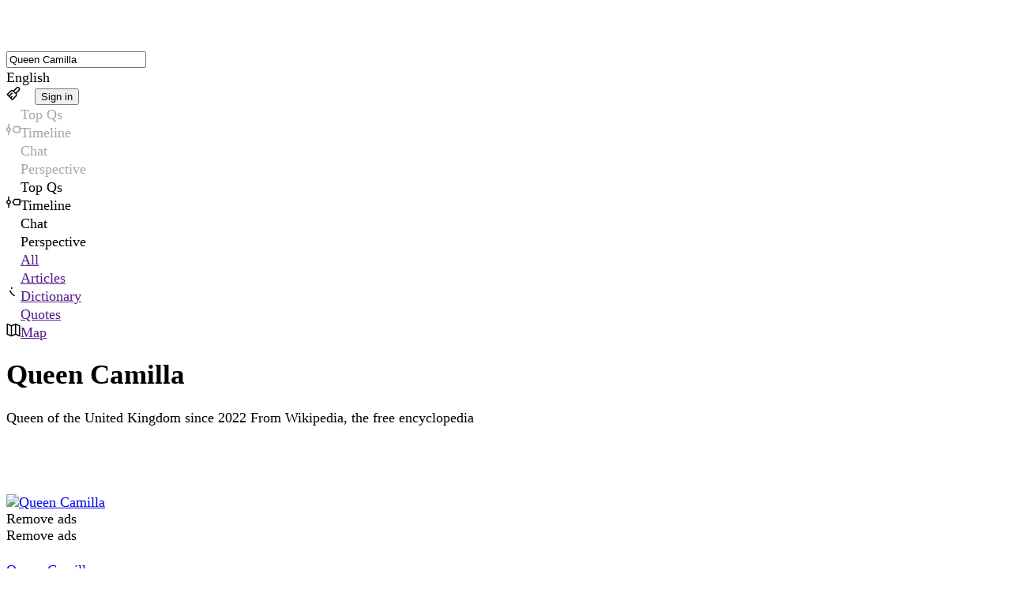

--- FILE ---
content_type: text/html; charset=utf-8
request_url: https://www.wikiwand.com/en/articles/Queen_Camilla
body_size: 173893
content:
<!DOCTYPE html><html lang="en"><head><meta charSet="utf-8"/><meta name="viewport" content="width=device-width, initial-scale=1"/><link rel="preload" as="image" fetchPriority="high" imageSrcSet="https://assets.wikiwand.com/_next/image?url=https://upload.wikimedia.org/wikipedia/commons/thumb/c/c9/Queen_Camilla_in_Aotearoa_2019.jpg/320px-Queen_Camilla_in_Aotearoa_2019.jpg&amp;w=384&amp;q=70 1x, https://assets.wikiwand.com/_next/image?url=https://upload.wikimedia.org/wikipedia/commons/thumb/c/c9/Queen_Camilla_in_Aotearoa_2019.jpg/320px-Queen_Camilla_in_Aotearoa_2019.jpg&amp;w=640&amp;q=70 2x, https://assets.wikiwand.com/_next/image?url=https://upload.wikimedia.org/wikipedia/commons/thumb/c/c9/Queen_Camilla_in_Aotearoa_2019.jpg/320px-Queen_Camilla_in_Aotearoa_2019.jpg&amp;w=828&amp;q=80 3x" media="(max-width: 30em)"/><link rel="stylesheet" href="https://cdnv2.wikiwand.com/e8ec578-20251207161740/_next/static/css/c18d336a973d1632.css" data-precedence="next"/><link rel="stylesheet" href="https://cdnv2.wikiwand.com/e8ec578-20251207161740/_next/static/css/839101fb29c48fad.css" data-precedence="next"/><link rel="stylesheet" href="https://cdnv2.wikiwand.com/e8ec578-20251207161740/_next/static/css/71a2007ba53f4452.css" data-precedence="next"/><link rel="stylesheet" href="https://cdnv2.wikiwand.com/e8ec578-20251207161740/_next/static/css/528ba94b6a8d8e17.css" data-precedence="next"/><link rel="stylesheet" href="https://cdnv2.wikiwand.com/e8ec578-20251207161740/_next/static/css/41012bf2404be41e.css" data-precedence="next"/><link rel="stylesheet" href="https://cdnv2.wikiwand.com/e8ec578-20251207161740/_next/static/css/2cc0e6b398f1c0f3.css" data-precedence="next"/><link rel="stylesheet" href="https://cdnv2.wikiwand.com/e8ec578-20251207161740/_next/static/css/750d6a8fa87c3d12.css" data-precedence="next"/><link rel="stylesheet" href="https://cdnv2.wikiwand.com/e8ec578-20251207161740/_next/static/css/1f8a3da8304bbc43.css" data-precedence="next"/><link rel="stylesheet" href="https://cdnv2.wikiwand.com/e8ec578-20251207161740/_next/static/css/ae5e02b8648d0153.css" data-precedence="next"/><link rel="stylesheet" href="https://cdnv2.wikiwand.com/e8ec578-20251207161740/_next/static/css/779f8e89b5e13ae5.css" data-precedence="next"/><link rel="stylesheet" href="https://cdnv2.wikiwand.com/e8ec578-20251207161740/_next/static/css/2c70755a5cd837b7.css" data-precedence="next"/><link rel="stylesheet" href="https://cdnv2.wikiwand.com/e8ec578-20251207161740/_next/static/css/3034785f448efe43.css" data-precedence="next"/><link rel="stylesheet" href="https://cdnv2.wikiwand.com/e8ec578-20251207161740/_next/static/css/12d96c688ef343d3.css" data-precedence="next"/><link rel="stylesheet" href="https://cdnv2.wikiwand.com/e8ec578-20251207161740/_next/static/css/26e9717423669167.css" data-precedence="next"/><link rel="stylesheet" href="https://cdnv2.wikiwand.com/e8ec578-20251207161740/_next/static/css/ef3a748a6359cfdf.css" data-precedence="next"/><link rel="preload" as="script" fetchPriority="low" href="https://cdnv2.wikiwand.com/e8ec578-20251207161740/_next/static/chunks/webpack-515bade2b9489d3d.js"/><script src="https://cdnv2.wikiwand.com/e8ec578-20251207161740/_next/static/chunks/4bd1b696-24b51080d292068a.js" async=""></script><script src="https://cdnv2.wikiwand.com/e8ec578-20251207161740/_next/static/chunks/1517-2dd78181a67bd813.js" async=""></script><script src="https://cdnv2.wikiwand.com/e8ec578-20251207161740/_next/static/chunks/main-app-2e5788c1099c469f.js" async=""></script><script src="https://cdnv2.wikiwand.com/e8ec578-20251207161740/_next/static/chunks/8173-ded0155fecbcc4f0.js" async=""></script><script src="https://cdnv2.wikiwand.com/e8ec578-20251207161740/_next/static/chunks/7527-e53401ada13c5cd5.js" async=""></script><script src="https://cdnv2.wikiwand.com/e8ec578-20251207161740/_next/static/chunks/5405-4135bebeba5601b1.js" async=""></script><script src="https://cdnv2.wikiwand.com/e8ec578-20251207161740/_next/static/chunks/app/global-error-60277cc10259dc2a.js" async=""></script><script src="https://cdnv2.wikiwand.com/e8ec578-20251207161740/_next/static/chunks/2623-3c82bddfcccb14b3.js" async=""></script><script src="https://cdnv2.wikiwand.com/e8ec578-20251207161740/_next/static/chunks/9363-e94b65482acc91fb.js" async=""></script><script src="https://cdnv2.wikiwand.com/e8ec578-20251207161740/_next/static/chunks/2748-9363e137b6102a44.js" async=""></script><script src="https://cdnv2.wikiwand.com/e8ec578-20251207161740/_next/static/chunks/2628-f4a59af56ef96a20.js" async=""></script><script src="https://cdnv2.wikiwand.com/e8ec578-20251207161740/_next/static/chunks/504-70ef1978150023ec.js" async=""></script><script src="https://cdnv2.wikiwand.com/e8ec578-20251207161740/_next/static/chunks/1700-7a13eb9ee50629dd.js" async=""></script><script src="https://cdnv2.wikiwand.com/e8ec578-20251207161740/_next/static/chunks/7081-2ecec8bd6200a899.js" async=""></script><script src="https://cdnv2.wikiwand.com/e8ec578-20251207161740/_next/static/chunks/9321-13ca570b2325758f.js" async=""></script><script src="https://cdnv2.wikiwand.com/e8ec578-20251207161740/_next/static/chunks/8230-134141be6d11185f.js" async=""></script><script src="https://cdnv2.wikiwand.com/e8ec578-20251207161740/_next/static/chunks/app/(product)/%5Blang%5D/%5Bbucket%5D/%5B...title%5D/page-1853c2d09e01adbf.js" async=""></script><script src="https://cdnv2.wikiwand.com/e8ec578-20251207161740/_next/static/chunks/5565-c1fcfdba11715096.js" async=""></script><script src="https://cdnv2.wikiwand.com/e8ec578-20251207161740/_next/static/chunks/app/(product)/%5Blang%5D/%5Bbucket%5D/page-c28867ba002514b4.js" async=""></script><script src="https://cdnv2.wikiwand.com/e8ec578-20251207161740/_next/static/chunks/app/(product)/%5Blang%5D/%5Bbucket%5D/layout-8ba9e34130fc196f.js" async=""></script><script src="https://cdnv2.wikiwand.com/e8ec578-20251207161740/_next/static/chunks/app/layout-6490e33e596115da.js" async=""></script><script src="https://cdnv2.wikiwand.com/e8ec578-20251207161740/_next/static/chunks/2727-c336ec74a9d68288.js" async=""></script><script src="https://cdnv2.wikiwand.com/e8ec578-20251207161740/_next/static/chunks/app/(product)/%5Blang%5D/layout-f438760b27aacd20.js" async=""></script><link rel="preload" href="https://www.googletagmanager.com/gtm.js?id=GTM-K7HZQRJV" as="script"/><link rel="preload" href="https://adncdn.net/9jnLyAsk" as="script"/><meta name="next-size-adjust" content=""/><meta name="theme-color" media="(prefers-color-scheme: light)" content="#fff"/><meta name="theme-color" media="(prefers-color-scheme: dark)" content="#212124"/><title>Queen Camilla - Wikiwand</title><meta name="description" content="Camilla is Queen of the United Kingdom and 14 other Commonwealth realms as the wife of King Charles III."/><link rel="manifest" href="/manifest.webmanifest"/><link rel="canonical" href="https://www.wikiwand.com/en/articles/Queen_Camilla"/><meta name="format-detection" content="telephone=no, address=no, email=no"/><meta property="og:title" content="Queen Camilla - Wikiwand"/><meta property="og:description" content="Camilla is Queen of the United Kingdom and 14 other Commonwealth realms as the wife of King Charles III."/><meta property="og:url" content="https://www.wikiwand.com/en/articles/Queen%20Camilla"/><meta property="og:image" content="https://upload.wikimedia.org/wikipedia/commons/thumb/c/c9/Queen_Camilla_in_Aotearoa_2019.jpg/330px-Queen_Camilla_in_Aotearoa_2019.jpg"/><meta property="og:type" content="article"/><meta name="twitter:card" content="summary_large_image"/><meta name="twitter:title" content="Queen Camilla - Wikiwand"/><meta name="twitter:description" content="Camilla is Queen of the United Kingdom and 14 other Commonwealth realms as the wife of King Charles III."/><meta name="twitter:image" content="https://upload.wikimedia.org/wikipedia/commons/thumb/c/c9/Queen_Camilla_in_Aotearoa_2019.jpg/330px-Queen_Camilla_in_Aotearoa_2019.jpg"/><script src="https://cdnv2.wikiwand.com/e8ec578-20251207161740/_next/static/chunks/polyfills-42372ed130431b0a.js" noModule=""></script></head><body class="  __variable_528c71 __variable_65ef43"><main id="ww-main" class="__variable_7bc7fd __variable_80f6fd __variable_7a06cf __variable_3b8ae2 __variable_234700 __variable_72d77c __variable_490ed9 __variable_fe36b8 __variable_95507c __variable_9d3894 __variable_c841fb __variable_11120c __variable_7bc6f6 __variable_efcbb1 __variable_1e3450 __variable_3d841c __variable_680356 __variable_fcb3dc __variable_b8b414 __variable_e446b5 layout_device__Ziujy theme-light links-underline ai-false toc-false textAlign-auto layout-header columns-space radius-round layout_withAds__SE_zg" dir="ltr" style="--column-width:980px;--font-header:var(--base-font-header);--font-body:var(--base-font-body);font-size:17.5px"><div class="navbar_wrapper__cv1zp"><nav class="navbar_navbar__C8mHA" id="navbar"><div class="navbar_logo__Uhjx3"><a href="/"><div class="logo_logo__iQHfY logo_typeOnHover__mfOz1"><svg class="logo_icon__S2V9q" width="28" height="28" viewBox="0 0 28 28" fill="none" xmlns="http://www.w3.org/2000/svg"><rect width="28" height="28" rx="6.70465"></rect><path d="M17.8996 20.2963C19.2919 16.6609 20.0548 14.5092 20.1884 13.8412C20.1884 13.6935 20.0302 13.5846 19.7138 13.5142C19.1161 13.3877 18.8172 13.2013 18.8172 12.9552C18.8172 12.7513 18.8418 12.6107 18.8911 12.5333C19.6224 12.3575 20.4345 12.2696 21.3275 12.2696C22.7831 12.2696 23.5109 12.4208 23.5109 12.7232C23.5109 12.9833 23.3913 13.2084 23.1523 13.3982C22.6249 13.4756 22.2276 13.6373 21.9604 13.8834C21.6932 14.1225 21.4717 14.4741 21.2959 14.9381L20.6419 16.6574C19.3833 19.8287 18.6836 21.5268 18.543 21.7518C18.1984 22.3355 17.8644 22.6273 17.541 22.6273C17.2808 22.6273 16.9995 22.3003 16.6972 21.6464C16.6409 21.5338 16.6093 21.467 16.6022 21.446L14.1869 16.1195C13.0759 18.6016 12.2215 20.4615 11.6238 21.6991C11.4761 22.0577 11.3214 22.2862 11.1597 22.3847C10.998 22.4902 10.8292 22.5429 10.6534 22.5429C10.4847 22.5429 10.3722 22.5148 10.3159 22.4585C10.2667 22.4093 10.2104 22.3319 10.1472 22.2265C10.0839 22.114 10.0311 22.019 9.98895 21.9417C9.94675 21.8643 9.8905 21.7553 9.82018 21.6147C9.74987 21.467 9.70416 21.3756 9.68307 21.3405L7.17276 15.5183C6.72976 14.4143 6.42037 13.7744 6.24457 13.5986V13.6092C6.118 13.5529 5.91057 13.5037 5.62227 13.4615C5.33397 13.4123 5.11599 13.342 4.96832 13.2505C4.82066 13.1591 4.74683 13.0044 4.74683 12.7865C4.74683 12.4419 5.71017 12.2696 7.63685 12.2696C8.29783 12.2696 8.86739 12.3153 9.34555 12.4067C9.83073 12.4982 10.0733 12.6107 10.0733 12.7443C10.0733 12.9763 10.0276 13.131 9.93621 13.2084C9.85183 13.2857 9.69361 13.356 9.46157 13.4193C9.06076 13.5248 8.86036 13.6971 8.86036 13.9361C8.86036 14.2877 9.19436 15.3354 9.86237 17.0793C10.5374 18.8161 10.9699 19.8779 11.1597 20.2646C11.7996 18.9075 12.5731 17.0793 13.4802 14.7799C13.2481 14.2033 13.0407 13.8447 12.8579 13.7041L12.4254 13.356C12.1934 13.1802 12.0774 13.0537 12.0774 12.9763C12.0774 12.6107 12.77 12.4278 14.1552 12.4278C15.5475 12.4278 16.2436 12.565 16.2436 12.8392C16.2436 13.0923 16.0819 13.233 15.7584 13.2611C15.442 13.2822 15.2838 13.3877 15.2838 13.5775C15.2838 13.7674 15.3084 13.9361 15.3576 14.0838C15.4139 14.2244 15.4701 14.3651 15.5264 14.5057C15.5826 14.6393 15.6635 14.8467 15.769 15.128C16.0221 15.8312 16.5917 17.2199 17.4777 19.2943L17.8996 20.2963Z"></path><path fill-rule="evenodd" clip-rule="evenodd" d="M14.1282 5.01538C14.4794 5.01538 14.764 5.30003 14.764 5.65117V9.25397C14.764 9.60511 14.4794 9.88976 14.1282 9.88976C13.7771 9.88976 13.4924 9.60511 13.4924 9.25397V5.65117C13.4924 5.30003 13.7771 5.01538 14.1282 5.01538Z"></path><path fill-rule="evenodd" clip-rule="evenodd" d="M19.6641 6.97249C19.9124 7.22078 19.9124 7.62334 19.6641 7.87163L17.3991 10.1366C17.1508 10.3849 16.7482 10.3849 16.5 10.1366C16.2517 9.88834 16.2517 9.48578 16.5 9.23749L18.765 6.97249C19.0132 6.7242 19.4158 6.7242 19.6641 6.97249Z"></path><path fill-rule="evenodd" clip-rule="evenodd" d="M8.59235 6.97249C8.34406 7.22078 8.34406 7.62334 8.59235 7.87163L10.8573 10.1366C11.1056 10.3849 11.5082 10.3849 11.7565 10.1366C12.0048 9.88834 12.0048 9.48578 11.7565 9.23749L9.49149 6.97249C9.2432 6.7242 8.84064 6.7242 8.59235 6.97249Z"></path></svg><svg class="logo_type__iLi2i" width="111" height="28" viewBox="0 0 111 28" fill="none" xmlns="http://www.w3.org/2000/svg"><path d="M14.1085 18.5116C15.602 14.6475 16.4203 12.3605 16.5637 11.6505C16.5637 11.4935 16.394 11.3777 16.0545 11.303C15.4134 11.1684 15.0928 10.9704 15.0928 10.7088C15.0928 10.492 15.1192 10.3425 15.172 10.2603C15.9565 10.0735 16.8277 9.98006 17.7856 9.98006C19.3469 9.98006 20.1276 10.1408 20.1276 10.4621C20.1276 10.7387 19.9993 10.9778 19.7429 11.1796C19.1772 11.2618 18.751 11.4337 18.4644 11.6953C18.1778 11.9494 17.9402 12.3231 17.7516 12.8164L17.0502 14.6438C15.7 18.0146 14.9495 19.8195 14.7987 20.0587C14.4291 20.679 14.0708 20.9892 13.7239 20.9892C13.4448 20.9892 13.1431 20.6417 12.8187 19.9466C12.7584 19.827 12.7245 19.756 12.7169 19.7336L10.126 14.0721C8.93427 16.7104 8.01784 18.6872 7.37671 20.0026C7.21832 20.3838 7.05238 20.6267 6.8789 20.7313C6.70542 20.8435 6.52439 20.8995 6.33583 20.8995C6.1548 20.8995 6.03412 20.8696 5.97378 20.8098C5.92098 20.7575 5.86064 20.6753 5.79276 20.5632C5.72487 20.4436 5.6683 20.3427 5.62305 20.2605C5.57779 20.1783 5.51745 20.0624 5.44202 19.9129C5.3666 19.756 5.31757 19.6588 5.29494 19.6215L2.60221 13.433C2.12703 12.2596 1.79515 11.5795 1.60658 11.3926V11.4038C1.47082 11.3441 1.24831 11.2917 0.93906 11.2469C0.629811 11.1946 0.395989 11.1198 0.237593 11.0227C0.0791978 10.9255 0 10.7611 0 10.5294C0 10.1632 1.03334 9.98006 3.10003 9.98006C3.80904 9.98006 4.41999 10.0286 4.93289 10.1258C5.45334 10.223 5.71356 10.3425 5.71356 10.4846C5.71356 10.7312 5.66453 10.8956 5.56648 10.9778C5.47596 11.06 5.30625 11.1348 5.05735 11.2021C4.62742 11.3142 4.41245 11.4973 4.41245 11.7514C4.41245 12.1251 4.77073 13.2387 5.48728 15.0922C6.21137 16.9383 6.67525 18.0669 6.8789 18.478C7.56528 17.0355 8.39497 15.0922 9.36797 12.6483C9.11906 12.0354 8.89656 11.6542 8.70045 11.5047L8.23657 11.1348C7.98767 10.9479 7.86321 10.8134 7.86321 10.7312C7.86321 10.3425 8.60616 10.1482 10.0921 10.1482C11.5855 10.1482 12.3322 10.294 12.3322 10.5855C12.3322 10.8545 12.1588 11.004 11.8118 11.0339C11.4724 11.0563 11.3027 11.1684 11.3027 11.3702C11.3027 11.572 11.3291 11.7514 11.3819 11.9083C11.4422 12.0578 11.5025 12.2073 11.5629 12.3568C11.6232 12.4988 11.71 12.7193 11.8231 13.0182C12.0946 13.7656 12.7056 15.2417 13.656 17.4465L14.1085 18.5116Z"></path><path d="M21.9944 6.65041C21.9944 6.32156 22.1528 6.01513 22.4696 5.73112C22.7939 5.43963 23.1446 5.29389 23.5218 5.29389C23.9064 5.29389 24.276 5.40974 24.6305 5.64143C24.9926 5.87312 25.1736 6.17955 25.1736 6.56072C25.1736 6.9419 25.0227 7.26328 24.721 7.52487C24.4193 7.77898 24.0497 7.90604 23.6123 7.90604C23.1748 7.90604 22.7939 7.78645 22.4696 7.54729C22.1528 7.30812 21.9944 7.00916 21.9944 6.65041ZM24.359 20.7201L23.386 20.7313C22.3979 20.7313 21.7869 20.5819 21.5531 20.2829C21.4475 20.1484 21.3947 19.9877 21.3947 19.8008C21.3947 19.6065 21.4702 19.472 21.621 19.3972C21.7719 19.3225 21.9378 19.2814 22.1188 19.2739C22.3074 19.2665 22.4771 19.2104 22.628 19.1058C22.7788 18.9937 22.8542 18.818 22.8542 18.5788V12.5474C22.8542 11.8672 22.5865 11.501 22.0509 11.4487C21.9981 11.4412 21.9303 11.4337 21.8473 11.4263C21.7643 11.4188 21.704 11.4151 21.6663 11.4151C21.6286 11.4076 21.5795 11.4001 21.5192 11.3926C21.4664 11.3777 21.4249 11.3627 21.3947 11.3478C21.3721 11.3328 21.3457 11.3142 21.3155 11.2917C21.2627 11.2544 21.2363 11.1497 21.2363 10.9778C21.2363 10.7985 21.3495 10.6153 21.5758 10.4285C22.0057 10.0847 22.5789 9.9128 23.2955 9.9128C23.9592 9.9128 24.3477 9.93895 24.4608 9.99127C24.5815 10.0436 24.6833 10.0996 24.7663 10.1594C24.9247 10.2641 25.0039 10.4621 25.0039 10.7536V18.5788C25.0039 19.0123 25.2453 19.244 25.728 19.2739C26.2183 19.2963 26.4634 19.4869 26.4634 19.8457C26.4634 20.2568 26.2371 20.5109 25.7845 20.608C25.4376 20.6828 24.9624 20.7201 24.359 20.7201Z"></path><path d="M31.4415 20.7201L30.4685 20.7313C29.4804 20.7313 28.8695 20.5819 28.6357 20.2829C28.5301 20.1484 28.4773 19.9877 28.4773 19.8008C28.4773 19.6065 28.5527 19.472 28.7036 19.3972C28.8544 19.3225 29.0203 19.2814 29.2014 19.2739C29.3899 19.2665 29.5596 19.2104 29.7105 19.1058C29.8614 18.9937 29.9368 18.818 29.9368 18.5788V6.7401C29.9368 6.05997 29.669 5.69375 29.1335 5.64143C29.0807 5.63395 29.0128 5.62648 28.9298 5.61901C28.8469 5.61153 28.7865 5.6078 28.7488 5.6078C28.7111 5.60032 28.6621 5.59285 28.6017 5.58537C28.5489 5.57043 28.5074 5.55548 28.4773 5.54053C28.4546 5.52558 28.4282 5.5069 28.3981 5.48447C28.3453 5.44711 28.3189 5.34247 28.3189 5.17057C28.3189 4.99119 28.432 4.80808 28.6583 4.62123C29.0882 4.27743 29.6615 4.10553 30.378 4.10553C31.1398 4.10553 31.5848 4.15037 31.7131 4.24006C31.9695 4.41944 32.0977 4.65487 32.0977 4.94635V14.7559C32.3768 14.5466 33.0255 14.0758 34.0438 13.3433C36.0501 11.9083 37.0533 11.1236 37.0533 10.989C37.0533 10.8171 36.7667 10.6415 36.1934 10.4621C36.216 9.782 36.8496 9.44194 38.0942 9.44194H39.6329C41.5336 9.44194 42.484 9.54657 42.484 9.75584C42.484 9.853 42.3746 10.01 42.1559 10.2267C41.9447 10.436 41.7259 10.6041 41.4997 10.7312C41.0018 10.7312 40.4286 10.8994 39.7799 11.2357C39.1388 11.572 38.3468 12.0877 37.404 12.7828L35.4467 14.2178L38.9993 17.9398C39.4292 18.3808 39.8176 18.7209 40.1646 18.96C40.5191 19.1917 40.8435 19.3449 41.1376 19.4197C41.4318 19.4869 41.6505 19.5393 41.7938 19.5766C41.9447 19.6065 42.054 19.6289 42.1219 19.6439C42.1898 19.6588 42.2766 19.6887 42.3821 19.7336C42.4877 19.7709 42.5669 19.8121 42.6197 19.8569C42.748 19.9765 42.8121 20.1222 42.8121 20.2941C42.8121 20.6529 42.2275 20.8322 41.0584 20.8322H40.5153C39.7988 20.8322 39.3048 20.7986 39.0332 20.7313C38.7692 20.6716 38.4864 20.4997 38.1847 20.2156C37.0608 19.1618 35.6692 17.4578 34.0098 15.1035L32.0864 16.3927V18.5788C32.0864 19.0123 32.3278 19.244 32.8105 19.2739C33.3008 19.2963 33.5459 19.4869 33.5459 19.8457C33.5459 20.2568 33.3197 20.5109 32.8671 20.608C32.5201 20.6828 32.045 20.7201 31.4415 20.7201Z"></path><path d="M45.2106 6.65041C45.2106 6.32156 45.369 6.01513 45.6858 5.73112C46.0102 5.43963 46.3609 5.29389 46.738 5.29389C47.1227 5.29389 47.4923 5.40974 47.8468 5.64143C48.2088 5.87312 48.3899 6.17955 48.3899 6.56072C48.3899 6.9419 48.239 7.26328 47.9373 7.52487C47.6356 7.77898 47.266 7.90604 46.8285 7.90604C46.3911 7.90604 46.0102 7.78645 45.6858 7.54729C45.369 7.30812 45.2106 7.00916 45.2106 6.65041ZM47.5753 20.7201L46.6023 20.7313C45.6142 20.7313 45.0032 20.5819 44.7694 20.2829C44.6638 20.1484 44.611 19.9877 44.611 19.8008C44.611 19.6065 44.6864 19.472 44.8373 19.3972C44.9881 19.3225 45.1541 19.2814 45.3351 19.2739C45.5237 19.2665 45.6934 19.2104 45.8442 19.1058C45.9951 18.9937 46.0705 18.818 46.0705 18.5788V12.5474C46.0705 11.8672 45.8027 11.501 45.2672 11.4487C45.2144 11.4412 45.1465 11.4337 45.0636 11.4263C44.9806 11.4188 44.9203 11.4151 44.8825 11.4151C44.8448 11.4076 44.7958 11.4001 44.7355 11.3926C44.6827 11.3777 44.6412 11.3627 44.611 11.3478C44.5884 11.3328 44.562 11.3142 44.5318 11.2917C44.479 11.2544 44.4526 11.1497 44.4526 10.9778C44.4526 10.7985 44.5657 10.6153 44.792 10.4285C45.222 10.0847 45.7952 9.9128 46.5118 9.9128C47.1755 9.9128 47.564 9.93895 47.6771 9.99127C47.7978 10.0436 47.8996 10.0996 47.9826 10.1594C48.141 10.2641 48.2202 10.4621 48.2202 10.7536V18.5788C48.2202 19.0123 48.4615 19.244 48.9443 19.2739C49.4345 19.2963 49.6797 19.4869 49.6797 19.8457C49.6797 20.2568 49.4534 20.5109 49.0008 20.608C48.6539 20.6828 48.1787 20.7201 47.5753 20.7201Z"></path><path d="M64.3426 18.5116C65.836 14.6475 66.6544 12.3605 66.7977 11.6505C66.7977 11.4935 66.628 11.3777 66.2886 11.303C65.6475 11.1684 65.3269 10.9704 65.3269 10.7088C65.3269 10.492 65.3533 10.3425 65.4061 10.2603C66.1905 10.0735 67.0617 9.98006 68.0196 9.98006C69.581 9.98006 70.3616 10.1408 70.3616 10.4621C70.3616 10.7387 70.2334 10.9778 69.9769 11.1796C69.4112 11.2618 68.9851 11.4337 68.6985 11.6953C68.4118 11.9494 68.1742 12.3231 67.9857 12.8164L67.2842 14.6438C65.9341 18.0146 65.1836 19.8195 65.0327 20.0587C64.6631 20.679 64.3049 20.9892 63.9579 20.9892C63.6788 20.9892 63.3771 20.6417 63.0528 19.9466C62.9924 19.827 62.9585 19.756 62.951 19.7336L60.3601 14.0721C59.1683 16.7104 58.2519 18.6872 57.6108 20.0026C57.4524 20.3838 57.2864 20.6267 57.1129 20.7313C56.9395 20.8435 56.7584 20.8995 56.5699 20.8995C56.3889 20.8995 56.2682 20.8696 56.2078 20.8098C56.155 20.7575 56.0947 20.6753 56.0268 20.5632C55.9589 20.4436 55.9024 20.3427 55.8571 20.2605C55.8118 20.1783 55.7515 20.0624 55.6761 19.9129C55.6006 19.756 55.5516 19.6588 55.529 19.6215L52.8363 13.433C52.3611 12.2596 52.0292 11.5795 51.8406 11.3926V11.4038C51.7049 11.3441 51.4824 11.2917 51.1731 11.2469C50.8639 11.1946 50.63 11.1198 50.4716 11.0227C50.3132 10.9255 50.2341 10.7611 50.2341 10.5294C50.2341 10.1632 51.2674 9.98006 53.3341 9.98006C54.0431 9.98006 54.654 10.0286 55.1669 10.1258C55.6874 10.223 55.9476 10.3425 55.9476 10.4846C55.9476 10.7312 55.8986 10.8956 55.8005 10.9778C55.71 11.06 55.5403 11.1348 55.2914 11.2021C54.8615 11.3142 54.6465 11.4973 54.6465 11.7514C54.6465 12.1251 55.0048 13.2387 55.7213 15.0922C56.4454 16.9383 56.9093 18.0669 57.1129 18.478C57.7993 17.0355 58.629 15.0922 59.602 12.6483C59.3531 12.0354 59.1306 11.6542 58.9345 11.5047L58.4706 11.1348C58.2217 10.9479 58.0973 10.8134 58.0973 10.7312C58.0973 10.3425 58.8402 10.1482 60.3261 10.1482C61.8196 10.1482 62.5663 10.294 62.5663 10.5855C62.5663 10.8545 62.3928 11.004 62.0458 11.0339C61.7064 11.0563 61.5367 11.1684 61.5367 11.3702C61.5367 11.572 61.5631 11.7514 61.6159 11.9083C61.6763 12.0578 61.7366 12.2073 61.7969 12.3568C61.8573 12.4988 61.944 12.7193 62.0572 13.0182C62.3287 13.7656 62.9396 15.2417 63.89 17.4465L64.3426 18.5116Z"></path><path d="M72.862 13.6124C72.5829 13.6124 72.2661 13.504 71.9116 13.2873C71.5647 13.0631 71.3912 12.7753 71.3912 12.424C71.3912 12.0653 71.493 11.729 71.6967 11.4151C71.9003 11.1012 72.1643 10.847 72.4886 10.6527C72.813 10.4509 73.1901 10.2828 73.62 10.1482C74.4045 9.90158 75.2492 9.77826 76.1544 9.77826C77.678 9.77826 78.783 10.1146 79.4694 10.7872C80.1633 11.4524 80.5102 12.5548 80.5102 14.0945L80.4989 17.4017C80.4989 18.2014 80.6008 18.7022 80.8044 18.904C80.8572 18.9563 81.0232 19.0235 81.3022 19.1058C82.0716 19.3449 82.4563 19.528 82.4563 19.6551C82.4563 20.4399 81.6454 20.8322 80.0238 20.8322C79.4128 20.8322 79.013 20.6977 78.8245 20.4287C78.6434 20.1596 78.5454 19.67 78.5303 18.96C78.1909 19.5654 77.6742 20.055 76.9803 20.4287C76.2864 20.8023 75.5434 20.9892 74.7514 20.9892C73.9595 20.9892 73.2882 20.8883 72.7375 20.6865C72.1869 20.4847 71.7381 20.1596 71.3912 19.7112C71.0518 19.2552 70.8821 18.7657 70.8821 18.2425C70.8821 17.7193 70.9424 17.3008 71.0631 16.9869C71.1838 16.6655 71.3346 16.3965 71.5156 16.1797C71.6967 15.963 71.9418 15.7686 72.251 15.5967C72.5678 15.4248 72.862 15.2903 73.1335 15.1931C73.4051 15.0885 73.7558 14.9951 74.1857 14.9129C74.8193 14.7933 75.3511 14.7111 75.781 14.6662C76.2109 14.6139 76.4334 14.584 76.4485 14.5765C76.4938 14.5691 76.7502 14.5429 77.2179 14.4981C77.6931 14.4458 78.0664 14.3449 78.338 14.1954C78.338 12.7753 78.1456 11.8486 77.761 11.4151C77.4215 11.0414 76.8634 10.8545 76.0865 10.8545C75.3096 10.8545 74.725 11.0526 74.3328 11.4487C73.9481 11.8373 73.7558 12.4577 73.7558 13.3097L73.7671 13.5563C73.4503 13.5937 73.1486 13.6124 72.862 13.6124ZM78.338 15.2044C77.8251 15.3912 77.2443 15.522 76.5956 15.5967C75.9545 15.664 75.4491 15.7462 75.0795 15.8434C74.71 15.9405 74.4007 16.0601 74.1518 16.2021C73.5786 16.531 73.2919 17.0953 73.2919 17.895C73.2919 19.1805 74.0462 19.8233 75.5547 19.8233C76.8596 19.8233 77.6855 19.2067 78.0325 17.9735C78.2361 17.2709 78.338 16.3479 78.338 15.2044Z"></path><path d="M86.8913 20.7201L85.9183 20.7313C84.9302 20.7313 84.3193 20.5819 84.0855 20.2829C83.9799 20.1484 83.9271 19.9877 83.9271 19.8008C83.9271 19.6065 84.0025 19.472 84.1534 19.3972C84.3042 19.3225 84.4701 19.2814 84.6512 19.2739C84.8397 19.2665 85.0094 19.2104 85.1603 19.1058C85.3111 18.9937 85.3866 18.818 85.3866 18.5788V12.1774C85.3866 11.7439 85.115 11.4823 84.572 11.3926C84.1948 11.3328 83.9648 11.2693 83.8818 11.2021C83.8064 11.1273 83.7687 11.0003 83.7687 10.8209C83.7687 10.634 83.9007 10.4659 84.1647 10.3164C84.6097 10.0473 85.1678 9.9128 85.8391 9.9128C86.518 9.9128 86.9517 10.01 87.1402 10.2043C87.3364 10.3911 87.4344 10.8134 87.4344 11.4711C88.4677 10.3127 89.8895 9.73342 91.6998 9.73342C93.1706 9.73342 94.2115 10.1333 94.8224 10.933C95.4409 11.7252 95.7502 12.9285 95.7502 14.5429V18.5788C95.7502 19.0123 95.9915 19.244 96.4743 19.2739C96.9645 19.2963 97.2097 19.4869 97.2097 19.8457C97.2097 20.2493 96.9759 20.5034 96.5082 20.608C96.1612 20.6828 95.6823 20.7201 95.0713 20.7201L94.0983 20.7313C93.1102 20.7313 92.4993 20.5819 92.2655 20.2829C92.1599 20.1484 92.1071 19.9877 92.1071 19.8008C92.1071 19.6065 92.1825 19.472 92.3334 19.3972C92.4842 19.3225 92.6501 19.2814 92.8312 19.2739C93.0197 19.2665 93.1894 19.2104 93.3403 19.1058C93.4911 18.9937 93.5666 18.818 93.5666 18.5788V15.3165C93.5666 13.9263 93.4044 12.9099 93.0801 12.2671C92.718 11.5421 91.9902 11.1796 90.8965 11.1796C89.5765 11.1796 88.6789 11.5272 88.2038 12.2222C87.7587 12.88 87.5362 13.93 87.5362 15.3725V18.5788C87.5362 19.0123 87.7776 19.244 88.2603 19.2739C88.7506 19.2963 88.9957 19.4869 88.9957 19.8457C88.9957 20.2568 88.7657 20.5109 88.3056 20.608C87.9737 20.6828 87.5023 20.7201 86.8913 20.7201Z"></path><path d="M107.064 12.3007C106.747 11.8897 106.291 11.5645 105.695 11.3254C105.107 11.0787 104.447 10.9554 103.715 10.9554C102.984 10.9554 102.361 11.1647 101.848 11.5832C100.853 12.3979 100.355 13.6012 100.355 15.1931C100.355 16.4263 100.691 17.4727 101.362 18.3322C102.041 19.1842 102.919 19.6103 103.998 19.6103C105.084 19.6103 105.865 19.3898 106.34 18.9488C106.823 18.5004 107.064 17.7605 107.064 16.729V12.3007ZM103.941 9.74463C104.439 9.74463 104.994 9.82684 105.605 9.99127C106.223 10.1482 106.71 10.3164 107.064 10.4958V6.7401C107.064 6.05997 106.793 5.69375 106.25 5.64143C106.197 5.63395 106.129 5.62648 106.046 5.61901C105.963 5.61153 105.903 5.6078 105.865 5.6078C105.827 5.60032 105.778 5.59285 105.718 5.58537C105.665 5.57043 105.624 5.55548 105.593 5.54053C105.571 5.52558 105.548 5.5069 105.525 5.48447C105.473 5.43963 105.446 5.33126 105.446 5.15936C105.446 4.98746 105.563 4.80808 105.797 4.62123C106.219 4.27743 106.789 4.10553 107.505 4.10553C108.267 4.10553 108.712 4.15037 108.84 4.24006C109.097 4.41944 109.225 4.65487 109.225 4.94635V17.2111C109.225 18.0407 109.316 18.5788 109.497 18.8255C109.685 19.0647 109.851 19.2104 109.994 19.2627C110.145 19.315 110.274 19.3599 110.379 19.3972C110.492 19.4346 110.571 19.4645 110.617 19.4869C110.662 19.5019 110.719 19.5318 110.786 19.5766C110.907 19.6439 110.967 19.7485 110.967 19.8905C110.967 20.2044 110.798 20.4361 110.458 20.5856C110.126 20.7276 109.681 20.7986 109.123 20.7986C108.573 20.7986 108.173 20.694 107.924 20.4847C107.675 20.2754 107.456 19.8905 107.268 19.33C106.649 20.4137 105.36 20.9556 103.398 20.9556C101.83 20.9556 100.551 20.4399 99.563 19.4085C98.5824 18.3771 98.0922 17.0392 98.0922 15.3949C98.0922 13.7507 98.639 12.3979 99.7327 11.3366C100.826 10.2753 102.229 9.74463 103.941 9.74463Z"></path></svg></div></a></div><div class="navbar_search__CIYVj"><div class="search_wrapper__Liidq"><div class="search_search__0JNyI"><div class="search_icon__8PUKa"><svg class="icon_icon__gyAjs" width="18" height="18" viewBox="0 0 18 18" xmlns="http://www.w3.org/2000/svg"><path d="M10.6994 11.1369C12.7497 9.08668 12.7497 5.76256 10.6994 3.71231C8.64918 1.66206 5.32506 1.66206 3.27481 3.71231C1.22456 5.76256 1.22456 9.08668 3.27481 11.1369C5.32506 13.1872 8.64918 13.1872 10.6994 11.1369ZM10.6994 11.1369L15.4724 15.9099" stroke-linecap="round" stroke-linejoin="round" fill="none"></path></svg></div><div class="search_inputWrapper__5kY_a"><input class="search_input__deBdW" placeholder="Search for knowledge" name="title" value="Queen Camilla"/></div><div class="search_lang__PylNZ"><span>English</span><svg class="search_arrowLangs__6EKb5 icon_icon__gyAjs" width="18" height="18" viewBox="0 0 18 18" xmlns="http://www.w3.org/2000/svg"><path fill="none" d="M4 7L9 12L14 7" stroke-linecap="round" stroke-linejoin="round"></path></svg></div></div></div></div><div class="navbar_actions__ZvLR_"><div style="width:fit-content;display:inline" placement="bottom-center"><svg class="navbar_icon__OmKuU icon_icon__gyAjs" width="18" height="18" viewBox="0 0 18 18" xmlns="http://www.w3.org/2000/svg" isactive="false" style="user-select:none"><path d="M1.21875 10.8033L0.68842 10.273C0.547768 10.4136 0.46875 10.6044 0.46875 10.8033C0.46875 11.0022 0.547768 11.193 0.68842 11.3336L1.21875 10.8033ZM7.58271 17.1673L7.05238 17.6976C7.34527 17.9905 7.82015 17.9905 8.11304 17.6976L7.58271 17.1673ZM7.75949 9.56587C8.05238 9.27298 8.05238 8.7981 7.75949 8.50521C7.46659 8.21232 6.99172 8.21232 6.69883 8.50521L7.75949 9.56587ZM12.1789 12.5711L12.7092 13.1014L12.7092 13.1014L12.1789 12.5711ZM12.1789 9.74265L11.6486 10.273L12.1789 9.74265ZM5.81494 6.20711L6.34527 6.73744L5.81494 6.20711ZM8.64337 6.20711L9.1737 5.67678L8.64337 6.20711ZM16.068 5.14645L15.5377 4.61612L16.068 5.14645ZM11.4718 9.03554L12.0021 8.50521L12.0021 8.50521L11.4718 9.03554ZM12.1789 9.03554L12.7092 9.56587L12.1789 9.03554ZM9.35048 6.20711L9.88081 6.73744L9.35048 6.20711ZM9.35048 6.91422L8.82015 7.44455L8.82015 7.44455L9.35048 6.91422ZM13.2396 2.31803L12.7092 1.7877L13.2396 2.31803ZM5.28461 5.67678L0.68842 10.273L1.74908 11.3336L6.34527 6.73744L5.28461 5.67678ZM4.93106 15.5763L7.05238 17.6976L8.11304 16.6369L5.99172 14.5156L4.93106 15.5763ZM8.11304 17.6976L12.7092 13.1014L11.6486 12.0407L7.05238 16.6369L8.11304 17.6976ZM12.7092 9.21232L9.1737 5.67678L8.11304 6.73744L11.6486 10.273L12.7092 9.21232ZM5.99172 15.5763L8.11304 13.455L7.05238 12.3943L4.93106 14.5156L5.99172 15.5763ZM0.68842 11.3336L2.80974 13.455L3.8704 12.3943L1.74908 10.273L0.68842 11.3336ZM2.80974 13.455L4.93106 15.5763L5.99172 14.5156L3.8704 12.3943L2.80974 13.455ZM3.8704 13.455L7.75949 9.56587L6.69883 8.50521L2.80974 12.3943L3.8704 13.455ZM12.7092 13.1014C13.7832 12.0275 13.7832 10.2863 12.7092 9.21232L11.6486 10.273C12.1367 10.7611 12.1367 11.5526 11.6486 12.0407L12.7092 13.1014ZM6.34527 6.73744C6.83343 6.24929 7.62489 6.24929 8.11304 6.73744L9.1737 5.67678C8.09976 4.60284 6.35856 4.60284 5.28461 5.67678L6.34527 6.73744ZM12.7092 1.7877L8.82015 5.67678L9.88081 6.73744L13.7699 2.84836L12.7092 1.7877ZM8.82015 7.44455L10.9415 9.56587L12.0021 8.50521L9.88081 6.38389L8.82015 7.44455ZM12.7092 9.56587L16.5983 5.67678L15.5377 4.61612L11.6486 8.50521L12.7092 9.56587ZM16.5983 5.67678C17.6723 4.60284 17.6723 2.86164 16.5983 1.78769L15.5377 2.84836C16.0258 3.33651 16.0258 4.12797 15.5377 4.61612L16.5983 5.67678ZM10.9415 9.56587C11.4296 10.054 12.2211 10.054 12.7092 9.56587L11.6486 8.50521C11.7462 8.40758 11.9045 8.40758 12.0021 8.50521L10.9415 9.56587ZM8.82015 5.67678C8.33199 6.16494 8.33199 6.95639 8.82015 7.44455L9.88081 6.38389C9.97844 6.48152 9.97844 6.63981 9.88081 6.73744L8.82015 5.67678ZM13.7699 2.84836C14.258 2.3602 15.0495 2.3602 15.5377 2.84836L16.5983 1.78769C15.5244 0.713753 13.7832 0.713753 12.7092 1.7877L13.7699 2.84836Z" stroke="none"></path></svg></div><div style="width:fit-content;display:inline" placement="bottom-center"><svg class="navbar_icon__OmKuU icon_icon__gyAjs" width="18" height="18" viewBox="0 0 18 18" xmlns="http://www.w3.org/2000/svg" isactive="false" style="user-select:none"><path fill="none" fill-rule="evenodd" clip-rule="evenodd" d="M6 2C4.89543 2 4 2.89543 4 4V16L9 12.7021L14 16V4C14 2.89543 13.1046 2 12 2H6Z" stroke-linejoin="round"></path></svg></div><a href="/auth/signin"><button class="button_wrapper__CtOVu button_small__TA5wq">Sign in</button></a></div></nav></div><div class="footer_wrapper__NqEzE"><div class="loading_loading__cH_md "><div class="line_loader__0JJbG"></div></div><nav dir="ltr" class="footer_tabs__uQTox" style="pointer-events:none;opacity:0.35"><div class="footer_tab__Pc65K"><svg class="icon_icon__gyAjs" width="18" height="18" viewBox="0 0 18 18" xmlns="http://www.w3.org/2000/svg"><g clip-path="url(#clip0_28_1241)"><path d="M7.38604 4.33198C7.44171 4.16044 7.69498 4.20051 7.69498 4.38085V4.38085C7.69498 6.98002 9.41529 9.26537 11.913 9.98434L12.5543 10.1689L10.2641 11.3004C8.29095 12.2752 6.82997 14.0486 6.2509 16.1719V16.1719C6.18965 16.3965 5.86239 16.3676 5.84145 16.1357L5.7771 15.4235C5.52115 12.5903 3.72884 10.1271 1.11186 9.01182L1.03632 8.97963C0.927067 8.93307 0.960329 8.77018 1.07908 8.77018L1.36149 8.77018C4.09483 8.77018 6.51711 7.00961 7.36081 4.40974L7.38604 4.33198Z" stroke-linejoin="round" fill="none"></path><path d="M13.2626 1.04282C13.2652 0.966497 13.3642 0.938387 13.4065 1.00197L13.4268 1.03252C14.0856 2.02262 15.1369 2.68314 16.3148 2.84698L16.7695 2.91023C16.8648 2.92348 16.8962 3.04546 16.8192 3.10307L15.9464 3.75607C15.0807 4.40383 14.6225 5.46147 14.742 6.53611V6.53611C14.7499 6.60687 14.6558 6.63856 14.6193 6.57747L14.31 6.06077C13.71 5.05848 12.6952 4.36941 11.5429 4.17748V4.17748C11.4671 4.16486 11.4458 4.06562 11.5101 4.02361L11.6263 3.94777C12.6124 3.30384 13.223 2.21989 13.2626 1.04282V1.04282Z" stroke-linejoin="round" fill="none"></path></g><defs><clipPath id="clip0_28_1241"><rect width="18" height="18" fill="white"></rect></clipPath></defs></svg><span>Top Qs</span></div><div class="footer_tab__Pc65K"><svg class="icon_icon__gyAjs" width="18" height="18" viewBox="0 0 18 18" xmlns="http://www.w3.org/2000/svg"><path d="M2.19998 4.565V5.315H3.69998V4.565H2.19998ZM3.69998 1.44C3.69998 1.02579 3.3642 0.690002 2.94998 0.690002C2.53577 0.690002 2.19998 1.02579 2.19998 1.44H3.69998ZM3.69999 11.44L3.69999 10.69L2.19999 10.69L2.19999 11.44L3.69999 11.44ZM2.19998 14.565C2.19998 14.9792 2.53577 15.315 2.94998 15.315C3.3642 15.315 3.69998 14.9792 3.69998 14.565L2.19998 14.565ZM10.6135 4.565V3.815C10.3736 3.815 10.1481 3.92982 10.007 4.12387L10.6135 4.565ZM17.051 4.565H17.801C17.801 4.15079 17.4652 3.815 17.051 3.815V4.565ZM17.051 11.44V12.19C17.4652 12.19 17.801 11.8542 17.801 11.44H17.051ZM10.6135 11.44L10.007 11.8811C10.1481 12.0752 10.3736 12.19 10.6135 12.19V11.44ZM8.11351 8.0025L7.50696 7.56137C7.31569 7.82436 7.31569 8.18064 7.50696 8.44363L8.11351 8.0025ZM3.69998 4.565V1.44H2.19998V4.565H3.69998ZM2.19999 11.44L2.19998 14.565L3.69998 14.565L3.69999 11.44L2.19999 11.44ZM4.375 7.98C4.375 8.77391 3.73141 9.4175 2.9375 9.4175V10.9175C4.55984 10.9175 5.875 9.60233 5.875 7.98H4.375ZM2.9375 9.4175C2.14359 9.4175 1.5 8.77391 1.5 7.98H0C0 9.60233 1.31516 10.9175 2.9375 10.9175V9.4175ZM1.5 7.98C1.5 7.18609 2.14359 6.5425 2.9375 6.5425V5.0425C1.31516 5.0425 0 6.35766 0 7.98H1.5ZM2.9375 6.5425C3.73141 6.5425 4.375 7.18609 4.375 7.98H5.875C5.875 6.35766 4.55984 5.0425 2.9375 5.0425V6.5425ZM10.6135 5.315H17.051V3.815H10.6135V5.315ZM16.301 4.565V11.44H17.801V4.565H16.301ZM17.051 10.69H10.6135V12.19H17.051V10.69ZM11.2201 10.9989L8.72006 7.56137L7.50696 8.44363L10.007 11.8811L11.2201 10.9989ZM8.72006 8.44363L11.2201 5.00613L10.007 4.12387L7.50696 7.56137L8.72006 8.44363Z" stroke="none"></path></svg><span>Timeline</span></div><div class="footer_tab__Pc65K"><svg class="icon_icon__gyAjs" width="18" height="18" viewBox="0 0 18 18" xmlns="http://www.w3.org/2000/svg"><path d="M4.16405 4.86719H11.1953M4.16405 7.67969H7.4453M5.1008 16.1299L9.65034 12.3648C9.74 12.2906 9.85274 12.25 9.96913 12.25H14.875C15.9796 12.25 16.875 11.3546 16.875 10.25V3C16.875 1.89543 15.9796 1 14.875 1H3C1.89543 1 1 1.89543 1 3V10.25C1 11.3546 1.89543 12.25 3 12.25H4.19141C4.46755 12.25 4.69141 12.4739 4.69141 12.75V15.9373C4.69141 16.1489 4.93781 16.2648 5.1008 16.1299Z" stroke-linecap="round" fill="none"></path></svg><span>Chat</span></div><div class="footer_tab__Pc65K"><svg class="icon_icon__gyAjs" width="18" height="18" viewBox="0 0 18 18" xmlns="http://www.w3.org/2000/svg"><path d="M9.58057 1.27716L8.47343 3.21466L6.53593 4.32181L8.19664 5.98252H10.4109L12.0716 5.15216L14.2859 7.92002L16.5002 8.19681M1.00021 9.30395H4.87521L6.53592 11.2414L9.027 9.58073L11.2413 10.4111L10.6877 12.0718L9.50003 13.5L12.6252 13.7325L14.0091 14.5629M16.5 8.75C16.5 13.0302 13.0302 16.5 8.75 16.5C4.46979 16.5 1 13.0302 1 8.75C1 4.46979 4.46979 1 8.75 1C13.0302 1 16.5 4.46979 16.5 8.75Z" stroke-linejoin="round" fill="none"></path></svg><span>Perspective</span></div></nav></div><div class="minimized_wrapper__yXeap minimized-ai" style="grid-area:sidebar"><div class="minimized_item__9ThRv"><svg class="icon_icon__gyAjs" width="18" height="18" viewBox="0 0 18 18" xmlns="http://www.w3.org/2000/svg"><g clip-path="url(#clip0_28_1241)"><path d="M7.38604 4.33198C7.44171 4.16044 7.69498 4.20051 7.69498 4.38085V4.38085C7.69498 6.98002 9.41529 9.26537 11.913 9.98434L12.5543 10.1689L10.2641 11.3004C8.29095 12.2752 6.82997 14.0486 6.2509 16.1719V16.1719C6.18965 16.3965 5.86239 16.3676 5.84145 16.1357L5.7771 15.4235C5.52115 12.5903 3.72884 10.1271 1.11186 9.01182L1.03632 8.97963C0.927067 8.93307 0.960329 8.77018 1.07908 8.77018L1.36149 8.77018C4.09483 8.77018 6.51711 7.00961 7.36081 4.40974L7.38604 4.33198Z" stroke-linejoin="round" fill="none"></path><path d="M13.2626 1.04282C13.2652 0.966497 13.3642 0.938387 13.4065 1.00197L13.4268 1.03252C14.0856 2.02262 15.1369 2.68314 16.3148 2.84698L16.7695 2.91023C16.8648 2.92348 16.8962 3.04546 16.8192 3.10307L15.9464 3.75607C15.0807 4.40383 14.6225 5.46147 14.742 6.53611V6.53611C14.7499 6.60687 14.6558 6.63856 14.6193 6.57747L14.31 6.06077C13.71 5.05848 12.6952 4.36941 11.5429 4.17748V4.17748C11.4671 4.16486 11.4458 4.06562 11.5101 4.02361L11.6263 3.94777C12.6124 3.30384 13.223 2.21989 13.2626 1.04282V1.04282Z" stroke-linejoin="round" fill="none"></path></g><defs><clipPath id="clip0_28_1241"><rect width="18" height="18" fill="white"></rect></clipPath></defs></svg><span>Top Qs</span></div><div class="minimized_item__9ThRv"><svg class="icon_icon__gyAjs" width="18" height="18" viewBox="0 0 18 18" xmlns="http://www.w3.org/2000/svg"><path d="M2.19998 4.565V5.315H3.69998V4.565H2.19998ZM3.69998 1.44C3.69998 1.02579 3.3642 0.690002 2.94998 0.690002C2.53577 0.690002 2.19998 1.02579 2.19998 1.44H3.69998ZM3.69999 11.44L3.69999 10.69L2.19999 10.69L2.19999 11.44L3.69999 11.44ZM2.19998 14.565C2.19998 14.9792 2.53577 15.315 2.94998 15.315C3.3642 15.315 3.69998 14.9792 3.69998 14.565L2.19998 14.565ZM10.6135 4.565V3.815C10.3736 3.815 10.1481 3.92982 10.007 4.12387L10.6135 4.565ZM17.051 4.565H17.801C17.801 4.15079 17.4652 3.815 17.051 3.815V4.565ZM17.051 11.44V12.19C17.4652 12.19 17.801 11.8542 17.801 11.44H17.051ZM10.6135 11.44L10.007 11.8811C10.1481 12.0752 10.3736 12.19 10.6135 12.19V11.44ZM8.11351 8.0025L7.50696 7.56137C7.31569 7.82436 7.31569 8.18064 7.50696 8.44363L8.11351 8.0025ZM3.69998 4.565V1.44H2.19998V4.565H3.69998ZM2.19999 11.44L2.19998 14.565L3.69998 14.565L3.69999 11.44L2.19999 11.44ZM4.375 7.98C4.375 8.77391 3.73141 9.4175 2.9375 9.4175V10.9175C4.55984 10.9175 5.875 9.60233 5.875 7.98H4.375ZM2.9375 9.4175C2.14359 9.4175 1.5 8.77391 1.5 7.98H0C0 9.60233 1.31516 10.9175 2.9375 10.9175V9.4175ZM1.5 7.98C1.5 7.18609 2.14359 6.5425 2.9375 6.5425V5.0425C1.31516 5.0425 0 6.35766 0 7.98H1.5ZM2.9375 6.5425C3.73141 6.5425 4.375 7.18609 4.375 7.98H5.875C5.875 6.35766 4.55984 5.0425 2.9375 5.0425V6.5425ZM10.6135 5.315H17.051V3.815H10.6135V5.315ZM16.301 4.565V11.44H17.801V4.565H16.301ZM17.051 10.69H10.6135V12.19H17.051V10.69ZM11.2201 10.9989L8.72006 7.56137L7.50696 8.44363L10.007 11.8811L11.2201 10.9989ZM8.72006 8.44363L11.2201 5.00613L10.007 4.12387L7.50696 7.56137L8.72006 8.44363Z" stroke="none"></path></svg><span>Timeline</span></div><div class="minimized_item__9ThRv"><svg class="icon_icon__gyAjs" width="18" height="18" viewBox="0 0 18 18" xmlns="http://www.w3.org/2000/svg"><path d="M4.16405 4.86719H11.1953M4.16405 7.67969H7.4453M5.1008 16.1299L9.65034 12.3648C9.74 12.2906 9.85274 12.25 9.96913 12.25H14.875C15.9796 12.25 16.875 11.3546 16.875 10.25V3C16.875 1.89543 15.9796 1 14.875 1H3C1.89543 1 1 1.89543 1 3V10.25C1 11.3546 1.89543 12.25 3 12.25H4.19141C4.46755 12.25 4.69141 12.4739 4.69141 12.75V15.9373C4.69141 16.1489 4.93781 16.2648 5.1008 16.1299Z" stroke-linecap="round" fill="none"></path></svg><span>Chat</span></div><div class="minimized_item__9ThRv"><svg class="icon_icon__gyAjs" width="18" height="18" viewBox="0 0 18 18" xmlns="http://www.w3.org/2000/svg"><path d="M9.58057 1.27716L8.47343 3.21466L6.53593 4.32181L8.19664 5.98252H10.4109L12.0716 5.15216L14.2859 7.92002L16.5002 8.19681M1.00021 9.30395H4.87521L6.53592 11.2414L9.027 9.58073L11.2413 10.4111L10.6877 12.0718L9.50003 13.5L12.6252 13.7325L14.0091 14.5629M16.5 8.75C16.5 13.0302 13.0302 16.5 8.75 16.5C4.46979 16.5 1 13.0302 1 8.75C1 4.46979 4.46979 1 8.75 1C13.0302 1 16.5 4.46979 16.5 8.75Z" stroke-linejoin="round" fill="none"></path></svg><span>Perspective</span></div></div><nav class="tabs_wrapper__ggJfO"><a href=""><div class="tab_tab__jJSb_"><svg class="icon_icon__gyAjs" width="18" height="18" viewBox="0 0 18 18" xmlns="http://www.w3.org/2000/svg"><path d="M1.5 10.3V4.5C1.5 3.39543 2.39543 2.5 3.5 2.5H14.5C15.6046 2.5 16.5 3.39543 16.5 4.5V10.3M1.5 10.3V13.5C1.5 14.6046 2.39543 15.5 3.5 15.5H11.7273M1.5 10.3H11.7273M16.5 10.3V13.5C16.5 14.6046 15.6046 15.5 14.5 15.5H11.7273M16.5 10.3H11.7273M11.7273 10.3V15.5" stroke-linejoin="round" fill="none"></path></svg>All</div></a><a href=""><div class="tab_tab__jJSb_ tab_active__Zwzc4"><svg class="icon_icon__gyAjs" width="18" height="18" viewBox="0 0 18 18" xmlns="http://www.w3.org/2000/svg"><path fill="none" d="M17.174 2.75L12.1527 14.4375L6.93036 2.75" stroke-linejoin="round"></path><path fill="none" d="M11.0686 2.75L6.04738 14.4375L0.825012 2.75" stroke-linejoin="round"></path></svg>Articles</div></a><a href=""><div class="tab_tab__jJSb_"><svg class="icon_icon__gyAjs" width="18" height="18" viewBox="0 0 18 18" xmlns="http://www.w3.org/2000/svg"><path d="M16.377 16.4533L12.0567 8.69043L7.73645 16.4533" stroke-linejoin="round" fill="none"></path><path d="M14.3264 13.021H9.64185" stroke-linejoin="round" fill="none"></path><path d="M11.6838 2.89551H1.5625" fill="none"></path><path d="M7.53839 1.25003C7.53839 0.835817 7.2026 0.500031 6.78839 0.500031C6.37418 0.500031 6.03839 0.835817 6.03839 1.25003H7.53839ZM6.03839 1.25003V2.89553H7.53839V1.25003H6.03839Z" stroke="none"></path><path d="M9.00005 3.4617C9.00005 7.79884 2.96417 11.858 2.96417 11.858" stroke-linejoin="round" fill="none"></path><path d="M5.50523 5.32119C5.40732 4.91871 5.00168 4.67182 4.5992 4.76973C4.19673 4.86764 3.94983 5.27328 4.04774 5.67576L5.50523 5.32119ZM4.04774 5.67576C4.25294 6.51924 4.7686 7.36193 5.35895 8.11931C5.95814 8.88803 6.68053 9.62679 7.36737 10.2644C8.05622 10.9039 8.72156 11.4529 9.21398 11.8416C9.46058 12.0363 9.6648 12.1916 9.80815 12.2987C9.87984 12.3523 9.93638 12.3939 9.97545 12.4225C9.99499 12.4368 10.0102 12.4478 10.0207 12.4554C10.026 12.4592 10.0301 12.4621 10.033 12.4642C10.0344 12.4653 10.0356 12.4661 10.0364 12.4667C10.0369 12.467 10.0372 12.4673 10.0375 12.4675C10.0376 12.4676 10.0378 12.4677 10.0378 12.4677C10.038 12.4678 10.0381 12.4679 10.4745 11.8579C10.9108 11.2479 10.9109 11.248 10.911 11.248C10.911 11.248 10.911 11.248 10.911 11.248C10.9109 11.248 10.9108 11.2479 10.9107 11.2478C10.9103 11.2475 10.9096 11.2471 10.9087 11.2464C10.9067 11.245 10.9036 11.2427 10.8993 11.2397C10.8908 11.2335 10.8777 11.224 10.8603 11.2112C10.8254 11.1858 10.7733 11.1474 10.7063 11.0973C10.5722 10.9971 10.3785 10.8499 10.1434 10.6643C9.67256 10.2925 9.0395 9.76995 8.3879 9.16506C7.7343 8.55832 7.07423 7.87997 6.54201 7.19716C6.00095 6.50301 5.63625 5.85975 5.50523 5.32119L4.04774 5.67576Z" stroke="none"></path></svg>Dictionary</div></a><a href=""><div class="tab_tab__jJSb_"><svg class="icon_icon__gyAjs" width="18" height="18" viewBox="0 0 18 18" xmlns="http://www.w3.org/2000/svg"><path d="M4 9.67709C3.68882 10.0297 3.5 10.4928 3.5 11C3.5 12.1046 4.39543 13 5.5 13C6.60457 13 7.5 12.1046 7.5 11C7.5 9.89543 6.60457 9 5.5 9C4.90265 9 4.36647 9.26188 4 9.67709ZM4 9.67709L8.5 4.5" stroke-linecap="round" stroke-linejoin="round" fill="none"></path><path d="M10.5 9.67709C10.1888 10.0297 10 10.4928 10 11C10 12.1046 10.8954 13 12 13C13.1046 13 14 12.1046 14 11C14 9.89543 13.1046 9 12 9C11.4027 9 10.8665 9.26188 10.5 9.67709ZM10.5 9.67709L15 4.5" stroke-linecap="round" stroke-linejoin="round" fill="none"></path></svg>Quotes</div></a><a href=""><div class="tab_tab__jJSb_"><svg class="icon_icon__gyAjs" width="18" height="18" viewBox="0 0 18 18" xmlns="http://www.w3.org/2000/svg"><path fill-rule="evenodd" clip-rule="evenodd" d="M0.734496 0.875634C0.943431 0.736584 1.20807 0.711257 1.43959 0.808155L6.45136 2.90576L11.4631 0.808155C11.6531 0.728647 11.8674 0.730749 12.0558 0.813969L17.0781 3.03277C17.3498 3.15279 17.525 3.42181 17.525 3.7188V16.5C17.525 16.7536 17.3969 16.99 17.1844 17.1284C16.9719 17.2668 16.7039 17.2885 16.4719 17.186L11.7447 15.0976L6.74093 17.1919C6.55567 17.2694 6.34706 17.2694 6.1618 17.1919L0.860462 14.9731C0.581563 14.8563 0.400024 14.5835 0.400024 14.2812V1.5C0.400024 1.24903 0.52556 1.01468 0.734496 0.875634ZM12.5027 13.7926L16.025 15.3487V4.20739L12.5027 2.65127V13.7926ZM11.0027 2.62694V13.7821L7.20136 15.3731V4.21794L11.0027 2.62694ZM5.70136 4.21794L1.90002 2.62694V13.7821L5.70136 15.3731V4.21794Z" stroke="none"></path></svg>Map</div></a></nav><header class="header_header__LQLFN"><h1>Queen Camilla</h1><div class="header_subtitle__h0iny"><p class="header_description__Ioi7q"> <span>Queen of the United Kingdom since 2022</span> <!-- -->From Wikipedia, the free encyclopedia</p><div class="header_meta__RRw1G"><article class="header_tools__1fRg_"><div><div class="stats_wrapper__Dz_Ye"><svg class="icon_icon__gyAjs" width="18" height="18" viewBox="0 0 18 18" xmlns="http://www.w3.org/2000/svg"><path fill="none" d="M16.5 9L13.5 9L10.5 16.5L7 1.5L4.5 9H1.5" stroke-linecap="round" stroke-linejoin="round"></path></svg></div></div><div style="width:fit-content;display:inline"><div class="header_icon__sK_H8" isactive="false" style="user-select:none"><svg class="icon_icon__gyAjs" width="18" height="18" viewBox="0 0 18 18" xmlns="http://www.w3.org/2000/svg"><path fill="none" d="M17.174 2.75L12.1527 14.4375L6.93036 2.75" stroke-linejoin="round"></path><path fill="none" d="M11.0686 2.75L6.04738 14.4375L0.825012 2.75" stroke-linejoin="round"></path></svg></div></div><div style="width:fit-content;display:inline"><div class="header_icon__sK_H8" isactive="false" style="user-select:none"><svg class="icon_icon__gyAjs" width="18" height="18" viewBox="0 0 18 18" xmlns="http://www.w3.org/2000/svg"><path fill="none" fill-rule="evenodd" clip-rule="evenodd" d="M1 11C1 8.23858 3.23858 6 6 6L11 6L11 2L17 8.5L11 15L11 11L7.1361 11C5.35036 11 3.65742 11.7954 2.51753 13.17L1 15L1 11Z" stroke-linejoin="round"></path></svg></div></div></article></div></div></header><div class="cover_wrapper__9x5r_ cover_mobile__Vno8u"><div class="cover_content__erFTO cover_portrait___sLND"><a href="#/media/File:Queen_Camilla_in_Aotearoa_2019.jpg" class="cover_cover__7J07g"><picture><source media="(max-width: 30em)" srcSet="https://assets.wikiwand.com/_next/image?url=https://upload.wikimedia.org/wikipedia/commons/thumb/c/c9/Queen_Camilla_in_Aotearoa_2019.jpg/320px-Queen_Camilla_in_Aotearoa_2019.jpg&amp;w=384&amp;q=70 1x, https://assets.wikiwand.com/_next/image?url=https://upload.wikimedia.org/wikipedia/commons/thumb/c/c9/Queen_Camilla_in_Aotearoa_2019.jpg/320px-Queen_Camilla_in_Aotearoa_2019.jpg&amp;w=640&amp;q=70 2x, https://assets.wikiwand.com/_next/image?url=https://upload.wikimedia.org/wikipedia/commons/thumb/c/c9/Queen_Camilla_in_Aotearoa_2019.jpg/320px-Queen_Camilla_in_Aotearoa_2019.jpg&amp;w=828&amp;q=80 3x"/><img class="cover_image__cQwCJ" src="https://upload.wikimedia.org/wikipedia/commons/thumb/c/c9/Queen_Camilla_in_Aotearoa_2019.jpg/320px-Queen_Camilla_in_Aotearoa_2019.jpg" sizes="100vw" width="600" height="600" loading="eager" alt="Queen Camilla"/></picture></a></div></div><aside class="side_wrapper__Up5hO"><div class="wrapper_wrapper__jj00U wrapper_side__f1en2"><div class="wrapper_cta__Xc_mK">Remove ads</div></div></aside><div class="wrapper_wrapper__jj00U wrapper_atf__E8xY8"><div class="wrapper_cta__Xc_mK">Remove ads</div></div><aside class="toc_wrapper__hZan0" id="toc"><div class="bg_bg__I_kQC"></div><div class="toc_sticky__wRS0X" style="z-index:1"><div class="list_wrapper__76NG0 list_mini__l9pAj" style="animation:fade-in 0.3s"><header class="list_header__8dwFx"><div class="list_menu__YkO9j"><svg class="icon_icon__gyAjs" width="18" height="18" viewBox="0 0 18 18" xmlns="http://www.w3.org/2000/svg"><path fill="none" d="M2 4H16M2 14H16M2 9H16" stroke-linecap="round"></path></svg></div><a href="#" class="list_link__fay9D" title="Queen Camilla">Queen Camilla</a></header><div class="list_dots__LASfD"><div level="1" class="list_link__fay9D" style="transition:transform 0.2s ease;transition-delay:0.05s;transform:scale(1) translateY(0);animation:list-item-in 0.2s backwards;animation-delay:0.05s">•</div><div level="1" class="list_link__fay9D" style="transition:transform 0.2s ease;transition-delay:0.1s;transform:scale(1) translateY(0);animation:list-item-in 0.2s backwards;animation-delay:0.1s">•</div><div level="1" class="list_link__fay9D" style="transition:transform 0.2s ease;transition-delay:0.15000000000000002s;transform:scale(1) translateY(0);animation:list-item-in 0.2s backwards;animation-delay:0.15000000000000002s">•</div></div><div class="list_scroll__WhKuE scroll_scrollable__HNanQ"><a href="#Early_life_and_education" level="1" class="list_link__fay9D">Early life and education</a><a href="#Marriages_and_children" level="1" class="list_link__fay9D">Marriages and children</a><a href="#First_marriage" level="2" class="list_link__fay9D">First marriage</a><a href="#Relationship_with_Charles" level="2" class="list_link__fay9D">Relationship with Charles</a><a href="#Image_rehabilitation" level="2" class="list_link__fay9D">Image rehabilitation</a><a href="#Second_marriage" level="2" class="list_link__fay9D">Second marriage</a><a href="#Duchess_of_Cornwall" level="1" class="list_link__fay9D">Duchess of Cornwall</a><a href="#Foreign_and_domestic_trips" level="2" class="list_link__fay9D">Foreign and domestic trips</a><a href="#Queen_consort" level="1" class="list_link__fay9D">Queen consort</a><a href="#Charity_work" level="1" class="list_link__fay9D">Charity work</a><a href="#Patronages" level="2" class="list_link__fay9D">Patronages</a><a href="#Osteoporosis" level="2" class="list_link__fay9D">Osteoporosis</a><a href="#Victims_of_rape_and_sexual_abuse" level="2" class="list_link__fay9D">Victims of rape and sexual abuse</a><a href="#Literacy" level="2" class="list_link__fay9D">Literacy</a><a href="#Other_areas" level="2" class="list_link__fay9D">Other areas</a><a href="#Fashion_and_style" level="1" class="list_link__fay9D">Fashion and style</a><a href="#Titles,_styles,_honours_and_arms" level="1" class="list_link__fay9D">Titles, styles, honours and arms</a><a href="#Titles_and_styles" level="2" class="list_link__fay9D">Titles and styles</a><a href="#Honours" level="2" class="list_link__fay9D">Honours</a><a href="#Arms" level="2" class="list_link__fay9D">Arms</a><a href="#Ancestry" level="1" class="list_link__fay9D">Ancestry</a><a href="#In_popular_culture" level="1" class="list_link__fay9D">In popular culture</a><a href="#Bibliography" level="1" class="list_link__fay9D">Bibliography</a><a href="#Books" level="2" class="list_link__fay9D">Books</a><a href="#Authored_articles_and_letters" level="2" class="list_link__fay9D">Authored articles and letters</a><a href="#Guest-editor" level="2" class="list_link__fay9D">Guest-editor</a><a href="#See_also" level="1" class="list_link__fay9D">See also</a><a href="#Notes" level="1" class="list_link__fay9D">Notes</a><a href="#References" level="1" class="list_link__fay9D">References</a><a href="#Citations" level="2" class="list_link__fay9D">Citations</a><a href="#Works_cited" level="2" class="list_link__fay9D">Works cited</a><a href="#Further_reading" level="1" class="list_link__fay9D">Further reading</a><a href="#External_links" level="1" class="list_link__fay9D">External links</a></div></div></div></aside><article style="grid-area:content;container:content / inline-size;margin-top:1em"><div id="ww-content" dir="ltr"><section class="section_wrapper__8dcj4 top-section intro" data-mw-section-id="0"><span><span class="w-content mw-parser-output"><span class="pcs-edit-section-link-container"><a href="https://en.wikipedia.org/w/index.php?title=Queen_Camilla&action=edit&section=0&oldformat=true" data-id="0" data-action="edit_section" aria-labelledby="pcs-edit-section-aria-normal" class="pcs-edit-section-link" target="_blank"></a></span>
<style data-mw-deduplicate="TemplateStyles:r1320445320" typeof="mw:Extension/templatestyles mw:Transclusion">.mw-parser-output .hatnote{font-style:italic}.mw-parser-output div.hatnote{padding-left:1.6em;margin-bottom:0.5em}.mw-parser-output .hatnote i{font-style:normal}.mw-parser-output .hatnote+link+.hatnote{margin-top:-0.5em}@media print{body.ns-0 .mw-parser-output .hatnote{display:none!important}}</style><div role="note" class="hatnote navigation-not-searchable " about="#mwt2"><span>"Camilla Parker Bowles" redirects here. For the former wife of Richard Parker Bowles, see <a href="/en/articles/Camilla_Wood,_Countess_of_Halifax" title="Camilla Wood, Countess of Halifax" class="mw-redirect wl">Camilla Wood, Countess of Halifax</a>.</span> <span>For other uses, see <a href="/en/articles/Queen_Camilla_(disambiguation)" title="Queen Camilla (disambiguation)" class="mw-disambig">Queen Camilla (disambiguation)</a>.</span></div><p><b>Camilla</b> (previously <b>Camilla Rosemary Parker Bowles</b>; born <b>Camilla Rosemary Shand</b>, 17 July 1947) is <a href="/en/articles/List_of_British_royal_consorts" title="List of British royal consorts" class="wl">Queen of the United Kingdom</a> and 14 other <a href="/en/articles/Commonwealth_realm" title="Commonwealth realm" class="wl">Commonwealth realms</a> as the wife of <a href="/en/articles/King_Charles_III" title="King Charles III" class="mw-redirect wl">King Charles&nbsp;III</a>.<sup class="mw-ref reference right-touch-area" id="cite_ref-realms_1-1"><a href="./Queen_Camilla#cite_note-realms-1" data-mw-group="note" class="reference-link"><span class="mw-reflink-text"><span class="cite-bracket">[</span>note 1<span class="cite-bracket">]</span></span></a></sup></p><div class='video-ad' id='truvid-id'></div>


<p class="mw-empty-elt"><span></span><meta typeof="mw:Extension/indicator" about="#mwt4" data-mw="{&quot;name&quot;:&quot;indicator&quot;,&quot;attrs&quot;:{&quot;name&quot;:&quot;good-star&quot;},&quot;body&quot;:{&quot;extsrc&quot;:&quot;[[File:symbol support vote.svg|20x20px |link=Wikipedia:Good articles*   |This is a good article. Click here for more information.]]\n&quot;},&quot;html&quot;:&quot;<span typeof=\&quot;mw:File\&quot; data-mw='{\&quot;caption\&quot;:\&quot;This is a good article. Click here for more information.\&quot;}' id=\&quot;mwBw\&quot;><a href=\&quot;./Wikipedia:Good_articles*\&quot; title=\&quot;This is a good article. Click here for more information.\&quot; id=\&quot;mwCA\&quot;><img alt=\&quot;This is a good article. Click here for more information.\&quot; resource=\&quot;./File:Symbol_support_vote.svg\&quot; src=\&quot;//upload.wikimedia.org/wikipedia/en/thumb/9/94/Symbol_support_vote.svg/20px-Symbol_support_vote.svg.png\&quot; decoding=\&quot;async\&quot; data-file-width=\&quot;180\&quot; data-file-height=\&quot;185\&quot; data-file-type=\&quot;drawing\&quot; height=\&quot;20\&quot; width=\&quot;19\&quot; srcset=\&quot;//upload.wikimedia.org/wikipedia/en/thumb/9/94/Symbol_support_vote.svg/40px-Symbol_support_vote.svg.png 1.5x, //upload.wikimedia.org/wikipedia/en/thumb/9/94/Symbol_support_vote.svg/40px-Symbol_support_vote.svg.png 2x\&quot; class=\&quot;mw-file-element\&quot; id=\&quot;mwCQ\&quot;/></a></span>\n&quot;}">
<span></span><meta typeof="mw:Extension/indicator" about="#mwt6" data-mw="{&quot;name&quot;:&quot;indicator&quot;,&quot;attrs&quot;:{&quot;name&quot;:&quot;pp-default&quot;},&quot;body&quot;:{&quot;extsrc&quot;:&quot;[[File:Semi-protection-shackle.svg|20px|link=Wikipedia:Protection policy#semi|alt=Page semi-protected|This article is semi-protected.]]&quot;},&quot;html&quot;:&quot;<span typeof=\&quot;mw:File\&quot; data-mw='{\&quot;caption\&quot;:\&quot;This article is semi-protected.\&quot;}' id=\&quot;mwDQ\&quot;><a href=\&quot;./Wikipedia:Protection_policy#semi\&quot; title=\&quot;This article is semi-protected.\&quot; id=\&quot;mwDg\&quot;><img alt=\&quot;Page semi-protected\&quot; resource=\&quot;./File:Semi-protection-shackle.svg\&quot; src=\&quot;//upload.wikimedia.org/wikipedia/en/thumb/1/1b/Semi-protection-shackle.svg/20px-Semi-protection-shackle.svg.png\&quot; decoding=\&quot;async\&quot; data-file-width=\&quot;512\&quot; data-file-height=\&quot;512\&quot; data-file-type=\&quot;drawing\&quot; height=\&quot;20\&quot; width=\&quot;20\&quot; srcset=\&quot;//upload.wikimedia.org/wikipedia/en/thumb/1/1b/Semi-protection-shackle.svg/40px-Semi-protection-shackle.svg.png 1.5x, //upload.wikimedia.org/wikipedia/en/thumb/1/1b/Semi-protection-shackle.svg/40px-Semi-protection-shackle.svg.png 2x\&quot; class=\&quot;mw-file-element\&quot; id=\&quot;mwDw\&quot;/></a></span>&quot;}">
<span></span>
<span></span></p>
<span>
</span><style data-mw-deduplicate="TemplateStyles:r1316064257" typeof="mw:Extension/templatestyles">.mw-parser-output .infobox-subbox{padding:0;border:none;margin:-3px;width:auto;min-width:100%;font-size:100%;clear:none;float:none;background-color:transparent;color:inherit}.mw-parser-output .infobox-3cols-child{margin:-3px}.mw-parser-output .infobox .navbar{font-size:100%}@media screen{html.skin-theme-clientpref-night .mw-parser-output .infobox-full-data:not(.notheme)>div:not(.notheme)[style]{background:#1f1f23!important;color:#f8f9fa}}@media screen and (prefers-color-scheme:dark){html.skin-theme-clientpref-os .mw-parser-output .infobox-full-data:not(.notheme)>div:not(.notheme)[style]{background:#1f1f23!important;color:#f8f9fa}}@media(min-width:640px){body.skin--responsive .mw-parser-output .infobox-table{display:table!important}body.skin--responsive .mw-parser-output .infobox-table>caption{display:table-caption!important}body.skin--responsive .mw-parser-output .infobox-table>tbody{display:table-row-group}body.skin--responsive .mw-parser-output .infobox-table th,body.skin--responsive .mw-parser-output .infobox-table td{padding-left:inherit;padding-right:inherit}}</style><div class="pcs-collapse-table-container infobox-container"><div class="pcs-collapse-table-collapsed-container pcs-collapse-table-expanded skin-invert-image" style="display: block;"><strong class="pcs-table-infobox">Quick facts</strong><span class="pcs-collapse-table-collapse-text"> Camilla, Tenure ...</span><span class="pcs-collapse-table-aria" aria-labelledby="pcs-collapse-table-aria-expand" role="button" display="none"><span id="pcs-collapse-table-aria-expand" aria-label="Expand table"></span><span id="pcs-collapse-table-aria-collapse" aria-label="Collapse table"></span></span></div><div class="pcs-collapse-table-content" style="display: none;"><table class="infobox vcard pcs-widen-image-ancestor pcs-collapse-table"><tbody class="pcs-widen-image-ancestor"><tr><th colspan="2" class="infobox-above fn" style="background-color: #cbe; color:inherit; font-size: 125%">Camilla</th></tr><tr><td colspan="2" class="infobox-image photo"><span class="mw-default-size"><a href="#/media/File:Queen_Camilla_in_Aotearoa_2019.jpg" class="mw-file-description is-cover portrait"><img loading="lazy" 
      src=//upload.wikimedia.org/wikipedia/commons/thumb/c/c9/Queen_Camilla_in_Aotearoa_2019.jpg/250px-Queen_Camilla_in_Aotearoa_2019.jpg
      srcset=//upload.wikimedia.org/wikipedia/commons/thumb/c/c9/Queen_Camilla_in_Aotearoa_2019.jpg/500px-Queen_Camilla_in_Aotearoa_2019.jpg 1.5x, //upload.wikimedia.org/wikipedia/commons/thumb/c/c9/Queen_Camilla_in_Aotearoa_2019.jpg/500px-Queen_Camilla_in_Aotearoa_2019.jpg 2x
      alt=Thumb image
      class=mw-file-element
      width=250
      height=355
      style=width: 250px;
      ></a></span><div class="infobox-caption" style="line-height:normal;padding-bottom:0.2em;padding-top:0.2em;">Formal portrait, 2019</div></td></tr><tr><th colspan="2" class="infobox-header" style="background-color: #e4dcf6;color:inherit;line-height:normal;padding:0.2em;"><a href="/en/articles/Queen_consort_of_the_United_Kingdom" title="Queen consort of the United Kingdom" class="mw-redirect wl">Queen consort of the United Kingdom</a><br>and the other <a href="/en/articles/Commonwealth_realm" title="Commonwealth realm" class="wl">Commonwealth realms</a><span style="display:none" data-plural="1"></span><sup class="mw-ref reference right-touch-area" id="cite_ref-realms_1-0"><a href="./Queen_Camilla#cite_note-realms-1" data-mw-group="note" class="reference-link"><span class="mw-reflink-text"><span class="cite-bracket">[</span>note 1<span class="cite-bracket">]</span></span></a></sup></th></tr><tr><th scope="row" class="infobox-label">Tenure</th><td class="infobox-data">8 September 2022 – present</td></tr><tr><th scope="row" class="infobox-label"><a href="/en/articles/Coronation_of_Charles_III_and_Camilla" title="Coronation of Charles III and Camilla" class="wl">Coronation</a></th><td class="infobox-data">6 May 2023</td></tr><tr><th colspan="2" class="infobox-header" style="background-color: #e4dcf6;color:inherit;line-height:normal;padding:0.2em;"><div style="height: 4px; width:100%;"></div></th></tr><tr><th scope="row" class="infobox-label">Born</th><td class="infobox-data"><span class="nickname">Camilla Rosemary Shand</span><br><span style="display:none"> (<span class="bday">1947-07-17</span>) </span>17 July 1947<span class="noprint ForceAgeToShow"> (age<span>&nbsp;</span>78)</span><br><span class="birthplace"><a href="/en/articles/King's_College_Hospital" title="King's College Hospital" class="wl">King's College Hospital</a>, London, England</span><span style="display:none" data-plural="1"></span></td></tr><tr><th scope="row" class="infobox-label">Spouses</th><td class="infobox-data"><style data-mw-deduplicate="TemplateStyles:r1126788409" typeof="mw:Extension/templatestyles">.mw-parser-output .plainlist ol,.mw-parser-output .plainlist ul{line-height:inherit;list-style:none;margin:0;padding:0}.mw-parser-output .plainlist ol li,.mw-parser-output .plainlist ul li{margin-bottom:0}</style><div class="plainlist ">
<ul><li><style data-mw-deduplicate="TemplateStyles:r1298804929" typeof="mw:Extension/templatestyles">.mw-parser-output .marriage-line-margin2px{line-height:0;margin-bottom:-2px}.mw-parser-output .marriage-line-margin3px{line-height:0;margin-bottom:-3px}.mw-parser-output .marriage-display-inline{display:inline}</style></li></ul>

<div class="marriage-display-inline"><div style="display:inline-block;line-height:normal;margin-top:1px;white-space:normal;"><a href="/en/articles/Andrew_Parker_Bowles" title="Andrew Parker Bowles" class="wl">Andrew Parker Bowles</a></div>
   <div class="marriage-line-margin2px"><span>​</span></div><span> </span><div style="display:inline-block;margin-bottom:1px;"><span>​</span></div><span>(</span><abbr about="#mwt22" typeof="mw:ExpandedAttrs" data-mw="{&quot;attribs&quot;:[[{&quot;txt&quot;:&quot;title&quot;},{&quot;html&quot;:&quot;<span typeof=\&quot;mw:Nowiki\&quot; id=\&quot;mwHA\&quot;>married</span>&quot;}]]}">m.</abbr><span>&nbsp;</span><style data-mw-deduplicate="TemplateStyles:r1038841319" typeof="mw:Extension/templatestyles">.mw-parser-output .tooltip-dotted{border-bottom:1px dotted;cursor:help}</style><span class="rt-commentedText tooltip  ">1973</span><span>;</span><span> </span><abbr about="#mwt24" typeof="mw:ExpandedAttrs" data-mw="{&quot;attribs&quot;:[[{&quot;txt&quot;:&quot;title&quot;},{&quot;html&quot;:&quot;<span typeof=\&quot;mw:Nowiki\&quot; id=\&quot;mwHg\&quot;>divorced</span>&quot;}]]}">div.</abbr><span>&nbsp;</span><span class="rt-commentedText tooltip  ">1995</span><span>)</span><wbr><span>​</span></div>
<ul><li></li></ul>

<div class="marriage-display-inline"><div style="display:inline-block;line-height:normal;"><a href="/en/articles/Charles_III" title="Charles III" class="wl">Charles III</a></div><span> </span><div style="display:inline-block;"><span>​</span></div><span>(</span><abbr about="#mwt26" typeof="mw:ExpandedAttrs" data-mw="{&quot;attribs&quot;:[[{&quot;txt&quot;:&quot;title&quot;},{&quot;html&quot;:&quot;<span typeof=\&quot;mw:Nowiki\&quot; id=\&quot;mwIA\&quot;>married</span>&quot;}]]}">m.</abbr><span>&nbsp;</span><span class="rt-commentedText tooltip  ">2005</span><span>)</span><wbr><span>​</span></div>

</div></td></tr><tr><th scope="row" class="infobox-label"><a href="/en/articles/Issue_(genealogy)" title="Issue (genealogy)" class="wl">Issue</a></th><td class="infobox-data"><div class="plainlist ">
<ul><li><a href="/en/articles/Tom_Parker_Bowles" title="Tom Parker Bowles" class="wl">Tom Parker Bowles</a></li>
<li><a href="/en/articles/Laura_Lopes" title="Laura Lopes" class="wl">Laura Lopes</a></li></ul>

</div></td></tr><tr><th scope="row" class="infobox-label"><a href="/en/articles/Dynasty" title="Dynasty" class="wl">House</a></th><td class="infobox-data"><a href="/en/articles/House_of_Windsor" title="House of Windsor" class="wl">Windsor</a> (by marriage)</td></tr><tr><th scope="row" class="infobox-label">Father</th><td class="infobox-data"><a href="/en/articles/Bruce_Shand" title="Bruce Shand" class="wl">Bruce Shand</a></td></tr><tr><th scope="row" class="infobox-label">Mother</th><td class="infobox-data"><a href="/en/articles/Rosalind_Cubitt" title="Rosalind Cubitt" class="mw-redirect wl">Rosalind Cubitt</a></td></tr><tr class="pcs-widen-image-ancestor"><th scope="row" class="infobox-label">Signature</th><td class="infobox-data pcs-widen-image-ancestor"><span class="notpageimage infobox-signature skin-invert pcs-widen-image-ancestor"><a href="#/media/File:Camillarsignature.svg" class="mw-file-description pcs-widen-image-ancestor" title="Camilla's signature"><img loading="lazy" 
      src=//upload.wikimedia.org/wikipedia/en/thumb/b/ba/Camillarsignature.svg/640px-Camillarsignature.svg.png
      
      alt=Thumb image
      class=mw-file-element pcs-widen-image-override
      width=640
      height=379
      style=width: 640px;
      ></a></span></td></tr><tr><td colspan="2" class="infobox-full-data"></td></tr><tr><th scope="row" class="infobox-label">Education</th><td class="infobox-data"><div class="plainlist ">
<ul><li><a href="/en/articles/Queen's_Gate_School" title="Queen's Gate School" class="wl">Queen's Gate School</a></li>
<li><a href="/en/articles/British_Institute_in_Paris" title="British Institute in Paris" class="mw-redirect wl">British Institute in Paris</a></li></ul>

</div></td></tr><tr style="display:none"><td colspan="2">
</td></tr></tbody></table></div><div class="pcs-collapse-table-collapsed-bottom pcs-collapse-table-icon" style="display: none;">Close</div></div>
<style data-mw-deduplicate="TemplateStyles:r1129693374" typeof="mw:Extension/templatestyles mw:Transclusion">.mw-parser-output .hlist dl,.mw-parser-output .hlist ol,.mw-parser-output .hlist ul{margin:0;padding:0}.mw-parser-output .hlist dd,.mw-parser-output .hlist dt,.mw-parser-output .hlist li{margin:0;display:inline}.mw-parser-output .hlist.inline,.mw-parser-output .hlist.inline dl,.mw-parser-output .hlist.inline ol,.mw-parser-output .hlist.inline ul,.mw-parser-output .hlist dl dl,.mw-parser-output .hlist dl ol,.mw-parser-output .hlist dl ul,.mw-parser-output .hlist ol dl,.mw-parser-output .hlist ol ol,.mw-parser-output .hlist ol ul,.mw-parser-output .hlist ul dl,.mw-parser-output .hlist ul ol,.mw-parser-output .hlist ul ul{display:inline}.mw-parser-output .hlist .mw-empty-li{display:none}.mw-parser-output .hlist dt::after{content:": "}.mw-parser-output .hlist dd::after,.mw-parser-output .hlist li::after{content:" · ";font-weight:bold}.mw-parser-output .hlist dd:last-child::after,.mw-parser-output .hlist dt:last-child::after,.mw-parser-output .hlist li:last-child::after{content:none}.mw-parser-output .hlist dd dd:first-child::before,.mw-parser-output .hlist dd dt:first-child::before,.mw-parser-output .hlist dd li:first-child::before,.mw-parser-output .hlist dt dd:first-child::before,.mw-parser-output .hlist dt dt:first-child::before,.mw-parser-output .hlist dt li:first-child::before,.mw-parser-output .hlist li dd:first-child::before,.mw-parser-output .hlist li dt:first-child::before,.mw-parser-output .hlist li li:first-child::before{content:" (";font-weight:normal}.mw-parser-output .hlist dd dd:last-child::after,.mw-parser-output .hlist dd dt:last-child::after,.mw-parser-output .hlist dd li:last-child::after,.mw-parser-output .hlist dt dd:last-child::after,.mw-parser-output .hlist dt dt:last-child::after,.mw-parser-output .hlist dt li:last-child::after,.mw-parser-output .hlist li dd:last-child::after,.mw-parser-output .hlist li dt:last-child::after,.mw-parser-output .hlist li li:last-child::after{content:")";font-weight:normal}.mw-parser-output .hlist ol{counter-reset:listitem}.mw-parser-output .hlist ol>li{counter-increment:listitem}.mw-parser-output .hlist ol>li::before{content:" "counter(listitem)"\a0 "}.mw-parser-output .hlist dd ol>li:first-child::before,.mw-parser-output .hlist dt ol>li:first-child::before,.mw-parser-output .hlist li ol>li:first-child::before{content:" ("counter(listitem)"\a0 "}</style><style data-mw-deduplicate="TemplateStyles:r1246091330" typeof="mw:Extension/templatestyles">.mw-parser-output .sidebar{width:22em;float:right;clear:right;margin:0.5em 0 1em 1em;background:var(--background-color-neutral-subtle,#f8f9fa);border:1px solid var(--border-color-base,#a2a9b1);padding:0.2em;text-align:center;line-height:1.4em;font-size:88%;border-collapse:collapse;display:table}body.skin-minerva .mw-parser-output .sidebar{display:table!important;float:right!important;margin:0.5em 0 1em 1em!important}.mw-parser-output .sidebar-subgroup{width:100%;margin:0;border-spacing:0}.mw-parser-output .sidebar-left{float:left;clear:left;margin:0.5em 1em 1em 0}.mw-parser-output .sidebar-none{float:none;clear:both;margin:0.5em 1em 1em 0}.mw-parser-output .sidebar-outer-title{padding:0 0.4em 0.2em;font-size:125%;line-height:1.2em;font-weight:bold}.mw-parser-output .sidebar-top-image{padding:0.4em}.mw-parser-output .sidebar-top-caption,.mw-parser-output .sidebar-pretitle-with-top-image,.mw-parser-output .sidebar-caption{padding:0.2em 0.4em 0;line-height:1.2em}.mw-parser-output .sidebar-pretitle{padding:0.4em 0.4em 0;line-height:1.2em}.mw-parser-output .sidebar-title,.mw-parser-output .sidebar-title-with-pretitle{padding:0.2em 0.8em;font-size:145%;line-height:1.2em}.mw-parser-output .sidebar-title-with-pretitle{padding:0.1em 0.4em}.mw-parser-output .sidebar-image{padding:0.2em 0.4em 0.4em}.mw-parser-output .sidebar-heading{padding:0.1em 0.4em}.mw-parser-output .sidebar-content{padding:0 0.5em 0.4em}.mw-parser-output .sidebar-content-with-subgroup{padding:0.1em 0.4em 0.2em}.mw-parser-output .sidebar-above,.mw-parser-output .sidebar-below{padding:0.3em 0.8em;font-weight:bold}.mw-parser-output .sidebar-collapse .sidebar-above,.mw-parser-output .sidebar-collapse .sidebar-below{border-top:1px solid #aaa;border-bottom:1px solid #aaa}.mw-parser-output .sidebar-navbar{text-align:right;font-size:115%;padding:0 0.4em 0.4em}.mw-parser-output .sidebar-list-title{padding:0 0.4em;text-align:left;font-weight:bold;line-height:1.6em;font-size:105%}.mw-parser-output .sidebar-list-title-c{padding:0 0.4em;text-align:center;margin:0 3.3em}@media(max-width:640px){body.mediawiki .mw-parser-output .sidebar{width:100%!important;clear:both;float:none!important;margin-left:0!important;margin-right:0!important}}body.skin--responsive .mw-parser-output .sidebar a>img{max-width:none!important}@media screen{html.skin-theme-clientpref-night .mw-parser-output .sidebar:not(.notheme) .sidebar-list-title,html.skin-theme-clientpref-night .mw-parser-output .sidebar:not(.notheme) .sidebar-title-with-pretitle{background:transparent!important}html.skin-theme-clientpref-night .mw-parser-output .sidebar:not(.notheme) .sidebar-title-with-pretitle a{color:var(--color-progressive)!important}}@media screen and (prefers-color-scheme:dark){html.skin-theme-clientpref-os .mw-parser-output .sidebar:not(.notheme) .sidebar-list-title,html.skin-theme-clientpref-os .mw-parser-output .sidebar:not(.notheme) .sidebar-title-with-pretitle{background:transparent!important}html.skin-theme-clientpref-os .mw-parser-output .sidebar:not(.notheme) .sidebar-title-with-pretitle a{color:var(--color-progressive)!important}}@media print{body.ns-0 .mw-parser-output .sidebar{display:none!important}}</style>

<p>Camilla was raised in <a href="/en/articles/East_Sussex" title="East Sussex" class="wl">East Sussex</a> and <a href="/en/articles/South_Kensington" title="South Kensington" class="wl">South Kensington</a> in England and educated in England, Switzerland and France. In 1973, she married <a href="/en/articles/British_Army" title="British Army" class="wl">British Army</a> officer <a href="/en/articles/Andrew_Parker_Bowles" title="Andrew Parker Bowles" class="wl">Andrew Parker Bowles</a>; they divorced in 1995. Camilla and Charles were romantically involved periodically, both before and during each of their first marriages. Their relationship was highly publicised in the media and attracted worldwide scrutiny. In 2005, <a href="/en/articles/Camilla_married_Charles" title="Camilla married Charles" class="mw-redirect wl">Camilla married Charles</a> in the <a href="/en/articles/Windsor_Guildhall" title="Windsor Guildhall" class="wl">Windsor Guildhall</a>, which was followed by a televised <a href="/en/articles/Anglican" title="Anglican" class="mw-redirect wl">Anglican</a> blessing at <a href="/en/articles/St_George's_Chapel" title="St George's Chapel" class="mw-redirect wl">St George's Chapel</a> in <a href="/en/articles/Windsor_Castle" title="Windsor Castle" class="wl">Windsor Castle</a>. From their marriage until Charles's accession, she was known as the <a href="/en/articles/Duchess_of_Cornwall" title="Duchess of Cornwall" class="wl">Duchess of Cornwall</a>. On 8 September 2022, Charles became king upon the <a href="/en/articles/Death_and_state_funeral_of_Elizabeth_II" title="Death and state funeral of Elizabeth II" class="wl">death of his mother</a>, <a href="/en/articles/Queen_Elizabeth_II" title="Queen Elizabeth II" class="mw-redirect wl">Queen Elizabeth II</a>, with Camilla as <a href="/en/articles/Queen_consort" title="Queen consort" class="wl">queen consort</a>. <a href="/en/articles/Charles_and_Camilla's_coronation" title="Charles and Camilla's coronation" class="mw-redirect wl">Charles and Camilla's coronation</a> took place at <a href="/en/articles/Westminster_Abbey" title="Westminster Abbey" class="wl">Westminster Abbey</a> on 6 May 2023.</p>

<p>Camilla carries out public engagements representing the monarch and is the patron of numerous charities and organisations. Since 1994, she has campaigned to raise awareness of <a href="/en/articles/Osteoporosis" title="Osteoporosis" class="wl">osteoporosis</a>, which has earned her several honours and awards. She has also campaigned to raise awareness of issues such as rape, sexual abuse, illiteracy, animal welfare and poverty.</p>

<meta property="mw:PageProp/toc" data-mw="{&quot;autoGenerated&quot;:true}"></span><div class="skeleton_wrapper__ZPWZp bubble_loading__UF8_g"><i style="width:.875em;height:100%"></i><i style="flex:1;height:80%"></i></div></span></section><div class="wrapper_wrapper__jj00U wrapper_box__eMVrW"><div class="wrapper_container__51TyV" data-onpage="true" data-adpath="/339474670,22538841794/WikiOmni/Omni_Section_Small_1"></div><div class="wrapper_cta__Xc_mK">Remove ads</div></div><h2 id="Early_life_and_education" data-header-section-id="1" class="header_header__GD8F8"><svg data-header-section-icon-id="1" class="header_icon__yYfwG icon_icon__gyAjs" width="18" height="18" viewBox="0 0 18 18" xmlns="http://www.w3.org/2000/svg"><path fill="none" d="M4 7L9 12L14 7" stroke-linecap="round" stroke-linejoin="round"></path></svg>Early life and education</h2><section class="section_wrapper__8dcj4 top-section" data-mw-section-id="1"><span><div class="ai_wrapper__aoslh"><div class="ai_items__xb9HJ"><div class="ai_item__lQC0A" style="animation-delay:0s">Summarize<svg class="icon_icon__gyAjs" width="18" height="18" viewBox="0 0 18 18" xmlns="http://www.w3.org/2000/svg"><g clip-path="url(#clip0_28_1241)"><path d="M7.38604 4.33198C7.44171 4.16044 7.69498 4.20051 7.69498 4.38085V4.38085C7.69498 6.98002 9.41529 9.26537 11.913 9.98434L12.5543 10.1689L10.2641 11.3004C8.29095 12.2752 6.82997 14.0486 6.2509 16.1719V16.1719C6.18965 16.3965 5.86239 16.3676 5.84145 16.1357L5.7771 15.4235C5.52115 12.5903 3.72884 10.1271 1.11186 9.01182L1.03632 8.97963C0.927067 8.93307 0.960329 8.77018 1.07908 8.77018L1.36149 8.77018C4.09483 8.77018 6.51711 7.00961 7.36081 4.40974L7.38604 4.33198Z" stroke-linejoin="round" fill="none"></path><path d="M13.2626 1.04282C13.2652 0.966497 13.3642 0.938387 13.4065 1.00197L13.4268 1.03252C14.0856 2.02262 15.1369 2.68314 16.3148 2.84698L16.7695 2.91023C16.8648 2.92348 16.8962 3.04546 16.8192 3.10307L15.9464 3.75607C15.0807 4.40383 14.6225 5.46147 14.742 6.53611V6.53611C14.7499 6.60687 14.6558 6.63856 14.6193 6.57747L14.31 6.06077C13.71 5.05848 12.6952 4.36941 11.5429 4.17748V4.17748C11.4671 4.16486 11.4458 4.06562 11.5101 4.02361L11.6263 3.94777C12.6124 3.30384 13.223 2.21989 13.2626 1.04282V1.04282Z" stroke-linejoin="round" fill="none"></path></g><defs><clipPath id="clip0_28_1241"><rect width="18" height="18" fill="white"></rect></clipPath></defs></svg></div><div class="ai_item__lQC0A" style="animation-delay:0.1s">Perspective<svg class="icon_icon__gyAjs" width="18" height="18" viewBox="0 0 18 18" xmlns="http://www.w3.org/2000/svg"><path d="M9.58057 1.27716L8.47343 3.21466L6.53593 4.32181L8.19664 5.98252H10.4109L12.0716 5.15216L14.2859 7.92002L16.5002 8.19681M1.00021 9.30395H4.87521L6.53592 11.2414L9.027 9.58073L11.2413 10.4111L10.6877 12.0718L9.50003 13.5L12.6252 13.7325L14.0091 14.5629M16.5 8.75C16.5 13.0302 13.0302 16.5 8.75 16.5C4.46979 16.5 1 13.0302 1 8.75C1 4.46979 4.46979 1 8.75 1C13.0302 1 16.5 4.46979 16.5 8.75Z" stroke-linejoin="round" fill="none"></path></svg></div></div></div><span class="w-content mw-parser-output">
<p>Camilla Rosemary Shand was born on 17 July 1947 at <a href="/en/articles/King's_College_Hospital" title="King's College Hospital" class="wl">King's College Hospital</a>, London,<sup class="mw-ref reference left-touch-area" id="cite_ref-FOOTNOTEGraham20059_2-0"><a href="./Queen_Camilla#cite_note-FOOTNOTEGraham20059-2" class="reference-link"><span class="mw-reflink-text"><span class="cite-bracket">[</span>1<span class="cite-bracket">]</span></span></a></sup><sup class="mw-ref reference right-touch-area" id="cite_ref-3"><a href="./Queen_Camilla#cite_note-3" data-mw-group="lower-alpha" class="reference-link"><span class="mw-reflink-text"><span class="cite-bracket">[</span>a<span class="cite-bracket">]</span></span></a></sup> the eldest child of Major <a href="/en/articles/Bruce_Shand" title="Bruce Shand" class="wl">Bruce Shand</a>, a <a href="/en/articles/British_Army" title="British Army" class="wl">British Army</a> officer turned businessman, and his wife <a href="/en/articles/Rosalind_Shand" title="Rosalind Shand" class="wl">Rosalind</a> (née Cubitt), daughter of <a href="/en/articles/Roland_Cubitt,_3rd_Baron_Ashcombe" title="Roland Cubitt, 3rd Baron Ashcombe" class="wl">Roland Cubitt, 3rd Baron Ashcombe</a>. She was baptised on 1 November at St. Peter's Church, <a href="/en/articles/Firle" title="Firle" class="wl">Firle</a>, East Sussex.<sup class="mw-ref reference default-touch-area" id="cite_ref-4"><a href="./Queen_Camilla#cite_note-4" class="reference-link"><span class="mw-reflink-text"><span class="cite-bracket">[</span>2<span class="cite-bracket">]</span></span></a></sup> Camilla has a younger sister, <a href="/en/articles/Annabel_Elliot" title="Annabel Elliot" class="wl">Annabel Elliot</a>, and had a younger brother, <a href="/en/articles/Mark_Shand" title="Mark Shand" class="wl">Mark Shand</a>.<sup class="mw-ref reference right-touch-area" id="cite_ref-MarkShandDeath_5-0"><a href="./Queen_Camilla#cite_note-MarkShandDeath-5" class="reference-link"><span class="mw-reflink-text"><span class="cite-bracket">[</span>3<span class="cite-bracket">]</span></span></a></sup> The family divided their time between their 18th-century <a href="/en/articles/Country_house" title="Country house" class="mw-redirect wl">country house</a>—<a href="/en/articles/The_Laines" title="The Laines" class="wl">The Laines</a><sup class="mw-ref reference right-touch-area" id="cite_ref-6"><a href="./Queen_Camilla#cite_note-6" class="reference-link"><span class="mw-reflink-text"><span class="cite-bracket">[</span>4<span class="cite-bracket">]</span></span></a></sup> in <a href="/en/articles/Plumpton,_East_Sussex" title="Plumpton, East Sussex" class="wl">Plumpton, East Sussex</a><sup class="mw-ref reference right-touch-area" id="cite_ref-FOOTNOTEBrandreth2007104_7-0"><a href="./Queen_Camilla#cite_note-FOOTNOTEBrandreth2007104-7" class="reference-link"><span class="mw-reflink-text"><span class="cite-bracket">[</span>5<span class="cite-bracket">]</span></span></a></sup>—and their <a href="/en/articles/Townhouse_(Great_Britain)" title="Townhouse (Great Britain)" class="wl">London house</a> in <a href="/en/articles/South_Kensington" title="South Kensington" class="wl">South Kensington</a>.<sup class="mw-ref reference right-touch-area" id="cite_ref-FOOTNOTEBrandreth2007107_8-0"><a href="./Queen_Camilla#cite_note-FOOTNOTEBrandreth2007107-8" class="reference-link"><span class="mw-reflink-text"><span class="cite-bracket">[</span>6<span class="cite-bracket">]</span></span></a></sup> One of her maternal great-grandmothers, <a href="/en/articles/Alice_Keppel" title="Alice Keppel" class="wl">Alice Keppel</a>, was a mistress of <a href="/en/articles/King_Edward_VII" title="King Edward VII" class="mw-redirect wl">King Edward VII</a>.<sup class="mw-ref reference overlap-touch-area" id="cite_ref-9"><a href="./Queen_Camilla#cite_note-9" class="reference-link"><span class="mw-reflink-text"><span class="cite-bracket">[</span>7<span class="cite-bracket">]</span></span></a></sup><sup class="mw-ref reference right-touch-area" id="cite_ref-FOOTNOTESouhami19969_10-0"><a href="./Queen_Camilla#cite_note-FOOTNOTESouhami19969-10" class="reference-link"><span class="mw-reflink-text"><span class="cite-bracket">[</span>8<span class="cite-bracket">]</span></span></a></sup></p>  

<p>Rosalind was a charity worker<sup class="mw-ref reference default-touch-area" id="cite_ref-11"><a href="./Queen_Camilla#cite_note-11" class="reference-link"><span class="mw-reflink-text"><span class="cite-bracket">[</span>9<span class="cite-bracket">]</span></span></a></sup> who during the 1960s and 1970s volunteered at the <a href="/en/articles/Chailey_Heritage_Foundation" title="Chailey Heritage Foundation" class="mw-redirect wl">Chailey Heritage Foundation</a> (which helps young children with disabilities) near their Sussex home. Bruce had various business interests after retiring from the army. He was most notably a partner in Block, Grey and Block, a firm of <a href="/en/articles/Wine_merchant" title="Wine merchant" class="mw-redirect wl">wine merchants</a> in <a href="/en/articles/South_Audley_Street" title="South Audley Street" class="wl">South Audley Street</a>, <a href="/en/articles/Mayfair" title="Mayfair" class="wl">Mayfair</a>, later joining Ellis, Son and Vidler of <a href="/en/articles/Hastings" title="Hastings" class="wl">Hastings</a> and London.<sup class="mw-ref reference default-touch-area" id="cite_ref-12"><a href="./Queen_Camilla#cite_note-12" class="reference-link"><span class="mw-reflink-text"><span class="cite-bracket">[</span>10<span class="cite-bracket">]</span></span></a></sup></p><p>

During her childhood, Shand became an avid reader through the influence of her father, who read to her frequently.<sup class="mw-ref reference default-touch-area" id="cite_ref-13"><a href="./Queen_Camilla#cite_note-13" class="reference-link"><span class="mw-reflink-text"><span class="cite-bracket">[</span>11<span class="cite-bracket">]</span></span></a></sup> She grew up with dogs and cats,<sup class="mw-ref reference default-touch-area" id="cite_ref-FOOTNOTEBrandreth2007105_14-0"><a href="./Queen_Camilla#cite_note-FOOTNOTEBrandreth2007105-14" class="reference-link"><span class="mw-reflink-text"><span class="cite-bracket">[</span>12<span class="cite-bracket">]</span></span></a></sup> and, at a young age, learnt how to ride by joining <a href="/en/articles/Pony_Club" title="Pony Club" class="wl">Pony Club</a> camps, going on to win rosettes at community <a href="/en/articles/Gymkhana_(equestrian)" title="Gymkhana (equestrian)" class="wl">gymkhanas</a>.<sup class="mw-ref reference overlap-touch-area" id="cite_ref-FOOTNOTEBrandreth2007107_8-1"><a href="./Queen_Camilla#cite_note-FOOTNOTEBrandreth2007107-8" class="reference-link"><span class="mw-reflink-text"><span class="cite-bracket">[</span>6<span class="cite-bracket">]</span></span></a></sup><sup class="mw-ref reference right-touch-area" id="cite_ref-15"><a href="./Queen_Camilla#cite_note-15" class="reference-link"><span class="mw-reflink-text"><span class="cite-bracket">[</span>13<span class="cite-bracket">]</span></span></a></sup> According to her, childhood "was perfect in every way".<sup class="mw-ref reference default-touch-area" id="cite_ref-FOOTNOTEBrandreth2007104_7-1"><a href="./Queen_Camilla#cite_note-FOOTNOTEBrandreth2007104-7" class="reference-link"><span class="mw-reflink-text"><span class="cite-bracket">[</span>5<span class="cite-bracket">]</span></span></a></sup> Biographer <a href="/en/articles/Gyles_Brandreth" title="Gyles Brandreth" class="wl">Gyles Brandreth</a> describes her background and childhood:</p><style data-mw-deduplicate="TemplateStyles:r1244412712" typeof="mw:Extension/templatestyles mw:Transclusion">.mw-parser-output .templatequote{overflow:hidden;margin:1em 0;padding:0 32px}.mw-parser-output .templatequotecite{line-height:1.5em;text-align:left;margin-top:0}@media(min-width:500px){.mw-parser-output .templatequotecite{padding-left:1.6em}}</style><blockquote class="templatequote "><p>Camilla is often described as having had an "<a href="/en/articles/Enid_Blyton" title="Enid Blyton" class="wl">Enid Blyton</a> sort of childhood". In fact, it was much grander than that. Camilla, as a little girl, may have had some personality traits of <a href="/en/articles/The_Famous_Five_(novel_series)#The_Five" title="The Famous Five (novel series)" class="mw-redirect wl">George</a>, the tomboy girl among the <i><a href="/en/articles/Famous_Five" title="Famous Five" class="mw-redirect wl">Famous Five</a></i>, but Enid Blyton's children were essentially middle-class children and the Shands, without question, belonged to the upper class. The Shands had position and they had help—help in the house, help in the garden, help with children. They were <a href="/en/articles/Gentry" title="Gentry" class="wl">gentry</a>. They opened their garden for the local <a href="/en/articles/Conservative_Party_(UK)" title="Conservative Party (UK)" class="wl">Conservative Party</a> Association summer fête. Enough said.<sup class="mw-ref reference default-touch-area" id="cite_ref-FOOTNOTEBrandreth2007105_14-1"><a href="./Queen_Camilla#cite_note-FOOTNOTEBrandreth2007105-14" class="reference-link"><span class="mw-reflink-text"><span class="cite-bracket">[</span>12<span class="cite-bracket">]</span></span></a></sup></p></blockquote>

<p>When she was five, Shand was sent to Dumbrells, a <a href="/en/articles/Co-educational_school" title="Co-educational school" class="mw-redirect wl">co-educational school</a> in <a href="/en/articles/Ditchling" title="Ditchling" class="wl">Ditchling</a> village.<sup class="mw-ref reference default-touch-area" id="cite_ref-FOOTNOTEBrandreth2007105_14-2"><a href="./Queen_Camilla#cite_note-FOOTNOTEBrandreth2007105-14" class="reference-link"><span class="mw-reflink-text"><span class="cite-bracket">[</span>12<span class="cite-bracket">]</span></span></a></sup> From the age of 10, she attended <a href="/en/articles/Queen's_Gate_School" title="Queen's Gate School" class="wl">Queen's Gate School</a> near her London home. Her classmates at Queen's Gate knew her as "Milla"; her fellow pupils included the singer <a href="/en/articles/Twinkle_(singer)" title="Twinkle (singer)" class="wl">Twinkle</a> (Lynn Ripley), who described her as a girl of "inner strength" exuding "magnetism and confidence".<sup class="mw-ref reference default-touch-area" id="cite_ref-FOOTNOTEBrandreth2007108–109_16-0"><a href="./Queen_Camilla#cite_note-FOOTNOTEBrandreth2007108–109-16" class="reference-link"><span class="mw-reflink-text"><span class="cite-bracket">[</span>14<span class="cite-bracket">]</span></span></a></sup> One of the teachers at the school, the writer <a href="/en/articles/Penelope_Fitzgerald" title="Penelope Fitzgerald" class="wl">Penelope Fitzgerald</a>, who taught French, remembered Shand as "bright and lively". Shand left Queen's Gate with one O-level in 1964; her parents did not make her stay long enough for A-levels.<sup class="mw-ref reference default-touch-area" id="cite_ref-FOOTNOTEBrandreth2007108_17-0"><a href="./Queen_Camilla#cite_note-FOOTNOTEBrandreth2007108-17" class="reference-link"><span class="mw-reflink-text"><span class="cite-bracket">[</span>15<span class="cite-bracket">]</span></span></a></sup> Aged 16, she attended the Mont Fertile finishing school in <a href="/en/articles/Tolochenaz" title="Tolochenaz" class="wl">Tolochenaz</a>, Switzerland.<sup class="mw-ref reference default-touch-area" id="cite_ref-PoW-CE_18-0"><a href="./Queen_Camilla#cite_note-PoW-CE-18" class="reference-link"><span class="mw-reflink-text"><span class="cite-bracket">[</span>16<span class="cite-bracket">]</span></span></a></sup> After completing her course there, she studied French and French literature at the <a href="/en/articles/British_Institute_in_Paris" title="British Institute in Paris" class="mw-redirect wl">British Institute in Paris</a> for six months.<sup class="mw-ref reference left-touch-area" id="cite_ref-PoW-CE_18-1"><a href="./Queen_Camilla#cite_note-PoW-CE-18" class="reference-link"><span class="mw-reflink-text"><span class="cite-bracket">[</span>16<span class="cite-bracket">]</span></span></a></sup><sup class="mw-ref reference middle-touch-area" id="cite_ref-FOOTNOTEBrandreth2007146–47_19-0"><a href="./Queen_Camilla#cite_note-FOOTNOTEBrandreth2007146–47-19" class="reference-link"><span class="mw-reflink-text"><span class="cite-bracket">[</span>17<span class="cite-bracket">]</span></span></a></sup><sup class="mw-ref reference right-touch-area" id="cite_ref-french_20-0"><a href="./Queen_Camilla#cite_note-french-20" class="reference-link"><span class="mw-reflink-text"><span class="cite-bracket">[</span>18<span class="cite-bracket">]</span></span></a></sup></p>

<p>On 25 March 1965, Shand was a <a href="/en/articles/Debutante" title="Debutante" class="wl">debutante</a> in London,<sup class="mw-ref reference default-touch-area" id="cite_ref-FOOTNOTEBrandreth2007160_21-0"><a href="./Queen_Camilla#cite_note-FOOTNOTEBrandreth2007160-21" class="reference-link"><span class="mw-reflink-text"><span class="cite-bracket">[</span>19<span class="cite-bracket">]</span></span></a></sup> one of 311 that year. After moving from home, she shared a small flat in <a href="/en/articles/Kensington" title="Kensington" class="wl">Kensington</a> with her friend Jane Wyndham, niece of decorator <a href="/en/articles/Nancy_Lancaster" title="Nancy Lancaster" class="wl">Nancy Lancaster</a>. She later moved into a larger flat in <a href="/en/articles/Belgravia" title="Belgravia" class="wl">Belgravia</a>, which she shared with her landlady <a href="/en/articles/Lady_Moyra_Campbell" title="Lady Moyra Campbell" class="wl">Lady Moyra Campbell</a>, the daughter of the <a href="/en/articles/4th_Duke_of_Abercorn" title="4th Duke of Abercorn" class="mw-redirect wl">4th Duke of Abercorn</a>, and later with Virginia Carington, daughter of the <a href="/en/articles/6th_Baron_Carrington" title="6th Baron Carrington" class="mw-redirect wl">6th Baron Carrington</a>.<sup class="mw-ref reference right-touch-area" id="cite_ref-22"><a href="./Queen_Camilla#cite_note-22" class="reference-link"><span class="mw-reflink-text"><span class="cite-bracket">[</span>20<span class="cite-bracket">]</span></span></a></sup> Virginia was married to Shand's uncle <a href="/en/articles/Henry_Cubitt,_4th_Baron_Ashcombe" title="Henry Cubitt, 4th Baron Ashcombe" class="wl">Lord Ashcombe</a> from 1973 until 1979,<sup class="mw-ref reference default-touch-area" id="cite_ref-FOOTNOTEBrandreth2007172_23-0"><a href="./Queen_Camilla#cite_note-FOOTNOTEBrandreth2007172-23" class="reference-link"><span class="mw-reflink-text"><span class="cite-bracket">[</span>21<span class="cite-bracket">]</span></span></a></sup> and in 2005 became a special aide to Camilla and <a href="/en/articles/Charles_III" title="Charles III" class="wl">Charles</a>.<sup class="mw-ref reference right-touch-area" id="cite_ref-24"><a href="./Queen_Camilla#cite_note-24" class="reference-link"><span class="mw-reflink-text"><span class="cite-bracket">[</span>22<span class="cite-bracket">]</span></span></a></sup> Shand worked as a secretary for a variety of firms in the <a href="/en/articles/West_End_of_London" title="West End of London" class="wl">West End</a>, and as a receptionist for the decorating firm <a href="/en/articles/Sibyl_Colefax_&_John_Fowler" title="Sibyl Colefax &amp; John Fowler" class="mw-redirect wl">Sibyl Colefax &amp; John Fowler</a> in Mayfair.<sup class="mw-ref reference default-touch-area" id="cite_ref-FOOTNOTEBrandreth2007171_25-0"><a href="./Queen_Camilla#cite_note-FOOTNOTEBrandreth2007171-25" class="reference-link"><span class="mw-reflink-text"><span class="cite-bracket">[</span>23<span class="cite-bracket">]</span></span></a></sup> She was reportedly fired from the job after "she came in late, having been to a dance".<sup class="mw-ref reference default-touch-area" id="cite_ref-26"><a href="./Queen_Camilla#cite_note-26" class="reference-link"><span class="mw-reflink-text"><span class="cite-bracket">[</span>24<span class="cite-bracket">]</span></span></a></sup></p>

<p>Shand continued to ride, and frequently attended equestrian activities.<sup class="mw-ref reference default-touch-area" id="cite_ref-FOOTNOTEBrandreth2007178_27-0"><a href="./Queen_Camilla#cite_note-FOOTNOTEBrandreth2007178-27" class="reference-link"><span class="mw-reflink-text"><span class="cite-bracket">[</span>25<span class="cite-bracket">]</span></span></a></sup> She also had a passion for painting, which eventually led to her private tutoring with an artist, although most of her work "ended up in the bin".<sup class="mw-ref reference default-touch-area" id="cite_ref-28"><a href="./Queen_Camilla#cite_note-28" class="reference-link"><span class="mw-reflink-text"><span class="cite-bracket">[</span>26<span class="cite-bracket">]</span></span></a></sup> Other interests were fishing, horticulture and gardening.<sup class="mw-ref reference left-touch-area" id="cite_ref-29"><a href="./Queen_Camilla#cite_note-29" class="reference-link"><span class="mw-reflink-text"><span class="cite-bracket">[</span>27<span class="cite-bracket">]</span></span></a></sup><sup class="mw-ref reference right-touch-area" id="cite_ref-FOOTNOTEBrandreth2007187–88_30-0"><a href="./Queen_Camilla#cite_note-FOOTNOTEBrandreth2007187–88-30" class="reference-link"><span class="mw-reflink-text"><span class="cite-bracket">[</span>28<span class="cite-bracket">]</span></span></a></sup></p>

</span><div class="skeleton_wrapper__ZPWZp bubble_loading__UF8_g"><i style="width:.875em;height:100%"></i><i style="flex:1;height:80%"></i></div></span><div class="wrapper_wrapper__jj00U wrapper_box__eMVrW"><div class="wrapper_container__51TyV" data-onpage="true" data-adpath="/339474670,22538841794/WikiOmni/Omni_InContent_Small_2"></div><div class="wrapper_cta__Xc_mK">Remove ads</div></div></section><h2 id="Marriages_and_children" data-header-section-id="2" class="header_header__GD8F8"><svg data-header-section-icon-id="2" class="header_icon__yYfwG icon_icon__gyAjs" width="18" height="18" viewBox="0 0 18 18" xmlns="http://www.w3.org/2000/svg"><path fill="none" d="M4 7L9 12L14 7" stroke-linecap="round" stroke-linejoin="round"></path></svg>Marriages and children</h2><section class="section_wrapper__8dcj4 top-section" data-mw-section-id="2"><span><div class="ai_wrapper__aoslh"><div class="ai_items__xb9HJ"><div class="ai_item__lQC0A" style="animation-delay:0s">Summarize<svg class="icon_icon__gyAjs" width="18" height="18" viewBox="0 0 18 18" xmlns="http://www.w3.org/2000/svg"><g clip-path="url(#clip0_28_1241)"><path d="M7.38604 4.33198C7.44171 4.16044 7.69498 4.20051 7.69498 4.38085V4.38085C7.69498 6.98002 9.41529 9.26537 11.913 9.98434L12.5543 10.1689L10.2641 11.3004C8.29095 12.2752 6.82997 14.0486 6.2509 16.1719V16.1719C6.18965 16.3965 5.86239 16.3676 5.84145 16.1357L5.7771 15.4235C5.52115 12.5903 3.72884 10.1271 1.11186 9.01182L1.03632 8.97963C0.927067 8.93307 0.960329 8.77018 1.07908 8.77018L1.36149 8.77018C4.09483 8.77018 6.51711 7.00961 7.36081 4.40974L7.38604 4.33198Z" stroke-linejoin="round" fill="none"></path><path d="M13.2626 1.04282C13.2652 0.966497 13.3642 0.938387 13.4065 1.00197L13.4268 1.03252C14.0856 2.02262 15.1369 2.68314 16.3148 2.84698L16.7695 2.91023C16.8648 2.92348 16.8962 3.04546 16.8192 3.10307L15.9464 3.75607C15.0807 4.40383 14.6225 5.46147 14.742 6.53611V6.53611C14.7499 6.60687 14.6558 6.63856 14.6193 6.57747L14.31 6.06077C13.71 5.05848 12.6952 4.36941 11.5429 4.17748V4.17748C11.4671 4.16486 11.4458 4.06562 11.5101 4.02361L11.6263 3.94777C12.6124 3.30384 13.223 2.21989 13.2626 1.04282V1.04282Z" stroke-linejoin="round" fill="none"></path></g><defs><clipPath id="clip0_28_1241"><rect width="18" height="18" fill="white"></rect></clipPath></defs></svg></div><div class="ai_item__lQC0A" style="animation-delay:0.1s">Perspective<svg class="icon_icon__gyAjs" width="18" height="18" viewBox="0 0 18 18" xmlns="http://www.w3.org/2000/svg"><path d="M9.58057 1.27716L8.47343 3.21466L6.53593 4.32181L8.19664 5.98252H10.4109L12.0716 5.15216L14.2859 7.92002L16.5002 8.19681M1.00021 9.30395H4.87521L6.53592 11.2414L9.027 9.58073L11.2413 10.4111L10.6877 12.0718L9.50003 13.5L12.6252 13.7325L14.0091 14.5629M16.5 8.75C16.5 13.0302 13.0302 16.5 8.75 16.5C4.46979 16.5 1 13.0302 1 8.75C1 4.46979 4.46979 1 8.75 1C13.0302 1 16.5 4.46979 16.5 8.75Z" stroke-linejoin="round" fill="none"></path></svg></div></div></div><span class="w-content mw-parser-output">
<section data-mw-section-id="3"><h3 id="First_marriage">First marriage</h3>
<p>In the late 1960s, Shand met <a href="/en/articles/Andrew_Parker_Bowles" title="Andrew Parker Bowles" class="wl">Andrew Parker Bowles</a>, then a Guards officer<span>&nbsp;</span><span>–</span><span> </span>a <a href="/en/articles/Lieutenant_(British_Army_and_Royal_Marines)" title="Lieutenant (British Army and Royal Marines)" class="wl">lieutenant</a> in the <a href="/en/articles/Blues_and_Royals" title="Blues and Royals" class="wl">Blues and Royals</a> – through his younger brother, Simon, who worked for her father's wine firm in Mayfair.<sup class="mw-ref reference default-touch-area" id="cite_ref-FOOTNOTEBrandreth2007175_31-0"><a href="./Queen_Camilla#cite_note-FOOTNOTEBrandreth2007175-31" class="reference-link"><span class="mw-reflink-text"><span class="cite-bracket">[</span>29<span class="cite-bracket">]</span></span></a></sup> After an on-and-off relationship for years, Parker Bowles and Shand's engagement was announced in <i><a href="/en/articles/The_Times" title="The Times" class="wl">The Times</a></i> in 1973.<sup class="mw-ref reference left-touch-area" id="cite_ref-FOOTNOTEGraham200538_32-0"><a href="./Queen_Camilla#cite_note-FOOTNOTEGraham200538-32" class="reference-link"><span class="mw-reflink-text"><span class="cite-bracket">[</span>30<span class="cite-bracket">]</span></span></a></sup> <a href="/en/articles/Sally_Bedell_Smith" title="Sally Bedell Smith" class="wl">Sally Bedell Smith</a> wrote that the announcement was sent out by the pair's parents without their knowledge, which forced Parker Bowles to propose.<sup class="mw-ref reference default-touch-area" id="cite_ref-33"><a href="./Queen_Camilla#cite_note-33" class="reference-link"><span class="mw-reflink-text"><span class="cite-bracket">[</span>31<span class="cite-bracket">]</span></span></a></sup> They married on 4 July 1973 in a <a href="/en/articles/Catholic" title="Catholic" class="mw-redirect wl">Catholic</a> ceremony at the <a href="/en/articles/Guards'_Chapel,_Wellington_Barracks" title="Guards' Chapel, Wellington Barracks" class="wl">Guards' Chapel, Wellington Barracks</a>, in London.<sup class="mw-ref reference default-touch-area" id="cite_ref-FOOTNOTEBrandreth2007186_34-0"><a href="./Queen_Camilla#cite_note-FOOTNOTEBrandreth2007186-34" class="reference-link"><span class="mw-reflink-text"><span class="cite-bracket">[</span>32<span class="cite-bracket">]</span></span></a></sup> Shand was 25 years old and Parker Bowles 33. Her wedding dress was designed by British fashion house <a href="/en/articles/Bellville_Sassoon" title="Bellville Sassoon" class="wl">Bellville Sassoon</a>,<sup class="mw-ref reference right-touch-area" id="cite_ref-FOOTNOTEBrandreth2007186_34-1"><a href="./Queen_Camilla#cite_note-FOOTNOTEBrandreth2007186-34" class="reference-link"><span class="mw-reflink-text"><span class="cite-bracket">[</span>32<span class="cite-bracket">]</span></span></a></sup> and the bridesmaids included Parker Bowles's goddaughter <a href="/en/articles/Lady_Emma_Herbert" title="Lady Emma Herbert" class="wl">Lady Emma Herbert</a>.<sup class="mw-ref reference right-touch-area" id="cite_ref-35"><a href="./Queen_Camilla#cite_note-35" class="reference-link"><span class="mw-reflink-text"><span class="cite-bracket">[</span>33<span class="cite-bracket">]</span></span></a></sup> It was considered the "society wedding of the year"<sup class="mw-ref reference default-touch-area" id="cite_ref-FOOTNOTEGraham200539_36-0"><a href="./Queen_Camilla#cite_note-FOOTNOTEGraham200539-36" class="reference-link"><span class="mw-reflink-text"><span class="cite-bracket">[</span>34<span class="cite-bracket">]</span></span></a></sup> with 800 guests.<sup class="mw-ref reference default-touch-area" id="cite_ref-FOOTNOTEBrandreth2007186_34-2"><a href="./Queen_Camilla#cite_note-FOOTNOTEBrandreth2007186-34" class="reference-link"><span class="mw-reflink-text"><span class="cite-bracket">[</span>32<span class="cite-bracket">]</span></span></a></sup> Royal guests present at the ceremony and reception included <a href="/en/articles/Queen_Elizabeth_II" title="Queen Elizabeth II" class="mw-redirect wl">Queen Elizabeth II</a>'s daughter, <a href="/en/articles/Anne,_Princess_Royal" title="Anne, Princess Royal" class="wl">Anne</a>; the Queen's sister, <a href="/en/articles/Princess_Margaret,_Countess_of_Snowdon" title="Princess Margaret, Countess of Snowdon" class="wl">Margaret</a>; and <a href="/en/articles/Queen_Elizabeth_The_Queen_Mother" title="Queen Elizabeth The Queen Mother" class="mw-redirect wl">Queen Elizabeth The Queen Mother</a>.<sup class="mw-ref reference right-touch-area" id="cite_ref-FOOTNOTEGraham200539_36-1"><a href="./Queen_Camilla#cite_note-FOOTNOTEGraham200539-36" class="reference-link"><span class="mw-reflink-text"><span class="cite-bracket">[</span>34<span class="cite-bracket">]</span></span></a></sup></p>
<figure class="mw-default-size pcs-widen-image-ancestor" typeof="mw:File/Thumb"><a href="#/media/File:BolehydeManor.jpg" class="mw-file-description pcs-widen-image-ancestor"><img loading="lazy" 
      src=//upload.wikimedia.org/wikipedia/commons/thumb/d/d8/BolehydeManor.jpg/320px-BolehydeManor.jpg
      srcset=//upload.wikimedia.org/wikipedia/commons/thumb/d/d8/BolehydeManor.jpg/480px-BolehydeManor.jpg 1.5x
      alt=Thumb image
      class=mw-file-element pcs-widen-image-override
      width=320
      height=241
      style=width: 320px;
      ></a><figcaption><a href="/en/articles/Bolehyde_Manor" title="Bolehyde Manor" class="wl">Bolehyde Manor</a> in Allington, Wiltshire</figcaption></figure>
<p>The couple made their home in <a href="/en/articles/Wiltshire" title="Wiltshire" class="wl">Wiltshire</a>, purchasing <a href="/en/articles/Bolehyde_Manor" title="Bolehyde Manor" class="wl">Bolehyde Manor</a> in <a href="/en/articles/Allington,_North_Wiltshire" title="Allington, North Wiltshire" class="wl">Allington</a> and later <a href="/en/articles/Middlewick_House" title="Middlewick House" class="wl">Middlewick House</a> in <a href="/en/articles/Corsham" title="Corsham" class="wl">Corsham</a>.<sup class="mw-ref reference overlap-touch-area" id="cite_ref-FOOTNOTEBrandreth2007187_37-0"><a href="./Queen_Camilla#cite_note-FOOTNOTEBrandreth2007187-37" class="reference-link"><span class="mw-reflink-text"><span class="cite-bracket">[</span>35<span class="cite-bracket">]</span></span></a></sup><sup class="mw-ref reference right-touch-area" id="cite_ref-38"><a href="./Queen_Camilla#cite_note-38" class="reference-link"><span class="mw-reflink-text"><span class="cite-bracket">[</span>36<span class="cite-bracket">]</span></span></a></sup> They had two children: <a href="/en/articles/Tom_Parker_Bowles" title="Tom Parker Bowles" class="wl">Tom</a> (born 1974)<sup class="mw-ref reference default-touch-area" id="cite_ref-FOOTNOTEGraham200543_39-0"><a href="./Queen_Camilla#cite_note-FOOTNOTEGraham200543-39" class="reference-link"><span class="mw-reflink-text"><span class="cite-bracket">[</span>37<span class="cite-bracket">]</span></span></a></sup> and <a href="/en/articles/Laura_Lopes" title="Laura Lopes" class="wl">Laura</a> (born 1978).<sup class="mw-ref reference default-touch-area" id="cite_ref-FOOTNOTEGraham200544_40-0"><a href="./Queen_Camilla#cite_note-FOOTNOTEGraham200544-40" class="reference-link"><span class="mw-reflink-text"><span class="cite-bracket">[</span>38<span class="cite-bracket">]</span></span></a></sup> Tom is a godson of King Charles III.<sup class="mw-ref reference default-touch-area" id="cite_ref-FOOTNOTEGraham200543_39-1"><a href="./Queen_Camilla#cite_note-FOOTNOTEGraham200543-39" class="reference-link"><span class="mw-reflink-text"><span class="cite-bracket">[</span>37<span class="cite-bracket">]</span></span></a></sup> Both children were brought up in their father's Catholic faith, particularly during the lifetime of their paternal grandmother, <a href="/en/articles/Ann_Parker_Bowles" title="Ann Parker Bowles" class="wl">Ann Parker Bowles</a>; Camilla remained an Anglican and did not convert to Catholicism.<sup class="mw-ref reference default-touch-area" id="cite_ref-41"><a href="./Queen_Camilla#cite_note-41" class="reference-link"><span class="mw-reflink-text"><span class="cite-bracket">[</span>39<span class="cite-bracket">]</span></span></a></sup> Laura attended a Catholic girls' school, but married in an Anglican church; Tom did not attend <a href="/en/articles/Ampleforth_College" title="Ampleforth College" class="wl">Ampleforth College</a> as his father had, but <a href="/en/articles/Eton_College" title="Eton College" class="wl">Eton</a>—and was married outside the Catholic Church. Tom, like his father, is <a href="/en/articles/In_remainder" title="In remainder" class="mw-redirect wl">in remainder</a> to the <a href="/en/articles/Earldom_of_Macclesfield" title="Earldom of Macclesfield" class="mw-redirect wl">Earldom of Macclesfield</a>.<sup class="mw-ref reference right-touch-area" id="cite_ref-FOOTNOTEBrandreth2007174_42-0"><a href="./Queen_Camilla#cite_note-FOOTNOTEBrandreth2007174-42" class="reference-link"><span class="mw-reflink-text"><span class="cite-bracket">[</span>40<span class="cite-bracket">]</span></span></a></sup></p>

<p>In December 1994, after 21 years of marriage, the couple issued divorce proceedings on the grounds they had been living separately for years. In July of that year, Camilla's mother, Rosalind, had died from <a href="/en/articles/Osteoporosis" title="Osteoporosis" class="wl">osteoporosis</a>, and her father later described this as a "difficult time for her".<sup class="mw-ref reference default-touch-area" id="cite_ref-FOOTNOTEBrandreth2007280–81_43-0"><a href="./Queen_Camilla#cite_note-FOOTNOTEBrandreth2007280–81-43" class="reference-link"><span class="mw-reflink-text"><span class="cite-bracket">[</span>41<span class="cite-bracket">]</span></span></a></sup> Their petition was heard and granted in January 1995 at the High Court Family Division in London.<sup class="mw-ref reference default-touch-area" id="cite_ref-44"><a href="./Queen_Camilla#cite_note-44" class="reference-link"><span class="mw-reflink-text"><span class="cite-bracket">[</span>42<span class="cite-bracket">]</span></span></a></sup> The divorce was finalised on 3 March 1995.<sup class="mw-ref reference default-touch-area" id="cite_ref-45"><a href="./Queen_Camilla#cite_note-45" class="reference-link"><span class="mw-reflink-text"><span class="cite-bracket">[</span>43<span class="cite-bracket">]</span></span></a></sup> A year later, Andrew married Rosemary Pitman (who died in 2010).<sup class="mw-ref reference left-touch-area" id="cite_ref-46"><a href="./Queen_Camilla#cite_note-46" class="reference-link"><span class="mw-reflink-text"><span class="cite-bracket">[</span>44<span class="cite-bracket">]</span></span></a></sup><sup class="mw-ref reference right-touch-area" id="cite_ref-FOOTNOTEGraham2005284_47-0"><a href="./Queen_Camilla#cite_note-FOOTNOTEGraham2005284-47" class="reference-link"><span class="mw-reflink-text"><span class="cite-bracket">[</span>45<span class="cite-bracket">]</span></span></a></sup></p>

</section><section data-mw-section-id="4"><h3 id="Relationship_with_Charles">Relationship with Charles</h3>
<p>Shand reportedly met Prince Charles in mid-1971.<sup class="mw-ref reference default-touch-area" id="cite_ref-FOOTNOTEBrandreth2007181_48-0"><a href="./Queen_Camilla#cite_note-FOOTNOTEBrandreth2007181-48" class="reference-link"><span class="mw-reflink-text"><span class="cite-bracket">[</span>46<span class="cite-bracket">]</span></span></a></sup> Andrew Parker Bowles had ended his relationship with Shand in 1970 and was courting Princess Anne.<sup class="mw-ref reference default-touch-area" id="cite_ref-FOOTNOTEBrandreth2007177_49-0"><a href="./Queen_Camilla#cite_note-FOOTNOTEBrandreth2007177-49" class="reference-link"><span class="mw-reflink-text"><span class="cite-bracket">[</span>47<span class="cite-bracket">]</span></span></a></sup> Though Shand and Charles belonged to the same social circle and occasionally attended the same events, they had not formally met. Gyles Brandreth states that they did not first meet at a <a href="/en/articles/Polo" title="Polo" class="wl">polo</a> match, as has been commonly believed.<sup class="mw-ref reference left-touch-area" id="cite_ref-FOOTNOTEBrandreth2007320_50-0"><a href="./Queen_Camilla#cite_note-FOOTNOTEBrandreth2007320-50" class="reference-link"><span class="mw-reflink-text"><span class="cite-bracket">[</span>48<span class="cite-bracket">]</span></span></a></sup><sup class="mw-ref reference right-touch-area" id="cite_ref-51"><a href="./Queen_Camilla#cite_note-51" class="reference-link"><span class="mw-reflink-text"><span class="cite-bracket">[</span>49<span class="cite-bracket">]</span></span></a></sup> Instead, they first met at the home of their friend Lucía Santa Cruz, who formally introduced them.<sup class="mw-ref reference left-touch-area" id="cite_ref-FOOTNOTEBrandreth2007178_27-1"><a href="./Queen_Camilla#cite_note-FOOTNOTEBrandreth2007178-27" class="reference-link"><span class="mw-reflink-text"><span class="cite-bracket">[</span>25<span class="cite-bracket">]</span></span></a></sup><sup class="mw-ref reference right-touch-area" id="cite_ref-52"><a href="./Queen_Camilla#cite_note-52" class="reference-link"><span class="mw-reflink-text"><span class="cite-bracket">[</span>50<span class="cite-bracket">]</span></span></a></sup> They became close friends and eventually began a romantic relationship, which was well known within their social circle.<sup class="mw-ref reference default-touch-area" id="cite_ref-FOOTNOTEGraham200529_53-0"><a href="./Queen_Camilla#cite_note-FOOTNOTEGraham200529-53" class="reference-link"><span class="mw-reflink-text"><span class="cite-bracket">[</span>51<span class="cite-bracket">]</span></span></a></sup> As a couple, they regularly met at polo matches at Smith's Lawn in <a href="/en/articles/Windsor_Great_Park" title="Windsor Great Park" class="wl">Windsor Great Park</a>, where Charles often played polo.<sup class="mw-ref reference default-touch-area" id="cite_ref-FOOTNOTEBrandreth2007178,_181_54-0"><a href="./Queen_Camilla#cite_note-FOOTNOTEBrandreth2007178,_181-54" class="reference-link"><span class="mw-reflink-text"><span class="cite-bracket">[</span>52<span class="cite-bracket">]</span></span></a></sup> They also became part of a set at <a href="/en/articles/Annabel's" title="Annabel's" class="wl">Annabel's</a> in <a href="/en/articles/Berkeley_Square" title="Berkeley Square" class="wl">Berkeley Square</a>.<sup class="mw-ref reference right-touch-area" id="cite_ref-FOOTNOTEBrandreth2007181_48-1"><a href="./Queen_Camilla#cite_note-FOOTNOTEBrandreth2007181-48" class="reference-link"><span class="mw-reflink-text"><span class="cite-bracket">[</span>46<span class="cite-bracket">]</span></span></a></sup> As the relationship grew more serious, Charles met Shand's family in Plumpton, and he introduced her to some members of his family.<sup class="mw-ref reference default-touch-area" id="cite_ref-FOOTNOTEGraham200532–33_55-0"><a href="./Queen_Camilla#cite_note-FOOTNOTEGraham200532–33-55" class="reference-link"><span class="mw-reflink-text"><span class="cite-bracket">[</span>53<span class="cite-bracket">]</span></span></a></sup> The relationship was put on hold after Charles travelled overseas to join the <a href="/en/articles/Royal_Navy" title="Royal Navy" class="wl">Royal Navy</a> in early 1973, and ended abruptly afterward.<sup class="mw-ref reference left-touch-area" id="cite_ref-FOOTNOTEGraham20059_2-1"><a href="./Queen_Camilla#cite_note-FOOTNOTEGraham20059-2" class="reference-link"><span class="mw-reflink-text"><span class="cite-bracket">[</span>1<span class="cite-bracket">]</span></span></a></sup><sup class="mw-ref reference right-touch-area" id="cite_ref-FOOTNOTEBrandreth2007182–85_56-0"><a href="./Queen_Camilla#cite_note-FOOTNOTEBrandreth2007182–85-56" class="reference-link"><span class="mw-reflink-text"><span class="cite-bracket">[</span>54<span class="cite-bracket">]</span></span></a></sup></p>

<p>There have been different explanations for why the relationship ended. <a href="/en/articles/Robert_Lacey" title="Robert Lacey" class="wl">Robert Lacey</a> wrote in his 2008 book <i>Royal: Her Majesty Queen Elizabeth II</i> that Charles met Shand too early, and he had not asked her to wait for him when he went overseas for military duties.<sup class="mw-ref reference left-touch-area" id="cite_ref-57"><a href="./Queen_Camilla#cite_note-57" class="reference-link"><span class="mw-reflink-text"><span class="cite-bracket">[</span>55<span class="cite-bracket">]</span></span></a></sup> <a href="/en/articles/Sarah_Bradford" title="Sarah Bradford" class="wl">Sarah Bradford</a> wrote in her 2007 book <i>Diana</i> that a member of the close circle of his great-uncle <a href="/en/articles/Lord_Mountbatten" title="Lord Mountbatten" class="wl">Lord Mountbatten</a> said Mountbatten arranged for Charles to be taken overseas to end the relationship with Shand, to make way for an engagement between Charles and his granddaughter <a href="/en/articles/Amanda_Knatchbull" title="Amanda Knatchbull" class="mw-redirect wl">Amanda Knatchbull</a>.<sup class="mw-ref reference right-touch-area" id="cite_ref-58"><a href="./Queen_Camilla#cite_note-58" class="reference-link"><span class="mw-reflink-text"><span class="cite-bracket">[</span>56<span class="cite-bracket">]</span></span></a></sup> Some sources suggest Queen Elizabeth The Queen Mother did not approve of Shand because she wanted Charles to marry one of the <a href="/en/articles/Spencer_family" title="Spencer family" class="wl">Spencer family</a> granddaughters of her close friend <a href="/en/articles/Ruth_Roche,_Baroness_Fermoy" title="Ruth Roche, Baroness Fermoy" class="wl">Lady Fermoy</a>.<sup class="mw-ref reference right-touch-area" id="cite_ref-59"><a href="./Queen_Camilla#cite_note-59" class="reference-link"><span class="mw-reflink-text"><span class="cite-bracket">[</span>57<span class="cite-bracket">]</span></span></a></sup> Other sources suggest Shand did not want to marry Charles but instead Andrew Parker Bowles, having had an on-and-off relationship with him since the late 1960s<sup class="mw-ref reference default-touch-area" id="cite_ref-FOOTNOTEBrandreth2007185_60-0"><a href="./Queen_Camilla#cite_note-FOOTNOTEBrandreth2007185-60" class="reference-link"><span class="mw-reflink-text"><span class="cite-bracket">[</span>58<span class="cite-bracket">]</span></span></a></sup>—or that Charles had decided he would not marry until he was 30.<sup class="mw-ref reference default-touch-area" id="cite_ref-FOOTNOTEBrandreth2007196_61-0"><a href="./Queen_Camilla#cite_note-FOOTNOTEBrandreth2007196-61" class="reference-link"><span class="mw-reflink-text"><span class="cite-bracket">[</span>59<span class="cite-bracket">]</span></span></a></sup></p>

<p>The majority of royal biographers agree that Charles would not have been allowed to marry Shand had he sought permission to do so. According to Charles's cousin and godmother <a href="/en/articles/Patricia_Knatchbull,_2nd_Countess_Mountbatten_of_Burma" title="Patricia Knatchbull, 2nd Countess Mountbatten of Burma" class="wl">Patricia Knatchbull, 2nd Countess Mountbatten of Burma</a>, some palace courtiers at that time deemed Shand unsuitable as a prospective consort. In 2005, she stated, "With hindsight, you can say that Charles should have married Camilla when he first had the chance. They were ideally suited, we know that now. But it wasn't possible."[...]<sup class="mw-ref reference default-touch-area" id="cite_ref-FOOTNOTEBrandreth2007162_62-0"><a href="./Queen_Camilla#cite_note-FOOTNOTEBrandreth2007162-62" class="reference-link"><span class="mw-reflink-text"><span class="cite-bracket">[</span>60<span class="cite-bracket">]</span></span></a></sup> "it wouldn't have been possible, not then."<sup class="mw-ref reference default-touch-area" id="cite_ref-FOOTNOTEBrandreth2007183_63-0"><a href="./Queen_Camilla#cite_note-FOOTNOTEBrandreth2007183-63" class="reference-link"><span class="mw-reflink-text"><span class="cite-bracket">[</span>61<span class="cite-bracket">]</span></span></a></sup> Nevertheless, they remained friends.<sup class="mw-ref reference left-touch-area" id="cite_ref-FOOTNOTEBrandreth2007206_64-0"><a href="./Queen_Camilla#cite_note-FOOTNOTEBrandreth2007206-64" class="reference-link"><span class="mw-reflink-text"><span class="cite-bracket">[</span>62<span class="cite-bracket">]</span></span></a></sup><sup class="mw-ref reference right-touch-area" id="cite_ref-FOOTNOTEGraham200542_65-0"><a href="./Queen_Camilla#cite_note-FOOTNOTEGraham200542-65" class="reference-link"><span class="mw-reflink-text"><span class="cite-bracket">[</span>63<span class="cite-bracket">]</span></span></a></sup> In August 1979, <a href="/en/articles/Lord_Mountbatten_was_assassinated" title="Lord Mountbatten was assassinated" class="mw-redirect wl">Lord Mountbatten was assassinated</a> by the <a href="/en/articles/Provisional_Irish_Republican_Army" title="Provisional Irish Republican Army" class="wl">Provisional Irish Republican Army</a>. Charles was grief-stricken by his death, and reportedly relied heavily on Camilla Parker Bowles for solace. During this period, rumours began circulating, among close friends of the Parker Bowleses and in polo-playing communities, that Camilla and Charles had rekindled their intimate relationship.<sup class="mw-ref reference default-touch-area" id="cite_ref-FOOTNOTEGraham200547–48_66-0"><a href="./Queen_Camilla#cite_note-FOOTNOTEGraham200547–48-66" class="reference-link"><span class="mw-reflink-text"><span class="cite-bracket">[</span>64<span class="cite-bracket">]</span></span></a></sup> A source close to Parker Bowles confirmed that by 1980 they had indeed rekindled as lovers.<sup class="mw-ref reference default-touch-area" id="cite_ref-FOOTNOTEGraham200548_67-0"><a href="./Queen_Camilla#cite_note-FOOTNOTEGraham200548-67" class="reference-link"><span class="mw-reflink-text"><span class="cite-bracket">[</span>65<span class="cite-bracket">]</span></span></a></sup> Royal staff have also said that it occurred earlier.<sup class="mw-ref reference default-touch-area" id="cite_ref-FOOTNOTEBrandreth2007207–08_68-0"><a href="./Queen_Camilla#cite_note-FOOTNOTEBrandreth2007207–08-68" class="reference-link"><span class="mw-reflink-text"><span class="cite-bracket">[</span>66<span class="cite-bracket">]</span></span></a></sup> Parker Bowles's husband, Andrew, reportedly approved of the affair,<sup class="mw-ref reference default-touch-area" id="cite_ref-69"><a href="./Queen_Camilla#cite_note-69" class="reference-link"><span class="mw-reflink-text"><span class="cite-bracket">[</span>67<span class="cite-bracket">]</span></span></a></sup> while he had numerous lovers throughout their marriage.<sup class="mw-ref reference default-touch-area" id="cite_ref-70"><a href="./Queen_Camilla#cite_note-70" class="reference-link"><span class="mw-reflink-text"><span class="cite-bracket">[</span>68<span class="cite-bracket">]</span></span></a></sup> According to the BBC, Camilla was the official escort to the Prince during the Zimbabwean independence celebrations in 1980.<sup class="mw-ref reference default-touch-area" id="cite_ref-71"><a href="./Queen_Camilla#cite_note-71" class="reference-link"><span class="mw-reflink-text"><span class="cite-bracket">[</span>69<span class="cite-bracket">]</span></span></a></sup> Nevertheless, Charles soon began a relationship with <a href="/en/articles/Lady_Diana_Spencer" title="Lady Diana Spencer" class="mw-redirect wl">Lady Diana Spencer</a>, whom he married in 1981.<sup class="mw-ref reference default-touch-area" id="cite_ref-FOOTNOTEBrandreth2007235_72-0"><a href="./Queen_Camilla#cite_note-FOOTNOTEBrandreth2007235-72" class="reference-link"><span class="mw-reflink-text"><span class="cite-bracket">[</span>70<span class="cite-bracket">]</span></span></a></sup></p>

<p>The affair became public knowledge in the press a decade later, with the publication of <i><a href="https://en.wikipedia.org/wiki/Diana:_Her_True_Story_(book)?oldformat=true" title="Diana: Her True Story (book)" target="_blank">Diana: Her True Story</a></i> in 1992,<sup class="mw-ref reference default-touch-area" id="cite_ref-FOOTNOTEBrandreth2007269–270_73-0"><a href="./Queen_Camilla#cite_note-FOOTNOTEBrandreth2007269–270-73" class="reference-link"><span class="mw-reflink-text"><span class="cite-bracket">[</span>71<span class="cite-bracket">]</span></span></a></sup> followed by the "<a href="/en/articles/Tampongate" title="Tampongate" class="wl">Tampongate</a>" (also known as "Camillagate") tape scandal in 1993,<sup class="mw-ref reference left-touch-area" id="cite_ref-FOOTNOTEBrandreth2007257_74-0"><a href="./Queen_Camilla#cite_note-FOOTNOTEBrandreth2007257-74" class="reference-link"><span class="mw-reflink-text"><span class="cite-bracket">[</span>72<span class="cite-bracket">]</span></span></a></sup><sup class="mw-ref reference right-touch-area" id="cite_ref-75"><a href="./Queen_Camilla#cite_note-75" class="reference-link"><span class="mw-reflink-text"><span class="cite-bracket">[</span>73<span class="cite-bracket">]</span></span></a></sup> when an intimate telephone conversation between Parker Bowles and Charles was secretly recorded, and the transcripts were published in the <a href="/en/articles/Tabloid_press" title="Tabloid press" class="mw-redirect wl">tabloid press</a>.<sup class="mw-ref reference overlap-touch-area" id="cite_ref-FOOTNOTEBrandreth2007258–264_76-0"><a href="./Queen_Camilla#cite_note-FOOTNOTEBrandreth2007258–264-76" class="reference-link"><span class="mw-reflink-text"><span class="cite-bracket">[</span>74<span class="cite-bracket">]</span></span></a></sup><sup class="mw-ref reference right-touch-area" id="cite_ref-77"><a href="./Queen_Camilla#cite_note-77" class="reference-link"><span class="mw-reflink-text"><span class="cite-bracket">[</span>75<span class="cite-bracket">]</span></span></a></sup> The book and tape immediately damaged Charles's public image,<sup class="mw-ref reference default-touch-area" id="cite_ref-FOOTNOTEBrandreth2007275_78-0"><a href="./Queen_Camilla#cite_note-FOOTNOTEBrandreth2007275-78" class="reference-link"><span class="mw-reflink-text"><span class="cite-bracket">[</span>76<span class="cite-bracket">]</span></span></a></sup> and the media vilified Parker Bowles.<sup class="mw-ref reference default-touch-area" id="cite_ref-FOOTNOTEBrandreth2007274–276_79-0"><a href="./Queen_Camilla#cite_note-FOOTNOTEBrandreth2007274–276-79" class="reference-link"><span class="mw-reflink-text"><span class="cite-bracket">[</span>77<span class="cite-bracket">]</span></span></a></sup> In 1994, Charles finally spoke about his relationship with Parker Bowles in <i><a href="https://en.wikipedia.org/wiki/Charles:_The_Private_Man,_the_Public_Role?oldformat=true" title="Charles: The Private Man, the Public Role" target="_blank">Charles: The Private Man, the Public Role</a></i> with <a href="/en/articles/Jonathan_Dimbleby" title="Jonathan Dimbleby" class="wl">Jonathan Dimbleby</a>. He told Dimbleby in the interview, "Mrs. Parker Bowles is a great friend of mine... a friend for a very long time. She will continue to be a friend for a very long time."<sup class="mw-ref reference default-touch-area" id="cite_ref-FOOTNOTEBrandreth2007280_80-0"><a href="./Queen_Camilla#cite_note-FOOTNOTEBrandreth2007280-80" class="reference-link"><span class="mw-reflink-text"><span class="cite-bracket">[</span>78<span class="cite-bracket">]</span></span></a></sup> He later admitted in the interview that their relationship was rekindled after his marriage had "irretrievably broken down" in 1986.<sup class="mw-ref reference default-touch-area" id="cite_ref-81"><a href="./Queen_Camilla#cite_note-81" class="reference-link"><span class="mw-reflink-text"><span class="cite-bracket">[</span>79<span class="cite-bracket">]</span></span></a></sup></p>

<section data-mw-section-id="5"><h4 id="Image_rehabilitation">Image rehabilitation</h4>
<p>Following both of their divorces, Charles declared his relationship with Parker Bowles was "non-negotiable".<sup class="mw-ref reference default-touch-area" id="cite_ref-82"><a href="./Queen_Camilla#cite_note-82" class="reference-link"><span class="mw-reflink-text"><span class="cite-bracket">[</span>80<span class="cite-bracket">]</span></span></a></sup> Charles was aware that the relationship was receiving a lot of negative publicity, and appointed <a href="/en/articles/Mark_Bolland" title="Mark Bolland" class="wl">Mark Bolland</a>—whom he had employed in 1995 to refurbish his own image<span>‍</span><span>—</span><span>‌</span>to enhance Parker Bowles's public profile.<sup class="mw-ref reference default-touch-area" id="cite_ref-83"><a href="./Queen_Camilla#cite_note-83" class="reference-link"><span class="mw-reflink-text"><span class="cite-bracket">[</span>81<span class="cite-bracket">]</span></span></a></sup> In July 1997, she was involved in a head-on car accident while driving to <a href="/en/articles/Highgrove_House" title="Highgrove House" class="wl">Highgrove House</a>, though neither she nor the other driver sustained any major injuries.<sup class="mw-ref reference default-touch-area" id="cite_ref-84"><a href="./Queen_Camilla#cite_note-84" class="reference-link"><span class="mw-reflink-text"><span class="cite-bracket">[</span>82<span class="cite-bracket">]</span></span></a></sup> Parker Bowles occasionally became Charles's unofficial companion at events. In 1999, they made their first public appearance together at the <a href="/en/articles/Ritz_London_Hotel" title="Ritz London Hotel" class="mw-redirect wl">Ritz London Hotel</a>, where they attended a birthday party for her sister; about 200 photographers and reporters from around the world were there to witness them together.<sup class="mw-ref reference default-touch-area" id="cite_ref-85"><a href="./Queen_Camilla#cite_note-85" class="reference-link"><span class="mw-reflink-text"><span class="cite-bracket">[</span>83<span class="cite-bracket">]</span></span></a></sup> In 2000, she accompanied Charles to Scotland for a number of official engagements, and in 2001, she became president of the <a href="/en/articles/Royal_Osteoporosis_Society" title="Royal Osteoporosis Society" class="wl">Royal Osteoporosis Society</a> (ROS), which introduced her to the public.<sup class="mw-ref reference default-touch-area" id="cite_ref-Tweedie_86-0"><a href="./Queen_Camilla#cite_note-Tweedie-86" class="reference-link"><span class="mw-reflink-text"><span class="cite-bracket">[</span>84<span class="cite-bracket">]</span></span></a></sup></p>

<p>Parker Bowles later met Queen Elizabeth II, for the first time since Parker Bowles and Charles's relationship was made public, at the 60th birthday party of the former Greek king <a href="/en/articles/Constantine_II_of_Greece" title="Constantine II of Greece" class="wl">Constantine II</a> in 2000. This meeting was seen as an apparent seal of approval by the Queen on her son's relationship with Parker Bowles.<sup class="mw-ref reference left-touch-area" id="cite_ref-87"><a href="./Queen_Camilla#cite_note-87" class="reference-link"><span class="mw-reflink-text"><span class="cite-bracket">[</span>85<span class="cite-bracket">]</span></span></a></sup><sup class="mw-ref reference right-touch-area" id="cite_ref-FOOTNOTEBrandreth2007295_88-0"><a href="./Queen_Camilla#cite_note-FOOTNOTEBrandreth2007295-88" class="reference-link"><span class="mw-reflink-text"><span class="cite-bracket">[</span>86<span class="cite-bracket">]</span></span></a></sup> After a series of appearances at public and private venues, the Queen invited Parker Bowles to her <a href="/en/articles/Golden_Jubilee_of_Elizabeth_II" title="Golden Jubilee of Elizabeth II" class="wl">Golden Jubilee</a> celebrations in 2002. She sat in the <a href="/en/articles/Royal_box" title="Royal box" class="mw-redirect wl">royal box</a> behind the Queen for one of the concerts at Buckingham Palace.<sup class="mw-ref reference default-touch-area" id="cite_ref-89"><a href="./Queen_Camilla#cite_note-89" class="reference-link"><span class="mw-reflink-text"><span class="cite-bracket">[</span>87<span class="cite-bracket">]</span></span></a></sup> Charles reportedly paid privately for two full-time security staff for her protection.<sup class="mw-ref reference default-touch-area" id="cite_ref-90"><a href="./Queen_Camilla#cite_note-90" class="reference-link"><span class="mw-reflink-text"><span class="cite-bracket">[</span>88<span class="cite-bracket">]</span></span></a></sup> Although Parker Bowles maintained her residence, <a href="/en/articles/Ray_Mill_House" title="Ray Mill House" class="wl">Ray Mill House</a>, which she purchased in 1995, near <a href="/en/articles/Lacock" title="Lacock" class="wl">Lacock</a> in Wiltshire,<sup class="mw-ref reference default-touch-area" id="cite_ref-FOOTNOTEBrandreth2007284_91-0"><a href="./Queen_Camilla#cite_note-FOOTNOTEBrandreth2007284-91" class="reference-link"><span class="mw-reflink-text"><span class="cite-bracket">[</span>89<span class="cite-bracket">]</span></span></a></sup> she then moved into <a href="/en/articles/Clarence_House" title="Clarence House" class="wl">Clarence House</a>, Charles's household and official residence since 2003.<sup class="mw-ref reference left-touch-area" id="cite_ref-92"><a href="./Queen_Camilla#cite_note-92" class="reference-link"><span class="mw-reflink-text"><span class="cite-bracket">[</span>90<span class="cite-bracket">]</span></span></a></sup><sup class="mw-ref reference right-touch-area" id="cite_ref-FOOTNOTEBrandreth2007296–297_93-0"><a href="./Queen_Camilla#cite_note-FOOTNOTEBrandreth2007296–297-93" class="reference-link"><span class="mw-reflink-text"><span class="cite-bracket">[</span>91<span class="cite-bracket">]</span></span></a></sup> In 2004, she accompanied Charles on almost all of his official events, including a high-profile visit together to the annual <a href="/en/articles/Highland_games" title="Highland games" class="wl">highland games</a> in Scotland.<sup class="mw-ref reference default-touch-area" id="cite_ref-94"><a href="./Queen_Camilla#cite_note-94" class="reference-link"><span class="mw-reflink-text"><span class="cite-bracket">[</span>92<span class="cite-bracket">]</span></span></a></sup> The media speculated on when they would announce their engagement, and as time went by, polls conducted in the United Kingdom showed overall support for the marriage.<sup class="mw-ref reference default-touch-area" id="cite_ref-FOOTNOTEBrandreth20078–15_95-0"><a href="./Queen_Camilla#cite_note-FOOTNOTEBrandreth20078–15-95" class="reference-link"><span class="mw-reflink-text"><span class="cite-bracket">[</span>93<span class="cite-bracket">]</span></span></a></sup></p>

<p>Despite this image rehabilitation, Parker Bowles received backlash from supporters of Diana who wrote to national newspapers to air their views, especially after Parker Bowles and Charles's wedding plans were announced.<sup class="mw-ref reference default-touch-area" id="cite_ref-96"><a href="./Queen_Camilla#cite_note-96" class="reference-link"><span class="mw-reflink-text"><span class="cite-bracket">[</span>94<span class="cite-bracket">]</span></span></a></sup> This sentiment was later parodied by <a href="/en/articles/Internet_troll" title="Internet troll" class="mw-redirect wl">internet trolls</a> on Facebook and <a href="/en/articles/TikTok" title="TikTok" class="wl">TikTok</a> through fake <a href="/en/articles/Fanpage" title="Fanpage" class="mw-redirect wl">fanpages</a> and accounts dedicated to Diana.<sup class="mw-ref reference default-touch-area" id="cite_ref-97"><a href="./Queen_Camilla#cite_note-97" class="reference-link"><span class="mw-reflink-text"><span class="cite-bracket">[</span>95<span class="cite-bracket">]</span></span></a></sup> In 2023, <i><a href="/en/articles/The_Independent" title="The Independent" class="wl">The Independent</a></i> named Camilla the most influential woman of 2023 in its "Influence List" and her name appeared on the list again in 2024 and 2025.<sup class="mw-ref reference left-touch-area" id="cite_ref-98"><a href="./Queen_Camilla#cite_note-98" class="reference-link"><span class="mw-reflink-text"><span class="cite-bracket">[</span>96<span class="cite-bracket">]</span></span></a></sup><sup class="mw-ref reference middle-touch-area" id="cite_ref-99"><a href="./Queen_Camilla#cite_note-99" class="reference-link"><span class="mw-reflink-text"><span class="cite-bracket">[</span>97<span class="cite-bracket">]</span></span></a></sup><sup class="mw-ref reference right-touch-area" id="cite_ref-100"><a href="./Queen_Camilla#cite_note-100" class="reference-link"><span class="mw-reflink-text"><span class="cite-bracket">[</span>98<span class="cite-bracket">]</span></span></a></sup></p>

</section></section><section data-mw-section-id="6"><h3 id="Second_marriage">Second marriage</h3>
<div role="note" class="hatnote navigation-not-searchable" about="#mwt306">Further information: <a href="/en/articles/Wedding_of_Prince_Charles_and_Camilla_Parker_Bowles" title="Wedding of Prince Charles and Camilla Parker Bowles" class="wl">Wedding of Prince Charles and Camilla Parker Bowles</a> and <a href="/en/articles/Wedding_dress_of_Camilla_Parker_Bowles" title="Wedding dress of Camilla Parker Bowles" class="wl">Wedding dress of Camilla Parker Bowles</a></div>

<p>On 10 February 2005, Clarence House publicised the engagement of Camilla Parker Bowles and the Prince of Wales. As an engagement ring, Charles gave Parker Bowles a diamond ring believed to have been given to his grandmother when she gave birth to Charles's mother.<sup class="mw-ref reference default-touch-area" id="cite_ref-FOOTNOTEGraham20057_101-0"><a href="./Queen_Camilla#cite_note-FOOTNOTEGraham20057-101" class="reference-link"><span class="mw-reflink-text"><span class="cite-bracket">[</span>99<span class="cite-bracket">]</span></span></a></sup> The ring comprised a square-cut diamond with three diamond <a href="/en/articles/Baguette_cut" title="Baguette cut" class="mw-redirect wl">baguettes</a> on each side.<sup class="mw-ref reference default-touch-area" id="cite_ref-102"><a href="./Queen_Camilla#cite_note-102" class="reference-link"><span class="mw-reflink-text"><span class="cite-bracket">[</span>100<span class="cite-bracket">]</span></span></a></sup> As the future <a href="/en/articles/Supreme_governor_of_the_Church_of_England" title="Supreme governor of the Church of England" class="mw-redirect wl">supreme governor of the Church of England</a>, the prospect of Charles marrying a divorcée was seen as controversial, but with the consent of the Queen,<sup class="mw-ref reference default-touch-area" id="cite_ref-House_of_Commons_statement_103-0"><a href="./Queen_Camilla#cite_note-House_of_Commons_statement-103" class="reference-link"><span class="mw-reflink-text"><span class="cite-bracket">[</span>101<span class="cite-bracket">]</span></span></a></sup> the government,<sup class="mw-ref reference default-touch-area" id="cite_ref-House_of_Lords_statement_104-0"><a href="./Queen_Camilla#cite_note-House_of_Lords_statement-104" class="reference-link"><span class="mw-reflink-text"><span class="cite-bracket">[</span>102<span class="cite-bracket">]</span></span></a></sup> and the Church of England, the couple were able to wed. The Queen and <a href="/en/articles/Tony_Blair" title="Tony Blair" class="wl">Tony Blair</a>, along with Archbishop of Canterbury <a href="/en/articles/Rowan_Williams" title="Rowan Williams" class="wl">Rowan Williams</a>, offered their best wishes in statements to the media.<sup class="mw-ref reference default-touch-area" id="cite_ref-105"><a href="./Queen_Camilla#cite_note-105" class="reference-link"><span class="mw-reflink-text"><span class="cite-bracket">[</span>103<span class="cite-bracket">]</span></span></a></sup> In the two months following the announcement of their engagement, Clarence House received 25,000 letters with "95 or 99 per cent being supportive"; 908 <a href="/en/articles/Hate_mail" title="Hate mail" class="wl">hate mail</a> letters were also received, with the more threatening and personal ones sent to the police for investigation.<sup class="mw-ref reference default-touch-area" id="cite_ref-106"><a href="./Queen_Camilla#cite_note-106" class="reference-link"><span class="mw-reflink-text"><span class="cite-bracket">[</span>104<span class="cite-bracket">]</span></span></a></sup></p>

<p>The marriage was to have been on 8 April 2005, in a <a href="/en/articles/Civil_ceremony" title="Civil ceremony" class="wl">civil ceremony</a> at <a href="/en/articles/Windsor_Castle" title="Windsor Castle" class="wl">Windsor Castle</a>, with a subsequent religious service of blessing<sup class="mw-ref reference default-touch-area" id="cite_ref-107"><a href="./Queen_Camilla#cite_note-107" class="reference-link"><span class="mw-reflink-text"><span class="cite-bracket">[</span>105<span class="cite-bracket">]</span></span></a></sup> at <a href="/en/articles/St_George's_Chapel" title="St George's Chapel" class="mw-redirect wl">St George's Chapel</a>. However, to conduct a civil marriage at Windsor Castle would oblige the venue to obtain a licence for civil marriages, which it did not have. A condition of such a licence is that the licensed venue must be available for a period of one year to anyone wishing to be married there, and as the royal family did not wish to make Windsor Castle available to the public for civil marriages, the venue was changed to the town hall at <a href="/en/articles/Windsor_Guildhall" title="Windsor Guildhall" class="wl">Windsor Guildhall</a>.<sup class="mw-ref reference right-touch-area" id="cite_ref-108"><a href="./Queen_Camilla#cite_note-108" class="reference-link"><span class="mw-reflink-text"><span class="cite-bracket">[</span>106<span class="cite-bracket">]</span></span></a></sup> On 4 April, the marriage was delayed by one day to allow the Prince of Wales and some of the invited dignitaries to attend the <a href="/en/articles/Funeral_of_Pope_John_Paul_II" title="Funeral of Pope John Paul II" class="mw-redirect wl">funeral of Pope John Paul II</a>.<sup class="mw-ref reference right-touch-area" id="cite_ref-109"><a href="./Queen_Camilla#cite_note-109" class="reference-link"><span class="mw-reflink-text"><span class="cite-bracket">[</span>107<span class="cite-bracket">]</span></span></a></sup></p>

<p>On 9 April 2005, the marriage ceremony was held. The parents of Charles and Camilla did not attend;<sup class="mw-ref reference default-touch-area" id="cite_ref-110"><a href="./Queen_Camilla#cite_note-110" class="reference-link"><span class="mw-reflink-text"><span class="cite-bracket">[</span>108<span class="cite-bracket">]</span></span></a></sup> instead, Camilla's son Tom and Charles's son <a href="/en/articles/Prince_William" title="Prince William" class="mw-redirect wl">Prince William</a> acted as witnesses to the union.<sup class="mw-ref reference default-touch-area" id="cite_ref-111"><a href="./Queen_Camilla#cite_note-111" class="reference-link"><span class="mw-reflink-text"><span class="cite-bracket">[</span>109<span class="cite-bracket">]</span></span></a></sup> The Queen and the <a href="/en/articles/Prince_Philip,_Duke_of_Edinburgh" title="Prince Philip, Duke of Edinburgh" class="wl">Duke of Edinburgh</a> did attend the service of blessing. Afterwards, the Queen held a reception for the newlyweds at Windsor Castle.<sup class="mw-ref reference default-touch-area" id="cite_ref-112"><a href="./Queen_Camilla#cite_note-112" class="reference-link"><span class="mw-reflink-text"><span class="cite-bracket">[</span>110<span class="cite-bracket">]</span></span></a></sup> Performers included the <a href="/en/articles/Choir_of_St_George's_Chapel,_Windsor_Castle" title="Choir of St George's Chapel, Windsor Castle" class="wl">St George's Chapel Choir</a>, the <a href="/en/articles/Philharmonia_Orchestra" title="Philharmonia Orchestra" class="wl">Philharmonia Orchestra</a>, and Welsh composer <a href="/en/articles/Alun_Hoddinott" title="Alun Hoddinott" class="wl">Alun Hoddinott</a>.<sup class="mw-ref reference right-touch-area" id="cite_ref-FOOTNOTEBrandreth2007334_113-0"><a href="./Queen_Camilla#cite_note-FOOTNOTEBrandreth2007334-113" class="reference-link"><span class="mw-reflink-text"><span class="cite-bracket">[</span>111<span class="cite-bracket">]</span></span></a></sup> As a wedding gift, The Marinsky Theatre Trust in <a href="/en/articles/St._Petersburg" title="St. Petersburg" class="mw-redirect wl">St. Petersburg</a> brought a Belarusian <a href="/en/articles/Mezzo-soprano" title="Mezzo-soprano" class="wl">mezzo-soprano</a> singer, <a href="/en/articles/Ekaterina_Semenchuk" title="Ekaterina Semenchuk" class="wl">Ekaterina Semenchuk</a>, to the United Kingdom to perform a special song for the couple.<sup class="mw-ref reference default-touch-area" id="cite_ref-FOOTNOTEBrandreth2007333_114-0"><a href="./Queen_Camilla#cite_note-FOOTNOTEBrandreth2007333-114" class="reference-link"><span class="mw-reflink-text"><span class="cite-bracket">[</span>112<span class="cite-bracket">]</span></span></a></sup> Following the wedding, the couple travelled to Charles's country home in Scotland, <a href="/en/articles/Birkhall" title="Birkhall" class="wl">Birkhall</a>,<sup class="mw-ref reference right-touch-area" id="cite_ref-115"><a href="./Queen_Camilla#cite_note-115" class="reference-link"><span class="mw-reflink-text"><span class="cite-bracket">[</span>113<span class="cite-bracket">]</span></span></a></sup> and carried out their first public duties together during their honeymoon.<sup class="mw-ref reference default-touch-area" id="cite_ref-116"><a href="./Queen_Camilla#cite_note-116" class="reference-link"><span class="mw-reflink-text"><span class="cite-bracket">[</span>114<span class="cite-bracket">]</span></span></a></sup></p>

</section></span><div class="skeleton_wrapper__ZPWZp bubble_loading__UF8_g"><i style="width:.875em;height:100%"></i><i style="flex:1;height:80%"></i></div></span><div class="wrapper_wrapper__jj00U wrapper_incontent__6ov0c"><div class="wrapper_container__51TyV" data-onpage="true" data-adpath="/339474670,22538841794/WikiOmni/Omni_InContent_0"></div><div class="wrapper_cta__Xc_mK">Remove ads</div></div></section><h2 id="Duchess_of_Cornwall" data-header-section-id="7" class="header_header__GD8F8"><svg data-header-section-icon-id="7" class="header_icon__yYfwG icon_icon__gyAjs" width="18" height="18" viewBox="0 0 18 18" xmlns="http://www.w3.org/2000/svg"><path fill="none" d="M4 7L9 12L14 7" stroke-linecap="round" stroke-linejoin="round"></path></svg>Duchess of Cornwall</h2><section class="section_wrapper__8dcj4 top-section" data-mw-section-id="7"><span><div class="ai_wrapper__aoslh"><div class="ai_items__xb9HJ"><div class="ai_item__lQC0A" style="animation-delay:0s">Summarize<svg class="icon_icon__gyAjs" width="18" height="18" viewBox="0 0 18 18" xmlns="http://www.w3.org/2000/svg"><g clip-path="url(#clip0_28_1241)"><path d="M7.38604 4.33198C7.44171 4.16044 7.69498 4.20051 7.69498 4.38085V4.38085C7.69498 6.98002 9.41529 9.26537 11.913 9.98434L12.5543 10.1689L10.2641 11.3004C8.29095 12.2752 6.82997 14.0486 6.2509 16.1719V16.1719C6.18965 16.3965 5.86239 16.3676 5.84145 16.1357L5.7771 15.4235C5.52115 12.5903 3.72884 10.1271 1.11186 9.01182L1.03632 8.97963C0.927067 8.93307 0.960329 8.77018 1.07908 8.77018L1.36149 8.77018C4.09483 8.77018 6.51711 7.00961 7.36081 4.40974L7.38604 4.33198Z" stroke-linejoin="round" fill="none"></path><path d="M13.2626 1.04282C13.2652 0.966497 13.3642 0.938387 13.4065 1.00197L13.4268 1.03252C14.0856 2.02262 15.1369 2.68314 16.3148 2.84698L16.7695 2.91023C16.8648 2.92348 16.8962 3.04546 16.8192 3.10307L15.9464 3.75607C15.0807 4.40383 14.6225 5.46147 14.742 6.53611V6.53611C14.7499 6.60687 14.6558 6.63856 14.6193 6.57747L14.31 6.06077C13.71 5.05848 12.6952 4.36941 11.5429 4.17748V4.17748C11.4671 4.16486 11.4458 4.06562 11.5101 4.02361L11.6263 3.94777C12.6124 3.30384 13.223 2.21989 13.2626 1.04282V1.04282Z" stroke-linejoin="round" fill="none"></path></g><defs><clipPath id="clip0_28_1241"><rect width="18" height="18" fill="white"></rect></clipPath></defs></svg></div><div class="ai_item__lQC0A" style="animation-delay:0.1s">Perspective<svg class="icon_icon__gyAjs" width="18" height="18" viewBox="0 0 18 18" xmlns="http://www.w3.org/2000/svg"><path d="M9.58057 1.27716L8.47343 3.21466L6.53593 4.32181L8.19664 5.98252H10.4109L12.0716 5.15216L14.2859 7.92002L16.5002 8.19681M1.00021 9.30395H4.87521L6.53592 11.2414L9.027 9.58073L11.2413 10.4111L10.6877 12.0718L9.50003 13.5L12.6252 13.7325L14.0091 14.5629M16.5 8.75C16.5 13.0302 13.0302 16.5 8.75 16.5C4.46979 16.5 1 13.0302 1 8.75C1 4.46979 4.46979 1 8.75 1C13.0302 1 16.5 4.46979 16.5 8.75Z" stroke-linejoin="round" fill="none"></path></svg></div></div></div><span class="w-content mw-parser-output">
<figure class="mw-default-size mw-halign-left pcs-widen-image-ancestor" typeof="mw:File/Thumb"><a href="#/media/File:Prince_Charles_and_Camilla_visited_Brazil_2009_(10).jpg" class="mw-file-description pcs-widen-image-ancestor"><img loading="lazy" 
      src=//upload.wikimedia.org/wikipedia/commons/thumb/e/e0/Prince_Charles_and_Camilla_visited_Brazil_2009_%2810%29.jpg/640px-Prince_Charles_and_Camilla_visited_Brazil_2009_%2810%29.jpg
      srcset=//upload.wikimedia.org/wikipedia/commons/thumb/e/e0/Prince_Charles_and_Camilla_visited_Brazil_2009_%2810%29.jpg/960px-Prince_Charles_and_Camilla_visited_Brazil_2009_%2810%29.jpg 1.5x, //upload.wikimedia.org/wikipedia/commons/thumb/e/e0/Prince_Charles_and_Camilla_visited_Brazil_2009_%2810%29.jpg/1280px-Prince_Charles_and_Camilla_visited_Brazil_2009_%2810%29.jpg 2x
      alt=Thumb image
      class=mw-file-element pcs-widen-image-override
      width=640
      height=458
      style=width: 640px;
      ></a><figcaption>In Brazil, 2009</figcaption></figure>

<p>After becoming <a href="/en/articles/Duchess_of_Cornwall" title="Duchess of Cornwall" class="wl">Duchess of Cornwall</a>, Camilla automatically acquired rank as the second highest woman in the <a href="/en/articles/British_order_of_precedence" title="British order of precedence" class="mw-redirect wl">British order of precedence</a> after Queen Elizabeth II, and as typically fifth or sixth in the <a href="/en/articles/Orders_of_precedence" title="Orders of precedence" class="mw-redirect wl">orders of precedence</a> of her other realms, following the Queen, the relevant <a href="/en/articles/Viceroy" title="Viceroy" class="wl">viceroy</a>, the Duke of Edinburgh, and the Prince of Wales. It was revealed that the Queen altered the royal order of precedence "on blood principles" for private occasions, placing the Duchess fourth, after the Queen, Princess Anne and <a href="/en/articles/Princess_Alexandra,_The_Honourable_Lady_Ogilvy" title="Princess Alexandra, The Honourable Lady Ogilvy" class="mw-redirect wl">Princess Alexandra</a>.<sup class="mw-ref reference right-touch-area" id="cite_ref-117"><a href="./Queen_Camilla#cite_note-117" class="reference-link"><span class="mw-reflink-text"><span class="cite-bracket">[</span>115<span class="cite-bracket">]</span></span></a></sup> Within two years of the marriage, the Queen extended Camilla visible tokens of membership in the royal family: she lent Camilla the <a href="/en/articles/Jewels_of_Elizabeth_II#Greville_Honeycomb_Tiara" title="Jewels of Elizabeth II" class="wl">Greville Tiara</a>, which previously belonged to the Queen Mother,<sup class="mw-ref reference default-touch-area" id="cite_ref-118"><a href="./Queen_Camilla#cite_note-118" class="reference-link"><span class="mw-reflink-text"><span class="cite-bracket">[</span>116<span class="cite-bracket">]</span></span></a></sup> and granted her the <a href="/en/articles/Heraldic_badge" title="Heraldic badge" class="wl">badge</a> of the <a href="/en/articles/Royal_Family_Order_of_Elizabeth_II" title="Royal Family Order of Elizabeth II" class="wl">Royal Family Order of Elizabeth II</a>.<sup class="mw-ref reference right-touch-area" id="cite_ref-FOOTNOTEBrandreth2007316_119-0"><a href="./Queen_Camilla#cite_note-FOOTNOTEBrandreth2007316-119" class="reference-link"><span class="mw-reflink-text"><span class="cite-bracket">[</span>117<span class="cite-bracket">]</span></span></a></sup></p>

<p>After their wedding, Clarence House, Charles's official residence, also became Camilla's. The couple also stay at Birkhall for holiday events, and <a href="/en/articles/Highgrove_House" title="Highgrove House" class="wl">Highgrove House</a> in Gloucestershire for family gatherings. In 2008, they took up residence at <a href="/en/articles/Llwynywermod" title="Llwynywermod" class="wl">Llwynywermod</a>, Wales, where they stay on their visit to Wales every year in the summer and for other occasions.<sup class="mw-ref reference default-touch-area" id="cite_ref-120"><a href="./Queen_Camilla#cite_note-120" class="reference-link"><span class="mw-reflink-text"><span class="cite-bracket">[</span>118<span class="cite-bracket">]</span></span></a></sup> To spend time alone with her children and grandchildren, Camilla still maintains Ray Mill House, in which she resided from 1995 to 2003.<sup class="mw-ref reference default-touch-area" id="cite_ref-121"><a href="./Queen_Camilla#cite_note-121" class="reference-link"><span class="mw-reflink-text"><span class="cite-bracket">[</span>119<span class="cite-bracket">]</span></span></a></sup></p>

<figure class="mw-default-size pcs-widen-image-ancestor" typeof="mw:File/Thumb"><a href="#/media/File:Carriage_with_horses.jpg" class="mw-file-description pcs-widen-image-ancestor"><img loading="lazy" 
      src=//upload.wikimedia.org/wikipedia/commons/thumb/6/67/Carriage_with_horses.jpg/640px-Carriage_with_horses.jpg
      srcset=//upload.wikimedia.org/wikipedia/commons/thumb/6/67/Carriage_with_horses.jpg/960px-Carriage_with_horses.jpg 1.5x, //upload.wikimedia.org/wikipedia/commons/thumb/6/67/Carriage_with_horses.jpg/1280px-Carriage_with_horses.jpg 2x
      alt=Thumb image
      class=mw-file-element pcs-widen-image-override
      width=640
      height=384
      style=width: 640px;
      ></a><figcaption>With Queen Elizabeth II and Prince Charles in the <a href="/en/articles/1902_State_Landau" title="1902 State Landau" class="wl">1902 State Landau</a>, 2012</figcaption></figure>

<p>According to an undated statement from Clarence House, Camilla used to be a <a href="/en/articles/Smoking" title="Smoking" class="wl">smoker</a> but has not smoked for many years.<sup class="mw-ref reference default-touch-area" id="cite_ref-122"><a href="./Queen_Camilla#cite_note-122" class="reference-link"><span class="mw-reflink-text"><span class="cite-bracket">[</span>120<span class="cite-bracket">]</span></span></a></sup> Though no details were publicly released, it was confirmed in March 2007 that she had undergone a <a href="/en/articles/Hysterectomy" title="Hysterectomy" class="wl">hysterectomy</a>.<sup class="mw-ref reference right-touch-area" id="cite_ref-123"><a href="./Queen_Camilla#cite_note-123" class="reference-link"><span class="mw-reflink-text"><span class="cite-bracket">[</span>121<span class="cite-bracket">]</span></span></a></sup> In April 2010, she fractured her left leg while hill walking in Scotland.<sup class="mw-ref reference default-touch-area" id="cite_ref-Guardian-2010_124-0"><a href="./Queen_Camilla#cite_note-Guardian-2010-124" class="reference-link"><span class="mw-reflink-text"><span class="cite-bracket">[</span>122<span class="cite-bracket">]</span></span></a></sup> In November 2010, Camilla and Charles were indirectly involved in <a href="/en/articles/2010_United_Kingdom_student_protests" title="2010 United Kingdom student protests" class="wl">student protests</a> when their car was attacked by protesters.<sup class="mw-ref reference default-touch-area" id="cite_ref-125"><a href="./Queen_Camilla#cite_note-125" class="reference-link"><span class="mw-reflink-text"><span class="cite-bracket">[</span>123<span class="cite-bracket">]</span></span></a></sup> Clarence House later released a statement on the incident: "A car carrying Prince Charles and the Duchess of Cornwall was attacked by protesters, but the couple were unharmed."<sup class="mw-ref reference default-touch-area" id="cite_ref-126"><a href="./Queen_Camilla#cite_note-126" class="reference-link"><span class="mw-reflink-text"><span class="cite-bracket">[</span>124<span class="cite-bracket">]</span></span></a></sup> In 2011, they were named as <a href="/en/articles/List_of_news_media_phone_hacking_scandal_victims" title="List of news media phone hacking scandal victims" class="wl">individuals</a> whose confidential information was reportedly targeted or actually acquired in conjunction with the <a href="/en/articles/News_media_phone_hacking_scandal" title="News media phone hacking scandal" class="mw-redirect wl">news media phone hacking scandal</a>.<sup class="mw-ref reference right-touch-area" id="cite_ref-127"><a href="./Queen_Camilla#cite_note-127" class="reference-link"><span class="mw-reflink-text"><span class="cite-bracket">[</span>125<span class="cite-bracket">]</span></span></a></sup></p>

<p>On 9 April 2012, Camilla and Charles's seventh wedding anniversary, the Queen appointed Camilla to the <a href="/en/articles/Royal_Victorian_Order" title="Royal Victorian Order" class="wl">Royal Victorian Order</a>.<sup class="mw-ref reference right-touch-area" id="cite_ref-128"><a href="./Queen_Camilla#cite_note-128" class="reference-link"><span class="mw-reflink-text"><span class="cite-bracket">[</span>126<span class="cite-bracket">]</span></span></a></sup> In 2015, Charles commissioned a pub to be named after Camilla, situated at <a href="/en/articles/Poundbury" title="Poundbury" class="wl">Poundbury</a> village. The pub opened in 2016 and is named the Duchess of Cornwall Inn.<sup class="mw-ref reference default-touch-area" id="cite_ref-129"><a href="./Queen_Camilla#cite_note-129" class="reference-link"><span class="mw-reflink-text"><span class="cite-bracket">[</span>127<span class="cite-bracket">]</span></span></a></sup> On 9 June 2016, the Queen appointed the Duchess as a member of the <a href="/en/articles/British_Privy_Council" title="British Privy Council" class="mw-redirect wl">British Privy Council</a>.<sup class="mw-ref reference right-touch-area" id="cite_ref-privy_council_130-0"><a href="./Queen_Camilla#cite_note-privy_council-130" class="reference-link"><span class="mw-reflink-text"><span class="cite-bracket">[</span>128<span class="cite-bracket">]</span></span></a></sup> On 1 January 2022, she made Camilla a <a href="/en/articles/Royal_Lady_of_the_Most_Noble_Order_of_the_Garter" title="Royal Lady of the Most Noble Order of the Garter" class="mw-redirect wl">Royal Lady of the Most Noble Order of the Garter</a>.<sup class="mw-ref reference right-touch-area" id="cite_ref-The_Royal_Family_131-0"><a href="./Queen_Camilla#cite_note-The_Royal_Family-131" class="reference-link"><span class="mw-reflink-text"><span class="cite-bracket">[</span>129<span class="cite-bracket">]</span></span></a></sup> On 14 February 2022, Camilla tested positive for <a href="/en/articles/COVID-19" title="COVID-19" class="wl">COVID-19</a>, four days after Charles had also contracted it, and began <a href="/en/articles/Self-isolating" title="Self-isolating" class="mw-redirect wl">self-isolating</a>.<sup class="mw-ref reference right-touch-area" id="cite_ref-132"><a href="./Queen_Camilla#cite_note-132" class="reference-link"><span class="mw-reflink-text"><span class="cite-bracket">[</span>130<span class="cite-bracket">]</span></span></a></sup> She and Charles received their first doses of a <a href="/en/articles/COVID-19_vaccine" title="COVID-19 vaccine" class="wl">COVID-19 vaccine</a> in February 2021.<sup class="mw-ref reference default-touch-area" id="cite_ref-133"><a href="./Queen_Camilla#cite_note-133" class="reference-link"><span class="mw-reflink-text"><span class="cite-bracket">[</span>131<span class="cite-bracket">]</span></span></a></sup> She completed 3,886 engagements between 2005 and 2022.<sup class="mw-ref reference default-touch-area" id="cite_ref-134"><a href="./Queen_Camilla#cite_note-134" class="reference-link"><span class="mw-reflink-text"><span class="cite-bracket">[</span>132<span class="cite-bracket">]</span></span></a></sup></p>

<section data-mw-section-id="8"><h3 id="Foreign_and_domestic_trips">Foreign and domestic trips</h3>
<figure class="mw-default-size mw-halign-left pcs-widen-image-ancestor" typeof="mw:File/Thumb"><a href="#/media/File:Charles,_Camilla_and_the_Bushs_at_the_White_House.jpg" class="mw-file-description pcs-widen-image-ancestor"><img loading="lazy" 
      src=//upload.wikimedia.org/wikipedia/commons/thumb/4/40/Charles%2C_Camilla_and_the_Bushs_at_the_White_House.jpg/320px-Charles%2C_Camilla_and_the_Bushs_at_the_White_House.jpg
      srcset=//upload.wikimedia.org/wikipedia/commons/thumb/4/40/Charles%2C_Camilla_and_the_Bushs_at_the_White_House.jpg/480px-Charles%2C_Camilla_and_the_Bushs_at_the_White_House.jpg 1.5x
      alt=Thumb image
      class=mw-file-element pcs-widen-image-override
      width=320
      height=213
      style=width: 320px;
      ></a><figcaption>Charles and Camilla with George W. and Laura Bush at the White House, November 2005</figcaption></figure>
<p>Camilla's first solo engagement as Duchess of Cornwall was a visit to <a href="/en/articles/Southampton_General_Hospital" title="Southampton General Hospital" class="wl">Southampton General Hospital</a>;<sup class="mw-ref reference right-touch-area" id="cite_ref-FOOTNOTEBrandreth2007321_135-0"><a href="./Queen_Camilla#cite_note-FOOTNOTEBrandreth2007321-135" class="reference-link"><span class="mw-reflink-text"><span class="cite-bracket">[</span>133<span class="cite-bracket">]</span></span></a></sup> she attended the <a href="/en/articles/Trooping_the_Colour" title="Trooping the Colour" class="wl">Trooping the Colour</a> for the first time in June 2005, making her appearance on the balcony of <a href="/en/articles/Buckingham_Palace" title="Buckingham Palace" class="wl">Buckingham Palace</a> afterwards. She made her <a href="/en/articles/Inaugural" title="Inaugural" class="mw-redirect wl">inaugural</a> overseas tour in November 2005,<sup class="mw-ref reference default-touch-area" id="cite_ref-BeginUSTour_136-0"><a href="./Queen_Camilla#cite_note-BeginUSTour-136" class="reference-link"><span class="mw-reflink-text"><span class="cite-bracket">[</span>134<span class="cite-bracket">]</span></span></a></sup> when she visited the United States,<sup class="mw-ref reference default-touch-area" id="cite_ref-BeginUSTour_136-1"><a href="./Queen_Camilla#cite_note-BeginUSTour-136" class="reference-link"><span class="mw-reflink-text"><span class="cite-bracket">[</span>134<span class="cite-bracket">]</span></span></a></sup> and met <a href="/en/articles/George_W._Bush" title="George W. Bush" class="wl">George W.</a> and <a href="/en/articles/Laura_Bush" title="Laura Bush" class="wl">Laura Bush</a> at the White House.<sup class="mw-ref reference default-touch-area" id="cite_ref-137"><a href="./Queen_Camilla#cite_note-137" class="reference-link"><span class="mw-reflink-text"><span class="cite-bracket">[</span>135<span class="cite-bracket">]</span></span></a></sup> Afterward, Camilla and Charles visited <a href="/en/articles/New_Orleans" title="New Orleans" class="wl">New Orleans</a> to see the <a href="/en/articles/Aftermath_of_Hurricane_Katrina" title="Aftermath of Hurricane Katrina" class="mw-redirect wl">aftermath of Hurricane Katrina</a> and met some of the residents whose lives were affected by the hurricane.<sup class="mw-ref reference default-touch-area" id="cite_ref-138"><a href="./Queen_Camilla#cite_note-138" class="reference-link"><span class="mw-reflink-text"><span class="cite-bracket">[</span>136<span class="cite-bracket">]</span></span></a></sup> In March 2006, the couple visited Egypt, Saudi Arabia and India.<sup class="mw-ref reference default-touch-area" id="cite_ref-139"><a href="./Queen_Camilla#cite_note-139" class="reference-link"><span class="mw-reflink-text"><span class="cite-bracket">[</span>137<span class="cite-bracket">]</span></span></a></sup> In 2007, Camilla conducted the <a href="/en/articles/Ship_naming_and_launching" title="Ship naming and launching" class="mw-redirect wl">naming ceremonies</a> for <a href="/en/articles/HMS_Astute_(S119)" title="HMS Astute (S119)" class="wl">HMS <i>Astute</i></a> and the new <a href="/en/articles/Cunard" title="Cunard" class="mw-redirect wl">Cunard</a> <a href="/en/articles/Cruise_ship" title="Cruise ship" class="wl">cruise ship</a>, <a href="/en/articles/MS_Queen_Victoria" title="MS Queen Victoria" class="wl">MS <i>Queen Victoria</i></a>.<sup class="mw-ref reference right-touch-area" id="cite_ref-140"><a href="./Queen_Camilla#cite_note-140" class="reference-link"><span class="mw-reflink-text"><span class="cite-bracket">[</span>138<span class="cite-bracket">]</span></span></a></sup> In November 2007, she toured with the Prince of Wales on a four-day visit to Turkey.<sup class="mw-ref reference default-touch-area" id="cite_ref-141"><a href="./Queen_Camilla#cite_note-141" class="reference-link"><span class="mw-reflink-text"><span class="cite-bracket">[</span>139<span class="cite-bracket">]</span></span></a></sup> In 2008, she and Charles toured the <a href="/en/articles/Caribbean" title="Caribbean" class="wl">Caribbean</a>, Japan, Brunei and Indonesia.<sup class="mw-ref reference default-touch-area" id="cite_ref-142"><a href="./Queen_Camilla#cite_note-142" class="reference-link"><span class="mw-reflink-text"><span class="cite-bracket">[</span>140<span class="cite-bracket">]</span></span></a></sup> In 2009, they toured Chile, Brazil, Ecuador,<sup class="mw-ref reference default-touch-area" id="cite_ref-143"><a href="./Queen_Camilla#cite_note-143" class="reference-link"><span class="mw-reflink-text"><span class="cite-bracket">[</span>141<span class="cite-bracket">]</span></span></a></sup> Italy and Germany. Their visit to the <a href="/en/articles/Holy_See" title="Holy See" class="wl">Holy See</a> in Italy included a meeting with <a href="/en/articles/Pope_Benedict_XVI" title="Pope Benedict XVI" class="wl">Pope Benedict XVI</a>.<sup class="mw-ref reference right-touch-area" id="cite_ref-144"><a href="./Queen_Camilla#cite_note-144" class="reference-link"><span class="mw-reflink-text"><span class="cite-bracket">[</span>142<span class="cite-bracket">]</span></span></a></sup> They later visited Canada. In early 2010, they visited Hungary, the Czech Republic and Poland.<sup class="mw-ref reference default-touch-area" id="cite_ref-145"><a href="./Queen_Camilla#cite_note-145" class="reference-link"><span class="mw-reflink-text"><span class="cite-bracket">[</span>143<span class="cite-bracket">]</span></span></a></sup> Camilla was unable to carry out her engagements on their tour of Eastern Europe after developing a <a href="/en/articles/Trapped_nerve" title="Trapped nerve" class="mw-redirect wl">trapped nerve</a> in her back.<sup class="mw-ref reference default-touch-area" id="cite_ref-Guardian-2010_124-1"><a href="./Queen_Camilla#cite_note-Guardian-2010-124" class="reference-link"><span class="mw-reflink-text"><span class="cite-bracket">[</span>122<span class="cite-bracket">]</span></span></a></sup> In October 2010, she accompanied Charles to Delhi, India, for the opening of the <a href="/en/articles/2010_Commonwealth_Games" title="2010 Commonwealth Games" class="wl">2010 Commonwealth Games</a>.<sup class="mw-ref reference right-touch-area" id="cite_ref-146"><a href="./Queen_Camilla#cite_note-146" class="reference-link"><span class="mw-reflink-text"><span class="cite-bracket">[</span>144<span class="cite-bracket">]</span></span></a></sup></p>
<figure class="mw-default-size mw-halign-right pcs-widen-image-ancestor" typeof="mw:File/Thumb"><a href="#/media/File:Official_opening_of_the_Fourth_Assembly,_June_7_2011_Official_opening_of_the_Fourth_Assembly,_June_7_2011_Agoriad_swyddogol_y_Cynulliad_newydd,_7_Mehefin_2011_(5841762241).jpg" class="mw-file-description pcs-widen-image-ancestor"><img loading="lazy" 
      src=//upload.wikimedia.org/wikipedia/commons/thumb/1/14/Official_opening_of_the_Fourth_Assembly%2C_June_7_2011_Official_opening_of_the_Fourth_Assembly%2C_June_7_2011_Agoriad_swyddogol_y_Cynulliad_newydd%2C_7_Mehefin_2011_%285841762241%29.jpg/640px-thumbnail.jpg
      srcset=//upload.wikimedia.org/wikipedia/commons/thumb/1/14/Official_opening_of_the_Fourth_Assembly%2C_June_7_2011_Official_opening_of_the_Fourth_Assembly%2C_June_7_2011_Agoriad_swyddogol_y_Cynulliad_newydd%2C_7_Mehefin_2011_%285841762241%29.jpg/960px-thumbnail.jpg 1.5x, //upload.wikimedia.org/wikipedia/commons/thumb/1/14/Official_opening_of_the_Fourth_Assembly%2C_June_7_2011_Official_opening_of_the_Fourth_Assembly%2C_June_7_2011_Agoriad_swyddogol_y_Cynulliad_newydd%2C_7_Mehefin_2011_%285841762241%29.jpg/1280px-thumbnail.jpg 2x
      alt=Thumb image
      class=mw-file-element pcs-widen-image-override
      width=640
      height=425
      style=width: 640px;
      ></a><figcaption>At the official opening of the Fourth Assembly at the <a href="/en/articles/Senedd_building" title="Senedd building" class="wl">Senedd</a> in <a href="/en/articles/Cardiff" title="Cardiff" class="wl">Cardiff</a>, Wales, 7 June 2011</figcaption></figure>
<p>In March 2011, Camilla and Charles visited Portugal, Spain, and Morocco,<sup class="mw-ref reference default-touch-area" id="cite_ref-147"><a href="./Queen_Camilla#cite_note-147" class="reference-link"><span class="mw-reflink-text"><span class="cite-bracket">[</span>145<span class="cite-bracket">]</span></span></a></sup> visiting the heads of state of each country.<sup class="mw-ref reference default-touch-area" id="cite_ref-148"><a href="./Queen_Camilla#cite_note-148" class="reference-link"><span class="mw-reflink-text"><span class="cite-bracket">[</span>146<span class="cite-bracket">]</span></span></a></sup> In June 2011, the Duchess alone represented the British royal family at the <a href="/en/articles/2011_Wimbledon_Championships" title="2011 Wimbledon Championships" class="wl">125th Wimbledon Tennis Championships</a>.<sup class="mw-ref reference right-touch-area" id="cite_ref-149"><a href="./Queen_Camilla#cite_note-149" class="reference-link"><span class="mw-reflink-text"><span class="cite-bracket">[</span>147<span class="cite-bracket">]</span></span></a></sup> In August 2011, she accompanied Charles to <a href="/en/articles/Tottenham" title="Tottenham" class="wl">Tottenham</a> to visit the aftermath of the <a href="/en/articles/2011_England_riots" title="2011 England riots" class="wl">London riots</a>.<sup class="mw-ref reference right-touch-area" id="cite_ref-150"><a href="./Queen_Camilla#cite_note-150" class="reference-link"><span class="mw-reflink-text"><span class="cite-bracket">[</span>148<span class="cite-bracket">]</span></span></a></sup> The couple later went to visit with Tottenham residents in February 2012, meeting with local shop owners six months after the riots to see how they were doing.<sup class="mw-ref reference default-touch-area" id="cite_ref-151"><a href="./Queen_Camilla#cite_note-151" class="reference-link"><span class="mw-reflink-text"><span class="cite-bracket">[</span>149<span class="cite-bracket">]</span></span></a></sup> In London on 11 September 2011, the Duchess attended the 10th anniversary memorial service of the 9/11 attacks, along with <a href="/en/articles/David_Cameron" title="David Cameron" class="wl">David Cameron</a> and the Prince of Wales.<sup class="mw-ref reference default-touch-area" id="cite_ref-152"><a href="./Queen_Camilla#cite_note-152" class="reference-link"><span class="mw-reflink-text"><span class="cite-bracket">[</span>150<span class="cite-bracket">]</span></span></a></sup> In November 2011, Camilla travelled with Charles to tour the Commonwealth and <a href="/en/articles/Arab_States_of_the_Persian_Gulf" title="Arab States of the Persian Gulf" class="mw-redirect wl">Arab States of the Persian Gulf</a>. They toured South Africa and Tanzania and met with those countries' respective presidents, <a href="/en/articles/Jacob_Zuma" title="Jacob Zuma" class="wl">Jacob Zuma</a> and <a href="/en/articles/Jakaya_Kikwete" title="Jakaya Kikwete" class="wl">Jakaya Kikwete</a>.<sup class="mw-ref reference right-touch-area" id="cite_ref-153"><a href="./Queen_Camilla#cite_note-153" class="reference-link"><span class="mw-reflink-text"><span class="cite-bracket">[</span>151<span class="cite-bracket">]</span></span></a></sup></p>

<p>In March 2012, the couple visited Norway, Sweden and Denmark to mark <a href="/en/articles/Elizabeth_II's_Diamond_Jubilee" title="Elizabeth II's Diamond Jubilee" class="mw-redirect wl">Elizabeth II's Diamond Jubilee</a>.<sup class="mw-ref reference right-touch-area" id="cite_ref-154"><a href="./Queen_Camilla#cite_note-154" class="reference-link"><span class="mw-reflink-text"><span class="cite-bracket">[</span>152<span class="cite-bracket">]</span></span></a></sup> In May 2012, they undertook a four-day trip to Canada as part of the jubilee celebrations.<sup class="mw-ref reference default-touch-area" id="cite_ref-155"><a href="./Queen_Camilla#cite_note-155" class="reference-link"><span class="mw-reflink-text"><span class="cite-bracket">[</span>153<span class="cite-bracket">]</span></span></a></sup> In November 2012, they visited Australia, New Zealand and Papua New Guinea for a two-week jubilee tour.<sup class="mw-ref reference default-touch-area" id="cite_ref-156"><a href="./Queen_Camilla#cite_note-156" class="reference-link"><span class="mw-reflink-text"><span class="cite-bracket">[</span>154<span class="cite-bracket">]</span></span></a></sup> During the Australian tour, they attended the <a href="/en/articles/2012_Melbourne_Cup" title="2012 Melbourne Cup" class="wl">2012 Melbourne Cup</a>, where Camilla presented the Melbourne cup to the winner of the race.<sup class="mw-ref reference default-touch-area" id="cite_ref-157"><a href="./Queen_Camilla#cite_note-157" class="reference-link"><span class="mw-reflink-text"><span class="cite-bracket">[</span>155<span class="cite-bracket">]</span></span></a></sup> In 2013, the couple went on a tour to Jordan, meeting with <a href="/en/articles/King_Abdullah_II" title="King Abdullah II" class="mw-redirect wl">King Abdullah II</a> and <a href="/en/articles/Queen_Rania" title="Queen Rania" class="mw-redirect wl">Queen Rania</a>. They visited <a href="/en/articles/Syrian_refugee_camps" title="Syrian refugee camps" class="wl">Syrian refugee camps</a> of the <a href="/en/articles/Syrian_civil_war" title="Syrian civil war" class="wl">civil war</a>.<sup class="mw-ref reference right-touch-area" id="cite_ref-158"><a href="./Queen_Camilla#cite_note-158" class="reference-link"><span class="mw-reflink-text"><span class="cite-bracket">[</span>156<span class="cite-bracket">]</span></span></a></sup> Camilla attended the <a href="/en/articles/State_Opening_of_Parliament" title="State Opening of Parliament" class="wl">State Opening of Parliament</a> for the first time in May 2013,<sup class="mw-ref reference default-touch-area" id="cite_ref-159"><a href="./Queen_Camilla#cite_note-159" class="reference-link"><span class="mw-reflink-text"><span class="cite-bracket">[</span>157<span class="cite-bracket">]</span></span></a></sup> and the same month, she travelled to Paris on her first solo trip outside the United Kingdom.<sup class="mw-ref reference default-touch-area" id="cite_ref-french_20-1"><a href="./Queen_Camilla#cite_note-french-20" class="reference-link"><span class="mw-reflink-text"><span class="cite-bracket">[</span>18<span class="cite-bracket">]</span></span></a></sup> That same year, she and Charles attended the <a href="/en/articles/Inauguration_of_Willem-Alexander" title="Inauguration of Willem-Alexander" class="wl">inauguration of Willem-Alexander</a>, King of the Netherlands, as well as the preceding celebrations in honour of the departing <a href="/en/articles/Queen_Beatrix" title="Queen Beatrix" class="mw-redirect wl">Queen Beatrix</a>.<sup class="mw-ref reference overlap-touch-area" id="cite_ref-160"><a href="./Queen_Camilla#cite_note-160" class="reference-link"><span class="mw-reflink-text"><span class="cite-bracket">[</span>158<span class="cite-bracket">]</span></span></a></sup><sup class="mw-ref reference right-touch-area" id="cite_ref-161"><a href="./Queen_Camilla#cite_note-161" class="reference-link"><span class="mw-reflink-text"><span class="cite-bracket">[</span>159<span class="cite-bracket">]</span></span></a></sup></p>

<figure typeof="mw:File/Thumb" class="pcs-widen-image-ancestor"><a href="#/media/File:BorisJohnsonandtheDuchessofCornwall2022_(cropped,_Camilla,_closer).jpg" class="mw-file-description pcs-widen-image-ancestor"><img loading="lazy" 
      src=//upload.wikimedia.org/wikipedia/commons/thumb/d/d9/BorisJohnsonandtheDuchessofCornwall2022_%28cropped%2C_Camilla%2C_closer%29.jpg/640px-BorisJohnsonandtheDuchessofCornwall2022_%28cropped%2C_Camilla%2C_closer%29.jpg
      
      alt=Thumb image
      class=mw-file-element pcs-widen-image-override
      width=640
      height=1004
      style=width: 640px;
      ></a><figcaption>In Rwanda, June 2022</figcaption></figure>

<p>In June 2014, Camilla and Charles attended the 70th anniversary commemorations of <a href="/en/articles/D-Day" title="D-Day" class="mw-redirect wl">D-Day</a> in Normandy, France,<sup class="mw-ref reference default-touch-area" id="cite_ref-162"><a href="./Queen_Camilla#cite_note-162" class="reference-link"><span class="mw-reflink-text"><span class="cite-bracket">[</span>160<span class="cite-bracket">]</span></span></a></sup> and in November of that year, they embarked on a nine-day tour to Mexico and Colombia.<sup class="mw-ref reference default-touch-area" id="cite_ref-163"><a href="./Queen_Camilla#cite_note-163" class="reference-link"><span class="mw-reflink-text"><span class="cite-bracket">[</span>161<span class="cite-bracket">]</span></span></a></sup> In May 2015, they visited Northern Ireland and undertook their first joint trip to the Republic of Ireland.<sup class="mw-ref reference default-touch-area" id="cite_ref-164"><a href="./Queen_Camilla#cite_note-164" class="reference-link"><span class="mw-reflink-text"><span class="cite-bracket">[</span>162<span class="cite-bracket">]</span></span></a></sup> In April 2018, they toured Australia and attended the opening of the <a href="/en/articles/2018_Commonwealth_Games" title="2018 Commonwealth Games" class="wl">2018 Commonwealth Games</a>.<sup class="mw-ref reference right-touch-area" id="cite_ref-165"><a href="./Queen_Camilla#cite_note-165" class="reference-link"><span class="mw-reflink-text"><span class="cite-bracket">[</span>163<span class="cite-bracket">]</span></span></a></sup> They also toured the West African countries of The Gambia, Ghana and Nigeria in November 2018.<sup class="mw-ref reference default-touch-area" id="cite_ref-166"><a href="./Queen_Camilla#cite_note-166" class="reference-link"><span class="mw-reflink-text"><span class="cite-bracket">[</span>164<span class="cite-bracket">]</span></span></a></sup> In March 2019, Charles and Camilla went on an official tour to Cuba, making them the first British royalty to visit the country; the tour was part of offers to strengthen UK–Cuban ties.<sup class="mw-ref reference default-touch-area" id="cite_ref-167"><a href="./Queen_Camilla#cite_note-167" class="reference-link"><span class="mw-reflink-text"><span class="cite-bracket">[</span>165<span class="cite-bracket">]</span></span></a></sup> In January 2020, the Duchess, on behalf of the UK, attended commemorations in Poland to mark the 75th anniversary of the liberation of Auschwitz-Birkenau.<sup class="mw-ref reference default-touch-area" id="cite_ref-168"><a href="./Queen_Camilla#cite_note-168" class="reference-link"><span class="mw-reflink-text"><span class="cite-bracket">[</span>166<span class="cite-bracket">]</span></span></a></sup> In March 2021, the couple went on their first official foreign visit since the start of the <a href="/en/articles/COVID-19_pandemic" title="COVID-19 pandemic" class="wl">COVID-19 pandemic</a> and visited Greece at the invitation of the Greek government to celebrate the bicentennial of <a href="/en/articles/Greek_independence" title="Greek independence" class="mw-redirect wl">Greek independence</a>.<sup class="mw-ref reference right-touch-area" id="cite_ref-169"><a href="./Queen_Camilla#cite_note-169" class="reference-link"><span class="mw-reflink-text"><span class="cite-bracket">[</span>167<span class="cite-bracket">]</span></span></a></sup> In March 2022, they visited the Republic of Ireland to commemorate <a href="/en/articles/Elizabeth_II's_Platinum_Jubilee" title="Elizabeth II's Platinum Jubilee" class="mw-redirect wl">Elizabeth II's Platinum Jubilee</a>.<sup class="mw-ref reference right-touch-area" id="cite_ref-170"><a href="./Queen_Camilla#cite_note-170" class="reference-link"><span class="mw-reflink-text"><span class="cite-bracket">[</span>168<span class="cite-bracket">]</span></span></a></sup> In May 2022, the couple undertook a <a href="/en/articles/2022_royal_tour_of_Canada" title="2022 royal tour of Canada" class="wl">three-day trip to Canada</a> as part of the jubilee celebrations.<sup class="mw-ref reference default-touch-area" id="cite_ref-171"><a href="./Queen_Camilla#cite_note-171" class="reference-link"><span class="mw-reflink-text"><span class="cite-bracket">[</span>169<span class="cite-bracket">]</span></span></a></sup></p>

</section></span><div class="skeleton_wrapper__ZPWZp bubble_loading__UF8_g"><i style="width:.875em;height:100%"></i><i style="flex:1;height:80%"></i></div></span></section><div class="wrapper_wrapper__jj00U wrapper_incontent__6ov0c"><div class="wrapper_container__51TyV" data-onpage="true" data-adpath="/339474670,22538841794/WikiOmni/Omni_Section_1"></div><div class="wrapper_cta__Xc_mK">Remove ads</div></div><h2 id="Queen_consort" data-header-section-id="9" class="header_header__GD8F8"><svg data-header-section-icon-id="9" class="header_icon__yYfwG icon_icon__gyAjs" width="18" height="18" viewBox="0 0 18 18" xmlns="http://www.w3.org/2000/svg"><path fill="none" d="M4 7L9 12L14 7" stroke-linecap="round" stroke-linejoin="round"></path></svg>Queen consort</h2><section class="section_wrapper__8dcj4 top-section" data-mw-section-id="9"><span><div class="ai_wrapper__aoslh"><div class="ai_items__xb9HJ"><div class="ai_item__lQC0A" style="animation-delay:0s">Summarize<svg class="icon_icon__gyAjs" width="18" height="18" viewBox="0 0 18 18" xmlns="http://www.w3.org/2000/svg"><g clip-path="url(#clip0_28_1241)"><path d="M7.38604 4.33198C7.44171 4.16044 7.69498 4.20051 7.69498 4.38085V4.38085C7.69498 6.98002 9.41529 9.26537 11.913 9.98434L12.5543 10.1689L10.2641 11.3004C8.29095 12.2752 6.82997 14.0486 6.2509 16.1719V16.1719C6.18965 16.3965 5.86239 16.3676 5.84145 16.1357L5.7771 15.4235C5.52115 12.5903 3.72884 10.1271 1.11186 9.01182L1.03632 8.97963C0.927067 8.93307 0.960329 8.77018 1.07908 8.77018L1.36149 8.77018C4.09483 8.77018 6.51711 7.00961 7.36081 4.40974L7.38604 4.33198Z" stroke-linejoin="round" fill="none"></path><path d="M13.2626 1.04282C13.2652 0.966497 13.3642 0.938387 13.4065 1.00197L13.4268 1.03252C14.0856 2.02262 15.1369 2.68314 16.3148 2.84698L16.7695 2.91023C16.8648 2.92348 16.8962 3.04546 16.8192 3.10307L15.9464 3.75607C15.0807 4.40383 14.6225 5.46147 14.742 6.53611V6.53611C14.7499 6.60687 14.6558 6.63856 14.6193 6.57747L14.31 6.06077C13.71 5.05848 12.6952 4.36941 11.5429 4.17748V4.17748C11.4671 4.16486 11.4458 4.06562 11.5101 4.02361L11.6263 3.94777C12.6124 3.30384 13.223 2.21989 13.2626 1.04282V1.04282Z" stroke-linejoin="round" fill="none"></path></g><defs><clipPath id="clip0_28_1241"><rect width="18" height="18" fill="white"></rect></clipPath></defs></svg></div><div class="ai_item__lQC0A" style="animation-delay:0.1s">Perspective<svg class="icon_icon__gyAjs" width="18" height="18" viewBox="0 0 18 18" xmlns="http://www.w3.org/2000/svg"><path d="M9.58057 1.27716L8.47343 3.21466L6.53593 4.32181L8.19664 5.98252H10.4109L12.0716 5.15216L14.2859 7.92002L16.5002 8.19681M1.00021 9.30395H4.87521L6.53592 11.2414L9.027 9.58073L11.2413 10.4111L10.6877 12.0718L9.50003 13.5L12.6252 13.7325L14.0091 14.5629M16.5 8.75C16.5 13.0302 13.0302 16.5 8.75 16.5C4.46979 16.5 1 13.0302 1 8.75C1 4.46979 4.46979 1 8.75 1C13.0302 1 16.5 4.46979 16.5 8.75Z" stroke-linejoin="round" fill="none"></path></svg></div></div></div><span class="w-content mw-parser-output">
<figure class="mw-default-size pcs-widen-image-ancestor" typeof="mw:File/Thumb"><a href="#/media/File:Camilla_(52877352018)_(cropped).jpg" class="mw-file-description pcs-widen-image-ancestor"><img loading="lazy" 
      src=//upload.wikimedia.org/wikipedia/commons/thumb/3/30/Camilla_%2852877352018%29_%28cropped%29.jpg/640px-Camilla_%2852877352018%29_%28cropped%29.jpg
      srcset=//upload.wikimedia.org/wikipedia/commons/thumb/3/30/Camilla_%2852877352018%29_%28cropped%29.jpg/960px-Camilla_%2852877352018%29_%28cropped%29.jpg 1.5x, //upload.wikimedia.org/wikipedia/commons/thumb/3/30/Camilla_%2852877352018%29_%28cropped%29.jpg/1280px-Camilla_%2852877352018%29_%28cropped%29.jpg 2x
      alt=Thumb image
      class=mw-file-element pcs-widen-image-override
      width=640
      height=802
      style=width: 640px;
      ></a><figcaption>On her coronation day</figcaption></figure>
<p>Camilla became <a href="/en/articles/List_of_British_royal_consorts" title="List of British royal consorts" class="wl">queen consort</a> on 8 September 2022 upon her husband's accession as Charles III, following the <a href="/en/articles/Death_of_Elizabeth_II" title="Death of Elizabeth II" class="mw-redirect wl">death of Elizabeth II</a>.<sup class="mw-ref reference right-touch-area" id="cite_ref-Saunt_172-0"><a href="./Queen_Camilla#cite_note-Saunt-172" class="reference-link"><span class="mw-reflink-text"><span class="cite-bracket">[</span>170<span class="cite-bracket">]</span></span></a></sup> In his first address to the nation, Charles paid tribute to his "darling wife" Camilla for "the loving help and steadfast devotion to duty".<sup class="mw-ref reference left-touch-area" id="cite_ref-173"><a href="./Queen_Camilla#cite_note-173" class="reference-link"><span class="mw-reflink-text"><span class="cite-bracket">[</span>171<span class="cite-bracket">]</span></span></a></sup><sup class="mw-ref reference right-touch-area" id="cite_ref-174"><a href="./Queen_Camilla#cite_note-174" class="reference-link"><span class="mw-reflink-text"><span class="cite-bracket">[</span>172<span class="cite-bracket">]</span></span></a></sup> On 10 September, she attended the <a href="/en/articles/Accession_Council" title="Accession Council" class="wl">Accession Council</a> where Charles was formally <a href="/en/articles/Proclamation_of_accession_of_Charles_III" title="Proclamation of accession of Charles III" class="wl">proclaimed king</a> and she served as a witness together with her stepson William.<sup class="mw-ref reference default-touch-area" id="cite_ref-175"><a href="./Queen_Camilla#cite_note-175" class="reference-link"><span class="mw-reflink-text"><span class="cite-bracket">[</span>173<span class="cite-bracket">]</span></span></a></sup></p>

<p>Following the accession, Camilla announced that she was replacing the traditional role of <a href="/en/articles/Lady-in-waiting" title="Lady-in-waiting" class="wl">lady-in-waiting</a> with a new role of <a href="/en/articles/Queen's_companion" title="Queen's companion" class="mw-redirect wl">queen's companion</a>, which would be a more occasional and less formal role, assisting her at official engagements but not in replying to letters or day-to-day planning.<sup class="mw-ref reference default-touch-area" id="cite_ref-176"><a href="./Queen_Camilla#cite_note-176" class="reference-link"><span class="mw-reflink-text"><span class="cite-bracket">[</span>174<span class="cite-bracket">]</span></span></a></sup> She appointed the <a href="/en/articles/Fiona_Petty-Fitzmaurice,_Marchioness_of_Lansdowne" title="Fiona Petty-Fitzmaurice, Marchioness of Lansdowne" class="wl">Marchioness of Lansdowne</a>, the <a href="/en/articles/Baroness_Chisholm_of_Owlpen" title="Baroness Chisholm of Owlpen" class="mw-redirect wl">Baroness Chisholm of Owlpen</a>, <a href="/en/articles/Jane_von_Westenholz" title="Jane von Westenholz" class="wl">Jane von Westenholz</a>, <a href="/en/articles/Lady_Sarah_Keswick" title="Lady Sarah Keswick" class="wl">Lady Sarah Keswick</a>, <a href="/en/articles/Katharine_Brooke,_Lady_Brooke" title="Katharine Brooke, Lady Brooke" class="wl">Lady Brooke</a>, <a href="/en/articles/Sarah_Troughton" title="Sarah Troughton" class="wl">Sarah Troughton</a>, to the role.<sup class="mw-ref reference default-touch-area" id="cite_ref-177"><a href="./Queen_Camilla#cite_note-177" class="reference-link"><span class="mw-reflink-text"><span class="cite-bracket">[</span>175<span class="cite-bracket">]</span></span></a></sup></p>

<p>On 13 February 2023, Buckingham Palace announced that Camilla had tested positive for COVID-19, which forced her to postpone a number of public  engagements.<sup class="mw-ref reference default-touch-area" id="cite_ref-178"><a href="./Queen_Camilla#cite_note-178" class="reference-link"><span class="mw-reflink-text"><span class="cite-bracket">[</span>176<span class="cite-bracket">]</span></span></a></sup></p> 

<p><a href="/en/articles/Camilla_was_crowned_alongside_Charles" title="Camilla was crowned alongside Charles" class="mw-redirect wl">Camilla was crowned alongside Charles</a> on 6 May 2023 at <a href="/en/articles/Westminster_Abbey" title="Westminster Abbey" class="wl">Westminster Abbey</a>, London.<sup class="mw-ref reference default-touch-area" id="cite_ref-179"><a href="./Queen_Camilla#cite_note-179" class="reference-link"><span class="mw-reflink-text"><span class="cite-bracket">[</span>177<span class="cite-bracket">]</span></span></a></sup>
On 16 June 2023, Buckingham Palace announced that the King had appointed the Queen to the <a href="/en/articles/Order_of_the_Thistle" title="Order of the Thistle" class="wl">Order of the Thistle</a>.<sup class="mw-ref reference right-touch-area" id="cite_ref-180"><a href="./Queen_Camilla#cite_note-180" class="reference-link"><span class="mw-reflink-text"><span class="cite-bracket">[</span>178<span class="cite-bracket">]</span></span></a></sup> On 5 July, she accompanied Charles to a <a href="/en/articles/Presentation_of_the_Honours_of_Scotland_to_Charles_III" title="Presentation of the Honours of Scotland to Charles III" class="wl">national service of thanksgiving</a> at <a href="/en/articles/St_Giles'_Cathedral" title="St Giles' Cathedral" class="wl">St Giles' Cathedral</a> where the <a href="/en/articles/Honours_of_Scotland" title="Honours of Scotland" class="wl">Honours of Scotland</a> were presented to him.<sup class="mw-ref reference default-touch-area" id="cite_ref-181"><a href="./Queen_Camilla#cite_note-181" class="reference-link"><span class="mw-reflink-text"><span class="cite-bracket">[</span>179<span class="cite-bracket">]</span></span></a></sup> In the same month, it was announced that unlike the previous consort, <a href="/en/articles/Prince_Philip" title="Prince Philip" class="mw-redirect wl">Prince Philip</a>, Queen Camilla would not receive a Parliamentary <a href="/en/articles/Annuity" title="Annuity" class="wl">annuity</a> and her activities would be funded through the <a href="/en/articles/Sovereign_Grant" title="Sovereign Grant" class="mw-redirect wl">Sovereign Grant</a> instead.<sup class="mw-ref reference default-touch-area" id="cite_ref-182"><a href="./Queen_Camilla#cite_note-182" class="reference-link"><span class="mw-reflink-text"><span class="cite-bracket">[</span>180<span class="cite-bracket">]</span></span></a></sup></p>

<figure class="mw-default-size mw-halign-left pcs-widen-image-ancestor" typeof="mw:File/Thumb"><a href="#/media/File:King_Charles_III_D-Day_80th_anniversary_in_France_(cropped).jpg" class="mw-file-description pcs-widen-image-ancestor"><img loading="lazy" 
      src=//upload.wikimedia.org/wikipedia/commons/thumb/a/a2/King_Charles_III_D-Day_80th_anniversary_in_France_%28cropped%29.jpg/640px-King_Charles_III_D-Day_80th_anniversary_in_France_%28cropped%29.jpg
      srcset=//upload.wikimedia.org/wikipedia/commons/thumb/a/a2/King_Charles_III_D-Day_80th_anniversary_in_France_%28cropped%29.jpg/960px-King_Charles_III_D-Day_80th_anniversary_in_France_%28cropped%29.jpg 1.5x, //upload.wikimedia.org/wikipedia/commons/thumb/a/a2/King_Charles_III_D-Day_80th_anniversary_in_France_%28cropped%29.jpg/1280px-King_Charles_III_D-Day_80th_anniversary_in_France_%28cropped%29.jpg 2x
      alt=Thumb image
      class=mw-file-element pcs-widen-image-override
      width=640
      height=412
      style=width: 640px;
      ></a><figcaption>With Charles at the 80th <a href="/en/articles/D-Day" title="D-Day" class="mw-redirect wl">D-Day</a> anniversary in France, June 2024</figcaption></figure>
<p>In March 2023, Camilla accompanied Charles for a state visit to Germany, which was his first foreign visit as monarch.<sup class="mw-ref reference default-touch-area" id="cite_ref-183"><a href="./Queen_Camilla#cite_note-183" class="reference-link"><span class="mw-reflink-text"><span class="cite-bracket">[</span>181<span class="cite-bracket">]</span></span></a></sup> In September and October 2023, the King and Queen undertook <a href="/en/articles/State_visit_by_Charles_III_to_France" title="State visit by Charles III to France" class="wl">state visits to France</a> and <a href="/en/articles/State_visit_by_Charles_III_to_Kenya" title="State visit by Charles III to Kenya" class="wl">Kenya</a>,<sup class="mw-ref reference overlap-touch-area" id="cite_ref-184"><a href="./Queen_Camilla#cite_note-184" class="reference-link"><span class="mw-reflink-text"><span class="cite-bracket">[</span>182<span class="cite-bracket">]</span></span></a></sup><sup class="mw-ref reference right-touch-area" id="cite_ref-185"><a href="./Queen_Camilla#cite_note-185" class="reference-link"><span class="mw-reflink-text"><span class="cite-bracket">[</span>183<span class="cite-bracket">]</span></span></a></sup> and in November, Camilla appeared at Charles's side at <a href="/en/articles/2023_State_Opening_of_Parliament" title="2023 State Opening of Parliament" class="wl">his first State Opening of Parliament as Sovereign</a>.<sup class="mw-ref reference right-touch-area" id="cite_ref-186"><a href="./Queen_Camilla#cite_note-186" class="reference-link"><span class="mw-reflink-text"><span class="cite-bracket">[</span>184<span class="cite-bracket">]</span></span></a></sup></p>

<p>Due to the King's cancer diagnosis in 2024, the Queen deputised for him in his absence at the <a href="/en/articles/Commonwealth_Day" title="Commonwealth Day" class="wl">Commonwealth Day</a> service at Westminster Abbey and at the <a href="/en/articles/Royal_Maundy" title="Royal Maundy" class="wl">Royal Maundy</a> at <a href="/en/articles/Worcester_Cathedral" title="Worcester Cathedral" class="wl">Worcester Cathedral</a>,<sup class="mw-ref reference overlap-touch-area" id="cite_ref-187"><a href="./Queen_Camilla#cite_note-187" class="reference-link"><span class="mw-reflink-text"><span class="cite-bracket">[</span>185<span class="cite-bracket">]</span></span></a></sup><sup class="mw-ref reference right-touch-area" id="cite_ref-188"><a href="./Queen_Camilla#cite_note-188" class="reference-link"><span class="mw-reflink-text"><span class="cite-bracket">[</span>186<span class="cite-bracket">]</span></span></a></sup> making her the first consort to hand out the ceremonial coins at the latter event.<sup class="mw-ref reference default-touch-area" id="cite_ref-189"><a href="./Queen_Camilla#cite_note-189" class="reference-link"><span class="mw-reflink-text"><span class="cite-bracket">[</span>187<span class="cite-bracket">]</span></span></a></sup> In June, the King and Queen travelled to Normandy to attend the 80th anniversary commemorations of <a href="/en/articles/D-Day" title="D-Day" class="mw-redirect wl">D-Day</a>.<sup class="mw-ref reference right-touch-area" id="cite_ref-190"><a href="./Queen_Camilla#cite_note-190" class="reference-link"><span class="mw-reflink-text"><span class="cite-bracket">[</span>188<span class="cite-bracket">]</span></span></a></sup> In October, <a href="/en/articles/Camilla_and_Charles_toured_Australia" title="Camilla and Charles toured Australia" class="mw-redirect wl">Camilla and Charles toured Australia</a> and Samoa.<sup class="mw-ref reference default-touch-area" id="cite_ref-191"><a href="./Queen_Camilla#cite_note-191" class="reference-link"><span class="mw-reflink-text"><span class="cite-bracket">[</span>189<span class="cite-bracket">]</span></span></a></sup> In the following month she cancelled several of her public engagements due to a chest infection that was later revealed to be a form of pneumonia.<sup class="mw-ref reference left-touch-area" id="cite_ref-192"><a href="./Queen_Camilla#cite_note-192" class="reference-link"><span class="mw-reflink-text"><span class="cite-bracket">[</span>190<span class="cite-bracket">]</span></span></a></sup><sup class="mw-ref reference right-touch-area" id="cite_ref-193"><a href="./Queen_Camilla#cite_note-193" class="reference-link"><span class="mw-reflink-text"><span class="cite-bracket">[</span>191<span class="cite-bracket">]</span></span></a></sup></p>

<figure class="mw-default-size pcs-widen-image-ancestor" typeof="mw:File/Thumb"><a href="#/media/File:2024_Royal_Visit_Sydney_(4).jpg" class="mw-file-description pcs-widen-image-ancestor"><img loading="lazy" 
      src=//upload.wikimedia.org/wikipedia/commons/thumb/7/74/2024_Royal_Visit_Sydney_%284%29.jpg/640px-2024_Royal_Visit_Sydney_%284%29.jpg
      srcset=//upload.wikimedia.org/wikipedia/commons/thumb/7/74/2024_Royal_Visit_Sydney_%284%29.jpg/960px-2024_Royal_Visit_Sydney_%284%29.jpg 1.5x, //upload.wikimedia.org/wikipedia/commons/thumb/7/74/2024_Royal_Visit_Sydney_%284%29.jpg/1280px-2024_Royal_Visit_Sydney_%284%29.jpg 2x
      alt=Thumb image
      class=mw-file-element pcs-widen-image-override
      width=640
      height=428
      style=width: 640px;
      ></a><figcaption>With Charles in front of the <a href="/en/articles/Sydney_Harbour_Bridge" title="Sydney Harbour Bridge" class="wl">Sydney Harbour Bridge</a>, 2024</figcaption></figure>

<p>Despite initially cancelling a planned Vatican visit, the King and Queen, <a href="/en/articles/State_visit_by_Charles_III_to_Italy" title="State visit by Charles III to Italy" class="wl">while visiting Italy</a>, made a surprise visit to the Vatican on 9 April 2025—their 20th wedding anniversary—to meet <a href="/en/articles/Pope_Francis" title="Pope Francis" class="wl">Pope Francis</a> at <a href="/en/articles/Casa_Santa_Marta" title="Casa Santa Marta" class="mw-redirect wl">Casa Santa Marta</a> as Francis was recovering from pneumonia.<sup class="mw-ref reference left-touch-area" id="cite_ref-194"><a href="./Queen_Camilla#cite_note-194" class="reference-link"><span class="mw-reflink-text"><span class="cite-bracket">[</span>192<span class="cite-bracket">]</span></span></a></sup><sup class="mw-ref reference right-touch-area" id="cite_ref-195"><a href="./Queen_Camilla#cite_note-195" class="reference-link"><span class="mw-reflink-text"><span class="cite-bracket">[</span>193<span class="cite-bracket">]</span></span></a></sup> Francis died 12 days later.<sup class="mw-ref reference default-touch-area" id="cite_ref-196"><a href="./Queen_Camilla#cite_note-196" class="reference-link"><span class="mw-reflink-text"><span class="cite-bracket">[</span>194<span class="cite-bracket">]</span></span></a></sup> In May 2025, Camilla accompanied Charles on <a href="/en/articles/2025_royal_tour_of_Canada" title="2025 royal tour of Canada" class="mw-redirect wl">a two-day visit to Canada</a>.<sup class="mw-ref reference right-touch-area" id="cite_ref-197"><a href="./Queen_Camilla#cite_note-197" class="reference-link"><span class="mw-reflink-text"><span class="cite-bracket">[</span>195<span class="cite-bracket">]</span></span></a></sup> During the visit, she was sworn in as a member of the <a href="/en/articles/King's_Privy_Council_for_Canada" title="King's Privy Council for Canada" class="wl">King's Privy Council for Canada</a>.<sup class="mw-ref reference right-touch-area" id="cite_ref-198"><a href="./Queen_Camilla#cite_note-198" class="reference-link"><span class="mw-reflink-text"><span class="cite-bracket">[</span>196<span class="cite-bracket">]</span></span></a></sup> In July, the Queen was appointed <a href="/en/articles/Vice-Admiral_of_the_United_Kingdom" title="Vice-Admiral of the United Kingdom" class="wl">Vice-Admiral of the United Kingdom</a>, making her the first female to hold this title.<sup class="mw-ref reference default-touch-area" id="cite_ref-199"><a href="./Queen_Camilla#cite_note-199" class="reference-link"><span class="mw-reflink-text"><span class="cite-bracket">[</span>197<span class="cite-bracket">]</span></span></a></sup> In September, she was forced to withdraw from attending the <a href="/en/articles/Katharine,_Duchess_of_Kent" title="Katharine, Duchess of Kent" class="wl">Duchess of Kent</a>'s funeral due to <a href="/en/articles/Acute_sinusitis" title="Acute sinusitis" class="mw-redirect wl">acute sinusitis</a>.<sup class="mw-ref reference right-touch-area" id="cite_ref-200"><a href="./Queen_Camilla#cite_note-200" class="reference-link"><span class="mw-reflink-text"><span class="cite-bracket">[</span>198<span class="cite-bracket">]</span></span></a></sup> In the following month, Camilla accompanied Charles on <a href="/en/articles/State_visit_by_Charles_III_to_the_Holy_See" title="State visit by Charles III to the Holy See" class="wl">his state visit to the Holy See</a>.<sup class="mw-ref reference right-touch-area" id="cite_ref-201"><a href="./Queen_Camilla#cite_note-201" class="reference-link"><span class="mw-reflink-text"><span class="cite-bracket">[</span>199<span class="cite-bracket">]</span></span></a></sup></p>

</span><div class="skeleton_wrapper__ZPWZp bubble_loading__UF8_g"><i style="width:.875em;height:100%"></i><i style="flex:1;height:80%"></i></div></span><div class="wrapper_wrapper__jj00U wrapper_incontent__6ov0c"><div class="wrapper_container__51TyV" data-onpage="true" data-adpath="/339474670,22538841794/WikiOmni/Omni_InContent_2"></div><div class="wrapper_cta__Xc_mK">Remove ads</div></div></section><h2 id="Charity_work" data-header-section-id="10" class="header_header__GD8F8"><svg data-header-section-icon-id="10" class="header_icon__yYfwG icon_icon__gyAjs" width="18" height="18" viewBox="0 0 18 18" xmlns="http://www.w3.org/2000/svg"><path fill="none" d="M4 7L9 12L14 7" stroke-linecap="round" stroke-linejoin="round"></path></svg>Charity work</h2><section class="section_wrapper__8dcj4 top-section" data-mw-section-id="10"><span><div class="ai_wrapper__aoslh"><div class="ai_items__xb9HJ"><div class="ai_item__lQC0A" style="animation-delay:0s">Summarize<svg class="icon_icon__gyAjs" width="18" height="18" viewBox="0 0 18 18" xmlns="http://www.w3.org/2000/svg"><g clip-path="url(#clip0_28_1241)"><path d="M7.38604 4.33198C7.44171 4.16044 7.69498 4.20051 7.69498 4.38085V4.38085C7.69498 6.98002 9.41529 9.26537 11.913 9.98434L12.5543 10.1689L10.2641 11.3004C8.29095 12.2752 6.82997 14.0486 6.2509 16.1719V16.1719C6.18965 16.3965 5.86239 16.3676 5.84145 16.1357L5.7771 15.4235C5.52115 12.5903 3.72884 10.1271 1.11186 9.01182L1.03632 8.97963C0.927067 8.93307 0.960329 8.77018 1.07908 8.77018L1.36149 8.77018C4.09483 8.77018 6.51711 7.00961 7.36081 4.40974L7.38604 4.33198Z" stroke-linejoin="round" fill="none"></path><path d="M13.2626 1.04282C13.2652 0.966497 13.3642 0.938387 13.4065 1.00197L13.4268 1.03252C14.0856 2.02262 15.1369 2.68314 16.3148 2.84698L16.7695 2.91023C16.8648 2.92348 16.8962 3.04546 16.8192 3.10307L15.9464 3.75607C15.0807 4.40383 14.6225 5.46147 14.742 6.53611V6.53611C14.7499 6.60687 14.6558 6.63856 14.6193 6.57747L14.31 6.06077C13.71 5.05848 12.6952 4.36941 11.5429 4.17748V4.17748C11.4671 4.16486 11.4458 4.06562 11.5101 4.02361L11.6263 3.94777C12.6124 3.30384 13.223 2.21989 13.2626 1.04282V1.04282Z" stroke-linejoin="round" fill="none"></path></g><defs><clipPath id="clip0_28_1241"><rect width="18" height="18" fill="white"></rect></clipPath></defs></svg></div><div class="ai_item__lQC0A" style="animation-delay:0.1s">Perspective<svg class="icon_icon__gyAjs" width="18" height="18" viewBox="0 0 18 18" xmlns="http://www.w3.org/2000/svg"><path d="M9.58057 1.27716L8.47343 3.21466L6.53593 4.32181L8.19664 5.98252H10.4109L12.0716 5.15216L14.2859 7.92002L16.5002 8.19681M1.00021 9.30395H4.87521L6.53592 11.2414L9.027 9.58073L11.2413 10.4111L10.6877 12.0718L9.50003 13.5L12.6252 13.7325L14.0091 14.5629M16.5 8.75C16.5 13.0302 13.0302 16.5 8.75 16.5C4.46979 16.5 1 13.0302 1 8.75C1 4.46979 4.46979 1 8.75 1C13.0302 1 16.5 4.46979 16.5 8.75Z" stroke-linejoin="round" fill="none"></path></svg></div></div></div><span class="w-content mw-parser-output">
<section data-mw-section-id="11"><h3 id="Patronages">Patronages</h3>
<p>The Queen is the <a href="/en/articles/Patron" title="Patron" class="mw-redirect wl">patron</a> or president of more than 100 charities and organisations.<sup class="mw-ref reference left-touch-area" id="cite_ref-202"><a href="./Queen_Camilla#cite_note-202" class="reference-link"><span class="mw-reflink-text"><span class="cite-bracket">[</span>200<span class="cite-bracket">]</span></span></a></sup><sup class="mw-ref reference right-touch-area" id="cite_ref-216"><a href="./Queen_Camilla#cite_note-216" data-mw-group="lower-alpha" class="reference-link"><span class="mw-reflink-text"><span class="cite-bracket">[</span>b<span class="cite-bracket">]</span></span></a></sup>
She is the honorary <a href="/en/articles/Commodore-in-chief" title="Commodore-in-chief" class="mw-redirect wl">commodore-in-chief</a> of the <a href="/en/articles/Royal_Navy_Medical_Service" title="Royal Navy Medical Service" class="wl">Royal Navy Medical Service</a>. In this role, she visited <a href="/en/articles/Whale_Island,_Hampshire" title="Whale Island, Hampshire" class="wl">the training-ship HMS <i>Excellent</i></a> in January 2012, to award medals to naval medical teams returning from service in Afghanistan.<sup class="mw-ref reference default-touch-area" id="cite_ref-217"><a href="./Queen_Camilla#cite_note-217" class="reference-link"><span class="mw-reflink-text"><span class="cite-bracket">[</span>214<span class="cite-bracket">]</span></span></a></sup> She is also an honorary member of other patronages and in February 2012, she was elected a <a href="/en/articles/Bencher" title="Bencher" class="wl">bencher</a> of <a href="/en/articles/Gray's_Inn" title="Gray's Inn" class="wl">Gray's Inn</a>.<sup class="mw-ref reference right-touch-area" id="cite_ref-218"><a href="./Queen_Camilla#cite_note-218" class="reference-link"><span class="mw-reflink-text"><span class="cite-bracket">[</span>215<span class="cite-bracket">]</span></span></a></sup> In February 2013, she was appointed Chancellor of the <a href="/en/articles/University_of_Aberdeen" title="University of Aberdeen" class="wl">University of Aberdeen</a>, a role which is ceremonial and involves conferring graduates with their degrees.<sup class="mw-ref reference default-touch-area" id="cite_ref-Aberdeen-Feb2013_219-0"><a href="./Queen_Camilla#cite_note-Aberdeen-Feb2013-219" class="reference-link"><span class="mw-reflink-text"><span class="cite-bracket">[</span>216<span class="cite-bracket">]</span></span></a></sup> She took up the office in June 2013. She is the first female chancellor of the University of Aberdeen and the only member of the royal family to hold the post since it was created in 1860.<sup class="mw-ref reference default-touch-area" id="cite_ref-220"><a href="./Queen_Camilla#cite_note-220" class="reference-link"><span class="mw-reflink-text"><span class="cite-bracket">[</span>217<span class="cite-bracket">]</span></span></a></sup></p>

<figure class="mw-default-size pcs-widen-image-ancestor" typeof="mw:File/Thumb"><a href="#/media/File:The_Duchess_of_Cornwall_at_Commonwealth_Big_Lunch_(March_13,_2018)_-_040.jpg" class="mw-file-description pcs-widen-image-ancestor"><img loading="lazy" 
      src=//upload.wikimedia.org/wikipedia/commons/thumb/1/17/The_Duchess_of_Cornwall_at_Commonwealth_Big_Lunch_%28March_13%2C_2018%29_-_040.jpg/640px-The_Duchess_of_Cornwall_at_Commonwealth_Big_Lunch_%28March_13%2C_2018%29_-_040.jpg
      srcset=//upload.wikimedia.org/wikipedia/commons/thumb/1/17/The_Duchess_of_Cornwall_at_Commonwealth_Big_Lunch_%28March_13%2C_2018%29_-_040.jpg/960px-The_Duchess_of_Cornwall_at_Commonwealth_Big_Lunch_%28March_13%2C_2018%29_-_040.jpg 1.5x, //upload.wikimedia.org/wikipedia/commons/thumb/1/17/The_Duchess_of_Cornwall_at_Commonwealth_Big_Lunch_%28March_13%2C_2018%29_-_040.jpg/1280px-The_Duchess_of_Cornwall_at_Commonwealth_Big_Lunch_%28March_13%2C_2018%29_-_040.jpg 2x
      alt=Thumb image
      class=mw-file-element pcs-widen-image-override
      width=640
      height=427
      style=width: 640px;
      ></a><figcaption>At Barn Croft Primary School for a Commonwealth Big Lunch event, 2018. Camilla has been the initiative's patron since 2013.<sup class="mw-ref reference default-touch-area" id="cite_ref-221"><a href="./Queen_Camilla#cite_note-221" class="reference-link"><span class="mw-reflink-text figcaption-elem"><span class="cite-bracket figcaption-elem">[</span>218<span class="cite-bracket figcaption-elem">]</span></span></a></sup></figcaption></figure>

<p>In 2015, Camilla's presidency of the <a href="/en/articles/Women_of_the_World_Festival" title="Women of the World Festival" class="wl">Women of the World Festival</a>, an annual festival that celebrates the achievements of women and girls as well as looking at the obstacles they face across the world, notably domestic violence,<sup class="mw-ref reference default-touch-area" id="cite_ref-222"><a href="./Queen_Camilla#cite_note-222" class="reference-link"><span class="mw-reflink-text"><span class="cite-bracket">[</span>219<span class="cite-bracket">]</span></span></a></sup> was announced.<sup class="mw-ref reference default-touch-area" id="cite_ref-223"><a href="./Queen_Camilla#cite_note-223" class="reference-link"><span class="mw-reflink-text"><span class="cite-bracket">[</span>220<span class="cite-bracket">]</span></span></a></sup> In 2018 and 2020, she became the vice-patron of the <a href="/en/articles/Royal_Commonwealth_Society" title="Royal Commonwealth Society" class="wl">Royal Commonwealth Society</a> and the <a href="/en/articles/Royal_Academy_of_Dance" title="Royal Academy of Dance" class="wl">Royal Academy of Dance</a>, respectively, of which Queen Elizabeth II was a patron.<sup class="mw-ref reference default-touch-area" id="cite_ref-224"><a href="./Queen_Camilla#cite_note-224" class="reference-link"><span class="mw-reflink-text"><span class="cite-bracket">[</span>221<span class="cite-bracket">]</span></span></a></sup> In March 2022, as president of the <a href="/en/articles/Royal_Voluntary_Service" title="Royal Voluntary Service" class="wl">Royal Voluntary Service</a>, Camilla launched the organisation's Platinum Champions Awards to honour 70 volunteers nominated by the public for their efforts in improving lives in their communities.<sup class="mw-ref reference default-touch-area" id="cite_ref-225"><a href="./Queen_Camilla#cite_note-225" class="reference-link"><span class="mw-reflink-text"><span class="cite-bracket">[</span>222<span class="cite-bracket">]</span></span></a></sup> In the same month, the Queen made Camilla patron of London's <a href="/en/articles/Royal_National_Theatre" title="Royal National Theatre" class="wl">National Theatre</a>, a role previously held by Camilla's stepdaughter-in-law <a href="/en/articles/Meghan,_Duchess_of_Sussex" title="Meghan, Duchess of Sussex" class="wl">Meghan, Duchess of Sussex</a>.<sup class="mw-ref reference right-touch-area" id="cite_ref-226"><a href="./Queen_Camilla#cite_note-226" class="reference-link"><span class="mw-reflink-text"><span class="cite-bracket">[</span>223<span class="cite-bracket">]</span></span></a></sup> In January 2024, Camilla became the first royal patron of the Anne Frank Trust UK.<sup class="mw-ref reference default-touch-area" id="cite_ref-227"><a href="./Queen_Camilla#cite_note-227" class="reference-link"><span class="mw-reflink-text"><span class="cite-bracket">[</span>224<span class="cite-bracket">]</span></span></a></sup></p>

<p>In May 2024, after a major review of royal patronages and charity presidencies, Camilla took on 15 new patronages,<sup class="mw-ref reference default-touch-area" id="cite_ref-228"><a href="./Queen_Camilla#cite_note-228" class="reference-link"><span class="mw-reflink-text"><span class="cite-bracket">[</span>225<span class="cite-bracket">]</span></span></a></sup> including <a href="/en/articles/Army_Benevolent_Fund" title="Army Benevolent Fund" class="wl">Army Benevolent Fund</a>, <a href="/en/articles/Royal_Academy_of_Dance" title="Royal Academy of Dance" class="wl">Royal Academy of Dance</a>, <a href="/en/articles/Royal_Voluntary_Service" title="Royal Voluntary Service" class="wl">Royal Voluntary Service</a>, <a href="/en/articles/Royal_Literary_Fund" title="Royal Literary Fund" class="wl">Royal Literary Fund</a>,<sup class="mw-ref reference left-touch-area" id="cite_ref-229"><a href="./Queen_Camilla#cite_note-229" class="reference-link"><span class="mw-reflink-text"><span class="cite-bracket">[</span>226<span class="cite-bracket">]</span></span></a></sup> <a href="/en/articles/Royal_Foundation_of_St_Katharine" title="Royal Foundation of St Katharine" class="wl">Royal Foundation of St Katharine</a>,<sup class="mw-ref reference right-touch-area" id="cite_ref-230"><a href="./Queen_Camilla#cite_note-230" class="reference-link"><span class="mw-reflink-text"><span class="cite-bracket">[</span>227<span class="cite-bracket">]</span></span></a></sup> and <a href="/en/articles/Queen's_Nursing_Institute" title="Queen's Nursing Institute" class="mw-redirect wl">Queen's Nursing Institute</a>.<sup class="mw-ref reference right-touch-area" id="cite_ref-231"><a href="./Queen_Camilla#cite_note-231" class="reference-link"><span class="mw-reflink-text"><span class="cite-bracket">[</span>228<span class="cite-bracket">]</span></span></a></sup></p>

<section data-mw-section-id="12"><h4 id="Osteoporosis">Osteoporosis</h4>

<p>In 1994, Camilla became a member of the <a href="/en/articles/National_Osteoporosis_Society" title="National Osteoporosis Society" class="mw-redirect wl">National Osteoporosis Society</a> after her mother died from the disease that year. Her maternal grandmother also died from the disease in 1986. She became patron of the charity in 1997 and was appointed president in 2001 in a highly publicised event, accompanied by Charles.<sup class="mw-ref reference default-touch-area" id="cite_ref-osteo_232-0"><a href="./Queen_Camilla#cite_note-osteo-232" class="reference-link"><span class="mw-reflink-text"><span class="cite-bracket">[</span>229<span class="cite-bracket">]</span></span></a></sup> In 2002, she launched a mini book, <i>A Skeleton Guide to a Healthy You, Vitamins and Minerals</i>, which aims to help women protect themselves from the disease.<sup class="mw-ref reference default-touch-area" id="cite_ref-233"><a href="./Queen_Camilla#cite_note-233" class="reference-link"><span class="mw-reflink-text"><span class="cite-bracket">[</span>230<span class="cite-bracket">]</span></span></a></sup> The following month, she attended the Roundtable of International Women Leaders to Examine Barriers to Reimbursement for Diagnosis and Treatment of Osteoporosis conference along with 13 eminent women from around the world. The event was organised by the <a href="/en/articles/International_Osteoporosis_Foundation" title="International Osteoporosis Foundation" class="wl">International Osteoporosis Foundation</a> and hosted by <a href="/en/articles/Queen_Rania_of_Jordan" title="Queen Rania of Jordan" class="wl">Queen Rania of Jordan</a> and during it, she made her first public speech. The international conference, which took place in <a href="/en/articles/Lisbon" title="Lisbon" class="wl">Lisbon</a>, Portugal, brought together worldwide public figures to focus on osteoporosis treatment and called for government assistance around the world.<sup class="mw-ref reference default-touch-area" id="cite_ref-234"><a href="./Queen_Camilla#cite_note-234" class="reference-link"><span class="mw-reflink-text"><span class="cite-bracket">[</span>231<span class="cite-bracket">]</span></span></a></sup> In 2004, she attended another conference in <a href="/en/articles/Dublin" title="Dublin" class="wl">Dublin</a>, organised by the Irish Osteoporosis Society. The following year, she visited the United States <a href="/en/articles/National_Institutes_of_Health" title="National Institutes of Health" class="wl">National Institutes of Health</a> in Maryland to give a presentation on osteoporosis to high-profile health figures.<sup class="mw-ref reference default-touch-area" id="cite_ref-235"><a href="./Queen_Camilla#cite_note-235" class="reference-link"><span class="mw-reflink-text"><span class="cite-bracket">[</span>232<span class="cite-bracket">]</span></span></a></sup></p>

<figure class="mw-default-size pcs-widen-image-ancestor" typeof="mw:File/Thumb"><a href="#/media/File:Duchess_of_Cornwall,_Prince_of_Wales_-_NIH.jpg" class="mw-file-description pcs-widen-image-ancestor"><img loading="lazy" 
      src=//upload.wikimedia.org/wikipedia/commons/thumb/5/55/Duchess_of_Cornwall%2C_Prince_of_Wales_-_NIH.jpg/640px-Duchess_of_Cornwall%2C_Prince_of_Wales_-_NIH.jpg
      
      alt=Thumb image
      class=mw-file-element pcs-widen-image-override
      width=640
      height=417
      style=width: 640px;
      ></a><figcaption>NIH director <a href="/en/articles/Elias_Zerhouni" title="Elias Zerhouni" class="wl">Elias Zerhouni</a> welcomes Charles and Camilla to the NIH for a discussion on osteoporosis with Surgeon General <a href="/en/articles/Richard_Carmona" title="Richard Carmona" class="wl">Richard Carmona</a> and other health officials, November 2005.</figcaption></figure>

<p>In 2006, Camilla launched the Big Bone walk campaign, leading 90 children and people with osteoporosis for a 10-mile walk and climb around <a href="/en/articles/Loch_Muick" title="Loch Muick" class="wl">Loch Muick</a> at the <a href="/en/articles/Balmoral_Estate" title="Balmoral Estate" class="mw-redirect wl">Balmoral Estate</a> in Scotland to raise money for the charity.<sup class="mw-ref reference default-touch-area" id="cite_ref-236"><a href="./Queen_Camilla#cite_note-236" class="reference-link"><span class="mw-reflink-text"><span class="cite-bracket">[</span>233<span class="cite-bracket">]</span></span></a></sup> The campaign raised £200,000, and continues almost every year as one of the fundraisers for the charity.<sup class="mw-ref reference default-touch-area" id="cite_ref-237"><a href="./Queen_Camilla#cite_note-237" class="reference-link"><span class="mw-reflink-text"><span class="cite-bracket">[</span>234<span class="cite-bracket">]</span></span></a></sup> In 2011, she appeared in the BBC Radio drama <i><a href="/en/articles/The_Archers" title="The Archers" class="wl">The Archers</a></i>, playing herself,<sup class="mw-ref reference default-touch-area" id="cite_ref-238"><a href="./Queen_Camilla#cite_note-238" class="reference-link"><span class="mw-reflink-text"><span class="cite-bracket">[</span>235<span class="cite-bracket">]</span></span></a></sup> to raise the profile of the disease, and in 2013 teamed up with the television series <i><a href="/en/articles/Strictly_Come_Dancing" title="Strictly Come Dancing" class="wl">Strictly Come Dancing</a></i> to raise funds for the National Osteoporosis Society.<sup class="mw-ref reference default-touch-area" id="cite_ref-239"><a href="./Queen_Camilla#cite_note-239" class="reference-link"><span class="mw-reflink-text"><span class="cite-bracket">[</span>236<span class="cite-bracket">]</span></span></a></sup> By 2006, she had spoken at more than 60 functions on the disease in the United Kingdom and around the world and had also opened bone scanning units and osteoporosis centres to help people with the disease.<sup class="mw-ref reference default-touch-area" id="cite_ref-osteo_232-1"><a href="./Queen_Camilla#cite_note-osteo-232" class="reference-link"><span class="mw-reflink-text"><span class="cite-bracket">[</span>229<span class="cite-bracket">]</span></span></a></sup> Almost every year, Camilla attends and partakes in <a href="/en/articles/World_Osteoporosis_Day" title="World Osteoporosis Day" class="wl">World Osteoporosis Day</a>, by attending events around the United Kingdom on 20 October.<sup class="mw-ref reference default-touch-area" id="cite_ref-240"><a href="./Queen_Camilla#cite_note-240" class="reference-link"><span class="mw-reflink-text"><span class="cite-bracket">[</span>237<span class="cite-bracket">]</span></span></a></sup> She continues to attend conferences around the world, and meets with health experts to further discuss the disease.<sup class="mw-ref reference default-touch-area" id="cite_ref-241"><a href="./Queen_Camilla#cite_note-241" class="reference-link"><span class="mw-reflink-text"><span class="cite-bracket">[</span>238<span class="cite-bracket">]</span></span></a></sup></p>

<p>For her work on raising awareness of osteoporosis around the world, Camilla was honoured with an Ethel LeFrak award in 2005 from an American charity<sup class="mw-ref reference default-touch-area" id="cite_ref-242"><a href="./Queen_Camilla#cite_note-242" class="reference-link"><span class="mw-reflink-text"><span class="cite-bracket">[</span>239<span class="cite-bracket">]</span></span></a></sup> and received the Kohn Foundation Award in 2007 from the National Osteoporosis Society.<sup class="mw-ref reference default-touch-area" id="cite_ref-243"><a href="./Queen_Camilla#cite_note-243" class="reference-link"><span class="mw-reflink-text"><span class="cite-bracket">[</span>240<span class="cite-bracket">]</span></span></a></sup> In July 2007, Camilla opened the Duchess of Cornwall Centre for Osteoporosis at the <a href="/en/articles/Royal_Cornwall_Hospital" title="Royal Cornwall Hospital" class="wl">Royal Cornwall Hospital</a>, Truro.<sup class="mw-ref reference default-touch-area" id="cite_ref-244"><a href="./Queen_Camilla#cite_note-244" class="reference-link"><span class="mw-reflink-text"><span class="cite-bracket">[</span>241<span class="cite-bracket">]</span></span></a></sup> In the same year, <a href="/en/articles/King's_College_London" title="King's College London" class="wl">King's College London</a> awarded her an <a href="/en/articles/Honorary_fellow" title="Honorary fellow" class="mw-redirect wl">honorary fellowship</a> for raising the profile of osteoporosis.<sup class="mw-ref reference default-touch-area" id="cite_ref-fellow_245-0"><a href="./Queen_Camilla#cite_note-fellow-245" class="reference-link"><span class="mw-reflink-text"><span class="cite-bracket">[</span>242<span class="cite-bracket">]</span></span></a></sup> In 2009, the National Osteoporosis Society created The Duchess of Cornwall's Award (later renamed <a href="/en/articles/The_Queen's_Award_for_Osteoporosis" title="The Queen's Award for Osteoporosis" class="mw-redirect wl">The Queen's Award for Osteoporosis</a>), which recognises achievements in the field of osteoporosis.<sup class="mw-ref reference default-touch-area" id="cite_ref-246"><a href="./Queen_Camilla#cite_note-246" class="reference-link"><span class="mw-reflink-text"><span class="cite-bracket">[</span>243<span class="cite-bracket">]</span></span></a></sup> In 2016, she received an honorary doctorate from the <a href="/en/articles/University_of_Southampton" title="University of Southampton" class="wl">University of Southampton</a> in recognition of her efforts in raising awareness about osteoporosis.<sup class="mw-ref reference default-touch-area" id="cite_ref-247"><a href="./Queen_Camilla#cite_note-247" class="reference-link"><span class="mw-reflink-text"><span class="cite-bracket">[</span>244<span class="cite-bracket">]</span></span></a></sup> In 2019, the National Osteoporosis Society was renamed as the Royal Osteoporosis Society.<sup class="mw-ref reference default-touch-area" id="cite_ref-248"><a href="./Queen_Camilla#cite_note-248" class="reference-link"><span class="mw-reflink-text"><span class="cite-bracket">[</span>245<span class="cite-bracket">]</span></span></a></sup></p>

</section><section data-mw-section-id="13"><h4 id="Victims_of_rape_and_sexual_abuse">Victims of rape and sexual abuse</h4>
<p>After visiting nine <a href="/en/articles/Rape_crisis_centre" title="Rape crisis centre" class="wl">rape crisis centres</a> in 2009 and hearing accounts from survivors, Camilla began raising awareness and advocating ways to help victims of <a href="/en/articles/Rape_and_sexual_abuse" title="Rape and sexual abuse" class="mw-redirect wl">rape and sexual abuse</a> to overcome and move past their trauma.<sup class="mw-ref reference default-touch-area" id="cite_ref-249"><a href="./Queen_Camilla#cite_note-249" class="reference-link"><span class="mw-reflink-text"><span class="cite-bracket">[</span>246<span class="cite-bracket">]</span></span></a></sup> She often speaks to victims at a rape crisis centre in <a href="/en/articles/Croydon" title="Croydon" class="wl">Croydon</a> and visits other centres to meet staff and victims, around the United Kingdom and during overseas tours.<sup class="mw-ref reference left-touch-area" id="cite_ref-250"><a href="./Queen_Camilla#cite_note-250" class="reference-link"><span class="mw-reflink-text"><span class="cite-bracket">[</span>247<span class="cite-bracket">]</span></span></a></sup><sup class="mw-ref reference right-touch-area" id="cite_ref-centers_251-0"><a href="./Queen_Camilla#cite_note-centers-251" class="reference-link"><span class="mw-reflink-text"><span class="cite-bracket">[</span>248<span class="cite-bracket">]</span></span></a></sup> During a 2008 meeting with the then-<a href="/en/articles/Mayor_of_London" title="Mayor of London" class="wl">mayor of London</a>, <a href="/en/articles/Boris_Johnson" title="Boris Johnson" class="wl">Boris Johnson</a>, Camilla recounted an incident from her teenage years when on a train to Paddington at 16 or 17, a man assaulted her—only for her to defend herself using her shoe and then report the man to authorities, leading to his arrest.<sup class="mw-ref reference left-touch-area" id="cite_ref-252"><a href="./Queen_Camilla#cite_note-252" class="reference-link"><span class="mw-reflink-text"><span class="cite-bracket">[</span>249<span class="cite-bracket">]</span></span></a></sup><sup class="mw-ref reference right-touch-area" id="cite_ref-253"><a href="./Queen_Camilla#cite_note-253" class="reference-link"><span class="mw-reflink-text"><span class="cite-bracket">[</span>250<span class="cite-bracket">]</span></span></a></sup> In 2010, alongside Boris Johnson, she opened a centre in <a href="/en/articles/Ealing" title="Ealing" class="wl">Ealing</a>, West London, for rape victims. The centre later expanded to other areas including <a href="/en/articles/Hillingdon" title="Hillingdon" class="wl">Hillingdon</a>, <a href="/en/articles/Fulham" title="Fulham" class="wl">Fulham</a>, <a href="/en/articles/Hounslow" title="Hounslow" class="wl">Hounslow</a>, and <a href="/en/articles/Hammersmith" title="Hammersmith" class="wl">Hammersmith</a>.<sup class="mw-ref reference right-touch-area" id="cite_ref-254"><a href="./Queen_Camilla#cite_note-254" class="reference-link"><span class="mw-reflink-text"><span class="cite-bracket">[</span>251<span class="cite-bracket">]</span></span></a></sup> In 2011, Camilla opened the Oakwood Place Essex Sexual Assault Referral Centre at Brentwood Community Hospital in <a href="/en/articles/Essex" title="Essex" class="wl">Essex</a>.<sup class="mw-ref reference right-touch-area" id="cite_ref-255"><a href="./Queen_Camilla#cite_note-255" class="reference-link"><span class="mw-reflink-text"><span class="cite-bracket">[</span>252<span class="cite-bracket">]</span></span></a></sup> She is patron of the <a href="/en/articles/Wiltshire_Bobby_Van_Trust" title="Wiltshire Bobby Van Trust" class="mw-redirect wl">Wiltshire Bobby Van Trust</a>,<sup class="mw-ref reference right-touch-area" id="cite_ref-256"><a href="./Queen_Camilla#cite_note-256" class="reference-link"><span class="mw-reflink-text"><span class="cite-bracket">[</span>253<span class="cite-bracket">]</span></span></a></sup> which provides home security for victims of crime and domestic abuse, and of <a href="/en/articles/SafeLives" title="SafeLives" class="wl">SafeLives</a>, a charity that campaigns against domestic abuse and violence.<sup class="mw-ref reference default-touch-area" id="cite_ref-257"><a href="./Queen_Camilla#cite_note-257" class="reference-link"><span class="mw-reflink-text"><span class="cite-bracket">[</span>254<span class="cite-bracket">]</span></span></a></sup></p>

<p>In 2013, Camilla held a meeting at Clarence House which brought together rape victims and rape support groups. Director of Public Prosecutions <a href="/en/articles/Keir_Starmer" title="Keir Starmer" class="wl">Keir Starmer</a> and Home Secretary <a href="/en/articles/Theresa_May" title="Theresa May" class="wl">Theresa May</a> (both future prime ministers) were guests at the occasion. At the occasion, she introduced a plan to help the victims: about 750 wash-bags, created by her Clarence House staff and packed with luxury toiletries, were distributed to victims at the centres. Camilla thought of the gesture after she visited a centre in <a href="/en/articles/Derbyshire" title="Derbyshire" class="wl">Derbyshire</a> and asked victims what they would like to help them feel at ease after the trauma and forensic examinations. According to Clarence House, the event was the first meeting of high-profile figures to focus exclusively on rape and sexual abuse subjects.<sup class="mw-ref reference left-touch-area" id="cite_ref-centers_251-1"><a href="./Queen_Camilla#cite_note-centers-251" class="reference-link"><span class="mw-reflink-text"><span class="cite-bracket">[</span>248<span class="cite-bracket">]</span></span></a></sup><sup class="mw-ref reference right-touch-area" id="cite_ref-258"><a href="./Queen_Camilla#cite_note-258" class="reference-link"><span class="mw-reflink-text"><span class="cite-bracket">[</span>255<span class="cite-bracket">]</span></span></a></sup> In the same year, Camilla travelled to Northern Ireland and opened The Rowan, a sexual assault and referral centre at <a href="/en/articles/Antrim_Area_Hospital" title="Antrim Area Hospital" class="wl">Antrim Area Hospital</a><sup class="mw-ref reference right-touch-area" id="cite_ref-259"><a href="./Queen_Camilla#cite_note-259" class="reference-link"><span class="mw-reflink-text"><span class="cite-bracket">[</span>256<span class="cite-bracket">]</span></span></a></sup> which was the first centre to provide help and comfort to rape and sexual abuse victims in Northern Ireland.<sup class="mw-ref reference default-touch-area" id="cite_ref-260"><a href="./Queen_Camilla#cite_note-260" class="reference-link"><span class="mw-reflink-text"><span class="cite-bracket">[</span>257<span class="cite-bracket">]</span></span></a></sup> In March 2016, during a tour to the <a href="/en/articles/Western_Balkans" title="Western Balkans" class="mw-redirect wl">Western Balkans</a> with her husband, Camilla visited <a href="/en/articles/UNICEF" title="UNICEF" class="wl">UNICEF</a> programmes in Montenegro and while there, she discussed child sexual abuse and was shown an exclusive preview of a new app designed to protect children from online sexual abuse.<sup class="mw-ref reference default-touch-area" id="cite_ref-261"><a href="./Queen_Camilla#cite_note-261" class="reference-link"><span class="mw-reflink-text"><span class="cite-bracket">[</span>258<span class="cite-bracket">]</span></span></a></sup> The following year, she partnered with retail and pharmacy chain <a href="/en/articles/Boots_UK" title="Boots UK" class="mw-redirect wl">Boots</a> to create a line of wash-bags which will be given to sexual assault referral centres around the United Kingdom.<sup class="mw-ref reference default-touch-area" id="cite_ref-262"><a href="./Queen_Camilla#cite_note-262" class="reference-link"><span class="mw-reflink-text"><span class="cite-bracket">[</span>259<span class="cite-bracket">]</span></span></a></sup> As of 2024, it has donated more than 50,000 wash-bags filled with toiletries, which are offered at SARCs after a forensic examination.<sup class="mw-ref reference default-touch-area" id="cite_ref-263"><a href="./Queen_Camilla#cite_note-263" class="reference-link"><span class="mw-reflink-text"><span class="cite-bracket">[</span>260<span class="cite-bracket">]</span></span></a></sup></p>

<p>In May 2020, Camilla supported SafeLives's 'Reach In' campaign, which encourages people to look out for people around them that might be suffering from domestic violence.<sup class="mw-ref reference default-touch-area" id="cite_ref-264"><a href="./Queen_Camilla#cite_note-264" class="reference-link"><span class="mw-reflink-text"><span class="cite-bracket">[</span>261<span class="cite-bracket">]</span></span></a></sup> In July 2020, she guest-edited <i>The Emma Barnett Show</i> on <a href="/en/articles/BBC_Radio_5_Live" title="BBC Radio 5 Live" class="wl">BBC Radio 5 Live</a>, which featured conversations on domestic violence.<sup class="mw-ref reference default-touch-area" id="cite_ref-265"><a href="./Queen_Camilla#cite_note-265" class="reference-link"><span class="mw-reflink-text"><span class="cite-bracket">[</span>262<span class="cite-bracket">]</span></span></a></sup> In September 2021, Camilla was named as patron of the Mirabel Centre, Nigeria's first sexual assault referral centre.<sup class="mw-ref reference default-touch-area" id="cite_ref-266"><a href="./Queen_Camilla#cite_note-266" class="reference-link"><span class="mw-reflink-text"><span class="cite-bracket">[</span>263<span class="cite-bracket">]</span></span></a></sup> In October 2021, she gave a speech at the launch of <i>Shameless</i>, a project endorsed by the Women of the World Foundation and <a href="/en/articles/Birkbeck,_University_of_London" title="Birkbeck, University of London" class="wl">Birkbeck, University of London</a> looking to educate people on sexual violence. She expressed her shock at the <a href="/en/articles/Murder_of_Sarah_Everard" title="Murder of Sarah Everard" class="wl">murder of Sarah Everard</a> and urged both men and women to break down the "<a href="/en/articles/Culture_of_silence" title="Culture of silence" class="mw-redirect wl">culture of silence</a>" surrounding sexual assault.<sup class="mw-ref reference default-touch-area" id="cite_ref-bbcOct2021_267-0"><a href="./Queen_Camilla#cite_note-bbcOct2021-267" class="reference-link"><span class="mw-reflink-text"><span class="cite-bracket">[</span>264<span class="cite-bracket">]</span></span></a></sup></p>

<p>In February 2022, the Duchess and Theresa May supported a campaign initiated by the NHS England to encourage survivors of sexual and domestic abuse to come forward for help.<sup class="mw-ref reference default-touch-area" id="cite_ref-feb2022_268-0"><a href="./Queen_Camilla#cite_note-feb2022-268" class="reference-link"><span class="mw-reflink-text"><span class="cite-bracket">[</span>265<span class="cite-bracket">]</span></span></a></sup> The campaign also highlighted the support offered at sexual assault referral centres (SARCs) in England.<sup class="mw-ref reference default-touch-area" id="cite_ref-feb2022_268-1"><a href="./Queen_Camilla#cite_note-feb2022-268" class="reference-link"><span class="mw-reflink-text"><span class="cite-bracket">[</span>265<span class="cite-bracket">]</span></span></a></sup> The campaign was released on the first day of Sexual Abuse and Sexual Violence Awareness Week.<sup class="mw-ref reference default-touch-area" id="cite_ref-feb2022_268-2"><a href="./Queen_Camilla#cite_note-feb2022-268" class="reference-link"><span class="mw-reflink-text"><span class="cite-bracket">[</span>265<span class="cite-bracket">]</span></span></a></sup> She also visited the Haven Paddington, a sexual assault referral centre in <a href="/en/articles/West_London" title="West London" class="wl">West London</a> and Thames Valley Partnership, a charity for domestic abuse survivors in <a href="/en/articles/Aylesbury" title="Aylesbury" class="wl">Aylesbury</a>.<sup class="mw-ref reference right-touch-area" id="cite_ref-269"><a href="./Queen_Camilla#cite_note-269" class="reference-link"><span class="mw-reflink-text"><span class="cite-bracket">[</span>266<span class="cite-bracket">]</span></span></a></sup> In November 2022, Camilla hosted her first reception at Buckingham Palace after becoming queen to raise awareness of violence against women and girls during the UN's annual 16 Days of Activism against Gender-Based Violence campaign. She was joined by <a href="/en/articles/Sophie,_Countess_of_Wessex" title="Sophie, Countess of Wessex" class="mw-redirect wl">Sophie, Countess of Wessex</a>, Queen Rania of Jordan, <a href="/en/articles/Queen_Mathilde_of_Belgium" title="Queen Mathilde of Belgium" class="wl">Queen Mathilde of Belgium</a>, <a href="/en/articles/Crown_Princess_Mary_of_Denmark" title="Crown Princess Mary of Denmark" class="mw-redirect wl">Crown Princess Mary of Denmark</a> and the first lady of Ukraine, <a href="/en/articles/Olena_Zelenska" title="Olena Zelenska" class="wl">Olena Zelenska</a>.<sup class="mw-ref reference right-touch-area" id="cite_ref-270"><a href="./Queen_Camilla#cite_note-270" class="reference-link"><span class="mw-reflink-text"><span class="cite-bracket">[</span>267<span class="cite-bracket">]</span></span></a></sup> Her work with survivors of domestic abuse and campaigners working to raise awareness on the issues was covered in the <a href="/en/articles/ITV_(TV_network)" title="ITV (TV network)" class="wl">ITV</a> documentary <i>Her Majesty The Queen: Behind Closed Doors</i> in November 2024.<sup class="mw-ref reference default-touch-area" id="cite_ref-271"><a href="./Queen_Camilla#cite_note-271" class="reference-link"><span class="mw-reflink-text"><span class="cite-bracket">[</span>268<span class="cite-bracket">]</span></span></a></sup></p>

</section><section data-mw-section-id="14"><h4 id="Literacy">Literacy</h4>
<figure class="mw-default-size pcs-widen-image-ancestor" typeof="mw:File/Thumb"><a href="#/media/File:Camilla,_Duchess_of_Cornwall_with_Peter_McLaughlin_in_The_Doon_School.jpg" class="mw-file-description pcs-widen-image-ancestor"><img loading="lazy" 
      src=//upload.wikimedia.org/wikipedia/commons/thumb/c/cb/Camilla%2C_Duchess_of_Cornwall_with_Peter_McLaughlin_in_The_Doon_School.jpg/250px-Camilla%2C_Duchess_of_Cornwall_with_Peter_McLaughlin_in_The_Doon_School.jpg
      srcset=//upload.wikimedia.org/wikipedia/commons/c/cb/Camilla%2C_Duchess_of_Cornwall_with_Peter_McLaughlin_in_The_Doon_School.jpg 1.5x, //upload.wikimedia.org/wikipedia/commons/c/cb/Camilla%2C_Duchess_of_Cornwall_with_Peter_McLaughlin_in_The_Doon_School.jpg 2x
      alt=Thumb image
      class=mw-file-element pcs-widen-image-override
      width=250
      height=247
      style=width: 250px;
      ></a><figcaption>With <a href="/en/articles/Peter_McLaughlin" title="Peter McLaughlin" class="wl">Peter McLaughlin</a>, then headmaster of <a href="/en/articles/The_Doon_School" title="The Doon School" class="wl">The Doon School</a> which she visited in November 2013 on her India tour<sup class="mw-ref reference default-touch-area" id="cite_ref-272"><a href="./Queen_Camilla#cite_note-272" class="reference-link"><span class="mw-reflink-text figcaption-elem"><span class="cite-bracket figcaption-elem">[</span>269<span class="cite-bracket figcaption-elem">]</span></span></a></sup></figcaption></figure>

<p>Being an avid reader, Camilla is an advocate for <a href="/en/articles/Literacy" title="Literacy" class="wl">literacy</a>. She is the patron of the <a href="/en/articles/National_Literacy_Trust" title="National Literacy Trust" class="wl">National Literacy Trust</a> and other literacy charities. She often visits schools, libraries and children's organisations to read to young children. Additionally, she partakes in literacy celebrations, including <a href="/en/articles/International_Literacy_Day" title="International Literacy Day" class="wl">International Literacy Day</a> and <a href="/en/articles/World_Book_Day" title="World Book Day" class="wl">World Book Day</a>.<sup class="mw-ref reference right-touch-area" id="cite_ref-273"><a href="./Queen_Camilla#cite_note-273" class="reference-link"><span class="mw-reflink-text"><span class="cite-bracket">[</span>270<span class="cite-bracket">]</span></span></a></sup> In 2011, she donated money to support the <i><a href="/en/articles/Evening_Standard" title="Evening Standard" class="mw-redirect wl">Evening Standard</a></i><span class="nowrap" style="padding-left:0.1em;"><span>'</span></span>s literacy campaign,<sup class="mw-ref reference default-touch-area" id="cite_ref-274"><a href="./Queen_Camilla#cite_note-274" class="reference-link"><span class="mw-reflink-text"><span class="cite-bracket">[</span>271<span class="cite-bracket">]</span></span></a></sup> and replaced the Duke of Edinburgh as patron of <a href="/en/articles/BookTrust" title="BookTrust" class="wl">BookTrust</a>.<sup class="mw-ref reference right-touch-area" id="cite_ref-275"><a href="./Queen_Camilla#cite_note-275" class="reference-link"><span class="mw-reflink-text"><span class="cite-bracket">[</span>272<span class="cite-bracket">]</span></span></a></sup> Camilla has also launched and continues to launch campaigns and programmes to promote literacy.<sup class="mw-ref reference default-touch-area" id="cite_ref-276"><a href="./Queen_Camilla#cite_note-276" class="reference-link"><span class="mw-reflink-text"><span class="cite-bracket">[</span>273<span class="cite-bracket">]</span></span></a></sup> On spreading literacy, she stated in 2013 during a speech at an event for the National Literacy Trust that "I firmly believe in the importance of igniting a passion for reading in the next generation. I was lucky enough to have a father who was a fervent bibliophile and a brilliant storyteller too. In a world where the written word competes with so many other calls on our attention, we need more Literacy Heroes to keep inspiring young people to find the pleasure and power of reading for themselves."<sup class="mw-ref reference default-touch-area" id="cite_ref-277"><a href="./Queen_Camilla#cite_note-277" class="reference-link"><span class="mw-reflink-text"><span class="cite-bracket">[</span>274<span class="cite-bracket">]</span></span></a></sup></p>

<p>Camilla has been patron of the Queen's Commonwealth Essay Competition since 2014. The initiative, which is run by the Royal Commonwealth Society, asks young writers from across the Commonwealth to write essays on a specified theme, with Camilla launching the competition annually.<sup class="mw-ref reference default-touch-area" id="cite_ref-278"><a href="./Queen_Camilla#cite_note-278" class="reference-link"><span class="mw-reflink-text"><span class="cite-bracket">[</span>275<span class="cite-bracket">]</span></span></a></sup> Since 2015, she has been involved with 500 Words, a competition launched by <a href="/en/articles/BBC_Radio_2" title="BBC Radio 2" class="wl">BBC Radio 2</a> for children to write and share their stories<sup class="mw-ref reference default-touch-area" id="cite_ref-279"><a href="./Queen_Camilla#cite_note-279" class="reference-link"><span class="mw-reflink-text"><span class="cite-bracket">[</span>276<span class="cite-bracket">]</span></span></a></sup> and was announced as the competition's honorary judge in 2018.<sup class="mw-ref reference default-touch-area" id="cite_ref-280"><a href="./Queen_Camilla#cite_note-280" class="reference-link"><span class="mw-reflink-text"><span class="cite-bracket">[</span>277<span class="cite-bracket">]</span></span></a></sup> Since 2019, she has supported <a href="/en/articles/Gyles_Brandreth" title="Gyles Brandreth" class="wl">Gyles Brandreth</a>'s initiative Poetry Together, which aims to bring younger and older generations together through poetry recitation.<sup class="mw-ref reference default-touch-area" id="cite_ref-281"><a href="./Queen_Camilla#cite_note-281" class="reference-link"><span class="mw-reflink-text"><span class="cite-bracket">[</span>278<span class="cite-bracket">]</span></span></a></sup></p>

<p>In January 2021, Camilla launched the Duchess of Cornwall's Reading Room online club for readers, writers and literary communities to connect and share their interests and projects.<sup class="mw-ref reference default-touch-area" id="cite_ref-282"><a href="./Queen_Camilla#cite_note-282" class="reference-link"><span class="mw-reflink-text"><span class="cite-bracket">[</span>279<span class="cite-bracket">]</span></span></a></sup> In January 2022, she joined members of the Reading Room initiative to promote planting books in <a href="/en/articles/Phonebox" title="Phonebox" class="mw-redirect wl">phonebox</a> libraries around the United Kingdom.<sup class="mw-ref reference default-touch-area" id="cite_ref-283"><a href="./Queen_Camilla#cite_note-283" class="reference-link"><span class="mw-reflink-text"><span class="cite-bracket">[</span>280<span class="cite-bracket">]</span></span></a></sup> In February 2023, the Reading Room initiative was relaunched as a charity under the name <a href="/en/articles/The_Queen's_Reading_Room" title="The Queen's Reading Room" class="wl">the Queen's Reading Room</a>.<sup class="mw-ref reference right-touch-area" id="cite_ref-Queen-Reading_284-0"><a href="./Queen_Camilla#cite_note-Queen-Reading-284" class="reference-link"><span class="mw-reflink-text"><span class="cite-bracket">[</span>281<span class="cite-bracket">]</span></span></a></sup> The inaugural Queen's Reading Room Festival was held at <a href="/en/articles/Hampton_Court_Palace" title="Hampton Court Palace" class="wl">Hampton Court Palace</a> on 11 June, with <a href="/en/articles/Judi_Dench" title="Judi Dench" class="wl">Judi Dench</a>, <a href="/en/articles/Richard_E._Grant" title="Richard E. Grant" class="wl">Richard E. Grant</a>, <a href="/en/articles/Robert_Harris_(novelist)" title="Robert Harris (novelist)" class="wl">Robert Harris</a>, <a href="/en/articles/Kate_Mosse" title="Kate Mosse" class="wl">Kate Mosse</a> and other celebrities as guests.<sup class="mw-ref reference default-touch-area" id="cite_ref-285"><a href="./Queen_Camilla#cite_note-285" class="reference-link"><span class="mw-reflink-text"><span class="cite-bracket">[</span>282<span class="cite-bracket">]</span></span></a></sup> The festival has become an annual event.<sup class="mw-ref reference default-touch-area" id="cite_ref-286"><a href="./Queen_Camilla#cite_note-286" class="reference-link"><span class="mw-reflink-text"><span class="cite-bracket">[</span>283<span class="cite-bracket">]</span></span></a></sup> In March 2025, Camilla launched the Queen's Reading Room Medal to recognise the work of people that contribute to the practice of reading among their communities.<sup class="mw-ref reference default-touch-area" id="cite_ref-287"><a href="./Queen_Camilla#cite_note-287" class="reference-link"><span class="mw-reflink-text"><span class="cite-bracket">[</span>284<span class="cite-bracket">]</span></span></a></sup></p>

<p>In October 2021, Camilla was announced as patron of Silver Stories, a charity that links young people to the elderly by encouraging them to read stories over telephone.<sup class="mw-ref reference default-touch-area" id="cite_ref-288"><a href="./Queen_Camilla#cite_note-288" class="reference-link"><span class="mw-reflink-text"><span class="cite-bracket">[</span>285<span class="cite-bracket">]</span></span></a></sup> In May 2022, she became patron of <a href="/en/articles/Book_Aid_International" title="Book Aid International" class="wl">Book Aid International</a>, a role previously held by Prince Philip from 1966 until his death in 2021.<sup class="mw-ref reference default-touch-area" id="cite_ref-289"><a href="./Queen_Camilla#cite_note-289" class="reference-link"><span class="mw-reflink-text"><span class="cite-bracket">[</span>286<span class="cite-bracket">]</span></span></a></sup> In July 2022 and ahead of her 75th birthday, she launched her Birthday Books Project, with the aim of providing wellbeing and happiness-themed mini libraries at 75 primary schools from disadvantaged areas in the United Kingdom.<sup class="mw-ref reference default-touch-area" id="cite_ref-290"><a href="./Queen_Camilla#cite_note-290" class="reference-link"><span class="mw-reflink-text"><span class="cite-bracket">[</span>287<span class="cite-bracket">]</span></span></a></sup> In May 2023, as patron of the National Literacy Trust, Camilla opened the first Coronation library at Shirehampton Primary School in Bristol, and 50 Coronation libraries will be created for children in communities with low levels of literacy across the United Kingdom in 2023 and 2024.<sup class="mw-ref reference default-touch-area" id="cite_ref-291"><a href="./Queen_Camilla#cite_note-291" class="reference-link"><span class="mw-reflink-text"><span class="cite-bracket">[</span>288<span class="cite-bracket">]</span></span></a></sup> In September 2023, she launched a new UK-France literary prize with <a href="/en/articles/Brigitte_Macron" title="Brigitte Macron" class="wl">Brigitte Macron</a>, the Entente Littéraire Prize at the <a href="/en/articles/Biblioth%C3%A8que_nationale_de_France" title="Bibliothèque nationale de France" class="wl">Bibliothèque nationale de France</a> (BnF) in Paris. The Entente Littéraire Prize will recognise Young Adult (YA) Fiction and allow UK and French citizens to share joint literary experiences, reinforcing cultural ties whilst celebrating the joys of reading.<sup class="mw-ref reference left-touch-area" id="cite_ref-292"><a href="./Queen_Camilla#cite_note-292" class="reference-link"><span class="mw-reflink-text"><span class="cite-bracket">[</span>289<span class="cite-bracket">]</span></span></a></sup><sup class="mw-ref reference right-touch-area" id="cite_ref-293"><a href="./Queen_Camilla#cite_note-293" class="reference-link"><span class="mw-reflink-text"><span class="cite-bracket">[</span>290<span class="cite-bracket">]</span></span></a></sup> In January 2024, twenty new manuscripts by different authors were added to the miniature library of <a href="/en/articles/Queen_Mary's_Dolls'_House" title="Queen Mary's Dolls' House" class="wl">Queen Mary's Dolls' House</a> as part of the Modern-Day Miniature Library project headed by Camilla to reflect Britain's modern literature.<sup class="mw-ref reference default-touch-area" id="cite_ref-294"><a href="./Queen_Camilla#cite_note-294" class="reference-link"><span class="mw-reflink-text"><span class="cite-bracket">[</span>291<span class="cite-bracket">]</span></span></a></sup></p>

</section><section data-mw-section-id="15"><h4 id="Other_areas">Other areas</h4>
<figure class="mw-default-size pcs-widen-image-ancestor" typeof="mw:File/Thumb"><a href="#/media/File:Queen_Camilla_Honey_3.jpg" class="mw-file-description pcs-widen-image-ancestor"><img loading="lazy" 
      src=//upload.wikimedia.org/wikipedia/commons/thumb/0/00/Queen_Camilla_Honey_3.jpg/640px-Queen_Camilla_Honey_3.jpg
      srcset=//upload.wikimedia.org/wikipedia/commons/thumb/0/00/Queen_Camilla_Honey_3.jpg/960px-Queen_Camilla_Honey_3.jpg 1.5x, //upload.wikimedia.org/wikipedia/commons/thumb/0/00/Queen_Camilla_Honey_3.jpg/1280px-Queen_Camilla_Honey_3.jpg 2x
      alt=Thumb image
      class=mw-file-element pcs-widen-image-override
      width=640
      height=845
      style=width: 640px;
      ></a><figcaption>Jar of honey from Camilla's Wiltshire garden</figcaption></figure>
<p>Camilla is a supporter of <a href="/en/articles/Animal_welfare" title="Animal welfare" class="wl">animal welfare</a> and patron of many animal welfare charities, including <a href="/en/articles/Battersea_Dogs_&_Cats_Home" title="Battersea Dogs &amp; Cats Home" class="wl">Battersea Dogs &amp; Cats Home</a> and president of <a href="/en/articles/Brooke_(charity)" title="Brooke (charity)" class="wl">Brooke</a>.<sup class="mw-ref reference right-touch-area" id="cite_ref-295"><a href="./Queen_Camilla#cite_note-295" class="reference-link"><span class="mw-reflink-text"><span class="cite-bracket">[</span>292<span class="cite-bracket">]</span></span></a></sup> She often visits other animal shelters to show her support and to see how the animals are cared for. Camilla, who had owned two <a href="/en/articles/Jack_Russell_Terrier" title="Jack Russell Terrier" class="wl">Jack Russell Terriers</a> named Rosie and Tosca,<sup class="mw-ref reference default-touch-area" id="cite_ref-296"><a href="./Queen_Camilla#cite_note-296" class="reference-link"><span class="mw-reflink-text"><span class="cite-bracket">[</span>293<span class="cite-bracket">]</span></span></a></sup> adopted two rescue puppies of the same breed named Beth and Bluebell from Battersea Dogs and Cats Home in 2011 and 2012, respectively,<sup class="mw-ref reference left-touch-area" id="cite_ref-297"><a href="./Queen_Camilla#cite_note-297" class="reference-link"><span class="mw-reflink-text"><span class="cite-bracket">[</span>294<span class="cite-bracket">]</span></span></a></sup><sup class="mw-ref reference right-touch-area" id="cite_ref-298"><a href="./Queen_Camilla#cite_note-298" class="reference-link"><span class="mw-reflink-text"><span class="cite-bracket">[</span>295<span class="cite-bracket">]</span></span></a></sup> followed by another rescue named Moley in 2025.<sup class="mw-ref reference default-touch-area" id="cite_ref-299"><a href="./Queen_Camilla#cite_note-299" class="reference-link"><span class="mw-reflink-text"><span class="cite-bracket">[</span>296<span class="cite-bracket">]</span></span></a></sup> Also in 2012, she opened two <a href="/en/articles/Veterinary" title="Veterinary" class="mw-redirect wl">veterinary</a> facilities at the <a href="/en/articles/University_of_Bristol" title="University of Bristol" class="wl">University of Bristol</a>'s School of Veterinary Sciences at Langford in <a href="/en/articles/Somerset" title="Somerset" class="wl">Somerset</a>, which provide treatment for sick animals.<sup class="mw-ref reference default-touch-area" id="cite_ref-300"><a href="./Queen_Camilla#cite_note-300" class="reference-link"><span class="mw-reflink-text"><span class="cite-bracket">[</span>297<span class="cite-bracket">]</span></span></a></sup> In 2015, she worked with department store <a href="/en/articles/Fortnum_&_Mason" title="Fortnum &amp; Mason" class="wl">Fortnum &amp; Mason</a> to sell 250 jars of honey produced by bees in her private garden in Wiltshire; the jars, priced at £20, sold out in two weeks<sup class="mw-ref reference default-touch-area" id="cite_ref-301"><a href="./Queen_Camilla#cite_note-301" class="reference-link"><span class="mw-reflink-text"><span class="cite-bracket">[</span>298<span class="cite-bracket">]</span></span></a></sup> and the proceeds were donated to the Medical Detection Dogs charity, of which she is a patron.<sup class="mw-ref reference default-touch-area" id="cite_ref-302"><a href="./Queen_Camilla#cite_note-302" class="reference-link"><span class="mw-reflink-text"><span class="cite-bracket">[</span>299<span class="cite-bracket">]</span></span></a></sup> Since then, she sends a limited edition of honey every year to Fortnum &amp; Mason, with proceeds donated to her other charities.<sup class="mw-ref reference default-touch-area" id="cite_ref-303"><a href="./Queen_Camilla#cite_note-303" class="reference-link"><span class="mw-reflink-text"><span class="cite-bracket">[</span>300<span class="cite-bracket">]</span></span></a></sup></p>

<p>Camilla supports organisations around the world working to combat poverty and <a href="/en/articles/Homelessness" title="Homelessness" class="wl">homelessness</a>. She is the patron of <a href="/en/articles/Emmaus_UK" title="Emmaus UK" class="mw-redirect wl">Emmaus UK</a>, and in 2013, during her solo trip to Paris, she went to see the work done by the charity in that city. Every year around Christmas, she visits <a href="/en/articles/Emmaus_UK#Existing_communities" title="Emmaus UK" class="mw-redirect wl">Emmaus communities</a> across the United Kingdom.<sup class="mw-ref reference default-touch-area" id="cite_ref-french_20-2"><a href="./Queen_Camilla#cite_note-french-20" class="reference-link"><span class="mw-reflink-text"><span class="cite-bracket">[</span>18<span class="cite-bracket">]</span></span></a></sup> In a similar vein, she is a staunch supporter of <a href="/en/articles/Credit_unions" title="Credit unions" class="mw-redirect wl">credit unions</a>,<sup class="mw-ref reference right-touch-area" id="cite_ref-304"><a href="./Queen_Camilla#cite_note-304" class="reference-link"><span class="mw-reflink-text"><span class="cite-bracket">[</span>301<span class="cite-bracket">]</span></span></a></sup> which she states are a "real force for change in the financial landscape, serve the people, not profit" and "provide a friendly financial community where members mutually benefit from advice, as well as savings accounts and loans."<sup class="mw-ref reference default-touch-area" id="cite_ref-305"><a href="./Queen_Camilla#cite_note-305" class="reference-link"><span class="mw-reflink-text"><span class="cite-bracket">[</span>302<span class="cite-bracket">]</span></span></a></sup> She annually hosts disabled and terminally ill children from her patronages <a href="/en/articles/Helen_&_Douglas_House" title="Helen &amp; Douglas House" class="wl">Helen &amp; Douglas House</a> and Roald Dahl's Marvellous Children's Charity for lunch at Clarence House, where they also decorate the <a href="/en/articles/Christmas_tree" title="Christmas tree" class="wl">Christmas tree</a>.<sup class="mw-ref reference right-touch-area" id="cite_ref-306"><a href="./Queen_Camilla#cite_note-306" class="reference-link"><span class="mw-reflink-text"><span class="cite-bracket">[</span>303<span class="cite-bracket">]</span></span></a></sup> She also supports <a href="/en/articles/Human_nutrition" title="Human nutrition" class="wl">healthy-eating</a>, anti-<a href="/en/articles/FGM" title="FGM" class="mw-redirect wl">FGM</a>,<sup class="mw-ref reference right-touch-area" id="cite_ref-307"><a href="./Queen_Camilla#cite_note-307" class="reference-link"><span class="mw-reflink-text"><span class="cite-bracket">[</span>304<span class="cite-bracket">]</span></span></a></sup> arts and <a href="/en/articles/Cultural_heritage" title="Cultural heritage" class="wl">heritage</a> related organisations and programmes.<sup class="mw-ref reference default-touch-area" id="cite_ref-Charities_206-17"><a href="./Queen_Camilla#cite_note-Charities-206" class="reference-link"><span class="mw-reflink-text"><span class="cite-bracket">[</span>204<span class="cite-bracket">]</span></span></a></sup></p>

<p>In March 2022 and amid the <a href="/en/articles/Russian_invasion_of_Ukraine" title="Russian invasion of Ukraine" class="mw-redirect wl">Russian invasion of Ukraine</a>, Camilla made a "substantial" donation to the <i><a href="/en/articles/Daily_Mail" title="Daily Mail" class="wl">Daily Mail</a></i><span class="nowrap" style="padding-left:0.1em;"><span>'</span></span>s refugee campaign.<sup class="mw-ref reference default-touch-area" id="cite_ref-308"><a href="./Queen_Camilla#cite_note-308" class="reference-link"><span class="mw-reflink-text"><span class="cite-bracket">[</span>305<span class="cite-bracket">]</span></span></a></sup> In February 2023, she and Charles donated to the <a href="/en/articles/Disasters_Emergency_Committee" title="Disasters Emergency Committee" class="wl">Disasters Emergency Committee</a> (DEC) which was helping victims of the <a href="/en/articles/2023_Turkey%E2%80%93Syria_earthquakes" title="2023 Turkey–Syria earthquakes" class="wl">2023 Turkey–Syria earthquakes</a>.<sup class="mw-ref reference right-touch-area" id="cite_ref-309"><a href="./Queen_Camilla#cite_note-309" class="reference-link"><span class="mw-reflink-text"><span class="cite-bracket">[</span>306<span class="cite-bracket">]</span></span></a></sup></p>

</section></section></span><div class="skeleton_wrapper__ZPWZp bubble_loading__UF8_g"><i style="width:.875em;height:100%"></i><i style="flex:1;height:80%"></i></div></span><div class="wrapper_wrapper__jj00U wrapper_incontent__6ov0c"><div class="wrapper_container__51TyV" data-onpage="true" data-adpath="/339474670,22538841794/WikiOmni/Omni_InContent_3"></div><div class="wrapper_cta__Xc_mK">Remove ads</div></div></section><h2 id="Fashion_and_style" data-header-section-id="16" class="header_header__GD8F8"><svg data-header-section-icon-id="16" class="header_icon__yYfwG icon_icon__gyAjs" width="18" height="18" viewBox="0 0 18 18" xmlns="http://www.w3.org/2000/svg"><path fill="none" d="M4 7L9 12L14 7" stroke-linecap="round" stroke-linejoin="round"></path></svg>Fashion and style</h2><section class="section_wrapper__8dcj4 top-section" data-mw-section-id="16"><span><div class="ai_wrapper__aoslh"><div class="ai_items__xb9HJ"><div class="ai_item__lQC0A" style="animation-delay:0s">Summarize<svg class="icon_icon__gyAjs" width="18" height="18" viewBox="0 0 18 18" xmlns="http://www.w3.org/2000/svg"><g clip-path="url(#clip0_28_1241)"><path d="M7.38604 4.33198C7.44171 4.16044 7.69498 4.20051 7.69498 4.38085V4.38085C7.69498 6.98002 9.41529 9.26537 11.913 9.98434L12.5543 10.1689L10.2641 11.3004C8.29095 12.2752 6.82997 14.0486 6.2509 16.1719V16.1719C6.18965 16.3965 5.86239 16.3676 5.84145 16.1357L5.7771 15.4235C5.52115 12.5903 3.72884 10.1271 1.11186 9.01182L1.03632 8.97963C0.927067 8.93307 0.960329 8.77018 1.07908 8.77018L1.36149 8.77018C4.09483 8.77018 6.51711 7.00961 7.36081 4.40974L7.38604 4.33198Z" stroke-linejoin="round" fill="none"></path><path d="M13.2626 1.04282C13.2652 0.966497 13.3642 0.938387 13.4065 1.00197L13.4268 1.03252C14.0856 2.02262 15.1369 2.68314 16.3148 2.84698L16.7695 2.91023C16.8648 2.92348 16.8962 3.04546 16.8192 3.10307L15.9464 3.75607C15.0807 4.40383 14.6225 5.46147 14.742 6.53611V6.53611C14.7499 6.60687 14.6558 6.63856 14.6193 6.57747L14.31 6.06077C13.71 5.05848 12.6952 4.36941 11.5429 4.17748V4.17748C11.4671 4.16486 11.4458 4.06562 11.5101 4.02361L11.6263 3.94777C12.6124 3.30384 13.223 2.21989 13.2626 1.04282V1.04282Z" stroke-linejoin="round" fill="none"></path></g><defs><clipPath id="clip0_28_1241"><rect width="18" height="18" fill="white"></rect></clipPath></defs></svg></div><div class="ai_item__lQC0A" style="animation-delay:0.1s">Perspective<svg class="icon_icon__gyAjs" width="18" height="18" viewBox="0 0 18 18" xmlns="http://www.w3.org/2000/svg"><path d="M9.58057 1.27716L8.47343 3.21466L6.53593 4.32181L8.19664 5.98252H10.4109L12.0716 5.15216L14.2859 7.92002L16.5002 8.19681M1.00021 9.30395H4.87521L6.53592 11.2414L9.027 9.58073L11.2413 10.4111L10.6877 12.0718L9.50003 13.5L12.6252 13.7325L14.0091 14.5629M16.5 8.75C16.5 13.0302 13.0302 16.5 8.75 16.5C4.46979 16.5 1 13.0302 1 8.75C1 4.46979 4.46979 1 8.75 1C13.0302 1 16.5 4.46979 16.5 8.75Z" stroke-linejoin="round" fill="none"></path></svg></div></div></div><span class="w-content mw-parser-output">
<figure class="mw-default-size pcs-widen-image-ancestor" typeof="mw:File/Thumb"><a href="#/media/File:CharlesIIIandCamillawithTrumps2019.jpg" class="mw-file-description pcs-widen-image-ancestor"><img loading="lazy" 
      src=//upload.wikimedia.org/wikipedia/commons/thumb/7/7c/CharlesIIIandCamillawithTrumps2019.jpg/640px-CharlesIIIandCamillawithTrumps2019.jpg
      srcset=//upload.wikimedia.org/wikipedia/commons/thumb/7/7c/CharlesIIIandCamillawithTrumps2019.jpg/960px-CharlesIIIandCamillawithTrumps2019.jpg 1.5x, //upload.wikimedia.org/wikipedia/commons/thumb/7/7c/CharlesIIIandCamillawithTrumps2019.jpg/1280px-CharlesIIIandCamillawithTrumps2019.jpg 2x
      alt=Thumb image
      class=mw-file-element pcs-widen-image-override
      width=640
      height=428
      style=width: 640px;
      ></a><figcaption>Camilla (left) wears a white gown designed by Fiona Clare at a formal dinner, 2019</figcaption></figure>
<p>Camilla topped <a href="/en/articles/Richard_Blackwell" title="Richard Blackwell" class="wl">Richard Blackwell</a>'s list of "Ten Worst-Dressed Women" in 1994, and her name appeared on it again in 1995, 2001 and 2006.<sup class="mw-ref reference default-touch-area" id="cite_ref-310"><a href="./Queen_Camilla#cite_note-310" class="reference-link"><span class="mw-reflink-text"><span class="cite-bracket">[</span>307<span class="cite-bracket">]</span></span></a></sup> In the years after her marriage, she has developed her own style and tried outfits and ensembles by notable fashion designers.<sup class="mw-ref reference left-touch-area" id="cite_ref-Tel-Fashion_311-0"><a href="./Queen_Camilla#cite_note-Tel-Fashion-311" class="reference-link"><span class="mw-reflink-text"><span class="cite-bracket">[</span>308<span class="cite-bracket">]</span></span></a></sup><sup class="mw-ref reference right-touch-area" id="cite_ref-312"><a href="./Queen_Camilla#cite_note-312" class="reference-link"><span class="mw-reflink-text"><span class="cite-bracket">[</span>309<span class="cite-bracket">]</span></span></a></sup> She is said to prefer "signature tea and shirt dress styles" and favours "tones of nude, white and navy" and "round necklines".<sup class="mw-ref reference default-touch-area" id="cite_ref-Tel-Fashion_311-1"><a href="./Queen_Camilla#cite_note-Tel-Fashion-311" class="reference-link"><span class="mw-reflink-text"><span class="cite-bracket">[</span>308<span class="cite-bracket">]</span></span></a></sup> She has also been praised for her jewellery collections.<sup class="mw-ref reference default-touch-area" id="cite_ref-Tel-Fashion_311-2"><a href="./Queen_Camilla#cite_note-Tel-Fashion-311" class="reference-link"><span class="mw-reflink-text"><span class="cite-bracket">[</span>308<span class="cite-bracket">]</span></span></a></sup> In 2018, <i><a href="/en/articles/Tatler" title="Tatler" class="wl">Tatler</a></i> named her on its list of Britain's best dressed people, praising her for her hat choices which have given "millinery a good name".<sup class="mw-ref reference default-touch-area" id="cite_ref-313"><a href="./Queen_Camilla#cite_note-313" class="reference-link"><span class="mw-reflink-text"><span class="cite-bracket">[</span>310<span class="cite-bracket">]</span></span></a></sup> Charles and Camilla topped <i>Tatler</i><span class="nowrap" style="padding-left:0.1em;"><span>'</span></span>s Social Power Index for 2022 and 2023.<sup class="mw-ref reference default-touch-area" id="cite_ref-314"><a href="./Queen_Camilla#cite_note-314" class="reference-link"><span class="mw-reflink-text"><span class="cite-bracket">[</span>311<span class="cite-bracket">]</span></span></a></sup> In 2024, the magazine included her on its list of the most glamorous European royals.<sup class="mw-ref reference default-touch-area" id="cite_ref-315"><a href="./Queen_Camilla#cite_note-315" class="reference-link"><span class="mw-reflink-text"><span class="cite-bracket">[</span>312<span class="cite-bracket">]</span></span></a></sup></p>

<p>In 2022, Camilla took part in her first solo magazine shoot for <a href="/en/articles/British_Vogue" title="British Vogue" class="wl">British <i>Vogue</i></a>, appearing in the July 2022 issue.<sup class="mw-ref reference default-touch-area" id="cite_ref-Vogue-July_316-0"><a href="./Queen_Camilla#cite_note-Vogue-July-316" class="reference-link"><span class="mw-reflink-text"><span class="cite-bracket">[</span>313<span class="cite-bracket">]</span></span></a></sup> The shoot took place at Clarence House, and the outfits were chosen from her own wardrobe.<sup class="mw-ref reference default-touch-area" id="cite_ref-Vogue-July_316-1"><a href="./Queen_Camilla#cite_note-Vogue-July-316" class="reference-link"><span class="mw-reflink-text"><span class="cite-bracket">[</span>313<span class="cite-bracket">]</span></span></a></sup> In 2023, she was named among British <i>Vogue</i><span class="nowrap" style="padding-left:0.1em;"><span>'</span></span>s "The Vogue 25", which annually celebrates influential women pushing British society forwards.<sup class="mw-ref reference default-touch-area" id="cite_ref-317"><a href="./Queen_Camilla#cite_note-317" class="reference-link"><span class="mw-reflink-text"><span class="cite-bracket">[</span>314<span class="cite-bracket">]</span></span></a></sup> In response to an enquiry by <a href="/en/articles/People_for_the_Ethical_Treatment_of_Animals" title="People for the Ethical Treatment of Animals" class="wl">People for the Ethical Treatment of Animals</a>, Buckingham Palace stated in May 2024 that Camilla would no longer "procure any new fur garments".<sup class="mw-ref reference default-touch-area" id="cite_ref-318"><a href="./Queen_Camilla#cite_note-318" class="reference-link"><span class="mw-reflink-text"><span class="cite-bracket">[</span>315<span class="cite-bracket">]</span></span></a></sup></p>

</span><div class="skeleton_wrapper__ZPWZp bubble_loading__UF8_g"><i style="width:.875em;height:100%"></i><i style="flex:1;height:80%"></i></div></span></section><div class="wrapper_wrapper__jj00U wrapper_incontent__6ov0c"><div class="wrapper_container__51TyV" data-onpage="true" data-adpath="/339474670,22538841794/WikiOmni/Omni_Section_4"></div><div class="wrapper_cta__Xc_mK">Remove ads</div></div><h2 id="Titles,_styles,_honours_and_arms" data-header-section-id="17" class="header_header__GD8F8"><svg data-header-section-icon-id="17" class="header_icon__yYfwG icon_icon__gyAjs" width="18" height="18" viewBox="0 0 18 18" xmlns="http://www.w3.org/2000/svg"><path fill="none" d="M4 7L9 12L14 7" stroke-linecap="round" stroke-linejoin="round"></path></svg>Titles, styles, honours and arms</h2><section class="section_wrapper__8dcj4 top-section" data-mw-section-id="17"><span><div class="ai_wrapper__aoslh"><div class="ai_items__xb9HJ"><div class="ai_item__lQC0A" style="animation-delay:0s">Summarize<svg class="icon_icon__gyAjs" width="18" height="18" viewBox="0 0 18 18" xmlns="http://www.w3.org/2000/svg"><g clip-path="url(#clip0_28_1241)"><path d="M7.38604 4.33198C7.44171 4.16044 7.69498 4.20051 7.69498 4.38085V4.38085C7.69498 6.98002 9.41529 9.26537 11.913 9.98434L12.5543 10.1689L10.2641 11.3004C8.29095 12.2752 6.82997 14.0486 6.2509 16.1719V16.1719C6.18965 16.3965 5.86239 16.3676 5.84145 16.1357L5.7771 15.4235C5.52115 12.5903 3.72884 10.1271 1.11186 9.01182L1.03632 8.97963C0.927067 8.93307 0.960329 8.77018 1.07908 8.77018L1.36149 8.77018C4.09483 8.77018 6.51711 7.00961 7.36081 4.40974L7.38604 4.33198Z" stroke-linejoin="round" fill="none"></path><path d="M13.2626 1.04282C13.2652 0.966497 13.3642 0.938387 13.4065 1.00197L13.4268 1.03252C14.0856 2.02262 15.1369 2.68314 16.3148 2.84698L16.7695 2.91023C16.8648 2.92348 16.8962 3.04546 16.8192 3.10307L15.9464 3.75607C15.0807 4.40383 14.6225 5.46147 14.742 6.53611V6.53611C14.7499 6.60687 14.6558 6.63856 14.6193 6.57747L14.31 6.06077C13.71 5.05848 12.6952 4.36941 11.5429 4.17748V4.17748C11.4671 4.16486 11.4458 4.06562 11.5101 4.02361L11.6263 3.94777C12.6124 3.30384 13.223 2.21989 13.2626 1.04282V1.04282Z" stroke-linejoin="round" fill="none"></path></g><defs><clipPath id="clip0_28_1241"><rect width="18" height="18" fill="white"></rect></clipPath></defs></svg></div><div class="ai_item__lQC0A" style="animation-delay:0.1s">Perspective<svg class="icon_icon__gyAjs" width="18" height="18" viewBox="0 0 18 18" xmlns="http://www.w3.org/2000/svg"><path d="M9.58057 1.27716L8.47343 3.21466L6.53593 4.32181L8.19664 5.98252H10.4109L12.0716 5.15216L14.2859 7.92002L16.5002 8.19681M1.00021 9.30395H4.87521L6.53592 11.2414L9.027 9.58073L11.2413 10.4111L10.6877 12.0718L9.50003 13.5L12.6252 13.7325L14.0091 14.5629M16.5 8.75C16.5 13.0302 13.0302 16.5 8.75 16.5C4.46979 16.5 1 13.0302 1 8.75C1 4.46979 4.46979 1 8.75 1C13.0302 1 16.5 4.46979 16.5 8.75Z" stroke-linejoin="round" fill="none"></path></svg></div></div></div><span class="w-content mw-parser-output">
<div role="note" class="hatnote navigation-not-searchable" about="#mwt1022">Main article: <a href="/en/articles/List_of_titles_and_honours_of_Queen_Camilla" title="List of titles and honours of Queen Camilla" class="wl">List of titles and honours of Queen Camilla</a></div>

<section data-mw-section-id="18"><h3 id="Titles_and_styles">Titles and styles</h3>
<style data-mw-deduplicate="TemplateStyles:r1273380762/mw-parser-output/.tmulti" typeof="mw:Extension/templatestyles mw:Transclusion">.mw-parser-output .tmulti .multiimageinner{display:flex;flex-direction:column}.mw-parser-output .tmulti .trow{display:flex;flex-direction:row;clear:left;flex-wrap:wrap;width:100%;box-sizing:border-box}.mw-parser-output .tmulti .tsingle{margin:1px;float:left}.mw-parser-output .tmulti .theader{clear:both;font-weight:bold;text-align:center;align-self:center;background-color:transparent;width:100%}.mw-parser-output .tmulti .thumbcaption{background-color:transparent}.mw-parser-output .tmulti .text-align-left{text-align:left}.mw-parser-output .tmulti .text-align-right{text-align:right}.mw-parser-output .tmulti .text-align-center{text-align:center}@media all and (max-width:720px){.mw-parser-output .tmulti .thumbinner{width:100%!important;box-sizing:border-box;max-width:none!important;align-items:center}.mw-parser-output .tmulti .trow{justify-content:center}.mw-parser-output .tmulti .tsingle{float:none!important;max-width:100%!important;box-sizing:border-box;text-align:center}.mw-parser-output .tmulti .tsingle .thumbcaption{text-align:left}.mw-parser-output .tmulti .trow>.thumbcaption{text-align:center}}@media screen{html.skin-theme-clientpref-night .mw-parser-output .tmulti .multiimageinner span:not(.skin-invert-image):not(.skin-invert):not(.bg-transparent) img{background-color:white}}@media screen and (prefers-color-scheme:dark){html.skin-theme-clientpref-os .mw-parser-output .tmulti .multiimageinner span:not(.skin-invert-image):not(.skin-invert):not(.bg-transparent) img{background-color:white}}</style><div class="thumb tmulti tright" about="#mwt1024"><div class="thumbinner multiimageinner" style="width:242px;max-width:242px"><div class="trow"><div class="tsingle" style="width:157px;max-width:157px"><div class="thumbimage" style="height:192px;overflow:hidden"><span><a href="#/media/File:Queen_Camilla_Cypher.svg" class="mw-file-description"><img loading="lazy" 
      src=//upload.wikimedia.org/wikipedia/commons/thumb/7/74/Queen_Camilla_Cypher.svg/250px-Queen_Camilla_Cypher.svg.png
      srcset=//upload.wikimedia.org/wikipedia/commons/thumb/7/74/Queen_Camilla_Cypher.svg/330px-Queen_Camilla_Cypher.svg.png 2x
      alt=Thumb image
      class=mw-file-element
      width=155
      height=193
      style=width: 155px;
      ></a></span></div></div><div class="tsingle" style="width:81px;max-width:81px"><div class="thumbimage" style="height:192px;overflow:hidden"><span><a href="#/media/File:Royal_Monogram_of_Camilla,_Duchess_of_Cornwall.svg" class="mw-file-description"><img loading="lazy" 
      src=//upload.wikimedia.org/wikipedia/commons/thumb/8/8f/Royal_Monogram_of_Camilla%2C_Duchess_of_Cornwall.svg/120px-Royal_Monogram_of_Camilla%2C_Duchess_of_Cornwall.svg.png
      srcset=//upload.wikimedia.org/wikipedia/commons/thumb/8/8f/Royal_Monogram_of_Camilla%2C_Duchess_of_Cornwall.svg/250px-Royal_Monogram_of_Camilla%2C_Duchess_of_Cornwall.svg.png 2x
      alt=Thumb image
      class=mw-file-element
      width=79
      height=192
      style=width: 79px;
      ></a></span></div></div></div><div class="trow" style="display:flex"><div class="thumbcaption">Camilla's royal cyphers as queen (left)<sup class="mw-ref reference default-touch-area" id="cite_ref-319"><a href="./Queen_Camilla#cite_note-319" class="reference-link"><span class="mw-reflink-text"><span class="cite-bracket">[</span>316<span class="cite-bracket">]</span></span></a></sup> and Duchess of Cornwall (right)</div></div></div></div>
<p>Upon marrying Charles, Camilla was styled "Her Royal Highness The Duchess of Cornwall". In Scotland, she was known as "Her Royal Highness The Duchess of Rothesay".<sup class="mw-ref reference default-touch-area" id="cite_ref-powtitle_320-0"><a href="./Queen_Camilla#cite_note-powtitle-320" class="reference-link"><span class="mw-reflink-text"><span class="cite-bracket">[</span>317<span class="cite-bracket">]</span></span></a></sup> Legally, Camilla was <a href="/en/articles/Princess_of_Wales" title="Princess of Wales" class="wl">Princess of Wales</a> but adopted the feminine form of her husband's highest-ranking subsidiary title, Duke of Cornwall, in a concession to the low public opinion of her.<sup class="mw-ref reference default-touch-area" id="cite_ref-321"><a href="./Queen_Camilla#cite_note-321" class="reference-link"><span class="mw-reflink-text"><span class="cite-bracket">[</span>318<span class="cite-bracket">]</span></span></a></sup> In 2021, upon the <a href="/en/articles/Death_of_Prince_Philip,_Duke_of_Edinburgh" title="Death of Prince Philip, Duke of Edinburgh" class="mw-redirect wl">death of Prince Philip, Duke of Edinburgh</a>, Charles inherited his father's titles,<sup class="mw-ref reference default-touch-area" id="cite_ref-322"><a href="./Queen_Camilla#cite_note-322" class="reference-link"><span class="mw-reflink-text"><span class="cite-bracket">[</span>319<span class="cite-bracket">]</span></span></a></sup> and Camilla thus became also formally <a href="/en/articles/Duchess_of_Edinburgh" title="Duchess of Edinburgh" class="wl">Duchess of Edinburgh</a> until Charles's accession the following year.<sup class="mw-ref reference default-touch-area" id="cite_ref-323"><a href="./Queen_Camilla#cite_note-323" class="reference-link"><span class="mw-reflink-text"><span class="cite-bracket">[</span>320<span class="cite-bracket">]</span></span></a></sup></p>

<p><a href="/en/articles/Clarence_House" title="Clarence House" class="wl">Clarence House</a> stated on the occasion of Charles and Camilla's wedding in 2005 that, upon his accession, she intended to be known as <a href="/en/articles/Princess_consort" title="Princess consort" class="wl">princess consort</a> rather than as queen.<sup class="mw-ref reference default-touch-area" id="cite_ref-324"><a href="./Queen_Camilla#cite_note-324" class="reference-link"><span class="mw-reflink-text"><span class="cite-bracket">[</span>321<span class="cite-bracket">]</span></span></a></sup> Like the initial title of duchess, this promise reflected public disapproval.<sup class="mw-ref reference default-touch-area" id="cite_ref-Saunt_172-1"><a href="./Queen_Camilla#cite_note-Saunt-172" class="reference-link"><span class="mw-reflink-text"><span class="cite-bracket">[</span>170<span class="cite-bracket">]</span></span></a></sup> There is no legal or historical precedent for such a title, however, and Camilla was to be queen under <a href="/en/articles/Common_law" title="Common law" class="wl">common law</a> anyway.<sup class="mw-ref reference default-touch-area" id="cite_ref-325"><a href="./Queen_Camilla#cite_note-325" class="reference-link"><span class="mw-reflink-text"><span class="cite-bracket">[</span>322<span class="cite-bracket">]</span></span></a></sup> The rising public acceptance of her allowed the 2005 announcement to be quietly shelved.<sup class="mw-ref reference default-touch-area" id="cite_ref-Saunt_172-2"><a href="./Queen_Camilla#cite_note-Saunt-172" class="reference-link"><span class="mw-reflink-text"><span class="cite-bracket">[</span>170<span class="cite-bracket">]</span></span></a></sup> In her 2022 <a href="/en/articles/Accession_day#United_Kingdom" title="Accession day" class="wl">Accession Day</a> message, Elizabeth<span>&nbsp;</span>II stated that it was her "sincere wish" for Camilla to be known as queen consort upon Charles's accession to the throne.<sup class="mw-ref reference default-touch-area" id="cite_ref-326"><a href="./Queen_Camilla#cite_note-326" class="reference-link"><span class="mw-reflink-text"><span class="cite-bracket">[</span>323<span class="cite-bracket">]</span></span></a></sup></p>

<p>Camilla duly became queen consort upon Charles's accession on 8 September 2022. She was initially styled as "Her Majesty The Queen Consort" to distinguish her from the recently deceased Queen Elizabeth II.<sup class="mw-ref reference left-touch-area" id="cite_ref-327"><a href="./Queen_Camilla#cite_note-327" class="reference-link"><span class="mw-reflink-text"><span class="cite-bracket">[</span>324<span class="cite-bracket">]</span></span></a></sup><sup class="mw-ref reference right-touch-area" id="cite_ref-328"><a href="./Queen_Camilla#cite_note-328" class="reference-link"><span class="mw-reflink-text"><span class="cite-bracket">[</span>325<span class="cite-bracket">]</span></span></a></sup> Since her coronation on 6 May 2023, she has been styled "Her Majesty The Queen", consistent with past queens consort.<sup class="mw-ref reference default-touch-area" id="cite_ref-329"><a href="./Queen_Camilla#cite_note-329" class="reference-link"><span class="mw-reflink-text"><span class="cite-bracket">[</span>326<span class="cite-bracket">]</span></span></a></sup></p>

</section><section data-mw-section-id="19"><h3 id="Honours">Honours</h3>
<p>Camilla is a Royal Lady of the <a href="/en/articles/Most_Noble_Order_of_the_Garter" title="Most Noble Order of the Garter" class="mw-redirect wl">Most Noble Order of the Garter</a>,<sup class="mw-ref reference right-touch-area" id="cite_ref-330"><a href="./Queen_Camilla#cite_note-330" class="reference-link"><span class="mw-reflink-text"><span class="cite-bracket">[</span>327<span class="cite-bracket">]</span></span></a></sup> Extra Lady of the <a href="/en/articles/Most_Ancient_and_Most_Noble_Order_of_the_Thistle" title="Most Ancient and Most Noble Order of the Thistle" class="mw-redirect wl">Most Ancient and Most Noble Order of the Thistle</a>,<sup class="mw-ref reference right-touch-area" id="cite_ref-331"><a href="./Queen_Camilla#cite_note-331" class="reference-link"><span class="mw-reflink-text"><span class="cite-bracket">[</span>328<span class="cite-bracket">]</span></span></a></sup> Dame Grand Cross of the <a href="/en/articles/Royal_Victorian_Order" title="Royal Victorian Order" class="wl">Royal Victorian Order</a>,<sup class="mw-ref reference right-touch-area" id="cite_ref-332"><a href="./Queen_Camilla#cite_note-332" class="reference-link"><span class="mw-reflink-text"><span class="cite-bracket">[</span>329<span class="cite-bracket">]</span></span></a></sup> Grand Master and First and Principal Dame Grand Cross of the <a href="/en/articles/Most_Excellent_Order_of_the_British_Empire" title="Most Excellent Order of the British Empire" class="mw-redirect wl">Most Excellent Order of the British Empire</a>,<sup class="mw-ref reference right-touch-area" id="cite_ref-333"><a href="./Queen_Camilla#cite_note-333" class="reference-link"><span class="mw-reflink-text"><span class="cite-bracket">[</span>330<span class="cite-bracket">]</span></span></a></sup> recipient of the <a href="/en/articles/Royal_Family_Order_of_Elizabeth_II" title="Royal Family Order of Elizabeth II" class="wl">Royal Family Order of Elizabeth II</a>,<sup class="mw-ref reference right-touch-area" id="cite_ref-334"><a href="./Queen_Camilla#cite_note-334" class="reference-link"><span class="mw-reflink-text"><span class="cite-bracket">[</span>331<span class="cite-bracket">]</span></span></a></sup> recipient of the <a href="/en/articles/Royal_Family_Order_of_Charles_III" title="Royal Family Order of Charles III" class="wl">Royal Family Order of Charles III</a>,<sup class="mw-ref reference right-touch-area" id="cite_ref-335"><a href="./Queen_Camilla#cite_note-335" class="reference-link"><span class="mw-reflink-text"><span class="cite-bracket">[</span>332<span class="cite-bracket">]</span></span></a></sup> and a member of the <a href="/en/articles/Privy_Council_of_the_United_Kingdom" title="Privy Council of the United Kingdom" class="mw-redirect wl">Privy Council of the United Kingdom</a> and the <a href="/en/articles/Privy_Council_of_Canada" title="Privy Council of Canada" class="mw-redirect wl">Privy Council of Canada</a>.<sup class="mw-ref reference overlap-touch-area" id="cite_ref-336"><a href="./Queen_Camilla#cite_note-336" class="reference-link"><span class="mw-reflink-text"><span class="cite-bracket">[</span>333<span class="cite-bracket">]</span></span></a></sup><sup class="mw-ref reference right-touch-area" id="cite_ref-337"><a href="./Queen_Camilla#cite_note-337" class="reference-link"><span class="mw-reflink-text"><span class="cite-bracket">[</span>334<span class="cite-bracket">]</span></span></a></sup></p>

</section><section data-mw-section-id="20"><h3 id="Arms">Arms</h3>
<table class="wikitable mw-collapsible " style="max-width: 100%">
<caption class="nowrap">Coat of arms of Queen Camilla</caption>
<tbody><tr>
<td style="width: 220px; "><span class="mw-default-size"><a href="#/media/File:Coat_of_arms_of_Queen_Camilla.svg" class="mw-file-description"><img loading="lazy" 
      src=//upload.wikimedia.org/wikipedia/commons/thumb/a/a6/Coat_of_arms_of_Queen_Camilla.svg/250px-Coat_of_arms_of_Queen_Camilla.svg.png
      srcset=//upload.wikimedia.org/wikipedia/commons/thumb/a/a6/Coat_of_arms_of_Queen_Camilla.svg/500px-Coat_of_arms_of_Queen_Camilla.svg.png 1.5x, //upload.wikimedia.org/wikipedia/commons/thumb/a/a6/Coat_of_arms_of_Queen_Camilla.svg/500px-Coat_of_arms_of_Queen_Camilla.svg.png 2x
      alt=Thumb image
      class=mw-file-element
      width=250
      height=221
      style=width: 250px;
      ></a></span></td>
<td style="min-width:175px;">
<dl><dt>Notes</dt><dd>On Camilla's 58th birthday in 2005, Clarence House announced that she had been granted by Queen Elizabeth II a <a href="/en/articles/Coat_of_arms" title="Coat of arms" class="wl">coat of arms</a> for her own personal use. It was reported that Queen Elizabeth II, Charles, and Camilla all took a "keen interest" in the arms' creation, and they were prepared by <a href="/en/articles/Peter_Gwynn-Jones" title="Peter Gwynn-Jones" class="wl">Peter Gwynn-Jones</a>, <a href="/en/articles/Garter_Principal_King_of_Arms" title="Garter Principal King of Arms" class="wl">Garter Principal King of Arms</a>.<sup class="mw-ref reference overlap-touch-area" id="cite_ref-338"><a href="./Queen_Camilla#cite_note-338" class="reference-link"><span class="mw-reflink-text"><span class="cite-bracket">[</span>335<span class="cite-bracket">]</span></span></a></sup><sup class="mw-ref reference right-touch-area" id="cite_ref-College_of_Arms_339-0"><a href="./Queen_Camilla#cite_note-College_of_Arms-339" class="reference-link"><span class="mw-reflink-text"><span class="cite-bracket">[</span>336<span class="cite-bracket">]</span></span></a></sup> A new grant of arms was made in 2023 after Charles's accession as king.<sup class="mw-ref reference default-touch-area" id="cite_ref-College_of_Arms_2_340-0"><a href="./Queen_Camilla#cite_note-College_of_Arms_2-340" class="reference-link"><span class="mw-reflink-text"><span class="cite-bracket">[</span>337<span class="cite-bracket">]</span></span></a></sup> Camilla's coat of arms <a href="/en/articles/Impalement_(heraldry)" title="Impalement (heraldry)" class="wl">impale</a> the <a href="/en/articles/Royal_arms" title="Royal arms" class="mw-redirect wl">royal arms</a> to the dexter, with her father's own arms to the sinister.<sup class="mw-ref reference default-touch-area" id="cite_ref-College_of_Arms_2_340-1"><a href="./Queen_Camilla#cite_note-College_of_Arms_2-340" class="reference-link"><span class="mw-reflink-text"><span class="cite-bracket">[</span>337<span class="cite-bracket">]</span></span></a></sup></dd>
<dt>Adopted</dt><dd>21 February 2023 (first granted 14 July 2005)<sup class="mw-ref reference default-touch-area" id="cite_ref-College_of_Arms_2_340-2"><a href="./Queen_Camilla#cite_note-College_of_Arms_2-340" class="reference-link"><span class="mw-reflink-text"><span class="cite-bracket">[</span>337<span class="cite-bracket">]</span></span></a></sup></dd>
<dt>Coronet</dt><dd><a href="/en/articles/Tudor_Crown" title="Tudor Crown" class="wl">Tudor Crown</a><sup class="mw-ref reference right-touch-area" id="cite_ref-College_of_Arms_2_340-3"><a href="./Queen_Camilla#cite_note-College_of_Arms_2-340" class="reference-link"><span class="mw-reflink-text"><span class="cite-bracket">[</span>337<span class="cite-bracket">]</span></span></a></sup></dd>
<dt>Escutcheon</dt><dd>Within the Garter Our Royal Arms [Quarterly, I and IV <a href="/en/articles/Royal_arms_of_England" title="Royal arms of England" class="mw-redirect wl">Gules, three lions passant guardant in pale Or langued and armed Azure</a>. II <a href="/en/articles/Royal_arms_of_Scotland" title="Royal arms of Scotland" class="mw-redirect wl">Or a lion rampant Gules armed and langued Azure within a double tressure flory-counter-flory Gules</a>. III <a href="/en/articles/Coat_of_arms_of_Ireland" title="Coat of arms of Ireland" class="wl">Azure a harp Or stringed Argent</a>] impaling the Arms of Shand [Azure a Boar's Head erased behind the ears Argent armed and langued Or on a Chief engrailed Argent between two Mullets Gules a Cross crosslet fitchy Sable] surmounted by Our Crown<sup class="mw-ref reference left-touch-area" id="cite_ref-College_of_Arms_339-1"><a href="./Queen_Camilla#cite_note-College_of_Arms-339" class="reference-link"><span class="mw-reflink-text"><span class="cite-bracket">[</span>336<span class="cite-bracket">]</span></span></a></sup><sup class="mw-ref reference right-touch-area" id="cite_ref-College_of_Arms_2_340-4"><a href="./Queen_Camilla#cite_note-College_of_Arms_2-340" class="reference-link"><span class="mw-reflink-text"><span class="cite-bracket">[</span>337<span class="cite-bracket">]</span></span></a></sup></dd>
<dt>Supporters</dt><dd>To the dexter A Lion Guardant Or Crowned proper and to the sinister A Boar Azure armed and unguled Or langued Gules and gorged with a Coronet composed of Crosses formy and Fleurs-de-lys attached thereto a Chain reflexed over the back and ending in a Ring all Or<sup class="mw-ref reference default-touch-area" id="cite_ref-College_of_Arms_2_340-5"><a href="./Queen_Camilla#cite_note-College_of_Arms_2-340" class="reference-link"><span class="mw-reflink-text"><span class="cite-bracket">[</span>337<span class="cite-bracket">]</span></span></a></sup></dd>
<dt>Orders</dt><dd>The ribbon of the <a href="/en/articles/Order_of_the_Garter" title="Order of the Garter" class="wl">Order of the Garter</a>:<sup class="mw-ref reference left-touch-area" id="cite_ref-College_of_Arms_2_340-6"><a href="./Queen_Camilla#cite_note-College_of_Arms_2-340" class="reference-link"><span class="mw-reflink-text"><span class="cite-bracket">[</span>337<span class="cite-bracket">]</span></span></a></sup> <i><a href="/en/articles/Honi_soit_qui_mal_y_pense" title="Honi soit qui mal y pense" class="wl">Honi soit qui mal y pense</a></i> ('Shame be to him who thinks evil of it')</dd>
<dt>Banner</dt><dd><span class="mw-image-border"><a href="#/media/File:Royal_Standard_of_Queen_Camilla.svg" class="mw-file-description"><img resource="./File:Royal_Standard_of_Queen_Camilla.svg" src="//upload.wikimedia.org/wikipedia/commons/thumb/c/c2/Royal_Standard_of_Queen_Camilla.svg/60px-Royal_Standard_of_Queen_Camilla.svg.png" decoding="async" data-file-width="1000" data-file-height="500" data-file-type="drawing" height="25" width="50" srcset="//upload.wikimedia.org/wikipedia/commons/thumb/c/c2/Royal_Standard_of_Queen_Camilla.svg/120px-Royal_Standard_of_Queen_Camilla.svg.png 1.5x, //upload.wikimedia.org/wikipedia/commons/thumb/c/c2/Royal_Standard_of_Queen_Camilla.svg/120px-Royal_Standard_of_Queen_Camilla.svg.png 2x" class="mw-file-element" loading="lazy"></a></span> A banner of Camilla's arms combined with the <a href="/en/articles/Royal_Standard_of_the_United_Kingdom" title="Royal Standard of the United Kingdom" class="mw-redirect wl">Royal Standard</a></dd>
<dt>Symbolism</dt><dd>The arms contain symbolism from Camilla's paternal arms: those of the Shands of Craig from Aberdeenshire. The boar's head might indicate a connection to the prominent <a href="/en/articles/Gordon_family" title="Gordon family" class="mw-redirect wl">Gordon family</a> of Aberdeenshire, whose arms also contain a boar's head. The mullets (stars) probably stem from marriage alliances with families that used mullets in their arms: potentially the Aberdeenshire family of Blackhall or the family of Reid of Pitfoddells.<sup class="mw-ref reference default-touch-area" id="cite_ref-341"><a href="./Queen_Camilla#cite_note-341" class="reference-link"><span class="mw-reflink-text"><span class="cite-bracket">[</span>338<span class="cite-bracket">]</span></span></a></sup> The cross is used to difference the family arms and is specific to Camilla's father, Major <a href="/en/articles/Bruce_Shand" title="Bruce Shand" class="wl">Bruce Shand</a>. Camilla's blue boar supporter echoes Major Shand's crest ("a boar statant Azure armed and langued Gules his dexter forefoot resting on a mullet Gules").<sup class="mw-ref reference default-touch-area" id="cite_ref-342"><a href="./Queen_Camilla#cite_note-342" class="reference-link"><span class="mw-reflink-text"><span class="cite-bracket">[</span>339<span class="cite-bracket">]</span></span></a></sup></dd>
<dt>Previous versions</dt><dd><figure class="mw-halign-right" typeof="mw:File"><a href="#/media/File:Coat_of_Arms_of_Camilla,_Duchess_of_Cornwall.svg" class="mw-file-description"><img loading="lazy" 
      src=//upload.wikimedia.org/wikipedia/commons/thumb/e/e1/Coat_of_Arms_of_Camilla%2C_Duchess_of_Cornwall.svg/120px-Coat_of_Arms_of_Camilla%2C_Duchess_of_Cornwall.svg.png
      srcset=//upload.wikimedia.org/wikipedia/commons/thumb/e/e1/Coat_of_Arms_of_Camilla%2C_Duchess_of_Cornwall.svg/250px-Coat_of_Arms_of_Camilla%2C_Duchess_of_Cornwall.svg.png 1.5x, //upload.wikimedia.org/wikipedia/commons/thumb/e/e1/Coat_of_Arms_of_Camilla%2C_Duchess_of_Cornwall.svg/250px-Coat_of_Arms_of_Camilla%2C_Duchess_of_Cornwall.svg.png 2x
      alt=Thumb image
      class=mw-file-element
      width=100
      height=78
      style=width: 100px;
      ></a><figcaption></figcaption></figure> <figure class="mw-halign-right" typeof="mw:File"><a href="#/media/File:Coat_of_Arms_of_Camilla,_Duchess_of_Cornwall_(2012-2022).svg" class="mw-file-description"><img loading="lazy" 
      src=//upload.wikimedia.org/wikipedia/commons/thumb/2/2b/Coat_of_Arms_of_Camilla%2C_Duchess_of_Cornwall_%282012-2022%29.svg/120px-Coat_of_Arms_of_Camilla%2C_Duchess_of_Cornwall_%282012-2022%29.svg.png
      srcset=//upload.wikimedia.org/wikipedia/commons/thumb/2/2b/Coat_of_Arms_of_Camilla%2C_Duchess_of_Cornwall_%282012-2022%29.svg/250px-Coat_of_Arms_of_Camilla%2C_Duchess_of_Cornwall_%282012-2022%29.svg.png 1.5x, //upload.wikimedia.org/wikipedia/commons/thumb/2/2b/Coat_of_Arms_of_Camilla%2C_Duchess_of_Cornwall_%282012-2022%29.svg/250px-Coat_of_Arms_of_Camilla%2C_Duchess_of_Cornwall_%282012-2022%29.svg.png 2x
      alt=Thumb image
      class=mw-file-element
      width=100
      height=78
      style=width: 100px;
      ></a><figcaption></figcaption></figure> <figure class="mw-halign-right" typeof="mw:File"><a href="#/media/File:Coat_of_Arms_of_Camilla,_Duchess_of_Cornwall_(2005-2012).svg" class="mw-file-description"><img loading="lazy" 
      src=//upload.wikimedia.org/wikipedia/commons/thumb/1/14/Coat_of_Arms_of_Camilla%2C_Duchess_of_Cornwall_%282005-2012%29.svg/120px-Coat_of_Arms_of_Camilla%2C_Duchess_of_Cornwall_%282005-2012%29.svg.png
      srcset=//upload.wikimedia.org/wikipedia/commons/thumb/1/14/Coat_of_Arms_of_Camilla%2C_Duchess_of_Cornwall_%282005-2012%29.svg/250px-Coat_of_Arms_of_Camilla%2C_Duchess_of_Cornwall_%282005-2012%29.svg.png 1.5x, //upload.wikimedia.org/wikipedia/commons/thumb/1/14/Coat_of_Arms_of_Camilla%2C_Duchess_of_Cornwall_%282005-2012%29.svg/250px-Coat_of_Arms_of_Camilla%2C_Duchess_of_Cornwall_%282005-2012%29.svg.png 2x
      alt=Thumb image
      class=mw-file-element
      width=100
      height=78
      style=width: 100px;
      ></a><figcaption></figcaption></figure> Initial versions of her arms as Duchess of Cornwall were depicted without the Order of the Garter, to which she was appointed in 2022. Between 2012 and 2022, her arms featured the <a href="/en/articles/Royal_Victorian_Order" title="Royal Victorian Order" class="wl">Royal Victorian Order</a> circlet, with the insignia of <a href="/en/articles/GCVO" title="GCVO" class="mw-redirect wl">GCVO</a> appended.<sup class="mw-ref reference default-touch-area" id="cite_ref-343"><a href="./Queen_Camilla#cite_note-343" class="reference-link"><span class="mw-reflink-text"><span class="cite-bracket">[</span>340<span class="cite-bracket">]</span></span></a></sup></dd></dl>
<div style="clear:both;" class=""></div></td></tr>
</tbody></table>

</section></span><div class="skeleton_wrapper__ZPWZp bubble_loading__UF8_g"><i style="width:.875em;height:100%"></i><i style="flex:1;height:80%"></i></div></span><div class="wrapper_wrapper__jj00U wrapper_incontent__6ov0c"><div class="wrapper_container__51TyV" data-onpage="true" data-adpath="/339474670,22538841794/WikiOmni/Omni_InContent_5"></div><div class="wrapper_cta__Xc_mK">Remove ads</div></div></section><h2 id="Ancestry" data-header-section-id="21" class="header_header__GD8F8"><svg data-header-section-icon-id="21" class="header_icon__yYfwG icon_icon__gyAjs" width="18" height="18" viewBox="0 0 18 18" xmlns="http://www.w3.org/2000/svg"><path fill="none" d="M4 7L9 12L14 7" stroke-linecap="round" stroke-linejoin="round"></path></svg>Ancestry</h2><section class="section_wrapper__8dcj4 top-section" data-mw-section-id="21"><span><div class="ai_wrapper__aoslh"><div class="ai_items__xb9HJ"><div class="ai_item__lQC0A" style="animation-delay:0s">Summarize<svg class="icon_icon__gyAjs" width="18" height="18" viewBox="0 0 18 18" xmlns="http://www.w3.org/2000/svg"><g clip-path="url(#clip0_28_1241)"><path d="M7.38604 4.33198C7.44171 4.16044 7.69498 4.20051 7.69498 4.38085V4.38085C7.69498 6.98002 9.41529 9.26537 11.913 9.98434L12.5543 10.1689L10.2641 11.3004C8.29095 12.2752 6.82997 14.0486 6.2509 16.1719V16.1719C6.18965 16.3965 5.86239 16.3676 5.84145 16.1357L5.7771 15.4235C5.52115 12.5903 3.72884 10.1271 1.11186 9.01182L1.03632 8.97963C0.927067 8.93307 0.960329 8.77018 1.07908 8.77018L1.36149 8.77018C4.09483 8.77018 6.51711 7.00961 7.36081 4.40974L7.38604 4.33198Z" stroke-linejoin="round" fill="none"></path><path d="M13.2626 1.04282C13.2652 0.966497 13.3642 0.938387 13.4065 1.00197L13.4268 1.03252C14.0856 2.02262 15.1369 2.68314 16.3148 2.84698L16.7695 2.91023C16.8648 2.92348 16.8962 3.04546 16.8192 3.10307L15.9464 3.75607C15.0807 4.40383 14.6225 5.46147 14.742 6.53611V6.53611C14.7499 6.60687 14.6558 6.63856 14.6193 6.57747L14.31 6.06077C13.71 5.05848 12.6952 4.36941 11.5429 4.17748V4.17748C11.4671 4.16486 11.4458 4.06562 11.5101 4.02361L11.6263 3.94777C12.6124 3.30384 13.223 2.21989 13.2626 1.04282V1.04282Z" stroke-linejoin="round" fill="none"></path></g><defs><clipPath id="clip0_28_1241"><rect width="18" height="18" fill="white"></rect></clipPath></defs></svg></div><div class="ai_item__lQC0A" style="animation-delay:0.1s">Perspective<svg class="icon_icon__gyAjs" width="18" height="18" viewBox="0 0 18 18" xmlns="http://www.w3.org/2000/svg"><path d="M9.58057 1.27716L8.47343 3.21466L6.53593 4.32181L8.19664 5.98252H10.4109L12.0716 5.15216L14.2859 7.92002L16.5002 8.19681M1.00021 9.30395H4.87521L6.53592 11.2414L9.027 9.58073L11.2413 10.4111L10.6877 12.0718L9.50003 13.5L12.6252 13.7325L14.0091 14.5629M16.5 8.75C16.5 13.0302 13.0302 16.5 8.75 16.5C4.46979 16.5 1 13.0302 1 8.75C1 4.46979 4.46979 1 8.75 1C13.0302 1 16.5 4.46979 16.5 8.75Z" stroke-linejoin="round" fill="none"></path></svg></div></div></div><span class="w-content mw-parser-output">
<p>Camilla's ancestry is predominantly English. She also has <a href="/en/articles/Dutch_people" title="Dutch people" class="wl">Dutch</a>, <a href="/en/articles/Scottish_people" title="Scottish people" class="wl">Scottish</a>, <a href="/en/articles/Loyalist_(American_Revolution)" title="Loyalist (American Revolution)" class="wl">Colonial American</a>, French and <a href="/en/articles/French_Canadian" title="French Canadian" class="mw-redirect wl">French–Canadian</a> ancestors.<sup class="mw-ref reference default-touch-area" id="cite_ref-Addams_344-0"><a href="./Queen_Camilla#cite_note-Addams-344" class="reference-link"><span class="mw-reflink-text"><span class="cite-bracket">[</span>341<span class="cite-bracket">]</span></span></a></sup></p>

<p>Camilla is descended from Dutch emigrant <a href="/en/articles/Arnold_Joost_van_Keppel" title="Arnold Joost van Keppel" class="mw-redirect wl">Arnold Joost van Keppel</a>, who was created <a href="/en/articles/Earl_of_Albemarle" title="Earl of Albemarle" class="wl">Earl of Albemarle</a> by <a href="/en/articles/King_William_III" title="King William III" class="mw-redirect wl">King William III</a> in 1696.<sup class="mw-ref reference default-touch-area" id="cite_ref-FOOTNOTEBrandreth200730_345-0"><a href="./Queen_Camilla#cite_note-FOOTNOTEBrandreth200730-345" class="reference-link"><span class="mw-reflink-text"><span class="cite-bracket">[</span>342<span class="cite-bracket">]</span></span></a></sup> Through <a href="/en/articles/Anne_van_Keppel,_Countess_of_Albemarle" title="Anne van Keppel, Countess of Albemarle" class="wl">Anne van Keppel, Countess of Albemarle</a> and a granddaughter of <a href="/en/articles/Charles_II_of_England" title="Charles II of England" class="wl">King Charles II</a>, Camilla's bloodline is descended from the Houses of <a href="/en/articles/House_of_Stuart" title="House of Stuart" class="wl">Stuart</a> and <a href="/en/articles/House_of_Bourbon" title="House of Bourbon" class="wl">Bourbon</a>.<sup class="mw-ref reference overlap-touch-area" id="cite_ref-Addams_344-1"><a href="./Queen_Camilla#cite_note-Addams-344" class="reference-link"><span class="mw-reflink-text"><span class="cite-bracket">[</span>341<span class="cite-bracket">]</span></span></a></sup><sup class="mw-ref reference right-touch-area" id="cite_ref-FOOTNOTEBrandreth200732_346-0"><a href="./Queen_Camilla#cite_note-FOOTNOTEBrandreth200732-346" class="reference-link"><span class="mw-reflink-text"><span class="cite-bracket">[</span>343<span class="cite-bracket">]</span></span></a></sup>
Camilla's Scottish lineage descends from <a href="/en/articles/King_Robert_III" title="King Robert III" class="mw-redirect wl">King Robert III</a> through his daughter Mary, who was the mother of Sir William <a href="/en/articles/Edmonstone_baronets" title="Edmonstone baronets" class="wl">Edmonstone</a> of Duntreath, an ancestor of her maternal great-great-grandfather, <a href="/en/articles/Sir_William_Edmonstone,_4th_Baronet" title="Sir William Edmonstone, 4th Baronet" class="mw-redirect wl">Sir William Edmonstone, 4th Baronet</a>.<sup class="mw-ref reference right-touch-area" id="cite_ref-FOOTNOTEBrandreth200757_347-0"><a href="./Queen_Camilla#cite_note-FOOTNOTEBrandreth200757-347" class="reference-link"><span class="mw-reflink-text"><span class="cite-bracket">[</span>344<span class="cite-bracket">]</span></span></a></sup> Her paternal ancestors, an upper-class family, emigrated to England from Scotland.<sup class="mw-ref reference default-touch-area" id="cite_ref-FOOTNOTEBrandreth200775_348-0"><a href="./Queen_Camilla#cite_note-FOOTNOTEBrandreth200775-348" class="reference-link"><span class="mw-reflink-text"><span class="cite-bracket">[</span>345<span class="cite-bracket">]</span></span></a></sup></p>

<p>Camilla's French lineage derives partially through her maternal great-great-grandmother, Sophia Mary MacNab of <a href="/en/articles/Hamilton,_Ontario" title="Hamilton, Ontario" class="wl">Hamilton, Ontario</a>, daughter of Sir <a href="/en/articles/Allan_MacNab" title="Allan MacNab" class="wl">Allan MacNab</a>, who was prime minister of the Province of Canada before Confederation.<sup class="mw-ref reference default-touch-area" id="cite_ref-FOOTNOTEBrandreth200736_349-0"><a href="./Queen_Camilla#cite_note-FOOTNOTEBrandreth200736-349" class="reference-link"><span class="mw-reflink-text"><span class="cite-bracket">[</span>346<span class="cite-bracket">]</span></span></a></sup> Sophia's son <a href="/en/articles/George_Keppel_(British_Army_officer,_born_1865)" title="George Keppel (British Army officer, born 1865)" class="wl">George Keppel</a> and King Edward VII's mistress <a href="/en/articles/Alice_Keppel" title="Alice Keppel" class="wl">Alice Keppel</a> were Camilla's maternal great-grandparents.<sup class="mw-ref reference default-touch-area" id="cite_ref-350"><a href="./Queen_Camilla#cite_note-350" class="reference-link"><span class="mw-reflink-text"><span class="cite-bracket">[</span>347<span class="cite-bracket">]</span></span></a></sup></p>

<p>Through <a href="/en/articles/Henry_Cavendish,_2nd_Duke_of_Newcastle" title="Henry Cavendish, 2nd Duke of Newcastle" class="wl">Henry Cavendish, 2nd Duke of Newcastle</a>, Camilla and Charles are <a href="/en/articles/Cousin#Basic_definitions" title="Cousin" class="wl">ninth cousins once removed</a>.<sup class="mw-ref reference right-touch-area" id="cite_ref-351"><a href="./Queen_Camilla#cite_note-351" class="reference-link"><span class="mw-reflink-text"><span class="cite-bracket">[</span>348<span class="cite-bracket">]</span></span></a></sup></p>

</span><div class="skeleton_wrapper__ZPWZp bubble_loading__UF8_g"><i style="width:.875em;height:100%"></i><i style="flex:1;height:80%"></i></div></span><div class="wrapper_wrapper__jj00U wrapper_incontent__6ov0c"><div class="wrapper_container__51TyV" data-onpage="true" data-adpath="/339474670,22538841794/WikiOmni/Omni_InContent_6"></div><div class="wrapper_cta__Xc_mK">Remove ads</div></div></section><h2 id="In_popular_culture" data-header-section-id="22" class="header_header__GD8F8"><svg data-header-section-icon-id="22" class="header_icon__yYfwG icon_icon__gyAjs" width="18" height="18" viewBox="0 0 18 18" xmlns="http://www.w3.org/2000/svg"><path fill="none" d="M4 7L9 12L14 7" stroke-linecap="round" stroke-linejoin="round"></path></svg>In popular culture</h2><section class="section_wrapper__8dcj4 top-section" data-mw-section-id="22"><span><span class="w-content mw-parser-output">
<figure class="mw-default-size pcs-widen-image-ancestor" typeof="mw:File/Thumb"><a href="#/media/File:CharlesandCamila.jpg" class="mw-file-description pcs-widen-image-ancestor"><img loading="lazy" 
      src=//upload.wikimedia.org/wikipedia/commons/thumb/3/3e/CharlesandCamila.jpg/640px-CharlesandCamila.jpg
      srcset=//upload.wikimedia.org/wikipedia/commons/thumb/3/3e/CharlesandCamila.jpg/960px-CharlesandCamila.jpg 1.5x, //upload.wikimedia.org/wikipedia/commons/thumb/3/3e/CharlesandCamila.jpg/1280px-CharlesandCamila.jpg 2x
      alt=Thumb image
      class=mw-file-element pcs-widen-image-override
      width=640
      height=481
      style=width: 640px;
      ></a><figcaption>Waxwork of Charles and Camilla at <a href="/en/articles/Madame_Tussauds" title="Madame Tussauds" class="wl">Madame Tussauds</a>, London</figcaption></figure>
<p><a href="/en/articles/Emerald_Fennell" title="Emerald Fennell" class="wl">Emerald Fennell</a> and <a href="/en/articles/Olivia_Williams" title="Olivia Williams" class="wl">Olivia Williams</a> have portrayed Camilla during various stages of her life on the <a href="/en/articles/Netflix" title="Netflix" class="wl">Netflix</a> series <i><a href="/en/articles/The_Crown_(TV_series)" title="The Crown (TV series)" class="wl">The Crown</a></i>.<sup class="mw-ref reference overlap-touch-area" id="cite_ref-352"><a href="./Queen_Camilla#cite_note-352" class="reference-link"><span class="mw-reflink-text"><span class="cite-bracket">[</span>349<span class="cite-bracket">]</span></span></a></sup><sup class="mw-ref reference right-touch-area" id="cite_ref-353"><a href="./Queen_Camilla#cite_note-353" class="reference-link"><span class="mw-reflink-text"><span class="cite-bracket">[</span>350<span class="cite-bracket">]</span></span></a></sup> Fennell's performance in the 2020 fourth season earned her a nomination for the <a href="/en/articles/Primetime_Emmy_Award_for_Outstanding_Supporting_Actress_in_a_Drama_Series" title="Primetime Emmy Award for Outstanding Supporting Actress in a Drama Series" class="wl">Primetime Emmy Award for Outstanding Supporting Actress in a Drama Series</a>.<sup class="mw-ref reference left-touch-area" id="cite_ref-354"><a href="./Queen_Camilla#cite_note-354" class="reference-link"><span class="mw-reflink-text"><span class="cite-bracket">[</span>351<span class="cite-bracket">]</span></span></a></sup> <a href="/en/articles/Haydn_Gwynne" title="Haydn Gwynne" class="wl">Haydn Gwynne</a> played Camilla in the sitcom <i><a href="/en/articles/The_Windsors" title="The Windsors" class="wl">The Windsors</a></i>.<sup class="mw-ref reference right-touch-area" id="cite_ref-355"><a href="./Queen_Camilla#cite_note-355" class="reference-link"><span class="mw-reflink-text"><span class="cite-bracket">[</span>352<span class="cite-bracket">]</span></span></a></sup></p>

<p>In 2024, to celebrate Queen Camilla's role as President of The WOW Foundation and the work of the foundation in empowering girls and women, <a href="/en/articles/Barbie" title="Barbie" class="wl">Barbie</a> created a one-of-a-kind Barbie doll in her likeness.<sup class="mw-ref reference default-touch-area" id="cite_ref-356"><a href="./Queen_Camilla#cite_note-356" class="reference-link"><span class="mw-reflink-text"><span class="cite-bracket">[</span>353<span class="cite-bracket">]</span></span></a></sup></p>

</span><div class="skeleton_wrapper__ZPWZp bubble_loading__UF8_g"><i style="width:.875em;height:100%"></i><i style="flex:1;height:80%"></i></div></span></section><h2 id="Bibliography" data-header-section-id="23" class="header_header__GD8F8"><svg data-header-section-icon-id="23" class="header_icon__yYfwG icon_icon__gyAjs" width="18" height="18" viewBox="0 0 18 18" xmlns="http://www.w3.org/2000/svg"><path fill="none" d="M4 7L9 12L14 7" stroke-linecap="round" stroke-linejoin="round"></path></svg>Bibliography</h2><section class="section_wrapper__8dcj4 top-section" data-mw-section-id="23"><span><span class="w-content mw-parser-output">
<section data-mw-section-id="24"><h3 id="Books">Books</h3>
<ul><li>Foreword to: <style data-mw-deduplicate="TemplateStyles:r1238218222" typeof="mw:Extension/templatestyles mw:Transclusion">.mw-parser-output cite.citation{font-style:inherit;word-wrap:break-word}.mw-parser-output .citation q{quotes:"\"""\"""'""'"}.mw-parser-output .citation:target{background-color:rgba(0,127,255,0.133)}.mw-parser-output .id-lock-free.id-lock-free a{background:url("//upload.wikimedia.org/wikipedia/commons/6/65/Lock-green.svg")right 0.1em center/9px no-repeat}.mw-parser-output .id-lock-limited.id-lock-limited a,.mw-parser-output .id-lock-registration.id-lock-registration a{background:url("//upload.wikimedia.org/wikipedia/commons/d/d6/Lock-gray-alt-2.svg")right 0.1em center/9px no-repeat}.mw-parser-output .id-lock-subscription.id-lock-subscription a{background:url("//upload.wikimedia.org/wikipedia/commons/a/aa/Lock-red-alt-2.svg")right 0.1em center/9px no-repeat}.mw-parser-output .cs1-ws-icon a{background:url("//upload.wikimedia.org/wikipedia/commons/4/4c/Wikisource-logo.svg")right 0.1em center/12px no-repeat}body:not(.skin-timeless):not(.skin-minerva) .mw-parser-output .id-lock-free a,body:not(.skin-timeless):not(.skin-minerva) .mw-parser-output .id-lock-limited a,body:not(.skin-timeless):not(.skin-minerva) .mw-parser-output .id-lock-registration a,body:not(.skin-timeless):not(.skin-minerva) .mw-parser-output .id-lock-subscription a,body:not(.skin-timeless):not(.skin-minerva) .mw-parser-output .cs1-ws-icon a{background-size:contain;padding:0 1em 0 0}.mw-parser-output .cs1-code{color:inherit;background:inherit;border:none;padding:inherit}.mw-parser-output .cs1-hidden-error{display:none;color:var(--color-error,#d33)}.mw-parser-output .cs1-visible-error{color:var(--color-error,#d33)}.mw-parser-output .cs1-maint{display:none;color:#085;margin-left:0.3em}.mw-parser-output .cs1-kern-left{padding-left:0.2em}.mw-parser-output .cs1-kern-right{padding-right:0.2em}.mw-parser-output .citation .mw-selflink{font-weight:inherit}@media screen{.mw-parser-output .cs1-format{font-size:95%}html.skin-theme-clientpref-night .mw-parser-output .cs1-maint{color:#18911f}}@media screen and (prefers-color-scheme:dark){html.skin-theme-clientpref-os .mw-parser-output .cs1-maint{color:#18911f}}</style><cite id="CITEREFKotecha2022" class="citation book cs1">Kotecha, Ameer (2022). <i>The Platinum Jubilee Cookbook</i>. Jon Croft Editions. <a href="/en/articles/ISBN_(identifier)" title="ISBN (identifier)" class="mw-redirect wl">ISBN</a><span>&nbsp;</span><a href="https://en.wikipedia.org/wiki/Special:BookSources/9780993354069?oldformat=true" title="Special:BookSources/9780993354069" target="_blank"><bdi>9780993354069</bdi></a>.</cite></li></ul>

</section><section data-mw-section-id="25"><h3 id="Authored_articles_and_letters">Authored articles and letters</h3>
<ul><li><cite id="CITEREFThe_Duchess_of_Cornwall2014" class="citation web cs1">The Duchess of Cornwall (11 September 2014). <span class="id-lock-subscription"><a rel="mw:ExtLink nofollow" href="//www.thetimes.com/comment/register/article/camilla-my-brothers-enduring-love-affair-frlz9hg0nlq" class="external text" target="_blank">"My brother's enduring love affair"</a></span>. <i><a href="/en/articles/The_Times" title="The Times" class="wl">The Times</a></i>.</cite></li>
<li><cite id="CITEREFHRH_The_Duchess_of_CornwallPenny_MountbattenShane_Williams2019" class="citation web cs1">HRH The Duchess of Cornwall; Penny Mountbatten; Shane Williams (21 December 2019). <a rel="mw:ExtLink nofollow" href="//web.archive.org/web/20191221084004/https://www.telegraph.co.uk/christmas/2019/12/21/duchess-cornwalls-christmas-message-remember-people-might-christmas/" class="external text" target="_blank">"Why I support The Silver Line"</a>. <i>The Telegraph</i>. Archived from <span class="id-lock-subscription"><a rel="mw:ExtLink nofollow" href="//www.telegraph.co.uk/christmas/2019/12/21/duchess-cornwalls-christmas-message-remember-people-might-christmas/" class="external text" target="_blank">the original</a></span> on 21 December 2019.</cite></li>
<li><cite id="CITEREFHRH_The_Duchess_of_Cornwall2020" class="citation web cs1">HRH The Duchess of Cornwall (3 September 2020). <a rel="mw:ExtLink nofollow" href="//www.theguardian.com/commentisfree/2020/sep/03/britain-lockdown-domestic-abuse-help-violence-camilla-duchess-of-cornwall" class="external text" target="_blank">"For many in Britain, the lockdown of domestic abuse isn't over. But there is help"</a>. <i>The Guardian</i>.</cite></li>
<li><cite id="CITEREFHRH_The_Duchess_of_Cornwall2020" class="citation web cs1">HRH The Duchess of Cornwall (19 December 2020). <span class="id-lock-subscription"><a rel="mw:ExtLink nofollow" href="//www.telegraph.co.uk/christmas/0/christmas-message-royal-highness-duchess-cornwall/" class="external text" target="_blank">"A Christmas message from Her Royal Highness, The Duchess of Cornwall, to you"</a></span>. <i>The Telegraph</i>. <a rel="mw:ExtLink nofollow" href="//ghostarchive.org/archive/20220110/https://www.telegraph.co.uk/christmas/0/christmas-message-royal-highness-duchess-cornwall/" class="external text" target="_blank">Archived</a> from the original on 10 January 2022.</cite><span></span></li>
<li><cite id="CITEREFHRH_The_Duchess_of_Cornwall2021" class="citation web cs1">HRH The Duchess of Cornwall (November 2021). <a rel="mw:ExtLink nofollow" href="//web.archive.org/web/20211115111649/https://online.fliphtml5.com/gphbd/tejp/#p=23" class="external text" target="_blank">"No more violence against women"</a>. <i>Women's Institute Life Magazine</i>. Archived from <a rel="mw:ExtLink nofollow" href="//online.fliphtml5.com/gphbd/tejp/#p=23" class="external text" target="_blank">the original</a> on 15 November 2021.</cite></li>
<li><cite id="CITEREFHRH_The_Duchess_of_Cornwall2022" class="citation web cs1">HRH The Duchess of Cornwall (February 2022). <a rel="mw:ExtLink nofollow" href="//www.mirror.co.uk/news/uk-news/camilla-chooses-favourite-books-children-26323041" class="external text" target="_blank">"Books need all the help they can get"</a>. <i>Daily Mirror</i>.</cite></li></ul>

</section><section data-mw-section-id="26"><h3 id="Guest-editor">Guest-editor</h3>
<ul><li>"HRH The Duchess of Cornwall: Guest Editor". <i>Country Life</i>. 13 July 2022.</li></ul>

</section></span></span><div class="wrapper_wrapper__jj00U wrapper_incontent__6ov0c"><div class="wrapper_container__51TyV" data-onpage="true" data-adpath="/339474670,22538841794/WikiOmni/Omni_InContent_8"></div><div class="wrapper_cta__Xc_mK">Remove ads</div></div></section><h2 id="See_also" data-header-section-id="27" class="header_header__GD8F8"><svg data-header-section-icon-id="27" class="header_icon__yYfwG icon_icon__gyAjs" width="18" height="18" viewBox="0 0 18 18" xmlns="http://www.w3.org/2000/svg"><path fill="none" d="M4 7L9 12L14 7" stroke-linecap="round" stroke-linejoin="round"></path></svg>See also</h2><section class="section_wrapper__8dcj4 top-section" data-mw-section-id="27"><span><span class="w-content mw-parser-output">
<ul><li><a href="/en/articles/List_of_current_consorts_of_sovereigns" title="List of current consorts of sovereigns" class="wl">List of current consorts of sovereigns</a></li></ul>

</span></span></section><h2 id="Notes" data-header-section-id="28" class="header_header__GD8F8"><svg data-header-section-icon-id="28" class="header_icon__yYfwG icon_icon__gyAjs" width="18" height="18" viewBox="0 0 18 18" xmlns="http://www.w3.org/2000/svg"><path fill="none" d="M4 7L9 12L14 7" stroke-linecap="round" stroke-linejoin="round"></path></svg>Notes</h2><section class="section_wrapper__8dcj4 top-section" data-mw-section-id="28"><span><span class="w-content mw-parser-output">
<style data-mw-deduplicate="TemplateStyles:r1327269900" typeof="mw:Extension/templatestyles mw:Transclusion">.mw-parser-output .reflist-columns-2{column-width:30em}.mw-parser-output .reflist-columns-3{column-width:25em}body.skin-vector-2022 .mw-parser-output .reflist-columns-2{column-width:27em}body.skin-vector-2022 .mw-parser-output .reflist-columns-3{column-width:22.5em}.mw-parser-output .references[data-mw-group=upper-alpha]{list-style-type:upper-alpha}.mw-parser-output .references[data-mw-group=upper-roman]{list-style-type:upper-roman}.mw-parser-output .references[data-mw-group=lower-alpha]{list-style-type:lower-alpha}.mw-parser-output .references[data-mw-group=lower-greek]{list-style-type:lower-greek}.mw-parser-output .references[data-mw-group=lower-roman]{list-style-type:lower-roman}.mw-parser-output div.reflist-liststyle-upper-alpha .references{list-style-type:upper-alpha}.mw-parser-output div.reflist-liststyle-upper-roman .references{list-style-type:upper-roman}.mw-parser-output div.reflist-liststyle-lower-alpha .references{list-style-type:lower-alpha}.mw-parser-output div.reflist-liststyle-lower-greek .references{list-style-type:lower-greek}.mw-parser-output div.reflist-liststyle-lower-roman .references{list-style-type:lower-roman}</style><div about="#mwt1165">
<div class="mw-references-wrap" about="#mwt1167"><ol class="mw-references references" data-mw-group="note"><li id="cite_note-realms-1" data-mw-footnote-number="1"><div class="pcs-ref"><div class="pcs-ref-item"><div class="pcs-ref-backlink-container"><a id="back_link_cite_note-realms-1" class="pcs-ref-back-link" href="./Queen_Camilla#pcs-ref-back-link-cite_note-realms-1" pcs-back-links="[&quot;./Queen_Camilla#cite_ref-realms_1-0&quot;,&quot;./Queen_Camilla#cite_ref-realms_1-1&quot;]">[1]</a></div><div class="pcs-ref-body"><span id="mw-reference-text-cite_note-realms-1" class="mw-reference-text reference-text" data-mw-group="note">The 14 other realms are <a href="/en/articles/Monarchy_of_Antigua_and_Barbuda" title="Monarchy of Antigua and Barbuda" class="wl">Antigua and Barbuda</a>, <a href="/en/articles/Monarchy_of_Australia" title="Monarchy of Australia" class="wl">Australia</a>, <a href="/en/articles/Monarchy_of_the_Bahamas" title="Monarchy of the Bahamas" class="wl">The Bahamas</a>, <a href="/en/articles/Monarchy_of_Belize" title="Monarchy of Belize" class="wl">Belize</a>, <a href="/en/articles/Monarchy_of_Canada" title="Monarchy of Canada" class="wl">Canada</a>, <a href="/en/articles/Monarchy_of_Grenada" title="Monarchy of Grenada" class="wl">Grenada</a>, <a href="/en/articles/Monarchy_of_Jamaica" title="Monarchy of Jamaica" class="wl">Jamaica</a>, <span class="nowrap"><a href="/en/articles/Monarchy_of_New_Zealand" title="Monarchy of New Zealand" class="wl">New Zealand</a></span>, <a href="/en/articles/Monarchy_of_Papua_New_Guinea" title="Monarchy of Papua New Guinea" class="wl">Papua New Guinea</a>, <a href="/en/articles/Monarchy_of_Saint_Kitts_and_Nevis" title="Monarchy of Saint Kitts and Nevis" class="wl">Saint Kitts and Nevis</a>, <a href="/en/articles/Monarchy_of_Saint_Lucia" title="Monarchy of Saint Lucia" class="wl">Saint Lucia</a>, <a href="/en/articles/Monarchy_of_Saint_Vincent_and_the_Grenadines" title="Monarchy of Saint Vincent and the Grenadines" class="wl">Saint Vincent and the Grenadines</a>, the <a href="/en/articles/Monarchy_of_Solomon_Islands" title="Monarchy of Solomon Islands" class="wl">Solomon Islands</a>, and <a href="/en/articles/Monarchy_of_Tuvalu" title="Monarchy of Tuvalu" class="wl">Tuvalu</a>.</span></div></div></div></li>
</ol></div></div>
<div about="#mwt1168">
<div class="mw-references-wrap" about="#mwt1170"><ol class="mw-references references" data-mw-group="lower-alpha"><li id="cite_note-3" data-mw-footnote-number="a"><div class="pcs-ref"><div class="pcs-ref-item"><div class="pcs-ref-backlink-container"><a id="back_link_cite_note-3" class="pcs-ref-back-link" href="./Queen_Camilla#pcs-ref-back-link-cite_note-3" pcs-back-links="[&quot;./Queen_Camilla#cite_ref-3&quot;]">[a]</a></div><div class="pcs-ref-body"><span id="mw-reference-text-cite_note-3" class="mw-reference-text reference-text" data-mw-group="lower-alpha">Some sources report that she was born in <a href="/en/articles/Plumpton,_East_Sussex" title="Plumpton, East Sussex" class="wl">Plumpton</a>, but it seems that this is a confusion of her childhood home with her birthplace.</span></div></div></div></li>
<li id="cite_note-216" data-mw-footnote-number="b"><div class="pcs-ref"><div class="pcs-ref-item"><div class="pcs-ref-backlink-container"><a id="back_link_cite_note-216" class="pcs-ref-back-link" href="./Queen_Camilla#pcs-ref-back-link-cite_note-216" pcs-back-links="[&quot;./Queen_Camilla#cite_ref-216&quot;]">[b]</a></div><div class="pcs-ref-body"><span id="mw-reference-text-cite_note-216" class="mw-reference-text reference-text" data-mw-group="lower-alpha">These organisations include the <a href="/en/articles/Poppy_Factory" title="Poppy Factory" class="wl">Poppy Factory</a>,<sup class="mw-ref reference left-touch-area" id="cite_ref-203"><a href="./Queen_Camilla#cite_note-203" class="reference-link"><span class="mw-reflink-text"><span class="cite-bracket">[</span>201<span class="cite-bracket">]</span></span></a></sup> <a href="/en/articles/Barnardo's" title="Barnardo's" class="wl">Barnardo's</a>,<sup class="mw-ref reference left-touch-area" id="cite_ref-204"><a href="./Queen_Camilla#cite_note-204" class="reference-link"><span class="mw-reflink-text"><span class="cite-bracket">[</span>202<span class="cite-bracket">]</span></span></a></sup> <a href="/en/articles/St_Catherine's_School,_Bramley" title="St Catherine's School, Bramley" class="wl">St Catherine's School, Bramley</a>,<sup class="mw-ref reference right-touch-area" id="cite_ref-205"><a href="./Queen_Camilla#cite_note-205" class="reference-link"><span class="mw-reflink-text"><span class="cite-bracket">[</span>203<span class="cite-bracket">]</span></span></a></sup> Animal Care Trust,<sup class="mw-ref reference default-touch-area" id="cite_ref-Charities_206-0"><a href="./Queen_Camilla#cite_note-Charities-206" class="reference-link"><span class="mw-reflink-text"><span class="cite-bracket">[</span>204<span class="cite-bracket">]</span></span></a></sup> The <a href="/en/articles/Royal_College_of_Podiatry" title="Royal College of Podiatry" class="wl">Royal College of Podiatry</a>,<sup class="mw-ref reference left-touch-area" id="cite_ref-207"><a href="./Queen_Camilla#cite_note-207" class="reference-link"><span class="mw-reflink-text"><span class="cite-bracket">[</span>205<span class="cite-bracket">]</span></span></a></sup> <a href="/en/articles/Battersea_Dogs_&_Cats_Home" title="Battersea Dogs &amp; Cats Home" class="wl">Battersea Dogs &amp; Cats Home</a>,<sup class="mw-ref reference left-touch-area" id="cite_ref-208"><a href="./Queen_Camilla#cite_note-208" class="reference-link"><span class="mw-reflink-text"><span class="cite-bracket">[</span>206<span class="cite-bracket">]</span></span></a></sup> <a href="/en/articles/British_Forces_Broadcasting_Service" title="British Forces Broadcasting Service" class="wl">British Forces Broadcasting Service</a>,<sup class="mw-ref reference left-touch-area" id="cite_ref-209"><a href="./Queen_Camilla#cite_note-209" class="reference-link"><span class="mw-reflink-text"><span class="cite-bracket">[</span>207<span class="cite-bracket">]</span></span></a></sup> <a href="/en/articles/British_Equestrian_Federation" title="British Equestrian Federation" class="mw-redirect wl">British Equestrian Federation</a>,<sup class="mw-ref reference left-touch-area" id="cite_ref-Charities_206-1"><a href="./Queen_Camilla#cite_note-Charities-206" class="reference-link"><span class="mw-reflink-text"><span class="cite-bracket">[</span>204<span class="cite-bracket">]</span></span></a></sup> <a href="/en/articles/British_Racing_School" title="British Racing School" class="wl">British Racing School</a>,<sup class="mw-ref reference left-touch-area" id="cite_ref-210"><a href="./Queen_Camilla#cite_note-210" class="reference-link"><span class="mw-reflink-text"><span class="cite-bracket">[</span>208<span class="cite-bracket">]</span></span></a></sup> <a href="/en/articles/Dundurn_Castle" title="Dundurn Castle" class="wl">Dundurn Castle</a>,<sup class="mw-ref reference right-touch-area" id="cite_ref-Charities_206-2"><a href="./Queen_Camilla#cite_note-Charities-206" class="reference-link"><span class="mw-reflink-text"><span class="cite-bracket">[</span>204<span class="cite-bracket">]</span></span></a></sup> New Queen's Hall Orchestra,<sup class="mw-ref reference left-touch-area" id="cite_ref-Charities_206-3"><a href="./Queen_Camilla#cite_note-Charities-206" class="reference-link"><span class="mw-reflink-text"><span class="cite-bracket">[</span>204<span class="cite-bracket">]</span></span></a></sup> <a href="/en/articles/St_John's_Smith_Square" title="St John's Smith Square" class="mw-redirect wl">St John's Smith Square</a>,<sup class="mw-ref reference left-touch-area" id="cite_ref-Charities_206-4"><a href="./Queen_Camilla#cite_note-Charities-206" class="reference-link"><span class="mw-reflink-text"><span class="cite-bracket">[</span>204<span class="cite-bracket">]</span></span></a></sup> <a href="/en/articles/London_Chamber_Orchestra" title="London Chamber Orchestra" class="wl">London Chamber Orchestra</a>,<sup class="mw-ref reference right-touch-area" id="cite_ref-Charities_206-5"><a href="./Queen_Camilla#cite_note-Charities-206" class="reference-link"><span class="mw-reflink-text"><span class="cite-bracket">[</span>204<span class="cite-bracket">]</span></span></a></sup> Elmhurst School for Dance (now <a href="/en/articles/Elmhurst_Ballet_School" title="Elmhurst Ballet School" class="wl">Elmhurst Ballet School</a>),<sup class="mw-ref reference left-touch-area" id="cite_ref-Charities_206-6"><a href="./Queen_Camilla#cite_note-Charities-206" class="reference-link"><span class="mw-reflink-text"><span class="cite-bracket">[</span>204<span class="cite-bracket">]</span></span></a></sup> <a href="/en/articles/Trinity_Hospice" title="Trinity Hospice" class="mw-redirect wl">Trinity Hospice</a>,<sup class="mw-ref reference left-touch-area" id="cite_ref-Charities_206-7"><a href="./Queen_Camilla#cite_note-Charities-206" class="reference-link"><span class="mw-reflink-text"><span class="cite-bracket">[</span>204<span class="cite-bracket">]</span></span></a></sup> <a href="/en/articles/Georgian_Theatre_Royal" title="Georgian Theatre Royal" class="wl">Georgian Theatre Royal</a>,<sup class="mw-ref reference left-touch-area" id="cite_ref-Charities_206-8"><a href="./Queen_Camilla#cite_note-Charities-206" class="reference-link"><span class="mw-reflink-text"><span class="cite-bracket">[</span>204<span class="cite-bracket">]</span></span></a></sup> <a href="/en/articles/Arthritis_Research_UK" title="Arthritis Research UK" class="mw-redirect wl">Arthritis Research UK</a>,<sup class="mw-ref reference left-touch-area" id="cite_ref-Charities_206-9"><a href="./Queen_Camilla#cite_note-Charities-206" class="reference-link"><span class="mw-reflink-text"><span class="cite-bracket">[</span>204<span class="cite-bracket">]</span></span></a></sup> <a href="/en/articles/The_Girls'_Friendly_Society" title="The Girls' Friendly Society" class="mw-redirect wl">The Girls' Friendly Society</a>,<sup class="mw-ref reference left-touch-area" id="cite_ref-Charities_206-10"><a href="./Queen_Camilla#cite_note-Charities-206" class="reference-link"><span class="mw-reflink-text"><span class="cite-bracket">[</span>204<span class="cite-bracket">]</span></span></a></sup> <a href="/en/articles/Nuffield_Orthopaedic_Centre" title="Nuffield Orthopaedic Centre" class="wl">Nuffield Orthopaedic Centre</a>,<sup class="mw-ref reference left-touch-area" id="cite_ref-Charities_206-11"><a href="./Queen_Camilla#cite_note-Charities-206" class="reference-link"><span class="mw-reflink-text"><span class="cite-bracket">[</span>204<span class="cite-bracket">]</span></span></a></sup> <a href="/en/articles/Royal_National_Hospital_for_Rheumatic_Diseases" title="Royal National Hospital for Rheumatic Diseases" class="wl">Royal National Hospital for Rheumatic Diseases</a>,<sup class="mw-ref reference left-touch-area" id="cite_ref-Charities_206-12"><a href="./Queen_Camilla#cite_note-Charities-206" class="reference-link"><span class="mw-reflink-text"><span class="cite-bracket">[</span>204<span class="cite-bracket">]</span></span></a></sup> <a href="/en/articles/Plumpton_College" title="Plumpton College" class="wl">Plumpton College</a> Charitable Foundation,<sup class="mw-ref reference left-touch-area" id="cite_ref-Charities_206-13"><a href="./Queen_Camilla#cite_note-Charities-206" class="reference-link"><span class="mw-reflink-text"><span class="cite-bracket">[</span>204<span class="cite-bracket">]</span></span></a></sup> <a href="/en/articles/Children's_Hospice_South_West" title="Children's Hospice South West" class="wl">Children's Hospice South West</a>,<sup class="mw-ref reference left-touch-area" id="cite_ref-211"><a href="./Queen_Camilla#cite_note-211" class="reference-link"><span class="mw-reflink-text"><span class="cite-bracket">[</span>209<span class="cite-bracket">]</span></span></a></sup> <a href="/en/articles/Elephant_Family" title="Elephant Family" class="wl">Elephant Family</a> (joint president with the King),<sup class="mw-ref reference left-touch-area" id="cite_ref-212"><a href="./Queen_Camilla#cite_note-212" class="reference-link"><span class="mw-reflink-text"><span class="cite-bracket">[</span>210<span class="cite-bracket">]</span></span></a></sup> <a href="/en/articles/Garden_Museum" title="Garden Museum" class="wl">Garden Museum</a> (joint patron with the King),<sup class="mw-ref reference default-touch-area" id="cite_ref-213"><a href="./Queen_Camilla#cite_note-213" class="reference-link"><span class="mw-reflink-text"><span class="cite-bracket">[</span>211<span class="cite-bracket">]</span></span></a></sup> Friends of the <a href="/en/articles/Royal_Academy_of_Arts" title="Royal Academy of Arts" class="wl">Royal Academy of Arts</a>,<sup class="mw-ref reference left-touch-area" id="cite_ref-214"><a href="./Queen_Camilla#cite_note-214" class="reference-link"><span class="mw-reflink-text"><span class="cite-bracket">[</span>212<span class="cite-bracket">]</span></span></a></sup> <a href="/en/articles/Maggie's_Cancer_Caring_Centres" title="Maggie's Cancer Caring Centres" class="mw-redirect wl">Maggie's Cancer Caring Centres</a>,<sup class="mw-ref reference left-touch-area" id="cite_ref-Charities_206-14"><a href="./Queen_Camilla#cite_note-Charities-206" class="reference-link"><span class="mw-reflink-text"><span class="cite-bracket">[</span>204<span class="cite-bracket">]</span></span></a></sup> <a href="/en/articles/Cornwall_Air_Ambulance" title="Cornwall Air Ambulance" class="wl">Cornwall Air Ambulance</a> Trust,<sup class="mw-ref reference left-touch-area" id="cite_ref-Charities_206-15"><a href="./Queen_Camilla#cite_note-Charities-206" class="reference-link"><span class="mw-reflink-text"><span class="cite-bracket">[</span>204<span class="cite-bracket">]</span></span></a></sup> <a href="/en/articles/Wiltshire_Air_Ambulance" title="Wiltshire Air Ambulance" class="mw-redirect wl">Wiltshire Air Ambulance</a>,<sup class="mw-ref reference right-touch-area" id="cite_ref-Charities_206-16"><a href="./Queen_Camilla#cite_note-Charities-206" class="reference-link"><span class="mw-reflink-text"><span class="cite-bracket">[</span>204<span class="cite-bracket">]</span></span></a></sup> and the P. G. Wodehouse Society of the Netherlands.<sup class="mw-ref reference default-touch-area" id="cite_ref-215"><a href="./Queen_Camilla#cite_note-215" class="reference-link"><span class="mw-reflink-text"><span class="cite-bracket">[</span>213<span class="cite-bracket">]</span></span></a></sup></span></div></div></div></li>
</ol></div></div>

</span><div class="skeleton_wrapper__ZPWZp bubble_loading__UF8_g"><i style="width:.875em;height:100%"></i><i style="flex:1;height:80%"></i></div></span></section><h2 id="References" data-header-section-id="29" class="header_header__GD8F8" collapsed=""><svg data-header-section-icon-id="29" class="header_icon__yYfwG hidden icon_icon__gyAjs" width="18" height="18" viewBox="0 0 18 18" xmlns="http://www.w3.org/2000/svg"><path fill="none" d="M4 7L9 12L14 7" stroke-linecap="round" stroke-linejoin="round"></path></svg>References</h2><section class="section_wrapper__8dcj4 top-section" data-mw-section-id="29" style="display:none"><span class="w-content mw-parser-output" style="min-height:100px">Loading content...</span></section><h2 id="Further_reading" data-header-section-id="32" class="header_header__GD8F8" collapsed=""><svg data-header-section-icon-id="32" class="header_icon__yYfwG hidden icon_icon__gyAjs" width="18" height="18" viewBox="0 0 18 18" xmlns="http://www.w3.org/2000/svg"><path fill="none" d="M4 7L9 12L14 7" stroke-linecap="round" stroke-linejoin="round"></path></svg>Further reading</h2><section class="section_wrapper__8dcj4 top-section" data-mw-section-id="32" style="display:none"><span class="w-content mw-parser-output" style="min-height:100px">Loading content...</span></section><h2 id="External_links" data-header-section-id="33" class="header_header__GD8F8" collapsed=""><svg data-header-section-icon-id="33" class="header_icon__yYfwG hidden icon_icon__gyAjs" width="18" height="18" viewBox="0 0 18 18" xmlns="http://www.w3.org/2000/svg"><path fill="none" d="M4 7L9 12L14 7" stroke-linecap="round" stroke-linejoin="round"></path></svg>External links</h2><section class="section_wrapper__8dcj4 top-section" data-mw-section-id="33" style="display:none"><span class="w-content mw-parser-output" style="min-height:100px">Loading content...</span></section></div><footer class="footer_footer__Ods1f"><a href="https://en.wikipedia.org/w/index.php?title=Queen_Camilla&amp;action=edit&amp;oldformat=true" target="_blank" rel="noopener noreferrer"><svg class="icon_icon__gyAjs" width="18" height="18" viewBox="0 0 18 18" xmlns="http://www.w3.org/2000/svg"><path d="M12 4.99999L9.48987 7.99147M7.35185 14.4024L15.2144 5.03208C15.9244 4.18593 15.8141 2.92442 14.9679 2.21441L14.2019 1.57163C13.3557 0.861622 12.0942 0.97199 11.3842 1.81814L3.52162 11.1884L2.12134 16.4756L7.35185 14.4024Z" stroke-linecap="round" stroke-linejoin="round" fill="none"></path></svg>Edit in <!-- -->Wikipedia</a><a href="https://en.wikipedia.org/w/index.php?title=Queen_Camilla&amp;action=history&amp;oldformat=true" target="_blank" rel="noopener noreferrer"><svg class="icon_icon__gyAjs" width="18" height="18" viewBox="0 0 18 18" xmlns="http://www.w3.org/2000/svg"><path fill-rule="evenodd" clip-rule="evenodd" d="M9 1.75C4.99594 1.75 1.75 4.99594 1.75 9C1.75 13.0041 4.99594 16.25 9 16.25C13.0041 16.25 16.25 13.0041 16.25 9C16.25 4.99594 13.0041 1.75 9 1.75ZM0.25 9C0.25 4.16751 4.16751 0.25 9 0.25C13.8325 0.25 17.75 4.16751 17.75 9C17.75 13.8325 13.8325 17.75 9 17.75C4.16751 17.75 0.25 13.8325 0.25 9Z" stroke="none"></path><path fill-rule="evenodd" clip-rule="evenodd" d="M9 4.25C9.41421 4.25 9.75 4.58579 9.75 5V8.25H12.5C12.9142 8.25 13.25 8.58579 13.25 9C13.25 9.41421 12.9142 9.75 12.5 9.75H9C8.58579 9.75 8.25 9.41421 8.25 9V5C8.25 4.58579 8.58579 4.25 9 4.25Z" stroke="none"></path></svg>Revision history</a><a href="https://en.wikipedia.org/wiki/Queen_Camilla?oldformat=true" target="_blank" rel="noopener noreferrer"><svg class="icon_icon__gyAjs" width="18" height="18" viewBox="0 0 18 18" xmlns="http://www.w3.org/2000/svg"><path d="M16.5625 11.5V15.1305C16.5625 16.2351 15.6671 17.1305 14.5625 17.1305L3.5625 17.1305C2.45793 17.1305 1.5625 16.2351 1.5625 15.1305L1.5625 4.13051C1.5625 3.02594 2.45793 2.13051 3.5625 2.13051L7.5 2.13051M16.5576 7.14238L16.5763 2.11227M16.5763 2.11227L11.5462 2.13089M16.5763 2.11227L9.89428 8.79426" stroke-linecap="round" stroke-linejoin="round" fill="none"></path></svg>Read in <!-- -->Wikipedia</a></footer>Loading related searches...<div class="extensions_wrapper__bELIb"><div class="extensions_logo__i7Any"><div class="logo_logo__iQHfY"><svg class="logo_icon__S2V9q" width="28" height="28" viewBox="0 0 28 28" fill="none" xmlns="http://www.w3.org/2000/svg"><rect width="28" height="28" rx="6.70465"></rect><path d="M17.8996 20.2963C19.2919 16.6609 20.0548 14.5092 20.1884 13.8412C20.1884 13.6935 20.0302 13.5846 19.7138 13.5142C19.1161 13.3877 18.8172 13.2013 18.8172 12.9552C18.8172 12.7513 18.8418 12.6107 18.8911 12.5333C19.6224 12.3575 20.4345 12.2696 21.3275 12.2696C22.7831 12.2696 23.5109 12.4208 23.5109 12.7232C23.5109 12.9833 23.3913 13.2084 23.1523 13.3982C22.6249 13.4756 22.2276 13.6373 21.9604 13.8834C21.6932 14.1225 21.4717 14.4741 21.2959 14.9381L20.6419 16.6574C19.3833 19.8287 18.6836 21.5268 18.543 21.7518C18.1984 22.3355 17.8644 22.6273 17.541 22.6273C17.2808 22.6273 16.9995 22.3003 16.6972 21.6464C16.6409 21.5338 16.6093 21.467 16.6022 21.446L14.1869 16.1195C13.0759 18.6016 12.2215 20.4615 11.6238 21.6991C11.4761 22.0577 11.3214 22.2862 11.1597 22.3847C10.998 22.4902 10.8292 22.5429 10.6534 22.5429C10.4847 22.5429 10.3722 22.5148 10.3159 22.4585C10.2667 22.4093 10.2104 22.3319 10.1472 22.2265C10.0839 22.114 10.0311 22.019 9.98895 21.9417C9.94675 21.8643 9.8905 21.7553 9.82018 21.6147C9.74987 21.467 9.70416 21.3756 9.68307 21.3405L7.17276 15.5183C6.72976 14.4143 6.42037 13.7744 6.24457 13.5986V13.6092C6.118 13.5529 5.91057 13.5037 5.62227 13.4615C5.33397 13.4123 5.11599 13.342 4.96832 13.2505C4.82066 13.1591 4.74683 13.0044 4.74683 12.7865C4.74683 12.4419 5.71017 12.2696 7.63685 12.2696C8.29783 12.2696 8.86739 12.3153 9.34555 12.4067C9.83073 12.4982 10.0733 12.6107 10.0733 12.7443C10.0733 12.9763 10.0276 13.131 9.93621 13.2084C9.85183 13.2857 9.69361 13.356 9.46157 13.4193C9.06076 13.5248 8.86036 13.6971 8.86036 13.9361C8.86036 14.2877 9.19436 15.3354 9.86237 17.0793C10.5374 18.8161 10.9699 19.8779 11.1597 20.2646C11.7996 18.9075 12.5731 17.0793 13.4802 14.7799C13.2481 14.2033 13.0407 13.8447 12.8579 13.7041L12.4254 13.356C12.1934 13.1802 12.0774 13.0537 12.0774 12.9763C12.0774 12.6107 12.77 12.4278 14.1552 12.4278C15.5475 12.4278 16.2436 12.565 16.2436 12.8392C16.2436 13.0923 16.0819 13.233 15.7584 13.2611C15.442 13.2822 15.2838 13.3877 15.2838 13.5775C15.2838 13.7674 15.3084 13.9361 15.3576 14.0838C15.4139 14.2244 15.4701 14.3651 15.5264 14.5057C15.5826 14.6393 15.6635 14.8467 15.769 15.128C16.0221 15.8312 16.5917 17.2199 17.4777 19.2943L17.8996 20.2963Z"></path><path fill-rule="evenodd" clip-rule="evenodd" d="M14.1282 5.01538C14.4794 5.01538 14.764 5.30003 14.764 5.65117V9.25397C14.764 9.60511 14.4794 9.88976 14.1282 9.88976C13.7771 9.88976 13.4924 9.60511 13.4924 9.25397V5.65117C13.4924 5.30003 13.7771 5.01538 14.1282 5.01538Z"></path><path fill-rule="evenodd" clip-rule="evenodd" d="M19.6641 6.97249C19.9124 7.22078 19.9124 7.62334 19.6641 7.87163L17.3991 10.1366C17.1508 10.3849 16.7482 10.3849 16.5 10.1366C16.2517 9.88834 16.2517 9.48578 16.5 9.23749L18.765 6.97249C19.0132 6.7242 19.4158 6.7242 19.6641 6.97249Z"></path><path fill-rule="evenodd" clip-rule="evenodd" d="M8.59235 6.97249C8.34406 7.22078 8.34406 7.62334 8.59235 7.87163L10.8573 10.1366C11.1056 10.3849 11.5082 10.3849 11.7565 10.1366C12.0048 9.88834 12.0048 9.48578 11.7565 9.23749L9.49149 6.97249C9.2432 6.7242 8.84064 6.7242 8.59235 6.97249Z"></path></svg></div></div><header class="extensions_header___gRX4"><h3>Wikiwand - on<!-- --> <span style="text-transform:capitalize"></span></h3><p>Seamless Wikipedia browsing. On steroids.</p></header><div class="extensions_extensions__wYwaJ"></div></div><div class="wrapper_wrapper__jj00U wrapper_ob__27KzO"><div id="adn-footer" class="wrapper_container__51TyV" data-widget-id="AR_50"></div><div class="wrapper_cta__Xc_mK">Remove ads</div></div></article><footer class="footer_wrapper___LiLZ"><div class="footer_content__dXp0w"><p class="footer_wiki__HdEVK" isactive="false" style="user-select:none"><span class="gradientText_wrapper__cDB4B">Wikiwand <b exclude="">❤️</b> Wikipedia</span></p><div class="footer_line__3I4WH"></div><div class="footer_links__Ndspu"><a href="/legal/privacy">Privacy</a><a href="/legal/terms">Terms</a><a class="footer_social__51mUY" href="https://x.com/wikiwand" target="_blank" rel="noopener noreferrer"><svg class="icon_icon__gyAjs" width="18" height="18" viewBox="0 0 18 18" xmlns="http://www.w3.org/2000/svg"><path d="M14.5 2.5L10.4018 7.27237M8.24766 9.78085L3.5 15.3095M3.5 2.5L12 15H15.5L7 2.5H3.5Z" stroke-linecap="round" stroke-linejoin="round" fill="none"></path></svg></a><a class="footer_social__51mUY" href="https://www.facebook.com/wikiwandapp" target="_blank" rel="noopener noreferrer"><svg class="icon_icon__gyAjs" width="18" height="18" viewBox="0 0 18 18" xmlns="http://www.w3.org/2000/svg"><path d="M12.7453 9.8741L13.1813 7.1609H10.6135V5.27135C10.6135 4.49615 10.9042 3.91475 12.067 3.91475H13.3267V1.4438C12.6484 1.3469 11.8732 1.25 11.1949 1.25C8.96619 1.25 7.41579 2.6066 7.41579 5.0291V7.1609H4.99329V9.8741H7.41579V16.7055C7.94874 16.8024 8.48169 16.8509 9.01464 16.8509C9.54759 16.8509 10.0805 16.8024 10.6135 16.7055V9.8741H12.7453Z" stroke-linejoin="round" fill="none"></path></svg></a><a class="footer_social__51mUY" href="https://www.instagram.com/wikiwandapp/" target="_blank" rel="noopener noreferrer"><svg class="icon_icon__gyAjs" width="18" height="18" viewBox="0 0 18 18" xmlns="http://www.w3.org/2000/svg"><path d="M16.5 5.5V12.5C16.5 14.7091 14.7091 16.5 12.5 16.5H5.5C3.29086 16.5 1.5 14.7091 1.5 12.5V5.5C1.5 3.29086 3.29086 1.5 5.5 1.5H12.5C14.7091 1.5 16.5 3.29086 16.5 5.5Z" fill="none"></path><path d="M12 9C12 10.6569 10.6569 12 9 12C7.34315 12 6 10.6569 6 9C6 7.34315 7.34315 6 9 6C10.6569 6 12 7.34315 12 9Z" fill="none"></path><ellipse cx="13.25" cy="4.75" rx="1.25" ry="1.25" stroke="none"></ellipse></svg></a><a class="footer_social__51mUY" href="https://www.linkedin.com/company/wikiwand" target="_blank" rel="noopener noreferrer"><svg class="icon_icon__gyAjs" width="18" height="18" viewBox="0 0 18 18" xmlns="http://www.w3.org/2000/svg"><path fill-rule="evenodd" clip-rule="evenodd" d="M17.01 16.6H13.8047V11.1406C13.8047 9.64383 13.2359 8.80736 12.0512 8.80736C10.7624 8.80736 10.089 9.67783 10.089 11.1406V16.6H7V6.2H9.75814V7.60088C9.75814 7.60088 11.0178 5.88227 13.2248 5.88227C15.4307 5.88227 17.01 7.22934 17.01 10.0154V16.6ZM1.30977 16.6H4.53082V6.2H1.30977V16.6Z" stroke-linejoin="round" fill="none"></path><path d="M1.25 2.375C1.25 3.27238 1.97747 4 2.87522 4C3.77296 4 4.5 3.27238 4.5 2.375C4.5 1.47762 3.77296 0.75 2.87522 0.75C1.97747 0.75 1.25 1.47762 1.25 2.375Z" stroke-linejoin="round" fill="none"></path></svg></a></div></div></footer><div class="footer_wrapper__eMIDC"><div class="wrapper_wrapper__jj00U wrapper_footer__XQqx4"><div class="wrapper_container__51TyV" data-onpage="true" data-adpath="/339474670,22538841794/WikiOmni/Omni_Sticky_Footer"></div><div class="wrapper_cta__Xc_mK">Remove ads</div></div><div class="footer_close__a1gxd"><svg class="icon_icon__gyAjs" width="18" height="18" viewBox="0 0 18 18" xmlns="http://www.w3.org/2000/svg"><path fill="none" d="M4 7L9 12L14 7" stroke-linecap="round" stroke-linejoin="round"></path></svg></div></div><!--$!--><template data-dgst="BAILOUT_TO_CLIENT_SIDE_RENDERING"></template><!--/$--><!--$!--><template data-dgst="BAILOUT_TO_CLIENT_SIDE_RENDERING"></template><!--/$--><!--$!--><template data-dgst="BAILOUT_TO_CLIENT_SIDE_RENDERING"></template><!--/$--><!--$!--><template data-dgst="BAILOUT_TO_CLIENT_SIDE_RENDERING"></template><!--/$--><!--$!--><template data-dgst="BAILOUT_TO_CLIENT_SIDE_RENDERING"></template><!--/$--><!--$!--><template data-dgst="BAILOUT_TO_CLIENT_SIDE_RENDERING"></template><!--/$--><!--$!--><template data-dgst="BAILOUT_TO_CLIENT_SIDE_RENDERING"></template><!--/$--></main><script src="https://cdnv2.wikiwand.com/e8ec578-20251207161740/_next/static/chunks/webpack-515bade2b9489d3d.js" async=""></script><script>(self.__next_f=self.__next_f||[]).push([0])</script><script>self.__next_f.push([1,"1:\"$Sreact.fragment\"\n3:I[15244,[],\"\"]\n4:I[43866,[],\"\"]\n8:I[86213,[],\"OutletBoundary\"]\na:I[86213,[],\"MetadataBoundary\"]\nc:I[86213,[],\"ViewportBoundary\"]\ne:I[2819,[\"8173\",\"static/chunks/8173-ded0155fecbcc4f0.js\",\"7527\",\"static/chunks/7527-e53401ada13c5cd5.js\",\"5405\",\"static/chunks/5405-4135bebeba5601b1.js\",\"4219\",\"static/chunks/app/global-error-60277cc10259dc2a.js\"],\"default\"]\n10:I[47061,[\"8173\",\"static/chunks/8173-ded0155fecbcc4f0.js\",\"2623\",\"static/chunks/2623-3c82bddfcccb14b3.js\",\"9363\",\"static/chunks/9363-e94b65482acc91fb.js\",\"2748\",\"static/chunks/2748-9363e137b6102a44.js\",\"7527\",\"static/chunks/7527-e53401ada13c5cd5.js\",\"2628\",\"static/chunks/2628-f4a59af56ef96a20.js\",\"504\",\"static/chunks/504-70ef1978150023ec.js\",\"1700\",\"static/chunks/1700-7a13eb9ee50629dd.js\",\"5405\",\"static/chunks/5405-4135bebeba5601b1.js\",\"7081\",\"static/chunks/7081-2ecec8bd6200a899.js\",\"9321\",\"static/chunks/9321-13ca570b2325758f.js\",\"8230\",\"static/chunks/8230-134141be6d11185f.js\",\"7420\",\"static/chunks/app/(product)/%5Blang%5D/%5Bbucket%5D/%5B...title%5D/page-1853c2d09e01adbf.js\"],\"default\"]\n12:I[48173,[\"8173\",\"static/chunks/8173-ded0155fecbcc4f0.js\",\"2623\",\"static/chunks/2623-3c82bddfcccb14b3.js\",\"9363\",\"static/chunks/9363-e94b65482acc91fb.js\",\"5565\",\"static/chunks/5565-c1fcfdba11715096.js\",\"7527\",\"static/chunks/7527-e53401ada13c5cd5.js\",\"2628\",\"static/chunks/2628-f4a59af56ef96a20.js\",\"504\",\"static/chunks/504-70ef1978150023ec.js\",\"1700\",\"static/chunks/1700-7a13eb9ee50629dd.js\",\"7081\",\"static/chunks/7081-2ecec8bd6200a899.js\",\"823\",\"static/chunks/app/(product)/%5Blang%5D/%5Bbucket%5D/page-c28867ba002514b4.js\"],\"\"]\n13:I[30624,[\"8173\",\"static/chunks/8173-ded0155fecbcc4f0.js\",\"9363\",\"static/chunks/9363-e94b65482acc91fb.js\",\"7527\",\"static/chunks/7527-e53401ada13c5cd5.js\",\"2628\",\"static/chunks/2628-f4a59af56ef96a20.js\",\"7200\",\"static/chunks/app/(product)/%5Blang%5D/%5Bbucket%5D/layout-8ba9e34130fc196f.js\"],\"default\"]\n:HL[\"https://cdnv2.wikiwand.com/e8ec578-20251207161740/_next/static/media/401f9db361b6e189-s.p.woff2\",\"font\",{\"crossOrigin\":\"\",\"type\":\""])</script><script>self.__next_f.push([1,"font/woff2\"}]\n:HL[\"https://cdnv2.wikiwand.com/e8ec578-20251207161740/_next/static/media/68180864d7f93f02-s.p.woff2\",\"font\",{\"crossOrigin\":\"\",\"type\":\"font/woff2\"}]\n:HL[\"https://cdnv2.wikiwand.com/e8ec578-20251207161740/_next/static/css/c18d336a973d1632.css\",\"style\"]\n:HL[\"https://cdnv2.wikiwand.com/e8ec578-20251207161740/_next/static/css/839101fb29c48fad.css\",\"style\"]\n:HL[\"https://cdnv2.wikiwand.com/e8ec578-20251207161740/_next/static/css/71a2007ba53f4452.css\",\"style\"]\n:HL[\"https://cdnv2.wikiwand.com/e8ec578-20251207161740/_next/static/css/528ba94b6a8d8e17.css\",\"style\"]\n:HL[\"https://cdnv2.wikiwand.com/e8ec578-20251207161740/_next/static/css/41012bf2404be41e.css\",\"style\"]\n:HL[\"https://cdnv2.wikiwand.com/e8ec578-20251207161740/_next/static/css/2cc0e6b398f1c0f3.css\",\"style\"]\n:HL[\"https://cdnv2.wikiwand.com/e8ec578-20251207161740/_next/static/css/750d6a8fa87c3d12.css\",\"style\"]\n:HL[\"https://cdnv2.wikiwand.com/e8ec578-20251207161740/_next/static/css/1f8a3da8304bbc43.css\",\"style\"]\n:HL[\"https://cdnv2.wikiwand.com/e8ec578-20251207161740/_next/static/css/ae5e02b8648d0153.css\",\"style\"]\n:HL[\"https://cdnv2.wikiwand.com/e8ec578-20251207161740/_next/static/css/779f8e89b5e13ae5.css\",\"style\"]\n:HL[\"https://cdnv2.wikiwand.com/e8ec578-20251207161740/_next/static/css/2c70755a5cd837b7.css\",\"style\"]\n:HL[\"https://cdnv2.wikiwand.com/e8ec578-20251207161740/_next/static/css/3034785f448efe43.css\",\"style\"]\n:HL[\"https://cdnv2.wikiwand.com/e8ec578-20251207161740/_next/static/css/12d96c688ef343d3.css\",\"style\"]\n:HL[\"https://cdnv2.wikiwand.com/e8ec578-20251207161740/_next/static/css/26e9717423669167.css\",\"style\"]\n:HL[\"https://cdnv2.wikiwand.com/e8ec578-20251207161740/_next/static/css/ef3a748a6359cfdf.css\",\"style\"]\n"])</script><script>self.__next_f.push([1,"0:{\"P\":null,\"b\":\"PzUzOBAXXNGvwjgBx_uBb\",\"p\":\"https://cdnv2.wikiwand.com/e8ec578-20251207161740\",\"c\":[\"\",\"en\",\"articles\",\"Queen_Camilla\"],\"i\":false,\"f\":[[[\"\",{\"children\":[\"(product)\",{\"children\":[[\"lang\",\"en\",\"d\"],{\"children\":[[\"bucket\",\"articles\",\"d\"],{\"children\":[[\"title\",\"Queen_Camilla\",\"c\"],{\"children\":[\"__PAGE__\",{}]}]}]}]}]},\"$undefined\",\"$undefined\",true],[\"\",[\"$\",\"$1\",\"c\",{\"children\":[[[\"$\",\"link\",\"0\",{\"rel\":\"stylesheet\",\"href\":\"https://cdnv2.wikiwand.com/e8ec578-20251207161740/_next/static/css/c18d336a973d1632.css\",\"precedence\":\"next\",\"crossOrigin\":\"$undefined\",\"nonce\":\"$undefined\"}],[\"$\",\"link\",\"1\",{\"rel\":\"stylesheet\",\"href\":\"https://cdnv2.wikiwand.com/e8ec578-20251207161740/_next/static/css/839101fb29c48fad.css\",\"precedence\":\"next\",\"crossOrigin\":\"$undefined\",\"nonce\":\"$undefined\"}],[\"$\",\"link\",\"2\",{\"rel\":\"stylesheet\",\"href\":\"https://cdnv2.wikiwand.com/e8ec578-20251207161740/_next/static/css/71a2007ba53f4452.css\",\"precedence\":\"next\",\"crossOrigin\":\"$undefined\",\"nonce\":\"$undefined\"}],[\"$\",\"link\",\"3\",{\"rel\":\"stylesheet\",\"href\":\"https://cdnv2.wikiwand.com/e8ec578-20251207161740/_next/static/css/528ba94b6a8d8e17.css\",\"precedence\":\"next\",\"crossOrigin\":\"$undefined\",\"nonce\":\"$undefined\"}]],\"$L2\"]}],{\"children\":[\"(product)\",[\"$\",\"$1\",\"c\",{\"children\":[null,[\"$\",\"$L3\",null,{\"parallelRouterKey\":\"children\",\"segmentPath\":[\"children\",\"(product)\",\"children\"],\"error\":\"$undefined\",\"errorStyles\":\"$undefined\",\"errorScripts\":\"$undefined\",\"template\":[\"$\",\"$L4\",null,{}],\"templateStyles\":\"$undefined\",\"templateScripts\":\"$undefined\",\"notFound\":\"$undefined\",\"forbidden\":\"$undefined\",\"unauthorized\":\"$undefined\"}]]}],{\"children\":[[\"lang\",\"en\",\"d\"],[\"$\",\"$1\",\"c\",{\"children\":[[[\"$\",\"link\",\"0\",{\"rel\":\"stylesheet\",\"href\":\"https://cdnv2.wikiwand.com/e8ec578-20251207161740/_next/static/css/41012bf2404be41e.css\",\"precedence\":\"next\",\"crossOrigin\":\"$undefined\",\"nonce\":\"$undefined\"}],[\"$\",\"link\",\"1\",{\"rel\":\"stylesheet\",\"href\":\"https://cdnv2.wikiwand.com/e8ec578-20251207161740/_next/static/css/2cc0e6b398f1c0f3.css\",\"precedence\":\"next\",\"crossOrigin\":\"$undefined\",\"nonce\":\"$undefined\"}],[\"$\",\"link\",\"2\",{\"rel\":\"stylesheet\",\"href\":\"https://cdnv2.wikiwand.com/e8ec578-20251207161740/_next/static/css/750d6a8fa87c3d12.css\",\"precedence\":\"next\",\"crossOrigin\":\"$undefined\",\"nonce\":\"$undefined\"}],[\"$\",\"link\",\"3\",{\"rel\":\"stylesheet\",\"href\":\"https://cdnv2.wikiwand.com/e8ec578-20251207161740/_next/static/css/1f8a3da8304bbc43.css\",\"precedence\":\"next\",\"crossOrigin\":\"$undefined\",\"nonce\":\"$undefined\"}],[\"$\",\"link\",\"4\",{\"rel\":\"stylesheet\",\"href\":\"https://cdnv2.wikiwand.com/e8ec578-20251207161740/_next/static/css/ae5e02b8648d0153.css\",\"precedence\":\"next\",\"crossOrigin\":\"$undefined\",\"nonce\":\"$undefined\"}],[\"$\",\"link\",\"5\",{\"rel\":\"stylesheet\",\"href\":\"https://cdnv2.wikiwand.com/e8ec578-20251207161740/_next/static/css/779f8e89b5e13ae5.css\",\"precedence\":\"next\",\"crossOrigin\":\"$undefined\",\"nonce\":\"$undefined\"}],[\"$\",\"link\",\"6\",{\"rel\":\"stylesheet\",\"href\":\"https://cdnv2.wikiwand.com/e8ec578-20251207161740/_next/static/css/2c70755a5cd837b7.css\",\"precedence\":\"next\",\"crossOrigin\":\"$undefined\",\"nonce\":\"$undefined\"}],[\"$\",\"link\",\"7\",{\"rel\":\"stylesheet\",\"href\":\"https://cdnv2.wikiwand.com/e8ec578-20251207161740/_next/static/css/3034785f448efe43.css\",\"precedence\":\"next\",\"crossOrigin\":\"$undefined\",\"nonce\":\"$undefined\"}],[\"$\",\"link\",\"8\",{\"rel\":\"stylesheet\",\"href\":\"https://cdnv2.wikiwand.com/e8ec578-20251207161740/_next/static/css/12d96c688ef343d3.css\",\"precedence\":\"next\",\"crossOrigin\":\"$undefined\",\"nonce\":\"$undefined\"}]],\"$L5\"]}],{\"children\":[[\"bucket\",\"articles\",\"d\"],[\"$\",\"$1\",\"c\",{\"children\":[[[\"$\",\"link\",\"0\",{\"rel\":\"stylesheet\",\"href\":\"https://cdnv2.wikiwand.com/e8ec578-20251207161740/_next/static/css/26e9717423669167.css\",\"precedence\":\"next\",\"crossOrigin\":\"$undefined\",\"nonce\":\"$undefined\"}]],\"$L6\"]}],{\"children\":[[\"title\",\"Queen_Camilla\",\"c\"],[\"$\",\"$1\",\"c\",{\"children\":[null,[\"$\",\"$L3\",null,{\"parallelRouterKey\":\"children\",\"segmentPath\":[\"children\",\"(product)\",\"children\",\"$0:f:0:1:2:children:2:children:0\",\"children\",\"$0:f:0:1:2:children:2:children:2:children:0\",\"children\",\"$0:f:0:1:2:children:2:children:2:children:2:children:0\",\"children\"],\"error\":\"$undefined\",\"errorStyles\":\"$undefined\",\"errorScripts\":\"$undefined\",\"template\":[\"$\",\"$L4\",null,{}],\"templateStyles\":\"$undefined\",\"templateScripts\":\"$undefined\",\"notFound\":\"$undefined\",\"forbidden\":\"$undefined\",\"unauthorized\":\"$undefined\"}]]}],{\"children\":[\"__PAGE__\",[\"$\",\"$1\",\"c\",{\"children\":[\"$L7\",[[\"$\",\"link\",\"0\",{\"rel\":\"stylesheet\",\"href\":\"https://cdnv2.wikiwand.com/e8ec578-20251207161740/_next/static/css/ef3a748a6359cfdf.css\",\"precedence\":\"next\",\"crossOrigin\":\"$undefined\",\"nonce\":\"$undefined\"}]],[\"$\",\"$L8\",null,{\"children\":\"$L9\"}]]}],{},null,false]},null,false]},null,false]},null,false]},null,false]},null,false],[\"$\",\"$1\",\"h\",{\"children\":[null,[\"$\",\"$1\",\"DdhqfAMhD8y8Vk7ZJzCRs\",{\"children\":[[\"$\",\"$La\",null,{\"children\":\"$Lb\"}],[\"$\",\"$Lc\",null,{\"children\":\"$Ld\"}],[\"$\",\"meta\",null,{\"name\":\"next-size-adjust\",\"content\":\"\"}]]}]]}],false]],\"m\":\"$undefined\",\"G\":[\"$e\",[[\"$\",\"link\",\"0\",{\"rel\":\"stylesheet\",\"href\":\"https://cdnv2.wikiwand.com/e8ec578-20251207161740/_next/static/css/71a2007ba53f4452.css\",\"precedence\":\"next\",\"crossOrigin\":\"$undefined\",\"nonce\":\"$undefined\"}],[\"$\",\"link\",\"1\",{\"rel\":\"stylesheet\",\"href\":\"https://cdnv2.wikiwand.com/e8ec578-20251207161740/_next/static/css/750d6a8fa87c3d12.css\",\"precedence\":\"next\",\"crossOrigin\":\"$undefined\",\"nonce\":\"$undefined\"}],[\"$\",\"link\",\"2\",{\"rel\":\"stylesheet\",\"href\":\"https://cdnv2.wikiwand.com/e8ec578-20251207161740/_next/static/css/528ba94b6a8d8e17.css\",\"precedence\":\"next\",\"crossOrigin\":\"$undefined\",\"nonce\":\"$undefined\"}],[\"$\",\"link\",\"3\",{\"rel\":\"stylesheet\",\"href\":\"https://cdnv2.wikiwand.com/e8ec578-20251207161740/_next/static/css/c18d336a973d1632.css\",\"precedence\":\"next\",\"crossOrigin\":\"$undefined\",\"nonce\":\"$undefined\"}]]],\"s\":false,\"S\":false}\n"])</script><script>self.__next_f.push([1,"11:T4010,"])</script><script>self.__next_f.push([1,"M8.84532 15.0191L9.16858 15.6959C9.44849 15.5622 9.61721 15.27 9.59304 14.9607L8.84532 15.0191ZM0.787964 10.3672L0.464711 9.69047C0.184794 9.82417 0.0160739 10.1164 0.0402439 10.4257L0.787964 10.3672ZM2.31528 6.4038L2.1782 5.66643C1.87322 5.72313 1.63461 5.96174 1.57792 6.26672L2.31528 6.4038ZM8.97597 3.04129L9.40044 2.42296C9.14469 2.2474 8.80725 2.2474 8.5515 2.42296L8.97597 3.04129ZM15.6447 6.4038L16.3821 6.26672C16.3254 5.96174 16.0867 5.72313 15.7818 5.66643L15.6447 6.4038ZM9.15436 15.0101L8.40664 14.9517C8.38247 15.261 8.55119 15.5532 8.83111 15.6869L9.15436 15.0101ZM17.1842 10.3741L17.932 10.4325C17.9561 10.1233 17.7874 9.83104 17.5075 9.69734L17.1842 10.3741ZM8.84532 15.0191C8.52207 14.3424 8.52236 14.3422 8.52263 14.3421C8.52271 14.3421 8.52298 14.342 8.52314 14.3419C8.52346 14.3417 8.52374 14.3416 8.52398 14.3415C8.52447 14.3412 8.5248 14.3411 8.52499 14.341C8.52537 14.3408 8.52516 14.3409 8.52437 14.3413C8.52278 14.342 8.51886 14.3438 8.5127 14.3465C8.50036 14.352 8.47906 14.3612 8.44939 14.3732C8.38996 14.3972 8.29742 14.4324 8.1764 14.4713C7.93361 14.5495 7.58097 14.6414 7.15463 14.6913C6.30333 14.7908 5.17756 14.7213 4.02866 14.058L3.27866 15.357C4.77565 16.2213 6.2457 16.3077 7.32877 16.1811C7.8696 16.1179 8.31878 16.0013 8.636 15.8992C8.795 15.848 8.92201 15.8001 9.01215 15.7636C9.05725 15.7454 9.09323 15.7299 9.11947 15.7183C9.1326 15.7125 9.1433 15.7077 9.15151 15.7039C9.15561 15.702 9.15909 15.7004 9.16194 15.699C9.16336 15.6984 9.16463 15.6978 9.16574 15.6973C9.16629 15.697 9.1668 15.6968 9.16728 15.6965C9.16751 15.6964 9.16784 15.6963 9.16796 15.6962C9.16827 15.6961 9.16858 15.6959 8.84532 15.0191ZM4.02866 14.058C2.87977 13.3947 2.25675 12.4545 1.91727 11.6675C1.74725 11.2733 1.65055 10.922 1.59683 10.6726C1.57006 10.5484 1.55423 10.4506 1.54534 10.3871C1.54091 10.3554 1.53822 10.3324 1.53678 10.319C1.53606 10.3123 1.53565 10.308 1.53549 10.3063C1.53541 10.3054 1.53539 10.3051 1.53542 10.3056C1.53544 10.3058 1.53547 10.3061 1.53552 10.3067C1.53554 10.307 1.53556 10.3073 1.53559 10.3076C1.5356 10.3078 1.53563 10.3081 1.53564 10.3082C1.53566 10.3085 1.53568 10.3088 0.787964 10.3672C0.0402439 10.4257 0.0402703 10.426 0.0402977 10.4264C0.040308 10.4265 0.0403366 10.4268 0.0403574 10.4271C0.0403991 10.4276 0.0404449 10.4282 0.0404947 10.4288C0.0405943 10.43 0.0407104 10.4314 0.0408439 10.433C0.041111 10.4361 0.0414482 10.4399 0.0418644 10.4444C0.0426965 10.4534 0.0438448 10.4651 0.0453798 10.4794C0.048449 10.5079 0.0530701 10.5468 0.0598122 10.595C0.0732857 10.6913 0.095297 10.8253 0.130474 10.9885C0.200657 11.3143 0.324273 11.7616 0.539947 12.2616C0.97185 13.2628 1.78168 14.4928 3.27866 15.357L4.02866 14.058ZM0.787964 10.3672C1.11122 11.044 1.11093 11.0441 1.11065 11.0443C1.11058 11.0443 1.11031 11.0444 1.11015 11.0445C1.10983 11.0447 1.10955 11.0448 1.10931 11.0449C1.10882 11.0451 1.10848 11.0453 1.10829 11.0454C1.10791 11.0456 1.10812 11.0455 1.10892 11.0451C1.11051 11.0444 1.11442 11.0426 1.12059 11.0398C1.13292 11.0344 1.15422 11.0252 1.1839 11.0132C1.24333 10.9891 1.33587 10.954 1.45688 10.915C1.69968 10.8369 2.05232 10.7449 2.47866 10.6951C3.32995 10.5956 4.45573 10.6651 5.60462 11.3284L6.35462 10.0293C4.85764 9.16504 3.38758 9.07867 2.30452 9.20526C1.76368 9.26847 1.3145 9.38507 0.997284 9.48717C0.838289 9.53835 0.711272 9.58627 0.62114 9.62275C0.576038 9.641 0.54006 9.65644 0.513814 9.66805C0.500687 9.67385 0.489983 9.67871 0.481777 9.68248C0.477673 9.68437 0.474194 9.68599 0.471347 9.68733C0.469923 9.688 0.468657 9.68859 0.467551 9.68912C0.466998 9.68938 0.466485 9.68962 0.466011 9.68985C0.465775 9.68996 0.465449 9.69011 0.465331 9.69017C0.465016 9.69032 0.464711 9.69047 0.787964 10.3672ZM5.60462 11.3284C6.75352 11.9917 7.37654 12.9319 7.71602 13.7189C7.88603 14.113 7.98274 14.4644 8.03645 14.7137C8.06323 14.838 8.07906 14.9357 8.08794 14.9992C8.09238 15.0309 8.09507 15.054 8.09651 15.0674C8.09723 15.0741 8.09764 15.0784 8.0978 15.0801C8.09788 15.081 8.0979 15.0812 8.09786 15.0808C8.09785 15.0806 8.09781 15.0802 8.09777 15.0797C8.09775 15.0794 8.09772 15.0791 8.0977 15.0788C8.09768 15.0786 8.09766 15.0783 8.09765 15.0782C8.09763 15.0779 8.0976 15.0776 8.84532 15.0191C9.59304 14.9607 9.59302 14.9604 9.59299 14.96C9.59298 14.9599 9.59295 14.9595 9.59293 14.9593C9.59289 14.9588 9.59284 14.9582 9.59279 14.9576C9.59269 14.9564 9.59258 14.955 9.59244 14.9534C9.59218 14.9503 9.59184 14.9464 9.59142 14.9419C9.59059 14.9329 9.58944 14.9212 9.58791 14.907C9.58484 14.8784 9.58022 14.8396 9.57347 14.7914C9.56 14.6951 9.53799 14.5611 9.50281 14.3978C9.43263 14.0721 9.30901 13.6248 9.09334 13.1248C8.66144 12.1235 7.85161 10.8936 6.35462 10.0293L5.60462 11.3284ZM2.31528 6.4038C2.45236 7.14117 2.45205 7.14123 2.45175 7.14128C2.45166 7.1413 2.45137 7.14135 2.4512 7.14138C2.45085 7.14145 2.45055 7.1415 2.45028 7.14155C2.44975 7.14165 2.44938 7.14171 2.44918 7.14175C2.44876 7.14182 2.449 7.14178 2.44986 7.14163C2.45158 7.14134 2.45583 7.14062 2.46249 7.13959C2.47582 7.13751 2.49877 7.13414 2.53054 7.13022C2.59417 7.12237 2.69266 7.11237 2.81963 7.10606C3.07438 7.09341 3.43879 7.09589 3.8635 7.1581C4.71154 7.28232 5.78099 7.64076 6.71906 8.57883L7.77972 7.51817C6.55743 6.29589 5.15983 5.83198 4.0809 5.67394C3.54213 5.59502 3.07808 5.59138 2.74525 5.60791C2.57842 5.61619 2.44333 5.6296 2.34683 5.64151C2.29854 5.64747 2.25979 5.65307 2.23144 5.65749C2.21725 5.6597 2.20566 5.66162 2.19675 5.66314C2.1923 5.6639 2.18852 5.66457 2.18543 5.66512C2.18388 5.6654 2.1825 5.66565 2.1813 5.66587C2.18069 5.66597 2.18014 5.66608 2.17962 5.66617C2.17936 5.66622 2.17901 5.66629 2.17888 5.66631C2.17854 5.66637 2.1782 5.66643 2.31528 6.4038ZM6.71906 8.57883C7.65713 9.5169 8.01557 10.5863 8.13979 11.4344C8.202 11.8591 8.20447 12.2235 8.19183 12.4783C8.18552 12.6052 8.17552 12.7037 8.16767 12.7673C8.16375 12.7991 8.16038 12.8221 8.1583 12.8354C8.15726 12.8421 8.15655 12.8463 8.15626 12.848C8.15611 12.8489 8.15607 12.8491 8.15614 12.8487C8.15618 12.8485 8.15624 12.8481 8.15634 12.8476C8.15639 12.8473 8.15644 12.847 8.15651 12.8467C8.15654 12.8465 8.15659 12.8462 8.15661 12.8461C8.15666 12.8458 8.15672 12.8455 8.89409 12.9826C9.63146 13.1197 9.63152 13.1194 9.63158 13.119C9.6316 13.1189 9.63167 13.1185 9.63172 13.1183C9.63181 13.1178 9.63191 13.1172 9.63202 13.1166C9.63224 13.1154 9.63249 13.114 9.63277 13.1125C9.63332 13.1094 9.63399 13.1056 9.63475 13.1011C9.63627 13.0922 9.63819 13.0806 9.6404 13.0665C9.64482 13.0381 9.65042 12.9993 9.65638 12.9511C9.66829 12.8546 9.6817 12.7195 9.68998 12.5526C9.70651 12.2198 9.70287 11.7558 9.62395 11.217C9.46591 10.1381 9.002 8.74046 7.77972 7.51817L6.71906 8.57883ZM3.55116 9.50689C3.17088 8.74232 3.04603 7.99051 3.01807 7.4249C3.00415 7.14334 3.01449 6.91252 3.02765 6.75603C3.03421 6.67795 3.04143 6.61892 3.04654 6.58193C3.0491 6.56345 3.05112 6.55053 3.05225 6.54355C3.05282 6.54006 3.05317 6.53806 3.05325 6.5376C3.05329 6.53737 3.05326 6.53752 3.05317 6.53807C3.05312 6.53834 3.05305 6.53871 3.05296 6.53918C3.05292 6.53941 3.05287 6.53967 3.05282 6.53995C3.05279 6.5401 3.05275 6.54033 3.05274 6.5404C3.05269 6.54064 3.05265 6.54088 2.31528 6.4038C1.57792 6.26672 1.57787 6.26698 1.57782 6.26724C1.5778 6.26734 1.57775 6.26761 1.57772 6.2678C1.57765 6.26819 1.57757 6.2686 1.57749 6.26904C1.57733 6.26991 1.57715 6.27089 1.57696 6.27198C1.57656 6.27415 1.5761 6.27673 1.57558 6.27972C1.57454 6.28571 1.57324 6.29334 1.57174 6.30255C1.56874 6.32098 1.56492 6.34579 1.56067 6.37658C1.55216 6.43813 1.54188 6.52379 1.53292 6.63036C1.51503 6.84315 1.50222 7.14139 1.5199 7.49897C1.55513 8.21163 1.71247 9.17837 2.20812 10.1749L3.55116 9.50689ZM8.97597 3.04129C8.5515 3.65962 8.55124 3.65944 8.55099 3.65926C8.55092 3.65921 8.55067 3.65905 8.55053 3.65895C8.55024 3.65875 8.54998 3.65857 8.54976 3.65842C8.54932 3.65811 8.54901 3.6579 8.54884 3.65778C8.54849 3.65754 8.54869 3.65767 8.5494 3.65818C8.55083 3.65919 8.55433 3.66168 8.55978 3.66566C8.57067 3.67361 8.58929 3.68746 8.61453 3.70716C8.66507 3.7466 8.74178 3.80917 8.83602 3.89449C9.0251 4.06568 9.28103 4.32511 9.53735 4.66942C10.0492 5.35691 10.5519 6.36658 10.5519 7.69321H12.0519C12.0519 5.96464 11.3917 4.64835 10.7405 3.77368C10.4154 3.33691 10.0898 3.00621 9.84278 2.78254C9.71896 2.67043 9.61395 2.58439 9.5373 2.52458C9.49894 2.49464 9.46758 2.4712 9.4444 2.45428C9.43281 2.44581 9.42325 2.43897 9.41588 2.43375C9.41219 2.43114 9.40905 2.42894 9.40647 2.42714C9.40518 2.42624 9.40403 2.42544 9.40302 2.42475C9.40252 2.4244 9.40205 2.42408 9.40162 2.42378C9.40141 2.42363 9.40111 2.42343 9.401 2.42335C9.40071 2.42316 9.40044 2.42296 8.97597 3.04129ZM7.40001 7.69321C7.40001 6.36658 7.90276 5.35691 8.41458 4.66942C8.67091 4.32511 8.92684 4.06568 9.11592 3.89449C9.21016 3.80917 9.28687 3.7466 9.33741 3.70716C9.36265 3.68746 9.38126 3.67361 9.39216 3.66566C9.3976 3.66168 9.40111 3.65919 9.40254 3.65818C9.40325 3.65767 9.40344 3.65754 9.4031 3.65778C9.40293 3.6579 9.40262 3.65811 9.40218 3.65842C9.40196 3.65857 9.4017 3.65875 9.40141 3.65895C9.40127 3.65905 9.40102 3.65921 9.40095 3.65926C9.4007 3.65944 9.40044 3.65962 8.97597 3.04129C8.5515 2.42296 8.55122 2.42316 8.55093 2.42335C8.55083 2.42343 8.55053 2.42363 8.55031 2.42378C8.54988 2.42408 8.54942 2.4244 8.54891 2.42475C8.54791 2.42544 8.54676 2.42624 8.54547 2.42714C8.54289 2.42894 8.53974 2.43114 8.53606 2.43375C8.52868 2.43897 8.51913 2.44581 8.50753 2.45428C8.48436 2.4712 8.453 2.49464 8.41464 2.52458C8.33798 2.58439 8.23298 2.67043 8.10916 2.78254C7.86212 3.00621 7.53656 3.33691 7.2114 3.77368C6.56023 4.64835 5.90001 5.96464 5.90001 7.69321H7.40001ZM15.6447 6.4038C15.7818 5.66643 15.7814 5.66637 15.7811 5.66631C15.781 5.66629 15.7806 5.66622 15.7803 5.66617C15.7798 5.66608 15.7793 5.66597 15.7787 5.66587C15.7775 5.66565 15.7761 5.6654 15.7745 5.66512C15.7714 5.66457 15.7677 5.6639 15.7632 5.66314C15.7543 5.66162 15.7427 5.6597 15.7285 5.65749C15.7002 5.65307 15.6614 5.64747 15.6131 5.64151C15.5166 5.6296 15.3815 5.61619 15.2147 5.60791C14.8819 5.59138 14.4178 5.59502 13.8791 5.67394C12.8001 5.83198 11.4025 6.29589 10.1803 7.51817L11.2409 8.57883C12.179 7.64076 13.2484 7.28232 14.0965 7.1581C14.5212 7.09589 14.8856 7.09341 15.1403 7.10606C15.2673 7.11237 15.3658 7.12237 15.4294 7.13022C15.4612 7.13414 15.4842 7.13751 15.4975 7.13959C15.5041 7.14062 15.5084 7.14134 15.5101 7.14163C15.511 7.14178 15.5112 7.14182 15.5108 7.14175C15.5106 7.14171 15.5102 7.14165 15.5097 7.14155C15.5094 7.1415 15.5091 7.14145 15.5088 7.14138C15.5086 7.14135 15.5083 7.1413 15.5082 7.14128C15.5079 7.14123 15.5076 7.14117 15.6447 6.4038ZM10.1803 7.51817C8.95797 8.74046 8.49406 10.1381 8.33602 11.217C8.2571 11.7558 8.25346 12.2198 8.26999 12.5526C8.27827 12.7195 8.29168 12.8546 8.30359 12.9511C8.30955 12.9993 8.31515 13.0381 8.31957 13.0665C8.32178 13.0806 8.3237 13.0922 8.32522 13.1011C8.32598 13.1056 8.32665 13.1094 8.3272 13.1125C8.32748 13.114 8.32772 13.1154 8.32794 13.1166C8.32805 13.1172 8.32816 13.1178 8.32825 13.1183C8.3283 13.1185 8.32836 13.1189 8.32839 13.119C8.32845 13.1194 8.32851 13.1197 9.06588 12.9826C9.80325 12.8455 9.8033 12.8458 9.80336 12.8461C9.80337 12.8462 9.80343 12.8465 9.80346 12.8467C9.80352 12.847 9.80358 12.8473 9.80363 12.8476C9.80373 12.8481 9.80379 12.8485 9.80383 12.8487C9.8039 12.8491 9.80386 12.8489 9.80371 12.848C9.80342 12.8463 9.8027 12.8421 9.80166 12.8354C9.79959 12.8221 9.79622 12.7991 9.7923 12.7673C9.78444 12.7037 9.77445 12.6052 9.76814 12.4783C9.75549 12.2235 9.75797 11.8591 9.82018 11.4344C9.9444 10.5863 10.3028 9.5169 11.2409 8.57883L10.1803 7.51817ZM15.6586 10.3551C16.2121 9.3256 16.3925 8.31317 16.4365 7.56424C16.4586 7.18851 16.4467 6.87418 16.4286 6.64983C16.4196 6.53746 16.4089 6.44709 16.4001 6.3822C16.3956 6.34975 16.3916 6.32361 16.3885 6.30423C16.3869 6.29454 16.3856 6.28654 16.3845 6.28027C16.3839 6.27713 16.3835 6.27443 16.383 6.27217C16.3828 6.27104 16.3827 6.27002 16.3825 6.26912C16.3824 6.26866 16.3823 6.26823 16.3823 6.26784C16.3822 6.26764 16.3822 6.26736 16.3822 6.26726C16.3821 6.26699 16.3821 6.26672 15.6447 6.4038C14.9073 6.54088 14.9073 6.54063 14.9072 6.54038C14.9072 6.54031 14.9072 6.54007 14.9071 6.53993C14.9071 6.53964 14.907 6.53937 14.907 6.53914C14.9069 6.53866 14.9068 6.53829 14.9068 6.53802C14.9067 6.53748 14.9067 6.53736 14.9067 6.53765C14.9068 6.53822 14.9072 6.54042 14.9078 6.5442C14.909 6.55176 14.9112 6.56561 14.9139 6.58532C14.9193 6.6248 14.9268 6.68756 14.9335 6.77031C14.9469 6.93621 14.9565 7.18008 14.9391 7.47618C14.9041 8.07088 14.7612 8.85655 14.3374 9.64488L15.6586 10.3551ZM9.15436 15.0101C8.83111 15.6869 8.83141 15.6871 8.83173 15.6872C8.83185 15.6873 8.83217 15.6874 8.83241 15.6875C8.83288 15.6878 8.83339 15.688 8.83395 15.6883C8.83505 15.6888 8.83631 15.6894 8.83774 15.69C8.84058 15.6914 8.84405 15.693 8.84815 15.6949C8.85634 15.6987 8.86702 15.7035 8.88011 15.7093C8.90629 15.7209 8.94217 15.7363 8.98715 15.7545C9.07702 15.7908 9.20366 15.8386 9.36218 15.8896C9.67845 15.9914 10.1263 16.1077 10.6654 16.1707C11.7452 16.2969 13.2108 16.2108 14.7033 15.3491L13.9533 14.0501C12.8089 14.7108 11.6876 14.78 10.8396 14.6808C10.4149 14.6312 10.0636 14.5396 9.82178 14.4618C9.70125 14.423 9.60908 14.388 9.54991 14.364C9.52036 14.3521 9.49915 14.3429 9.48688 14.3375C9.48075 14.3348 9.47686 14.333 9.47529 14.3323C9.4745 14.3319 9.4743 14.3318 9.47468 14.332C9.47487 14.3321 9.47521 14.3322 9.4757 14.3325C9.47594 14.3326 9.47623 14.3327 9.47654 14.3329C9.4767 14.333 9.47697 14.3331 9.47705 14.3331C9.47733 14.3332 9.47761 14.3334 9.15436 15.0101ZM14.7033 15.3491C16.1958 14.4874 17.0032 13.2612 17.4338 12.263C17.6488 11.7646 17.772 11.3186 17.842 10.9938C17.8771 10.831 17.899 10.6975 17.9124 10.6014C17.9192 10.5534 17.9238 10.5146 17.9268 10.4862C17.9284 10.4719 17.9295 10.4603 17.9303 10.4513C17.9307 10.4468 17.9311 10.443 17.9314 10.4398C17.9315 10.4383 17.9316 10.4369 17.9317 10.4357C17.9318 10.4351 17.9318 10.4345 17.9318 10.434C17.9319 10.4337 17.9319 10.4334 17.9319 10.4332C17.9319 10.4329 17.932 10.4325 17.1842 10.3741C16.4365 10.3157 16.4365 10.3153 16.4366 10.315C16.4366 10.315 16.4366 10.3147 16.4366 10.3145C16.4366 10.3141 16.4367 10.3138 16.4367 10.3136C16.4367 10.313 16.4368 10.3126 16.4368 10.3124C16.4368 10.312 16.4368 10.3122 16.4367 10.3131C16.4366 10.3148 16.4361 10.3191 16.4354 10.3257C16.434 10.3391 16.4313 10.362 16.4269 10.3936C16.4181 10.4568 16.4023 10.5541 16.3756 10.6779C16.3221 10.9263 16.2258 11.2763 16.0564 11.6689C15.7183 12.4528 15.0977 13.3894 13.9533 14.0501L14.7033 15.3491ZM17.1842 10.3741C17.5075 9.69734 17.5072 9.69719 17.5069 9.69704C17.5067 9.69698 17.5064 9.69683 17.5062 9.69672C17.5057 9.69649 17.5052 9.69625 17.5046 9.69599C17.5035 9.69546 17.5023 9.69487 17.5009 9.6942C17.498 9.69287 17.4945 9.69125 17.4904 9.68937C17.4823 9.6856 17.4716 9.68076 17.4585 9.67496C17.4323 9.66338 17.3964 9.64799 17.3514 9.62979C17.2616 9.59341 17.1349 9.54563 16.9764 9.49461C16.6601 9.39281 16.2123 9.27657 15.6731 9.21355C14.5934 9.08735 13.1278 9.17346 11.6353 10.0351L12.3853 11.3342C13.5297 10.6735 14.651 10.6043 15.499 10.7034C15.9237 10.753 16.275 10.8446 16.5168 10.9225C16.6373 10.9613 16.7295 10.9963 16.7887 11.0202C16.8182 11.0322 16.8394 11.0413 16.8517 11.0468C16.8578 11.0495 16.8617 11.0512 16.8633 11.052C16.8641 11.0523 16.8643 11.0524 16.8639 11.0523C16.8637 11.0522 16.8634 11.052 16.8629 11.0518C16.8626 11.0517 16.8624 11.0515 16.862 11.0514C16.8619 11.0513 16.8616 11.0512 16.8615 11.0511C16.8613 11.051 16.861 11.0509 17.1842 10.3741ZM11.6353 10.0351C10.1428 10.8968 9.33543 12.123 8.90484 13.1212C8.68982 13.6197 8.56658 14.0656 8.49661 14.3904C8.46154 14.5532 8.43959 14.6868 8.42616 14.7828C8.41944 14.8309 8.41483 14.8696 8.41177 14.8981C8.41023 14.9123 8.40909 14.924 8.40826 14.933C8.40784 14.9375 8.40751 14.9413 8.40724 14.9444C8.40711 14.946 8.40699 14.9474 8.40689 14.9486C8.40684 14.9492 8.4068 14.9498 8.40675 14.9503C8.40673 14.9505 8.4067 14.9509 8.40669 14.951C8.40667 14.9514 8.40664 14.9517 9.15436 15.0101C9.90208 15.0686 9.90206 15.0689 9.90203 15.0692C9.90202 15.0693 9.902 15.0696 9.90199 15.0698C9.90196 15.0701 9.90193 15.0704 9.90191 15.0707C9.90187 15.0712 9.90184 15.0716 9.90182 15.0718C9.90178 15.0722 9.9018 15.072 9.90188 15.0712C9.90204 15.0694 9.90245 15.0652 9.90316 15.0585C9.9046 15.0452 9.90727 15.0222 9.91169 14.9907C9.92053 14.9274 9.9363 14.8301 9.96297 14.7063C10.0165 14.458 10.1128 14.108 10.2822 13.7154C10.6203 12.9314 11.2409 11.9949 12.3853 11.3342L11.6353 10.0351Z"])</script><script>self.__next_f.push([1,"6:[\"$Lf\",[\"$\",\"$L3\",null,{\"parallelRouterKey\":\"children\",\"segmentPath\":[\"children\",\"(product)\",\"children\",\"$0:f:0:1:2:children:2:children:0\",\"children\",\"$0:f:0:1:2:children:2:children:2:children:0\",\"children\"],\"error\":\"$undefined\",\"errorStyles\":\"$undefined\",\"errorScripts\":\"$undefined\",\"template\":[\"$\",\"$L4\",null,{}],\"templateStyles\":\"$undefined\",\"templateScripts\":\"$undefined\",\"notFound\":\"$undefined\",\"forbidden\":\"$undefined\",\"unauthorized\":\"$undefined\"}],[\"$\",\"footer\",null,{\"className\":\"footer_wrapper___LiLZ\",\"children\":[\"$\",\"div\",null,{\"className\":\"footer_content__dXp0w\",\"children\":[[\"$\",\"$L10\",null,{\"render\":[\"$\",\"div\",null,{\"className\":\"love_wrapper__NwaE_\",\"children\":[\"Wikipedia, Wiktionary and Wikiquote are the primary source of content on Wikiwand, as it is a source of knoweldge and information for many other products we all use daily. We value the important work Wikimedia is doing and the incredible community of editors and contributors.\",[\"$\",\"br\",null,{}],[\"$\",\"br\",null,{}],\"Wikiwand is a\",\" \",[\"$\",\"a\",null,{\"href\":\"https://wikimediafoundation.org/support/benefactors/#section-3\",\"target\":\"_blank\",\"rel\":\"noopener noreferrer\",\"children\":\"leading donor\"}],\" \",\"to the Wikimedia Foundation, the organization behind Wikipedia. We pledge to give a portion of our income to help Wikipedia thrive. Join us by donating and contributing your knowledge!\",[\"$\",\"footer\",null,{\"className\":\"love_footer__YrgCf\",\"children\":[[\"$\",\"a\",null,{\"href\":\"https://en.wikipedia.org/wiki/Wikipedia:Contributing_to_Wikipedia\",\"target\":\"_blank\",\"rel\":\"noopener noreferrer\",\"children\":[[\"$\",\"svg\",null,{\"className\":\"icon_icon__gyAjs\",\"width\":\"18\",\"height\":\"18\",\"viewBox\":\"0 0 18 18\",\"xmlns\":\"http://www.w3.org/2000/svg\",\"children\":[\"$\",\"path\",null,{\"d\":\"M12 4.99999L9.48987 7.99147M7.35185 14.4024L15.2144 5.03208C15.9244 4.18593 15.8141 2.92442 14.9679 2.21441L14.2019 1.57163C13.3557 0.861622 12.0942 0.97199 11.3842 1.81814L3.52162 11.1884L2.12134 16.4756L7.35185 14.4024Z\",\"strokeLinecap\":\"round\",\"strokeLinejoin\":\"round\",\"fill\":\"none\"}]}],\"Contribute knowledge to Wikipedia\"]}],[\"$\",\"a\",null,{\"href\":\"https://www.paypal.com/donate/?hosted_button_id=L2PPE7SZ52FUG\",\"target\":\"_blank\",\"rel\":\"noopener noreferrer\",\"children\":[[\"$\",\"svg\",null,{\"className\":\"icon_icon__gyAjs\",\"width\":\"18\",\"height\":\"18\",\"viewBox\":\"0 0 18 18\",\"xmlns\":\"http://www.w3.org/2000/svg\",\"children\":[\"$\",\"path\",null,{\"d\":\"$11\",\"stroke\":\"none\"}]}],\"Donate to Wikiwand. 30% goes to Wikimedia.\"]}],[\"$\",\"a\",null,{\"href\":\"https://donate.wikimedia.org/w/index.php?title=Special:LandingPage\u0026utm_source=Wikiwand\",\"target\":\"_blank\",\"rel\":\"noopener noreferrer\",\"children\":[[\"$\",\"svg\",null,{\"className\":\"icon_icon__gyAjs\",\"width\":\"18\",\"height\":\"18\",\"viewBox\":\"0 0 18 18\",\"xmlns\":\"http://www.w3.org/2000/svg\",\"children\":[[\"$\",\"path\",null,{\"fill\":\"none\",\"d\":\"M17.174 2.75L12.1527 14.4375L6.93036 2.75\",\"strokeLinejoin\":\"round\"}],[\"$\",\"path\",null,{\"fill\":\"none\",\"d\":\"M11.0686 2.75L6.04738 14.4375L0.825012 2.75\",\"strokeLinejoin\":\"round\"}]]}],\"Donate directly to Wikimedia\"]}]]}]]}],\"header\":\"Wikiwand ❤️ Wikipedia\",\"children\":[\"$\",\"p\",null,{\"className\":\"footer_wiki__HdEVK\",\"children\":[\"$\",\"span\",null,{\"className\":\"gradientText_wrapper__cDB4B\",\"children\":[\"Wikiwand \",[\"$\",\"b\",null,{\"exclude\":\"\",\"children\":\"❤️\"}],\" Wikipedia\"]}]}]}],[\"$\",\"div\",null,{\"className\":\"footer_line__3I4WH\"}],[\"$\",\"div\",null,{\"className\":\"footer_links__Ndspu\",\"children\":[[\"$\",\"$L12\",null,{\"href\":\"/legal/privacy\",\"children\":\"Privacy\"}],[\"$\",\"$L12\",null,{\"href\":\"/legal/terms\",\"children\":\"Terms\"}],[\"$\",\"a\",null,{\"className\":\"footer_social__51mUY\",\"href\":\"https://x.com/wikiwand\",\"target\":\"_blank\",\"rel\":\"noopener noreferrer\",\"children\":[\"$\",\"svg\",null,{\"className\":\"icon_icon__gyAjs\",\"width\":\"18\",\"height\":\"18\",\"viewBox\":\"0 0 18 18\",\"xmlns\":\"http://www.w3.org/2000/svg\",\"children\":[\"$\",\"path\",null,{\"d\":\"M14.5 2.5L10.4018 7.27237M8.24766 9.78085L3.5 15.3095M3.5 2.5L12 15H15.5L7 2.5H3.5Z\",\"strokeLinecap\":\"round\",\"strokeLinejoin\":\"round\",\"fill\":\"none\"}]}]}],[\"$\",\"a\",null,{\"className\":\"footer_social__51mUY\",\"href\":\"https://www.facebook.com/wikiwandapp\",\"target\":\"_blank\",\"rel\":\"noopener noreferrer\",\"children\":[\"$\",\"svg\",null,{\"className\":\"icon_icon__gyAjs\",\"width\":\"18\",\"height\":\"18\",\"viewBox\":\"0 0 18 18\",\"xmlns\":\"http://www.w3.org/2000/svg\",\"children\":[\"$\",\"path\",null,{\"d\":\"M12.7453 9.8741L13.1813 7.1609H10.6135V5.27135C10.6135 4.49615 10.9042 3.91475 12.067 3.91475H13.3267V1.4438C12.6484 1.3469 11.8732 1.25 11.1949 1.25C8.96619 1.25 7.41579 2.6066 7.41579 5.0291V7.1609H4.99329V9.8741H7.41579V16.7055C7.94874 16.8024 8.48169 16.8509 9.01464 16.8509C9.54759 16.8509 10.0805 16.8024 10.6135 16.7055V9.8741H12.7453Z\",\"strokeLinejoin\":\"round\",\"fill\":\"none\"}]}]}],[\"$\",\"a\",null,{\"className\":\"footer_social__51mUY\",\"href\":\"https://www.instagram.com/wikiwandapp/\",\"target\":\"_blank\",\"rel\":\"noopener noreferrer\",\"children\":[\"$\",\"svg\",null,{\"className\":\"icon_icon__gyAjs\",\"width\":\"18\",\"height\":\"18\",\"viewBox\":\"0 0 18 18\",\"xmlns\":\"http://www.w3.org/2000/svg\",\"children\":[[\"$\",\"path\",null,{\"d\":\"M16.5 5.5V12.5C16.5 14.7091 14.7091 16.5 12.5 16.5H5.5C3.29086 16.5 1.5 14.7091 1.5 12.5V5.5C1.5 3.29086 3.29086 1.5 5.5 1.5H12.5C14.7091 1.5 16.5 3.29086 16.5 5.5Z\",\"fill\":\"none\"}],[\"$\",\"path\",null,{\"d\":\"M12 9C12 10.6569 10.6569 12 9 12C7.34315 12 6 10.6569 6 9C6 7.34315 7.34315 6 9 6C10.6569 6 12 7.34315 12 9Z\",\"fill\":\"none\"}],[\"$\",\"ellipse\",null,{\"cx\":\"13.25\",\"cy\":\"4.75\",\"rx\":\"1.25\",\"ry\":\"1.25\",\"stroke\":\"none\"}]]}]}],[\"$\",\"a\",null,{\"className\":\"footer_social__51mUY\",\"href\":\"https://www.linkedin.com/company/wikiwand\",\"target\":\"_blank\",\"rel\":\"noopener noreferrer\",\"children\":[\"$\",\"svg\",null,{\"className\":\"icon_icon__gyAjs\",\"width\":\"18\",\"height\":\"18\",\"viewBox\":\"0 0 18 18\",\"xmlns\":\"http://www.w3.org/2000/svg\",\"children\":[[\"$\",\"path\",null,{\"fillRule\":\"evenodd\",\"clipRule\":\"evenodd\",\"d\":\"M17.01 16.6H13.8047V11.1406C13.8047 9.64383 13.2359 8.80736 12.0512 8.80736C10.7624 8.80736 10.089 9.67783 10.089 11.1406V16.6H7V6.2H9.75814V7.60088C9.75814 7.60088 11.0178 5.88227 13.2248 5.88227C15.4307 5.88227 17.01 7.22934 17.01 10.0154V16.6ZM1.30977 16.6H4.53082V6.2H1.30977V16.6Z\",\"strokeLinejoin\":\"round\",\"fill\":\"none\"}],[\"$\",\"path\",null,{\"d\":\"M1.25 2.375C1.25 3.27238 1.97747 4 2.87522 4C3.77296 4 4.5 3.27238 4.5 2.375C4.5 1.47762 3.77296 0.75 2.87522 0.75C1.97747 0.75 1.25 1.47762 1.25 2.375Z\",\"strokeLinejoin\":\"round\",\"fill\":\"none\"}]]}]}]]}]]}]}]]\n"])</script><script>self.__next_f.push([1,"f:[\"$\",\"nav\",null,{\"className\":\"tabs_wrapper__ggJfO\",\"children\":[[\"$\",\"$L13\",\"0\",{\"tab\":{\"label\":\"All\",\"link\":\"search\",\"icon\":\"all\"}}],[\"$\",\"$L13\",\"1\",{\"tab\":{\"label\":\"Articles\",\"link\":\"articles\",\"icon\":\"wiki\"}}],[\"$\",\"$L13\",\"2\",{\"tab\":{\"label\":\"Dictionary\",\"link\":\"dictionary\",\"icon\":\"lang\"}}],[\"$\",\"$L13\",\"3\",{\"tab\":{\"label\":\"Quotes\",\"link\":\"quotes\",\"icon\":\"quotes\"}}],[\"$\",\"$L13\",\"4\",{\"tab\":{\"label\":\"Map\",\"link\":\"map\",\"icon\":\"map\"}}]]}]\nd:[[\"$\",\"meta\",\"0\",{\"name\":\"viewport\",\"content\":\"width=device-width, initial-scale=1\"}],[\"$\",\"meta\",\"1\",{\"name\":\"theme-color\",\"media\":\"(prefers-color-scheme: light)\",\"content\":\"#fff\"}],[\"$\",\"meta\",\"2\",{\"name\":\"theme-color\",\"media\":\"(prefers-color-scheme: dark)\",\"content\":\"#212124\"}]]\n"])</script><script>self.__next_f.push([1,"14:I[80096,[\"8173\",\"static/chunks/8173-ded0155fecbcc4f0.js\",\"2623\",\"static/chunks/2623-3c82bddfcccb14b3.js\",\"7177\",\"static/chunks/app/layout-6490e33e596115da.js\"],\"GoogleTagManager\"]\n15:I[55481,[\"8173\",\"static/chunks/8173-ded0155fecbcc4f0.js\",\"2623\",\"static/chunks/2623-3c82bddfcccb14b3.js\",\"7177\",\"static/chunks/app/layout-6490e33e596115da.js\"],\"default\"]\n16:I[53073,[\"8173\",\"static/chunks/8173-ded0155fecbcc4f0.js\",\"2623\",\"static/chunks/2623-3c82bddfcccb14b3.js\",\"7177\",\"static/chunks/app/layout-6490e33e596115da.js\"],\"default\"]\n17:I[5032,[\"8173\",\"static/chunks/8173-ded0155fecbcc4f0.js\",\"2623\",\"static/chunks/2623-3c82bddfcccb14b3.js\",\"7177\",\"static/chunks/app/layout-6490e33e596115da.js\"],\"default\"]\n22:I[6244,[\"8173\",\"static/chunks/8173-ded0155fecbcc4f0.js\",\"2623\",\"static/chunks/2623-3c82bddfcccb14b3.js\",\"7177\",\"static/chunks/app/layout-6490e33e596115da.js\"],\"default\"]\n23:I[18029,[\"8173\",\"static/chunks/8173-ded0155fecbcc4f0.js\",\"2623\",\"static/chunks/2623-3c82bddfcccb14b3.js\",\"7177\",\"static/chunks/app/layout-6490e33e596115da.js\"],\"default\"]\n25:I[57743,[\"8173\",\"static/chunks/8173-ded0155fecbcc4f0.js\",\"2623\",\"static/chunks/2623-3c82bddfcccb14b3.js\",\"9363\",\"static/chunks/9363-e94b65482acc91fb.js\",\"5565\",\"static/chunks/5565-c1fcfdba11715096.js\",\"7527\",\"static/chunks/7527-e53401ada13c5cd5.js\",\"2628\",\"static/chunks/2628-f4a59af56ef96a20.js\",\"504\",\"static/chunks/504-70ef1978150023ec.js\",\"1700\",\"static/chunks/1700-7a13eb9ee50629dd.js\",\"7081\",\"static/chunks/7081-2ecec8bd6200a899.js\",\"823\",\"static/chunks/app/(product)/%5Blang%5D/%5Bbucket%5D/page-c28867ba002514b4.js\"],\"default\"]\n26:I[64875,[\"8173\",\"static/chunks/8173-ded0155fecbcc4f0.js\",\"2623\",\"static/chunks/2623-3c82bddfcccb14b3.js\",\"9363\",\"static/chunks/9363-e94b65482acc91fb.js\",\"5565\",\"static/chunks/5565-c1fcfdba11715096.js\",\"7527\",\"static/chunks/7527-e53401ada13c5cd5.js\",\"2628\",\"static/chunks/2628-f4a59af56ef96a20.js\",\"504\",\"static/chunks/504-70ef1978150023ec.js\",\"1700\",\"static/chunks/1700-7a13eb9ee50629dd.js\",\"7081\",\"static/chunks/7081-2ecec8bd6200a899.js\",\"823\",\"static/ch"])</script><script>self.__next_f.push([1,"unks/app/(product)/%5Blang%5D/%5Bbucket%5D/page-c28867ba002514b4.js\"],\"default\"]\n28:I[16527,[\"8173\",\"static/chunks/8173-ded0155fecbcc4f0.js\",\"2623\",\"static/chunks/2623-3c82bddfcccb14b3.js\",\"9363\",\"static/chunks/9363-e94b65482acc91fb.js\",\"2748\",\"static/chunks/2748-9363e137b6102a44.js\",\"7527\",\"static/chunks/7527-e53401ada13c5cd5.js\",\"2628\",\"static/chunks/2628-f4a59af56ef96a20.js\",\"504\",\"static/chunks/504-70ef1978150023ec.js\",\"5405\",\"static/chunks/5405-4135bebeba5601b1.js\",\"7081\",\"static/chunks/7081-2ecec8bd6200a899.js\",\"2727\",\"static/chunks/2727-c336ec74a9d68288.js\",\"8230\",\"static/chunks/8230-134141be6d11185f.js\",\"2783\",\"static/chunks/app/(product)/%5Blang%5D/layout-f438760b27aacd20.js\"],\"default\"]\n29:I[41375,[\"8173\",\"static/chunks/8173-ded0155fecbcc4f0.js\",\"2623\",\"static/chunks/2623-3c82bddfcccb14b3.js\",\"9363\",\"static/chunks/9363-e94b65482acc91fb.js\",\"2748\",\"static/chunks/2748-9363e137b6102a44.js\",\"7527\",\"static/chunks/7527-e53401ada13c5cd5.js\",\"2628\",\"static/chunks/2628-f4a59af56ef96a20.js\",\"504\",\"static/chunks/504-70ef1978150023ec.js\",\"5405\",\"static/chunks/5405-4135bebeba5601b1.js\",\"7081\",\"static/chunks/7081-2ecec8bd6200a899.js\",\"2727\",\"static/chunks/2727-c336ec74a9d68288.js\",\"8230\",\"static/chunks/8230-134141be6d11185f.js\",\"2783\",\"static/chunks/app/(product)/%5Blang%5D/layout-f438760b27aacd20.js\"],\"default\"]\n2a:I[79214,[\"8173\",\"static/chunks/8173-ded0155fecbcc4f0.js\",\"2623\",\"static/chunks/2623-3c82bddfcccb14b3.js\",\"9363\",\"static/chunks/9363-e94b65482acc91fb.js\",\"2748\",\"static/chunks/2748-9363e137b6102a44.js\",\"7527\",\"static/chunks/7527-e53401ada13c5cd5.js\",\"2628\",\"static/chunks/2628-f4a59af56ef96a20.js\",\"504\",\"static/chunks/504-70ef1978150023ec.js\",\"1700\",\"static/chunks/1700-7a13eb9ee50629dd.js\",\"5405\",\"static/chunks/5405-4135bebeba5601b1.js\",\"7081\",\"static/chunks/7081-2ecec8bd6200a899.js\",\"9321\",\"static/chunks/9321-13ca570b2325758f.js\",\"8230\",\"static/chunks/8230-134141be6d11185f.js\",\"7420\",\"static/chunks/app/(product)/%5Blang%5D/%5Bbucket%5D/%5B...title%5D/page-1853c2d09e01adbf.js\"],\"PreloadChunks\"]\n2d:I[82402,["])</script><script>self.__next_f.push([1,"\"8173\",\"static/chunks/8173-ded0155fecbcc4f0.js\",\"2623\",\"static/chunks/2623-3c82bddfcccb14b3.js\",\"9363\",\"static/chunks/9363-e94b65482acc91fb.js\",\"2748\",\"static/chunks/2748-9363e137b6102a44.js\",\"7527\",\"static/chunks/7527-e53401ada13c5cd5.js\",\"2628\",\"static/chunks/2628-f4a59af56ef96a20.js\",\"504\",\"static/chunks/504-70ef1978150023ec.js\",\"5405\",\"static/chunks/5405-4135bebeba5601b1.js\",\"7081\",\"static/chunks/7081-2ecec8bd6200a899.js\",\"2727\",\"static/chunks/2727-c336ec74a9d68288.js\",\"8230\",\"static/chunks/8230-134141be6d11185f.js\",\"2783\",\"static/chunks/app/(product)/%5Blang%5D/layout-f438760b27aacd20.js\"],\"default\"]\n2e:I[71859,[\"8173\",\"static/chunks/8173-ded0155fecbcc4f0.js\",\"2623\",\"static/chunks/2623-3c82bddfcccb14b3.js\",\"9363\",\"static/chunks/9363-e94b65482acc91fb.js\",\"2748\",\"static/chunks/2748-9363e137b6102a44.js\",\"7527\",\"static/chunks/7527-e53401ada13c5cd5.js\",\"2628\",\"static/chunks/2628-f4a59af56ef96a20.js\",\"504\",\"static/chunks/504-70ef1978150023ec.js\",\"5405\",\"static/chunks/5405-4135bebeba5601b1.js\",\"7081\",\"static/chunks/7081-2ecec8bd6200a899.js\",\"2727\",\"static/chunks/2727-c336ec74a9d68288.js\",\"8230\",\"static/chunks/8230-134141be6d11185f.js\",\"2783\",\"static/chunks/app/(product)/%5Blang%5D/layout-f438760b27aacd20.js\"],\"default\"]\n2f:I[6881,[\"8173\",\"static/chunks/8173-ded0155fecbcc4f0.js\",\"2623\",\"static/chunks/2623-3c82bddfcccb14b3.js\",\"9363\",\"static/chunks/9363-e94b65482acc91fb.js\",\"2748\",\"static/chunks/2748-9363e137b6102a44.js\",\"7527\",\"static/chunks/7527-e53401ada13c5cd5.js\",\"2628\",\"static/chunks/2628-f4a59af56ef96a20.js\",\"504\",\"static/chunks/504-70ef1978150023ec.js\",\"5405\",\"static/chunks/5405-4135bebeba5601b1.js\",\"7081\",\"static/chunks/7081-2ecec8bd6200a899.js\",\"2727\",\"static/chunks/2727-c336ec74a9d68288.js\",\"8230\",\"static/chunks/8230-134141be6d11185f.js\",\"2783\",\"static/chunks/app/(product)/%5Blang%5D/layout-f438760b27aacd20.js\"],\"default\"]\n18:T893,"])</script><script>self.__next_f.push([1,"M17.8996 20.2963C19.2919 16.6609 20.0548 14.5092 20.1884 13.8412C20.1884 13.6935 20.0302 13.5846 19.7138 13.5142C19.1161 13.3877 18.8172 13.2013 18.8172 12.9552C18.8172 12.7513 18.8418 12.6107 18.8911 12.5333C19.6224 12.3575 20.4345 12.2696 21.3275 12.2696C22.7831 12.2696 23.5109 12.4208 23.5109 12.7232C23.5109 12.9833 23.3913 13.2084 23.1523 13.3982C22.6249 13.4756 22.2276 13.6373 21.9604 13.8834C21.6932 14.1225 21.4717 14.4741 21.2959 14.9381L20.6419 16.6574C19.3833 19.8287 18.6836 21.5268 18.543 21.7518C18.1984 22.3355 17.8644 22.6273 17.541 22.6273C17.2808 22.6273 16.9995 22.3003 16.6972 21.6464C16.6409 21.5338 16.6093 21.467 16.6022 21.446L14.1869 16.1195C13.0759 18.6016 12.2215 20.4615 11.6238 21.6991C11.4761 22.0577 11.3214 22.2862 11.1597 22.3847C10.998 22.4902 10.8292 22.5429 10.6534 22.5429C10.4847 22.5429 10.3722 22.5148 10.3159 22.4585C10.2667 22.4093 10.2104 22.3319 10.1472 22.2265C10.0839 22.114 10.0311 22.019 9.98895 21.9417C9.94675 21.8643 9.8905 21.7553 9.82018 21.6147C9.74987 21.467 9.70416 21.3756 9.68307 21.3405L7.17276 15.5183C6.72976 14.4143 6.42037 13.7744 6.24457 13.5986V13.6092C6.118 13.5529 5.91057 13.5037 5.62227 13.4615C5.33397 13.4123 5.11599 13.342 4.96832 13.2505C4.82066 13.1591 4.74683 13.0044 4.74683 12.7865C4.74683 12.4419 5.71017 12.2696 7.63685 12.2696C8.29783 12.2696 8.86739 12.3153 9.34555 12.4067C9.83073 12.4982 10.0733 12.6107 10.0733 12.7443C10.0733 12.9763 10.0276 13.131 9.93621 13.2084C9.85183 13.2857 9.69361 13.356 9.46157 13.4193C9.06076 13.5248 8.86036 13.6971 8.86036 13.9361C8.86036 14.2877 9.19436 15.3354 9.86237 17.0793C10.5374 18.8161 10.9699 19.8779 11.1597 20.2646C11.7996 18.9075 12.5731 17.0793 13.4802 14.7799C13.2481 14.2033 13.0407 13.8447 12.8579 13.7041L12.4254 13.356C12.1934 13.1802 12.0774 13.0537 12.0774 12.9763C12.0774 12.6107 12.77 12.4278 14.1552 12.4278C15.5475 12.4278 16.2436 12.565 16.2436 12.8392C16.2436 13.0923 16.0819 13.233 15.7584 13.2611C15.442 13.2822 15.2838 13.3877 15.2838 13.5775C15.2838 13.7674 15.3084 13.9361 15.3576 14.0838C15.4139 14.2244 15.4701 14.3651 15.5264 14.5057C15.5826 14.6393 15.6635 14.8467 15.769 15.128C16.0221 15.8312 16.5917 17.2199 17.4777 19.2943L17.8996 20.2963Z"])</script><script>self.__next_f.push([1,"19:T87e,"])</script><script>self.__next_f.push([1,"M14.1085 18.5116C15.602 14.6475 16.4203 12.3605 16.5637 11.6505C16.5637 11.4935 16.394 11.3777 16.0545 11.303C15.4134 11.1684 15.0928 10.9704 15.0928 10.7088C15.0928 10.492 15.1192 10.3425 15.172 10.2603C15.9565 10.0735 16.8277 9.98006 17.7856 9.98006C19.3469 9.98006 20.1276 10.1408 20.1276 10.4621C20.1276 10.7387 19.9993 10.9778 19.7429 11.1796C19.1772 11.2618 18.751 11.4337 18.4644 11.6953C18.1778 11.9494 17.9402 12.3231 17.7516 12.8164L17.0502 14.6438C15.7 18.0146 14.9495 19.8195 14.7987 20.0587C14.4291 20.679 14.0708 20.9892 13.7239 20.9892C13.4448 20.9892 13.1431 20.6417 12.8187 19.9466C12.7584 19.827 12.7245 19.756 12.7169 19.7336L10.126 14.0721C8.93427 16.7104 8.01784 18.6872 7.37671 20.0026C7.21832 20.3838 7.05238 20.6267 6.8789 20.7313C6.70542 20.8435 6.52439 20.8995 6.33583 20.8995C6.1548 20.8995 6.03412 20.8696 5.97378 20.8098C5.92098 20.7575 5.86064 20.6753 5.79276 20.5632C5.72487 20.4436 5.6683 20.3427 5.62305 20.2605C5.57779 20.1783 5.51745 20.0624 5.44202 19.9129C5.3666 19.756 5.31757 19.6588 5.29494 19.6215L2.60221 13.433C2.12703 12.2596 1.79515 11.5795 1.60658 11.3926V11.4038C1.47082 11.3441 1.24831 11.2917 0.93906 11.2469C0.629811 11.1946 0.395989 11.1198 0.237593 11.0227C0.0791978 10.9255 0 10.7611 0 10.5294C0 10.1632 1.03334 9.98006 3.10003 9.98006C3.80904 9.98006 4.41999 10.0286 4.93289 10.1258C5.45334 10.223 5.71356 10.3425 5.71356 10.4846C5.71356 10.7312 5.66453 10.8956 5.56648 10.9778C5.47596 11.06 5.30625 11.1348 5.05735 11.2021C4.62742 11.3142 4.41245 11.4973 4.41245 11.7514C4.41245 12.1251 4.77073 13.2387 5.48728 15.0922C6.21137 16.9383 6.67525 18.0669 6.8789 18.478C7.56528 17.0355 8.39497 15.0922 9.36797 12.6483C9.11906 12.0354 8.89656 11.6542 8.70045 11.5047L8.23657 11.1348C7.98767 10.9479 7.86321 10.8134 7.86321 10.7312C7.86321 10.3425 8.60616 10.1482 10.0921 10.1482C11.5855 10.1482 12.3322 10.294 12.3322 10.5855C12.3322 10.8545 12.1588 11.004 11.8118 11.0339C11.4724 11.0563 11.3027 11.1684 11.3027 11.3702C11.3027 11.572 11.3291 11.7514 11.3819 11.9083C11.4422 12.0578 11.5025 12.2073 11.5629 12.3568C11.6232 12.4988 11.71 12.7193 11.8231 13.0182C12.0946 13.7656 12.7056 15.2417 13.656 17.4465L14.1085 18.5116Z"])</script><script>self.__next_f.push([1,"1a:T5d0,M21.9944 6.65041C21.9944 6.32156 22.1528 6.01513 22.4696 5.73112C22.7939 5.43963 23.1446 5.29389 23.5218 5.29389C23.9064 5.29389 24.276 5.40974 24.6305 5.64143C24.9926 5.87312 25.1736 6.17955 25.1736 6.56072C25.1736 6.9419 25.0227 7.26328 24.721 7.52487C24.4193 7.77898 24.0497 7.90604 23.6123 7.90604C23.1748 7.90604 22.7939 7.78645 22.4696 7.54729C22.1528 7.30812 21.9944 7.00916 21.9944 6.65041ZM24.359 20.7201L23.386 20.7313C22.3979 20.7313 21.7869 20.5819 21.5531 20.2829C21.4475 20.1484 21.3947 19.9877 21.3947 19.8008C21.3947 19.6065 21.4702 19.472 21.621 19.3972C21.7719 19.3225 21.9378 19.2814 22.1188 19.2739C22.3074 19.2665 22.4771 19.2104 22.628 19.1058C22.7788 18.9937 22.8542 18.818 22.8542 18.5788V12.5474C22.8542 11.8672 22.5865 11.501 22.0509 11.4487C21.9981 11.4412 21.9303 11.4337 21.8473 11.4263C21.7643 11.4188 21.704 11.4151 21.6663 11.4151C21.6286 11.4076 21.5795 11.4001 21.5192 11.3926C21.4664 11.3777 21.4249 11.3627 21.3947 11.3478C21.3721 11.3328 21.3457 11.3142 21.3155 11.2917C21.2627 11.2544 21.2363 11.1497 21.2363 10.9778C21.2363 10.7985 21.3495 10.6153 21.5758 10.4285C22.0057 10.0847 22.5789 9.9128 23.2955 9.9128C23.9592 9.9128 24.3477 9.93895 24.4608 9.99127C24.5815 10.0436 24.6833 10.0996 24.7663 10.1594C24.9247 10.2641 25.0039 10.4621 25.0039 10.7536V18.5788C25.0039 19.0123 25.2453 19.244 25.728 19.2739C26.2183 19.2963 26.4634 19.4869 26.4634 19.8457C26.4634 20.2568 26.2371 20.5109 25.7845 20.608C25.4376 20.6828 24.9624 20.7201 24.359 20.7201Z1b:T80b,"])</script><script>self.__next_f.push([1,"M31.4415 20.7201L30.4685 20.7313C29.4804 20.7313 28.8695 20.5819 28.6357 20.2829C28.5301 20.1484 28.4773 19.9877 28.4773 19.8008C28.4773 19.6065 28.5527 19.472 28.7036 19.3972C28.8544 19.3225 29.0203 19.2814 29.2014 19.2739C29.3899 19.2665 29.5596 19.2104 29.7105 19.1058C29.8614 18.9937 29.9368 18.818 29.9368 18.5788V6.7401C29.9368 6.05997 29.669 5.69375 29.1335 5.64143C29.0807 5.63395 29.0128 5.62648 28.9298 5.61901C28.8469 5.61153 28.7865 5.6078 28.7488 5.6078C28.7111 5.60032 28.6621 5.59285 28.6017 5.58537C28.5489 5.57043 28.5074 5.55548 28.4773 5.54053C28.4546 5.52558 28.4282 5.5069 28.3981 5.48447C28.3453 5.44711 28.3189 5.34247 28.3189 5.17057C28.3189 4.99119 28.432 4.80808 28.6583 4.62123C29.0882 4.27743 29.6615 4.10553 30.378 4.10553C31.1398 4.10553 31.5848 4.15037 31.7131 4.24006C31.9695 4.41944 32.0977 4.65487 32.0977 4.94635V14.7559C32.3768 14.5466 33.0255 14.0758 34.0438 13.3433C36.0501 11.9083 37.0533 11.1236 37.0533 10.989C37.0533 10.8171 36.7667 10.6415 36.1934 10.4621C36.216 9.782 36.8496 9.44194 38.0942 9.44194H39.6329C41.5336 9.44194 42.484 9.54657 42.484 9.75584C42.484 9.853 42.3746 10.01 42.1559 10.2267C41.9447 10.436 41.7259 10.6041 41.4997 10.7312C41.0018 10.7312 40.4286 10.8994 39.7799 11.2357C39.1388 11.572 38.3468 12.0877 37.404 12.7828L35.4467 14.2178L38.9993 17.9398C39.4292 18.3808 39.8176 18.7209 40.1646 18.96C40.5191 19.1917 40.8435 19.3449 41.1376 19.4197C41.4318 19.4869 41.6505 19.5393 41.7938 19.5766C41.9447 19.6065 42.054 19.6289 42.1219 19.6439C42.1898 19.6588 42.2766 19.6887 42.3821 19.7336C42.4877 19.7709 42.5669 19.8121 42.6197 19.8569C42.748 19.9765 42.8121 20.1222 42.8121 20.2941C42.8121 20.6529 42.2275 20.8322 41.0584 20.8322H40.5153C39.7988 20.8322 39.3048 20.7986 39.0332 20.7313C38.7692 20.6716 38.4864 20.4997 38.1847 20.2156C37.0608 19.1618 35.6692 17.4578 34.0098 15.1035L32.0864 16.3927V18.5788C32.0864 19.0123 32.3278 19.244 32.8105 19.2739C33.3008 19.2963 33.5459 19.4869 33.5459 19.8457C33.5459 20.2568 33.3197 20.5109 32.8671 20.608C32.5201 20.6828 32.045 20.7201 31.4415 20.7201Z"])</script><script>self.__next_f.push([1,"1c:T5ca,M45.2106 6.65041C45.2106 6.32156 45.369 6.01513 45.6858 5.73112C46.0102 5.43963 46.3609 5.29389 46.738 5.29389C47.1227 5.29389 47.4923 5.40974 47.8468 5.64143C48.2088 5.87312 48.3899 6.17955 48.3899 6.56072C48.3899 6.9419 48.239 7.26328 47.9373 7.52487C47.6356 7.77898 47.266 7.90604 46.8285 7.90604C46.3911 7.90604 46.0102 7.78645 45.6858 7.54729C45.369 7.30812 45.2106 7.00916 45.2106 6.65041ZM47.5753 20.7201L46.6023 20.7313C45.6142 20.7313 45.0032 20.5819 44.7694 20.2829C44.6638 20.1484 44.611 19.9877 44.611 19.8008C44.611 19.6065 44.6864 19.472 44.8373 19.3972C44.9881 19.3225 45.1541 19.2814 45.3351 19.2739C45.5237 19.2665 45.6934 19.2104 45.8442 19.1058C45.9951 18.9937 46.0705 18.818 46.0705 18.5788V12.5474C46.0705 11.8672 45.8027 11.501 45.2672 11.4487C45.2144 11.4412 45.1465 11.4337 45.0636 11.4263C44.9806 11.4188 44.9203 11.4151 44.8825 11.4151C44.8448 11.4076 44.7958 11.4001 44.7355 11.3926C44.6827 11.3777 44.6412 11.3627 44.611 11.3478C44.5884 11.3328 44.562 11.3142 44.5318 11.2917C44.479 11.2544 44.4526 11.1497 44.4526 10.9778C44.4526 10.7985 44.5657 10.6153 44.792 10.4285C45.222 10.0847 45.7952 9.9128 46.5118 9.9128C47.1755 9.9128 47.564 9.93895 47.6771 9.99127C47.7978 10.0436 47.8996 10.0996 47.9826 10.1594C48.141 10.2641 48.2202 10.4621 48.2202 10.7536V18.5788C48.2202 19.0123 48.4615 19.244 48.9443 19.2739C49.4345 19.2963 49.6797 19.4869 49.6797 19.8457C49.6797 20.2568 49.4534 20.5109 49.0008 20.608C48.6539 20.6828 48.1787 20.7201 47.5753 20.7201Z1d:T88b,"])</script><script>self.__next_f.push([1,"M64.3426 18.5116C65.836 14.6475 66.6544 12.3605 66.7977 11.6505C66.7977 11.4935 66.628 11.3777 66.2886 11.303C65.6475 11.1684 65.3269 10.9704 65.3269 10.7088C65.3269 10.492 65.3533 10.3425 65.4061 10.2603C66.1905 10.0735 67.0617 9.98006 68.0196 9.98006C69.581 9.98006 70.3616 10.1408 70.3616 10.4621C70.3616 10.7387 70.2334 10.9778 69.9769 11.1796C69.4112 11.2618 68.9851 11.4337 68.6985 11.6953C68.4118 11.9494 68.1742 12.3231 67.9857 12.8164L67.2842 14.6438C65.9341 18.0146 65.1836 19.8195 65.0327 20.0587C64.6631 20.679 64.3049 20.9892 63.9579 20.9892C63.6788 20.9892 63.3771 20.6417 63.0528 19.9466C62.9924 19.827 62.9585 19.756 62.951 19.7336L60.3601 14.0721C59.1683 16.7104 58.2519 18.6872 57.6108 20.0026C57.4524 20.3838 57.2864 20.6267 57.1129 20.7313C56.9395 20.8435 56.7584 20.8995 56.5699 20.8995C56.3889 20.8995 56.2682 20.8696 56.2078 20.8098C56.155 20.7575 56.0947 20.6753 56.0268 20.5632C55.9589 20.4436 55.9024 20.3427 55.8571 20.2605C55.8118 20.1783 55.7515 20.0624 55.6761 19.9129C55.6006 19.756 55.5516 19.6588 55.529 19.6215L52.8363 13.433C52.3611 12.2596 52.0292 11.5795 51.8406 11.3926V11.4038C51.7049 11.3441 51.4824 11.2917 51.1731 11.2469C50.8639 11.1946 50.63 11.1198 50.4716 11.0227C50.3132 10.9255 50.2341 10.7611 50.2341 10.5294C50.2341 10.1632 51.2674 9.98006 53.3341 9.98006C54.0431 9.98006 54.654 10.0286 55.1669 10.1258C55.6874 10.223 55.9476 10.3425 55.9476 10.4846C55.9476 10.7312 55.8986 10.8956 55.8005 10.9778C55.71 11.06 55.5403 11.1348 55.2914 11.2021C54.8615 11.3142 54.6465 11.4973 54.6465 11.7514C54.6465 12.1251 55.0048 13.2387 55.7213 15.0922C56.4454 16.9383 56.9093 18.0669 57.1129 18.478C57.7993 17.0355 58.629 15.0922 59.602 12.6483C59.3531 12.0354 59.1306 11.6542 58.9345 11.5047L58.4706 11.1348C58.2217 10.9479 58.0973 10.8134 58.0973 10.7312C58.0973 10.3425 58.8402 10.1482 60.3261 10.1482C61.8196 10.1482 62.5663 10.294 62.5663 10.5855C62.5663 10.8545 62.3928 11.004 62.0458 11.0339C61.7064 11.0563 61.5367 11.1684 61.5367 11.3702C61.5367 11.572 61.5631 11.7514 61.6159 11.9083C61.6763 12.0578 61.7366 12.2073 61.7969 12.3568C61.8573 12.4988 61.944 12.7193 62.0572 13.0182C62.3287 13.7656 62.9396 15.2417 63.89 17.4465L64.3426 18.5116Z"])</script><script>self.__next_f.push([1,"1e:T79c,M72.862 13.6124C72.5829 13.6124 72.2661 13.504 71.9116 13.2873C71.5647 13.0631 71.3912 12.7753 71.3912 12.424C71.3912 12.0653 71.493 11.729 71.6967 11.4151C71.9003 11.1012 72.1643 10.847 72.4886 10.6527C72.813 10.4509 73.1901 10.2828 73.62 10.1482C74.4045 9.90158 75.2492 9.77826 76.1544 9.77826C77.678 9.77826 78.783 10.1146 79.4694 10.7872C80.1633 11.4524 80.5102 12.5548 80.5102 14.0945L80.4989 17.4017C80.4989 18.2014 80.6008 18.7022 80.8044 18.904C80.8572 18.9563 81.0232 19.0235 81.3022 19.1058C82.0716 19.3449 82.4563 19.528 82.4563 19.6551C82.4563 20.4399 81.6454 20.8322 80.0238 20.8322C79.4128 20.8322 79.013 20.6977 78.8245 20.4287C78.6434 20.1596 78.5454 19.67 78.5303 18.96C78.1909 19.5654 77.6742 20.055 76.9803 20.4287C76.2864 20.8023 75.5434 20.9892 74.7514 20.9892C73.9595 20.9892 73.2882 20.8883 72.7375 20.6865C72.1869 20.4847 71.7381 20.1596 71.3912 19.7112C71.0518 19.2552 70.8821 18.7657 70.8821 18.2425C70.8821 17.7193 70.9424 17.3008 71.0631 16.9869C71.1838 16.6655 71.3346 16.3965 71.5156 16.1797C71.6967 15.963 71.9418 15.7686 72.251 15.5967C72.5678 15.4248 72.862 15.2903 73.1335 15.1931C73.4051 15.0885 73.7558 14.9951 74.1857 14.9129C74.8193 14.7933 75.3511 14.7111 75.781 14.6662C76.2109 14.6139 76.4334 14.584 76.4485 14.5765C76.4938 14.5691 76.7502 14.5429 77.2179 14.4981C77.6931 14.4458 78.0664 14.3449 78.338 14.1954C78.338 12.7753 78.1456 11.8486 77.761 11.4151C77.4215 11.0414 76.8634 10.8545 76.0865 10.8545C75.3096 10.8545 74.725 11.0526 74.3328 11.4487C73.9481 11.8373 73.7558 12.4577 73.7558 13.3097L73.7671 13.5563C73.4503 13.5937 73.1486 13.6124 72.862 13.6124ZM78.338 15.2044C77.8251 15.3912 77.2443 15.522 76.5956 15.5967C75.9545 15.664 75.4491 15.7462 75.0795 15.8434C74.71 15.9405 74.4007 16.0601 74.1518 16.2021C73.5786 16.531 73.2919 17.0953 73.2919 17.895C73.2919 19.1805 74.0462 19.8233 75.5547 19.8233C76.8596 19.8233 77.6855 19.2067 78.0325 17.9735C78.2361 17.2709 78.338 16.3479 78.338 15.2044Z1f:T69a,M86.8913 20.7201L85.9183 20.7313C84.9302 20.7313 84.3193 20.5819 84.0855 20.2829C83."])</script><script>self.__next_f.push([1,"9799 20.1484 83.9271 19.9877 83.9271 19.8008C83.9271 19.6065 84.0025 19.472 84.1534 19.3972C84.3042 19.3225 84.4701 19.2814 84.6512 19.2739C84.8397 19.2665 85.0094 19.2104 85.1603 19.1058C85.3111 18.9937 85.3866 18.818 85.3866 18.5788V12.1774C85.3866 11.7439 85.115 11.4823 84.572 11.3926C84.1948 11.3328 83.9648 11.2693 83.8818 11.2021C83.8064 11.1273 83.7687 11.0003 83.7687 10.8209C83.7687 10.634 83.9007 10.4659 84.1647 10.3164C84.6097 10.0473 85.1678 9.9128 85.8391 9.9128C86.518 9.9128 86.9517 10.01 87.1402 10.2043C87.3364 10.3911 87.4344 10.8134 87.4344 11.4711C88.4677 10.3127 89.8895 9.73342 91.6998 9.73342C93.1706 9.73342 94.2115 10.1333 94.8224 10.933C95.4409 11.7252 95.7502 12.9285 95.7502 14.5429V18.5788C95.7502 19.0123 95.9915 19.244 96.4743 19.2739C96.9645 19.2963 97.2097 19.4869 97.2097 19.8457C97.2097 20.2493 96.9759 20.5034 96.5082 20.608C96.1612 20.6828 95.6823 20.7201 95.0713 20.7201L94.0983 20.7313C93.1102 20.7313 92.4993 20.5819 92.2655 20.2829C92.1599 20.1484 92.1071 19.9877 92.1071 19.8008C92.1071 19.6065 92.1825 19.472 92.3334 19.3972C92.4842 19.3225 92.6501 19.2814 92.8312 19.2739C93.0197 19.2665 93.1894 19.2104 93.3403 19.1058C93.4911 18.9937 93.5666 18.818 93.5666 18.5788V15.3165C93.5666 13.9263 93.4044 12.9099 93.0801 12.2671C92.718 11.5421 91.9902 11.1796 90.8965 11.1796C89.5765 11.1796 88.6789 11.5272 88.2038 12.2222C87.7587 12.88 87.5362 13.93 87.5362 15.3725V18.5788C87.5362 19.0123 87.7776 19.244 88.2603 19.2739C88.7506 19.2963 88.9957 19.4869 88.9957 19.8457C88.9957 20.2568 88.7657 20.5109 88.3056 20.608C87.9737 20.6828 87.5023 20.7201 86.8913 20.7201Z20:T6e9,M107.064 12.3007C106.747 11.8897 106.291 11.5645 105.695 11.3254C105.107 11.0787 104.447 10.9554 103.715 10.9554C102.984 10.9554 102.361 11.1647 101.848 11.5832C100.853 12.3979 100.355 13.6012 100.355 15.1931C100.355 16.4263 100.691 17.4727 101.362 18.3322C102.041 19.1842 102.919 19.6103 103.998 19.6103C105.084 19.6103 105.865 19.3898 106.34 18.9488C106.823 18.5004 107.064 17.7605 107.064 16.729V12.3007ZM103.941 9.74463C104.439 9."])</script><script>self.__next_f.push([1,"74463 104.994 9.82684 105.605 9.99127C106.223 10.1482 106.71 10.3164 107.064 10.4958V6.7401C107.064 6.05997 106.793 5.69375 106.25 5.64143C106.197 5.63395 106.129 5.62648 106.046 5.61901C105.963 5.61153 105.903 5.6078 105.865 5.6078C105.827 5.60032 105.778 5.59285 105.718 5.58537C105.665 5.57043 105.624 5.55548 105.593 5.54053C105.571 5.52558 105.548 5.5069 105.525 5.48447C105.473 5.43963 105.446 5.33126 105.446 5.15936C105.446 4.98746 105.563 4.80808 105.797 4.62123C106.219 4.27743 106.789 4.10553 107.505 4.10553C108.267 4.10553 108.712 4.15037 108.84 4.24006C109.097 4.41944 109.225 4.65487 109.225 4.94635V17.2111C109.225 18.0407 109.316 18.5788 109.497 18.8255C109.685 19.0647 109.851 19.2104 109.994 19.2627C110.145 19.315 110.274 19.3599 110.379 19.3972C110.492 19.4346 110.571 19.4645 110.617 19.4869C110.662 19.5019 110.719 19.5318 110.786 19.5766C110.907 19.6439 110.967 19.7485 110.967 19.8905C110.967 20.2044 110.798 20.4361 110.458 20.5856C110.126 20.7276 109.681 20.7986 109.123 20.7986C108.573 20.7986 108.173 20.694 107.924 20.4847C107.675 20.2754 107.456 19.8905 107.268 19.33C106.649 20.4137 105.36 20.9556 103.398 20.9556C101.83 20.9556 100.551 20.4399 99.563 19.4085C98.5824 18.3771 98.0922 17.0392 98.0922 15.3949C98.0922 13.7507 98.639 12.3979 99.7327 11.3366C100.826 10.2753 102.229 9.74463 103.941 9.74463Z21:T40b,\n        div[class^=\"logo_\"] {\n          display: flex;\n          gap: var(--size-13);\n        }\n        svg[class^=\"logo_icon\"] rect,\n        svg[class^=\"logo_type\"] path {\n          fill: var(--color-text);\n        }\n        svg[class^=\"logo_icon\"] path {\n          fill: var(--color-bg);\n        }\n\n        button {\n          display: flex;\n          flex-direction: center;\n          align-items: center;\n          justify-content: center;\n          cursor: pointer;\n          background-color: var(--color-text);\n          color: var(--color-bg);\n          outline: none;\n          border: none;\n          border-radius: var(--border-radius-m);\n          font-weight: 500;\n          direction: ltr;\n "])</script><script>self.__next_f.push([1,"         font-size: var(--size-13);\n          padding: 0 0.875em;\n          height: 2.4em;\n          gap: 0.5em;\n        }\n\n        button svg{\n          width: 1.155em;\n          height: 1.155em;\n          stroke: currentColor;\n          stroke-width: 1.5;\n          fill: currentColor;\n          flex-shrink: 0;\n        }\n      "])</script><script>self.__next_f.push([1,"2:[\"$\",\"html\",null,{\"lang\":\"en\",\"children\":[[\"$\",\"$L14\",null,{\"gtmId\":\"GTM-K7HZQRJV\"}],[\"$\",\"body\",null,{\"suppressHydrationWarning\":true,\"className\":\"  __variable_528c71 __variable_65ef43\",\"children\":[[\"$\",\"$L15\",null,{\"user\":null,\"children\":[\"$\",\"$L16\",null,{\"languages\":[],\"children\":[[\"$\",\"$L17\",null,{}],[\"$\",\"$L3\",null,{\"parallelRouterKey\":\"children\",\"segmentPath\":[\"children\"],\"error\":\"$undefined\",\"errorStyles\":\"$undefined\",\"errorScripts\":\"$undefined\",\"template\":[\"$\",\"$L4\",null,{}],\"templateStyles\":\"$undefined\",\"templateScripts\":\"$undefined\",\"notFound\":[[[\"$\",\"link\",\"0\",{\"rel\":\"stylesheet\",\"href\":\"https://cdnv2.wikiwand.com/e8ec578-20251207161740/_next/static/css/750d6a8fa87c3d12.css\",\"precedence\":\"next\",\"crossOrigin\":\"$undefined\",\"nonce\":\"$undefined\"}]],[\"$\",\"main\",null,{\"style\":{\"fontFamily\":\"var(--base-font-body)\",\"display\":\"flex\",\"flexDirection\":\"column\",\"gap\":\"1em\",\"padding\":\"10vh 1em\",\"maxWidth\":\"16em\",\"margin\":\"0 auto\",\"color\":\"var(--color-text)\"},\"children\":[[\"$\",\"div\",null,{\"className\":\"logo_logo__iQHfY\",\"children\":[[\"$\",\"svg\",null,{\"className\":\"logo_icon__S2V9q\",\"width\":\"28\",\"height\":\"28\",\"viewBox\":\"0 0 28 28\",\"fill\":\"none\",\"xmlns\":\"http://www.w3.org/2000/svg\",\"children\":[[\"$\",\"rect\",null,{\"width\":\"28\",\"height\":\"28\",\"rx\":\"6.70465\"}],[\"$\",\"path\",null,{\"d\":\"$18\"}],[\"$\",\"path\",null,{\"fillRule\":\"evenodd\",\"clipRule\":\"evenodd\",\"d\":\"M14.1282 5.01538C14.4794 5.01538 14.764 5.30003 14.764 5.65117V9.25397C14.764 9.60511 14.4794 9.88976 14.1282 9.88976C13.7771 9.88976 13.4924 9.60511 13.4924 9.25397V5.65117C13.4924 5.30003 13.7771 5.01538 14.1282 5.01538Z\"}],[\"$\",\"path\",null,{\"fillRule\":\"evenodd\",\"clipRule\":\"evenodd\",\"d\":\"M19.6641 6.97249C19.9124 7.22078 19.9124 7.62334 19.6641 7.87163L17.3991 10.1366C17.1508 10.3849 16.7482 10.3849 16.5 10.1366C16.2517 9.88834 16.2517 9.48578 16.5 9.23749L18.765 6.97249C19.0132 6.7242 19.4158 6.7242 19.6641 6.97249Z\"}],[\"$\",\"path\",null,{\"fillRule\":\"evenodd\",\"clipRule\":\"evenodd\",\"d\":\"M8.59235 6.97249C8.34406 7.22078 8.34406 7.62334 8.59235 7.87163L10.8573 10.1366C11.1056 10.3849 11.5082 10.3849 11.7565 10.1366C12.0048 9.88834 12.0048 9.48578 11.7565 9.23749L9.49149 6.97249C9.2432 6.7242 8.84064 6.7242 8.59235 6.97249Z\"}]]}],[\"$\",\"svg\",null,{\"className\":\"logo_type__iLi2i\",\"width\":\"111\",\"height\":\"28\",\"viewBox\":\"0 0 111 28\",\"fill\":\"none\",\"xmlns\":\"http://www.w3.org/2000/svg\",\"children\":[[\"$\",\"path\",null,{\"d\":\"$19\"}],[\"$\",\"path\",null,{\"d\":\"$1a\"}],[\"$\",\"path\",null,{\"d\":\"$1b\"}],[\"$\",\"path\",null,{\"d\":\"$1c\"}],[\"$\",\"path\",null,{\"d\":\"$1d\"}],[\"$\",\"path\",null,{\"d\":\"$1e\"}],[\"$\",\"path\",null,{\"d\":\"$1f\"}],[\"$\",\"path\",null,{\"d\":\"$20\"}]]}]]}],[\"$\",\"h2\",null,{\"style\":{\"fontSize\":\"2em\",\"fontWeight\":\"500\",\"marginTop\":\"1em\"},\"children\":[\"4🧐4.\",\" \",[\"$\",\"span\",null,{\"style\":{\"fontSize\":\".45em\",\"fontWeight\":\"400\",\"color\":\"var(--color-grey)\"},\"children\":\"Not found error.\"}]]}],[\"$\",\"p\",null,{\"children\":\"We couldn't find this page on our servers.\"}],[\"$\",\"$L12\",null,{\"href\":\"/\",\"children\":[\"$\",\"button\",null,{\"className\":\"button_wrapper__CtOVu button_small__TA5wq\",\"disabled\":\"$undefined\",\"children\":[\"Return Home\",[\"$\",\"svg\",null,{\"className\":\"icon_icon__gyAjs\",\"width\":\"18\",\"height\":\"18\",\"viewBox\":\"0 0 18 18\",\"xmlns\":\"http://www.w3.org/2000/svg\",\"children\":[\"$\",\"path\",null,{\"d\":\"M9.58057 1.27716L8.47343 3.21466L6.53593 4.32181L8.19664 5.98252H10.4109L12.0716 5.15216L14.2859 7.92002L16.5002 8.19681M1.00021 9.30395H4.87521L6.53592 11.2414L9.027 9.58073L11.2413 10.4111L10.6877 12.0718L9.50003 13.5L12.6252 13.7325L14.0091 14.5629M16.5 8.75C16.5 13.0302 13.0302 16.5 8.75 16.5C4.46979 16.5 1 13.0302 1 8.75C1 4.46979 4.46979 1 8.75 1C13.0302 1 16.5 4.46979 16.5 8.75Z\",\"strokeLinejoin\":\"round\",\"fill\":\"none\"}]}]]}]}],[\"$\",\"style\",null,{\"children\":\"$21\"}]]}]],\"forbidden\":\"$undefined\",\"unauthorized\":\"$undefined\"}],[\"$\",\"$L22\",null,{}]]}]}],[\"$\",\"$L23\",null,{\"showAds\":true}]]}]]}]\n"])</script><script>self.__next_f.push([1,"7:[\"$L24\",[[\"$\",\"$L25\",null,{}],[\"$\",\"$L26\",null,{}]],\"$L27\",false]\n"])</script><script>self.__next_f.push([1,"5:[\"$\",\"$L28\",null,{\"settings\":{\"columnWidth\":\"980px\",\"theme\":\"light\",\"fontSize\":\"17.5px\",\"fontBody\":{\"FALLBACK\":\"var(--base-font-body)\",\"ja\":\"var(--font-ibm-plex-sans-jp)\",\"zh\":\"var(--font-noto-sans-sc)\",\"ko\":\"var(--font-ibm-plex-sans-kr)\",\"he\":\"var(--font-alef)\",\"ar\":\"var(--font-ibm-plex-sans-arabic)\",\"th\":\"var(--font-ibm-plex-sans-thai)\",\"hi\":\"var(--font-hind)\"},\"fontHeader\":{\"FALLBACK\":\"var(--base-font-header)\",\"ja\":\"var(--font-m-plus-rounded-1c)\",\"zh\":\"var(--font-noto-serif-sc)\",\"ko\":\"var(--font-nanum-gothic)\",\"he\":\"var(--font-alef)\",\"ar\":\"var(--font-el-messiri)\",\"th\":\"var(--font-kanit)\",\"hi\":\"var(--font-mukta)\"},\"links\":\"underline\",\"ai\":false,\"aiInContent\":true,\"aiDiscussion\":true,\"toc\":false,\"textAlign\":\"auto\",\"layout\":\"header\",\"columns\":\"space\",\"radius\":\"round\",\"aiTab\":\"topQs\"},\"children\":[[\"$\",\"$L29\",null,{\"lang\":\"en\",\"className\":\"__variable_7bc7fd __variable_80f6fd __variable_7a06cf __variable_3b8ae2 __variable_234700 __variable_72d77c __variable_490ed9 __variable_fe36b8 __variable_95507c __variable_9d3894 __variable_c841fb __variable_11120c __variable_7bc6f6 __variable_efcbb1 __variable_1e3450 __variable_3d841c __variable_680356 __variable_fcb3dc __variable_b8b414 __variable_e446b5\",\"showAds\":true,\"dict\":{\"lang\":\"English\",\"introduction\":\"Introduction\",\"section\":{\"sources\":\"Sources\",\"summarize\":\"Summarize\",\"perspective\":\"Perspective\",\"loading\":\"Generating summary\"},\"featured\":{\"hp\":\"English homepage\",\"article\":\"Featured article\",\"mostread\":\"Most read\",\"onthisday\":\"On this day\",\"news\":\"News\"},\"actions\":{\"article\":\"Read article\",\"quotes\":\"Read quotes\",\"definition\":\"Read full definition\",\"timeline\":\"Show full timeline\",\"showFullTimeline\":\"Show full timeline\",\"perspective\":\"Show full perspective\",\"showFullPerspective\":\"Show perspective on full article\",\"showMore\":\"Show more\",\"showLess\":\"Show less\",\"moreQuestions\":\"More questions\",\"findMore\":{\"articles\":\"Find more in articles\",\"quotes\":\"Find more in quotes\",\"dictionary\":\"Find more in dictionary\"}},\"loading\":{\"topQs\":\"Generating relevant questions\",\"answers\":\"Looking for answers in the article\",\"summary\":\"Looking for summary\",\"definition\":\"Looking for definition\",\"quotes\":\"Looking for quotes\",\"timeline\":\"Generating timeline\",\"fullTimeline\":\"Generating full timeline, might take a sec\",\"perspective\":\"Generating perspective\",\"fullPerspective\":\"Generating perspective on the entire article\",\"perspectives\":\"Analyzing different perspectives for %title%\",\"loadingAiTools\":\"Loading AI tools\",\"discussion\":\"Analyzing discussion, might take a sec\",\"discussionMore\":\"Analyzing more discussion topics\"},\"notFound\":{\"seachResults\":\"No research results found for: %title%\",\"article\":\"Article not found\",\"definition\":\"No definition found for %title%\",\"quotes\":\"No quotes  found for %title%\",\"timeline\":\"No timeline found for %title%\",\"perspective\":\"No perspective found for %title%\",\"perspectives\":\"No notable perspectives on this topic in other languages\",\"summary\":\"No summary found for %title%\",\"matches\":\"No matches found\",\"context\":\"No sufficient context found for AI generation\",\"discussion\":\"No sufficient content found to analyze discussion\"},\"tabs\":{\"search\":\"All\",\"articles\":\"Articles\",\"dictionary\":\"Dictionary\",\"quotes\":\"Quotes\",\"map\":\"Map\",\"summary\":\"Summary\",\"definition\":\"Definition (EN)\",\"chat\":\"Chat\",\"timeline\":\"Timeline\",\"perspective\":\"Perspective\",\"topQs\":\"Top Qs\"},\"search\":{\"placeholder\":\"Search for knowledge\",\"search\":\"Showing results for\",\"articles\":\"Articles related to\",\"dictionary\":\"Dictionary definitions for\",\"quotes\":\"Quotes related to\",\"results\":{\"search\":\"Search all of Wikiwand for:\",\"articles\":\"Search in articles for:\",\"dictionary\":\"Search in dictionary for:\",\"quotes\":\"Search in quotes for:\",\"map\":\"Search a location for:\"}},\"maps\":{\"modal\":\"Go to maps\"},\"languages\":{\"filter\":{\"search\":\"Filter languages\",\"articles\":\"Filter articles languages\",\"dictionary\":\"Filter dictionary languages\",\"quotes\":\"Filter quotes languages\",\"map\":\"Filter languages\"},\"notFound\":{\"search\":\"No languages found\",\"articles\":\"No languages found in articles\",\"dictionary\":\"No languages found in dictionary\",\"quotes\":\"No languages found in quotes\",\"map\":\"No languages found\"}},\"wikis\":{\"articles\":\"From Wikipedia, the free encyclopedia\",\"dictionary\":\"From Wiktionary, the free dictionary\",\"quotes\":\"From Wikiquote, the free quote compendium\"},\"defaultQs\":[\"List the top facts about %title%\",\"Summarize this article\",\"What is the single most intriguing fact about %title%?\",\"Are there any controversies surrounding %title%?\"],\"vote\":{\"TIMELINE\":\"Timeline from the article \",\"PERSPECTIVE\":\"Perspective on the article \",\"ALT\":\"From the article \",\"FALLBACK\":\"From general sources\",\"WIKI\":\"From the article \",\"DISCUSSION\":\"Discussion about \"},\"discussion\":{\"full\":\"Show full discussion\",\"close\":\"Close\",\"expand\":\"Expand section\",\"source\":\"Source\",\"label\":\"Discussion\",\"for\":\"For\",\"arguments\":\"Arguments\",\"against\":\"Against\",\"loadMore\":\"Load more discussion topics\",\"talkPage\":\"Go to the talk page in Wikipedia\"},\"chat\":{\"placeholder\":\"Ask for knowledge\",\"signin\":\"Please sign in to use Wikiwand Chat\",\"upgrade\":\"Upgrade to recharge AI tools\",\"you\":\"You\",\"intro\":{\"body\":\"Hi!\u003cbr/\u003e I am here to help you browse the vast knowledge of Wikimedia faster and as accurately as possible.\u003cbr/\u003e\u003cbr/\u003e I am focused on the content you currently browse, but will answer general questions as well.\",\"context\":\"Try to ask me anything about \"}}},\"user\":\"$undefined\",\"signin\":[[\"$\",\"$L2a\",null,{\"moduleIds\":[\"app/(product)/[lang]/layout.js -\u003e @/global/components/auth/signin\"]}],\"$L2b\"],\"children\":[\"$L2c\",false,[\"$\",\"$L2d\",null,{\"dict\":\"$5:props:children:0:props:dict\",\"user\":\"$undefined\",\"showAds\":true}],[\"$\",\"$L3\",null,{\"parallelRouterKey\":\"children\",\"segmentPath\":[\"children\",\"(product)\",\"children\",\"$0:f:0:1:2:children:2:children:0\",\"children\"],\"error\":\"$undefined\",\"errorStyles\":\"$undefined\",\"errorScripts\":\"$undefined\",\"template\":[\"$\",\"$L4\",null,{}],\"templateStyles\":\"$undefined\",\"templateScripts\":\"$undefined\",\"notFound\":\"$undefined\",\"forbidden\":\"$undefined\",\"unauthorized\":\"$undefined\"}],[\"$\",\"$L2e\",null,{}],\"$undefined\"]}],\"$undefined\",[\"$\",\"$L2f\",null,{\"showAds\":true}]]}]\n"])</script><script>self.__next_f.push([1,"36:I[28380,[\"8173\",\"static/chunks/8173-ded0155fecbcc4f0.js\",\"2623\",\"static/chunks/2623-3c82bddfcccb14b3.js\",\"9363\",\"static/chunks/9363-e94b65482acc91fb.js\",\"2748\",\"static/chunks/2748-9363e137b6102a44.js\",\"7527\",\"static/chunks/7527-e53401ada13c5cd5.js\",\"2628\",\"static/chunks/2628-f4a59af56ef96a20.js\",\"504\",\"static/chunks/504-70ef1978150023ec.js\",\"5405\",\"static/chunks/5405-4135bebeba5601b1.js\",\"7081\",\"static/chunks/7081-2ecec8bd6200a899.js\",\"2727\",\"static/chunks/2727-c336ec74a9d68288.js\",\"8230\",\"static/chunks/8230-134141be6d11185f.js\",\"2783\",\"static/chunks/app/(product)/%5Blang%5D/layout-f438760b27aacd20.js\"],\"default\"]\n40:I[79141,[\"8173\",\"static/chunks/8173-ded0155fecbcc4f0.js\",\"2623\",\"static/chunks/2623-3c82bddfcccb14b3.js\",\"9363\",\"static/chunks/9363-e94b65482acc91fb.js\",\"2748\",\"static/chunks/2748-9363e137b6102a44.js\",\"7527\",\"static/chunks/7527-e53401ada13c5cd5.js\",\"2628\",\"static/chunks/2628-f4a59af56ef96a20.js\",\"504\",\"static/chunks/504-70ef1978150023ec.js\",\"5405\",\"static/chunks/5405-4135bebeba5601b1.js\",\"7081\",\"static/chunks/7081-2ecec8bd6200a899.js\",\"2727\",\"static/chunks/2727-c336ec74a9d68288.js\",\"8230\",\"static/chunks/8230-134141be6d11185f.js\",\"2783\",\"static/chunks/app/(product)/%5Blang%5D/layout-f438760b27aacd20.js\"],\"default\"]\n41:I[38230,[\"8173\",\"static/chunks/8173-ded0155fecbcc4f0.js\",\"2623\",\"static/chunks/2623-3c82bddfcccb14b3.js\",\"9363\",\"static/chunks/9363-e94b65482acc91fb.js\",\"2748\",\"static/chunks/2748-9363e137b6102a44.js\",\"7527\",\"static/chunks/7527-e53401ada13c5cd5.js\",\"2628\",\"static/chunks/2628-f4a59af56ef96a20.js\",\"504\",\"static/chunks/504-70ef1978150023ec.js\",\"5405\",\"static/chunks/5405-4135bebeba5601b1.js\",\"7081\",\"static/chunks/7081-2ecec8bd6200a899.js\",\"2727\",\"static/chunks/2727-c336ec74a9d68288.js\",\"8230\",\"static/chunks/8230-134141be6d11185f.js\",\"2783\",\"static/chunks/app/(product)/%5Blang%5D/layout-f438760b27aacd20.js\"],\"default\"]\n43:I[59015,[\"8173\",\"static/chunks/8173-ded0155fecbcc4f0.js\",\"2623\",\"static/chunks/2623-3c82bddfcccb14b3.js\",\"9363\",\"static/chunks/9363-e94b65482acc91fb.js\",\"2748\",\"static/ch"])</script><script>self.__next_f.push([1,"unks/2748-9363e137b6102a44.js\",\"7527\",\"static/chunks/7527-e53401ada13c5cd5.js\",\"2628\",\"static/chunks/2628-f4a59af56ef96a20.js\",\"504\",\"static/chunks/504-70ef1978150023ec.js\",\"5405\",\"static/chunks/5405-4135bebeba5601b1.js\",\"7081\",\"static/chunks/7081-2ecec8bd6200a899.js\",\"2727\",\"static/chunks/2727-c336ec74a9d68288.js\",\"8230\",\"static/chunks/8230-134141be6d11185f.js\",\"2783\",\"static/chunks/app/(product)/%5Blang%5D/layout-f438760b27aacd20.js\"],\"default\"]\n30:{\"id\":\"600e6aa55cd5d2cbc147076329e7799698ba5214b1\",\"bound\":\"$@31\"}\n32:{\"id\":\"600e6aa55cd5d2cbc147076329e7799698ba5214b1\",\"bound\":\"$@33\"}\n34:{\"id\":\"600e6aa55cd5d2cbc147076329e7799698ba5214b1\",\"bound\":\"$@35\"}\n"])</script><script>self.__next_f.push([1,"2b:[\"$\",\"div\",null,{\"className\":\"layout_wrapper__P5rcv\",\"children\":[\"$undefined\",[\"$\",\"header\",null,{\"className\":\"$undefined\",\"children\":[[\"$\",\"h5\",null,{\"className\":\"layout_title__dw8YU\",\"children\":\"Sign in\"}],[\"$\",\"p\",null,{\"className\":\"layout_subtitle__s0tVV\",\"children\":\"Please sign in to use Wikiwand AI tools\"}]]}],[[\"$\",\"div\",null,{\"className\":\"signin_form__lY_lB\",\"children\":[[\"$\",\"form\",\"facebook\",{\"className\":\"signin_form__lY_lB\",\"action\":\"$F30\",\"children\":[[\"$\",\"button\",null,{\"className\":\"button_wrapper__CtOVu button_secondary__3FFMx\",\"disabled\":\"$undefined\",\"children\":[\"Sign in with \",\"Facebook\",[\"$\",\"svg\",null,{\"className\":\"icon_icon__gyAjs\",\"width\":\"18\",\"height\":\"18\",\"viewBox\":\"0 0 18 18\",\"xmlns\":\"http://www.w3.org/2000/svg\",\"children\":[\"$\",\"path\",null,{\"d\":\"M12.7453 9.8741L13.1813 7.1609H10.6135V5.27135C10.6135 4.49615 10.9042 3.91475 12.067 3.91475H13.3267V1.4438C12.6484 1.3469 11.8732 1.25 11.1949 1.25C8.96619 1.25 7.41579 2.6066 7.41579 5.0291V7.1609H4.99329V9.8741H7.41579V16.7055C7.94874 16.8024 8.48169 16.8509 9.01464 16.8509C9.54759 16.8509 10.0805 16.8024 10.6135 16.7055V9.8741H12.7453Z\",\"strokeLinejoin\":\"round\",\"fill\":\"none\"}]}]]}],false]}],[\"$\",\"form\",\"google\",{\"className\":\"signin_form__lY_lB\",\"action\":\"$F32\",\"children\":[[\"$\",\"button\",null,{\"className\":\"button_wrapper__CtOVu button_secondary__3FFMx\",\"disabled\":\"$undefined\",\"children\":[\"Sign in with \",\"Google\",[\"$\",\"svg\",null,{\"className\":\"icon_icon__gyAjs\",\"width\":\"18\",\"height\":\"18\",\"viewBox\":\"0 0 18 18\",\"xmlns\":\"http://www.w3.org/2000/svg\",\"children\":[[\"$\",\"g\",null,{\"clipPath\":\"url(#clip0_225_67)\",\"children\":[\"$\",\"path\",null,{\"fillRule\":\"evenodd\",\"clipRule\":\"evenodd\",\"d\":\"M9.1514 7.90862V10.5334H13.4914C13.3152 11.66 12.1789 13.8334 9.1514 13.8334C6.53907 13.8334 4.40775 11.6696 4.40775 9.00281C4.40775 6.33627 6.53907 4.17246 9.1514 4.17246C10.6371 4.17246 11.6327 4.80654 12.2009 5.35279L14.2786 3.35281C12.9454 2.10385 11.2177 1.35001 9.15252 1.35001C4.92265 1.35001 1.5 4.77266 1.5 9.00253C1.5 13.2324 4.92265 16.655 9.15252 16.655C13.568 16.655 16.5 13.5493 16.5 9.1785C16.5 8.67633 16.4463 8.29388 16.3802 7.91117L9.15252 7.90806L9.1514 7.90864V7.90862Z\",\"strokeLinejoin\":\"round\",\"fill\":\"none\"}]}],[\"$\",\"defs\",null,{\"children\":[\"$\",\"clipPath\",null,{\"id\":\"clip0_225_67\",\"children\":[\"$\",\"rect\",null,{\"width\":\"18\",\"height\":\"18\",\"fill\":\"white\"}]}]}]]}]]}],false]}],[\"$\",\"form\",\"nodemailer\",{\"className\":\"signin_form__lY_lB\",\"action\":\"$F34\",\"children\":[false,[[\"$\",\"div\",null,{\"className\":\"signin_or___7Jkk\",\"children\":\"Or\"}],[\"$\",\"input\",null,{\"id\":\"email\",\"name\":\"email\",\"className\":\"input_input__T8R9i\",\"placeholder\":\"Your email\",\"type\":\"email\",\"required\":true}],[\"$\",\"button\",null,{\"type\":\"submit\",\"className\":\"button_wrapper__CtOVu\",\"disabled\":\"$undefined\",\"children\":\"Sign in with email\"}]]]}]]}],\"$undefined\",[\"$\",\"footer\",null,{\"className\":\"signin_footer__Ys42P\",\"children\":[[[\"$\",\"$L36\",null,{}],[\"$\",\"em\",null,{}]],[\"$\",\"p\",null,{\"className\":\"signin_note__MEKVD\",\"children\":[\"By signing in you agree to the\",\" \",[\"$\",\"$L12\",null,{\"href\":\"/legal/terms\",\"target\":\"_blank\",\"rel\":\"noopener noreferrer\",\"children\":\"terms of service\"}],\" \",\"and\",\" \",[\"$\",\"$L12\",null,{\"href\":\"/legal/privacy\",\"target\":\"_blank\",\"rel\":\"noopener noreferrer\",\"children\":\"privacy policy\"}],\".\"]}]]}]]]}]\n"])</script><script>self.__next_f.push([1,"37:T893,"])</script><script>self.__next_f.push([1,"M17.8996 20.2963C19.2919 16.6609 20.0548 14.5092 20.1884 13.8412C20.1884 13.6935 20.0302 13.5846 19.7138 13.5142C19.1161 13.3877 18.8172 13.2013 18.8172 12.9552C18.8172 12.7513 18.8418 12.6107 18.8911 12.5333C19.6224 12.3575 20.4345 12.2696 21.3275 12.2696C22.7831 12.2696 23.5109 12.4208 23.5109 12.7232C23.5109 12.9833 23.3913 13.2084 23.1523 13.3982C22.6249 13.4756 22.2276 13.6373 21.9604 13.8834C21.6932 14.1225 21.4717 14.4741 21.2959 14.9381L20.6419 16.6574C19.3833 19.8287 18.6836 21.5268 18.543 21.7518C18.1984 22.3355 17.8644 22.6273 17.541 22.6273C17.2808 22.6273 16.9995 22.3003 16.6972 21.6464C16.6409 21.5338 16.6093 21.467 16.6022 21.446L14.1869 16.1195C13.0759 18.6016 12.2215 20.4615 11.6238 21.6991C11.4761 22.0577 11.3214 22.2862 11.1597 22.3847C10.998 22.4902 10.8292 22.5429 10.6534 22.5429C10.4847 22.5429 10.3722 22.5148 10.3159 22.4585C10.2667 22.4093 10.2104 22.3319 10.1472 22.2265C10.0839 22.114 10.0311 22.019 9.98895 21.9417C9.94675 21.8643 9.8905 21.7553 9.82018 21.6147C9.74987 21.467 9.70416 21.3756 9.68307 21.3405L7.17276 15.5183C6.72976 14.4143 6.42037 13.7744 6.24457 13.5986V13.6092C6.118 13.5529 5.91057 13.5037 5.62227 13.4615C5.33397 13.4123 5.11599 13.342 4.96832 13.2505C4.82066 13.1591 4.74683 13.0044 4.74683 12.7865C4.74683 12.4419 5.71017 12.2696 7.63685 12.2696C8.29783 12.2696 8.86739 12.3153 9.34555 12.4067C9.83073 12.4982 10.0733 12.6107 10.0733 12.7443C10.0733 12.9763 10.0276 13.131 9.93621 13.2084C9.85183 13.2857 9.69361 13.356 9.46157 13.4193C9.06076 13.5248 8.86036 13.6971 8.86036 13.9361C8.86036 14.2877 9.19436 15.3354 9.86237 17.0793C10.5374 18.8161 10.9699 19.8779 11.1597 20.2646C11.7996 18.9075 12.5731 17.0793 13.4802 14.7799C13.2481 14.2033 13.0407 13.8447 12.8579 13.7041L12.4254 13.356C12.1934 13.1802 12.0774 13.0537 12.0774 12.9763C12.0774 12.6107 12.77 12.4278 14.1552 12.4278C15.5475 12.4278 16.2436 12.565 16.2436 12.8392C16.2436 13.0923 16.0819 13.233 15.7584 13.2611C15.442 13.2822 15.2838 13.3877 15.2838 13.5775C15.2838 13.7674 15.3084 13.9361 15.3576 14.0838C15.4139 14.2244 15.4701 14.3651 15.5264 14.5057C15.5826 14.6393 15.6635 14.8467 15.769 15.128C16.0221 15.8312 16.5917 17.2199 17.4777 19.2943L17.8996 20.2963Z"])</script><script>self.__next_f.push([1,"38:T87e,"])</script><script>self.__next_f.push([1,"M14.1085 18.5116C15.602 14.6475 16.4203 12.3605 16.5637 11.6505C16.5637 11.4935 16.394 11.3777 16.0545 11.303C15.4134 11.1684 15.0928 10.9704 15.0928 10.7088C15.0928 10.492 15.1192 10.3425 15.172 10.2603C15.9565 10.0735 16.8277 9.98006 17.7856 9.98006C19.3469 9.98006 20.1276 10.1408 20.1276 10.4621C20.1276 10.7387 19.9993 10.9778 19.7429 11.1796C19.1772 11.2618 18.751 11.4337 18.4644 11.6953C18.1778 11.9494 17.9402 12.3231 17.7516 12.8164L17.0502 14.6438C15.7 18.0146 14.9495 19.8195 14.7987 20.0587C14.4291 20.679 14.0708 20.9892 13.7239 20.9892C13.4448 20.9892 13.1431 20.6417 12.8187 19.9466C12.7584 19.827 12.7245 19.756 12.7169 19.7336L10.126 14.0721C8.93427 16.7104 8.01784 18.6872 7.37671 20.0026C7.21832 20.3838 7.05238 20.6267 6.8789 20.7313C6.70542 20.8435 6.52439 20.8995 6.33583 20.8995C6.1548 20.8995 6.03412 20.8696 5.97378 20.8098C5.92098 20.7575 5.86064 20.6753 5.79276 20.5632C5.72487 20.4436 5.6683 20.3427 5.62305 20.2605C5.57779 20.1783 5.51745 20.0624 5.44202 19.9129C5.3666 19.756 5.31757 19.6588 5.29494 19.6215L2.60221 13.433C2.12703 12.2596 1.79515 11.5795 1.60658 11.3926V11.4038C1.47082 11.3441 1.24831 11.2917 0.93906 11.2469C0.629811 11.1946 0.395989 11.1198 0.237593 11.0227C0.0791978 10.9255 0 10.7611 0 10.5294C0 10.1632 1.03334 9.98006 3.10003 9.98006C3.80904 9.98006 4.41999 10.0286 4.93289 10.1258C5.45334 10.223 5.71356 10.3425 5.71356 10.4846C5.71356 10.7312 5.66453 10.8956 5.56648 10.9778C5.47596 11.06 5.30625 11.1348 5.05735 11.2021C4.62742 11.3142 4.41245 11.4973 4.41245 11.7514C4.41245 12.1251 4.77073 13.2387 5.48728 15.0922C6.21137 16.9383 6.67525 18.0669 6.8789 18.478C7.56528 17.0355 8.39497 15.0922 9.36797 12.6483C9.11906 12.0354 8.89656 11.6542 8.70045 11.5047L8.23657 11.1348C7.98767 10.9479 7.86321 10.8134 7.86321 10.7312C7.86321 10.3425 8.60616 10.1482 10.0921 10.1482C11.5855 10.1482 12.3322 10.294 12.3322 10.5855C12.3322 10.8545 12.1588 11.004 11.8118 11.0339C11.4724 11.0563 11.3027 11.1684 11.3027 11.3702C11.3027 11.572 11.3291 11.7514 11.3819 11.9083C11.4422 12.0578 11.5025 12.2073 11.5629 12.3568C11.6232 12.4988 11.71 12.7193 11.8231 13.0182C12.0946 13.7656 12.7056 15.2417 13.656 17.4465L14.1085 18.5116Z"])</script><script>self.__next_f.push([1,"39:T5d0,M21.9944 6.65041C21.9944 6.32156 22.1528 6.01513 22.4696 5.73112C22.7939 5.43963 23.1446 5.29389 23.5218 5.29389C23.9064 5.29389 24.276 5.40974 24.6305 5.64143C24.9926 5.87312 25.1736 6.17955 25.1736 6.56072C25.1736 6.9419 25.0227 7.26328 24.721 7.52487C24.4193 7.77898 24.0497 7.90604 23.6123 7.90604C23.1748 7.90604 22.7939 7.78645 22.4696 7.54729C22.1528 7.30812 21.9944 7.00916 21.9944 6.65041ZM24.359 20.7201L23.386 20.7313C22.3979 20.7313 21.7869 20.5819 21.5531 20.2829C21.4475 20.1484 21.3947 19.9877 21.3947 19.8008C21.3947 19.6065 21.4702 19.472 21.621 19.3972C21.7719 19.3225 21.9378 19.2814 22.1188 19.2739C22.3074 19.2665 22.4771 19.2104 22.628 19.1058C22.7788 18.9937 22.8542 18.818 22.8542 18.5788V12.5474C22.8542 11.8672 22.5865 11.501 22.0509 11.4487C21.9981 11.4412 21.9303 11.4337 21.8473 11.4263C21.7643 11.4188 21.704 11.4151 21.6663 11.4151C21.6286 11.4076 21.5795 11.4001 21.5192 11.3926C21.4664 11.3777 21.4249 11.3627 21.3947 11.3478C21.3721 11.3328 21.3457 11.3142 21.3155 11.2917C21.2627 11.2544 21.2363 11.1497 21.2363 10.9778C21.2363 10.7985 21.3495 10.6153 21.5758 10.4285C22.0057 10.0847 22.5789 9.9128 23.2955 9.9128C23.9592 9.9128 24.3477 9.93895 24.4608 9.99127C24.5815 10.0436 24.6833 10.0996 24.7663 10.1594C24.9247 10.2641 25.0039 10.4621 25.0039 10.7536V18.5788C25.0039 19.0123 25.2453 19.244 25.728 19.2739C26.2183 19.2963 26.4634 19.4869 26.4634 19.8457C26.4634 20.2568 26.2371 20.5109 25.7845 20.608C25.4376 20.6828 24.9624 20.7201 24.359 20.7201Z3a:T80b,"])</script><script>self.__next_f.push([1,"M31.4415 20.7201L30.4685 20.7313C29.4804 20.7313 28.8695 20.5819 28.6357 20.2829C28.5301 20.1484 28.4773 19.9877 28.4773 19.8008C28.4773 19.6065 28.5527 19.472 28.7036 19.3972C28.8544 19.3225 29.0203 19.2814 29.2014 19.2739C29.3899 19.2665 29.5596 19.2104 29.7105 19.1058C29.8614 18.9937 29.9368 18.818 29.9368 18.5788V6.7401C29.9368 6.05997 29.669 5.69375 29.1335 5.64143C29.0807 5.63395 29.0128 5.62648 28.9298 5.61901C28.8469 5.61153 28.7865 5.6078 28.7488 5.6078C28.7111 5.60032 28.6621 5.59285 28.6017 5.58537C28.5489 5.57043 28.5074 5.55548 28.4773 5.54053C28.4546 5.52558 28.4282 5.5069 28.3981 5.48447C28.3453 5.44711 28.3189 5.34247 28.3189 5.17057C28.3189 4.99119 28.432 4.80808 28.6583 4.62123C29.0882 4.27743 29.6615 4.10553 30.378 4.10553C31.1398 4.10553 31.5848 4.15037 31.7131 4.24006C31.9695 4.41944 32.0977 4.65487 32.0977 4.94635V14.7559C32.3768 14.5466 33.0255 14.0758 34.0438 13.3433C36.0501 11.9083 37.0533 11.1236 37.0533 10.989C37.0533 10.8171 36.7667 10.6415 36.1934 10.4621C36.216 9.782 36.8496 9.44194 38.0942 9.44194H39.6329C41.5336 9.44194 42.484 9.54657 42.484 9.75584C42.484 9.853 42.3746 10.01 42.1559 10.2267C41.9447 10.436 41.7259 10.6041 41.4997 10.7312C41.0018 10.7312 40.4286 10.8994 39.7799 11.2357C39.1388 11.572 38.3468 12.0877 37.404 12.7828L35.4467 14.2178L38.9993 17.9398C39.4292 18.3808 39.8176 18.7209 40.1646 18.96C40.5191 19.1917 40.8435 19.3449 41.1376 19.4197C41.4318 19.4869 41.6505 19.5393 41.7938 19.5766C41.9447 19.6065 42.054 19.6289 42.1219 19.6439C42.1898 19.6588 42.2766 19.6887 42.3821 19.7336C42.4877 19.7709 42.5669 19.8121 42.6197 19.8569C42.748 19.9765 42.8121 20.1222 42.8121 20.2941C42.8121 20.6529 42.2275 20.8322 41.0584 20.8322H40.5153C39.7988 20.8322 39.3048 20.7986 39.0332 20.7313C38.7692 20.6716 38.4864 20.4997 38.1847 20.2156C37.0608 19.1618 35.6692 17.4578 34.0098 15.1035L32.0864 16.3927V18.5788C32.0864 19.0123 32.3278 19.244 32.8105 19.2739C33.3008 19.2963 33.5459 19.4869 33.5459 19.8457C33.5459 20.2568 33.3197 20.5109 32.8671 20.608C32.5201 20.6828 32.045 20.7201 31.4415 20.7201Z"])</script><script>self.__next_f.push([1,"3b:T5ca,M45.2106 6.65041C45.2106 6.32156 45.369 6.01513 45.6858 5.73112C46.0102 5.43963 46.3609 5.29389 46.738 5.29389C47.1227 5.29389 47.4923 5.40974 47.8468 5.64143C48.2088 5.87312 48.3899 6.17955 48.3899 6.56072C48.3899 6.9419 48.239 7.26328 47.9373 7.52487C47.6356 7.77898 47.266 7.90604 46.8285 7.90604C46.3911 7.90604 46.0102 7.78645 45.6858 7.54729C45.369 7.30812 45.2106 7.00916 45.2106 6.65041ZM47.5753 20.7201L46.6023 20.7313C45.6142 20.7313 45.0032 20.5819 44.7694 20.2829C44.6638 20.1484 44.611 19.9877 44.611 19.8008C44.611 19.6065 44.6864 19.472 44.8373 19.3972C44.9881 19.3225 45.1541 19.2814 45.3351 19.2739C45.5237 19.2665 45.6934 19.2104 45.8442 19.1058C45.9951 18.9937 46.0705 18.818 46.0705 18.5788V12.5474C46.0705 11.8672 45.8027 11.501 45.2672 11.4487C45.2144 11.4412 45.1465 11.4337 45.0636 11.4263C44.9806 11.4188 44.9203 11.4151 44.8825 11.4151C44.8448 11.4076 44.7958 11.4001 44.7355 11.3926C44.6827 11.3777 44.6412 11.3627 44.611 11.3478C44.5884 11.3328 44.562 11.3142 44.5318 11.2917C44.479 11.2544 44.4526 11.1497 44.4526 10.9778C44.4526 10.7985 44.5657 10.6153 44.792 10.4285C45.222 10.0847 45.7952 9.9128 46.5118 9.9128C47.1755 9.9128 47.564 9.93895 47.6771 9.99127C47.7978 10.0436 47.8996 10.0996 47.9826 10.1594C48.141 10.2641 48.2202 10.4621 48.2202 10.7536V18.5788C48.2202 19.0123 48.4615 19.244 48.9443 19.2739C49.4345 19.2963 49.6797 19.4869 49.6797 19.8457C49.6797 20.2568 49.4534 20.5109 49.0008 20.608C48.6539 20.6828 48.1787 20.7201 47.5753 20.7201Z3c:T88b,"])</script><script>self.__next_f.push([1,"M64.3426 18.5116C65.836 14.6475 66.6544 12.3605 66.7977 11.6505C66.7977 11.4935 66.628 11.3777 66.2886 11.303C65.6475 11.1684 65.3269 10.9704 65.3269 10.7088C65.3269 10.492 65.3533 10.3425 65.4061 10.2603C66.1905 10.0735 67.0617 9.98006 68.0196 9.98006C69.581 9.98006 70.3616 10.1408 70.3616 10.4621C70.3616 10.7387 70.2334 10.9778 69.9769 11.1796C69.4112 11.2618 68.9851 11.4337 68.6985 11.6953C68.4118 11.9494 68.1742 12.3231 67.9857 12.8164L67.2842 14.6438C65.9341 18.0146 65.1836 19.8195 65.0327 20.0587C64.6631 20.679 64.3049 20.9892 63.9579 20.9892C63.6788 20.9892 63.3771 20.6417 63.0528 19.9466C62.9924 19.827 62.9585 19.756 62.951 19.7336L60.3601 14.0721C59.1683 16.7104 58.2519 18.6872 57.6108 20.0026C57.4524 20.3838 57.2864 20.6267 57.1129 20.7313C56.9395 20.8435 56.7584 20.8995 56.5699 20.8995C56.3889 20.8995 56.2682 20.8696 56.2078 20.8098C56.155 20.7575 56.0947 20.6753 56.0268 20.5632C55.9589 20.4436 55.9024 20.3427 55.8571 20.2605C55.8118 20.1783 55.7515 20.0624 55.6761 19.9129C55.6006 19.756 55.5516 19.6588 55.529 19.6215L52.8363 13.433C52.3611 12.2596 52.0292 11.5795 51.8406 11.3926V11.4038C51.7049 11.3441 51.4824 11.2917 51.1731 11.2469C50.8639 11.1946 50.63 11.1198 50.4716 11.0227C50.3132 10.9255 50.2341 10.7611 50.2341 10.5294C50.2341 10.1632 51.2674 9.98006 53.3341 9.98006C54.0431 9.98006 54.654 10.0286 55.1669 10.1258C55.6874 10.223 55.9476 10.3425 55.9476 10.4846C55.9476 10.7312 55.8986 10.8956 55.8005 10.9778C55.71 11.06 55.5403 11.1348 55.2914 11.2021C54.8615 11.3142 54.6465 11.4973 54.6465 11.7514C54.6465 12.1251 55.0048 13.2387 55.7213 15.0922C56.4454 16.9383 56.9093 18.0669 57.1129 18.478C57.7993 17.0355 58.629 15.0922 59.602 12.6483C59.3531 12.0354 59.1306 11.6542 58.9345 11.5047L58.4706 11.1348C58.2217 10.9479 58.0973 10.8134 58.0973 10.7312C58.0973 10.3425 58.8402 10.1482 60.3261 10.1482C61.8196 10.1482 62.5663 10.294 62.5663 10.5855C62.5663 10.8545 62.3928 11.004 62.0458 11.0339C61.7064 11.0563 61.5367 11.1684 61.5367 11.3702C61.5367 11.572 61.5631 11.7514 61.6159 11.9083C61.6763 12.0578 61.7366 12.2073 61.7969 12.3568C61.8573 12.4988 61.944 12.7193 62.0572 13.0182C62.3287 13.7656 62.9396 15.2417 63.89 17.4465L64.3426 18.5116Z"])</script><script>self.__next_f.push([1,"3d:T79c,M72.862 13.6124C72.5829 13.6124 72.2661 13.504 71.9116 13.2873C71.5647 13.0631 71.3912 12.7753 71.3912 12.424C71.3912 12.0653 71.493 11.729 71.6967 11.4151C71.9003 11.1012 72.1643 10.847 72.4886 10.6527C72.813 10.4509 73.1901 10.2828 73.62 10.1482C74.4045 9.90158 75.2492 9.77826 76.1544 9.77826C77.678 9.77826 78.783 10.1146 79.4694 10.7872C80.1633 11.4524 80.5102 12.5548 80.5102 14.0945L80.4989 17.4017C80.4989 18.2014 80.6008 18.7022 80.8044 18.904C80.8572 18.9563 81.0232 19.0235 81.3022 19.1058C82.0716 19.3449 82.4563 19.528 82.4563 19.6551C82.4563 20.4399 81.6454 20.8322 80.0238 20.8322C79.4128 20.8322 79.013 20.6977 78.8245 20.4287C78.6434 20.1596 78.5454 19.67 78.5303 18.96C78.1909 19.5654 77.6742 20.055 76.9803 20.4287C76.2864 20.8023 75.5434 20.9892 74.7514 20.9892C73.9595 20.9892 73.2882 20.8883 72.7375 20.6865C72.1869 20.4847 71.7381 20.1596 71.3912 19.7112C71.0518 19.2552 70.8821 18.7657 70.8821 18.2425C70.8821 17.7193 70.9424 17.3008 71.0631 16.9869C71.1838 16.6655 71.3346 16.3965 71.5156 16.1797C71.6967 15.963 71.9418 15.7686 72.251 15.5967C72.5678 15.4248 72.862 15.2903 73.1335 15.1931C73.4051 15.0885 73.7558 14.9951 74.1857 14.9129C74.8193 14.7933 75.3511 14.7111 75.781 14.6662C76.2109 14.6139 76.4334 14.584 76.4485 14.5765C76.4938 14.5691 76.7502 14.5429 77.2179 14.4981C77.6931 14.4458 78.0664 14.3449 78.338 14.1954C78.338 12.7753 78.1456 11.8486 77.761 11.4151C77.4215 11.0414 76.8634 10.8545 76.0865 10.8545C75.3096 10.8545 74.725 11.0526 74.3328 11.4487C73.9481 11.8373 73.7558 12.4577 73.7558 13.3097L73.7671 13.5563C73.4503 13.5937 73.1486 13.6124 72.862 13.6124ZM78.338 15.2044C77.8251 15.3912 77.2443 15.522 76.5956 15.5967C75.9545 15.664 75.4491 15.7462 75.0795 15.8434C74.71 15.9405 74.4007 16.0601 74.1518 16.2021C73.5786 16.531 73.2919 17.0953 73.2919 17.895C73.2919 19.1805 74.0462 19.8233 75.5547 19.8233C76.8596 19.8233 77.6855 19.2067 78.0325 17.9735C78.2361 17.2709 78.338 16.3479 78.338 15.2044Z3e:T69a,M86.8913 20.7201L85.9183 20.7313C84.9302 20.7313 84.3193 20.5819 84.0855 20.2829C83."])</script><script>self.__next_f.push([1,"9799 20.1484 83.9271 19.9877 83.9271 19.8008C83.9271 19.6065 84.0025 19.472 84.1534 19.3972C84.3042 19.3225 84.4701 19.2814 84.6512 19.2739C84.8397 19.2665 85.0094 19.2104 85.1603 19.1058C85.3111 18.9937 85.3866 18.818 85.3866 18.5788V12.1774C85.3866 11.7439 85.115 11.4823 84.572 11.3926C84.1948 11.3328 83.9648 11.2693 83.8818 11.2021C83.8064 11.1273 83.7687 11.0003 83.7687 10.8209C83.7687 10.634 83.9007 10.4659 84.1647 10.3164C84.6097 10.0473 85.1678 9.9128 85.8391 9.9128C86.518 9.9128 86.9517 10.01 87.1402 10.2043C87.3364 10.3911 87.4344 10.8134 87.4344 11.4711C88.4677 10.3127 89.8895 9.73342 91.6998 9.73342C93.1706 9.73342 94.2115 10.1333 94.8224 10.933C95.4409 11.7252 95.7502 12.9285 95.7502 14.5429V18.5788C95.7502 19.0123 95.9915 19.244 96.4743 19.2739C96.9645 19.2963 97.2097 19.4869 97.2097 19.8457C97.2097 20.2493 96.9759 20.5034 96.5082 20.608C96.1612 20.6828 95.6823 20.7201 95.0713 20.7201L94.0983 20.7313C93.1102 20.7313 92.4993 20.5819 92.2655 20.2829C92.1599 20.1484 92.1071 19.9877 92.1071 19.8008C92.1071 19.6065 92.1825 19.472 92.3334 19.3972C92.4842 19.3225 92.6501 19.2814 92.8312 19.2739C93.0197 19.2665 93.1894 19.2104 93.3403 19.1058C93.4911 18.9937 93.5666 18.818 93.5666 18.5788V15.3165C93.5666 13.9263 93.4044 12.9099 93.0801 12.2671C92.718 11.5421 91.9902 11.1796 90.8965 11.1796C89.5765 11.1796 88.6789 11.5272 88.2038 12.2222C87.7587 12.88 87.5362 13.93 87.5362 15.3725V18.5788C87.5362 19.0123 87.7776 19.244 88.2603 19.2739C88.7506 19.2963 88.9957 19.4869 88.9957 19.8457C88.9957 20.2568 88.7657 20.5109 88.3056 20.608C87.9737 20.6828 87.5023 20.7201 86.8913 20.7201Z3f:T6e9,M107.064 12.3007C106.747 11.8897 106.291 11.5645 105.695 11.3254C105.107 11.0787 104.447 10.9554 103.715 10.9554C102.984 10.9554 102.361 11.1647 101.848 11.5832C100.853 12.3979 100.355 13.6012 100.355 15.1931C100.355 16.4263 100.691 17.4727 101.362 18.3322C102.041 19.1842 102.919 19.6103 103.998 19.6103C105.084 19.6103 105.865 19.3898 106.34 18.9488C106.823 18.5004 107.064 17.7605 107.064 16.729V12.3007ZM103.941 9.74463C104.439 9."])</script><script>self.__next_f.push([1,"74463 104.994 9.82684 105.605 9.99127C106.223 10.1482 106.71 10.3164 107.064 10.4958V6.7401C107.064 6.05997 106.793 5.69375 106.25 5.64143C106.197 5.63395 106.129 5.62648 106.046 5.61901C105.963 5.61153 105.903 5.6078 105.865 5.6078C105.827 5.60032 105.778 5.59285 105.718 5.58537C105.665 5.57043 105.624 5.55548 105.593 5.54053C105.571 5.52558 105.548 5.5069 105.525 5.48447C105.473 5.43963 105.446 5.33126 105.446 5.15936C105.446 4.98746 105.563 4.80808 105.797 4.62123C106.219 4.27743 106.789 4.10553 107.505 4.10553C108.267 4.10553 108.712 4.15037 108.84 4.24006C109.097 4.41944 109.225 4.65487 109.225 4.94635V17.2111C109.225 18.0407 109.316 18.5788 109.497 18.8255C109.685 19.0647 109.851 19.2104 109.994 19.2627C110.145 19.315 110.274 19.3599 110.379 19.3972C110.492 19.4346 110.571 19.4645 110.617 19.4869C110.662 19.5019 110.719 19.5318 110.786 19.5766C110.907 19.6439 110.967 19.7485 110.967 19.8905C110.967 20.2044 110.798 20.4361 110.458 20.5856C110.126 20.7276 109.681 20.7986 109.123 20.7986C108.573 20.7986 108.173 20.694 107.924 20.4847C107.675 20.2754 107.456 19.8905 107.268 19.33C106.649 20.4137 105.36 20.9556 103.398 20.9556C101.83 20.9556 100.551 20.4399 99.563 19.4085C98.5824 18.3771 98.0922 17.0392 98.0922 15.3949C98.0922 13.7507 98.639 12.3979 99.7327 11.3366C100.826 10.2753 102.229 9.74463 103.941 9.74463Z42:Ta52,"])</script><script>self.__next_f.push([1,"M1.21875 10.8033L0.68842 10.273C0.547768 10.4136 0.46875 10.6044 0.46875 10.8033C0.46875 11.0022 0.547768 11.193 0.68842 11.3336L1.21875 10.8033ZM7.58271 17.1673L7.05238 17.6976C7.34527 17.9905 7.82015 17.9905 8.11304 17.6976L7.58271 17.1673ZM7.75949 9.56587C8.05238 9.27298 8.05238 8.7981 7.75949 8.50521C7.46659 8.21232 6.99172 8.21232 6.69883 8.50521L7.75949 9.56587ZM12.1789 12.5711L12.7092 13.1014L12.7092 13.1014L12.1789 12.5711ZM12.1789 9.74265L11.6486 10.273L12.1789 9.74265ZM5.81494 6.20711L6.34527 6.73744L5.81494 6.20711ZM8.64337 6.20711L9.1737 5.67678L8.64337 6.20711ZM16.068 5.14645L15.5377 4.61612L16.068 5.14645ZM11.4718 9.03554L12.0021 8.50521L12.0021 8.50521L11.4718 9.03554ZM12.1789 9.03554L12.7092 9.56587L12.1789 9.03554ZM9.35048 6.20711L9.88081 6.73744L9.35048 6.20711ZM9.35048 6.91422L8.82015 7.44455L8.82015 7.44455L9.35048 6.91422ZM13.2396 2.31803L12.7092 1.7877L13.2396 2.31803ZM5.28461 5.67678L0.68842 10.273L1.74908 11.3336L6.34527 6.73744L5.28461 5.67678ZM4.93106 15.5763L7.05238 17.6976L8.11304 16.6369L5.99172 14.5156L4.93106 15.5763ZM8.11304 17.6976L12.7092 13.1014L11.6486 12.0407L7.05238 16.6369L8.11304 17.6976ZM12.7092 9.21232L9.1737 5.67678L8.11304 6.73744L11.6486 10.273L12.7092 9.21232ZM5.99172 15.5763L8.11304 13.455L7.05238 12.3943L4.93106 14.5156L5.99172 15.5763ZM0.68842 11.3336L2.80974 13.455L3.8704 12.3943L1.74908 10.273L0.68842 11.3336ZM2.80974 13.455L4.93106 15.5763L5.99172 14.5156L3.8704 12.3943L2.80974 13.455ZM3.8704 13.455L7.75949 9.56587L6.69883 8.50521L2.80974 12.3943L3.8704 13.455ZM12.7092 13.1014C13.7832 12.0275 13.7832 10.2863 12.7092 9.21232L11.6486 10.273C12.1367 10.7611 12.1367 11.5526 11.6486 12.0407L12.7092 13.1014ZM6.34527 6.73744C6.83343 6.24929 7.62489 6.24929 8.11304 6.73744L9.1737 5.67678C8.09976 4.60284 6.35856 4.60284 5.28461 5.67678L6.34527 6.73744ZM12.7092 1.7877L8.82015 5.67678L9.88081 6.73744L13.7699 2.84836L12.7092 1.7877ZM8.82015 7.44455L10.9415 9.56587L12.0021 8.50521L9.88081 6.38389L8.82015 7.44455ZM12.7092 9.56587L16.5983 5.67678L15.5377 4.61612L11.6486 8.50521L12.7092 9.56587ZM16.5983 5.67678C17.6723 4.60284 17.6723 2.86164 16.5983 1.78769L15.5377 2.84836C16.0258 3.33651 16.0258 4.12797 15.5377 4.61612L16.5983 5.67678ZM10.9415 9.56587C11.4296 10.054 12.2211 10.054 12.7092 9.56587L11.6486 8.50521C11.7462 8.40758 11.9045 8.40758 12.0021 8.50521L10.9415 9.56587ZM8.82015 5.67678C8.33199 6.16494 8.33199 6.95639 8.82015 7.44455L9.88081 6.38389C9.97844 6.48152 9.97844 6.63981 9.88081 6.73744L8.82015 5.67678ZM13.7699 2.84836C14.258 2.3602 15.0495 2.3602 15.5377 2.84836L16.5983 1.78769C15.5244 0.713753 13.7832 0.713753 12.7092 1.7877L13.7699 2.84836Z"])</script><script>self.__next_f.push([1,"2c:[\"$\",\"div\",null,{\"className\":\"navbar_wrapper__cv1zp\",\"children\":[\"$\",\"nav\",null,{\"className\":\"navbar_navbar__C8mHA\",\"id\":\"navbar\",\"children\":[[\"$\",\"div\",null,{\"className\":\"navbar_logo__Uhjx3\",\"children\":[\"$\",\"$L12\",null,{\"href\":\"/\",\"prefetch\":false,\"children\":[\"$\",\"div\",null,{\"className\":\"logo_logo__iQHfY logo_typeOnHover__mfOz1\",\"children\":[[\"$\",\"svg\",null,{\"className\":\"logo_icon__S2V9q\",\"width\":\"28\",\"height\":\"28\",\"viewBox\":\"0 0 28 28\",\"fill\":\"none\",\"xmlns\":\"http://www.w3.org/2000/svg\",\"children\":[[\"$\",\"rect\",null,{\"width\":\"28\",\"height\":\"28\",\"rx\":\"6.70465\"}],[\"$\",\"path\",null,{\"d\":\"$37\"}],[\"$\",\"path\",null,{\"fillRule\":\"evenodd\",\"clipRule\":\"evenodd\",\"d\":\"M14.1282 5.01538C14.4794 5.01538 14.764 5.30003 14.764 5.65117V9.25397C14.764 9.60511 14.4794 9.88976 14.1282 9.88976C13.7771 9.88976 13.4924 9.60511 13.4924 9.25397V5.65117C13.4924 5.30003 13.7771 5.01538 14.1282 5.01538Z\"}],[\"$\",\"path\",null,{\"fillRule\":\"evenodd\",\"clipRule\":\"evenodd\",\"d\":\"M19.6641 6.97249C19.9124 7.22078 19.9124 7.62334 19.6641 7.87163L17.3991 10.1366C17.1508 10.3849 16.7482 10.3849 16.5 10.1366C16.2517 9.88834 16.2517 9.48578 16.5 9.23749L18.765 6.97249C19.0132 6.7242 19.4158 6.7242 19.6641 6.97249Z\"}],[\"$\",\"path\",null,{\"fillRule\":\"evenodd\",\"clipRule\":\"evenodd\",\"d\":\"M8.59235 6.97249C8.34406 7.22078 8.34406 7.62334 8.59235 7.87163L10.8573 10.1366C11.1056 10.3849 11.5082 10.3849 11.7565 10.1366C12.0048 9.88834 12.0048 9.48578 11.7565 9.23749L9.49149 6.97249C9.2432 6.7242 8.84064 6.7242 8.59235 6.97249Z\"}]]}],[\"$\",\"svg\",null,{\"className\":\"logo_type__iLi2i\",\"width\":\"111\",\"height\":\"28\",\"viewBox\":\"0 0 111 28\",\"fill\":\"none\",\"xmlns\":\"http://www.w3.org/2000/svg\",\"children\":[[\"$\",\"path\",null,{\"d\":\"$38\"}],[\"$\",\"path\",null,{\"d\":\"$39\"}],[\"$\",\"path\",null,{\"d\":\"$3a\"}],[\"$\",\"path\",null,{\"d\":\"$3b\"}],[\"$\",\"path\",null,{\"d\":\"$3c\"}],[\"$\",\"path\",null,{\"d\":\"$3d\"}],[\"$\",\"path\",null,{\"d\":\"$3e\"}],[\"$\",\"path\",null,{\"d\":\"$3f\"}]]}]]}]}]}],[\"$\",\"div\",null,{\"className\":\"navbar_search__CIYVj\",\"children\":[\"$\",\"$L40\",null,{\"dict\":\"$5:props:children:0:props:dict\"}]}],[\"$\",\"div\",null,{\"className\":\"navbar_actions__ZvLR_\",\"children\":[[\"$\",\"$L10\",null,{\"distance\":25,\"fixed\":true,\"header\":\"Design preferences\",\"tooltip\":{\"label\":\"Design preferences\",\"placement\":\"bottom-center\"},\"render\":[\"$\",\"$L41\",null,{\"user\":\"$undefined\",\"scroll\":true}],\"children\":[\"$\",\"svg\",null,{\"className\":\"navbar_icon__OmKuU icon_icon__gyAjs\",\"width\":\"18\",\"height\":\"18\",\"viewBox\":\"0 0 18 18\",\"xmlns\":\"http://www.w3.org/2000/svg\",\"children\":[\"$\",\"path\",null,{\"d\":\"$42\",\"stroke\":\"none\"}]}]}],[\"$\",\"$L10\",null,{\"header\":\"Bookmarks\",\"distance\":25,\"fixed\":true,\"tooltip\":{\"label\":\"Bookmarks\",\"placement\":\"bottom-center\"},\"render\":[\"$\",\"$L43\",null,{\"user\":\"$undefined\"}],\"children\":[\"$\",\"svg\",null,{\"className\":\"navbar_icon__OmKuU icon_icon__gyAjs\",\"width\":\"18\",\"height\":\"18\",\"viewBox\":\"0 0 18 18\",\"xmlns\":\"http://www.w3.org/2000/svg\",\"children\":[\"$\",\"path\",null,{\"fill\":\"none\",\"fillRule\":\"evenodd\",\"clipRule\":\"evenodd\",\"d\":\"M6 2C4.89543 2 4 2.89543 4 4V16L9 12.7021L14 16V4C14 2.89543 13.1046 2 12 2H6Z\",\"strokeLinejoin\":\"round\"}]}]}],[\"$\",\"$L12\",null,{\"href\":\"/auth/signin\",\"prefetch\":false,\"children\":[\"$\",\"button\",null,{\"className\":\"button_wrapper__CtOVu button_small__TA5wq\",\"disabled\":\"$undefined\",\"children\":\"Sign in\"}]}]]}],false]}]}]\n"])</script><script>self.__next_f.push([1,"31:[\"$@44\"]\n33:[\"$@45\"]\n35:[\"$@46\"]\n"])</script><script>self.__next_f.push([1,"44:\"bB8oKCoxJ2idn2gGXCHdRQSviPMjAQ4Yij9h4FDdHKSKBpjt9Niy3m2VnOEjfPT5pKkgE7SAFOJHmueHWtoVtN+AylZrC1OFwdBQhbR14kF5Kxz6vdc3loM=\"\n45:\"IgIjI8Fbd+CjKNmEa2eXO1LcIi7poXxZ98xB19FPCC4ULGoQrZFPvon8R87sh5z8BneLl+Vd+BbHe6Zg0Feml6BQ0L4AStimUWT+hpCSyVzN5myGFa6i\"\n46:\"Emc0hu7TzL/JMoqyo+W1hbyY4OJEzLJgp/t1kSiBT6S6TMeaQnKARUi8Jr0D+bSXAPwfU/iUj4EM0aDa5+aYHEH0Ukr44y1kvjDjSa5vvRAWWEPIA8OY03EOZA==\"\nb:[[\"$\",\"meta\",\"0\",{\"charSet\":\"utf-8\"}],[\"$\",\"title\",\"1\",{\"children\":\"Queen Camilla - Wikiwand\"}],[\"$\",\"meta\",\"2\",{\"name\":\"description\",\"content\":\"Camilla is Queen of the United Kingdom and 14 other Commonwealth realms as the wife of King Charles III.\"}],[\"$\",\"link\",\"3\",{\"rel\":\"manifest\",\"href\":\"/manifest.webmanifest\",\"crossOrigin\":\"$undefined\"}],[\"$\",\"link\",\"4\",{\"rel\":\"canonical\",\"href\":\"https://www.wikiwand.com/en/articles/Queen_Camilla\"}],[\"$\",\"meta\",\"5\",{\"name\":\"format-detection\",\"content\":\"telephone=no, address=no, email=no\"}],[\"$\",\"meta\",\"6\",{\"property\":\"og:title\",\"content\":\"Queen Camilla - Wikiwand\"}],[\"$\",\"meta\",\"7\",{\"property\":\"og:description\",\"content\":\"Camilla is Queen of the United Kingdom and 14 other Commonwealth realms as the wife of King Charles III.\"}],[\"$\",\"meta\",\"8\",{\"property\":\"og:url\",\"content\":\"https://www.wikiwand.com/en/articles/Queen%20Camilla\"}],[\"$\",\"meta\",\"9\",{\"property\":\"og:image\",\"content\":\"https://upload.wikimedia.org/wikipedia/commons/thumb/c/c9/Queen_Camilla_in_Aotearoa_2019.jpg/330px-Queen_Camilla_in_Aotearoa_2019.jpg\"}],[\"$\",\"meta\",\"10\",{\"property\":\"og:type\",\"content\":\"article\"}],[\"$\",\"meta\",\"11\",{\"name\":\"twitter:card\",\"content\":\"summary_large_image\"}],[\"$\",\"meta\",\"12\",{\"name\":\"twitter:title\",\"content\":\"Queen Camilla - Wikiwand\"}],[\"$\",\"meta\",\"13\",{\"name\":\"twitter:description\",\"content\":\"Camilla is Queen of the United Kingdom and 14 other Commonwealth realms as the wife of King Charles III.\"}],[\"$\",\"meta\",\"14\",{\"name\":\"twitter:image\",\"content\":\"https://upload.wikimedia.org/wikipedia/commons/thumb/c/c9/Queen_Camilla_in_Aotearoa_2019.jpg/330px-Queen_Camilla_in_Aotearoa_2019.jpg\"}]]\n9:null\n"])</script><script>self.__next_f.push([1,"48:I[10868,[\"8173\",\"static/chunks/8173-ded0155fecbcc4f0.js\",\"2623\",\"static/chunks/2623-3c82bddfcccb14b3.js\",\"9363\",\"static/chunks/9363-e94b65482acc91fb.js\",\"2748\",\"static/chunks/2748-9363e137b6102a44.js\",\"7527\",\"static/chunks/7527-e53401ada13c5cd5.js\",\"2628\",\"static/chunks/2628-f4a59af56ef96a20.js\",\"504\",\"static/chunks/504-70ef1978150023ec.js\",\"1700\",\"static/chunks/1700-7a13eb9ee50629dd.js\",\"5405\",\"static/chunks/5405-4135bebeba5601b1.js\",\"7081\",\"static/chunks/7081-2ecec8bd6200a899.js\",\"9321\",\"static/chunks/9321-13ca570b2325758f.js\",\"8230\",\"static/chunks/8230-134141be6d11185f.js\",\"7420\",\"static/chunks/app/(product)/%5Blang%5D/%5Bbucket%5D/%5B...title%5D/page-1853c2d09e01adbf.js\"],\"default\"]\n24:[\"$L47\",[\"$\",\"div\",null,{\"className\":\"cover_wrapper__9x5r_ cover_mobile__Vno8u\",\"children\":[\"$\",\"div\",null,{\"className\":\"cover_content__erFTO cover_portrait___sLND\",\"children\":[[\"$\",\"a\",null,{\"href\":\"#/media/File:Queen_Camilla_in_Aotearoa_2019.jpg\",\"className\":\"cover_cover__7J07g\",\"children\":[\"$\",\"$L48\",null,{\"big\":\"$undefined\",\"small\":\"https://upload.wikimedia.org/wikipedia/commons/thumb/c/c9/Queen_Camilla_in_Aotearoa_2019.jpg/320px-Queen_Camilla_in_Aotearoa_2019.jpg\",\"sizes\":\"100vw\",\"alt\":\"Queen Camilla\",\"className\":\"cover_image__cQwCJ\",\"width\":600,\"height\":600,\"loading\":\"eager\"}]}],\"$undefined\"]}]}]]\n"])</script><script>self.__next_f.push([1,"49:I[62792,[\"8173\",\"static/chunks/8173-ded0155fecbcc4f0.js\",\"2623\",\"static/chunks/2623-3c82bddfcccb14b3.js\",\"9363\",\"static/chunks/9363-e94b65482acc91fb.js\",\"2748\",\"static/chunks/2748-9363e137b6102a44.js\",\"7527\",\"static/chunks/7527-e53401ada13c5cd5.js\",\"2628\",\"static/chunks/2628-f4a59af56ef96a20.js\",\"504\",\"static/chunks/504-70ef1978150023ec.js\",\"1700\",\"static/chunks/1700-7a13eb9ee50629dd.js\",\"5405\",\"static/chunks/5405-4135bebeba5601b1.js\",\"7081\",\"static/chunks/7081-2ecec8bd6200a899.js\",\"9321\",\"static/chunks/9321-13ca570b2325758f.js\",\"8230\",\"static/chunks/8230-134141be6d11185f.js\",\"7420\",\"static/chunks/app/(product)/%5Blang%5D/%5Bbucket%5D/%5B...title%5D/page-1853c2d09e01adbf.js\"],\"default\"]\n4a:I[88703,[\"8173\",\"static/chunks/8173-ded0155fecbcc4f0.js\",\"2623\",\"static/chunks/2623-3c82bddfcccb14b3.js\",\"9363\",\"static/chunks/9363-e94b65482acc91fb.js\",\"2748\",\"static/chunks/2748-9363e137b6102a44.js\",\"7527\",\"static/chunks/7527-e53401ada13c5cd5.js\",\"2628\",\"static/chunks/2628-f4a59af56ef96a20.js\",\"504\",\"static/chunks/504-70ef1978150023ec.js\",\"1700\",\"static/chunks/1700-7a13eb9ee50629dd.js\",\"5405\",\"static/chunks/5405-4135bebeba5601b1.js\",\"7081\",\"static/chunks/7081-2ecec8bd6200a899.js\",\"9321\",\"static/chunks/9321-13ca570b2325758f.js\",\"8230\",\"static/chunks/8230-134141be6d11185f.js\",\"7420\",\"static/chunks/app/(product)/%5Blang%5D/%5Bbucket%5D/%5B...title%5D/page-1853c2d09e01adbf.js\"],\"default\"]\n"])</script><script>self.__next_f.push([1,"47:[\"$\",\"header\",null,{\"className\":\"header_header__LQLFN\",\"children\":[[\"$\",\"h1\",null,{\"children\":\"Queen Camilla\"}],[\"$\",\"div\",null,{\"className\":\"header_subtitle__h0iny\",\"children\":[[\"$\",\"p\",null,{\"className\":\"header_description__Ioi7q\",\"children\":[\"$undefined\",\" \",[\"$\",\"span\",null,{\"children\":\"Queen of the United Kingdom since 2022\"}],\" \",\"From Wikipedia, the free encyclopedia\"]}],[\"$\",\"div\",null,{\"className\":\"header_meta__RRw1G\",\"children\":[\"$\",\"article\",null,{\"className\":\"header_tools__1fRg_\",\"children\":[[\"$\",\"$L49\",null,{\"lang\":\"en\",\"title\":\"Queen Camilla\",\"wiki\":\"wikipedia\"}],\"$undefined\",[\"$\",\"$L10\",null,{\"zIndex\":20,\"tooltip\":{\"label\":\"wikipedia tools\"},\"render\":[\"$\",\"div\",null,{\"className\":\"wiki_links__MsGCI\",\"children\":[[\"$\",\"a\",\"0\",{\"href\":\"https://en.wikipedia.org/wiki/Queen_Camilla?oldformat=true\",\"target\":\"_blank\",\"rel\":\"noreferrer\",\"className\":\"wiki_link__OR_aK\",\"children\":[[\"$\",\"svg\",null,{\"className\":\"icon_icon__gyAjs\",\"width\":\"18\",\"height\":\"18\",\"viewBox\":\"0 0 18 18\",\"xmlns\":\"http://www.w3.org/2000/svg\",\"children\":[[\"$\",\"path\",null,{\"fill\":\"none\",\"d\":\"M17.174 2.75L12.1527 14.4375L6.93036 2.75\",\"strokeLinejoin\":\"round\"}],[\"$\",\"path\",null,{\"fill\":\"none\",\"d\":\"M11.0686 2.75L6.04738 14.4375L0.825012 2.75\",\"strokeLinejoin\":\"round\"}]]}],[\"$\",\"span\",null,{\"children\":\"Read in wikipedia\"}]]}],[\"$\",\"a\",\"1\",{\"href\":\"https://en.wikipedia.org/wiki/Queen_Camilla?oldformat=true\u0026action=edit\",\"target\":\"_blank\",\"rel\":\"noreferrer\",\"className\":\"wiki_link__OR_aK\",\"children\":[[\"$\",\"svg\",null,{\"className\":\"icon_icon__gyAjs\",\"width\":\"18\",\"height\":\"18\",\"viewBox\":\"0 0 18 18\",\"xmlns\":\"http://www.w3.org/2000/svg\",\"children\":[\"$\",\"path\",null,{\"d\":\"M12 4.99999L9.48987 7.99147M7.35185 14.4024L15.2144 5.03208C15.9244 4.18593 15.8141 2.92442 14.9679 2.21441L14.2019 1.57163C13.3557 0.861622 12.0942 0.97199 11.3842 1.81814L3.52162 11.1884L2.12134 16.4756L7.35185 14.4024Z\",\"strokeLinecap\":\"round\",\"strokeLinejoin\":\"round\",\"fill\":\"none\"}]}],[\"$\",\"span\",null,{\"children\":\"Edit in wikipedia\"}]]}],[\"$\",\"a\",\"2\",{\"href\":\"https://en.wikipedia.org/wiki/Queen_Camilla?oldformat=true\u0026action=history\",\"target\":\"_blank\",\"rel\":\"noreferrer\",\"className\":\"wiki_link__OR_aK\",\"children\":[[\"$\",\"svg\",null,{\"className\":\"icon_icon__gyAjs\",\"width\":\"18\",\"height\":\"18\",\"viewBox\":\"0 0 18 18\",\"xmlns\":\"http://www.w3.org/2000/svg\",\"children\":[[\"$\",\"path\",null,{\"fillRule\":\"evenodd\",\"clipRule\":\"evenodd\",\"d\":\"M9 1.75C4.99594 1.75 1.75 4.99594 1.75 9C1.75 13.0041 4.99594 16.25 9 16.25C13.0041 16.25 16.25 13.0041 16.25 9C16.25 4.99594 13.0041 1.75 9 1.75ZM0.25 9C0.25 4.16751 4.16751 0.25 9 0.25C13.8325 0.25 17.75 4.16751 17.75 9C17.75 13.8325 13.8325 17.75 9 17.75C4.16751 17.75 0.25 13.8325 0.25 9Z\",\"stroke\":\"none\"}],[\"$\",\"path\",null,{\"fillRule\":\"evenodd\",\"clipRule\":\"evenodd\",\"d\":\"M9 4.25C9.41421 4.25 9.75 4.58579 9.75 5V8.25H12.5C12.9142 8.25 13.25 8.58579 13.25 9C13.25 9.41421 12.9142 9.75 12.5 9.75H9C8.58579 9.75 8.25 9.41421 8.25 9V5C8.25 4.58579 8.58579 4.25 9 4.25Z\",\"stroke\":\"none\"}]]}],[\"$\",\"span\",null,{\"children\":\"Revsion history\"}]]}],[\"$\",\"a\",\"3\",{\"href\":\"https://en.wikipedia.org/wiki/Talk:Queen_Camilla?oldformat=true\",\"target\":\"_blank\",\"rel\":\"noreferrer\",\"className\":\"wiki_link__OR_aK\",\"children\":[[\"$\",\"svg\",null,{\"className\":\"icon_icon__gyAjs\",\"width\":\"18\",\"height\":\"18\",\"viewBox\":\"0 0 18 18\",\"xmlns\":\"http://www.w3.org/2000/svg\",\"children\":[[\"$\",\"path\",null,{\"fill\":\"none\",\"fillRule\":\"evenodd\",\"clipRule\":\"evenodd\",\"d\":\"M12.375 1C14.308 1 15.875 2.567 15.875 4.5V9.75C15.875 11.683 14.308 13.25 12.375 13.25H11.5C11.2239 13.25 11 13.4739 11 13.75V16.8417C11 17.0677 10.724 17.1777 10.5686 17.0137L7.14789 13.406C7.05347 13.3064 6.92228 13.25 6.78506 13.25H5.5C3.567 13.25 2 11.683 2 9.75V4.5C2 2.567 3.567 1 5.5 1H12.375Z\"}],[\"$\",\"path\",null,{\"fill\":\"none\",\"d\":\"M6 5.5H10\",\"strokeLinecap\":\"round\"}]]}],[\"$\",\"span\",null,{\"children\":\"Talk page\"}]]}]]}],\"children\":[\"$\",\"div\",null,{\"className\":\"header_icon__sK_H8\",\"children\":[\"$\",\"svg\",null,{\"className\":\"icon_icon__gyAjs\",\"width\":\"18\",\"height\":\"18\",\"viewBox\":\"0 0 18 18\",\"xmlns\":\"http://www.w3.org/2000/svg\",\"children\":[[\"$\",\"path\",null,{\"fill\":\"none\",\"d\":\"M17.174 2.75L12.1527 14.4375L6.93036 2.75\",\"strokeLinejoin\":\"round\"}],[\"$\",\"path\",null,{\"fill\":\"none\",\"d\":\"M11.0686 2.75L6.04738 14.4375L0.825012 2.75\",\"strokeLinejoin\":\"round\"}]]}]}]}],[\"$\",\"$L4a\",null,{\"tooltip\":\"Share article\",\"children\":[\"$\",\"div\",null,{\"className\":\"header_icon__sK_H8\",\"children\":[\"$\",\"svg\",null,{\"className\":\"icon_icon__gyAjs\",\"width\":\"18\",\"height\":\"18\",\"viewBox\":\"0 0 18 18\",\"xmlns\":\"http://www.w3.org/2000/svg\",\"children\":[\"$\",\"path\",null,{\"fill\":\"none\",\"fillRule\":\"evenodd\",\"clipRule\":\"evenodd\",\"d\":\"M1 11C1 8.23858 3.23858 6 6 6L11 6L11 2L17 8.5L11 15L11 11L7.1361 11C5.35036 11 3.65742 11.7954 2.51753 13.17L1 15L1 11Z\",\"strokeLinejoin\":\"round\"}]}]}]}]]}]}]]}]]}]\n"])</script><script>self.__next_f.push([1,"4b:I[77270,[\"8173\",\"static/chunks/8173-ded0155fecbcc4f0.js\",\"2623\",\"static/chunks/2623-3c82bddfcccb14b3.js\",\"9363\",\"static/chunks/9363-e94b65482acc91fb.js\",\"2748\",\"static/chunks/2748-9363e137b6102a44.js\",\"7527\",\"static/chunks/7527-e53401ada13c5cd5.js\",\"2628\",\"static/chunks/2628-f4a59af56ef96a20.js\",\"504\",\"static/chunks/504-70ef1978150023ec.js\",\"1700\",\"static/chunks/1700-7a13eb9ee50629dd.js\",\"5405\",\"static/chunks/5405-4135bebeba5601b1.js\",\"7081\",\"static/chunks/7081-2ecec8bd6200a899.js\",\"9321\",\"static/chunks/9321-13ca570b2325758f.js\",\"8230\",\"static/chunks/8230-134141be6d11185f.js\",\"7420\",\"static/chunks/app/(product)/%5Blang%5D/%5Bbucket%5D/%5B...title%5D/page-1853c2d09e01adbf.js\"],\"default\"]\n4d:I[30364,[\"8173\",\"static/chunks/8173-ded0155fecbcc4f0.js\",\"2623\",\"static/chunks/2623-3c82bddfcccb14b3.js\",\"9363\",\"static/chunks/9363-e94b65482acc91fb.js\",\"2748\",\"static/chunks/2748-9363e137b6102a44.js\",\"7527\",\"static/chunks/7527-e53401ada13c5cd5.js\",\"2628\",\"static/chunks/2628-f4a59af56ef96a20.js\",\"504\",\"static/chunks/504-70ef1978150023ec.js\",\"1700\",\"static/chunks/1700-7a13eb9ee50629dd.js\",\"5405\",\"static/chunks/5405-4135bebeba5601b1.js\",\"7081\",\"static/chunks/7081-2ecec8bd6200a899.js\",\"9321\",\"static/chunks/9321-13ca570b2325758f.js\",\"8230\",\"static/chunks/8230-134141be6d11185f.js\",\"7420\",\"static/chunks/app/(product)/%5Blang%5D/%5Bbucket%5D/%5B...title%5D/page-1853c2d09e01adbf.js\"],\"default\"]\n4e:I[11086,[\"8173\",\"static/chunks/8173-ded0155fecbcc4f0.js\",\"2623\",\"static/chunks/2623-3c82bddfcccb14b3.js\",\"9363\",\"static/chunks/9363-e94b65482acc91fb.js\",\"5565\",\"static/chunks/5565-c1fcfdba11715096.js\",\"7527\",\"static/chunks/7527-e53401ada13c5cd5.js\",\"2628\",\"static/chunks/2628-f4a59af56ef96a20.js\",\"504\",\"static/chunks/504-70ef1978150023ec.js\",\"1700\",\"static/chunks/1700-7a13eb9ee50629dd.js\",\"7081\",\"static/chunks/7081-2ecec8bd6200a899.js\",\"823\",\"static/chunks/app/(product)/%5Blang%5D/%5Bbucket%5D/page-c28867ba002514b4.js\"],\"default\"]\n4f:I[56699,[\"8173\",\"static/chunks/8173-ded0155fecbcc4f0.js\",\"2623\",\"static/chunks/2623-3c82bddfcccb14b3.js\",\"93"])</script><script>self.__next_f.push([1,"63\",\"static/chunks/9363-e94b65482acc91fb.js\",\"5565\",\"static/chunks/5565-c1fcfdba11715096.js\",\"7527\",\"static/chunks/7527-e53401ada13c5cd5.js\",\"2628\",\"static/chunks/2628-f4a59af56ef96a20.js\",\"504\",\"static/chunks/504-70ef1978150023ec.js\",\"1700\",\"static/chunks/1700-7a13eb9ee50629dd.js\",\"7081\",\"static/chunks/7081-2ecec8bd6200a899.js\",\"823\",\"static/chunks/app/(product)/%5Blang%5D/%5Bbucket%5D/page-c28867ba002514b4.js\"],\"default\"]\n51:I[90003,[\"8173\",\"static/chunks/8173-ded0155fecbcc4f0.js\",\"2623\",\"static/chunks/2623-3c82bddfcccb14b3.js\",\"9363\",\"static/chunks/9363-e94b65482acc91fb.js\",\"2748\",\"static/chunks/2748-9363e137b6102a44.js\",\"7527\",\"static/chunks/7527-e53401ada13c5cd5.js\",\"2628\",\"static/chunks/2628-f4a59af56ef96a20.js\",\"504\",\"static/chunks/504-70ef1978150023ec.js\",\"1700\",\"static/chunks/1700-7a13eb9ee50629dd.js\",\"5405\",\"static/chunks/5405-4135bebeba5601b1.js\",\"7081\",\"static/chunks/7081-2ecec8bd6200a899.js\",\"9321\",\"static/chunks/9321-13ca570b2325758f.js\",\"8230\",\"static/chunks/8230-134141be6d11185f.js\",\"7420\",\"static/chunks/app/(product)/%5Blang%5D/%5Bbucket%5D/%5B...title%5D/page-1853c2d09e01adbf.js\"],\"default\"]\n69:I[96227,[\"8173\",\"static/chunks/8173-ded0155fecbcc4f0.js\",\"2623\",\"static/chunks/2623-3c82bddfcccb14b3.js\",\"9363\",\"static/chunks/9363-e94b65482acc91fb.js\",\"2748\",\"static/chunks/2748-9363e137b6102a44.js\",\"7527\",\"static/chunks/7527-e53401ada13c5cd5.js\",\"2628\",\"static/chunks/2628-f4a59af56ef96a20.js\",\"504\",\"static/chunks/504-70ef1978150023ec.js\",\"1700\",\"static/chunks/1700-7a13eb9ee50629dd.js\",\"5405\",\"static/chunks/5405-4135bebeba5601b1.js\",\"7081\",\"static/chunks/7081-2ecec8bd6200a899.js\",\"9321\",\"static/chunks/9321-13ca570b2325758f.js\",\"8230\",\"static/chunks/8230-134141be6d11185f.js\",\"7420\",\"static/chunks/app/(product)/%5Blang%5D/%5Bbucket%5D/%5B...title%5D/page-1853c2d09e01adbf.js\"],\"default\"]\n6c:I[85655,[\"8173\",\"static/chunks/8173-ded0155fecbcc4f0.js\",\"2623\",\"static/chunks/2623-3c82bddfcccb14b3.js\",\"9363\",\"static/chunks/9363-e94b65482acc91fb.js\",\"2748\",\"static/chunks/2748-9363e137b6102a44.js\",\"7527\",\"static/chu"])</script><script>self.__next_f.push([1,"nks/7527-e53401ada13c5cd5.js\",\"2628\",\"static/chunks/2628-f4a59af56ef96a20.js\",\"504\",\"static/chunks/504-70ef1978150023ec.js\",\"1700\",\"static/chunks/1700-7a13eb9ee50629dd.js\",\"5405\",\"static/chunks/5405-4135bebeba5601b1.js\",\"7081\",\"static/chunks/7081-2ecec8bd6200a899.js\",\"9321\",\"static/chunks/9321-13ca570b2325758f.js\",\"8230\",\"static/chunks/8230-134141be6d11185f.js\",\"7420\",\"static/chunks/app/(product)/%5Blang%5D/%5Bbucket%5D/%5B...title%5D/page-1853c2d09e01adbf.js\"],\"default\"]\n6d:I[80521,[\"8173\",\"static/chunks/8173-ded0155fecbcc4f0.js\",\"2623\",\"static/chunks/2623-3c82bddfcccb14b3.js\",\"9363\",\"static/chunks/9363-e94b65482acc91fb.js\",\"5565\",\"static/chunks/5565-c1fcfdba11715096.js\",\"7527\",\"static/chunks/7527-e53401ada13c5cd5.js\",\"2628\",\"static/chunks/2628-f4a59af56ef96a20.js\",\"504\",\"static/chunks/504-70ef1978150023ec.js\",\"1700\",\"static/chunks/1700-7a13eb9ee50629dd.js\",\"7081\",\"static/chunks/7081-2ecec8bd6200a899.js\",\"823\",\"static/chunks/app/(product)/%5Blang%5D/%5Bbucket%5D/page-c28867ba002514b4.js\"],\"default\"]\n6e:I[44566,[\"8173\",\"static/chunks/8173-ded0155fecbcc4f0.js\",\"2623\",\"static/chunks/2623-3c82bddfcccb14b3.js\",\"9363\",\"static/chunks/9363-e94b65482acc91fb.js\",\"2748\",\"static/chunks/2748-9363e137b6102a44.js\",\"7527\",\"static/chunks/7527-e53401ada13c5cd5.js\",\"2628\",\"static/chunks/2628-f4a59af56ef96a20.js\",\"504\",\"static/chunks/504-70ef1978150023ec.js\",\"1700\",\"static/chunks/1700-7a13eb9ee50629dd.js\",\"5405\",\"static/chunks/5405-4135bebeba5601b1.js\",\"7081\",\"static/chunks/7081-2ecec8bd6200a899.js\",\"9321\",\"static/chunks/9321-13ca570b2325758f.js\",\"8230\",\"static/chunks/8230-134141be6d11185f.js\",\"7420\",\"static/chunks/app/(product)/%5Blang%5D/%5Bbucket%5D/%5B...title%5D/page-1853c2d09e01adbf.js\"],\"default\"]\n6f:I[56976,[\"8173\",\"static/chunks/8173-ded0155fecbcc4f0.js\",\"2623\",\"static/chunks/2623-3c82bddfcccb14b3.js\",\"9363\",\"static/chunks/9363-e94b65482acc91fb.js\",\"5565\",\"static/chunks/5565-c1fcfdba11715096.js\",\"7527\",\"static/chunks/7527-e53401ada13c5cd5.js\",\"2628\",\"static/chunks/2628-f4a59af56ef96a20.js\",\"504\",\"static/chunks/504-70ef1978"])</script><script>self.__next_f.push([1,"150023ec.js\",\"1700\",\"static/chunks/1700-7a13eb9ee50629dd.js\",\"7081\",\"static/chunks/7081-2ecec8bd6200a899.js\",\"823\",\"static/chunks/app/(product)/%5Blang%5D/%5Bbucket%5D/page-c28867ba002514b4.js\"],\"default\"]\n70:I[76861,[\"8173\",\"static/chunks/8173-ded0155fecbcc4f0.js\",\"2623\",\"static/chunks/2623-3c82bddfcccb14b3.js\",\"9363\",\"static/chunks/9363-e94b65482acc91fb.js\",\"2748\",\"static/chunks/2748-9363e137b6102a44.js\",\"7527\",\"static/chunks/7527-e53401ada13c5cd5.js\",\"2628\",\"static/chunks/2628-f4a59af56ef96a20.js\",\"504\",\"static/chunks/504-70ef1978150023ec.js\",\"1700\",\"static/chunks/1700-7a13eb9ee50629dd.js\",\"5405\",\"static/chunks/5405-4135bebeba5601b1.js\",\"7081\",\"static/chunks/7081-2ecec8bd6200a899.js\",\"9321\",\"static/chunks/9321-13ca570b2325758f.js\",\"8230\",\"static/chunks/8230-134141be6d11185f.js\",\"7420\",\"static/chunks/app/(product)/%5Blang%5D/%5Bbucket%5D/%5B...title%5D/page-1853c2d09e01adbf.js\"],\"default\"]\n71:I[98567,[\"8173\",\"static/chunks/8173-ded0155fecbcc4f0.js\",\"2623\",\"static/chunks/2623-3c82bddfcccb14b3.js\",\"9363\",\"static/chunks/9363-e94b65482acc91fb.js\",\"2748\",\"static/chunks/2748-9363e137b6102a44.js\",\"7527\",\"static/chunks/7527-e53401ada13c5cd5.js\",\"2628\",\"static/chunks/2628-f4a59af56ef96a20.js\",\"504\",\"static/chunks/504-70ef1978150023ec.js\",\"1700\",\"static/chunks/1700-7a13eb9ee50629dd.js\",\"5405\",\"static/chunks/5405-4135bebeba5601b1.js\",\"7081\",\"static/chunks/7081-2ecec8bd6200a899.js\",\"9321\",\"static/chunks/9321-13ca570b2325758f.js\",\"8230\",\"static/chunks/8230-134141be6d11185f.js\",\"7420\",\"static/chunks/app/(product)/%5Blang%5D/%5Bbucket%5D/%5B...title%5D/page-1853c2d09e01adbf.js\"],\"default\"]\n4c:T5a5b,"])</script><script>self.__next_f.push([1,"\u003cspan class=\"pcs-edit-section-link-container\"\u003e\u003ca href=\"https://en.wikipedia.org/w/index.php?title=Queen_Camilla\u0026action=edit\u0026section=0\u0026oldformat=true\" data-id=\"0\" data-action=\"edit_section\" aria-labelledby=\"pcs-edit-section-aria-normal\" class=\"pcs-edit-section-link\" target=\"_blank\"\u003e\u003c/a\u003e\u003c/span\u003e\n\u003cstyle data-mw-deduplicate=\"TemplateStyles:r1320445320\" typeof=\"mw:Extension/templatestyles mw:Transclusion\"\u003e.mw-parser-output .hatnote{font-style:italic}.mw-parser-output div.hatnote{padding-left:1.6em;margin-bottom:0.5em}.mw-parser-output .hatnote i{font-style:normal}.mw-parser-output .hatnote+link+.hatnote{margin-top:-0.5em}@media print{body.ns-0 .mw-parser-output .hatnote{display:none!important}}\u003c/style\u003e\u003cdiv role=\"note\" class=\"hatnote navigation-not-searchable \" about=\"#mwt2\"\u003e\u003cspan\u003e\"Camilla Parker Bowles\" redirects here. For the former wife of Richard Parker Bowles, see \u003ca href=\"/en/articles/Camilla_Wood,_Countess_of_Halifax\" title=\"Camilla Wood, Countess of Halifax\" class=\"mw-redirect wl\"\u003eCamilla Wood, Countess of Halifax\u003c/a\u003e.\u003c/span\u003e \u003cspan\u003eFor other uses, see \u003ca href=\"/en/articles/Queen_Camilla_(disambiguation)\" title=\"Queen Camilla (disambiguation)\" class=\"mw-disambig\"\u003eQueen Camilla (disambiguation)\u003c/a\u003e.\u003c/span\u003e\u003c/div\u003e\u003cp\u003e\u003cb\u003eCamilla\u003c/b\u003e (previously \u003cb\u003eCamilla Rosemary Parker Bowles\u003c/b\u003e; born \u003cb\u003eCamilla Rosemary Shand\u003c/b\u003e, 17 July 1947) is \u003ca href=\"/en/articles/List_of_British_royal_consorts\" title=\"List of British royal consorts\" class=\"wl\"\u003eQueen of the United Kingdom\u003c/a\u003e and 14 other \u003ca href=\"/en/articles/Commonwealth_realm\" title=\"Commonwealth realm\" class=\"wl\"\u003eCommonwealth realms\u003c/a\u003e as the wife of \u003ca href=\"/en/articles/King_Charles_III\" title=\"King Charles III\" class=\"mw-redirect wl\"\u003eKing Charles\u0026nbsp;III\u003c/a\u003e.\u003csup class=\"mw-ref reference right-touch-area\" id=\"cite_ref-realms_1-1\"\u003e\u003ca href=\"./Queen_Camilla#cite_note-realms-1\" data-mw-group=\"note\" class=\"reference-link\"\u003e\u003cspan class=\"mw-reflink-text\"\u003e\u003cspan class=\"cite-bracket\"\u003e[\u003c/span\u003enote 1\u003cspan class=\"cite-bracket\"\u003e]\u003c/span\u003e\u003c/span\u003e\u003c/a\u003e\u003c/sup\u003e\u003c/p\u003e\u003cdiv class='video-ad' id='truvid-id'\u003e\u003c/div\u003e\n\n\n\u003cp class=\"mw-empty-elt\"\u003e\u003cspan\u003e\u003c/span\u003e\u003cmeta typeof=\"mw:Extension/indicator\" about=\"#mwt4\" data-mw=\"{\u0026quot;name\u0026quot;:\u0026quot;indicator\u0026quot;,\u0026quot;attrs\u0026quot;:{\u0026quot;name\u0026quot;:\u0026quot;good-star\u0026quot;},\u0026quot;body\u0026quot;:{\u0026quot;extsrc\u0026quot;:\u0026quot;[[File:symbol support vote.svg|20x20px |link=Wikipedia:Good articles*   |This is a good article. Click here for more information.]]\\n\u0026quot;},\u0026quot;html\u0026quot;:\u0026quot;\u003cspan typeof=\\\u0026quot;mw:File\\\u0026quot; data-mw='{\\\u0026quot;caption\\\u0026quot;:\\\u0026quot;This is a good article. Click here for more information.\\\u0026quot;}' id=\\\u0026quot;mwBw\\\u0026quot;\u003e\u003ca href=\\\u0026quot;./Wikipedia:Good_articles*\\\u0026quot; title=\\\u0026quot;This is a good article. Click here for more information.\\\u0026quot; id=\\\u0026quot;mwCA\\\u0026quot;\u003e\u003cimg alt=\\\u0026quot;This is a good article. Click here for more information.\\\u0026quot; resource=\\\u0026quot;./File:Symbol_support_vote.svg\\\u0026quot; src=\\\u0026quot;//upload.wikimedia.org/wikipedia/en/thumb/9/94/Symbol_support_vote.svg/20px-Symbol_support_vote.svg.png\\\u0026quot; decoding=\\\u0026quot;async\\\u0026quot; data-file-width=\\\u0026quot;180\\\u0026quot; data-file-height=\\\u0026quot;185\\\u0026quot; data-file-type=\\\u0026quot;drawing\\\u0026quot; height=\\\u0026quot;20\\\u0026quot; width=\\\u0026quot;19\\\u0026quot; srcset=\\\u0026quot;//upload.wikimedia.org/wikipedia/en/thumb/9/94/Symbol_support_vote.svg/40px-Symbol_support_vote.svg.png 1.5x, //upload.wikimedia.org/wikipedia/en/thumb/9/94/Symbol_support_vote.svg/40px-Symbol_support_vote.svg.png 2x\\\u0026quot; class=\\\u0026quot;mw-file-element\\\u0026quot; id=\\\u0026quot;mwCQ\\\u0026quot;/\u003e\u003c/a\u003e\u003c/span\u003e\\n\u0026quot;}\"\u003e\n\u003cspan\u003e\u003c/span\u003e\u003cmeta typeof=\"mw:Extension/indicator\" about=\"#mwt6\" data-mw=\"{\u0026quot;name\u0026quot;:\u0026quot;indicator\u0026quot;,\u0026quot;attrs\u0026quot;:{\u0026quot;name\u0026quot;:\u0026quot;pp-default\u0026quot;},\u0026quot;body\u0026quot;:{\u0026quot;extsrc\u0026quot;:\u0026quot;[[File:Semi-protection-shackle.svg|20px|link=Wikipedia:Protection policy#semi|alt=Page semi-protected|This article is semi-protected.]]\u0026quot;},\u0026quot;html\u0026quot;:\u0026quot;\u003cspan typeof=\\\u0026quot;mw:File\\\u0026quot; data-mw='{\\\u0026quot;caption\\\u0026quot;:\\\u0026quot;This article is semi-protected.\\\u0026quot;}' id=\\\u0026quot;mwDQ\\\u0026quot;\u003e\u003ca href=\\\u0026quot;./Wikipedia:Protection_policy#semi\\\u0026quot; title=\\\u0026quot;This article is semi-protected.\\\u0026quot; id=\\\u0026quot;mwDg\\\u0026quot;\u003e\u003cimg alt=\\\u0026quot;Page semi-protected\\\u0026quot; resource=\\\u0026quot;./File:Semi-protection-shackle.svg\\\u0026quot; src=\\\u0026quot;//upload.wikimedia.org/wikipedia/en/thumb/1/1b/Semi-protection-shackle.svg/20px-Semi-protection-shackle.svg.png\\\u0026quot; decoding=\\\u0026quot;async\\\u0026quot; data-file-width=\\\u0026quot;512\\\u0026quot; data-file-height=\\\u0026quot;512\\\u0026quot; data-file-type=\\\u0026quot;drawing\\\u0026quot; height=\\\u0026quot;20\\\u0026quot; width=\\\u0026quot;20\\\u0026quot; srcset=\\\u0026quot;//upload.wikimedia.org/wikipedia/en/thumb/1/1b/Semi-protection-shackle.svg/40px-Semi-protection-shackle.svg.png 1.5x, //upload.wikimedia.org/wikipedia/en/thumb/1/1b/Semi-protection-shackle.svg/40px-Semi-protection-shackle.svg.png 2x\\\u0026quot; class=\\\u0026quot;mw-file-element\\\u0026quot; id=\\\u0026quot;mwDw\\\u0026quot;/\u003e\u003c/a\u003e\u003c/span\u003e\u0026quot;}\"\u003e\n\u003cspan\u003e\u003c/span\u003e\n\u003cspan\u003e\u003c/span\u003e\u003c/p\u003e\n\u003cspan\u003e\n\u003c/span\u003e\u003cstyle data-mw-deduplicate=\"TemplateStyles:r1316064257\" typeof=\"mw:Extension/templatestyles\"\u003e.mw-parser-output .infobox-subbox{padding:0;border:none;margin:-3px;width:auto;min-width:100%;font-size:100%;clear:none;float:none;background-color:transparent;color:inherit}.mw-parser-output .infobox-3cols-child{margin:-3px}.mw-parser-output .infobox .navbar{font-size:100%}@media screen{html.skin-theme-clientpref-night .mw-parser-output .infobox-full-data:not(.notheme)\u003ediv:not(.notheme)[style]{background:#1f1f23!important;color:#f8f9fa}}@media screen and (prefers-color-scheme:dark){html.skin-theme-clientpref-os .mw-parser-output .infobox-full-data:not(.notheme)\u003ediv:not(.notheme)[style]{background:#1f1f23!important;color:#f8f9fa}}@media(min-width:640px){body.skin--responsive .mw-parser-output .infobox-table{display:table!important}body.skin--responsive .mw-parser-output .infobox-table\u003ecaption{display:table-caption!important}body.skin--responsive .mw-parser-output .infobox-table\u003etbody{display:table-row-group}body.skin--responsive .mw-parser-output .infobox-table th,body.skin--responsive .mw-parser-output .infobox-table td{padding-left:inherit;padding-right:inherit}}\u003c/style\u003e\u003cdiv class=\"pcs-collapse-table-container infobox-container\"\u003e\u003cdiv class=\"pcs-collapse-table-collapsed-container pcs-collapse-table-expanded skin-invert-image\" style=\"display: block;\"\u003e\u003cstrong class=\"pcs-table-infobox\"\u003eQuick facts\u003c/strong\u003e\u003cspan class=\"pcs-collapse-table-collapse-text\"\u003e Camilla, Tenure ...\u003c/span\u003e\u003cspan class=\"pcs-collapse-table-aria\" aria-labelledby=\"pcs-collapse-table-aria-expand\" role=\"button\" display=\"none\"\u003e\u003cspan id=\"pcs-collapse-table-aria-expand\" aria-label=\"Expand table\"\u003e\u003c/span\u003e\u003cspan id=\"pcs-collapse-table-aria-collapse\" aria-label=\"Collapse table\"\u003e\u003c/span\u003e\u003c/span\u003e\u003c/div\u003e\u003cdiv class=\"pcs-collapse-table-content\" style=\"display: none;\"\u003e\u003ctable class=\"infobox vcard pcs-widen-image-ancestor pcs-collapse-table\"\u003e\u003ctbody class=\"pcs-widen-image-ancestor\"\u003e\u003ctr\u003e\u003cth colspan=\"2\" class=\"infobox-above fn\" style=\"background-color: #cbe; color:inherit; font-size: 125%\"\u003eCamilla\u003c/th\u003e\u003c/tr\u003e\u003ctr\u003e\u003ctd colspan=\"2\" class=\"infobox-image photo\"\u003e\u003cspan class=\"mw-default-size\"\u003e\u003ca href=\"#/media/File:Queen_Camilla_in_Aotearoa_2019.jpg\" class=\"mw-file-description is-cover portrait\"\u003e\u003cimg loading=\"lazy\" \n      src=//upload.wikimedia.org/wikipedia/commons/thumb/c/c9/Queen_Camilla_in_Aotearoa_2019.jpg/250px-Queen_Camilla_in_Aotearoa_2019.jpg\n      srcset=//upload.wikimedia.org/wikipedia/commons/thumb/c/c9/Queen_Camilla_in_Aotearoa_2019.jpg/500px-Queen_Camilla_in_Aotearoa_2019.jpg 1.5x, //upload.wikimedia.org/wikipedia/commons/thumb/c/c9/Queen_Camilla_in_Aotearoa_2019.jpg/500px-Queen_Camilla_in_Aotearoa_2019.jpg 2x\n      alt=Thumb image\n      class=mw-file-element\n      width=250\n      height=355\n      style=width: 250px;\n      \u003e\u003c/a\u003e\u003c/span\u003e\u003cdiv class=\"infobox-caption\" style=\"line-height:normal;padding-bottom:0.2em;padding-top:0.2em;\"\u003eFormal portrait, 2019\u003c/div\u003e\u003c/td\u003e\u003c/tr\u003e\u003ctr\u003e\u003cth colspan=\"2\" class=\"infobox-header\" style=\"background-color: #e4dcf6;color:inherit;line-height:normal;padding:0.2em;\"\u003e\u003ca href=\"/en/articles/Queen_consort_of_the_United_Kingdom\" title=\"Queen consort of the United Kingdom\" class=\"mw-redirect wl\"\u003eQueen consort of the United Kingdom\u003c/a\u003e\u003cbr\u003eand the other \u003ca href=\"/en/articles/Commonwealth_realm\" title=\"Commonwealth realm\" class=\"wl\"\u003eCommonwealth realms\u003c/a\u003e\u003cspan style=\"display:none\" data-plural=\"1\"\u003e\u003c/span\u003e\u003csup class=\"mw-ref reference right-touch-area\" id=\"cite_ref-realms_1-0\"\u003e\u003ca href=\"./Queen_Camilla#cite_note-realms-1\" data-mw-group=\"note\" class=\"reference-link\"\u003e\u003cspan class=\"mw-reflink-text\"\u003e\u003cspan class=\"cite-bracket\"\u003e[\u003c/span\u003enote 1\u003cspan class=\"cite-bracket\"\u003e]\u003c/span\u003e\u003c/span\u003e\u003c/a\u003e\u003c/sup\u003e\u003c/th\u003e\u003c/tr\u003e\u003ctr\u003e\u003cth scope=\"row\" class=\"infobox-label\"\u003eTenure\u003c/th\u003e\u003ctd class=\"infobox-data\"\u003e8 September 2022 – present\u003c/td\u003e\u003c/tr\u003e\u003ctr\u003e\u003cth scope=\"row\" class=\"infobox-label\"\u003e\u003ca href=\"/en/articles/Coronation_of_Charles_III_and_Camilla\" title=\"Coronation of Charles III and Camilla\" class=\"wl\"\u003eCoronation\u003c/a\u003e\u003c/th\u003e\u003ctd class=\"infobox-data\"\u003e6 May 2023\u003c/td\u003e\u003c/tr\u003e\u003ctr\u003e\u003cth colspan=\"2\" class=\"infobox-header\" style=\"background-color: #e4dcf6;color:inherit;line-height:normal;padding:0.2em;\"\u003e\u003cdiv style=\"height: 4px; width:100%;\"\u003e\u003c/div\u003e\u003c/th\u003e\u003c/tr\u003e\u003ctr\u003e\u003cth scope=\"row\" class=\"infobox-label\"\u003eBorn\u003c/th\u003e\u003ctd class=\"infobox-data\"\u003e\u003cspan class=\"nickname\"\u003eCamilla Rosemary Shand\u003c/span\u003e\u003cbr\u003e\u003cspan style=\"display:none\"\u003e (\u003cspan class=\"bday\"\u003e1947-07-17\u003c/span\u003e) \u003c/span\u003e17 July 1947\u003cspan class=\"noprint ForceAgeToShow\"\u003e (age\u003cspan\u003e\u0026nbsp;\u003c/span\u003e78)\u003c/span\u003e\u003cbr\u003e\u003cspan class=\"birthplace\"\u003e\u003ca href=\"/en/articles/King's_College_Hospital\" title=\"King's College Hospital\" class=\"wl\"\u003eKing's College Hospital\u003c/a\u003e, London, England\u003c/span\u003e\u003cspan style=\"display:none\" data-plural=\"1\"\u003e\u003c/span\u003e\u003c/td\u003e\u003c/tr\u003e\u003ctr\u003e\u003cth scope=\"row\" class=\"infobox-label\"\u003eSpouses\u003c/th\u003e\u003ctd class=\"infobox-data\"\u003e\u003cstyle data-mw-deduplicate=\"TemplateStyles:r1126788409\" typeof=\"mw:Extension/templatestyles\"\u003e.mw-parser-output .plainlist ol,.mw-parser-output .plainlist ul{line-height:inherit;list-style:none;margin:0;padding:0}.mw-parser-output .plainlist ol li,.mw-parser-output .plainlist ul li{margin-bottom:0}\u003c/style\u003e\u003cdiv class=\"plainlist \"\u003e\n\u003cul\u003e\u003cli\u003e\u003cstyle data-mw-deduplicate=\"TemplateStyles:r1298804929\" typeof=\"mw:Extension/templatestyles\"\u003e.mw-parser-output .marriage-line-margin2px{line-height:0;margin-bottom:-2px}.mw-parser-output .marriage-line-margin3px{line-height:0;margin-bottom:-3px}.mw-parser-output .marriage-display-inline{display:inline}\u003c/style\u003e\u003c/li\u003e\u003c/ul\u003e\n\n\u003cdiv class=\"marriage-display-inline\"\u003e\u003cdiv style=\"display:inline-block;line-height:normal;margin-top:1px;white-space:normal;\"\u003e\u003ca href=\"/en/articles/Andrew_Parker_Bowles\" title=\"Andrew Parker Bowles\" class=\"wl\"\u003eAndrew Parker Bowles\u003c/a\u003e\u003c/div\u003e\n   \u003cdiv class=\"marriage-line-margin2px\"\u003e\u003cspan\u003e​\u003c/span\u003e\u003c/div\u003e\u003cspan\u003e \u003c/span\u003e\u003cdiv style=\"display:inline-block;margin-bottom:1px;\"\u003e\u003cspan\u003e​\u003c/span\u003e\u003c/div\u003e\u003cspan\u003e(\u003c/span\u003e\u003cabbr about=\"#mwt22\" typeof=\"mw:ExpandedAttrs\" data-mw=\"{\u0026quot;attribs\u0026quot;:[[{\u0026quot;txt\u0026quot;:\u0026quot;title\u0026quot;},{\u0026quot;html\u0026quot;:\u0026quot;\u003cspan typeof=\\\u0026quot;mw:Nowiki\\\u0026quot; id=\\\u0026quot;mwHA\\\u0026quot;\u003emarried\u003c/span\u003e\u0026quot;}]]}\"\u003em.\u003c/abbr\u003e\u003cspan\u003e\u0026nbsp;\u003c/span\u003e\u003cstyle data-mw-deduplicate=\"TemplateStyles:r1038841319\" typeof=\"mw:Extension/templatestyles\"\u003e.mw-parser-output .tooltip-dotted{border-bottom:1px dotted;cursor:help}\u003c/style\u003e\u003cspan class=\"rt-commentedText tooltip  \"\u003e1973\u003c/span\u003e\u003cspan\u003e;\u003c/span\u003e\u003cspan\u003e \u003c/span\u003e\u003cabbr about=\"#mwt24\" typeof=\"mw:ExpandedAttrs\" data-mw=\"{\u0026quot;attribs\u0026quot;:[[{\u0026quot;txt\u0026quot;:\u0026quot;title\u0026quot;},{\u0026quot;html\u0026quot;:\u0026quot;\u003cspan typeof=\\\u0026quot;mw:Nowiki\\\u0026quot; id=\\\u0026quot;mwHg\\\u0026quot;\u003edivorced\u003c/span\u003e\u0026quot;}]]}\"\u003ediv.\u003c/abbr\u003e\u003cspan\u003e\u0026nbsp;\u003c/span\u003e\u003cspan class=\"rt-commentedText tooltip  \"\u003e1995\u003c/span\u003e\u003cspan\u003e)\u003c/span\u003e\u003cwbr\u003e\u003cspan\u003e​\u003c/span\u003e\u003c/div\u003e\n\u003cul\u003e\u003cli\u003e\u003c/li\u003e\u003c/ul\u003e\n\n\u003cdiv class=\"marriage-display-inline\"\u003e\u003cdiv style=\"display:inline-block;line-height:normal;\"\u003e\u003ca href=\"/en/articles/Charles_III\" title=\"Charles III\" class=\"wl\"\u003eCharles III\u003c/a\u003e\u003c/div\u003e\u003cspan\u003e \u003c/span\u003e\u003cdiv style=\"display:inline-block;\"\u003e\u003cspan\u003e​\u003c/span\u003e\u003c/div\u003e\u003cspan\u003e(\u003c/span\u003e\u003cabbr about=\"#mwt26\" typeof=\"mw:ExpandedAttrs\" data-mw=\"{\u0026quot;attribs\u0026quot;:[[{\u0026quot;txt\u0026quot;:\u0026quot;title\u0026quot;},{\u0026quot;html\u0026quot;:\u0026quot;\u003cspan typeof=\\\u0026quot;mw:Nowiki\\\u0026quot; id=\\\u0026quot;mwIA\\\u0026quot;\u003emarried\u003c/span\u003e\u0026quot;}]]}\"\u003em.\u003c/abbr\u003e\u003cspan\u003e\u0026nbsp;\u003c/span\u003e\u003cspan class=\"rt-commentedText tooltip  \"\u003e2005\u003c/span\u003e\u003cspan\u003e)\u003c/span\u003e\u003cwbr\u003e\u003cspan\u003e​\u003c/span\u003e\u003c/div\u003e\n\n\u003c/div\u003e\u003c/td\u003e\u003c/tr\u003e\u003ctr\u003e\u003cth scope=\"row\" class=\"infobox-label\"\u003e\u003ca href=\"/en/articles/Issue_(genealogy)\" title=\"Issue (genealogy)\" class=\"wl\"\u003eIssue\u003c/a\u003e\u003c/th\u003e\u003ctd class=\"infobox-data\"\u003e\u003cdiv class=\"plainlist \"\u003e\n\u003cul\u003e\u003cli\u003e\u003ca href=\"/en/articles/Tom_Parker_Bowles\" title=\"Tom Parker Bowles\" class=\"wl\"\u003eTom Parker Bowles\u003c/a\u003e\u003c/li\u003e\n\u003cli\u003e\u003ca href=\"/en/articles/Laura_Lopes\" title=\"Laura Lopes\" class=\"wl\"\u003eLaura Lopes\u003c/a\u003e\u003c/li\u003e\u003c/ul\u003e\n\n\u003c/div\u003e\u003c/td\u003e\u003c/tr\u003e\u003ctr\u003e\u003cth scope=\"row\" class=\"infobox-label\"\u003e\u003ca href=\"/en/articles/Dynasty\" title=\"Dynasty\" class=\"wl\"\u003eHouse\u003c/a\u003e\u003c/th\u003e\u003ctd class=\"infobox-data\"\u003e\u003ca href=\"/en/articles/House_of_Windsor\" title=\"House of Windsor\" class=\"wl\"\u003eWindsor\u003c/a\u003e (by marriage)\u003c/td\u003e\u003c/tr\u003e\u003ctr\u003e\u003cth scope=\"row\" class=\"infobox-label\"\u003eFather\u003c/th\u003e\u003ctd class=\"infobox-data\"\u003e\u003ca href=\"/en/articles/Bruce_Shand\" title=\"Bruce Shand\" class=\"wl\"\u003eBruce Shand\u003c/a\u003e\u003c/td\u003e\u003c/tr\u003e\u003ctr\u003e\u003cth scope=\"row\" class=\"infobox-label\"\u003eMother\u003c/th\u003e\u003ctd class=\"infobox-data\"\u003e\u003ca href=\"/en/articles/Rosalind_Cubitt\" title=\"Rosalind Cubitt\" class=\"mw-redirect wl\"\u003eRosalind Cubitt\u003c/a\u003e\u003c/td\u003e\u003c/tr\u003e\u003ctr class=\"pcs-widen-image-ancestor\"\u003e\u003cth scope=\"row\" class=\"infobox-label\"\u003eSignature\u003c/th\u003e\u003ctd class=\"infobox-data pcs-widen-image-ancestor\"\u003e\u003cspan class=\"notpageimage infobox-signature skin-invert pcs-widen-image-ancestor\"\u003e\u003ca href=\"#/media/File:Camillarsignature.svg\" class=\"mw-file-description pcs-widen-image-ancestor\" title=\"Camilla's signature\"\u003e\u003cimg loading=\"lazy\" \n      src=//upload.wikimedia.org/wikipedia/en/thumb/b/ba/Camillarsignature.svg/640px-Camillarsignature.svg.png\n      \n      alt=Thumb image\n      class=mw-file-element pcs-widen-image-override\n      width=640\n      height=379\n      style=width: 640px;\n      \u003e\u003c/a\u003e\u003c/span\u003e\u003c/td\u003e\u003c/tr\u003e\u003ctr\u003e\u003ctd colspan=\"2\" class=\"infobox-full-data\"\u003e\u003c/td\u003e\u003c/tr\u003e\u003ctr\u003e\u003cth scope=\"row\" class=\"infobox-label\"\u003eEducation\u003c/th\u003e\u003ctd class=\"infobox-data\"\u003e\u003cdiv class=\"plainlist \"\u003e\n\u003cul\u003e\u003cli\u003e\u003ca href=\"/en/articles/Queen's_Gate_School\" title=\"Queen's Gate School\" class=\"wl\"\u003eQueen's Gate School\u003c/a\u003e\u003c/li\u003e\n\u003cli\u003e\u003ca href=\"/en/articles/British_Institute_in_Paris\" title=\"British Institute in Paris\" class=\"mw-redirect wl\"\u003eBritish Institute in Paris\u003c/a\u003e\u003c/li\u003e\u003c/ul\u003e\n\n\u003c/div\u003e\u003c/td\u003e\u003c/tr\u003e\u003ctr style=\"display:none\"\u003e\u003ctd colspan=\"2\"\u003e\n\u003c/td\u003e\u003c/tr\u003e\u003c/tbody\u003e\u003c/table\u003e\u003c/div\u003e\u003cdiv class=\"pcs-collapse-table-collapsed-bottom pcs-collapse-table-icon\" style=\"display: none;\"\u003eClose\u003c/div\u003e\u003c/div\u003e\n\u003cstyle data-mw-deduplicate=\"TemplateStyles:r1129693374\" typeof=\"mw:Extension/templatestyles mw:Transclusion\"\u003e.mw-parser-output .hlist dl,.mw-parser-output .hlist ol,.mw-parser-output .hlist ul{margin:0;padding:0}.mw-parser-output .hlist dd,.mw-parser-output .hlist dt,.mw-parser-output .hlist li{margin:0;display:inline}.mw-parser-output .hlist.inline,.mw-parser-output .hlist.inline dl,.mw-parser-output .hlist.inline ol,.mw-parser-output .hlist.inline ul,.mw-parser-output .hlist dl dl,.mw-parser-output .hlist dl ol,.mw-parser-output .hlist dl ul,.mw-parser-output .hlist ol dl,.mw-parser-output .hlist ol ol,.mw-parser-output .hlist ol ul,.mw-parser-output .hlist ul dl,.mw-parser-output .hlist ul ol,.mw-parser-output .hlist ul ul{display:inline}.mw-parser-output .hlist .mw-empty-li{display:none}.mw-parser-output .hlist dt::after{content:\": \"}.mw-parser-output .hlist dd::after,.mw-parser-output .hlist li::after{content:\" · \";font-weight:bold}.mw-parser-output .hlist dd:last-child::after,.mw-parser-output .hlist dt:last-child::after,.mw-parser-output .hlist li:last-child::after{content:none}.mw-parser-output .hlist dd dd:first-child::before,.mw-parser-output .hlist dd dt:first-child::before,.mw-parser-output .hlist dd li:first-child::before,.mw-parser-output .hlist dt dd:first-child::before,.mw-parser-output .hlist dt dt:first-child::before,.mw-parser-output .hlist dt li:first-child::before,.mw-parser-output .hlist li dd:first-child::before,.mw-parser-output .hlist li dt:first-child::before,.mw-parser-output .hlist li li:first-child::before{content:\" (\";font-weight:normal}.mw-parser-output .hlist dd dd:last-child::after,.mw-parser-output .hlist dd dt:last-child::after,.mw-parser-output .hlist dd li:last-child::after,.mw-parser-output .hlist dt dd:last-child::after,.mw-parser-output .hlist dt dt:last-child::after,.mw-parser-output .hlist dt li:last-child::after,.mw-parser-output .hlist li dd:last-child::after,.mw-parser-output .hlist li dt:last-child::after,.mw-parser-output .hlist li li:last-child::after{content:\")\";font-weight:normal}.mw-parser-output .hlist ol{counter-reset:listitem}.mw-parser-output .hlist ol\u003eli{counter-increment:listitem}.mw-parser-output .hlist ol\u003eli::before{content:\" \"counter(listitem)\"\\a0 \"}.mw-parser-output .hlist dd ol\u003eli:first-child::before,.mw-parser-output .hlist dt ol\u003eli:first-child::before,.mw-parser-output .hlist li ol\u003eli:first-child::before{content:\" (\"counter(listitem)\"\\a0 \"}\u003c/style\u003e\u003cstyle data-mw-deduplicate=\"TemplateStyles:r1246091330\" typeof=\"mw:Extension/templatestyles\"\u003e.mw-parser-output .sidebar{width:22em;float:right;clear:right;margin:0.5em 0 1em 1em;background:var(--background-color-neutral-subtle,#f8f9fa);border:1px solid var(--border-color-base,#a2a9b1);padding:0.2em;text-align:center;line-height:1.4em;font-size:88%;border-collapse:collapse;display:table}body.skin-minerva .mw-parser-output .sidebar{display:table!important;float:right!important;margin:0.5em 0 1em 1em!important}.mw-parser-output .sidebar-subgroup{width:100%;margin:0;border-spacing:0}.mw-parser-output .sidebar-left{float:left;clear:left;margin:0.5em 1em 1em 0}.mw-parser-output .sidebar-none{float:none;clear:both;margin:0.5em 1em 1em 0}.mw-parser-output .sidebar-outer-title{padding:0 0.4em 0.2em;font-size:125%;line-height:1.2em;font-weight:bold}.mw-parser-output .sidebar-top-image{padding:0.4em}.mw-parser-output .sidebar-top-caption,.mw-parser-output .sidebar-pretitle-with-top-image,.mw-parser-output .sidebar-caption{padding:0.2em 0.4em 0;line-height:1.2em}.mw-parser-output .sidebar-pretitle{padding:0.4em 0.4em 0;line-height:1.2em}.mw-parser-output .sidebar-title,.mw-parser-output .sidebar-title-with-pretitle{padding:0.2em 0.8em;font-size:145%;line-height:1.2em}.mw-parser-output .sidebar-title-with-pretitle{padding:0.1em 0.4em}.mw-parser-output .sidebar-image{padding:0.2em 0.4em 0.4em}.mw-parser-output .sidebar-heading{padding:0.1em 0.4em}.mw-parser-output .sidebar-content{padding:0 0.5em 0.4em}.mw-parser-output .sidebar-content-with-subgroup{padding:0.1em 0.4em 0.2em}.mw-parser-output .sidebar-above,.mw-parser-output .sidebar-below{padding:0.3em 0.8em;font-weight:bold}.mw-parser-output .sidebar-collapse .sidebar-above,.mw-parser-output .sidebar-collapse .sidebar-below{border-top:1px solid #aaa;border-bottom:1px solid #aaa}.mw-parser-output .sidebar-navbar{text-align:right;font-size:115%;padding:0 0.4em 0.4em}.mw-parser-output .sidebar-list-title{padding:0 0.4em;text-align:left;font-weight:bold;line-height:1.6em;font-size:105%}.mw-parser-output .sidebar-list-title-c{padding:0 0.4em;text-align:center;margin:0 3.3em}@media(max-width:640px){body.mediawiki .mw-parser-output .sidebar{width:100%!important;clear:both;float:none!important;margin-left:0!important;margin-right:0!important}}body.skin--responsive .mw-parser-output .sidebar a\u003eimg{max-width:none!important}@media screen{html.skin-theme-clientpref-night .mw-parser-output .sidebar:not(.notheme) .sidebar-list-title,html.skin-theme-clientpref-night .mw-parser-output .sidebar:not(.notheme) .sidebar-title-with-pretitle{background:transparent!important}html.skin-theme-clientpref-night .mw-parser-output .sidebar:not(.notheme) .sidebar-title-with-pretitle a{color:var(--color-progressive)!important}}@media screen and (prefers-color-scheme:dark){html.skin-theme-clientpref-os .mw-parser-output .sidebar:not(.notheme) .sidebar-list-title,html.skin-theme-clientpref-os .mw-parser-output .sidebar:not(.notheme) .sidebar-title-with-pretitle{background:transparent!important}html.skin-theme-clientpref-os .mw-parser-output .sidebar:not(.notheme) .sidebar-title-with-pretitle a{color:var(--color-progressive)!important}}@media print{body.ns-0 .mw-parser-output .sidebar{display:none!important}}\u003c/style\u003e\n\n\u003cp\u003eCamilla was raised in \u003ca href=\"/en/articles/East_Sussex\" title=\"East Sussex\" class=\"wl\"\u003eEast Sussex\u003c/a\u003e and \u003ca href=\"/en/articles/South_Kensington\" title=\"South Kensington\" class=\"wl\"\u003eSouth Kensington\u003c/a\u003e in England and educated in England, Switzerland and France. In 1973, she married \u003ca href=\"/en/articles/British_Army\" title=\"British Army\" class=\"wl\"\u003eBritish Army\u003c/a\u003e officer \u003ca href=\"/en/articles/Andrew_Parker_Bowles\" title=\"Andrew Parker Bowles\" class=\"wl\"\u003eAndrew Parker Bowles\u003c/a\u003e; they divorced in 1995. Camilla and Charles were romantically involved periodically, both before and during each of their first marriages. Their relationship was highly publicised in the media and attracted worldwide scrutiny. In 2005, \u003ca href=\"/en/articles/Camilla_married_Charles\" title=\"Camilla married Charles\" class=\"mw-redirect wl\"\u003eCamilla married Charles\u003c/a\u003e in the \u003ca href=\"/en/articles/Windsor_Guildhall\" title=\"Windsor Guildhall\" class=\"wl\"\u003eWindsor Guildhall\u003c/a\u003e, which was followed by a televised \u003ca href=\"/en/articles/Anglican\" title=\"Anglican\" class=\"mw-redirect wl\"\u003eAnglican\u003c/a\u003e blessing at \u003ca href=\"/en/articles/St_George's_Chapel\" title=\"St George's Chapel\" class=\"mw-redirect wl\"\u003eSt George's Chapel\u003c/a\u003e in \u003ca href=\"/en/articles/Windsor_Castle\" title=\"Windsor Castle\" class=\"wl\"\u003eWindsor Castle\u003c/a\u003e. From their marriage until Charles's accession, she was known as the \u003ca href=\"/en/articles/Duchess_of_Cornwall\" title=\"Duchess of Cornwall\" class=\"wl\"\u003eDuchess of Cornwall\u003c/a\u003e. On 8 September 2022, Charles became king upon the \u003ca href=\"/en/articles/Death_and_state_funeral_of_Elizabeth_II\" title=\"Death and state funeral of Elizabeth II\" class=\"wl\"\u003edeath of his mother\u003c/a\u003e, \u003ca href=\"/en/articles/Queen_Elizabeth_II\" title=\"Queen Elizabeth II\" class=\"mw-redirect wl\"\u003eQueen Elizabeth II\u003c/a\u003e, with Camilla as \u003ca href=\"/en/articles/Queen_consort\" title=\"Queen consort\" class=\"wl\"\u003equeen consort\u003c/a\u003e. \u003ca href=\"/en/articles/Charles_and_Camilla's_coronation\" title=\"Charles and Camilla's coronation\" class=\"mw-redirect wl\"\u003eCharles and Camilla's coronation\u003c/a\u003e took place at \u003ca href=\"/en/articles/Westminster_Abbey\" title=\"Westminster Abbey\" class=\"wl\"\u003eWestminster Abbey\u003c/a\u003e on 6 May 2023.\u003c/p\u003e\n\n\u003cp\u003eCamilla carries out public engagements representing the monarch and is the patron of numerous charities and organisations. Since 1994, she has campaigned to raise awareness of \u003ca href=\"/en/articles/Osteoporosis\" title=\"Osteoporosis\" class=\"wl\"\u003eosteoporosis\u003c/a\u003e, which has earned her several honours and awards. She has also campaigned to raise awareness of issues such as rape, sexual abuse, illiteracy, animal welfare and poverty.\u003c/p\u003e\n\n\u003cmeta property=\"mw:PageProp/toc\" data-mw=\"{\u0026quot;autoGenerated\u0026quot;:true}\"\u003e"])</script><script>self.__next_f.push([1,"52:T44ab,"])</script><script>self.__next_f.push([1,"\n\u003cp\u003eCamilla Rosemary Shand was born on 17 July 1947 at \u003ca href=\"/en/articles/King's_College_Hospital\" title=\"King's College Hospital\" class=\"wl\"\u003eKing's College Hospital\u003c/a\u003e, London,\u003csup class=\"mw-ref reference left-touch-area\" id=\"cite_ref-FOOTNOTEGraham20059_2-0\"\u003e\u003ca href=\"./Queen_Camilla#cite_note-FOOTNOTEGraham20059-2\" class=\"reference-link\"\u003e\u003cspan class=\"mw-reflink-text\"\u003e\u003cspan class=\"cite-bracket\"\u003e[\u003c/span\u003e1\u003cspan class=\"cite-bracket\"\u003e]\u003c/span\u003e\u003c/span\u003e\u003c/a\u003e\u003c/sup\u003e\u003csup class=\"mw-ref reference right-touch-area\" id=\"cite_ref-3\"\u003e\u003ca href=\"./Queen_Camilla#cite_note-3\" data-mw-group=\"lower-alpha\" class=\"reference-link\"\u003e\u003cspan class=\"mw-reflink-text\"\u003e\u003cspan class=\"cite-bracket\"\u003e[\u003c/span\u003ea\u003cspan class=\"cite-bracket\"\u003e]\u003c/span\u003e\u003c/span\u003e\u003c/a\u003e\u003c/sup\u003e the eldest child of Major \u003ca href=\"/en/articles/Bruce_Shand\" title=\"Bruce Shand\" class=\"wl\"\u003eBruce Shand\u003c/a\u003e, a \u003ca href=\"/en/articles/British_Army\" title=\"British Army\" class=\"wl\"\u003eBritish Army\u003c/a\u003e officer turned businessman, and his wife \u003ca href=\"/en/articles/Rosalind_Shand\" title=\"Rosalind Shand\" class=\"wl\"\u003eRosalind\u003c/a\u003e (née Cubitt), daughter of \u003ca href=\"/en/articles/Roland_Cubitt,_3rd_Baron_Ashcombe\" title=\"Roland Cubitt, 3rd Baron Ashcombe\" class=\"wl\"\u003eRoland Cubitt, 3rd Baron Ashcombe\u003c/a\u003e. She was baptised on 1 November at St. Peter's Church, \u003ca href=\"/en/articles/Firle\" title=\"Firle\" class=\"wl\"\u003eFirle\u003c/a\u003e, East Sussex.\u003csup class=\"mw-ref reference default-touch-area\" id=\"cite_ref-4\"\u003e\u003ca href=\"./Queen_Camilla#cite_note-4\" class=\"reference-link\"\u003e\u003cspan class=\"mw-reflink-text\"\u003e\u003cspan class=\"cite-bracket\"\u003e[\u003c/span\u003e2\u003cspan class=\"cite-bracket\"\u003e]\u003c/span\u003e\u003c/span\u003e\u003c/a\u003e\u003c/sup\u003e Camilla has a younger sister, \u003ca href=\"/en/articles/Annabel_Elliot\" title=\"Annabel Elliot\" class=\"wl\"\u003eAnnabel Elliot\u003c/a\u003e, and had a younger brother, \u003ca href=\"/en/articles/Mark_Shand\" title=\"Mark Shand\" class=\"wl\"\u003eMark Shand\u003c/a\u003e.\u003csup class=\"mw-ref reference right-touch-area\" id=\"cite_ref-MarkShandDeath_5-0\"\u003e\u003ca href=\"./Queen_Camilla#cite_note-MarkShandDeath-5\" class=\"reference-link\"\u003e\u003cspan class=\"mw-reflink-text\"\u003e\u003cspan class=\"cite-bracket\"\u003e[\u003c/span\u003e3\u003cspan class=\"cite-bracket\"\u003e]\u003c/span\u003e\u003c/span\u003e\u003c/a\u003e\u003c/sup\u003e The family divided their time between their 18th-century \u003ca href=\"/en/articles/Country_house\" title=\"Country house\" class=\"mw-redirect wl\"\u003ecountry house\u003c/a\u003e—\u003ca href=\"/en/articles/The_Laines\" title=\"The Laines\" class=\"wl\"\u003eThe Laines\u003c/a\u003e\u003csup class=\"mw-ref reference right-touch-area\" id=\"cite_ref-6\"\u003e\u003ca href=\"./Queen_Camilla#cite_note-6\" class=\"reference-link\"\u003e\u003cspan class=\"mw-reflink-text\"\u003e\u003cspan class=\"cite-bracket\"\u003e[\u003c/span\u003e4\u003cspan class=\"cite-bracket\"\u003e]\u003c/span\u003e\u003c/span\u003e\u003c/a\u003e\u003c/sup\u003e in \u003ca href=\"/en/articles/Plumpton,_East_Sussex\" title=\"Plumpton, East Sussex\" class=\"wl\"\u003ePlumpton, East Sussex\u003c/a\u003e\u003csup class=\"mw-ref reference right-touch-area\" id=\"cite_ref-FOOTNOTEBrandreth2007104_7-0\"\u003e\u003ca href=\"./Queen_Camilla#cite_note-FOOTNOTEBrandreth2007104-7\" class=\"reference-link\"\u003e\u003cspan class=\"mw-reflink-text\"\u003e\u003cspan class=\"cite-bracket\"\u003e[\u003c/span\u003e5\u003cspan class=\"cite-bracket\"\u003e]\u003c/span\u003e\u003c/span\u003e\u003c/a\u003e\u003c/sup\u003e—and their \u003ca href=\"/en/articles/Townhouse_(Great_Britain)\" title=\"Townhouse (Great Britain)\" class=\"wl\"\u003eLondon house\u003c/a\u003e in \u003ca href=\"/en/articles/South_Kensington\" title=\"South Kensington\" class=\"wl\"\u003eSouth Kensington\u003c/a\u003e.\u003csup class=\"mw-ref reference right-touch-area\" id=\"cite_ref-FOOTNOTEBrandreth2007107_8-0\"\u003e\u003ca href=\"./Queen_Camilla#cite_note-FOOTNOTEBrandreth2007107-8\" class=\"reference-link\"\u003e\u003cspan class=\"mw-reflink-text\"\u003e\u003cspan class=\"cite-bracket\"\u003e[\u003c/span\u003e6\u003cspan class=\"cite-bracket\"\u003e]\u003c/span\u003e\u003c/span\u003e\u003c/a\u003e\u003c/sup\u003e One of her maternal great-grandmothers, \u003ca href=\"/en/articles/Alice_Keppel\" title=\"Alice Keppel\" class=\"wl\"\u003eAlice Keppel\u003c/a\u003e, was a mistress of \u003ca href=\"/en/articles/King_Edward_VII\" title=\"King Edward VII\" class=\"mw-redirect wl\"\u003eKing Edward VII\u003c/a\u003e.\u003csup class=\"mw-ref reference overlap-touch-area\" id=\"cite_ref-9\"\u003e\u003ca href=\"./Queen_Camilla#cite_note-9\" class=\"reference-link\"\u003e\u003cspan class=\"mw-reflink-text\"\u003e\u003cspan class=\"cite-bracket\"\u003e[\u003c/span\u003e7\u003cspan class=\"cite-bracket\"\u003e]\u003c/span\u003e\u003c/span\u003e\u003c/a\u003e\u003c/sup\u003e\u003csup class=\"mw-ref reference right-touch-area\" id=\"cite_ref-FOOTNOTESouhami19969_10-0\"\u003e\u003ca href=\"./Queen_Camilla#cite_note-FOOTNOTESouhami19969-10\" class=\"reference-link\"\u003e\u003cspan class=\"mw-reflink-text\"\u003e\u003cspan class=\"cite-bracket\"\u003e[\u003c/span\u003e8\u003cspan class=\"cite-bracket\"\u003e]\u003c/span\u003e\u003c/span\u003e\u003c/a\u003e\u003c/sup\u003e\u003c/p\u003e  \n\n\u003cp\u003eRosalind was a charity worker\u003csup class=\"mw-ref reference default-touch-area\" id=\"cite_ref-11\"\u003e\u003ca href=\"./Queen_Camilla#cite_note-11\" class=\"reference-link\"\u003e\u003cspan class=\"mw-reflink-text\"\u003e\u003cspan class=\"cite-bracket\"\u003e[\u003c/span\u003e9\u003cspan class=\"cite-bracket\"\u003e]\u003c/span\u003e\u003c/span\u003e\u003c/a\u003e\u003c/sup\u003e who during the 1960s and 1970s volunteered at the \u003ca href=\"/en/articles/Chailey_Heritage_Foundation\" title=\"Chailey Heritage Foundation\" class=\"mw-redirect wl\"\u003eChailey Heritage Foundation\u003c/a\u003e (which helps young children with disabilities) near their Sussex home. Bruce had various business interests after retiring from the army. He was most notably a partner in Block, Grey and Block, a firm of \u003ca href=\"/en/articles/Wine_merchant\" title=\"Wine merchant\" class=\"mw-redirect wl\"\u003ewine merchants\u003c/a\u003e in \u003ca href=\"/en/articles/South_Audley_Street\" title=\"South Audley Street\" class=\"wl\"\u003eSouth Audley Street\u003c/a\u003e, \u003ca href=\"/en/articles/Mayfair\" title=\"Mayfair\" class=\"wl\"\u003eMayfair\u003c/a\u003e, later joining Ellis, Son and Vidler of \u003ca href=\"/en/articles/Hastings\" title=\"Hastings\" class=\"wl\"\u003eHastings\u003c/a\u003e and London.\u003csup class=\"mw-ref reference default-touch-area\" id=\"cite_ref-12\"\u003e\u003ca href=\"./Queen_Camilla#cite_note-12\" class=\"reference-link\"\u003e\u003cspan class=\"mw-reflink-text\"\u003e\u003cspan class=\"cite-bracket\"\u003e[\u003c/span\u003e10\u003cspan class=\"cite-bracket\"\u003e]\u003c/span\u003e\u003c/span\u003e\u003c/a\u003e\u003c/sup\u003e\u003c/p\u003e\u003cp\u003e\n\nDuring her childhood, Shand became an avid reader through the influence of her father, who read to her frequently.\u003csup class=\"mw-ref reference default-touch-area\" id=\"cite_ref-13\"\u003e\u003ca href=\"./Queen_Camilla#cite_note-13\" class=\"reference-link\"\u003e\u003cspan class=\"mw-reflink-text\"\u003e\u003cspan class=\"cite-bracket\"\u003e[\u003c/span\u003e11\u003cspan class=\"cite-bracket\"\u003e]\u003c/span\u003e\u003c/span\u003e\u003c/a\u003e\u003c/sup\u003e She grew up with dogs and cats,\u003csup class=\"mw-ref reference default-touch-area\" id=\"cite_ref-FOOTNOTEBrandreth2007105_14-0\"\u003e\u003ca href=\"./Queen_Camilla#cite_note-FOOTNOTEBrandreth2007105-14\" class=\"reference-link\"\u003e\u003cspan class=\"mw-reflink-text\"\u003e\u003cspan class=\"cite-bracket\"\u003e[\u003c/span\u003e12\u003cspan class=\"cite-bracket\"\u003e]\u003c/span\u003e\u003c/span\u003e\u003c/a\u003e\u003c/sup\u003e and, at a young age, learnt how to ride by joining \u003ca href=\"/en/articles/Pony_Club\" title=\"Pony Club\" class=\"wl\"\u003ePony Club\u003c/a\u003e camps, going on to win rosettes at community \u003ca href=\"/en/articles/Gymkhana_(equestrian)\" title=\"Gymkhana (equestrian)\" class=\"wl\"\u003egymkhanas\u003c/a\u003e.\u003csup class=\"mw-ref reference overlap-touch-area\" id=\"cite_ref-FOOTNOTEBrandreth2007107_8-1\"\u003e\u003ca href=\"./Queen_Camilla#cite_note-FOOTNOTEBrandreth2007107-8\" class=\"reference-link\"\u003e\u003cspan class=\"mw-reflink-text\"\u003e\u003cspan class=\"cite-bracket\"\u003e[\u003c/span\u003e6\u003cspan class=\"cite-bracket\"\u003e]\u003c/span\u003e\u003c/span\u003e\u003c/a\u003e\u003c/sup\u003e\u003csup class=\"mw-ref reference right-touch-area\" id=\"cite_ref-15\"\u003e\u003ca href=\"./Queen_Camilla#cite_note-15\" class=\"reference-link\"\u003e\u003cspan class=\"mw-reflink-text\"\u003e\u003cspan class=\"cite-bracket\"\u003e[\u003c/span\u003e13\u003cspan class=\"cite-bracket\"\u003e]\u003c/span\u003e\u003c/span\u003e\u003c/a\u003e\u003c/sup\u003e According to her, childhood \"was perfect in every way\".\u003csup class=\"mw-ref reference default-touch-area\" id=\"cite_ref-FOOTNOTEBrandreth2007104_7-1\"\u003e\u003ca href=\"./Queen_Camilla#cite_note-FOOTNOTEBrandreth2007104-7\" class=\"reference-link\"\u003e\u003cspan class=\"mw-reflink-text\"\u003e\u003cspan class=\"cite-bracket\"\u003e[\u003c/span\u003e5\u003cspan class=\"cite-bracket\"\u003e]\u003c/span\u003e\u003c/span\u003e\u003c/a\u003e\u003c/sup\u003e Biographer \u003ca href=\"/en/articles/Gyles_Brandreth\" title=\"Gyles Brandreth\" class=\"wl\"\u003eGyles Brandreth\u003c/a\u003e describes her background and childhood:\u003c/p\u003e\u003cstyle data-mw-deduplicate=\"TemplateStyles:r1244412712\" typeof=\"mw:Extension/templatestyles mw:Transclusion\"\u003e.mw-parser-output .templatequote{overflow:hidden;margin:1em 0;padding:0 32px}.mw-parser-output .templatequotecite{line-height:1.5em;text-align:left;margin-top:0}@media(min-width:500px){.mw-parser-output .templatequotecite{padding-left:1.6em}}\u003c/style\u003e\u003cblockquote class=\"templatequote \"\u003e\u003cp\u003eCamilla is often described as having had an \"\u003ca href=\"/en/articles/Enid_Blyton\" title=\"Enid Blyton\" class=\"wl\"\u003eEnid Blyton\u003c/a\u003e sort of childhood\". In fact, it was much grander than that. Camilla, as a little girl, may have had some personality traits of \u003ca href=\"/en/articles/The_Famous_Five_(novel_series)#The_Five\" title=\"The Famous Five (novel series)\" class=\"mw-redirect wl\"\u003eGeorge\u003c/a\u003e, the tomboy girl among the \u003ci\u003e\u003ca href=\"/en/articles/Famous_Five\" title=\"Famous Five\" class=\"mw-redirect wl\"\u003eFamous Five\u003c/a\u003e\u003c/i\u003e, but Enid Blyton's children were essentially middle-class children and the Shands, without question, belonged to the upper class. The Shands had position and they had help—help in the house, help in the garden, help with children. They were \u003ca href=\"/en/articles/Gentry\" title=\"Gentry\" class=\"wl\"\u003egentry\u003c/a\u003e. They opened their garden for the local \u003ca href=\"/en/articles/Conservative_Party_(UK)\" title=\"Conservative Party (UK)\" class=\"wl\"\u003eConservative Party\u003c/a\u003e Association summer fête. Enough said.\u003csup class=\"mw-ref reference default-touch-area\" id=\"cite_ref-FOOTNOTEBrandreth2007105_14-1\"\u003e\u003ca href=\"./Queen_Camilla#cite_note-FOOTNOTEBrandreth2007105-14\" class=\"reference-link\"\u003e\u003cspan class=\"mw-reflink-text\"\u003e\u003cspan class=\"cite-bracket\"\u003e[\u003c/span\u003e12\u003cspan class=\"cite-bracket\"\u003e]\u003c/span\u003e\u003c/span\u003e\u003c/a\u003e\u003c/sup\u003e\u003c/p\u003e\u003c/blockquote\u003e\n\n\u003cp\u003eWhen she was five, Shand was sent to Dumbrells, a \u003ca href=\"/en/articles/Co-educational_school\" title=\"Co-educational school\" class=\"mw-redirect wl\"\u003eco-educational school\u003c/a\u003e in \u003ca href=\"/en/articles/Ditchling\" title=\"Ditchling\" class=\"wl\"\u003eDitchling\u003c/a\u003e village.\u003csup class=\"mw-ref reference default-touch-area\" id=\"cite_ref-FOOTNOTEBrandreth2007105_14-2\"\u003e\u003ca href=\"./Queen_Camilla#cite_note-FOOTNOTEBrandreth2007105-14\" class=\"reference-link\"\u003e\u003cspan class=\"mw-reflink-text\"\u003e\u003cspan class=\"cite-bracket\"\u003e[\u003c/span\u003e12\u003cspan class=\"cite-bracket\"\u003e]\u003c/span\u003e\u003c/span\u003e\u003c/a\u003e\u003c/sup\u003e From the age of 10, she attended \u003ca href=\"/en/articles/Queen's_Gate_School\" title=\"Queen's Gate School\" class=\"wl\"\u003eQueen's Gate School\u003c/a\u003e near her London home. Her classmates at Queen's Gate knew her as \"Milla\"; her fellow pupils included the singer \u003ca href=\"/en/articles/Twinkle_(singer)\" title=\"Twinkle (singer)\" class=\"wl\"\u003eTwinkle\u003c/a\u003e (Lynn Ripley), who described her as a girl of \"inner strength\" exuding \"magnetism and confidence\".\u003csup class=\"mw-ref reference default-touch-area\" id=\"cite_ref-FOOTNOTEBrandreth2007108–109_16-0\"\u003e\u003ca href=\"./Queen_Camilla#cite_note-FOOTNOTEBrandreth2007108–109-16\" class=\"reference-link\"\u003e\u003cspan class=\"mw-reflink-text\"\u003e\u003cspan class=\"cite-bracket\"\u003e[\u003c/span\u003e14\u003cspan class=\"cite-bracket\"\u003e]\u003c/span\u003e\u003c/span\u003e\u003c/a\u003e\u003c/sup\u003e One of the teachers at the school, the writer \u003ca href=\"/en/articles/Penelope_Fitzgerald\" title=\"Penelope Fitzgerald\" class=\"wl\"\u003ePenelope Fitzgerald\u003c/a\u003e, who taught French, remembered Shand as \"bright and lively\". Shand left Queen's Gate with one O-level in 1964; her parents did not make her stay long enough for A-levels.\u003csup class=\"mw-ref reference default-touch-area\" id=\"cite_ref-FOOTNOTEBrandreth2007108_17-0\"\u003e\u003ca href=\"./Queen_Camilla#cite_note-FOOTNOTEBrandreth2007108-17\" class=\"reference-link\"\u003e\u003cspan class=\"mw-reflink-text\"\u003e\u003cspan class=\"cite-bracket\"\u003e[\u003c/span\u003e15\u003cspan class=\"cite-bracket\"\u003e]\u003c/span\u003e\u003c/span\u003e\u003c/a\u003e\u003c/sup\u003e Aged 16, she attended the Mont Fertile finishing school in \u003ca href=\"/en/articles/Tolochenaz\" title=\"Tolochenaz\" class=\"wl\"\u003eTolochenaz\u003c/a\u003e, Switzerland.\u003csup class=\"mw-ref reference default-touch-area\" id=\"cite_ref-PoW-CE_18-0\"\u003e\u003ca href=\"./Queen_Camilla#cite_note-PoW-CE-18\" class=\"reference-link\"\u003e\u003cspan class=\"mw-reflink-text\"\u003e\u003cspan class=\"cite-bracket\"\u003e[\u003c/span\u003e16\u003cspan class=\"cite-bracket\"\u003e]\u003c/span\u003e\u003c/span\u003e\u003c/a\u003e\u003c/sup\u003e After completing her course there, she studied French and French literature at the \u003ca href=\"/en/articles/British_Institute_in_Paris\" title=\"British Institute in Paris\" class=\"mw-redirect wl\"\u003eBritish Institute in Paris\u003c/a\u003e for six months.\u003csup class=\"mw-ref reference left-touch-area\" id=\"cite_ref-PoW-CE_18-1\"\u003e\u003ca href=\"./Queen_Camilla#cite_note-PoW-CE-18\" class=\"reference-link\"\u003e\u003cspan class=\"mw-reflink-text\"\u003e\u003cspan class=\"cite-bracket\"\u003e[\u003c/span\u003e16\u003cspan class=\"cite-bracket\"\u003e]\u003c/span\u003e\u003c/span\u003e\u003c/a\u003e\u003c/sup\u003e\u003csup class=\"mw-ref reference middle-touch-area\" id=\"cite_ref-FOOTNOTEBrandreth2007146–47_19-0\"\u003e\u003ca href=\"./Queen_Camilla#cite_note-FOOTNOTEBrandreth2007146–47-19\" class=\"reference-link\"\u003e\u003cspan class=\"mw-reflink-text\"\u003e\u003cspan class=\"cite-bracket\"\u003e[\u003c/span\u003e17\u003cspan class=\"cite-bracket\"\u003e]\u003c/span\u003e\u003c/span\u003e\u003c/a\u003e\u003c/sup\u003e\u003csup class=\"mw-ref reference right-touch-area\" id=\"cite_ref-french_20-0\"\u003e\u003ca href=\"./Queen_Camilla#cite_note-french-20\" class=\"reference-link\"\u003e\u003cspan class=\"mw-reflink-text\"\u003e\u003cspan class=\"cite-bracket\"\u003e[\u003c/span\u003e18\u003cspan class=\"cite-bracket\"\u003e]\u003c/span\u003e\u003c/span\u003e\u003c/a\u003e\u003c/sup\u003e\u003c/p\u003e\n\n\u003cp\u003eOn 25 March 1965, Shand was a \u003ca href=\"/en/articles/Debutante\" title=\"Debutante\" class=\"wl\"\u003edebutante\u003c/a\u003e in London,\u003csup class=\"mw-ref reference default-touch-area\" id=\"cite_ref-FOOTNOTEBrandreth2007160_21-0\"\u003e\u003ca href=\"./Queen_Camilla#cite_note-FOOTNOTEBrandreth2007160-21\" class=\"reference-link\"\u003e\u003cspan class=\"mw-reflink-text\"\u003e\u003cspan class=\"cite-bracket\"\u003e[\u003c/span\u003e19\u003cspan class=\"cite-bracket\"\u003e]\u003c/span\u003e\u003c/span\u003e\u003c/a\u003e\u003c/sup\u003e one of 311 that year. After moving from home, she shared a small flat in \u003ca href=\"/en/articles/Kensington\" title=\"Kensington\" class=\"wl\"\u003eKensington\u003c/a\u003e with her friend Jane Wyndham, niece of decorator \u003ca href=\"/en/articles/Nancy_Lancaster\" title=\"Nancy Lancaster\" class=\"wl\"\u003eNancy Lancaster\u003c/a\u003e. She later moved into a larger flat in \u003ca href=\"/en/articles/Belgravia\" title=\"Belgravia\" class=\"wl\"\u003eBelgravia\u003c/a\u003e, which she shared with her landlady \u003ca href=\"/en/articles/Lady_Moyra_Campbell\" title=\"Lady Moyra Campbell\" class=\"wl\"\u003eLady Moyra Campbell\u003c/a\u003e, the daughter of the \u003ca href=\"/en/articles/4th_Duke_of_Abercorn\" title=\"4th Duke of Abercorn\" class=\"mw-redirect wl\"\u003e4th Duke of Abercorn\u003c/a\u003e, and later with Virginia Carington, daughter of the \u003ca href=\"/en/articles/6th_Baron_Carrington\" title=\"6th Baron Carrington\" class=\"mw-redirect wl\"\u003e6th Baron Carrington\u003c/a\u003e.\u003csup class=\"mw-ref reference right-touch-area\" id=\"cite_ref-22\"\u003e\u003ca href=\"./Queen_Camilla#cite_note-22\" class=\"reference-link\"\u003e\u003cspan class=\"mw-reflink-text\"\u003e\u003cspan class=\"cite-bracket\"\u003e[\u003c/span\u003e20\u003cspan class=\"cite-bracket\"\u003e]\u003c/span\u003e\u003c/span\u003e\u003c/a\u003e\u003c/sup\u003e Virginia was married to Shand's uncle \u003ca href=\"/en/articles/Henry_Cubitt,_4th_Baron_Ashcombe\" title=\"Henry Cubitt, 4th Baron Ashcombe\" class=\"wl\"\u003eLord Ashcombe\u003c/a\u003e from 1973 until 1979,\u003csup class=\"mw-ref reference default-touch-area\" id=\"cite_ref-FOOTNOTEBrandreth2007172_23-0\"\u003e\u003ca href=\"./Queen_Camilla#cite_note-FOOTNOTEBrandreth2007172-23\" class=\"reference-link\"\u003e\u003cspan class=\"mw-reflink-text\"\u003e\u003cspan class=\"cite-bracket\"\u003e[\u003c/span\u003e21\u003cspan class=\"cite-bracket\"\u003e]\u003c/span\u003e\u003c/span\u003e\u003c/a\u003e\u003c/sup\u003e and in 2005 became a special aide to Camilla and \u003ca href=\"/en/articles/Charles_III\" title=\"Charles III\" class=\"wl\"\u003eCharles\u003c/a\u003e.\u003csup class=\"mw-ref reference right-touch-area\" id=\"cite_ref-24\"\u003e\u003ca href=\"./Queen_Camilla#cite_note-24\" class=\"reference-link\"\u003e\u003cspan class=\"mw-reflink-text\"\u003e\u003cspan class=\"cite-bracket\"\u003e[\u003c/span\u003e22\u003cspan class=\"cite-bracket\"\u003e]\u003c/span\u003e\u003c/span\u003e\u003c/a\u003e\u003c/sup\u003e Shand worked as a secretary for a variety of firms in the \u003ca href=\"/en/articles/West_End_of_London\" title=\"West End of London\" class=\"wl\"\u003eWest End\u003c/a\u003e, and as a receptionist for the decorating firm \u003ca href=\"/en/articles/Sibyl_Colefax_\u0026_John_Fowler\" title=\"Sibyl Colefax \u0026amp; John Fowler\" class=\"mw-redirect wl\"\u003eSibyl Colefax \u0026amp; John Fowler\u003c/a\u003e in Mayfair.\u003csup class=\"mw-ref reference default-touch-area\" id=\"cite_ref-FOOTNOTEBrandreth2007171_25-0\"\u003e\u003ca href=\"./Queen_Camilla#cite_note-FOOTNOTEBrandreth2007171-25\" class=\"reference-link\"\u003e\u003cspan class=\"mw-reflink-text\"\u003e\u003cspan class=\"cite-bracket\"\u003e[\u003c/span\u003e23\u003cspan class=\"cite-bracket\"\u003e]\u003c/span\u003e\u003c/span\u003e\u003c/a\u003e\u003c/sup\u003e She was reportedly fired from the job after \"she came in late, having been to a dance\".\u003csup class=\"mw-ref reference default-touch-area\" id=\"cite_ref-26\"\u003e\u003ca href=\"./Queen_Camilla#cite_note-26\" class=\"reference-link\"\u003e\u003cspan class=\"mw-reflink-text\"\u003e\u003cspan class=\"cite-bracket\"\u003e[\u003c/span\u003e24\u003cspan class=\"cite-bracket\"\u003e]\u003c/span\u003e\u003c/span\u003e\u003c/a\u003e\u003c/sup\u003e\u003c/p\u003e\n\n\u003cp\u003eShand continued to ride, and frequently attended equestrian activities.\u003csup class=\"mw-ref reference default-touch-area\" id=\"cite_ref-FOOTNOTEBrandreth2007178_27-0\"\u003e\u003ca href=\"./Queen_Camilla#cite_note-FOOTNOTEBrandreth2007178-27\" class=\"reference-link\"\u003e\u003cspan class=\"mw-reflink-text\"\u003e\u003cspan class=\"cite-bracket\"\u003e[\u003c/span\u003e25\u003cspan class=\"cite-bracket\"\u003e]\u003c/span\u003e\u003c/span\u003e\u003c/a\u003e\u003c/sup\u003e She also had a passion for painting, which eventually led to her private tutoring with an artist, although most of her work \"ended up in the bin\".\u003csup class=\"mw-ref reference default-touch-area\" id=\"cite_ref-28\"\u003e\u003ca href=\"./Queen_Camilla#cite_note-28\" class=\"reference-link\"\u003e\u003cspan class=\"mw-reflink-text\"\u003e\u003cspan class=\"cite-bracket\"\u003e[\u003c/span\u003e26\u003cspan class=\"cite-bracket\"\u003e]\u003c/span\u003e\u003c/span\u003e\u003c/a\u003e\u003c/sup\u003e Other interests were fishing, horticulture and gardening.\u003csup class=\"mw-ref reference left-touch-area\" id=\"cite_ref-29\"\u003e\u003ca href=\"./Queen_Camilla#cite_note-29\" class=\"reference-link\"\u003e\u003cspan class=\"mw-reflink-text\"\u003e\u003cspan class=\"cite-bracket\"\u003e[\u003c/span\u003e27\u003cspan class=\"cite-bracket\"\u003e]\u003c/span\u003e\u003c/span\u003e\u003c/a\u003e\u003c/sup\u003e\u003csup class=\"mw-ref reference right-touch-area\" id=\"cite_ref-FOOTNOTEBrandreth2007187–88_30-0\"\u003e\u003ca href=\"./Queen_Camilla#cite_note-FOOTNOTEBrandreth2007187–88-30\" class=\"reference-link\"\u003e\u003cspan class=\"mw-reflink-text\"\u003e\u003cspan class=\"cite-bracket\"\u003e[\u003c/span\u003e28\u003cspan class=\"cite-bracket\"\u003e]\u003c/span\u003e\u003c/span\u003e\u003c/a\u003e\u003c/sup\u003e\u003c/p\u003e\n\n"])</script><script>self.__next_f.push([1,"54:Tb460,"])</script><script>self.__next_f.push([1,"\n\u003csection data-mw-section-id=\"3\"\u003e\u003ch3 id=\"First_marriage\"\u003eFirst marriage\u003c/h3\u003e\n\u003cp\u003eIn the late 1960s, Shand met \u003ca href=\"/en/articles/Andrew_Parker_Bowles\" title=\"Andrew Parker Bowles\" class=\"wl\"\u003eAndrew Parker Bowles\u003c/a\u003e, then a Guards officer\u003cspan\u003e\u0026nbsp;\u003c/span\u003e\u003cspan\u003e–\u003c/span\u003e\u003cspan\u003e \u003c/span\u003ea \u003ca href=\"/en/articles/Lieutenant_(British_Army_and_Royal_Marines)\" title=\"Lieutenant (British Army and Royal Marines)\" class=\"wl\"\u003elieutenant\u003c/a\u003e in the \u003ca href=\"/en/articles/Blues_and_Royals\" title=\"Blues and Royals\" class=\"wl\"\u003eBlues and Royals\u003c/a\u003e – through his younger brother, Simon, who worked for her father's wine firm in Mayfair.\u003csup class=\"mw-ref reference default-touch-area\" id=\"cite_ref-FOOTNOTEBrandreth2007175_31-0\"\u003e\u003ca href=\"./Queen_Camilla#cite_note-FOOTNOTEBrandreth2007175-31\" class=\"reference-link\"\u003e\u003cspan class=\"mw-reflink-text\"\u003e\u003cspan class=\"cite-bracket\"\u003e[\u003c/span\u003e29\u003cspan class=\"cite-bracket\"\u003e]\u003c/span\u003e\u003c/span\u003e\u003c/a\u003e\u003c/sup\u003e After an on-and-off relationship for years, Parker Bowles and Shand's engagement was announced in \u003ci\u003e\u003ca href=\"/en/articles/The_Times\" title=\"The Times\" class=\"wl\"\u003eThe Times\u003c/a\u003e\u003c/i\u003e in 1973.\u003csup class=\"mw-ref reference left-touch-area\" id=\"cite_ref-FOOTNOTEGraham200538_32-0\"\u003e\u003ca href=\"./Queen_Camilla#cite_note-FOOTNOTEGraham200538-32\" class=\"reference-link\"\u003e\u003cspan class=\"mw-reflink-text\"\u003e\u003cspan class=\"cite-bracket\"\u003e[\u003c/span\u003e30\u003cspan class=\"cite-bracket\"\u003e]\u003c/span\u003e\u003c/span\u003e\u003c/a\u003e\u003c/sup\u003e \u003ca href=\"/en/articles/Sally_Bedell_Smith\" title=\"Sally Bedell Smith\" class=\"wl\"\u003eSally Bedell Smith\u003c/a\u003e wrote that the announcement was sent out by the pair's parents without their knowledge, which forced Parker Bowles to propose.\u003csup class=\"mw-ref reference default-touch-area\" id=\"cite_ref-33\"\u003e\u003ca href=\"./Queen_Camilla#cite_note-33\" class=\"reference-link\"\u003e\u003cspan class=\"mw-reflink-text\"\u003e\u003cspan class=\"cite-bracket\"\u003e[\u003c/span\u003e31\u003cspan class=\"cite-bracket\"\u003e]\u003c/span\u003e\u003c/span\u003e\u003c/a\u003e\u003c/sup\u003e They married on 4 July 1973 in a \u003ca href=\"/en/articles/Catholic\" title=\"Catholic\" class=\"mw-redirect wl\"\u003eCatholic\u003c/a\u003e ceremony at the \u003ca href=\"/en/articles/Guards'_Chapel,_Wellington_Barracks\" title=\"Guards' Chapel, Wellington Barracks\" class=\"wl\"\u003eGuards' Chapel, Wellington Barracks\u003c/a\u003e, in London.\u003csup class=\"mw-ref reference default-touch-area\" id=\"cite_ref-FOOTNOTEBrandreth2007186_34-0\"\u003e\u003ca href=\"./Queen_Camilla#cite_note-FOOTNOTEBrandreth2007186-34\" class=\"reference-link\"\u003e\u003cspan class=\"mw-reflink-text\"\u003e\u003cspan class=\"cite-bracket\"\u003e[\u003c/span\u003e32\u003cspan class=\"cite-bracket\"\u003e]\u003c/span\u003e\u003c/span\u003e\u003c/a\u003e\u003c/sup\u003e Shand was 25 years old and Parker Bowles 33. Her wedding dress was designed by British fashion house \u003ca href=\"/en/articles/Bellville_Sassoon\" title=\"Bellville Sassoon\" class=\"wl\"\u003eBellville Sassoon\u003c/a\u003e,\u003csup class=\"mw-ref reference right-touch-area\" id=\"cite_ref-FOOTNOTEBrandreth2007186_34-1\"\u003e\u003ca href=\"./Queen_Camilla#cite_note-FOOTNOTEBrandreth2007186-34\" class=\"reference-link\"\u003e\u003cspan class=\"mw-reflink-text\"\u003e\u003cspan class=\"cite-bracket\"\u003e[\u003c/span\u003e32\u003cspan class=\"cite-bracket\"\u003e]\u003c/span\u003e\u003c/span\u003e\u003c/a\u003e\u003c/sup\u003e and the bridesmaids included Parker Bowles's goddaughter \u003ca href=\"/en/articles/Lady_Emma_Herbert\" title=\"Lady Emma Herbert\" class=\"wl\"\u003eLady Emma Herbert\u003c/a\u003e.\u003csup class=\"mw-ref reference right-touch-area\" id=\"cite_ref-35\"\u003e\u003ca href=\"./Queen_Camilla#cite_note-35\" class=\"reference-link\"\u003e\u003cspan class=\"mw-reflink-text\"\u003e\u003cspan class=\"cite-bracket\"\u003e[\u003c/span\u003e33\u003cspan class=\"cite-bracket\"\u003e]\u003c/span\u003e\u003c/span\u003e\u003c/a\u003e\u003c/sup\u003e It was considered the \"society wedding of the year\"\u003csup class=\"mw-ref reference default-touch-area\" id=\"cite_ref-FOOTNOTEGraham200539_36-0\"\u003e\u003ca href=\"./Queen_Camilla#cite_note-FOOTNOTEGraham200539-36\" class=\"reference-link\"\u003e\u003cspan class=\"mw-reflink-text\"\u003e\u003cspan class=\"cite-bracket\"\u003e[\u003c/span\u003e34\u003cspan class=\"cite-bracket\"\u003e]\u003c/span\u003e\u003c/span\u003e\u003c/a\u003e\u003c/sup\u003e with 800 guests.\u003csup class=\"mw-ref reference default-touch-area\" id=\"cite_ref-FOOTNOTEBrandreth2007186_34-2\"\u003e\u003ca href=\"./Queen_Camilla#cite_note-FOOTNOTEBrandreth2007186-34\" class=\"reference-link\"\u003e\u003cspan class=\"mw-reflink-text\"\u003e\u003cspan class=\"cite-bracket\"\u003e[\u003c/span\u003e32\u003cspan class=\"cite-bracket\"\u003e]\u003c/span\u003e\u003c/span\u003e\u003c/a\u003e\u003c/sup\u003e Royal guests present at the ceremony and reception included \u003ca href=\"/en/articles/Queen_Elizabeth_II\" title=\"Queen Elizabeth II\" class=\"mw-redirect wl\"\u003eQueen Elizabeth II\u003c/a\u003e's daughter, \u003ca href=\"/en/articles/Anne,_Princess_Royal\" title=\"Anne, Princess Royal\" class=\"wl\"\u003eAnne\u003c/a\u003e; the Queen's sister, \u003ca href=\"/en/articles/Princess_Margaret,_Countess_of_Snowdon\" title=\"Princess Margaret, Countess of Snowdon\" class=\"wl\"\u003eMargaret\u003c/a\u003e; and \u003ca href=\"/en/articles/Queen_Elizabeth_The_Queen_Mother\" title=\"Queen Elizabeth The Queen Mother\" class=\"mw-redirect wl\"\u003eQueen Elizabeth The Queen Mother\u003c/a\u003e.\u003csup class=\"mw-ref reference right-touch-area\" id=\"cite_ref-FOOTNOTEGraham200539_36-1\"\u003e\u003ca href=\"./Queen_Camilla#cite_note-FOOTNOTEGraham200539-36\" class=\"reference-link\"\u003e\u003cspan class=\"mw-reflink-text\"\u003e\u003cspan class=\"cite-bracket\"\u003e[\u003c/span\u003e34\u003cspan class=\"cite-bracket\"\u003e]\u003c/span\u003e\u003c/span\u003e\u003c/a\u003e\u003c/sup\u003e\u003c/p\u003e\n\u003cfigure class=\"mw-default-size pcs-widen-image-ancestor\" typeof=\"mw:File/Thumb\"\u003e\u003ca href=\"#/media/File:BolehydeManor.jpg\" class=\"mw-file-description pcs-widen-image-ancestor\"\u003e\u003cimg loading=\"lazy\" \n      src=//upload.wikimedia.org/wikipedia/commons/thumb/d/d8/BolehydeManor.jpg/320px-BolehydeManor.jpg\n      srcset=//upload.wikimedia.org/wikipedia/commons/thumb/d/d8/BolehydeManor.jpg/480px-BolehydeManor.jpg 1.5x\n      alt=Thumb image\n      class=mw-file-element pcs-widen-image-override\n      width=320\n      height=241\n      style=width: 320px;\n      \u003e\u003c/a\u003e\u003cfigcaption\u003e\u003ca href=\"/en/articles/Bolehyde_Manor\" title=\"Bolehyde Manor\" class=\"wl\"\u003eBolehyde Manor\u003c/a\u003e in Allington, Wiltshire\u003c/figcaption\u003e\u003c/figure\u003e\n\u003cp\u003eThe couple made their home in \u003ca href=\"/en/articles/Wiltshire\" title=\"Wiltshire\" class=\"wl\"\u003eWiltshire\u003c/a\u003e, purchasing \u003ca href=\"/en/articles/Bolehyde_Manor\" title=\"Bolehyde Manor\" class=\"wl\"\u003eBolehyde Manor\u003c/a\u003e in \u003ca href=\"/en/articles/Allington,_North_Wiltshire\" title=\"Allington, North Wiltshire\" class=\"wl\"\u003eAllington\u003c/a\u003e and later \u003ca href=\"/en/articles/Middlewick_House\" title=\"Middlewick House\" class=\"wl\"\u003eMiddlewick House\u003c/a\u003e in \u003ca href=\"/en/articles/Corsham\" title=\"Corsham\" class=\"wl\"\u003eCorsham\u003c/a\u003e.\u003csup class=\"mw-ref reference overlap-touch-area\" id=\"cite_ref-FOOTNOTEBrandreth2007187_37-0\"\u003e\u003ca href=\"./Queen_Camilla#cite_note-FOOTNOTEBrandreth2007187-37\" class=\"reference-link\"\u003e\u003cspan class=\"mw-reflink-text\"\u003e\u003cspan class=\"cite-bracket\"\u003e[\u003c/span\u003e35\u003cspan class=\"cite-bracket\"\u003e]\u003c/span\u003e\u003c/span\u003e\u003c/a\u003e\u003c/sup\u003e\u003csup class=\"mw-ref reference right-touch-area\" id=\"cite_ref-38\"\u003e\u003ca href=\"./Queen_Camilla#cite_note-38\" class=\"reference-link\"\u003e\u003cspan class=\"mw-reflink-text\"\u003e\u003cspan class=\"cite-bracket\"\u003e[\u003c/span\u003e36\u003cspan class=\"cite-bracket\"\u003e]\u003c/span\u003e\u003c/span\u003e\u003c/a\u003e\u003c/sup\u003e They had two children: \u003ca href=\"/en/articles/Tom_Parker_Bowles\" title=\"Tom Parker Bowles\" class=\"wl\"\u003eTom\u003c/a\u003e (born 1974)\u003csup class=\"mw-ref reference default-touch-area\" id=\"cite_ref-FOOTNOTEGraham200543_39-0\"\u003e\u003ca href=\"./Queen_Camilla#cite_note-FOOTNOTEGraham200543-39\" class=\"reference-link\"\u003e\u003cspan class=\"mw-reflink-text\"\u003e\u003cspan class=\"cite-bracket\"\u003e[\u003c/span\u003e37\u003cspan class=\"cite-bracket\"\u003e]\u003c/span\u003e\u003c/span\u003e\u003c/a\u003e\u003c/sup\u003e and \u003ca href=\"/en/articles/Laura_Lopes\" title=\"Laura Lopes\" class=\"wl\"\u003eLaura\u003c/a\u003e (born 1978).\u003csup class=\"mw-ref reference default-touch-area\" id=\"cite_ref-FOOTNOTEGraham200544_40-0\"\u003e\u003ca href=\"./Queen_Camilla#cite_note-FOOTNOTEGraham200544-40\" class=\"reference-link\"\u003e\u003cspan class=\"mw-reflink-text\"\u003e\u003cspan class=\"cite-bracket\"\u003e[\u003c/span\u003e38\u003cspan class=\"cite-bracket\"\u003e]\u003c/span\u003e\u003c/span\u003e\u003c/a\u003e\u003c/sup\u003e Tom is a godson of King Charles III.\u003csup class=\"mw-ref reference default-touch-area\" id=\"cite_ref-FOOTNOTEGraham200543_39-1\"\u003e\u003ca href=\"./Queen_Camilla#cite_note-FOOTNOTEGraham200543-39\" class=\"reference-link\"\u003e\u003cspan class=\"mw-reflink-text\"\u003e\u003cspan class=\"cite-bracket\"\u003e[\u003c/span\u003e37\u003cspan class=\"cite-bracket\"\u003e]\u003c/span\u003e\u003c/span\u003e\u003c/a\u003e\u003c/sup\u003e Both children were brought up in their father's Catholic faith, particularly during the lifetime of their paternal grandmother, \u003ca href=\"/en/articles/Ann_Parker_Bowles\" title=\"Ann Parker Bowles\" class=\"wl\"\u003eAnn Parker Bowles\u003c/a\u003e; Camilla remained an Anglican and did not convert to Catholicism.\u003csup class=\"mw-ref reference default-touch-area\" id=\"cite_ref-41\"\u003e\u003ca href=\"./Queen_Camilla#cite_note-41\" class=\"reference-link\"\u003e\u003cspan class=\"mw-reflink-text\"\u003e\u003cspan class=\"cite-bracket\"\u003e[\u003c/span\u003e39\u003cspan class=\"cite-bracket\"\u003e]\u003c/span\u003e\u003c/span\u003e\u003c/a\u003e\u003c/sup\u003e Laura attended a Catholic girls' school, but married in an Anglican church; Tom did not attend \u003ca href=\"/en/articles/Ampleforth_College\" title=\"Ampleforth College\" class=\"wl\"\u003eAmpleforth College\u003c/a\u003e as his father had, but \u003ca href=\"/en/articles/Eton_College\" title=\"Eton College\" class=\"wl\"\u003eEton\u003c/a\u003e—and was married outside the Catholic Church. Tom, like his father, is \u003ca href=\"/en/articles/In_remainder\" title=\"In remainder\" class=\"mw-redirect wl\"\u003ein remainder\u003c/a\u003e to the \u003ca href=\"/en/articles/Earldom_of_Macclesfield\" title=\"Earldom of Macclesfield\" class=\"mw-redirect wl\"\u003eEarldom of Macclesfield\u003c/a\u003e.\u003csup class=\"mw-ref reference right-touch-area\" id=\"cite_ref-FOOTNOTEBrandreth2007174_42-0\"\u003e\u003ca href=\"./Queen_Camilla#cite_note-FOOTNOTEBrandreth2007174-42\" class=\"reference-link\"\u003e\u003cspan class=\"mw-reflink-text\"\u003e\u003cspan class=\"cite-bracket\"\u003e[\u003c/span\u003e40\u003cspan class=\"cite-bracket\"\u003e]\u003c/span\u003e\u003c/span\u003e\u003c/a\u003e\u003c/sup\u003e\u003c/p\u003e\n\n\u003cp\u003eIn December 1994, after 21 years of marriage, the couple issued divorce proceedings on the grounds they had been living separately for years. In July of that year, Camilla's mother, Rosalind, had died from \u003ca href=\"/en/articles/Osteoporosis\" title=\"Osteoporosis\" class=\"wl\"\u003eosteoporosis\u003c/a\u003e, and her father later described this as a \"difficult time for her\".\u003csup class=\"mw-ref reference default-touch-area\" id=\"cite_ref-FOOTNOTEBrandreth2007280–81_43-0\"\u003e\u003ca href=\"./Queen_Camilla#cite_note-FOOTNOTEBrandreth2007280–81-43\" class=\"reference-link\"\u003e\u003cspan class=\"mw-reflink-text\"\u003e\u003cspan class=\"cite-bracket\"\u003e[\u003c/span\u003e41\u003cspan class=\"cite-bracket\"\u003e]\u003c/span\u003e\u003c/span\u003e\u003c/a\u003e\u003c/sup\u003e Their petition was heard and granted in January 1995 at the High Court Family Division in London.\u003csup class=\"mw-ref reference default-touch-area\" id=\"cite_ref-44\"\u003e\u003ca href=\"./Queen_Camilla#cite_note-44\" class=\"reference-link\"\u003e\u003cspan class=\"mw-reflink-text\"\u003e\u003cspan class=\"cite-bracket\"\u003e[\u003c/span\u003e42\u003cspan class=\"cite-bracket\"\u003e]\u003c/span\u003e\u003c/span\u003e\u003c/a\u003e\u003c/sup\u003e The divorce was finalised on 3 March 1995.\u003csup class=\"mw-ref reference default-touch-area\" id=\"cite_ref-45\"\u003e\u003ca href=\"./Queen_Camilla#cite_note-45\" class=\"reference-link\"\u003e\u003cspan class=\"mw-reflink-text\"\u003e\u003cspan class=\"cite-bracket\"\u003e[\u003c/span\u003e43\u003cspan class=\"cite-bracket\"\u003e]\u003c/span\u003e\u003c/span\u003e\u003c/a\u003e\u003c/sup\u003e A year later, Andrew married Rosemary Pitman (who died in 2010).\u003csup class=\"mw-ref reference left-touch-area\" id=\"cite_ref-46\"\u003e\u003ca href=\"./Queen_Camilla#cite_note-46\" class=\"reference-link\"\u003e\u003cspan class=\"mw-reflink-text\"\u003e\u003cspan class=\"cite-bracket\"\u003e[\u003c/span\u003e44\u003cspan class=\"cite-bracket\"\u003e]\u003c/span\u003e\u003c/span\u003e\u003c/a\u003e\u003c/sup\u003e\u003csup class=\"mw-ref reference right-touch-area\" id=\"cite_ref-FOOTNOTEGraham2005284_47-0\"\u003e\u003ca href=\"./Queen_Camilla#cite_note-FOOTNOTEGraham2005284-47\" class=\"reference-link\"\u003e\u003cspan class=\"mw-reflink-text\"\u003e\u003cspan class=\"cite-bracket\"\u003e[\u003c/span\u003e45\u003cspan class=\"cite-bracket\"\u003e]\u003c/span\u003e\u003c/span\u003e\u003c/a\u003e\u003c/sup\u003e\u003c/p\u003e\n\n\u003c/section\u003e\u003csection data-mw-section-id=\"4\"\u003e\u003ch3 id=\"Relationship_with_Charles\"\u003eRelationship with Charles\u003c/h3\u003e\n\u003cp\u003eShand reportedly met Prince Charles in mid-1971.\u003csup class=\"mw-ref reference default-touch-area\" id=\"cite_ref-FOOTNOTEBrandreth2007181_48-0\"\u003e\u003ca href=\"./Queen_Camilla#cite_note-FOOTNOTEBrandreth2007181-48\" class=\"reference-link\"\u003e\u003cspan class=\"mw-reflink-text\"\u003e\u003cspan class=\"cite-bracket\"\u003e[\u003c/span\u003e46\u003cspan class=\"cite-bracket\"\u003e]\u003c/span\u003e\u003c/span\u003e\u003c/a\u003e\u003c/sup\u003e Andrew Parker Bowles had ended his relationship with Shand in 1970 and was courting Princess Anne.\u003csup class=\"mw-ref reference default-touch-area\" id=\"cite_ref-FOOTNOTEBrandreth2007177_49-0\"\u003e\u003ca href=\"./Queen_Camilla#cite_note-FOOTNOTEBrandreth2007177-49\" class=\"reference-link\"\u003e\u003cspan class=\"mw-reflink-text\"\u003e\u003cspan class=\"cite-bracket\"\u003e[\u003c/span\u003e47\u003cspan class=\"cite-bracket\"\u003e]\u003c/span\u003e\u003c/span\u003e\u003c/a\u003e\u003c/sup\u003e Though Shand and Charles belonged to the same social circle and occasionally attended the same events, they had not formally met. Gyles Brandreth states that they did not first meet at a \u003ca href=\"/en/articles/Polo\" title=\"Polo\" class=\"wl\"\u003epolo\u003c/a\u003e match, as has been commonly believed.\u003csup class=\"mw-ref reference left-touch-area\" id=\"cite_ref-FOOTNOTEBrandreth2007320_50-0\"\u003e\u003ca href=\"./Queen_Camilla#cite_note-FOOTNOTEBrandreth2007320-50\" class=\"reference-link\"\u003e\u003cspan class=\"mw-reflink-text\"\u003e\u003cspan class=\"cite-bracket\"\u003e[\u003c/span\u003e48\u003cspan class=\"cite-bracket\"\u003e]\u003c/span\u003e\u003c/span\u003e\u003c/a\u003e\u003c/sup\u003e\u003csup class=\"mw-ref reference right-touch-area\" id=\"cite_ref-51\"\u003e\u003ca href=\"./Queen_Camilla#cite_note-51\" class=\"reference-link\"\u003e\u003cspan class=\"mw-reflink-text\"\u003e\u003cspan class=\"cite-bracket\"\u003e[\u003c/span\u003e49\u003cspan class=\"cite-bracket\"\u003e]\u003c/span\u003e\u003c/span\u003e\u003c/a\u003e\u003c/sup\u003e Instead, they first met at the home of their friend Lucía Santa Cruz, who formally introduced them.\u003csup class=\"mw-ref reference left-touch-area\" id=\"cite_ref-FOOTNOTEBrandreth2007178_27-1\"\u003e\u003ca href=\"./Queen_Camilla#cite_note-FOOTNOTEBrandreth2007178-27\" class=\"reference-link\"\u003e\u003cspan class=\"mw-reflink-text\"\u003e\u003cspan class=\"cite-bracket\"\u003e[\u003c/span\u003e25\u003cspan class=\"cite-bracket\"\u003e]\u003c/span\u003e\u003c/span\u003e\u003c/a\u003e\u003c/sup\u003e\u003csup class=\"mw-ref reference right-touch-area\" id=\"cite_ref-52\"\u003e\u003ca href=\"./Queen_Camilla#cite_note-52\" class=\"reference-link\"\u003e\u003cspan class=\"mw-reflink-text\"\u003e\u003cspan class=\"cite-bracket\"\u003e[\u003c/span\u003e50\u003cspan class=\"cite-bracket\"\u003e]\u003c/span\u003e\u003c/span\u003e\u003c/a\u003e\u003c/sup\u003e They became close friends and eventually began a romantic relationship, which was well known within their social circle.\u003csup class=\"mw-ref reference default-touch-area\" id=\"cite_ref-FOOTNOTEGraham200529_53-0\"\u003e\u003ca href=\"./Queen_Camilla#cite_note-FOOTNOTEGraham200529-53\" class=\"reference-link\"\u003e\u003cspan class=\"mw-reflink-text\"\u003e\u003cspan class=\"cite-bracket\"\u003e[\u003c/span\u003e51\u003cspan class=\"cite-bracket\"\u003e]\u003c/span\u003e\u003c/span\u003e\u003c/a\u003e\u003c/sup\u003e As a couple, they regularly met at polo matches at Smith's Lawn in \u003ca href=\"/en/articles/Windsor_Great_Park\" title=\"Windsor Great Park\" class=\"wl\"\u003eWindsor Great Park\u003c/a\u003e, where Charles often played polo.\u003csup class=\"mw-ref reference default-touch-area\" id=\"cite_ref-FOOTNOTEBrandreth2007178,_181_54-0\"\u003e\u003ca href=\"./Queen_Camilla#cite_note-FOOTNOTEBrandreth2007178,_181-54\" class=\"reference-link\"\u003e\u003cspan class=\"mw-reflink-text\"\u003e\u003cspan class=\"cite-bracket\"\u003e[\u003c/span\u003e52\u003cspan class=\"cite-bracket\"\u003e]\u003c/span\u003e\u003c/span\u003e\u003c/a\u003e\u003c/sup\u003e They also became part of a set at \u003ca href=\"/en/articles/Annabel's\" title=\"Annabel's\" class=\"wl\"\u003eAnnabel's\u003c/a\u003e in \u003ca href=\"/en/articles/Berkeley_Square\" title=\"Berkeley Square\" class=\"wl\"\u003eBerkeley Square\u003c/a\u003e.\u003csup class=\"mw-ref reference right-touch-area\" id=\"cite_ref-FOOTNOTEBrandreth2007181_48-1\"\u003e\u003ca href=\"./Queen_Camilla#cite_note-FOOTNOTEBrandreth2007181-48\" class=\"reference-link\"\u003e\u003cspan class=\"mw-reflink-text\"\u003e\u003cspan class=\"cite-bracket\"\u003e[\u003c/span\u003e46\u003cspan class=\"cite-bracket\"\u003e]\u003c/span\u003e\u003c/span\u003e\u003c/a\u003e\u003c/sup\u003e As the relationship grew more serious, Charles met Shand's family in Plumpton, and he introduced her to some members of his family.\u003csup class=\"mw-ref reference default-touch-area\" id=\"cite_ref-FOOTNOTEGraham200532–33_55-0\"\u003e\u003ca href=\"./Queen_Camilla#cite_note-FOOTNOTEGraham200532–33-55\" class=\"reference-link\"\u003e\u003cspan class=\"mw-reflink-text\"\u003e\u003cspan class=\"cite-bracket\"\u003e[\u003c/span\u003e53\u003cspan class=\"cite-bracket\"\u003e]\u003c/span\u003e\u003c/span\u003e\u003c/a\u003e\u003c/sup\u003e The relationship was put on hold after Charles travelled overseas to join the \u003ca href=\"/en/articles/Royal_Navy\" title=\"Royal Navy\" class=\"wl\"\u003eRoyal Navy\u003c/a\u003e in early 1973, and ended abruptly afterward.\u003csup class=\"mw-ref reference left-touch-area\" id=\"cite_ref-FOOTNOTEGraham20059_2-1\"\u003e\u003ca href=\"./Queen_Camilla#cite_note-FOOTNOTEGraham20059-2\" class=\"reference-link\"\u003e\u003cspan class=\"mw-reflink-text\"\u003e\u003cspan class=\"cite-bracket\"\u003e[\u003c/span\u003e1\u003cspan class=\"cite-bracket\"\u003e]\u003c/span\u003e\u003c/span\u003e\u003c/a\u003e\u003c/sup\u003e\u003csup class=\"mw-ref reference right-touch-area\" id=\"cite_ref-FOOTNOTEBrandreth2007182–85_56-0\"\u003e\u003ca href=\"./Queen_Camilla#cite_note-FOOTNOTEBrandreth2007182–85-56\" class=\"reference-link\"\u003e\u003cspan class=\"mw-reflink-text\"\u003e\u003cspan class=\"cite-bracket\"\u003e[\u003c/span\u003e54\u003cspan class=\"cite-bracket\"\u003e]\u003c/span\u003e\u003c/span\u003e\u003c/a\u003e\u003c/sup\u003e\u003c/p\u003e\n\n\u003cp\u003eThere have been different explanations for why the relationship ended. \u003ca href=\"/en/articles/Robert_Lacey\" title=\"Robert Lacey\" class=\"wl\"\u003eRobert Lacey\u003c/a\u003e wrote in his 2008 book \u003ci\u003eRoyal: Her Majesty Queen Elizabeth II\u003c/i\u003e that Charles met Shand too early, and he had not asked her to wait for him when he went overseas for military duties.\u003csup class=\"mw-ref reference left-touch-area\" id=\"cite_ref-57\"\u003e\u003ca href=\"./Queen_Camilla#cite_note-57\" class=\"reference-link\"\u003e\u003cspan class=\"mw-reflink-text\"\u003e\u003cspan class=\"cite-bracket\"\u003e[\u003c/span\u003e55\u003cspan class=\"cite-bracket\"\u003e]\u003c/span\u003e\u003c/span\u003e\u003c/a\u003e\u003c/sup\u003e \u003ca href=\"/en/articles/Sarah_Bradford\" title=\"Sarah Bradford\" class=\"wl\"\u003eSarah Bradford\u003c/a\u003e wrote in her 2007 book \u003ci\u003eDiana\u003c/i\u003e that a member of the close circle of his great-uncle \u003ca href=\"/en/articles/Lord_Mountbatten\" title=\"Lord Mountbatten\" class=\"wl\"\u003eLord Mountbatten\u003c/a\u003e said Mountbatten arranged for Charles to be taken overseas to end the relationship with Shand, to make way for an engagement between Charles and his granddaughter \u003ca href=\"/en/articles/Amanda_Knatchbull\" title=\"Amanda Knatchbull\" class=\"mw-redirect wl\"\u003eAmanda Knatchbull\u003c/a\u003e.\u003csup class=\"mw-ref reference right-touch-area\" id=\"cite_ref-58\"\u003e\u003ca href=\"./Queen_Camilla#cite_note-58\" class=\"reference-link\"\u003e\u003cspan class=\"mw-reflink-text\"\u003e\u003cspan class=\"cite-bracket\"\u003e[\u003c/span\u003e56\u003cspan class=\"cite-bracket\"\u003e]\u003c/span\u003e\u003c/span\u003e\u003c/a\u003e\u003c/sup\u003e Some sources suggest Queen Elizabeth The Queen Mother did not approve of Shand because she wanted Charles to marry one of the \u003ca href=\"/en/articles/Spencer_family\" title=\"Spencer family\" class=\"wl\"\u003eSpencer family\u003c/a\u003e granddaughters of her close friend \u003ca href=\"/en/articles/Ruth_Roche,_Baroness_Fermoy\" title=\"Ruth Roche, Baroness Fermoy\" class=\"wl\"\u003eLady Fermoy\u003c/a\u003e.\u003csup class=\"mw-ref reference right-touch-area\" id=\"cite_ref-59\"\u003e\u003ca href=\"./Queen_Camilla#cite_note-59\" class=\"reference-link\"\u003e\u003cspan class=\"mw-reflink-text\"\u003e\u003cspan class=\"cite-bracket\"\u003e[\u003c/span\u003e57\u003cspan class=\"cite-bracket\"\u003e]\u003c/span\u003e\u003c/span\u003e\u003c/a\u003e\u003c/sup\u003e Other sources suggest Shand did not want to marry Charles but instead Andrew Parker Bowles, having had an on-and-off relationship with him since the late 1960s\u003csup class=\"mw-ref reference default-touch-area\" id=\"cite_ref-FOOTNOTEBrandreth2007185_60-0\"\u003e\u003ca href=\"./Queen_Camilla#cite_note-FOOTNOTEBrandreth2007185-60\" class=\"reference-link\"\u003e\u003cspan class=\"mw-reflink-text\"\u003e\u003cspan class=\"cite-bracket\"\u003e[\u003c/span\u003e58\u003cspan class=\"cite-bracket\"\u003e]\u003c/span\u003e\u003c/span\u003e\u003c/a\u003e\u003c/sup\u003e—or that Charles had decided he would not marry until he was 30.\u003csup class=\"mw-ref reference default-touch-area\" id=\"cite_ref-FOOTNOTEBrandreth2007196_61-0\"\u003e\u003ca href=\"./Queen_Camilla#cite_note-FOOTNOTEBrandreth2007196-61\" class=\"reference-link\"\u003e\u003cspan class=\"mw-reflink-text\"\u003e\u003cspan class=\"cite-bracket\"\u003e[\u003c/span\u003e59\u003cspan class=\"cite-bracket\"\u003e]\u003c/span\u003e\u003c/span\u003e\u003c/a\u003e\u003c/sup\u003e\u003c/p\u003e\n\n\u003cp\u003eThe majority of royal biographers agree that Charles would not have been allowed to marry Shand had he sought permission to do so. According to Charles's cousin and godmother \u003ca href=\"/en/articles/Patricia_Knatchbull,_2nd_Countess_Mountbatten_of_Burma\" title=\"Patricia Knatchbull, 2nd Countess Mountbatten of Burma\" class=\"wl\"\u003ePatricia Knatchbull, 2nd Countess Mountbatten of Burma\u003c/a\u003e, some palace courtiers at that time deemed Shand unsuitable as a prospective consort. In 2005, she stated, \"With hindsight, you can say that Charles should have married Camilla when he first had the chance. They were ideally suited, we know that now. But it wasn't possible.\"[...]\u003csup class=\"mw-ref reference default-touch-area\" id=\"cite_ref-FOOTNOTEBrandreth2007162_62-0\"\u003e\u003ca href=\"./Queen_Camilla#cite_note-FOOTNOTEBrandreth2007162-62\" class=\"reference-link\"\u003e\u003cspan class=\"mw-reflink-text\"\u003e\u003cspan class=\"cite-bracket\"\u003e[\u003c/span\u003e60\u003cspan class=\"cite-bracket\"\u003e]\u003c/span\u003e\u003c/span\u003e\u003c/a\u003e\u003c/sup\u003e \"it wouldn't have been possible, not then.\"\u003csup class=\"mw-ref reference default-touch-area\" id=\"cite_ref-FOOTNOTEBrandreth2007183_63-0\"\u003e\u003ca href=\"./Queen_Camilla#cite_note-FOOTNOTEBrandreth2007183-63\" class=\"reference-link\"\u003e\u003cspan class=\"mw-reflink-text\"\u003e\u003cspan class=\"cite-bracket\"\u003e[\u003c/span\u003e61\u003cspan class=\"cite-bracket\"\u003e]\u003c/span\u003e\u003c/span\u003e\u003c/a\u003e\u003c/sup\u003e Nevertheless, they remained friends.\u003csup class=\"mw-ref reference left-touch-area\" id=\"cite_ref-FOOTNOTEBrandreth2007206_64-0\"\u003e\u003ca href=\"./Queen_Camilla#cite_note-FOOTNOTEBrandreth2007206-64\" class=\"reference-link\"\u003e\u003cspan class=\"mw-reflink-text\"\u003e\u003cspan class=\"cite-bracket\"\u003e[\u003c/span\u003e62\u003cspan class=\"cite-bracket\"\u003e]\u003c/span\u003e\u003c/span\u003e\u003c/a\u003e\u003c/sup\u003e\u003csup class=\"mw-ref reference right-touch-area\" id=\"cite_ref-FOOTNOTEGraham200542_65-0\"\u003e\u003ca href=\"./Queen_Camilla#cite_note-FOOTNOTEGraham200542-65\" class=\"reference-link\"\u003e\u003cspan class=\"mw-reflink-text\"\u003e\u003cspan class=\"cite-bracket\"\u003e[\u003c/span\u003e63\u003cspan class=\"cite-bracket\"\u003e]\u003c/span\u003e\u003c/span\u003e\u003c/a\u003e\u003c/sup\u003e In August 1979, \u003ca href=\"/en/articles/Lord_Mountbatten_was_assassinated\" title=\"Lord Mountbatten was assassinated\" class=\"mw-redirect wl\"\u003eLord Mountbatten was assassinated\u003c/a\u003e by the \u003ca href=\"/en/articles/Provisional_Irish_Republican_Army\" title=\"Provisional Irish Republican Army\" class=\"wl\"\u003eProvisional Irish Republican Army\u003c/a\u003e. Charles was grief-stricken by his death, and reportedly relied heavily on Camilla Parker Bowles for solace. During this period, rumours began circulating, among close friends of the Parker Bowleses and in polo-playing communities, that Camilla and Charles had rekindled their intimate relationship.\u003csup class=\"mw-ref reference default-touch-area\" id=\"cite_ref-FOOTNOTEGraham200547–48_66-0\"\u003e\u003ca href=\"./Queen_Camilla#cite_note-FOOTNOTEGraham200547–48-66\" class=\"reference-link\"\u003e\u003cspan class=\"mw-reflink-text\"\u003e\u003cspan class=\"cite-bracket\"\u003e[\u003c/span\u003e64\u003cspan class=\"cite-bracket\"\u003e]\u003c/span\u003e\u003c/span\u003e\u003c/a\u003e\u003c/sup\u003e A source close to Parker Bowles confirmed that by 1980 they had indeed rekindled as lovers.\u003csup class=\"mw-ref reference default-touch-area\" id=\"cite_ref-FOOTNOTEGraham200548_67-0\"\u003e\u003ca href=\"./Queen_Camilla#cite_note-FOOTNOTEGraham200548-67\" class=\"reference-link\"\u003e\u003cspan class=\"mw-reflink-text\"\u003e\u003cspan class=\"cite-bracket\"\u003e[\u003c/span\u003e65\u003cspan class=\"cite-bracket\"\u003e]\u003c/span\u003e\u003c/span\u003e\u003c/a\u003e\u003c/sup\u003e Royal staff have also said that it occurred earlier.\u003csup class=\"mw-ref reference default-touch-area\" id=\"cite_ref-FOOTNOTEBrandreth2007207–08_68-0\"\u003e\u003ca href=\"./Queen_Camilla#cite_note-FOOTNOTEBrandreth2007207–08-68\" class=\"reference-link\"\u003e\u003cspan class=\"mw-reflink-text\"\u003e\u003cspan class=\"cite-bracket\"\u003e[\u003c/span\u003e66\u003cspan class=\"cite-bracket\"\u003e]\u003c/span\u003e\u003c/span\u003e\u003c/a\u003e\u003c/sup\u003e Parker Bowles's husband, Andrew, reportedly approved of the affair,\u003csup class=\"mw-ref reference default-touch-area\" id=\"cite_ref-69\"\u003e\u003ca href=\"./Queen_Camilla#cite_note-69\" class=\"reference-link\"\u003e\u003cspan class=\"mw-reflink-text\"\u003e\u003cspan class=\"cite-bracket\"\u003e[\u003c/span\u003e67\u003cspan class=\"cite-bracket\"\u003e]\u003c/span\u003e\u003c/span\u003e\u003c/a\u003e\u003c/sup\u003e while he had numerous lovers throughout their marriage.\u003csup class=\"mw-ref reference default-touch-area\" id=\"cite_ref-70\"\u003e\u003ca href=\"./Queen_Camilla#cite_note-70\" class=\"reference-link\"\u003e\u003cspan class=\"mw-reflink-text\"\u003e\u003cspan class=\"cite-bracket\"\u003e[\u003c/span\u003e68\u003cspan class=\"cite-bracket\"\u003e]\u003c/span\u003e\u003c/span\u003e\u003c/a\u003e\u003c/sup\u003e According to the BBC, Camilla was the official escort to the Prince during the Zimbabwean independence celebrations in 1980.\u003csup class=\"mw-ref reference default-touch-area\" id=\"cite_ref-71\"\u003e\u003ca href=\"./Queen_Camilla#cite_note-71\" class=\"reference-link\"\u003e\u003cspan class=\"mw-reflink-text\"\u003e\u003cspan class=\"cite-bracket\"\u003e[\u003c/span\u003e69\u003cspan class=\"cite-bracket\"\u003e]\u003c/span\u003e\u003c/span\u003e\u003c/a\u003e\u003c/sup\u003e Nevertheless, Charles soon began a relationship with \u003ca href=\"/en/articles/Lady_Diana_Spencer\" title=\"Lady Diana Spencer\" class=\"mw-redirect wl\"\u003eLady Diana Spencer\u003c/a\u003e, whom he married in 1981.\u003csup class=\"mw-ref reference default-touch-area\" id=\"cite_ref-FOOTNOTEBrandreth2007235_72-0\"\u003e\u003ca href=\"./Queen_Camilla#cite_note-FOOTNOTEBrandreth2007235-72\" class=\"reference-link\"\u003e\u003cspan class=\"mw-reflink-text\"\u003e\u003cspan class=\"cite-bracket\"\u003e[\u003c/span\u003e70\u003cspan class=\"cite-bracket\"\u003e]\u003c/span\u003e\u003c/span\u003e\u003c/a\u003e\u003c/sup\u003e\u003c/p\u003e\n\n\u003cp\u003eThe affair became public knowledge in the press a decade later, with the publication of \u003ci\u003e\u003ca href=\"https://en.wikipedia.org/wiki/Diana:_Her_True_Story_(book)?oldformat=true\" title=\"Diana: Her True Story (book)\" target=\"_blank\"\u003eDiana: Her True Story\u003c/a\u003e\u003c/i\u003e in 1992,\u003csup class=\"mw-ref reference default-touch-area\" id=\"cite_ref-FOOTNOTEBrandreth2007269–270_73-0\"\u003e\u003ca href=\"./Queen_Camilla#cite_note-FOOTNOTEBrandreth2007269–270-73\" class=\"reference-link\"\u003e\u003cspan class=\"mw-reflink-text\"\u003e\u003cspan class=\"cite-bracket\"\u003e[\u003c/span\u003e71\u003cspan class=\"cite-bracket\"\u003e]\u003c/span\u003e\u003c/span\u003e\u003c/a\u003e\u003c/sup\u003e followed by the \"\u003ca href=\"/en/articles/Tampongate\" title=\"Tampongate\" class=\"wl\"\u003eTampongate\u003c/a\u003e\" (also known as \"Camillagate\") tape scandal in 1993,\u003csup class=\"mw-ref reference left-touch-area\" id=\"cite_ref-FOOTNOTEBrandreth2007257_74-0\"\u003e\u003ca href=\"./Queen_Camilla#cite_note-FOOTNOTEBrandreth2007257-74\" class=\"reference-link\"\u003e\u003cspan class=\"mw-reflink-text\"\u003e\u003cspan class=\"cite-bracket\"\u003e[\u003c/span\u003e72\u003cspan class=\"cite-bracket\"\u003e]\u003c/span\u003e\u003c/span\u003e\u003c/a\u003e\u003c/sup\u003e\u003csup class=\"mw-ref reference right-touch-area\" id=\"cite_ref-75\"\u003e\u003ca href=\"./Queen_Camilla#cite_note-75\" class=\"reference-link\"\u003e\u003cspan class=\"mw-reflink-text\"\u003e\u003cspan class=\"cite-bracket\"\u003e[\u003c/span\u003e73\u003cspan class=\"cite-bracket\"\u003e]\u003c/span\u003e\u003c/span\u003e\u003c/a\u003e\u003c/sup\u003e when an intimate telephone conversation between Parker Bowles and Charles was secretly recorded, and the transcripts were published in the \u003ca href=\"/en/articles/Tabloid_press\" title=\"Tabloid press\" class=\"mw-redirect wl\"\u003etabloid press\u003c/a\u003e.\u003csup class=\"mw-ref reference overlap-touch-area\" id=\"cite_ref-FOOTNOTEBrandreth2007258–264_76-0\"\u003e\u003ca href=\"./Queen_Camilla#cite_note-FOOTNOTEBrandreth2007258–264-76\" class=\"reference-link\"\u003e\u003cspan class=\"mw-reflink-text\"\u003e\u003cspan class=\"cite-bracket\"\u003e[\u003c/span\u003e74\u003cspan class=\"cite-bracket\"\u003e]\u003c/span\u003e\u003c/span\u003e\u003c/a\u003e\u003c/sup\u003e\u003csup class=\"mw-ref reference right-touch-area\" id=\"cite_ref-77\"\u003e\u003ca href=\"./Queen_Camilla#cite_note-77\" class=\"reference-link\"\u003e\u003cspan class=\"mw-reflink-text\"\u003e\u003cspan class=\"cite-bracket\"\u003e[\u003c/span\u003e75\u003cspan class=\"cite-bracket\"\u003e]\u003c/span\u003e\u003c/span\u003e\u003c/a\u003e\u003c/sup\u003e The book and tape immediately damaged Charles's public image,\u003csup class=\"mw-ref reference default-touch-area\" id=\"cite_ref-FOOTNOTEBrandreth2007275_78-0\"\u003e\u003ca href=\"./Queen_Camilla#cite_note-FOOTNOTEBrandreth2007275-78\" class=\"reference-link\"\u003e\u003cspan class=\"mw-reflink-text\"\u003e\u003cspan class=\"cite-bracket\"\u003e[\u003c/span\u003e76\u003cspan class=\"cite-bracket\"\u003e]\u003c/span\u003e\u003c/span\u003e\u003c/a\u003e\u003c/sup\u003e and the media vilified Parker Bowles.\u003csup class=\"mw-ref reference default-touch-area\" id=\"cite_ref-FOOTNOTEBrandreth2007274–276_79-0\"\u003e\u003ca href=\"./Queen_Camilla#cite_note-FOOTNOTEBrandreth2007274–276-79\" class=\"reference-link\"\u003e\u003cspan class=\"mw-reflink-text\"\u003e\u003cspan class=\"cite-bracket\"\u003e[\u003c/span\u003e77\u003cspan class=\"cite-bracket\"\u003e]\u003c/span\u003e\u003c/span\u003e\u003c/a\u003e\u003c/sup\u003e In 1994, Charles finally spoke about his relationship with Parker Bowles in \u003ci\u003e\u003ca href=\"https://en.wikipedia.org/wiki/Charles:_The_Private_Man,_the_Public_Role?oldformat=true\" title=\"Charles: The Private Man, the Public Role\" target=\"_blank\"\u003eCharles: The Private Man, the Public Role\u003c/a\u003e\u003c/i\u003e with \u003ca href=\"/en/articles/Jonathan_Dimbleby\" title=\"Jonathan Dimbleby\" class=\"wl\"\u003eJonathan Dimbleby\u003c/a\u003e. He told Dimbleby in the interview, \"Mrs. Parker Bowles is a great friend of mine... a friend for a very long time. She will continue to be a friend for a very long time.\"\u003csup class=\"mw-ref reference default-touch-area\" id=\"cite_ref-FOOTNOTEBrandreth2007280_80-0\"\u003e\u003ca href=\"./Queen_Camilla#cite_note-FOOTNOTEBrandreth2007280-80\" class=\"reference-link\"\u003e\u003cspan class=\"mw-reflink-text\"\u003e\u003cspan class=\"cite-bracket\"\u003e[\u003c/span\u003e78\u003cspan class=\"cite-bracket\"\u003e]\u003c/span\u003e\u003c/span\u003e\u003c/a\u003e\u003c/sup\u003e He later admitted in the interview that their relationship was rekindled after his marriage had \"irretrievably broken down\" in 1986.\u003csup class=\"mw-ref reference default-touch-area\" id=\"cite_ref-81\"\u003e\u003ca href=\"./Queen_Camilla#cite_note-81\" class=\"reference-link\"\u003e\u003cspan class=\"mw-reflink-text\"\u003e\u003cspan class=\"cite-bracket\"\u003e[\u003c/span\u003e79\u003cspan class=\"cite-bracket\"\u003e]\u003c/span\u003e\u003c/span\u003e\u003c/a\u003e\u003c/sup\u003e\u003c/p\u003e\n\n\u003csection data-mw-section-id=\"5\"\u003e\u003ch4 id=\"Image_rehabilitation\"\u003eImage rehabilitation\u003c/h4\u003e\n\u003cp\u003eFollowing both of their divorces, Charles declared his relationship with Parker Bowles was \"non-negotiable\".\u003csup class=\"mw-ref reference default-touch-area\" id=\"cite_ref-82\"\u003e\u003ca href=\"./Queen_Camilla#cite_note-82\" class=\"reference-link\"\u003e\u003cspan class=\"mw-reflink-text\"\u003e\u003cspan class=\"cite-bracket\"\u003e[\u003c/span\u003e80\u003cspan class=\"cite-bracket\"\u003e]\u003c/span\u003e\u003c/span\u003e\u003c/a\u003e\u003c/sup\u003e Charles was aware that the relationship was receiving a lot of negative publicity, and appointed \u003ca href=\"/en/articles/Mark_Bolland\" title=\"Mark Bolland\" class=\"wl\"\u003eMark Bolland\u003c/a\u003e—whom he had employed in 1995 to refurbish his own image\u003cspan\u003e‍\u003c/span\u003e\u003cspan\u003e—\u003c/span\u003e\u003cspan\u003e‌\u003c/span\u003eto enhance Parker Bowles's public profile.\u003csup class=\"mw-ref reference default-touch-area\" id=\"cite_ref-83\"\u003e\u003ca href=\"./Queen_Camilla#cite_note-83\" class=\"reference-link\"\u003e\u003cspan class=\"mw-reflink-text\"\u003e\u003cspan class=\"cite-bracket\"\u003e[\u003c/span\u003e81\u003cspan class=\"cite-bracket\"\u003e]\u003c/span\u003e\u003c/span\u003e\u003c/a\u003e\u003c/sup\u003e In July 1997, she was involved in a head-on car accident while driving to \u003ca href=\"/en/articles/Highgrove_House\" title=\"Highgrove House\" class=\"wl\"\u003eHighgrove House\u003c/a\u003e, though neither she nor the other driver sustained any major injuries.\u003csup class=\"mw-ref reference default-touch-area\" id=\"cite_ref-84\"\u003e\u003ca href=\"./Queen_Camilla#cite_note-84\" class=\"reference-link\"\u003e\u003cspan class=\"mw-reflink-text\"\u003e\u003cspan class=\"cite-bracket\"\u003e[\u003c/span\u003e82\u003cspan class=\"cite-bracket\"\u003e]\u003c/span\u003e\u003c/span\u003e\u003c/a\u003e\u003c/sup\u003e Parker Bowles occasionally became Charles's unofficial companion at events. In 1999, they made their first public appearance together at the \u003ca href=\"/en/articles/Ritz_London_Hotel\" title=\"Ritz London Hotel\" class=\"mw-redirect wl\"\u003eRitz London Hotel\u003c/a\u003e, where they attended a birthday party for her sister; about 200 photographers and reporters from around the world were there to witness them together.\u003csup class=\"mw-ref reference default-touch-area\" id=\"cite_ref-85\"\u003e\u003ca href=\"./Queen_Camilla#cite_note-85\" class=\"reference-link\"\u003e\u003cspan class=\"mw-reflink-text\"\u003e\u003cspan class=\"cite-bracket\"\u003e[\u003c/span\u003e83\u003cspan class=\"cite-bracket\"\u003e]\u003c/span\u003e\u003c/span\u003e\u003c/a\u003e\u003c/sup\u003e In 2000, she accompanied Charles to Scotland for a number of official engagements, and in 2001, she became president of the \u003ca href=\"/en/articles/Royal_Osteoporosis_Society\" title=\"Royal Osteoporosis Society\" class=\"wl\"\u003eRoyal Osteoporosis Society\u003c/a\u003e (ROS), which introduced her to the public.\u003csup class=\"mw-ref reference default-touch-area\" id=\"cite_ref-Tweedie_86-0\"\u003e\u003ca href=\"./Queen_Camilla#cite_note-Tweedie-86\" class=\"reference-link\"\u003e\u003cspan class=\"mw-reflink-text\"\u003e\u003cspan class=\"cite-bracket\"\u003e[\u003c/span\u003e84\u003cspan class=\"cite-bracket\"\u003e]\u003c/span\u003e\u003c/span\u003e\u003c/a\u003e\u003c/sup\u003e\u003c/p\u003e\n\n\u003cp\u003eParker Bowles later met Queen Elizabeth II, for the first time since Parker Bowles and Charles's relationship was made public, at the 60th birthday party of the former Greek king \u003ca href=\"/en/articles/Constantine_II_of_Greece\" title=\"Constantine II of Greece\" class=\"wl\"\u003eConstantine II\u003c/a\u003e in 2000. This meeting was seen as an apparent seal of approval by the Queen on her son's relationship with Parker Bowles.\u003csup class=\"mw-ref reference left-touch-area\" id=\"cite_ref-87\"\u003e\u003ca href=\"./Queen_Camilla#cite_note-87\" class=\"reference-link\"\u003e\u003cspan class=\"mw-reflink-text\"\u003e\u003cspan class=\"cite-bracket\"\u003e[\u003c/span\u003e85\u003cspan class=\"cite-bracket\"\u003e]\u003c/span\u003e\u003c/span\u003e\u003c/a\u003e\u003c/sup\u003e\u003csup class=\"mw-ref reference right-touch-area\" id=\"cite_ref-FOOTNOTEBrandreth2007295_88-0\"\u003e\u003ca href=\"./Queen_Camilla#cite_note-FOOTNOTEBrandreth2007295-88\" class=\"reference-link\"\u003e\u003cspan class=\"mw-reflink-text\"\u003e\u003cspan class=\"cite-bracket\"\u003e[\u003c/span\u003e86\u003cspan class=\"cite-bracket\"\u003e]\u003c/span\u003e\u003c/span\u003e\u003c/a\u003e\u003c/sup\u003e After a series of appearances at public and private venues, the Queen invited Parker Bowles to her \u003ca href=\"/en/articles/Golden_Jubilee_of_Elizabeth_II\" title=\"Golden Jubilee of Elizabeth II\" class=\"wl\"\u003eGolden Jubilee\u003c/a\u003e celebrations in 2002. She sat in the \u003ca href=\"/en/articles/Royal_box\" title=\"Royal box\" class=\"mw-redirect wl\"\u003eroyal box\u003c/a\u003e behind the Queen for one of the concerts at Buckingham Palace.\u003csup class=\"mw-ref reference default-touch-area\" id=\"cite_ref-89\"\u003e\u003ca href=\"./Queen_Camilla#cite_note-89\" class=\"reference-link\"\u003e\u003cspan class=\"mw-reflink-text\"\u003e\u003cspan class=\"cite-bracket\"\u003e[\u003c/span\u003e87\u003cspan class=\"cite-bracket\"\u003e]\u003c/span\u003e\u003c/span\u003e\u003c/a\u003e\u003c/sup\u003e Charles reportedly paid privately for two full-time security staff for her protection.\u003csup class=\"mw-ref reference default-touch-area\" id=\"cite_ref-90\"\u003e\u003ca href=\"./Queen_Camilla#cite_note-90\" class=\"reference-link\"\u003e\u003cspan class=\"mw-reflink-text\"\u003e\u003cspan class=\"cite-bracket\"\u003e[\u003c/span\u003e88\u003cspan class=\"cite-bracket\"\u003e]\u003c/span\u003e\u003c/span\u003e\u003c/a\u003e\u003c/sup\u003e Although Parker Bowles maintained her residence, \u003ca href=\"/en/articles/Ray_Mill_House\" title=\"Ray Mill House\" class=\"wl\"\u003eRay Mill House\u003c/a\u003e, which she purchased in 1995, near \u003ca href=\"/en/articles/Lacock\" title=\"Lacock\" class=\"wl\"\u003eLacock\u003c/a\u003e in Wiltshire,\u003csup class=\"mw-ref reference default-touch-area\" id=\"cite_ref-FOOTNOTEBrandreth2007284_91-0\"\u003e\u003ca href=\"./Queen_Camilla#cite_note-FOOTNOTEBrandreth2007284-91\" class=\"reference-link\"\u003e\u003cspan class=\"mw-reflink-text\"\u003e\u003cspan class=\"cite-bracket\"\u003e[\u003c/span\u003e89\u003cspan class=\"cite-bracket\"\u003e]\u003c/span\u003e\u003c/span\u003e\u003c/a\u003e\u003c/sup\u003e she then moved into \u003ca href=\"/en/articles/Clarence_House\" title=\"Clarence House\" class=\"wl\"\u003eClarence House\u003c/a\u003e, Charles's household and official residence since 2003.\u003csup class=\"mw-ref reference left-touch-area\" id=\"cite_ref-92\"\u003e\u003ca href=\"./Queen_Camilla#cite_note-92\" class=\"reference-link\"\u003e\u003cspan class=\"mw-reflink-text\"\u003e\u003cspan class=\"cite-bracket\"\u003e[\u003c/span\u003e90\u003cspan class=\"cite-bracket\"\u003e]\u003c/span\u003e\u003c/span\u003e\u003c/a\u003e\u003c/sup\u003e\u003csup class=\"mw-ref reference right-touch-area\" id=\"cite_ref-FOOTNOTEBrandreth2007296–297_93-0\"\u003e\u003ca href=\"./Queen_Camilla#cite_note-FOOTNOTEBrandreth2007296–297-93\" class=\"reference-link\"\u003e\u003cspan class=\"mw-reflink-text\"\u003e\u003cspan class=\"cite-bracket\"\u003e[\u003c/span\u003e91\u003cspan class=\"cite-bracket\"\u003e]\u003c/span\u003e\u003c/span\u003e\u003c/a\u003e\u003c/sup\u003e In 2004, she accompanied Charles on almost all of his official events, including a high-profile visit together to the annual \u003ca href=\"/en/articles/Highland_games\" title=\"Highland games\" class=\"wl\"\u003ehighland games\u003c/a\u003e in Scotland.\u003csup class=\"mw-ref reference default-touch-area\" id=\"cite_ref-94\"\u003e\u003ca href=\"./Queen_Camilla#cite_note-94\" class=\"reference-link\"\u003e\u003cspan class=\"mw-reflink-text\"\u003e\u003cspan class=\"cite-bracket\"\u003e[\u003c/span\u003e92\u003cspan class=\"cite-bracket\"\u003e]\u003c/span\u003e\u003c/span\u003e\u003c/a\u003e\u003c/sup\u003e The media speculated on when they would announce their engagement, and as time went by, polls conducted in the United Kingdom showed overall support for the marriage.\u003csup class=\"mw-ref reference default-touch-area\" id=\"cite_ref-FOOTNOTEBrandreth20078–15_95-0\"\u003e\u003ca href=\"./Queen_Camilla#cite_note-FOOTNOTEBrandreth20078–15-95\" class=\"reference-link\"\u003e\u003cspan class=\"mw-reflink-text\"\u003e\u003cspan class=\"cite-bracket\"\u003e[\u003c/span\u003e93\u003cspan class=\"cite-bracket\"\u003e]\u003c/span\u003e\u003c/span\u003e\u003c/a\u003e\u003c/sup\u003e\u003c/p\u003e\n\n\u003cp\u003eDespite this image rehabilitation, Parker Bowles received backlash from supporters of Diana who wrote to national newspapers to air their views, especially after Parker Bowles and Charles's wedding plans were announced.\u003csup class=\"mw-ref reference default-touch-area\" id=\"cite_ref-96\"\u003e\u003ca href=\"./Queen_Camilla#cite_note-96\" class=\"reference-link\"\u003e\u003cspan class=\"mw-reflink-text\"\u003e\u003cspan class=\"cite-bracket\"\u003e[\u003c/span\u003e94\u003cspan class=\"cite-bracket\"\u003e]\u003c/span\u003e\u003c/span\u003e\u003c/a\u003e\u003c/sup\u003e This sentiment was later parodied by \u003ca href=\"/en/articles/Internet_troll\" title=\"Internet troll\" class=\"mw-redirect wl\"\u003einternet trolls\u003c/a\u003e on Facebook and \u003ca href=\"/en/articles/TikTok\" title=\"TikTok\" class=\"wl\"\u003eTikTok\u003c/a\u003e through fake \u003ca href=\"/en/articles/Fanpage\" title=\"Fanpage\" class=\"mw-redirect wl\"\u003efanpages\u003c/a\u003e and accounts dedicated to Diana.\u003csup class=\"mw-ref reference default-touch-area\" id=\"cite_ref-97\"\u003e\u003ca href=\"./Queen_Camilla#cite_note-97\" class=\"reference-link\"\u003e\u003cspan class=\"mw-reflink-text\"\u003e\u003cspan class=\"cite-bracket\"\u003e[\u003c/span\u003e95\u003cspan class=\"cite-bracket\"\u003e]\u003c/span\u003e\u003c/span\u003e\u003c/a\u003e\u003c/sup\u003e In 2023, \u003ci\u003e\u003ca href=\"/en/articles/The_Independent\" title=\"The Independent\" class=\"wl\"\u003eThe Independent\u003c/a\u003e\u003c/i\u003e named Camilla the most influential woman of 2023 in its \"Influence List\" and her name appeared on the list again in 2024 and 2025.\u003csup class=\"mw-ref reference left-touch-area\" id=\"cite_ref-98\"\u003e\u003ca href=\"./Queen_Camilla#cite_note-98\" class=\"reference-link\"\u003e\u003cspan class=\"mw-reflink-text\"\u003e\u003cspan class=\"cite-bracket\"\u003e[\u003c/span\u003e96\u003cspan class=\"cite-bracket\"\u003e]\u003c/span\u003e\u003c/span\u003e\u003c/a\u003e\u003c/sup\u003e\u003csup class=\"mw-ref reference middle-touch-area\" id=\"cite_ref-99\"\u003e\u003ca href=\"./Queen_Camilla#cite_note-99\" class=\"reference-link\"\u003e\u003cspan class=\"mw-reflink-text\"\u003e\u003cspan class=\"cite-bracket\"\u003e[\u003c/span\u003e97\u003cspan class=\"cite-bracket\"\u003e]\u003c/span\u003e\u003c/span\u003e\u003c/a\u003e\u003c/sup\u003e\u003csup class=\"mw-ref reference right-touch-area\" id=\"cite_ref-100\"\u003e\u003ca href=\"./Queen_Camilla#cite_note-100\" class=\"reference-link\"\u003e\u003cspan class=\"mw-reflink-text\"\u003e\u003cspan class=\"cite-bracket\"\u003e[\u003c/span\u003e98\u003cspan class=\"cite-bracket\"\u003e]\u003c/span\u003e\u003c/span\u003e\u003c/a\u003e\u003c/sup\u003e\u003c/p\u003e\n\n\u003c/section\u003e\u003c/section\u003e\u003csection data-mw-section-id=\"6\"\u003e\u003ch3 id=\"Second_marriage\"\u003eSecond marriage\u003c/h3\u003e\n\u003cdiv role=\"note\" class=\"hatnote navigation-not-searchable\" about=\"#mwt306\"\u003eFurther information: \u003ca href=\"/en/articles/Wedding_of_Prince_Charles_and_Camilla_Parker_Bowles\" title=\"Wedding of Prince Charles and Camilla Parker Bowles\" class=\"wl\"\u003eWedding of Prince Charles and Camilla Parker Bowles\u003c/a\u003e and \u003ca href=\"/en/articles/Wedding_dress_of_Camilla_Parker_Bowles\" title=\"Wedding dress of Camilla Parker Bowles\" class=\"wl\"\u003eWedding dress of Camilla Parker Bowles\u003c/a\u003e\u003c/div\u003e\n\n\u003cp\u003eOn 10 February 2005, Clarence House publicised the engagement of Camilla Parker Bowles and the Prince of Wales. As an engagement ring, Charles gave Parker Bowles a diamond ring believed to have been given to his grandmother when she gave birth to Charles's mother.\u003csup class=\"mw-ref reference default-touch-area\" id=\"cite_ref-FOOTNOTEGraham20057_101-0\"\u003e\u003ca href=\"./Queen_Camilla#cite_note-FOOTNOTEGraham20057-101\" class=\"reference-link\"\u003e\u003cspan class=\"mw-reflink-text\"\u003e\u003cspan class=\"cite-bracket\"\u003e[\u003c/span\u003e99\u003cspan class=\"cite-bracket\"\u003e]\u003c/span\u003e\u003c/span\u003e\u003c/a\u003e\u003c/sup\u003e The ring comprised a square-cut diamond with three diamond \u003ca href=\"/en/articles/Baguette_cut\" title=\"Baguette cut\" class=\"mw-redirect wl\"\u003ebaguettes\u003c/a\u003e on each side.\u003csup class=\"mw-ref reference default-touch-area\" id=\"cite_ref-102\"\u003e\u003ca href=\"./Queen_Camilla#cite_note-102\" class=\"reference-link\"\u003e\u003cspan class=\"mw-reflink-text\"\u003e\u003cspan class=\"cite-bracket\"\u003e[\u003c/span\u003e100\u003cspan class=\"cite-bracket\"\u003e]\u003c/span\u003e\u003c/span\u003e\u003c/a\u003e\u003c/sup\u003e As the future \u003ca href=\"/en/articles/Supreme_governor_of_the_Church_of_England\" title=\"Supreme governor of the Church of England\" class=\"mw-redirect wl\"\u003esupreme governor of the Church of England\u003c/a\u003e, the prospect of Charles marrying a divorcée was seen as controversial, but with the consent of the Queen,\u003csup class=\"mw-ref reference default-touch-area\" id=\"cite_ref-House_of_Commons_statement_103-0\"\u003e\u003ca href=\"./Queen_Camilla#cite_note-House_of_Commons_statement-103\" class=\"reference-link\"\u003e\u003cspan class=\"mw-reflink-text\"\u003e\u003cspan class=\"cite-bracket\"\u003e[\u003c/span\u003e101\u003cspan class=\"cite-bracket\"\u003e]\u003c/span\u003e\u003c/span\u003e\u003c/a\u003e\u003c/sup\u003e the government,\u003csup class=\"mw-ref reference default-touch-area\" id=\"cite_ref-House_of_Lords_statement_104-0\"\u003e\u003ca href=\"./Queen_Camilla#cite_note-House_of_Lords_statement-104\" class=\"reference-link\"\u003e\u003cspan class=\"mw-reflink-text\"\u003e\u003cspan class=\"cite-bracket\"\u003e[\u003c/span\u003e102\u003cspan class=\"cite-bracket\"\u003e]\u003c/span\u003e\u003c/span\u003e\u003c/a\u003e\u003c/sup\u003e and the Church of England, the couple were able to wed. The Queen and \u003ca href=\"/en/articles/Tony_Blair\" title=\"Tony Blair\" class=\"wl\"\u003eTony Blair\u003c/a\u003e, along with Archbishop of Canterbury \u003ca href=\"/en/articles/Rowan_Williams\" title=\"Rowan Williams\" class=\"wl\"\u003eRowan Williams\u003c/a\u003e, offered their best wishes in statements to the media.\u003csup class=\"mw-ref reference default-touch-area\" id=\"cite_ref-105\"\u003e\u003ca href=\"./Queen_Camilla#cite_note-105\" class=\"reference-link\"\u003e\u003cspan class=\"mw-reflink-text\"\u003e\u003cspan class=\"cite-bracket\"\u003e[\u003c/span\u003e103\u003cspan class=\"cite-bracket\"\u003e]\u003c/span\u003e\u003c/span\u003e\u003c/a\u003e\u003c/sup\u003e In the two months following the announcement of their engagement, Clarence House received 25,000 letters with \"95 or 99 per cent being supportive\"; 908 \u003ca href=\"/en/articles/Hate_mail\" title=\"Hate mail\" class=\"wl\"\u003ehate mail\u003c/a\u003e letters were also received, with the more threatening and personal ones sent to the police for investigation.\u003csup class=\"mw-ref reference default-touch-area\" id=\"cite_ref-106\"\u003e\u003ca href=\"./Queen_Camilla#cite_note-106\" class=\"reference-link\"\u003e\u003cspan class=\"mw-reflink-text\"\u003e\u003cspan class=\"cite-bracket\"\u003e[\u003c/span\u003e104\u003cspan class=\"cite-bracket\"\u003e]\u003c/span\u003e\u003c/span\u003e\u003c/a\u003e\u003c/sup\u003e\u003c/p\u003e\n\n\u003cp\u003eThe marriage was to have been on 8 April 2005, in a \u003ca href=\"/en/articles/Civil_ceremony\" title=\"Civil ceremony\" class=\"wl\"\u003ecivil ceremony\u003c/a\u003e at \u003ca href=\"/en/articles/Windsor_Castle\" title=\"Windsor Castle\" class=\"wl\"\u003eWindsor Castle\u003c/a\u003e, with a subsequent religious service of blessing\u003csup class=\"mw-ref reference default-touch-area\" id=\"cite_ref-107\"\u003e\u003ca href=\"./Queen_Camilla#cite_note-107\" class=\"reference-link\"\u003e\u003cspan class=\"mw-reflink-text\"\u003e\u003cspan class=\"cite-bracket\"\u003e[\u003c/span\u003e105\u003cspan class=\"cite-bracket\"\u003e]\u003c/span\u003e\u003c/span\u003e\u003c/a\u003e\u003c/sup\u003e at \u003ca href=\"/en/articles/St_George's_Chapel\" title=\"St George's Chapel\" class=\"mw-redirect wl\"\u003eSt George's Chapel\u003c/a\u003e. However, to conduct a civil marriage at Windsor Castle would oblige the venue to obtain a licence for civil marriages, which it did not have. A condition of such a licence is that the licensed venue must be available for a period of one year to anyone wishing to be married there, and as the royal family did not wish to make Windsor Castle available to the public for civil marriages, the venue was changed to the town hall at \u003ca href=\"/en/articles/Windsor_Guildhall\" title=\"Windsor Guildhall\" class=\"wl\"\u003eWindsor Guildhall\u003c/a\u003e.\u003csup class=\"mw-ref reference right-touch-area\" id=\"cite_ref-108\"\u003e\u003ca href=\"./Queen_Camilla#cite_note-108\" class=\"reference-link\"\u003e\u003cspan class=\"mw-reflink-text\"\u003e\u003cspan class=\"cite-bracket\"\u003e[\u003c/span\u003e106\u003cspan class=\"cite-bracket\"\u003e]\u003c/span\u003e\u003c/span\u003e\u003c/a\u003e\u003c/sup\u003e On 4 April, the marriage was delayed by one day to allow the Prince of Wales and some of the invited dignitaries to attend the \u003ca href=\"/en/articles/Funeral_of_Pope_John_Paul_II\" title=\"Funeral of Pope John Paul II\" class=\"mw-redirect wl\"\u003efuneral of Pope John Paul II\u003c/a\u003e.\u003csup class=\"mw-ref reference right-touch-area\" id=\"cite_ref-109\"\u003e\u003ca href=\"./Queen_Camilla#cite_note-109\" class=\"reference-link\"\u003e\u003cspan class=\"mw-reflink-text\"\u003e\u003cspan class=\"cite-bracket\"\u003e[\u003c/span\u003e107\u003cspan class=\"cite-bracket\"\u003e]\u003c/span\u003e\u003c/span\u003e\u003c/a\u003e\u003c/sup\u003e\u003c/p\u003e\n\n\u003cp\u003eOn 9 April 2005, the marriage ceremony was held. The parents of Charles and Camilla did not attend;\u003csup class=\"mw-ref reference default-touch-area\" id=\"cite_ref-110\"\u003e\u003ca href=\"./Queen_Camilla#cite_note-110\" class=\"reference-link\"\u003e\u003cspan class=\"mw-reflink-text\"\u003e\u003cspan class=\"cite-bracket\"\u003e[\u003c/span\u003e108\u003cspan class=\"cite-bracket\"\u003e]\u003c/span\u003e\u003c/span\u003e\u003c/a\u003e\u003c/sup\u003e instead, Camilla's son Tom and Charles's son \u003ca href=\"/en/articles/Prince_William\" title=\"Prince William\" class=\"mw-redirect wl\"\u003ePrince William\u003c/a\u003e acted as witnesses to the union.\u003csup class=\"mw-ref reference default-touch-area\" id=\"cite_ref-111\"\u003e\u003ca href=\"./Queen_Camilla#cite_note-111\" class=\"reference-link\"\u003e\u003cspan class=\"mw-reflink-text\"\u003e\u003cspan class=\"cite-bracket\"\u003e[\u003c/span\u003e109\u003cspan class=\"cite-bracket\"\u003e]\u003c/span\u003e\u003c/span\u003e\u003c/a\u003e\u003c/sup\u003e The Queen and the \u003ca href=\"/en/articles/Prince_Philip,_Duke_of_Edinburgh\" title=\"Prince Philip, Duke of Edinburgh\" class=\"wl\"\u003eDuke of Edinburgh\u003c/a\u003e did attend the service of blessing. Afterwards, the Queen held a reception for the newlyweds at Windsor Castle.\u003csup class=\"mw-ref reference default-touch-area\" id=\"cite_ref-112\"\u003e\u003ca href=\"./Queen_Camilla#cite_note-112\" class=\"reference-link\"\u003e\u003cspan class=\"mw-reflink-text\"\u003e\u003cspan class=\"cite-bracket\"\u003e[\u003c/span\u003e110\u003cspan class=\"cite-bracket\"\u003e]\u003c/span\u003e\u003c/span\u003e\u003c/a\u003e\u003c/sup\u003e Performers included the \u003ca href=\"/en/articles/Choir_of_St_George's_Chapel,_Windsor_Castle\" title=\"Choir of St George's Chapel, Windsor Castle\" class=\"wl\"\u003eSt George's Chapel Choir\u003c/a\u003e, the \u003ca href=\"/en/articles/Philharmonia_Orchestra\" title=\"Philharmonia Orchestra\" class=\"wl\"\u003ePhilharmonia Orchestra\u003c/a\u003e, and Welsh composer \u003ca href=\"/en/articles/Alun_Hoddinott\" title=\"Alun Hoddinott\" class=\"wl\"\u003eAlun Hoddinott\u003c/a\u003e.\u003csup class=\"mw-ref reference right-touch-area\" id=\"cite_ref-FOOTNOTEBrandreth2007334_113-0\"\u003e\u003ca href=\"./Queen_Camilla#cite_note-FOOTNOTEBrandreth2007334-113\" class=\"reference-link\"\u003e\u003cspan class=\"mw-reflink-text\"\u003e\u003cspan class=\"cite-bracket\"\u003e[\u003c/span\u003e111\u003cspan class=\"cite-bracket\"\u003e]\u003c/span\u003e\u003c/span\u003e\u003c/a\u003e\u003c/sup\u003e As a wedding gift, The Marinsky Theatre Trust in \u003ca href=\"/en/articles/St._Petersburg\" title=\"St. Petersburg\" class=\"mw-redirect wl\"\u003eSt. Petersburg\u003c/a\u003e brought a Belarusian \u003ca href=\"/en/articles/Mezzo-soprano\" title=\"Mezzo-soprano\" class=\"wl\"\u003emezzo-soprano\u003c/a\u003e singer, \u003ca href=\"/en/articles/Ekaterina_Semenchuk\" title=\"Ekaterina Semenchuk\" class=\"wl\"\u003eEkaterina Semenchuk\u003c/a\u003e, to the United Kingdom to perform a special song for the couple.\u003csup class=\"mw-ref reference default-touch-area\" id=\"cite_ref-FOOTNOTEBrandreth2007333_114-0\"\u003e\u003ca href=\"./Queen_Camilla#cite_note-FOOTNOTEBrandreth2007333-114\" class=\"reference-link\"\u003e\u003cspan class=\"mw-reflink-text\"\u003e\u003cspan class=\"cite-bracket\"\u003e[\u003c/span\u003e112\u003cspan class=\"cite-bracket\"\u003e]\u003c/span\u003e\u003c/span\u003e\u003c/a\u003e\u003c/sup\u003e Following the wedding, the couple travelled to Charles's country home in Scotland, \u003ca href=\"/en/articles/Birkhall\" title=\"Birkhall\" class=\"wl\"\u003eBirkhall\u003c/a\u003e,\u003csup class=\"mw-ref reference right-touch-area\" id=\"cite_ref-115\"\u003e\u003ca href=\"./Queen_Camilla#cite_note-115\" class=\"reference-link\"\u003e\u003cspan class=\"mw-reflink-text\"\u003e\u003cspan class=\"cite-bracket\"\u003e[\u003c/span\u003e113\u003cspan class=\"cite-bracket\"\u003e]\u003c/span\u003e\u003c/span\u003e\u003c/a\u003e\u003c/sup\u003e and carried out their first public duties together during their honeymoon.\u003csup class=\"mw-ref reference default-touch-area\" id=\"cite_ref-116\"\u003e\u003ca href=\"./Queen_Camilla#cite_note-116\" class=\"reference-link\"\u003e\u003cspan class=\"mw-reflink-text\"\u003e\u003cspan class=\"cite-bracket\"\u003e[\u003c/span\u003e114\u003cspan class=\"cite-bracket\"\u003e]\u003c/span\u003e\u003c/span\u003e\u003c/a\u003e\u003c/sup\u003e\u003c/p\u003e\n\n\u003c/section\u003e"])</script><script>self.__next_f.push([1,"56:T8052,"])</script><script>self.__next_f.push([1,"\n\u003cfigure class=\"mw-default-size mw-halign-left pcs-widen-image-ancestor\" typeof=\"mw:File/Thumb\"\u003e\u003ca href=\"#/media/File:Prince_Charles_and_Camilla_visited_Brazil_2009_(10).jpg\" class=\"mw-file-description pcs-widen-image-ancestor\"\u003e\u003cimg loading=\"lazy\" \n      src=//upload.wikimedia.org/wikipedia/commons/thumb/e/e0/Prince_Charles_and_Camilla_visited_Brazil_2009_%2810%29.jpg/640px-Prince_Charles_and_Camilla_visited_Brazil_2009_%2810%29.jpg\n      srcset=//upload.wikimedia.org/wikipedia/commons/thumb/e/e0/Prince_Charles_and_Camilla_visited_Brazil_2009_%2810%29.jpg/960px-Prince_Charles_and_Camilla_visited_Brazil_2009_%2810%29.jpg 1.5x, //upload.wikimedia.org/wikipedia/commons/thumb/e/e0/Prince_Charles_and_Camilla_visited_Brazil_2009_%2810%29.jpg/1280px-Prince_Charles_and_Camilla_visited_Brazil_2009_%2810%29.jpg 2x\n      alt=Thumb image\n      class=mw-file-element pcs-widen-image-override\n      width=640\n      height=458\n      style=width: 640px;\n      \u003e\u003c/a\u003e\u003cfigcaption\u003eIn Brazil, 2009\u003c/figcaption\u003e\u003c/figure\u003e\n\n\u003cp\u003eAfter becoming \u003ca href=\"/en/articles/Duchess_of_Cornwall\" title=\"Duchess of Cornwall\" class=\"wl\"\u003eDuchess of Cornwall\u003c/a\u003e, Camilla automatically acquired rank as the second highest woman in the \u003ca href=\"/en/articles/British_order_of_precedence\" title=\"British order of precedence\" class=\"mw-redirect wl\"\u003eBritish order of precedence\u003c/a\u003e after Queen Elizabeth II, and as typically fifth or sixth in the \u003ca href=\"/en/articles/Orders_of_precedence\" title=\"Orders of precedence\" class=\"mw-redirect wl\"\u003eorders of precedence\u003c/a\u003e of her other realms, following the Queen, the relevant \u003ca href=\"/en/articles/Viceroy\" title=\"Viceroy\" class=\"wl\"\u003eviceroy\u003c/a\u003e, the Duke of Edinburgh, and the Prince of Wales. It was revealed that the Queen altered the royal order of precedence \"on blood principles\" for private occasions, placing the Duchess fourth, after the Queen, Princess Anne and \u003ca href=\"/en/articles/Princess_Alexandra,_The_Honourable_Lady_Ogilvy\" title=\"Princess Alexandra, The Honourable Lady Ogilvy\" class=\"mw-redirect wl\"\u003ePrincess Alexandra\u003c/a\u003e.\u003csup class=\"mw-ref reference right-touch-area\" id=\"cite_ref-117\"\u003e\u003ca href=\"./Queen_Camilla#cite_note-117\" class=\"reference-link\"\u003e\u003cspan class=\"mw-reflink-text\"\u003e\u003cspan class=\"cite-bracket\"\u003e[\u003c/span\u003e115\u003cspan class=\"cite-bracket\"\u003e]\u003c/span\u003e\u003c/span\u003e\u003c/a\u003e\u003c/sup\u003e Within two years of the marriage, the Queen extended Camilla visible tokens of membership in the royal family: she lent Camilla the \u003ca href=\"/en/articles/Jewels_of_Elizabeth_II#Greville_Honeycomb_Tiara\" title=\"Jewels of Elizabeth II\" class=\"wl\"\u003eGreville Tiara\u003c/a\u003e, which previously belonged to the Queen Mother,\u003csup class=\"mw-ref reference default-touch-area\" id=\"cite_ref-118\"\u003e\u003ca href=\"./Queen_Camilla#cite_note-118\" class=\"reference-link\"\u003e\u003cspan class=\"mw-reflink-text\"\u003e\u003cspan class=\"cite-bracket\"\u003e[\u003c/span\u003e116\u003cspan class=\"cite-bracket\"\u003e]\u003c/span\u003e\u003c/span\u003e\u003c/a\u003e\u003c/sup\u003e and granted her the \u003ca href=\"/en/articles/Heraldic_badge\" title=\"Heraldic badge\" class=\"wl\"\u003ebadge\u003c/a\u003e of the \u003ca href=\"/en/articles/Royal_Family_Order_of_Elizabeth_II\" title=\"Royal Family Order of Elizabeth II\" class=\"wl\"\u003eRoyal Family Order of Elizabeth II\u003c/a\u003e.\u003csup class=\"mw-ref reference right-touch-area\" id=\"cite_ref-FOOTNOTEBrandreth2007316_119-0\"\u003e\u003ca href=\"./Queen_Camilla#cite_note-FOOTNOTEBrandreth2007316-119\" class=\"reference-link\"\u003e\u003cspan class=\"mw-reflink-text\"\u003e\u003cspan class=\"cite-bracket\"\u003e[\u003c/span\u003e117\u003cspan class=\"cite-bracket\"\u003e]\u003c/span\u003e\u003c/span\u003e\u003c/a\u003e\u003c/sup\u003e\u003c/p\u003e\n\n\u003cp\u003eAfter their wedding, Clarence House, Charles's official residence, also became Camilla's. The couple also stay at Birkhall for holiday events, and \u003ca href=\"/en/articles/Highgrove_House\" title=\"Highgrove House\" class=\"wl\"\u003eHighgrove House\u003c/a\u003e in Gloucestershire for family gatherings. In 2008, they took up residence at \u003ca href=\"/en/articles/Llwynywermod\" title=\"Llwynywermod\" class=\"wl\"\u003eLlwynywermod\u003c/a\u003e, Wales, where they stay on their visit to Wales every year in the summer and for other occasions.\u003csup class=\"mw-ref reference default-touch-area\" id=\"cite_ref-120\"\u003e\u003ca href=\"./Queen_Camilla#cite_note-120\" class=\"reference-link\"\u003e\u003cspan class=\"mw-reflink-text\"\u003e\u003cspan class=\"cite-bracket\"\u003e[\u003c/span\u003e118\u003cspan class=\"cite-bracket\"\u003e]\u003c/span\u003e\u003c/span\u003e\u003c/a\u003e\u003c/sup\u003e To spend time alone with her children and grandchildren, Camilla still maintains Ray Mill House, in which she resided from 1995 to 2003.\u003csup class=\"mw-ref reference default-touch-area\" id=\"cite_ref-121\"\u003e\u003ca href=\"./Queen_Camilla#cite_note-121\" class=\"reference-link\"\u003e\u003cspan class=\"mw-reflink-text\"\u003e\u003cspan class=\"cite-bracket\"\u003e[\u003c/span\u003e119\u003cspan class=\"cite-bracket\"\u003e]\u003c/span\u003e\u003c/span\u003e\u003c/a\u003e\u003c/sup\u003e\u003c/p\u003e\n\n\u003cfigure class=\"mw-default-size pcs-widen-image-ancestor\" typeof=\"mw:File/Thumb\"\u003e\u003ca href=\"#/media/File:Carriage_with_horses.jpg\" class=\"mw-file-description pcs-widen-image-ancestor\"\u003e\u003cimg loading=\"lazy\" \n      src=//upload.wikimedia.org/wikipedia/commons/thumb/6/67/Carriage_with_horses.jpg/640px-Carriage_with_horses.jpg\n      srcset=//upload.wikimedia.org/wikipedia/commons/thumb/6/67/Carriage_with_horses.jpg/960px-Carriage_with_horses.jpg 1.5x, //upload.wikimedia.org/wikipedia/commons/thumb/6/67/Carriage_with_horses.jpg/1280px-Carriage_with_horses.jpg 2x\n      alt=Thumb image\n      class=mw-file-element pcs-widen-image-override\n      width=640\n      height=384\n      style=width: 640px;\n      \u003e\u003c/a\u003e\u003cfigcaption\u003eWith Queen Elizabeth II and Prince Charles in the \u003ca href=\"/en/articles/1902_State_Landau\" title=\"1902 State Landau\" class=\"wl\"\u003e1902 State Landau\u003c/a\u003e, 2012\u003c/figcaption\u003e\u003c/figure\u003e\n\n\u003cp\u003eAccording to an undated statement from Clarence House, Camilla used to be a \u003ca href=\"/en/articles/Smoking\" title=\"Smoking\" class=\"wl\"\u003esmoker\u003c/a\u003e but has not smoked for many years.\u003csup class=\"mw-ref reference default-touch-area\" id=\"cite_ref-122\"\u003e\u003ca href=\"./Queen_Camilla#cite_note-122\" class=\"reference-link\"\u003e\u003cspan class=\"mw-reflink-text\"\u003e\u003cspan class=\"cite-bracket\"\u003e[\u003c/span\u003e120\u003cspan class=\"cite-bracket\"\u003e]\u003c/span\u003e\u003c/span\u003e\u003c/a\u003e\u003c/sup\u003e Though no details were publicly released, it was confirmed in March 2007 that she had undergone a \u003ca href=\"/en/articles/Hysterectomy\" title=\"Hysterectomy\" class=\"wl\"\u003ehysterectomy\u003c/a\u003e.\u003csup class=\"mw-ref reference right-touch-area\" id=\"cite_ref-123\"\u003e\u003ca href=\"./Queen_Camilla#cite_note-123\" class=\"reference-link\"\u003e\u003cspan class=\"mw-reflink-text\"\u003e\u003cspan class=\"cite-bracket\"\u003e[\u003c/span\u003e121\u003cspan class=\"cite-bracket\"\u003e]\u003c/span\u003e\u003c/span\u003e\u003c/a\u003e\u003c/sup\u003e In April 2010, she fractured her left leg while hill walking in Scotland.\u003csup class=\"mw-ref reference default-touch-area\" id=\"cite_ref-Guardian-2010_124-0\"\u003e\u003ca href=\"./Queen_Camilla#cite_note-Guardian-2010-124\" class=\"reference-link\"\u003e\u003cspan class=\"mw-reflink-text\"\u003e\u003cspan class=\"cite-bracket\"\u003e[\u003c/span\u003e122\u003cspan class=\"cite-bracket\"\u003e]\u003c/span\u003e\u003c/span\u003e\u003c/a\u003e\u003c/sup\u003e In November 2010, Camilla and Charles were indirectly involved in \u003ca href=\"/en/articles/2010_United_Kingdom_student_protests\" title=\"2010 United Kingdom student protests\" class=\"wl\"\u003estudent protests\u003c/a\u003e when their car was attacked by protesters.\u003csup class=\"mw-ref reference default-touch-area\" id=\"cite_ref-125\"\u003e\u003ca href=\"./Queen_Camilla#cite_note-125\" class=\"reference-link\"\u003e\u003cspan class=\"mw-reflink-text\"\u003e\u003cspan class=\"cite-bracket\"\u003e[\u003c/span\u003e123\u003cspan class=\"cite-bracket\"\u003e]\u003c/span\u003e\u003c/span\u003e\u003c/a\u003e\u003c/sup\u003e Clarence House later released a statement on the incident: \"A car carrying Prince Charles and the Duchess of Cornwall was attacked by protesters, but the couple were unharmed.\"\u003csup class=\"mw-ref reference default-touch-area\" id=\"cite_ref-126\"\u003e\u003ca href=\"./Queen_Camilla#cite_note-126\" class=\"reference-link\"\u003e\u003cspan class=\"mw-reflink-text\"\u003e\u003cspan class=\"cite-bracket\"\u003e[\u003c/span\u003e124\u003cspan class=\"cite-bracket\"\u003e]\u003c/span\u003e\u003c/span\u003e\u003c/a\u003e\u003c/sup\u003e In 2011, they were named as \u003ca href=\"/en/articles/List_of_news_media_phone_hacking_scandal_victims\" title=\"List of news media phone hacking scandal victims\" class=\"wl\"\u003eindividuals\u003c/a\u003e whose confidential information was reportedly targeted or actually acquired in conjunction with the \u003ca href=\"/en/articles/News_media_phone_hacking_scandal\" title=\"News media phone hacking scandal\" class=\"mw-redirect wl\"\u003enews media phone hacking scandal\u003c/a\u003e.\u003csup class=\"mw-ref reference right-touch-area\" id=\"cite_ref-127\"\u003e\u003ca href=\"./Queen_Camilla#cite_note-127\" class=\"reference-link\"\u003e\u003cspan class=\"mw-reflink-text\"\u003e\u003cspan class=\"cite-bracket\"\u003e[\u003c/span\u003e125\u003cspan class=\"cite-bracket\"\u003e]\u003c/span\u003e\u003c/span\u003e\u003c/a\u003e\u003c/sup\u003e\u003c/p\u003e\n\n\u003cp\u003eOn 9 April 2012, Camilla and Charles's seventh wedding anniversary, the Queen appointed Camilla to the \u003ca href=\"/en/articles/Royal_Victorian_Order\" title=\"Royal Victorian Order\" class=\"wl\"\u003eRoyal Victorian Order\u003c/a\u003e.\u003csup class=\"mw-ref reference right-touch-area\" id=\"cite_ref-128\"\u003e\u003ca href=\"./Queen_Camilla#cite_note-128\" class=\"reference-link\"\u003e\u003cspan class=\"mw-reflink-text\"\u003e\u003cspan class=\"cite-bracket\"\u003e[\u003c/span\u003e126\u003cspan class=\"cite-bracket\"\u003e]\u003c/span\u003e\u003c/span\u003e\u003c/a\u003e\u003c/sup\u003e In 2015, Charles commissioned a pub to be named after Camilla, situated at \u003ca href=\"/en/articles/Poundbury\" title=\"Poundbury\" class=\"wl\"\u003ePoundbury\u003c/a\u003e village. The pub opened in 2016 and is named the Duchess of Cornwall Inn.\u003csup class=\"mw-ref reference default-touch-area\" id=\"cite_ref-129\"\u003e\u003ca href=\"./Queen_Camilla#cite_note-129\" class=\"reference-link\"\u003e\u003cspan class=\"mw-reflink-text\"\u003e\u003cspan class=\"cite-bracket\"\u003e[\u003c/span\u003e127\u003cspan class=\"cite-bracket\"\u003e]\u003c/span\u003e\u003c/span\u003e\u003c/a\u003e\u003c/sup\u003e On 9 June 2016, the Queen appointed the Duchess as a member of the \u003ca href=\"/en/articles/British_Privy_Council\" title=\"British Privy Council\" class=\"mw-redirect wl\"\u003eBritish Privy Council\u003c/a\u003e.\u003csup class=\"mw-ref reference right-touch-area\" id=\"cite_ref-privy_council_130-0\"\u003e\u003ca href=\"./Queen_Camilla#cite_note-privy_council-130\" class=\"reference-link\"\u003e\u003cspan class=\"mw-reflink-text\"\u003e\u003cspan class=\"cite-bracket\"\u003e[\u003c/span\u003e128\u003cspan class=\"cite-bracket\"\u003e]\u003c/span\u003e\u003c/span\u003e\u003c/a\u003e\u003c/sup\u003e On 1 January 2022, she made Camilla a \u003ca href=\"/en/articles/Royal_Lady_of_the_Most_Noble_Order_of_the_Garter\" title=\"Royal Lady of the Most Noble Order of the Garter\" class=\"mw-redirect wl\"\u003eRoyal Lady of the Most Noble Order of the Garter\u003c/a\u003e.\u003csup class=\"mw-ref reference right-touch-area\" id=\"cite_ref-The_Royal_Family_131-0\"\u003e\u003ca href=\"./Queen_Camilla#cite_note-The_Royal_Family-131\" class=\"reference-link\"\u003e\u003cspan class=\"mw-reflink-text\"\u003e\u003cspan class=\"cite-bracket\"\u003e[\u003c/span\u003e129\u003cspan class=\"cite-bracket\"\u003e]\u003c/span\u003e\u003c/span\u003e\u003c/a\u003e\u003c/sup\u003e On 14 February 2022, Camilla tested positive for \u003ca href=\"/en/articles/COVID-19\" title=\"COVID-19\" class=\"wl\"\u003eCOVID-19\u003c/a\u003e, four days after Charles had also contracted it, and began \u003ca href=\"/en/articles/Self-isolating\" title=\"Self-isolating\" class=\"mw-redirect wl\"\u003eself-isolating\u003c/a\u003e.\u003csup class=\"mw-ref reference right-touch-area\" id=\"cite_ref-132\"\u003e\u003ca href=\"./Queen_Camilla#cite_note-132\" class=\"reference-link\"\u003e\u003cspan class=\"mw-reflink-text\"\u003e\u003cspan class=\"cite-bracket\"\u003e[\u003c/span\u003e130\u003cspan class=\"cite-bracket\"\u003e]\u003c/span\u003e\u003c/span\u003e\u003c/a\u003e\u003c/sup\u003e She and Charles received their first doses of a \u003ca href=\"/en/articles/COVID-19_vaccine\" title=\"COVID-19 vaccine\" class=\"wl\"\u003eCOVID-19 vaccine\u003c/a\u003e in February 2021.\u003csup class=\"mw-ref reference default-touch-area\" id=\"cite_ref-133\"\u003e\u003ca href=\"./Queen_Camilla#cite_note-133\" class=\"reference-link\"\u003e\u003cspan class=\"mw-reflink-text\"\u003e\u003cspan class=\"cite-bracket\"\u003e[\u003c/span\u003e131\u003cspan class=\"cite-bracket\"\u003e]\u003c/span\u003e\u003c/span\u003e\u003c/a\u003e\u003c/sup\u003e She completed 3,886 engagements between 2005 and 2022.\u003csup class=\"mw-ref reference default-touch-area\" id=\"cite_ref-134\"\u003e\u003ca href=\"./Queen_Camilla#cite_note-134\" class=\"reference-link\"\u003e\u003cspan class=\"mw-reflink-text\"\u003e\u003cspan class=\"cite-bracket\"\u003e[\u003c/span\u003e132\u003cspan class=\"cite-bracket\"\u003e]\u003c/span\u003e\u003c/span\u003e\u003c/a\u003e\u003c/sup\u003e\u003c/p\u003e\n\n\u003csection data-mw-section-id=\"8\"\u003e\u003ch3 id=\"Foreign_and_domestic_trips\"\u003eForeign and domestic trips\u003c/h3\u003e\n\u003cfigure class=\"mw-default-size mw-halign-left pcs-widen-image-ancestor\" typeof=\"mw:File/Thumb\"\u003e\u003ca href=\"#/media/File:Charles,_Camilla_and_the_Bushs_at_the_White_House.jpg\" class=\"mw-file-description pcs-widen-image-ancestor\"\u003e\u003cimg loading=\"lazy\" \n      src=//upload.wikimedia.org/wikipedia/commons/thumb/4/40/Charles%2C_Camilla_and_the_Bushs_at_the_White_House.jpg/320px-Charles%2C_Camilla_and_the_Bushs_at_the_White_House.jpg\n      srcset=//upload.wikimedia.org/wikipedia/commons/thumb/4/40/Charles%2C_Camilla_and_the_Bushs_at_the_White_House.jpg/480px-Charles%2C_Camilla_and_the_Bushs_at_the_White_House.jpg 1.5x\n      alt=Thumb image\n      class=mw-file-element pcs-widen-image-override\n      width=320\n      height=213\n      style=width: 320px;\n      \u003e\u003c/a\u003e\u003cfigcaption\u003eCharles and Camilla with George W. and Laura Bush at the White House, November 2005\u003c/figcaption\u003e\u003c/figure\u003e\n\u003cp\u003eCamilla's first solo engagement as Duchess of Cornwall was a visit to \u003ca href=\"/en/articles/Southampton_General_Hospital\" title=\"Southampton General Hospital\" class=\"wl\"\u003eSouthampton General Hospital\u003c/a\u003e;\u003csup class=\"mw-ref reference right-touch-area\" id=\"cite_ref-FOOTNOTEBrandreth2007321_135-0\"\u003e\u003ca href=\"./Queen_Camilla#cite_note-FOOTNOTEBrandreth2007321-135\" class=\"reference-link\"\u003e\u003cspan class=\"mw-reflink-text\"\u003e\u003cspan class=\"cite-bracket\"\u003e[\u003c/span\u003e133\u003cspan class=\"cite-bracket\"\u003e]\u003c/span\u003e\u003c/span\u003e\u003c/a\u003e\u003c/sup\u003e she attended the \u003ca href=\"/en/articles/Trooping_the_Colour\" title=\"Trooping the Colour\" class=\"wl\"\u003eTrooping the Colour\u003c/a\u003e for the first time in June 2005, making her appearance on the balcony of \u003ca href=\"/en/articles/Buckingham_Palace\" title=\"Buckingham Palace\" class=\"wl\"\u003eBuckingham Palace\u003c/a\u003e afterwards. She made her \u003ca href=\"/en/articles/Inaugural\" title=\"Inaugural\" class=\"mw-redirect wl\"\u003einaugural\u003c/a\u003e overseas tour in November 2005,\u003csup class=\"mw-ref reference default-touch-area\" id=\"cite_ref-BeginUSTour_136-0\"\u003e\u003ca href=\"./Queen_Camilla#cite_note-BeginUSTour-136\" class=\"reference-link\"\u003e\u003cspan class=\"mw-reflink-text\"\u003e\u003cspan class=\"cite-bracket\"\u003e[\u003c/span\u003e134\u003cspan class=\"cite-bracket\"\u003e]\u003c/span\u003e\u003c/span\u003e\u003c/a\u003e\u003c/sup\u003e when she visited the United States,\u003csup class=\"mw-ref reference default-touch-area\" id=\"cite_ref-BeginUSTour_136-1\"\u003e\u003ca href=\"./Queen_Camilla#cite_note-BeginUSTour-136\" class=\"reference-link\"\u003e\u003cspan class=\"mw-reflink-text\"\u003e\u003cspan class=\"cite-bracket\"\u003e[\u003c/span\u003e134\u003cspan class=\"cite-bracket\"\u003e]\u003c/span\u003e\u003c/span\u003e\u003c/a\u003e\u003c/sup\u003e and met \u003ca href=\"/en/articles/George_W._Bush\" title=\"George W. Bush\" class=\"wl\"\u003eGeorge W.\u003c/a\u003e and \u003ca href=\"/en/articles/Laura_Bush\" title=\"Laura Bush\" class=\"wl\"\u003eLaura Bush\u003c/a\u003e at the White House.\u003csup class=\"mw-ref reference default-touch-area\" id=\"cite_ref-137\"\u003e\u003ca href=\"./Queen_Camilla#cite_note-137\" class=\"reference-link\"\u003e\u003cspan class=\"mw-reflink-text\"\u003e\u003cspan class=\"cite-bracket\"\u003e[\u003c/span\u003e135\u003cspan class=\"cite-bracket\"\u003e]\u003c/span\u003e\u003c/span\u003e\u003c/a\u003e\u003c/sup\u003e Afterward, Camilla and Charles visited \u003ca href=\"/en/articles/New_Orleans\" title=\"New Orleans\" class=\"wl\"\u003eNew Orleans\u003c/a\u003e to see the \u003ca href=\"/en/articles/Aftermath_of_Hurricane_Katrina\" title=\"Aftermath of Hurricane Katrina\" class=\"mw-redirect wl\"\u003eaftermath of Hurricane Katrina\u003c/a\u003e and met some of the residents whose lives were affected by the hurricane.\u003csup class=\"mw-ref reference default-touch-area\" id=\"cite_ref-138\"\u003e\u003ca href=\"./Queen_Camilla#cite_note-138\" class=\"reference-link\"\u003e\u003cspan class=\"mw-reflink-text\"\u003e\u003cspan class=\"cite-bracket\"\u003e[\u003c/span\u003e136\u003cspan class=\"cite-bracket\"\u003e]\u003c/span\u003e\u003c/span\u003e\u003c/a\u003e\u003c/sup\u003e In March 2006, the couple visited Egypt, Saudi Arabia and India.\u003csup class=\"mw-ref reference default-touch-area\" id=\"cite_ref-139\"\u003e\u003ca href=\"./Queen_Camilla#cite_note-139\" class=\"reference-link\"\u003e\u003cspan class=\"mw-reflink-text\"\u003e\u003cspan class=\"cite-bracket\"\u003e[\u003c/span\u003e137\u003cspan class=\"cite-bracket\"\u003e]\u003c/span\u003e\u003c/span\u003e\u003c/a\u003e\u003c/sup\u003e In 2007, Camilla conducted the \u003ca href=\"/en/articles/Ship_naming_and_launching\" title=\"Ship naming and launching\" class=\"mw-redirect wl\"\u003enaming ceremonies\u003c/a\u003e for \u003ca href=\"/en/articles/HMS_Astute_(S119)\" title=\"HMS Astute (S119)\" class=\"wl\"\u003eHMS \u003ci\u003eAstute\u003c/i\u003e\u003c/a\u003e and the new \u003ca href=\"/en/articles/Cunard\" title=\"Cunard\" class=\"mw-redirect wl\"\u003eCunard\u003c/a\u003e \u003ca href=\"/en/articles/Cruise_ship\" title=\"Cruise ship\" class=\"wl\"\u003ecruise ship\u003c/a\u003e, \u003ca href=\"/en/articles/MS_Queen_Victoria\" title=\"MS Queen Victoria\" class=\"wl\"\u003eMS \u003ci\u003eQueen Victoria\u003c/i\u003e\u003c/a\u003e.\u003csup class=\"mw-ref reference right-touch-area\" id=\"cite_ref-140\"\u003e\u003ca href=\"./Queen_Camilla#cite_note-140\" class=\"reference-link\"\u003e\u003cspan class=\"mw-reflink-text\"\u003e\u003cspan class=\"cite-bracket\"\u003e[\u003c/span\u003e138\u003cspan class=\"cite-bracket\"\u003e]\u003c/span\u003e\u003c/span\u003e\u003c/a\u003e\u003c/sup\u003e In November 2007, she toured with the Prince of Wales on a four-day visit to Turkey.\u003csup class=\"mw-ref reference default-touch-area\" id=\"cite_ref-141\"\u003e\u003ca href=\"./Queen_Camilla#cite_note-141\" class=\"reference-link\"\u003e\u003cspan class=\"mw-reflink-text\"\u003e\u003cspan class=\"cite-bracket\"\u003e[\u003c/span\u003e139\u003cspan class=\"cite-bracket\"\u003e]\u003c/span\u003e\u003c/span\u003e\u003c/a\u003e\u003c/sup\u003e In 2008, she and Charles toured the \u003ca href=\"/en/articles/Caribbean\" title=\"Caribbean\" class=\"wl\"\u003eCaribbean\u003c/a\u003e, Japan, Brunei and Indonesia.\u003csup class=\"mw-ref reference default-touch-area\" id=\"cite_ref-142\"\u003e\u003ca href=\"./Queen_Camilla#cite_note-142\" class=\"reference-link\"\u003e\u003cspan class=\"mw-reflink-text\"\u003e\u003cspan class=\"cite-bracket\"\u003e[\u003c/span\u003e140\u003cspan class=\"cite-bracket\"\u003e]\u003c/span\u003e\u003c/span\u003e\u003c/a\u003e\u003c/sup\u003e In 2009, they toured Chile, Brazil, Ecuador,\u003csup class=\"mw-ref reference default-touch-area\" id=\"cite_ref-143\"\u003e\u003ca href=\"./Queen_Camilla#cite_note-143\" class=\"reference-link\"\u003e\u003cspan class=\"mw-reflink-text\"\u003e\u003cspan class=\"cite-bracket\"\u003e[\u003c/span\u003e141\u003cspan class=\"cite-bracket\"\u003e]\u003c/span\u003e\u003c/span\u003e\u003c/a\u003e\u003c/sup\u003e Italy and Germany. Their visit to the \u003ca href=\"/en/articles/Holy_See\" title=\"Holy See\" class=\"wl\"\u003eHoly See\u003c/a\u003e in Italy included a meeting with \u003ca href=\"/en/articles/Pope_Benedict_XVI\" title=\"Pope Benedict XVI\" class=\"wl\"\u003ePope Benedict XVI\u003c/a\u003e.\u003csup class=\"mw-ref reference right-touch-area\" id=\"cite_ref-144\"\u003e\u003ca href=\"./Queen_Camilla#cite_note-144\" class=\"reference-link\"\u003e\u003cspan class=\"mw-reflink-text\"\u003e\u003cspan class=\"cite-bracket\"\u003e[\u003c/span\u003e142\u003cspan class=\"cite-bracket\"\u003e]\u003c/span\u003e\u003c/span\u003e\u003c/a\u003e\u003c/sup\u003e They later visited Canada. In early 2010, they visited Hungary, the Czech Republic and Poland.\u003csup class=\"mw-ref reference default-touch-area\" id=\"cite_ref-145\"\u003e\u003ca href=\"./Queen_Camilla#cite_note-145\" class=\"reference-link\"\u003e\u003cspan class=\"mw-reflink-text\"\u003e\u003cspan class=\"cite-bracket\"\u003e[\u003c/span\u003e143\u003cspan class=\"cite-bracket\"\u003e]\u003c/span\u003e\u003c/span\u003e\u003c/a\u003e\u003c/sup\u003e Camilla was unable to carry out her engagements on their tour of Eastern Europe after developing a \u003ca href=\"/en/articles/Trapped_nerve\" title=\"Trapped nerve\" class=\"mw-redirect wl\"\u003etrapped nerve\u003c/a\u003e in her back.\u003csup class=\"mw-ref reference default-touch-area\" id=\"cite_ref-Guardian-2010_124-1\"\u003e\u003ca href=\"./Queen_Camilla#cite_note-Guardian-2010-124\" class=\"reference-link\"\u003e\u003cspan class=\"mw-reflink-text\"\u003e\u003cspan class=\"cite-bracket\"\u003e[\u003c/span\u003e122\u003cspan class=\"cite-bracket\"\u003e]\u003c/span\u003e\u003c/span\u003e\u003c/a\u003e\u003c/sup\u003e In October 2010, she accompanied Charles to Delhi, India, for the opening of the \u003ca href=\"/en/articles/2010_Commonwealth_Games\" title=\"2010 Commonwealth Games\" class=\"wl\"\u003e2010 Commonwealth Games\u003c/a\u003e.\u003csup class=\"mw-ref reference right-touch-area\" id=\"cite_ref-146\"\u003e\u003ca href=\"./Queen_Camilla#cite_note-146\" class=\"reference-link\"\u003e\u003cspan class=\"mw-reflink-text\"\u003e\u003cspan class=\"cite-bracket\"\u003e[\u003c/span\u003e144\u003cspan class=\"cite-bracket\"\u003e]\u003c/span\u003e\u003c/span\u003e\u003c/a\u003e\u003c/sup\u003e\u003c/p\u003e\n\u003cfigure class=\"mw-default-size mw-halign-right pcs-widen-image-ancestor\" typeof=\"mw:File/Thumb\"\u003e\u003ca href=\"#/media/File:Official_opening_of_the_Fourth_Assembly,_June_7_2011_Official_opening_of_the_Fourth_Assembly,_June_7_2011_Agoriad_swyddogol_y_Cynulliad_newydd,_7_Mehefin_2011_(5841762241).jpg\" class=\"mw-file-description pcs-widen-image-ancestor\"\u003e\u003cimg loading=\"lazy\" \n      src=//upload.wikimedia.org/wikipedia/commons/thumb/1/14/Official_opening_of_the_Fourth_Assembly%2C_June_7_2011_Official_opening_of_the_Fourth_Assembly%2C_June_7_2011_Agoriad_swyddogol_y_Cynulliad_newydd%2C_7_Mehefin_2011_%285841762241%29.jpg/640px-thumbnail.jpg\n      srcset=//upload.wikimedia.org/wikipedia/commons/thumb/1/14/Official_opening_of_the_Fourth_Assembly%2C_June_7_2011_Official_opening_of_the_Fourth_Assembly%2C_June_7_2011_Agoriad_swyddogol_y_Cynulliad_newydd%2C_7_Mehefin_2011_%285841762241%29.jpg/960px-thumbnail.jpg 1.5x, //upload.wikimedia.org/wikipedia/commons/thumb/1/14/Official_opening_of_the_Fourth_Assembly%2C_June_7_2011_Official_opening_of_the_Fourth_Assembly%2C_June_7_2011_Agoriad_swyddogol_y_Cynulliad_newydd%2C_7_Mehefin_2011_%285841762241%29.jpg/1280px-thumbnail.jpg 2x\n      alt=Thumb image\n      class=mw-file-element pcs-widen-image-override\n      width=640\n      height=425\n      style=width: 640px;\n      \u003e\u003c/a\u003e\u003cfigcaption\u003eAt the official opening of the Fourth Assembly at the \u003ca href=\"/en/articles/Senedd_building\" title=\"Senedd building\" class=\"wl\"\u003eSenedd\u003c/a\u003e in \u003ca href=\"/en/articles/Cardiff\" title=\"Cardiff\" class=\"wl\"\u003eCardiff\u003c/a\u003e, Wales, 7 June 2011\u003c/figcaption\u003e\u003c/figure\u003e\n\u003cp\u003eIn March 2011, Camilla and Charles visited Portugal, Spain, and Morocco,\u003csup class=\"mw-ref reference default-touch-area\" id=\"cite_ref-147\"\u003e\u003ca href=\"./Queen_Camilla#cite_note-147\" class=\"reference-link\"\u003e\u003cspan class=\"mw-reflink-text\"\u003e\u003cspan class=\"cite-bracket\"\u003e[\u003c/span\u003e145\u003cspan class=\"cite-bracket\"\u003e]\u003c/span\u003e\u003c/span\u003e\u003c/a\u003e\u003c/sup\u003e visiting the heads of state of each country.\u003csup class=\"mw-ref reference default-touch-area\" id=\"cite_ref-148\"\u003e\u003ca href=\"./Queen_Camilla#cite_note-148\" class=\"reference-link\"\u003e\u003cspan class=\"mw-reflink-text\"\u003e\u003cspan class=\"cite-bracket\"\u003e[\u003c/span\u003e146\u003cspan class=\"cite-bracket\"\u003e]\u003c/span\u003e\u003c/span\u003e\u003c/a\u003e\u003c/sup\u003e In June 2011, the Duchess alone represented the British royal family at the \u003ca href=\"/en/articles/2011_Wimbledon_Championships\" title=\"2011 Wimbledon Championships\" class=\"wl\"\u003e125th Wimbledon Tennis Championships\u003c/a\u003e.\u003csup class=\"mw-ref reference right-touch-area\" id=\"cite_ref-149\"\u003e\u003ca href=\"./Queen_Camilla#cite_note-149\" class=\"reference-link\"\u003e\u003cspan class=\"mw-reflink-text\"\u003e\u003cspan class=\"cite-bracket\"\u003e[\u003c/span\u003e147\u003cspan class=\"cite-bracket\"\u003e]\u003c/span\u003e\u003c/span\u003e\u003c/a\u003e\u003c/sup\u003e In August 2011, she accompanied Charles to \u003ca href=\"/en/articles/Tottenham\" title=\"Tottenham\" class=\"wl\"\u003eTottenham\u003c/a\u003e to visit the aftermath of the \u003ca href=\"/en/articles/2011_England_riots\" title=\"2011 England riots\" class=\"wl\"\u003eLondon riots\u003c/a\u003e.\u003csup class=\"mw-ref reference right-touch-area\" id=\"cite_ref-150\"\u003e\u003ca href=\"./Queen_Camilla#cite_note-150\" class=\"reference-link\"\u003e\u003cspan class=\"mw-reflink-text\"\u003e\u003cspan class=\"cite-bracket\"\u003e[\u003c/span\u003e148\u003cspan class=\"cite-bracket\"\u003e]\u003c/span\u003e\u003c/span\u003e\u003c/a\u003e\u003c/sup\u003e The couple later went to visit with Tottenham residents in February 2012, meeting with local shop owners six months after the riots to see how they were doing.\u003csup class=\"mw-ref reference default-touch-area\" id=\"cite_ref-151\"\u003e\u003ca href=\"./Queen_Camilla#cite_note-151\" class=\"reference-link\"\u003e\u003cspan class=\"mw-reflink-text\"\u003e\u003cspan class=\"cite-bracket\"\u003e[\u003c/span\u003e149\u003cspan class=\"cite-bracket\"\u003e]\u003c/span\u003e\u003c/span\u003e\u003c/a\u003e\u003c/sup\u003e In London on 11 September 2011, the Duchess attended the 10th anniversary memorial service of the 9/11 attacks, along with \u003ca href=\"/en/articles/David_Cameron\" title=\"David Cameron\" class=\"wl\"\u003eDavid Cameron\u003c/a\u003e and the Prince of Wales.\u003csup class=\"mw-ref reference default-touch-area\" id=\"cite_ref-152\"\u003e\u003ca href=\"./Queen_Camilla#cite_note-152\" class=\"reference-link\"\u003e\u003cspan class=\"mw-reflink-text\"\u003e\u003cspan class=\"cite-bracket\"\u003e[\u003c/span\u003e150\u003cspan class=\"cite-bracket\"\u003e]\u003c/span\u003e\u003c/span\u003e\u003c/a\u003e\u003c/sup\u003e In November 2011, Camilla travelled with Charles to tour the Commonwealth and \u003ca href=\"/en/articles/Arab_States_of_the_Persian_Gulf\" title=\"Arab States of the Persian Gulf\" class=\"mw-redirect wl\"\u003eArab States of the Persian Gulf\u003c/a\u003e. They toured South Africa and Tanzania and met with those countries' respective presidents, \u003ca href=\"/en/articles/Jacob_Zuma\" title=\"Jacob Zuma\" class=\"wl\"\u003eJacob Zuma\u003c/a\u003e and \u003ca href=\"/en/articles/Jakaya_Kikwete\" title=\"Jakaya Kikwete\" class=\"wl\"\u003eJakaya Kikwete\u003c/a\u003e.\u003csup class=\"mw-ref reference right-touch-area\" id=\"cite_ref-153\"\u003e\u003ca href=\"./Queen_Camilla#cite_note-153\" class=\"reference-link\"\u003e\u003cspan class=\"mw-reflink-text\"\u003e\u003cspan class=\"cite-bracket\"\u003e[\u003c/span\u003e151\u003cspan class=\"cite-bracket\"\u003e]\u003c/span\u003e\u003c/span\u003e\u003c/a\u003e\u003c/sup\u003e\u003c/p\u003e\n\n\u003cp\u003eIn March 2012, the couple visited Norway, Sweden and Denmark to mark \u003ca href=\"/en/articles/Elizabeth_II's_Diamond_Jubilee\" title=\"Elizabeth II's Diamond Jubilee\" class=\"mw-redirect wl\"\u003eElizabeth II's Diamond Jubilee\u003c/a\u003e.\u003csup class=\"mw-ref reference right-touch-area\" id=\"cite_ref-154\"\u003e\u003ca href=\"./Queen_Camilla#cite_note-154\" class=\"reference-link\"\u003e\u003cspan class=\"mw-reflink-text\"\u003e\u003cspan class=\"cite-bracket\"\u003e[\u003c/span\u003e152\u003cspan class=\"cite-bracket\"\u003e]\u003c/span\u003e\u003c/span\u003e\u003c/a\u003e\u003c/sup\u003e In May 2012, they undertook a four-day trip to Canada as part of the jubilee celebrations.\u003csup class=\"mw-ref reference default-touch-area\" id=\"cite_ref-155\"\u003e\u003ca href=\"./Queen_Camilla#cite_note-155\" class=\"reference-link\"\u003e\u003cspan class=\"mw-reflink-text\"\u003e\u003cspan class=\"cite-bracket\"\u003e[\u003c/span\u003e153\u003cspan class=\"cite-bracket\"\u003e]\u003c/span\u003e\u003c/span\u003e\u003c/a\u003e\u003c/sup\u003e In November 2012, they visited Australia, New Zealand and Papua New Guinea for a two-week jubilee tour.\u003csup class=\"mw-ref reference default-touch-area\" id=\"cite_ref-156\"\u003e\u003ca href=\"./Queen_Camilla#cite_note-156\" class=\"reference-link\"\u003e\u003cspan class=\"mw-reflink-text\"\u003e\u003cspan class=\"cite-bracket\"\u003e[\u003c/span\u003e154\u003cspan class=\"cite-bracket\"\u003e]\u003c/span\u003e\u003c/span\u003e\u003c/a\u003e\u003c/sup\u003e During the Australian tour, they attended the \u003ca href=\"/en/articles/2012_Melbourne_Cup\" title=\"2012 Melbourne Cup\" class=\"wl\"\u003e2012 Melbourne Cup\u003c/a\u003e, where Camilla presented the Melbourne cup to the winner of the race.\u003csup class=\"mw-ref reference default-touch-area\" id=\"cite_ref-157\"\u003e\u003ca href=\"./Queen_Camilla#cite_note-157\" class=\"reference-link\"\u003e\u003cspan class=\"mw-reflink-text\"\u003e\u003cspan class=\"cite-bracket\"\u003e[\u003c/span\u003e155\u003cspan class=\"cite-bracket\"\u003e]\u003c/span\u003e\u003c/span\u003e\u003c/a\u003e\u003c/sup\u003e In 2013, the couple went on a tour to Jordan, meeting with \u003ca href=\"/en/articles/King_Abdullah_II\" title=\"King Abdullah II\" class=\"mw-redirect wl\"\u003eKing Abdullah II\u003c/a\u003e and \u003ca href=\"/en/articles/Queen_Rania\" title=\"Queen Rania\" class=\"mw-redirect wl\"\u003eQueen Rania\u003c/a\u003e. They visited \u003ca href=\"/en/articles/Syrian_refugee_camps\" title=\"Syrian refugee camps\" class=\"wl\"\u003eSyrian refugee camps\u003c/a\u003e of the \u003ca href=\"/en/articles/Syrian_civil_war\" title=\"Syrian civil war\" class=\"wl\"\u003ecivil war\u003c/a\u003e.\u003csup class=\"mw-ref reference right-touch-area\" id=\"cite_ref-158\"\u003e\u003ca href=\"./Queen_Camilla#cite_note-158\" class=\"reference-link\"\u003e\u003cspan class=\"mw-reflink-text\"\u003e\u003cspan class=\"cite-bracket\"\u003e[\u003c/span\u003e156\u003cspan class=\"cite-bracket\"\u003e]\u003c/span\u003e\u003c/span\u003e\u003c/a\u003e\u003c/sup\u003e Camilla attended the \u003ca href=\"/en/articles/State_Opening_of_Parliament\" title=\"State Opening of Parliament\" class=\"wl\"\u003eState Opening of Parliament\u003c/a\u003e for the first time in May 2013,\u003csup class=\"mw-ref reference default-touch-area\" id=\"cite_ref-159\"\u003e\u003ca href=\"./Queen_Camilla#cite_note-159\" class=\"reference-link\"\u003e\u003cspan class=\"mw-reflink-text\"\u003e\u003cspan class=\"cite-bracket\"\u003e[\u003c/span\u003e157\u003cspan class=\"cite-bracket\"\u003e]\u003c/span\u003e\u003c/span\u003e\u003c/a\u003e\u003c/sup\u003e and the same month, she travelled to Paris on her first solo trip outside the United Kingdom.\u003csup class=\"mw-ref reference default-touch-area\" id=\"cite_ref-french_20-1\"\u003e\u003ca href=\"./Queen_Camilla#cite_note-french-20\" class=\"reference-link\"\u003e\u003cspan class=\"mw-reflink-text\"\u003e\u003cspan class=\"cite-bracket\"\u003e[\u003c/span\u003e18\u003cspan class=\"cite-bracket\"\u003e]\u003c/span\u003e\u003c/span\u003e\u003c/a\u003e\u003c/sup\u003e That same year, she and Charles attended the \u003ca href=\"/en/articles/Inauguration_of_Willem-Alexander\" title=\"Inauguration of Willem-Alexander\" class=\"wl\"\u003einauguration of Willem-Alexander\u003c/a\u003e, King of the Netherlands, as well as the preceding celebrations in honour of the departing \u003ca href=\"/en/articles/Queen_Beatrix\" title=\"Queen Beatrix\" class=\"mw-redirect wl\"\u003eQueen Beatrix\u003c/a\u003e.\u003csup class=\"mw-ref reference overlap-touch-area\" id=\"cite_ref-160\"\u003e\u003ca href=\"./Queen_Camilla#cite_note-160\" class=\"reference-link\"\u003e\u003cspan class=\"mw-reflink-text\"\u003e\u003cspan class=\"cite-bracket\"\u003e[\u003c/span\u003e158\u003cspan class=\"cite-bracket\"\u003e]\u003c/span\u003e\u003c/span\u003e\u003c/a\u003e\u003c/sup\u003e\u003csup class=\"mw-ref reference right-touch-area\" id=\"cite_ref-161\"\u003e\u003ca href=\"./Queen_Camilla#cite_note-161\" class=\"reference-link\"\u003e\u003cspan class=\"mw-reflink-text\"\u003e\u003cspan class=\"cite-bracket\"\u003e[\u003c/span\u003e159\u003cspan class=\"cite-bracket\"\u003e]\u003c/span\u003e\u003c/span\u003e\u003c/a\u003e\u003c/sup\u003e\u003c/p\u003e\n\n\u003cfigure typeof=\"mw:File/Thumb\" class=\"pcs-widen-image-ancestor\"\u003e\u003ca href=\"#/media/File:BorisJohnsonandtheDuchessofCornwall2022_(cropped,_Camilla,_closer).jpg\" class=\"mw-file-description pcs-widen-image-ancestor\"\u003e\u003cimg loading=\"lazy\" \n      src=//upload.wikimedia.org/wikipedia/commons/thumb/d/d9/BorisJohnsonandtheDuchessofCornwall2022_%28cropped%2C_Camilla%2C_closer%29.jpg/640px-BorisJohnsonandtheDuchessofCornwall2022_%28cropped%2C_Camilla%2C_closer%29.jpg\n      \n      alt=Thumb image\n      class=mw-file-element pcs-widen-image-override\n      width=640\n      height=1004\n      style=width: 640px;\n      \u003e\u003c/a\u003e\u003cfigcaption\u003eIn Rwanda, June 2022\u003c/figcaption\u003e\u003c/figure\u003e\n\n\u003cp\u003eIn June 2014, Camilla and Charles attended the 70th anniversary commemorations of \u003ca href=\"/en/articles/D-Day\" title=\"D-Day\" class=\"mw-redirect wl\"\u003eD-Day\u003c/a\u003e in Normandy, France,\u003csup class=\"mw-ref reference default-touch-area\" id=\"cite_ref-162\"\u003e\u003ca href=\"./Queen_Camilla#cite_note-162\" class=\"reference-link\"\u003e\u003cspan class=\"mw-reflink-text\"\u003e\u003cspan class=\"cite-bracket\"\u003e[\u003c/span\u003e160\u003cspan class=\"cite-bracket\"\u003e]\u003c/span\u003e\u003c/span\u003e\u003c/a\u003e\u003c/sup\u003e and in November of that year, they embarked on a nine-day tour to Mexico and Colombia.\u003csup class=\"mw-ref reference default-touch-area\" id=\"cite_ref-163\"\u003e\u003ca href=\"./Queen_Camilla#cite_note-163\" class=\"reference-link\"\u003e\u003cspan class=\"mw-reflink-text\"\u003e\u003cspan class=\"cite-bracket\"\u003e[\u003c/span\u003e161\u003cspan class=\"cite-bracket\"\u003e]\u003c/span\u003e\u003c/span\u003e\u003c/a\u003e\u003c/sup\u003e In May 2015, they visited Northern Ireland and undertook their first joint trip to the Republic of Ireland.\u003csup class=\"mw-ref reference default-touch-area\" id=\"cite_ref-164\"\u003e\u003ca href=\"./Queen_Camilla#cite_note-164\" class=\"reference-link\"\u003e\u003cspan class=\"mw-reflink-text\"\u003e\u003cspan class=\"cite-bracket\"\u003e[\u003c/span\u003e162\u003cspan class=\"cite-bracket\"\u003e]\u003c/span\u003e\u003c/span\u003e\u003c/a\u003e\u003c/sup\u003e In April 2018, they toured Australia and attended the opening of the \u003ca href=\"/en/articles/2018_Commonwealth_Games\" title=\"2018 Commonwealth Games\" class=\"wl\"\u003e2018 Commonwealth Games\u003c/a\u003e.\u003csup class=\"mw-ref reference right-touch-area\" id=\"cite_ref-165\"\u003e\u003ca href=\"./Queen_Camilla#cite_note-165\" class=\"reference-link\"\u003e\u003cspan class=\"mw-reflink-text\"\u003e\u003cspan class=\"cite-bracket\"\u003e[\u003c/span\u003e163\u003cspan class=\"cite-bracket\"\u003e]\u003c/span\u003e\u003c/span\u003e\u003c/a\u003e\u003c/sup\u003e They also toured the West African countries of The Gambia, Ghana and Nigeria in November 2018.\u003csup class=\"mw-ref reference default-touch-area\" id=\"cite_ref-166\"\u003e\u003ca href=\"./Queen_Camilla#cite_note-166\" class=\"reference-link\"\u003e\u003cspan class=\"mw-reflink-text\"\u003e\u003cspan class=\"cite-bracket\"\u003e[\u003c/span\u003e164\u003cspan class=\"cite-bracket\"\u003e]\u003c/span\u003e\u003c/span\u003e\u003c/a\u003e\u003c/sup\u003e In March 2019, Charles and Camilla went on an official tour to Cuba, making them the first British royalty to visit the country; the tour was part of offers to strengthen UK–Cuban ties.\u003csup class=\"mw-ref reference default-touch-area\" id=\"cite_ref-167\"\u003e\u003ca href=\"./Queen_Camilla#cite_note-167\" class=\"reference-link\"\u003e\u003cspan class=\"mw-reflink-text\"\u003e\u003cspan class=\"cite-bracket\"\u003e[\u003c/span\u003e165\u003cspan class=\"cite-bracket\"\u003e]\u003c/span\u003e\u003c/span\u003e\u003c/a\u003e\u003c/sup\u003e In January 2020, the Duchess, on behalf of the UK, attended commemorations in Poland to mark the 75th anniversary of the liberation of Auschwitz-Birkenau.\u003csup class=\"mw-ref reference default-touch-area\" id=\"cite_ref-168\"\u003e\u003ca href=\"./Queen_Camilla#cite_note-168\" class=\"reference-link\"\u003e\u003cspan class=\"mw-reflink-text\"\u003e\u003cspan class=\"cite-bracket\"\u003e[\u003c/span\u003e166\u003cspan class=\"cite-bracket\"\u003e]\u003c/span\u003e\u003c/span\u003e\u003c/a\u003e\u003c/sup\u003e In March 2021, the couple went on their first official foreign visit since the start of the \u003ca href=\"/en/articles/COVID-19_pandemic\" title=\"COVID-19 pandemic\" class=\"wl\"\u003eCOVID-19 pandemic\u003c/a\u003e and visited Greece at the invitation of the Greek government to celebrate the bicentennial of \u003ca href=\"/en/articles/Greek_independence\" title=\"Greek independence\" class=\"mw-redirect wl\"\u003eGreek independence\u003c/a\u003e.\u003csup class=\"mw-ref reference right-touch-area\" id=\"cite_ref-169\"\u003e\u003ca href=\"./Queen_Camilla#cite_note-169\" class=\"reference-link\"\u003e\u003cspan class=\"mw-reflink-text\"\u003e\u003cspan class=\"cite-bracket\"\u003e[\u003c/span\u003e167\u003cspan class=\"cite-bracket\"\u003e]\u003c/span\u003e\u003c/span\u003e\u003c/a\u003e\u003c/sup\u003e In March 2022, they visited the Republic of Ireland to commemorate \u003ca href=\"/en/articles/Elizabeth_II's_Platinum_Jubilee\" title=\"Elizabeth II's Platinum Jubilee\" class=\"mw-redirect wl\"\u003eElizabeth II's Platinum Jubilee\u003c/a\u003e.\u003csup class=\"mw-ref reference right-touch-area\" id=\"cite_ref-170\"\u003e\u003ca href=\"./Queen_Camilla#cite_note-170\" class=\"reference-link\"\u003e\u003cspan class=\"mw-reflink-text\"\u003e\u003cspan class=\"cite-bracket\"\u003e[\u003c/span\u003e168\u003cspan class=\"cite-bracket\"\u003e]\u003c/span\u003e\u003c/span\u003e\u003c/a\u003e\u003c/sup\u003e In May 2022, the couple undertook a \u003ca href=\"/en/articles/2022_royal_tour_of_Canada\" title=\"2022 royal tour of Canada\" class=\"wl\"\u003ethree-day trip to Canada\u003c/a\u003e as part of the jubilee celebrations.\u003csup class=\"mw-ref reference default-touch-area\" id=\"cite_ref-171\"\u003e\u003ca href=\"./Queen_Camilla#cite_note-171\" class=\"reference-link\"\u003e\u003cspan class=\"mw-reflink-text\"\u003e\u003cspan class=\"cite-bracket\"\u003e[\u003c/span\u003e169\u003cspan class=\"cite-bracket\"\u003e]\u003c/span\u003e\u003c/span\u003e\u003c/a\u003e\u003c/sup\u003e\u003c/p\u003e\n\n\u003c/section\u003e"])</script><script>self.__next_f.push([1,"58:T44e8,"])</script><script>self.__next_f.push([1,"\n\u003cfigure class=\"mw-default-size pcs-widen-image-ancestor\" typeof=\"mw:File/Thumb\"\u003e\u003ca href=\"#/media/File:Camilla_(52877352018)_(cropped).jpg\" class=\"mw-file-description pcs-widen-image-ancestor\"\u003e\u003cimg loading=\"lazy\" \n      src=//upload.wikimedia.org/wikipedia/commons/thumb/3/30/Camilla_%2852877352018%29_%28cropped%29.jpg/640px-Camilla_%2852877352018%29_%28cropped%29.jpg\n      srcset=//upload.wikimedia.org/wikipedia/commons/thumb/3/30/Camilla_%2852877352018%29_%28cropped%29.jpg/960px-Camilla_%2852877352018%29_%28cropped%29.jpg 1.5x, //upload.wikimedia.org/wikipedia/commons/thumb/3/30/Camilla_%2852877352018%29_%28cropped%29.jpg/1280px-Camilla_%2852877352018%29_%28cropped%29.jpg 2x\n      alt=Thumb image\n      class=mw-file-element pcs-widen-image-override\n      width=640\n      height=802\n      style=width: 640px;\n      \u003e\u003c/a\u003e\u003cfigcaption\u003eOn her coronation day\u003c/figcaption\u003e\u003c/figure\u003e\n\u003cp\u003eCamilla became \u003ca href=\"/en/articles/List_of_British_royal_consorts\" title=\"List of British royal consorts\" class=\"wl\"\u003equeen consort\u003c/a\u003e on 8 September 2022 upon her husband's accession as Charles III, following the \u003ca href=\"/en/articles/Death_of_Elizabeth_II\" title=\"Death of Elizabeth II\" class=\"mw-redirect wl\"\u003edeath of Elizabeth II\u003c/a\u003e.\u003csup class=\"mw-ref reference right-touch-area\" id=\"cite_ref-Saunt_172-0\"\u003e\u003ca href=\"./Queen_Camilla#cite_note-Saunt-172\" class=\"reference-link\"\u003e\u003cspan class=\"mw-reflink-text\"\u003e\u003cspan class=\"cite-bracket\"\u003e[\u003c/span\u003e170\u003cspan class=\"cite-bracket\"\u003e]\u003c/span\u003e\u003c/span\u003e\u003c/a\u003e\u003c/sup\u003e In his first address to the nation, Charles paid tribute to his \"darling wife\" Camilla for \"the loving help and steadfast devotion to duty\".\u003csup class=\"mw-ref reference left-touch-area\" id=\"cite_ref-173\"\u003e\u003ca href=\"./Queen_Camilla#cite_note-173\" class=\"reference-link\"\u003e\u003cspan class=\"mw-reflink-text\"\u003e\u003cspan class=\"cite-bracket\"\u003e[\u003c/span\u003e171\u003cspan class=\"cite-bracket\"\u003e]\u003c/span\u003e\u003c/span\u003e\u003c/a\u003e\u003c/sup\u003e\u003csup class=\"mw-ref reference right-touch-area\" id=\"cite_ref-174\"\u003e\u003ca href=\"./Queen_Camilla#cite_note-174\" class=\"reference-link\"\u003e\u003cspan class=\"mw-reflink-text\"\u003e\u003cspan class=\"cite-bracket\"\u003e[\u003c/span\u003e172\u003cspan class=\"cite-bracket\"\u003e]\u003c/span\u003e\u003c/span\u003e\u003c/a\u003e\u003c/sup\u003e On 10 September, she attended the \u003ca href=\"/en/articles/Accession_Council\" title=\"Accession Council\" class=\"wl\"\u003eAccession Council\u003c/a\u003e where Charles was formally \u003ca href=\"/en/articles/Proclamation_of_accession_of_Charles_III\" title=\"Proclamation of accession of Charles III\" class=\"wl\"\u003eproclaimed king\u003c/a\u003e and she served as a witness together with her stepson William.\u003csup class=\"mw-ref reference default-touch-area\" id=\"cite_ref-175\"\u003e\u003ca href=\"./Queen_Camilla#cite_note-175\" class=\"reference-link\"\u003e\u003cspan class=\"mw-reflink-text\"\u003e\u003cspan class=\"cite-bracket\"\u003e[\u003c/span\u003e173\u003cspan class=\"cite-bracket\"\u003e]\u003c/span\u003e\u003c/span\u003e\u003c/a\u003e\u003c/sup\u003e\u003c/p\u003e\n\n\u003cp\u003eFollowing the accession, Camilla announced that she was replacing the traditional role of \u003ca href=\"/en/articles/Lady-in-waiting\" title=\"Lady-in-waiting\" class=\"wl\"\u003elady-in-waiting\u003c/a\u003e with a new role of \u003ca href=\"/en/articles/Queen's_companion\" title=\"Queen's companion\" class=\"mw-redirect wl\"\u003equeen's companion\u003c/a\u003e, which would be a more occasional and less formal role, assisting her at official engagements but not in replying to letters or day-to-day planning.\u003csup class=\"mw-ref reference default-touch-area\" id=\"cite_ref-176\"\u003e\u003ca href=\"./Queen_Camilla#cite_note-176\" class=\"reference-link\"\u003e\u003cspan class=\"mw-reflink-text\"\u003e\u003cspan class=\"cite-bracket\"\u003e[\u003c/span\u003e174\u003cspan class=\"cite-bracket\"\u003e]\u003c/span\u003e\u003c/span\u003e\u003c/a\u003e\u003c/sup\u003e She appointed the \u003ca href=\"/en/articles/Fiona_Petty-Fitzmaurice,_Marchioness_of_Lansdowne\" title=\"Fiona Petty-Fitzmaurice, Marchioness of Lansdowne\" class=\"wl\"\u003eMarchioness of Lansdowne\u003c/a\u003e, the \u003ca href=\"/en/articles/Baroness_Chisholm_of_Owlpen\" title=\"Baroness Chisholm of Owlpen\" class=\"mw-redirect wl\"\u003eBaroness Chisholm of Owlpen\u003c/a\u003e, \u003ca href=\"/en/articles/Jane_von_Westenholz\" title=\"Jane von Westenholz\" class=\"wl\"\u003eJane von Westenholz\u003c/a\u003e, \u003ca href=\"/en/articles/Lady_Sarah_Keswick\" title=\"Lady Sarah Keswick\" class=\"wl\"\u003eLady Sarah Keswick\u003c/a\u003e, \u003ca href=\"/en/articles/Katharine_Brooke,_Lady_Brooke\" title=\"Katharine Brooke, Lady Brooke\" class=\"wl\"\u003eLady Brooke\u003c/a\u003e, \u003ca href=\"/en/articles/Sarah_Troughton\" title=\"Sarah Troughton\" class=\"wl\"\u003eSarah Troughton\u003c/a\u003e, to the role.\u003csup class=\"mw-ref reference default-touch-area\" id=\"cite_ref-177\"\u003e\u003ca href=\"./Queen_Camilla#cite_note-177\" class=\"reference-link\"\u003e\u003cspan class=\"mw-reflink-text\"\u003e\u003cspan class=\"cite-bracket\"\u003e[\u003c/span\u003e175\u003cspan class=\"cite-bracket\"\u003e]\u003c/span\u003e\u003c/span\u003e\u003c/a\u003e\u003c/sup\u003e\u003c/p\u003e\n\n\u003cp\u003eOn 13 February 2023, Buckingham Palace announced that Camilla had tested positive for COVID-19, which forced her to postpone a number of public  engagements.\u003csup class=\"mw-ref reference default-touch-area\" id=\"cite_ref-178\"\u003e\u003ca href=\"./Queen_Camilla#cite_note-178\" class=\"reference-link\"\u003e\u003cspan class=\"mw-reflink-text\"\u003e\u003cspan class=\"cite-bracket\"\u003e[\u003c/span\u003e176\u003cspan class=\"cite-bracket\"\u003e]\u003c/span\u003e\u003c/span\u003e\u003c/a\u003e\u003c/sup\u003e\u003c/p\u003e \n\n\u003cp\u003e\u003ca href=\"/en/articles/Camilla_was_crowned_alongside_Charles\" title=\"Camilla was crowned alongside Charles\" class=\"mw-redirect wl\"\u003eCamilla was crowned alongside Charles\u003c/a\u003e on 6 May 2023 at \u003ca href=\"/en/articles/Westminster_Abbey\" title=\"Westminster Abbey\" class=\"wl\"\u003eWestminster Abbey\u003c/a\u003e, London.\u003csup class=\"mw-ref reference default-touch-area\" id=\"cite_ref-179\"\u003e\u003ca href=\"./Queen_Camilla#cite_note-179\" class=\"reference-link\"\u003e\u003cspan class=\"mw-reflink-text\"\u003e\u003cspan class=\"cite-bracket\"\u003e[\u003c/span\u003e177\u003cspan class=\"cite-bracket\"\u003e]\u003c/span\u003e\u003c/span\u003e\u003c/a\u003e\u003c/sup\u003e\nOn 16 June 2023, Buckingham Palace announced that the King had appointed the Queen to the \u003ca href=\"/en/articles/Order_of_the_Thistle\" title=\"Order of the Thistle\" class=\"wl\"\u003eOrder of the Thistle\u003c/a\u003e.\u003csup class=\"mw-ref reference right-touch-area\" id=\"cite_ref-180\"\u003e\u003ca href=\"./Queen_Camilla#cite_note-180\" class=\"reference-link\"\u003e\u003cspan class=\"mw-reflink-text\"\u003e\u003cspan class=\"cite-bracket\"\u003e[\u003c/span\u003e178\u003cspan class=\"cite-bracket\"\u003e]\u003c/span\u003e\u003c/span\u003e\u003c/a\u003e\u003c/sup\u003e On 5 July, she accompanied Charles to a \u003ca href=\"/en/articles/Presentation_of_the_Honours_of_Scotland_to_Charles_III\" title=\"Presentation of the Honours of Scotland to Charles III\" class=\"wl\"\u003enational service of thanksgiving\u003c/a\u003e at \u003ca href=\"/en/articles/St_Giles'_Cathedral\" title=\"St Giles' Cathedral\" class=\"wl\"\u003eSt Giles' Cathedral\u003c/a\u003e where the \u003ca href=\"/en/articles/Honours_of_Scotland\" title=\"Honours of Scotland\" class=\"wl\"\u003eHonours of Scotland\u003c/a\u003e were presented to him.\u003csup class=\"mw-ref reference default-touch-area\" id=\"cite_ref-181\"\u003e\u003ca href=\"./Queen_Camilla#cite_note-181\" class=\"reference-link\"\u003e\u003cspan class=\"mw-reflink-text\"\u003e\u003cspan class=\"cite-bracket\"\u003e[\u003c/span\u003e179\u003cspan class=\"cite-bracket\"\u003e]\u003c/span\u003e\u003c/span\u003e\u003c/a\u003e\u003c/sup\u003e In the same month, it was announced that unlike the previous consort, \u003ca href=\"/en/articles/Prince_Philip\" title=\"Prince Philip\" class=\"mw-redirect wl\"\u003ePrince Philip\u003c/a\u003e, Queen Camilla would not receive a Parliamentary \u003ca href=\"/en/articles/Annuity\" title=\"Annuity\" class=\"wl\"\u003eannuity\u003c/a\u003e and her activities would be funded through the \u003ca href=\"/en/articles/Sovereign_Grant\" title=\"Sovereign Grant\" class=\"mw-redirect wl\"\u003eSovereign Grant\u003c/a\u003e instead.\u003csup class=\"mw-ref reference default-touch-area\" id=\"cite_ref-182\"\u003e\u003ca href=\"./Queen_Camilla#cite_note-182\" class=\"reference-link\"\u003e\u003cspan class=\"mw-reflink-text\"\u003e\u003cspan class=\"cite-bracket\"\u003e[\u003c/span\u003e180\u003cspan class=\"cite-bracket\"\u003e]\u003c/span\u003e\u003c/span\u003e\u003c/a\u003e\u003c/sup\u003e\u003c/p\u003e\n\n\u003cfigure class=\"mw-default-size mw-halign-left pcs-widen-image-ancestor\" typeof=\"mw:File/Thumb\"\u003e\u003ca href=\"#/media/File:King_Charles_III_D-Day_80th_anniversary_in_France_(cropped).jpg\" class=\"mw-file-description pcs-widen-image-ancestor\"\u003e\u003cimg loading=\"lazy\" \n      src=//upload.wikimedia.org/wikipedia/commons/thumb/a/a2/King_Charles_III_D-Day_80th_anniversary_in_France_%28cropped%29.jpg/640px-King_Charles_III_D-Day_80th_anniversary_in_France_%28cropped%29.jpg\n      srcset=//upload.wikimedia.org/wikipedia/commons/thumb/a/a2/King_Charles_III_D-Day_80th_anniversary_in_France_%28cropped%29.jpg/960px-King_Charles_III_D-Day_80th_anniversary_in_France_%28cropped%29.jpg 1.5x, //upload.wikimedia.org/wikipedia/commons/thumb/a/a2/King_Charles_III_D-Day_80th_anniversary_in_France_%28cropped%29.jpg/1280px-King_Charles_III_D-Day_80th_anniversary_in_France_%28cropped%29.jpg 2x\n      alt=Thumb image\n      class=mw-file-element pcs-widen-image-override\n      width=640\n      height=412\n      style=width: 640px;\n      \u003e\u003c/a\u003e\u003cfigcaption\u003eWith Charles at the 80th \u003ca href=\"/en/articles/D-Day\" title=\"D-Day\" class=\"mw-redirect wl\"\u003eD-Day\u003c/a\u003e anniversary in France, June 2024\u003c/figcaption\u003e\u003c/figure\u003e\n\u003cp\u003eIn March 2023, Camilla accompanied Charles for a state visit to Germany, which was his first foreign visit as monarch.\u003csup class=\"mw-ref reference default-touch-area\" id=\"cite_ref-183\"\u003e\u003ca href=\"./Queen_Camilla#cite_note-183\" class=\"reference-link\"\u003e\u003cspan class=\"mw-reflink-text\"\u003e\u003cspan class=\"cite-bracket\"\u003e[\u003c/span\u003e181\u003cspan class=\"cite-bracket\"\u003e]\u003c/span\u003e\u003c/span\u003e\u003c/a\u003e\u003c/sup\u003e In September and October 2023, the King and Queen undertook \u003ca href=\"/en/articles/State_visit_by_Charles_III_to_France\" title=\"State visit by Charles III to France\" class=\"wl\"\u003estate visits to France\u003c/a\u003e and \u003ca href=\"/en/articles/State_visit_by_Charles_III_to_Kenya\" title=\"State visit by Charles III to Kenya\" class=\"wl\"\u003eKenya\u003c/a\u003e,\u003csup class=\"mw-ref reference overlap-touch-area\" id=\"cite_ref-184\"\u003e\u003ca href=\"./Queen_Camilla#cite_note-184\" class=\"reference-link\"\u003e\u003cspan class=\"mw-reflink-text\"\u003e\u003cspan class=\"cite-bracket\"\u003e[\u003c/span\u003e182\u003cspan class=\"cite-bracket\"\u003e]\u003c/span\u003e\u003c/span\u003e\u003c/a\u003e\u003c/sup\u003e\u003csup class=\"mw-ref reference right-touch-area\" id=\"cite_ref-185\"\u003e\u003ca href=\"./Queen_Camilla#cite_note-185\" class=\"reference-link\"\u003e\u003cspan class=\"mw-reflink-text\"\u003e\u003cspan class=\"cite-bracket\"\u003e[\u003c/span\u003e183\u003cspan class=\"cite-bracket\"\u003e]\u003c/span\u003e\u003c/span\u003e\u003c/a\u003e\u003c/sup\u003e and in November, Camilla appeared at Charles's side at \u003ca href=\"/en/articles/2023_State_Opening_of_Parliament\" title=\"2023 State Opening of Parliament\" class=\"wl\"\u003ehis first State Opening of Parliament as Sovereign\u003c/a\u003e.\u003csup class=\"mw-ref reference right-touch-area\" id=\"cite_ref-186\"\u003e\u003ca href=\"./Queen_Camilla#cite_note-186\" class=\"reference-link\"\u003e\u003cspan class=\"mw-reflink-text\"\u003e\u003cspan class=\"cite-bracket\"\u003e[\u003c/span\u003e184\u003cspan class=\"cite-bracket\"\u003e]\u003c/span\u003e\u003c/span\u003e\u003c/a\u003e\u003c/sup\u003e\u003c/p\u003e\n\n\u003cp\u003eDue to the King's cancer diagnosis in 2024, the Queen deputised for him in his absence at the \u003ca href=\"/en/articles/Commonwealth_Day\" title=\"Commonwealth Day\" class=\"wl\"\u003eCommonwealth Day\u003c/a\u003e service at Westminster Abbey and at the \u003ca href=\"/en/articles/Royal_Maundy\" title=\"Royal Maundy\" class=\"wl\"\u003eRoyal Maundy\u003c/a\u003e at \u003ca href=\"/en/articles/Worcester_Cathedral\" title=\"Worcester Cathedral\" class=\"wl\"\u003eWorcester Cathedral\u003c/a\u003e,\u003csup class=\"mw-ref reference overlap-touch-area\" id=\"cite_ref-187\"\u003e\u003ca href=\"./Queen_Camilla#cite_note-187\" class=\"reference-link\"\u003e\u003cspan class=\"mw-reflink-text\"\u003e\u003cspan class=\"cite-bracket\"\u003e[\u003c/span\u003e185\u003cspan class=\"cite-bracket\"\u003e]\u003c/span\u003e\u003c/span\u003e\u003c/a\u003e\u003c/sup\u003e\u003csup class=\"mw-ref reference right-touch-area\" id=\"cite_ref-188\"\u003e\u003ca href=\"./Queen_Camilla#cite_note-188\" class=\"reference-link\"\u003e\u003cspan class=\"mw-reflink-text\"\u003e\u003cspan class=\"cite-bracket\"\u003e[\u003c/span\u003e186\u003cspan class=\"cite-bracket\"\u003e]\u003c/span\u003e\u003c/span\u003e\u003c/a\u003e\u003c/sup\u003e making her the first consort to hand out the ceremonial coins at the latter event.\u003csup class=\"mw-ref reference default-touch-area\" id=\"cite_ref-189\"\u003e\u003ca href=\"./Queen_Camilla#cite_note-189\" class=\"reference-link\"\u003e\u003cspan class=\"mw-reflink-text\"\u003e\u003cspan class=\"cite-bracket\"\u003e[\u003c/span\u003e187\u003cspan class=\"cite-bracket\"\u003e]\u003c/span\u003e\u003c/span\u003e\u003c/a\u003e\u003c/sup\u003e In June, the King and Queen travelled to Normandy to attend the 80th anniversary commemorations of \u003ca href=\"/en/articles/D-Day\" title=\"D-Day\" class=\"mw-redirect wl\"\u003eD-Day\u003c/a\u003e.\u003csup class=\"mw-ref reference right-touch-area\" id=\"cite_ref-190\"\u003e\u003ca href=\"./Queen_Camilla#cite_note-190\" class=\"reference-link\"\u003e\u003cspan class=\"mw-reflink-text\"\u003e\u003cspan class=\"cite-bracket\"\u003e[\u003c/span\u003e188\u003cspan class=\"cite-bracket\"\u003e]\u003c/span\u003e\u003c/span\u003e\u003c/a\u003e\u003c/sup\u003e In October, \u003ca href=\"/en/articles/Camilla_and_Charles_toured_Australia\" title=\"Camilla and Charles toured Australia\" class=\"mw-redirect wl\"\u003eCamilla and Charles toured Australia\u003c/a\u003e and Samoa.\u003csup class=\"mw-ref reference default-touch-area\" id=\"cite_ref-191\"\u003e\u003ca href=\"./Queen_Camilla#cite_note-191\" class=\"reference-link\"\u003e\u003cspan class=\"mw-reflink-text\"\u003e\u003cspan class=\"cite-bracket\"\u003e[\u003c/span\u003e189\u003cspan class=\"cite-bracket\"\u003e]\u003c/span\u003e\u003c/span\u003e\u003c/a\u003e\u003c/sup\u003e In the following month she cancelled several of her public engagements due to a chest infection that was later revealed to be a form of pneumonia.\u003csup class=\"mw-ref reference left-touch-area\" id=\"cite_ref-192\"\u003e\u003ca href=\"./Queen_Camilla#cite_note-192\" class=\"reference-link\"\u003e\u003cspan class=\"mw-reflink-text\"\u003e\u003cspan class=\"cite-bracket\"\u003e[\u003c/span\u003e190\u003cspan class=\"cite-bracket\"\u003e]\u003c/span\u003e\u003c/span\u003e\u003c/a\u003e\u003c/sup\u003e\u003csup class=\"mw-ref reference right-touch-area\" id=\"cite_ref-193\"\u003e\u003ca href=\"./Queen_Camilla#cite_note-193\" class=\"reference-link\"\u003e\u003cspan class=\"mw-reflink-text\"\u003e\u003cspan class=\"cite-bracket\"\u003e[\u003c/span\u003e191\u003cspan class=\"cite-bracket\"\u003e]\u003c/span\u003e\u003c/span\u003e\u003c/a\u003e\u003c/sup\u003e\u003c/p\u003e\n\n\u003cfigure class=\"mw-default-size pcs-widen-image-ancestor\" typeof=\"mw:File/Thumb\"\u003e\u003ca href=\"#/media/File:2024_Royal_Visit_Sydney_(4).jpg\" class=\"mw-file-description pcs-widen-image-ancestor\"\u003e\u003cimg loading=\"lazy\" \n      src=//upload.wikimedia.org/wikipedia/commons/thumb/7/74/2024_Royal_Visit_Sydney_%284%29.jpg/640px-2024_Royal_Visit_Sydney_%284%29.jpg\n      srcset=//upload.wikimedia.org/wikipedia/commons/thumb/7/74/2024_Royal_Visit_Sydney_%284%29.jpg/960px-2024_Royal_Visit_Sydney_%284%29.jpg 1.5x, //upload.wikimedia.org/wikipedia/commons/thumb/7/74/2024_Royal_Visit_Sydney_%284%29.jpg/1280px-2024_Royal_Visit_Sydney_%284%29.jpg 2x\n      alt=Thumb image\n      class=mw-file-element pcs-widen-image-override\n      width=640\n      height=428\n      style=width: 640px;\n      \u003e\u003c/a\u003e\u003cfigcaption\u003eWith Charles in front of the \u003ca href=\"/en/articles/Sydney_Harbour_Bridge\" title=\"Sydney Harbour Bridge\" class=\"wl\"\u003eSydney Harbour Bridge\u003c/a\u003e, 2024\u003c/figcaption\u003e\u003c/figure\u003e\n\n\u003cp\u003eDespite initially cancelling a planned Vatican visit, the King and Queen, \u003ca href=\"/en/articles/State_visit_by_Charles_III_to_Italy\" title=\"State visit by Charles III to Italy\" class=\"wl\"\u003ewhile visiting Italy\u003c/a\u003e, made a surprise visit to the Vatican on 9 April 2025—their 20th wedding anniversary—to meet \u003ca href=\"/en/articles/Pope_Francis\" title=\"Pope Francis\" class=\"wl\"\u003ePope Francis\u003c/a\u003e at \u003ca href=\"/en/articles/Casa_Santa_Marta\" title=\"Casa Santa Marta\" class=\"mw-redirect wl\"\u003eCasa Santa Marta\u003c/a\u003e as Francis was recovering from pneumonia.\u003csup class=\"mw-ref reference left-touch-area\" id=\"cite_ref-194\"\u003e\u003ca href=\"./Queen_Camilla#cite_note-194\" class=\"reference-link\"\u003e\u003cspan class=\"mw-reflink-text\"\u003e\u003cspan class=\"cite-bracket\"\u003e[\u003c/span\u003e192\u003cspan class=\"cite-bracket\"\u003e]\u003c/span\u003e\u003c/span\u003e\u003c/a\u003e\u003c/sup\u003e\u003csup class=\"mw-ref reference right-touch-area\" id=\"cite_ref-195\"\u003e\u003ca href=\"./Queen_Camilla#cite_note-195\" class=\"reference-link\"\u003e\u003cspan class=\"mw-reflink-text\"\u003e\u003cspan class=\"cite-bracket\"\u003e[\u003c/span\u003e193\u003cspan class=\"cite-bracket\"\u003e]\u003c/span\u003e\u003c/span\u003e\u003c/a\u003e\u003c/sup\u003e Francis died 12 days later.\u003csup class=\"mw-ref reference default-touch-area\" id=\"cite_ref-196\"\u003e\u003ca href=\"./Queen_Camilla#cite_note-196\" class=\"reference-link\"\u003e\u003cspan class=\"mw-reflink-text\"\u003e\u003cspan class=\"cite-bracket\"\u003e[\u003c/span\u003e194\u003cspan class=\"cite-bracket\"\u003e]\u003c/span\u003e\u003c/span\u003e\u003c/a\u003e\u003c/sup\u003e In May 2025, Camilla accompanied Charles on \u003ca href=\"/en/articles/2025_royal_tour_of_Canada\" title=\"2025 royal tour of Canada\" class=\"mw-redirect wl\"\u003ea two-day visit to Canada\u003c/a\u003e.\u003csup class=\"mw-ref reference right-touch-area\" id=\"cite_ref-197\"\u003e\u003ca href=\"./Queen_Camilla#cite_note-197\" class=\"reference-link\"\u003e\u003cspan class=\"mw-reflink-text\"\u003e\u003cspan class=\"cite-bracket\"\u003e[\u003c/span\u003e195\u003cspan class=\"cite-bracket\"\u003e]\u003c/span\u003e\u003c/span\u003e\u003c/a\u003e\u003c/sup\u003e During the visit, she was sworn in as a member of the \u003ca href=\"/en/articles/King's_Privy_Council_for_Canada\" title=\"King's Privy Council for Canada\" class=\"wl\"\u003eKing's Privy Council for Canada\u003c/a\u003e.\u003csup class=\"mw-ref reference right-touch-area\" id=\"cite_ref-198\"\u003e\u003ca href=\"./Queen_Camilla#cite_note-198\" class=\"reference-link\"\u003e\u003cspan class=\"mw-reflink-text\"\u003e\u003cspan class=\"cite-bracket\"\u003e[\u003c/span\u003e196\u003cspan class=\"cite-bracket\"\u003e]\u003c/span\u003e\u003c/span\u003e\u003c/a\u003e\u003c/sup\u003e In July, the Queen was appointed \u003ca href=\"/en/articles/Vice-Admiral_of_the_United_Kingdom\" title=\"Vice-Admiral of the United Kingdom\" class=\"wl\"\u003eVice-Admiral of the United Kingdom\u003c/a\u003e, making her the first female to hold this title.\u003csup class=\"mw-ref reference default-touch-area\" id=\"cite_ref-199\"\u003e\u003ca href=\"./Queen_Camilla#cite_note-199\" class=\"reference-link\"\u003e\u003cspan class=\"mw-reflink-text\"\u003e\u003cspan class=\"cite-bracket\"\u003e[\u003c/span\u003e197\u003cspan class=\"cite-bracket\"\u003e]\u003c/span\u003e\u003c/span\u003e\u003c/a\u003e\u003c/sup\u003e In September, she was forced to withdraw from attending the \u003ca href=\"/en/articles/Katharine,_Duchess_of_Kent\" title=\"Katharine, Duchess of Kent\" class=\"wl\"\u003eDuchess of Kent\u003c/a\u003e's funeral due to \u003ca href=\"/en/articles/Acute_sinusitis\" title=\"Acute sinusitis\" class=\"mw-redirect wl\"\u003eacute sinusitis\u003c/a\u003e.\u003csup class=\"mw-ref reference right-touch-area\" id=\"cite_ref-200\"\u003e\u003ca href=\"./Queen_Camilla#cite_note-200\" class=\"reference-link\"\u003e\u003cspan class=\"mw-reflink-text\"\u003e\u003cspan class=\"cite-bracket\"\u003e[\u003c/span\u003e198\u003cspan class=\"cite-bracket\"\u003e]\u003c/span\u003e\u003c/span\u003e\u003c/a\u003e\u003c/sup\u003e In the following month, Camilla accompanied Charles on \u003ca href=\"/en/articles/State_visit_by_Charles_III_to_the_Holy_See\" title=\"State visit by Charles III to the Holy See\" class=\"wl\"\u003ehis state visit to the Holy See\u003c/a\u003e.\u003csup class=\"mw-ref reference right-touch-area\" id=\"cite_ref-201\"\u003e\u003ca href=\"./Queen_Camilla#cite_note-201\" class=\"reference-link\"\u003e\u003cspan class=\"mw-reflink-text\"\u003e\u003cspan class=\"cite-bracket\"\u003e[\u003c/span\u003e199\u003cspan class=\"cite-bracket\"\u003e]\u003c/span\u003e\u003c/span\u003e\u003c/a\u003e\u003c/sup\u003e\u003c/p\u003e\n\n"])</script><script>self.__next_f.push([1,"5a:Td9bf,"])</script><script>self.__next_f.push([1,"\n\u003csection data-mw-section-id=\"11\"\u003e\u003ch3 id=\"Patronages\"\u003ePatronages\u003c/h3\u003e\n\u003cp\u003eThe Queen is the \u003ca href=\"/en/articles/Patron\" title=\"Patron\" class=\"mw-redirect wl\"\u003epatron\u003c/a\u003e or president of more than 100 charities and organisations.\u003csup class=\"mw-ref reference left-touch-area\" id=\"cite_ref-202\"\u003e\u003ca href=\"./Queen_Camilla#cite_note-202\" class=\"reference-link\"\u003e\u003cspan class=\"mw-reflink-text\"\u003e\u003cspan class=\"cite-bracket\"\u003e[\u003c/span\u003e200\u003cspan class=\"cite-bracket\"\u003e]\u003c/span\u003e\u003c/span\u003e\u003c/a\u003e\u003c/sup\u003e\u003csup class=\"mw-ref reference right-touch-area\" id=\"cite_ref-216\"\u003e\u003ca href=\"./Queen_Camilla#cite_note-216\" data-mw-group=\"lower-alpha\" class=\"reference-link\"\u003e\u003cspan class=\"mw-reflink-text\"\u003e\u003cspan class=\"cite-bracket\"\u003e[\u003c/span\u003eb\u003cspan class=\"cite-bracket\"\u003e]\u003c/span\u003e\u003c/span\u003e\u003c/a\u003e\u003c/sup\u003e\nShe is the honorary \u003ca href=\"/en/articles/Commodore-in-chief\" title=\"Commodore-in-chief\" class=\"mw-redirect wl\"\u003ecommodore-in-chief\u003c/a\u003e of the \u003ca href=\"/en/articles/Royal_Navy_Medical_Service\" title=\"Royal Navy Medical Service\" class=\"wl\"\u003eRoyal Navy Medical Service\u003c/a\u003e. In this role, she visited \u003ca href=\"/en/articles/Whale_Island,_Hampshire\" title=\"Whale Island, Hampshire\" class=\"wl\"\u003ethe training-ship HMS \u003ci\u003eExcellent\u003c/i\u003e\u003c/a\u003e in January 2012, to award medals to naval medical teams returning from service in Afghanistan.\u003csup class=\"mw-ref reference default-touch-area\" id=\"cite_ref-217\"\u003e\u003ca href=\"./Queen_Camilla#cite_note-217\" class=\"reference-link\"\u003e\u003cspan class=\"mw-reflink-text\"\u003e\u003cspan class=\"cite-bracket\"\u003e[\u003c/span\u003e214\u003cspan class=\"cite-bracket\"\u003e]\u003c/span\u003e\u003c/span\u003e\u003c/a\u003e\u003c/sup\u003e She is also an honorary member of other patronages and in February 2012, she was elected a \u003ca href=\"/en/articles/Bencher\" title=\"Bencher\" class=\"wl\"\u003ebencher\u003c/a\u003e of \u003ca href=\"/en/articles/Gray's_Inn\" title=\"Gray's Inn\" class=\"wl\"\u003eGray's Inn\u003c/a\u003e.\u003csup class=\"mw-ref reference right-touch-area\" id=\"cite_ref-218\"\u003e\u003ca href=\"./Queen_Camilla#cite_note-218\" class=\"reference-link\"\u003e\u003cspan class=\"mw-reflink-text\"\u003e\u003cspan class=\"cite-bracket\"\u003e[\u003c/span\u003e215\u003cspan class=\"cite-bracket\"\u003e]\u003c/span\u003e\u003c/span\u003e\u003c/a\u003e\u003c/sup\u003e In February 2013, she was appointed Chancellor of the \u003ca href=\"/en/articles/University_of_Aberdeen\" title=\"University of Aberdeen\" class=\"wl\"\u003eUniversity of Aberdeen\u003c/a\u003e, a role which is ceremonial and involves conferring graduates with their degrees.\u003csup class=\"mw-ref reference default-touch-area\" id=\"cite_ref-Aberdeen-Feb2013_219-0\"\u003e\u003ca href=\"./Queen_Camilla#cite_note-Aberdeen-Feb2013-219\" class=\"reference-link\"\u003e\u003cspan class=\"mw-reflink-text\"\u003e\u003cspan class=\"cite-bracket\"\u003e[\u003c/span\u003e216\u003cspan class=\"cite-bracket\"\u003e]\u003c/span\u003e\u003c/span\u003e\u003c/a\u003e\u003c/sup\u003e She took up the office in June 2013. She is the first female chancellor of the University of Aberdeen and the only member of the royal family to hold the post since it was created in 1860.\u003csup class=\"mw-ref reference default-touch-area\" id=\"cite_ref-220\"\u003e\u003ca href=\"./Queen_Camilla#cite_note-220\" class=\"reference-link\"\u003e\u003cspan class=\"mw-reflink-text\"\u003e\u003cspan class=\"cite-bracket\"\u003e[\u003c/span\u003e217\u003cspan class=\"cite-bracket\"\u003e]\u003c/span\u003e\u003c/span\u003e\u003c/a\u003e\u003c/sup\u003e\u003c/p\u003e\n\n\u003cfigure class=\"mw-default-size pcs-widen-image-ancestor\" typeof=\"mw:File/Thumb\"\u003e\u003ca href=\"#/media/File:The_Duchess_of_Cornwall_at_Commonwealth_Big_Lunch_(March_13,_2018)_-_040.jpg\" class=\"mw-file-description pcs-widen-image-ancestor\"\u003e\u003cimg loading=\"lazy\" \n      src=//upload.wikimedia.org/wikipedia/commons/thumb/1/17/The_Duchess_of_Cornwall_at_Commonwealth_Big_Lunch_%28March_13%2C_2018%29_-_040.jpg/640px-The_Duchess_of_Cornwall_at_Commonwealth_Big_Lunch_%28March_13%2C_2018%29_-_040.jpg\n      srcset=//upload.wikimedia.org/wikipedia/commons/thumb/1/17/The_Duchess_of_Cornwall_at_Commonwealth_Big_Lunch_%28March_13%2C_2018%29_-_040.jpg/960px-The_Duchess_of_Cornwall_at_Commonwealth_Big_Lunch_%28March_13%2C_2018%29_-_040.jpg 1.5x, //upload.wikimedia.org/wikipedia/commons/thumb/1/17/The_Duchess_of_Cornwall_at_Commonwealth_Big_Lunch_%28March_13%2C_2018%29_-_040.jpg/1280px-The_Duchess_of_Cornwall_at_Commonwealth_Big_Lunch_%28March_13%2C_2018%29_-_040.jpg 2x\n      alt=Thumb image\n      class=mw-file-element pcs-widen-image-override\n      width=640\n      height=427\n      style=width: 640px;\n      \u003e\u003c/a\u003e\u003cfigcaption\u003eAt Barn Croft Primary School for a Commonwealth Big Lunch event, 2018. Camilla has been the initiative's patron since 2013.\u003csup class=\"mw-ref reference default-touch-area\" id=\"cite_ref-221\"\u003e\u003ca href=\"./Queen_Camilla#cite_note-221\" class=\"reference-link\"\u003e\u003cspan class=\"mw-reflink-text figcaption-elem\"\u003e\u003cspan class=\"cite-bracket figcaption-elem\"\u003e[\u003c/span\u003e218\u003cspan class=\"cite-bracket figcaption-elem\"\u003e]\u003c/span\u003e\u003c/span\u003e\u003c/a\u003e\u003c/sup\u003e\u003c/figcaption\u003e\u003c/figure\u003e\n\n\u003cp\u003eIn 2015, Camilla's presidency of the \u003ca href=\"/en/articles/Women_of_the_World_Festival\" title=\"Women of the World Festival\" class=\"wl\"\u003eWomen of the World Festival\u003c/a\u003e, an annual festival that celebrates the achievements of women and girls as well as looking at the obstacles they face across the world, notably domestic violence,\u003csup class=\"mw-ref reference default-touch-area\" id=\"cite_ref-222\"\u003e\u003ca href=\"./Queen_Camilla#cite_note-222\" class=\"reference-link\"\u003e\u003cspan class=\"mw-reflink-text\"\u003e\u003cspan class=\"cite-bracket\"\u003e[\u003c/span\u003e219\u003cspan class=\"cite-bracket\"\u003e]\u003c/span\u003e\u003c/span\u003e\u003c/a\u003e\u003c/sup\u003e was announced.\u003csup class=\"mw-ref reference default-touch-area\" id=\"cite_ref-223\"\u003e\u003ca href=\"./Queen_Camilla#cite_note-223\" class=\"reference-link\"\u003e\u003cspan class=\"mw-reflink-text\"\u003e\u003cspan class=\"cite-bracket\"\u003e[\u003c/span\u003e220\u003cspan class=\"cite-bracket\"\u003e]\u003c/span\u003e\u003c/span\u003e\u003c/a\u003e\u003c/sup\u003e In 2018 and 2020, she became the vice-patron of the \u003ca href=\"/en/articles/Royal_Commonwealth_Society\" title=\"Royal Commonwealth Society\" class=\"wl\"\u003eRoyal Commonwealth Society\u003c/a\u003e and the \u003ca href=\"/en/articles/Royal_Academy_of_Dance\" title=\"Royal Academy of Dance\" class=\"wl\"\u003eRoyal Academy of Dance\u003c/a\u003e, respectively, of which Queen Elizabeth II was a patron.\u003csup class=\"mw-ref reference default-touch-area\" id=\"cite_ref-224\"\u003e\u003ca href=\"./Queen_Camilla#cite_note-224\" class=\"reference-link\"\u003e\u003cspan class=\"mw-reflink-text\"\u003e\u003cspan class=\"cite-bracket\"\u003e[\u003c/span\u003e221\u003cspan class=\"cite-bracket\"\u003e]\u003c/span\u003e\u003c/span\u003e\u003c/a\u003e\u003c/sup\u003e In March 2022, as president of the \u003ca href=\"/en/articles/Royal_Voluntary_Service\" title=\"Royal Voluntary Service\" class=\"wl\"\u003eRoyal Voluntary Service\u003c/a\u003e, Camilla launched the organisation's Platinum Champions Awards to honour 70 volunteers nominated by the public for their efforts in improving lives in their communities.\u003csup class=\"mw-ref reference default-touch-area\" id=\"cite_ref-225\"\u003e\u003ca href=\"./Queen_Camilla#cite_note-225\" class=\"reference-link\"\u003e\u003cspan class=\"mw-reflink-text\"\u003e\u003cspan class=\"cite-bracket\"\u003e[\u003c/span\u003e222\u003cspan class=\"cite-bracket\"\u003e]\u003c/span\u003e\u003c/span\u003e\u003c/a\u003e\u003c/sup\u003e In the same month, the Queen made Camilla patron of London's \u003ca href=\"/en/articles/Royal_National_Theatre\" title=\"Royal National Theatre\" class=\"wl\"\u003eNational Theatre\u003c/a\u003e, a role previously held by Camilla's stepdaughter-in-law \u003ca href=\"/en/articles/Meghan,_Duchess_of_Sussex\" title=\"Meghan, Duchess of Sussex\" class=\"wl\"\u003eMeghan, Duchess of Sussex\u003c/a\u003e.\u003csup class=\"mw-ref reference right-touch-area\" id=\"cite_ref-226\"\u003e\u003ca href=\"./Queen_Camilla#cite_note-226\" class=\"reference-link\"\u003e\u003cspan class=\"mw-reflink-text\"\u003e\u003cspan class=\"cite-bracket\"\u003e[\u003c/span\u003e223\u003cspan class=\"cite-bracket\"\u003e]\u003c/span\u003e\u003c/span\u003e\u003c/a\u003e\u003c/sup\u003e In January 2024, Camilla became the first royal patron of the Anne Frank Trust UK.\u003csup class=\"mw-ref reference default-touch-area\" id=\"cite_ref-227\"\u003e\u003ca href=\"./Queen_Camilla#cite_note-227\" class=\"reference-link\"\u003e\u003cspan class=\"mw-reflink-text\"\u003e\u003cspan class=\"cite-bracket\"\u003e[\u003c/span\u003e224\u003cspan class=\"cite-bracket\"\u003e]\u003c/span\u003e\u003c/span\u003e\u003c/a\u003e\u003c/sup\u003e\u003c/p\u003e\n\n\u003cp\u003eIn May 2024, after a major review of royal patronages and charity presidencies, Camilla took on 15 new patronages,\u003csup class=\"mw-ref reference default-touch-area\" id=\"cite_ref-228\"\u003e\u003ca href=\"./Queen_Camilla#cite_note-228\" class=\"reference-link\"\u003e\u003cspan class=\"mw-reflink-text\"\u003e\u003cspan class=\"cite-bracket\"\u003e[\u003c/span\u003e225\u003cspan class=\"cite-bracket\"\u003e]\u003c/span\u003e\u003c/span\u003e\u003c/a\u003e\u003c/sup\u003e including \u003ca href=\"/en/articles/Army_Benevolent_Fund\" title=\"Army Benevolent Fund\" class=\"wl\"\u003eArmy Benevolent Fund\u003c/a\u003e, \u003ca href=\"/en/articles/Royal_Academy_of_Dance\" title=\"Royal Academy of Dance\" class=\"wl\"\u003eRoyal Academy of Dance\u003c/a\u003e, \u003ca href=\"/en/articles/Royal_Voluntary_Service\" title=\"Royal Voluntary Service\" class=\"wl\"\u003eRoyal Voluntary Service\u003c/a\u003e, \u003ca href=\"/en/articles/Royal_Literary_Fund\" title=\"Royal Literary Fund\" class=\"wl\"\u003eRoyal Literary Fund\u003c/a\u003e,\u003csup class=\"mw-ref reference left-touch-area\" id=\"cite_ref-229\"\u003e\u003ca href=\"./Queen_Camilla#cite_note-229\" class=\"reference-link\"\u003e\u003cspan class=\"mw-reflink-text\"\u003e\u003cspan class=\"cite-bracket\"\u003e[\u003c/span\u003e226\u003cspan class=\"cite-bracket\"\u003e]\u003c/span\u003e\u003c/span\u003e\u003c/a\u003e\u003c/sup\u003e \u003ca href=\"/en/articles/Royal_Foundation_of_St_Katharine\" title=\"Royal Foundation of St Katharine\" class=\"wl\"\u003eRoyal Foundation of St Katharine\u003c/a\u003e,\u003csup class=\"mw-ref reference right-touch-area\" id=\"cite_ref-230\"\u003e\u003ca href=\"./Queen_Camilla#cite_note-230\" class=\"reference-link\"\u003e\u003cspan class=\"mw-reflink-text\"\u003e\u003cspan class=\"cite-bracket\"\u003e[\u003c/span\u003e227\u003cspan class=\"cite-bracket\"\u003e]\u003c/span\u003e\u003c/span\u003e\u003c/a\u003e\u003c/sup\u003e and \u003ca href=\"/en/articles/Queen's_Nursing_Institute\" title=\"Queen's Nursing Institute\" class=\"mw-redirect wl\"\u003eQueen's Nursing Institute\u003c/a\u003e.\u003csup class=\"mw-ref reference right-touch-area\" id=\"cite_ref-231\"\u003e\u003ca href=\"./Queen_Camilla#cite_note-231\" class=\"reference-link\"\u003e\u003cspan class=\"mw-reflink-text\"\u003e\u003cspan class=\"cite-bracket\"\u003e[\u003c/span\u003e228\u003cspan class=\"cite-bracket\"\u003e]\u003c/span\u003e\u003c/span\u003e\u003c/a\u003e\u003c/sup\u003e\u003c/p\u003e\n\n\u003csection data-mw-section-id=\"12\"\u003e\u003ch4 id=\"Osteoporosis\"\u003eOsteoporosis\u003c/h4\u003e\n\n\u003cp\u003eIn 1994, Camilla became a member of the \u003ca href=\"/en/articles/National_Osteoporosis_Society\" title=\"National Osteoporosis Society\" class=\"mw-redirect wl\"\u003eNational Osteoporosis Society\u003c/a\u003e after her mother died from the disease that year. Her maternal grandmother also died from the disease in 1986. She became patron of the charity in 1997 and was appointed president in 2001 in a highly publicised event, accompanied by Charles.\u003csup class=\"mw-ref reference default-touch-area\" id=\"cite_ref-osteo_232-0\"\u003e\u003ca href=\"./Queen_Camilla#cite_note-osteo-232\" class=\"reference-link\"\u003e\u003cspan class=\"mw-reflink-text\"\u003e\u003cspan class=\"cite-bracket\"\u003e[\u003c/span\u003e229\u003cspan class=\"cite-bracket\"\u003e]\u003c/span\u003e\u003c/span\u003e\u003c/a\u003e\u003c/sup\u003e In 2002, she launched a mini book, \u003ci\u003eA Skeleton Guide to a Healthy You, Vitamins and Minerals\u003c/i\u003e, which aims to help women protect themselves from the disease.\u003csup class=\"mw-ref reference default-touch-area\" id=\"cite_ref-233\"\u003e\u003ca href=\"./Queen_Camilla#cite_note-233\" class=\"reference-link\"\u003e\u003cspan class=\"mw-reflink-text\"\u003e\u003cspan class=\"cite-bracket\"\u003e[\u003c/span\u003e230\u003cspan class=\"cite-bracket\"\u003e]\u003c/span\u003e\u003c/span\u003e\u003c/a\u003e\u003c/sup\u003e The following month, she attended the Roundtable of International Women Leaders to Examine Barriers to Reimbursement for Diagnosis and Treatment of Osteoporosis conference along with 13 eminent women from around the world. The event was organised by the \u003ca href=\"/en/articles/International_Osteoporosis_Foundation\" title=\"International Osteoporosis Foundation\" class=\"wl\"\u003eInternational Osteoporosis Foundation\u003c/a\u003e and hosted by \u003ca href=\"/en/articles/Queen_Rania_of_Jordan\" title=\"Queen Rania of Jordan\" class=\"wl\"\u003eQueen Rania of Jordan\u003c/a\u003e and during it, she made her first public speech. The international conference, which took place in \u003ca href=\"/en/articles/Lisbon\" title=\"Lisbon\" class=\"wl\"\u003eLisbon\u003c/a\u003e, Portugal, brought together worldwide public figures to focus on osteoporosis treatment and called for government assistance around the world.\u003csup class=\"mw-ref reference default-touch-area\" id=\"cite_ref-234\"\u003e\u003ca href=\"./Queen_Camilla#cite_note-234\" class=\"reference-link\"\u003e\u003cspan class=\"mw-reflink-text\"\u003e\u003cspan class=\"cite-bracket\"\u003e[\u003c/span\u003e231\u003cspan class=\"cite-bracket\"\u003e]\u003c/span\u003e\u003c/span\u003e\u003c/a\u003e\u003c/sup\u003e In 2004, she attended another conference in \u003ca href=\"/en/articles/Dublin\" title=\"Dublin\" class=\"wl\"\u003eDublin\u003c/a\u003e, organised by the Irish Osteoporosis Society. The following year, she visited the United States \u003ca href=\"/en/articles/National_Institutes_of_Health\" title=\"National Institutes of Health\" class=\"wl\"\u003eNational Institutes of Health\u003c/a\u003e in Maryland to give a presentation on osteoporosis to high-profile health figures.\u003csup class=\"mw-ref reference default-touch-area\" id=\"cite_ref-235\"\u003e\u003ca href=\"./Queen_Camilla#cite_note-235\" class=\"reference-link\"\u003e\u003cspan class=\"mw-reflink-text\"\u003e\u003cspan class=\"cite-bracket\"\u003e[\u003c/span\u003e232\u003cspan class=\"cite-bracket\"\u003e]\u003c/span\u003e\u003c/span\u003e\u003c/a\u003e\u003c/sup\u003e\u003c/p\u003e\n\n\u003cfigure class=\"mw-default-size pcs-widen-image-ancestor\" typeof=\"mw:File/Thumb\"\u003e\u003ca href=\"#/media/File:Duchess_of_Cornwall,_Prince_of_Wales_-_NIH.jpg\" class=\"mw-file-description pcs-widen-image-ancestor\"\u003e\u003cimg loading=\"lazy\" \n      src=//upload.wikimedia.org/wikipedia/commons/thumb/5/55/Duchess_of_Cornwall%2C_Prince_of_Wales_-_NIH.jpg/640px-Duchess_of_Cornwall%2C_Prince_of_Wales_-_NIH.jpg\n      \n      alt=Thumb image\n      class=mw-file-element pcs-widen-image-override\n      width=640\n      height=417\n      style=width: 640px;\n      \u003e\u003c/a\u003e\u003cfigcaption\u003eNIH director \u003ca href=\"/en/articles/Elias_Zerhouni\" title=\"Elias Zerhouni\" class=\"wl\"\u003eElias Zerhouni\u003c/a\u003e welcomes Charles and Camilla to the NIH for a discussion on osteoporosis with Surgeon General \u003ca href=\"/en/articles/Richard_Carmona\" title=\"Richard Carmona\" class=\"wl\"\u003eRichard Carmona\u003c/a\u003e and other health officials, November 2005.\u003c/figcaption\u003e\u003c/figure\u003e\n\n\u003cp\u003eIn 2006, Camilla launched the Big Bone walk campaign, leading 90 children and people with osteoporosis for a 10-mile walk and climb around \u003ca href=\"/en/articles/Loch_Muick\" title=\"Loch Muick\" class=\"wl\"\u003eLoch Muick\u003c/a\u003e at the \u003ca href=\"/en/articles/Balmoral_Estate\" title=\"Balmoral Estate\" class=\"mw-redirect wl\"\u003eBalmoral Estate\u003c/a\u003e in Scotland to raise money for the charity.\u003csup class=\"mw-ref reference default-touch-area\" id=\"cite_ref-236\"\u003e\u003ca href=\"./Queen_Camilla#cite_note-236\" class=\"reference-link\"\u003e\u003cspan class=\"mw-reflink-text\"\u003e\u003cspan class=\"cite-bracket\"\u003e[\u003c/span\u003e233\u003cspan class=\"cite-bracket\"\u003e]\u003c/span\u003e\u003c/span\u003e\u003c/a\u003e\u003c/sup\u003e The campaign raised £200,000, and continues almost every year as one of the fundraisers for the charity.\u003csup class=\"mw-ref reference default-touch-area\" id=\"cite_ref-237\"\u003e\u003ca href=\"./Queen_Camilla#cite_note-237\" class=\"reference-link\"\u003e\u003cspan class=\"mw-reflink-text\"\u003e\u003cspan class=\"cite-bracket\"\u003e[\u003c/span\u003e234\u003cspan class=\"cite-bracket\"\u003e]\u003c/span\u003e\u003c/span\u003e\u003c/a\u003e\u003c/sup\u003e In 2011, she appeared in the BBC Radio drama \u003ci\u003e\u003ca href=\"/en/articles/The_Archers\" title=\"The Archers\" class=\"wl\"\u003eThe Archers\u003c/a\u003e\u003c/i\u003e, playing herself,\u003csup class=\"mw-ref reference default-touch-area\" id=\"cite_ref-238\"\u003e\u003ca href=\"./Queen_Camilla#cite_note-238\" class=\"reference-link\"\u003e\u003cspan class=\"mw-reflink-text\"\u003e\u003cspan class=\"cite-bracket\"\u003e[\u003c/span\u003e235\u003cspan class=\"cite-bracket\"\u003e]\u003c/span\u003e\u003c/span\u003e\u003c/a\u003e\u003c/sup\u003e to raise the profile of the disease, and in 2013 teamed up with the television series \u003ci\u003e\u003ca href=\"/en/articles/Strictly_Come_Dancing\" title=\"Strictly Come Dancing\" class=\"wl\"\u003eStrictly Come Dancing\u003c/a\u003e\u003c/i\u003e to raise funds for the National Osteoporosis Society.\u003csup class=\"mw-ref reference default-touch-area\" id=\"cite_ref-239\"\u003e\u003ca href=\"./Queen_Camilla#cite_note-239\" class=\"reference-link\"\u003e\u003cspan class=\"mw-reflink-text\"\u003e\u003cspan class=\"cite-bracket\"\u003e[\u003c/span\u003e236\u003cspan class=\"cite-bracket\"\u003e]\u003c/span\u003e\u003c/span\u003e\u003c/a\u003e\u003c/sup\u003e By 2006, she had spoken at more than 60 functions on the disease in the United Kingdom and around the world and had also opened bone scanning units and osteoporosis centres to help people with the disease.\u003csup class=\"mw-ref reference default-touch-area\" id=\"cite_ref-osteo_232-1\"\u003e\u003ca href=\"./Queen_Camilla#cite_note-osteo-232\" class=\"reference-link\"\u003e\u003cspan class=\"mw-reflink-text\"\u003e\u003cspan class=\"cite-bracket\"\u003e[\u003c/span\u003e229\u003cspan class=\"cite-bracket\"\u003e]\u003c/span\u003e\u003c/span\u003e\u003c/a\u003e\u003c/sup\u003e Almost every year, Camilla attends and partakes in \u003ca href=\"/en/articles/World_Osteoporosis_Day\" title=\"World Osteoporosis Day\" class=\"wl\"\u003eWorld Osteoporosis Day\u003c/a\u003e, by attending events around the United Kingdom on 20 October.\u003csup class=\"mw-ref reference default-touch-area\" id=\"cite_ref-240\"\u003e\u003ca href=\"./Queen_Camilla#cite_note-240\" class=\"reference-link\"\u003e\u003cspan class=\"mw-reflink-text\"\u003e\u003cspan class=\"cite-bracket\"\u003e[\u003c/span\u003e237\u003cspan class=\"cite-bracket\"\u003e]\u003c/span\u003e\u003c/span\u003e\u003c/a\u003e\u003c/sup\u003e She continues to attend conferences around the world, and meets with health experts to further discuss the disease.\u003csup class=\"mw-ref reference default-touch-area\" id=\"cite_ref-241\"\u003e\u003ca href=\"./Queen_Camilla#cite_note-241\" class=\"reference-link\"\u003e\u003cspan class=\"mw-reflink-text\"\u003e\u003cspan class=\"cite-bracket\"\u003e[\u003c/span\u003e238\u003cspan class=\"cite-bracket\"\u003e]\u003c/span\u003e\u003c/span\u003e\u003c/a\u003e\u003c/sup\u003e\u003c/p\u003e\n\n\u003cp\u003eFor her work on raising awareness of osteoporosis around the world, Camilla was honoured with an Ethel LeFrak award in 2005 from an American charity\u003csup class=\"mw-ref reference default-touch-area\" id=\"cite_ref-242\"\u003e\u003ca href=\"./Queen_Camilla#cite_note-242\" class=\"reference-link\"\u003e\u003cspan class=\"mw-reflink-text\"\u003e\u003cspan class=\"cite-bracket\"\u003e[\u003c/span\u003e239\u003cspan class=\"cite-bracket\"\u003e]\u003c/span\u003e\u003c/span\u003e\u003c/a\u003e\u003c/sup\u003e and received the Kohn Foundation Award in 2007 from the National Osteoporosis Society.\u003csup class=\"mw-ref reference default-touch-area\" id=\"cite_ref-243\"\u003e\u003ca href=\"./Queen_Camilla#cite_note-243\" class=\"reference-link\"\u003e\u003cspan class=\"mw-reflink-text\"\u003e\u003cspan class=\"cite-bracket\"\u003e[\u003c/span\u003e240\u003cspan class=\"cite-bracket\"\u003e]\u003c/span\u003e\u003c/span\u003e\u003c/a\u003e\u003c/sup\u003e In July 2007, Camilla opened the Duchess of Cornwall Centre for Osteoporosis at the \u003ca href=\"/en/articles/Royal_Cornwall_Hospital\" title=\"Royal Cornwall Hospital\" class=\"wl\"\u003eRoyal Cornwall Hospital\u003c/a\u003e, Truro.\u003csup class=\"mw-ref reference default-touch-area\" id=\"cite_ref-244\"\u003e\u003ca href=\"./Queen_Camilla#cite_note-244\" class=\"reference-link\"\u003e\u003cspan class=\"mw-reflink-text\"\u003e\u003cspan class=\"cite-bracket\"\u003e[\u003c/span\u003e241\u003cspan class=\"cite-bracket\"\u003e]\u003c/span\u003e\u003c/span\u003e\u003c/a\u003e\u003c/sup\u003e In the same year, \u003ca href=\"/en/articles/King's_College_London\" title=\"King's College London\" class=\"wl\"\u003eKing's College London\u003c/a\u003e awarded her an \u003ca href=\"/en/articles/Honorary_fellow\" title=\"Honorary fellow\" class=\"mw-redirect wl\"\u003ehonorary fellowship\u003c/a\u003e for raising the profile of osteoporosis.\u003csup class=\"mw-ref reference default-touch-area\" id=\"cite_ref-fellow_245-0\"\u003e\u003ca href=\"./Queen_Camilla#cite_note-fellow-245\" class=\"reference-link\"\u003e\u003cspan class=\"mw-reflink-text\"\u003e\u003cspan class=\"cite-bracket\"\u003e[\u003c/span\u003e242\u003cspan class=\"cite-bracket\"\u003e]\u003c/span\u003e\u003c/span\u003e\u003c/a\u003e\u003c/sup\u003e In 2009, the National Osteoporosis Society created The Duchess of Cornwall's Award (later renamed \u003ca href=\"/en/articles/The_Queen's_Award_for_Osteoporosis\" title=\"The Queen's Award for Osteoporosis\" class=\"mw-redirect wl\"\u003eThe Queen's Award for Osteoporosis\u003c/a\u003e), which recognises achievements in the field of osteoporosis.\u003csup class=\"mw-ref reference default-touch-area\" id=\"cite_ref-246\"\u003e\u003ca href=\"./Queen_Camilla#cite_note-246\" class=\"reference-link\"\u003e\u003cspan class=\"mw-reflink-text\"\u003e\u003cspan class=\"cite-bracket\"\u003e[\u003c/span\u003e243\u003cspan class=\"cite-bracket\"\u003e]\u003c/span\u003e\u003c/span\u003e\u003c/a\u003e\u003c/sup\u003e In 2016, she received an honorary doctorate from the \u003ca href=\"/en/articles/University_of_Southampton\" title=\"University of Southampton\" class=\"wl\"\u003eUniversity of Southampton\u003c/a\u003e in recognition of her efforts in raising awareness about osteoporosis.\u003csup class=\"mw-ref reference default-touch-area\" id=\"cite_ref-247\"\u003e\u003ca href=\"./Queen_Camilla#cite_note-247\" class=\"reference-link\"\u003e\u003cspan class=\"mw-reflink-text\"\u003e\u003cspan class=\"cite-bracket\"\u003e[\u003c/span\u003e244\u003cspan class=\"cite-bracket\"\u003e]\u003c/span\u003e\u003c/span\u003e\u003c/a\u003e\u003c/sup\u003e In 2019, the National Osteoporosis Society was renamed as the Royal Osteoporosis Society.\u003csup class=\"mw-ref reference default-touch-area\" id=\"cite_ref-248\"\u003e\u003ca href=\"./Queen_Camilla#cite_note-248\" class=\"reference-link\"\u003e\u003cspan class=\"mw-reflink-text\"\u003e\u003cspan class=\"cite-bracket\"\u003e[\u003c/span\u003e245\u003cspan class=\"cite-bracket\"\u003e]\u003c/span\u003e\u003c/span\u003e\u003c/a\u003e\u003c/sup\u003e\u003c/p\u003e\n\n\u003c/section\u003e\u003csection data-mw-section-id=\"13\"\u003e\u003ch4 id=\"Victims_of_rape_and_sexual_abuse\"\u003eVictims of rape and sexual abuse\u003c/h4\u003e\n\u003cp\u003eAfter visiting nine \u003ca href=\"/en/articles/Rape_crisis_centre\" title=\"Rape crisis centre\" class=\"wl\"\u003erape crisis centres\u003c/a\u003e in 2009 and hearing accounts from survivors, Camilla began raising awareness and advocating ways to help victims of \u003ca href=\"/en/articles/Rape_and_sexual_abuse\" title=\"Rape and sexual abuse\" class=\"mw-redirect wl\"\u003erape and sexual abuse\u003c/a\u003e to overcome and move past their trauma.\u003csup class=\"mw-ref reference default-touch-area\" id=\"cite_ref-249\"\u003e\u003ca href=\"./Queen_Camilla#cite_note-249\" class=\"reference-link\"\u003e\u003cspan class=\"mw-reflink-text\"\u003e\u003cspan class=\"cite-bracket\"\u003e[\u003c/span\u003e246\u003cspan class=\"cite-bracket\"\u003e]\u003c/span\u003e\u003c/span\u003e\u003c/a\u003e\u003c/sup\u003e She often speaks to victims at a rape crisis centre in \u003ca href=\"/en/articles/Croydon\" title=\"Croydon\" class=\"wl\"\u003eCroydon\u003c/a\u003e and visits other centres to meet staff and victims, around the United Kingdom and during overseas tours.\u003csup class=\"mw-ref reference left-touch-area\" id=\"cite_ref-250\"\u003e\u003ca href=\"./Queen_Camilla#cite_note-250\" class=\"reference-link\"\u003e\u003cspan class=\"mw-reflink-text\"\u003e\u003cspan class=\"cite-bracket\"\u003e[\u003c/span\u003e247\u003cspan class=\"cite-bracket\"\u003e]\u003c/span\u003e\u003c/span\u003e\u003c/a\u003e\u003c/sup\u003e\u003csup class=\"mw-ref reference right-touch-area\" id=\"cite_ref-centers_251-0\"\u003e\u003ca href=\"./Queen_Camilla#cite_note-centers-251\" class=\"reference-link\"\u003e\u003cspan class=\"mw-reflink-text\"\u003e\u003cspan class=\"cite-bracket\"\u003e[\u003c/span\u003e248\u003cspan class=\"cite-bracket\"\u003e]\u003c/span\u003e\u003c/span\u003e\u003c/a\u003e\u003c/sup\u003e During a 2008 meeting with the then-\u003ca href=\"/en/articles/Mayor_of_London\" title=\"Mayor of London\" class=\"wl\"\u003emayor of London\u003c/a\u003e, \u003ca href=\"/en/articles/Boris_Johnson\" title=\"Boris Johnson\" class=\"wl\"\u003eBoris Johnson\u003c/a\u003e, Camilla recounted an incident from her teenage years when on a train to Paddington at 16 or 17, a man assaulted her—only for her to defend herself using her shoe and then report the man to authorities, leading to his arrest.\u003csup class=\"mw-ref reference left-touch-area\" id=\"cite_ref-252\"\u003e\u003ca href=\"./Queen_Camilla#cite_note-252\" class=\"reference-link\"\u003e\u003cspan class=\"mw-reflink-text\"\u003e\u003cspan class=\"cite-bracket\"\u003e[\u003c/span\u003e249\u003cspan class=\"cite-bracket\"\u003e]\u003c/span\u003e\u003c/span\u003e\u003c/a\u003e\u003c/sup\u003e\u003csup class=\"mw-ref reference right-touch-area\" id=\"cite_ref-253\"\u003e\u003ca href=\"./Queen_Camilla#cite_note-253\" class=\"reference-link\"\u003e\u003cspan class=\"mw-reflink-text\"\u003e\u003cspan class=\"cite-bracket\"\u003e[\u003c/span\u003e250\u003cspan class=\"cite-bracket\"\u003e]\u003c/span\u003e\u003c/span\u003e\u003c/a\u003e\u003c/sup\u003e In 2010, alongside Boris Johnson, she opened a centre in \u003ca href=\"/en/articles/Ealing\" title=\"Ealing\" class=\"wl\"\u003eEaling\u003c/a\u003e, West London, for rape victims. The centre later expanded to other areas including \u003ca href=\"/en/articles/Hillingdon\" title=\"Hillingdon\" class=\"wl\"\u003eHillingdon\u003c/a\u003e, \u003ca href=\"/en/articles/Fulham\" title=\"Fulham\" class=\"wl\"\u003eFulham\u003c/a\u003e, \u003ca href=\"/en/articles/Hounslow\" title=\"Hounslow\" class=\"wl\"\u003eHounslow\u003c/a\u003e, and \u003ca href=\"/en/articles/Hammersmith\" title=\"Hammersmith\" class=\"wl\"\u003eHammersmith\u003c/a\u003e.\u003csup class=\"mw-ref reference right-touch-area\" id=\"cite_ref-254\"\u003e\u003ca href=\"./Queen_Camilla#cite_note-254\" class=\"reference-link\"\u003e\u003cspan class=\"mw-reflink-text\"\u003e\u003cspan class=\"cite-bracket\"\u003e[\u003c/span\u003e251\u003cspan class=\"cite-bracket\"\u003e]\u003c/span\u003e\u003c/span\u003e\u003c/a\u003e\u003c/sup\u003e In 2011, Camilla opened the Oakwood Place Essex Sexual Assault Referral Centre at Brentwood Community Hospital in \u003ca href=\"/en/articles/Essex\" title=\"Essex\" class=\"wl\"\u003eEssex\u003c/a\u003e.\u003csup class=\"mw-ref reference right-touch-area\" id=\"cite_ref-255\"\u003e\u003ca href=\"./Queen_Camilla#cite_note-255\" class=\"reference-link\"\u003e\u003cspan class=\"mw-reflink-text\"\u003e\u003cspan class=\"cite-bracket\"\u003e[\u003c/span\u003e252\u003cspan class=\"cite-bracket\"\u003e]\u003c/span\u003e\u003c/span\u003e\u003c/a\u003e\u003c/sup\u003e She is patron of the \u003ca href=\"/en/articles/Wiltshire_Bobby_Van_Trust\" title=\"Wiltshire Bobby Van Trust\" class=\"mw-redirect wl\"\u003eWiltshire Bobby Van Trust\u003c/a\u003e,\u003csup class=\"mw-ref reference right-touch-area\" id=\"cite_ref-256\"\u003e\u003ca href=\"./Queen_Camilla#cite_note-256\" class=\"reference-link\"\u003e\u003cspan class=\"mw-reflink-text\"\u003e\u003cspan class=\"cite-bracket\"\u003e[\u003c/span\u003e253\u003cspan class=\"cite-bracket\"\u003e]\u003c/span\u003e\u003c/span\u003e\u003c/a\u003e\u003c/sup\u003e which provides home security for victims of crime and domestic abuse, and of \u003ca href=\"/en/articles/SafeLives\" title=\"SafeLives\" class=\"wl\"\u003eSafeLives\u003c/a\u003e, a charity that campaigns against domestic abuse and violence.\u003csup class=\"mw-ref reference default-touch-area\" id=\"cite_ref-257\"\u003e\u003ca href=\"./Queen_Camilla#cite_note-257\" class=\"reference-link\"\u003e\u003cspan class=\"mw-reflink-text\"\u003e\u003cspan class=\"cite-bracket\"\u003e[\u003c/span\u003e254\u003cspan class=\"cite-bracket\"\u003e]\u003c/span\u003e\u003c/span\u003e\u003c/a\u003e\u003c/sup\u003e\u003c/p\u003e\n\n\u003cp\u003eIn 2013, Camilla held a meeting at Clarence House which brought together rape victims and rape support groups. Director of Public Prosecutions \u003ca href=\"/en/articles/Keir_Starmer\" title=\"Keir Starmer\" class=\"wl\"\u003eKeir Starmer\u003c/a\u003e and Home Secretary \u003ca href=\"/en/articles/Theresa_May\" title=\"Theresa May\" class=\"wl\"\u003eTheresa May\u003c/a\u003e (both future prime ministers) were guests at the occasion. At the occasion, she introduced a plan to help the victims: about 750 wash-bags, created by her Clarence House staff and packed with luxury toiletries, were distributed to victims at the centres. Camilla thought of the gesture after she visited a centre in \u003ca href=\"/en/articles/Derbyshire\" title=\"Derbyshire\" class=\"wl\"\u003eDerbyshire\u003c/a\u003e and asked victims what they would like to help them feel at ease after the trauma and forensic examinations. According to Clarence House, the event was the first meeting of high-profile figures to focus exclusively on rape and sexual abuse subjects.\u003csup class=\"mw-ref reference left-touch-area\" id=\"cite_ref-centers_251-1\"\u003e\u003ca href=\"./Queen_Camilla#cite_note-centers-251\" class=\"reference-link\"\u003e\u003cspan class=\"mw-reflink-text\"\u003e\u003cspan class=\"cite-bracket\"\u003e[\u003c/span\u003e248\u003cspan class=\"cite-bracket\"\u003e]\u003c/span\u003e\u003c/span\u003e\u003c/a\u003e\u003c/sup\u003e\u003csup class=\"mw-ref reference right-touch-area\" id=\"cite_ref-258\"\u003e\u003ca href=\"./Queen_Camilla#cite_note-258\" class=\"reference-link\"\u003e\u003cspan class=\"mw-reflink-text\"\u003e\u003cspan class=\"cite-bracket\"\u003e[\u003c/span\u003e255\u003cspan class=\"cite-bracket\"\u003e]\u003c/span\u003e\u003c/span\u003e\u003c/a\u003e\u003c/sup\u003e In the same year, Camilla travelled to Northern Ireland and opened The Rowan, a sexual assault and referral centre at \u003ca href=\"/en/articles/Antrim_Area_Hospital\" title=\"Antrim Area Hospital\" class=\"wl\"\u003eAntrim Area Hospital\u003c/a\u003e\u003csup class=\"mw-ref reference right-touch-area\" id=\"cite_ref-259\"\u003e\u003ca href=\"./Queen_Camilla#cite_note-259\" class=\"reference-link\"\u003e\u003cspan class=\"mw-reflink-text\"\u003e\u003cspan class=\"cite-bracket\"\u003e[\u003c/span\u003e256\u003cspan class=\"cite-bracket\"\u003e]\u003c/span\u003e\u003c/span\u003e\u003c/a\u003e\u003c/sup\u003e which was the first centre to provide help and comfort to rape and sexual abuse victims in Northern Ireland.\u003csup class=\"mw-ref reference default-touch-area\" id=\"cite_ref-260\"\u003e\u003ca href=\"./Queen_Camilla#cite_note-260\" class=\"reference-link\"\u003e\u003cspan class=\"mw-reflink-text\"\u003e\u003cspan class=\"cite-bracket\"\u003e[\u003c/span\u003e257\u003cspan class=\"cite-bracket\"\u003e]\u003c/span\u003e\u003c/span\u003e\u003c/a\u003e\u003c/sup\u003e In March 2016, during a tour to the \u003ca href=\"/en/articles/Western_Balkans\" title=\"Western Balkans\" class=\"mw-redirect wl\"\u003eWestern Balkans\u003c/a\u003e with her husband, Camilla visited \u003ca href=\"/en/articles/UNICEF\" title=\"UNICEF\" class=\"wl\"\u003eUNICEF\u003c/a\u003e programmes in Montenegro and while there, she discussed child sexual abuse and was shown an exclusive preview of a new app designed to protect children from online sexual abuse.\u003csup class=\"mw-ref reference default-touch-area\" id=\"cite_ref-261\"\u003e\u003ca href=\"./Queen_Camilla#cite_note-261\" class=\"reference-link\"\u003e\u003cspan class=\"mw-reflink-text\"\u003e\u003cspan class=\"cite-bracket\"\u003e[\u003c/span\u003e258\u003cspan class=\"cite-bracket\"\u003e]\u003c/span\u003e\u003c/span\u003e\u003c/a\u003e\u003c/sup\u003e The following year, she partnered with retail and pharmacy chain \u003ca href=\"/en/articles/Boots_UK\" title=\"Boots UK\" class=\"mw-redirect wl\"\u003eBoots\u003c/a\u003e to create a line of wash-bags which will be given to sexual assault referral centres around the United Kingdom.\u003csup class=\"mw-ref reference default-touch-area\" id=\"cite_ref-262\"\u003e\u003ca href=\"./Queen_Camilla#cite_note-262\" class=\"reference-link\"\u003e\u003cspan class=\"mw-reflink-text\"\u003e\u003cspan class=\"cite-bracket\"\u003e[\u003c/span\u003e259\u003cspan class=\"cite-bracket\"\u003e]\u003c/span\u003e\u003c/span\u003e\u003c/a\u003e\u003c/sup\u003e As of 2024, it has donated more than 50,000 wash-bags filled with toiletries, which are offered at SARCs after a forensic examination.\u003csup class=\"mw-ref reference default-touch-area\" id=\"cite_ref-263\"\u003e\u003ca href=\"./Queen_Camilla#cite_note-263\" class=\"reference-link\"\u003e\u003cspan class=\"mw-reflink-text\"\u003e\u003cspan class=\"cite-bracket\"\u003e[\u003c/span\u003e260\u003cspan class=\"cite-bracket\"\u003e]\u003c/span\u003e\u003c/span\u003e\u003c/a\u003e\u003c/sup\u003e\u003c/p\u003e\n\n\u003cp\u003eIn May 2020, Camilla supported SafeLives's 'Reach In' campaign, which encourages people to look out for people around them that might be suffering from domestic violence.\u003csup class=\"mw-ref reference default-touch-area\" id=\"cite_ref-264\"\u003e\u003ca href=\"./Queen_Camilla#cite_note-264\" class=\"reference-link\"\u003e\u003cspan class=\"mw-reflink-text\"\u003e\u003cspan class=\"cite-bracket\"\u003e[\u003c/span\u003e261\u003cspan class=\"cite-bracket\"\u003e]\u003c/span\u003e\u003c/span\u003e\u003c/a\u003e\u003c/sup\u003e In July 2020, she guest-edited \u003ci\u003eThe Emma Barnett Show\u003c/i\u003e on \u003ca href=\"/en/articles/BBC_Radio_5_Live\" title=\"BBC Radio 5 Live\" class=\"wl\"\u003eBBC Radio 5 Live\u003c/a\u003e, which featured conversations on domestic violence.\u003csup class=\"mw-ref reference default-touch-area\" id=\"cite_ref-265\"\u003e\u003ca href=\"./Queen_Camilla#cite_note-265\" class=\"reference-link\"\u003e\u003cspan class=\"mw-reflink-text\"\u003e\u003cspan class=\"cite-bracket\"\u003e[\u003c/span\u003e262\u003cspan class=\"cite-bracket\"\u003e]\u003c/span\u003e\u003c/span\u003e\u003c/a\u003e\u003c/sup\u003e In September 2021, Camilla was named as patron of the Mirabel Centre, Nigeria's first sexual assault referral centre.\u003csup class=\"mw-ref reference default-touch-area\" id=\"cite_ref-266\"\u003e\u003ca href=\"./Queen_Camilla#cite_note-266\" class=\"reference-link\"\u003e\u003cspan class=\"mw-reflink-text\"\u003e\u003cspan class=\"cite-bracket\"\u003e[\u003c/span\u003e263\u003cspan class=\"cite-bracket\"\u003e]\u003c/span\u003e\u003c/span\u003e\u003c/a\u003e\u003c/sup\u003e In October 2021, she gave a speech at the launch of \u003ci\u003eShameless\u003c/i\u003e, a project endorsed by the Women of the World Foundation and \u003ca href=\"/en/articles/Birkbeck,_University_of_London\" title=\"Birkbeck, University of London\" class=\"wl\"\u003eBirkbeck, University of London\u003c/a\u003e looking to educate people on sexual violence. She expressed her shock at the \u003ca href=\"/en/articles/Murder_of_Sarah_Everard\" title=\"Murder of Sarah Everard\" class=\"wl\"\u003emurder of Sarah Everard\u003c/a\u003e and urged both men and women to break down the \"\u003ca href=\"/en/articles/Culture_of_silence\" title=\"Culture of silence\" class=\"mw-redirect wl\"\u003eculture of silence\u003c/a\u003e\" surrounding sexual assault.\u003csup class=\"mw-ref reference default-touch-area\" id=\"cite_ref-bbcOct2021_267-0\"\u003e\u003ca href=\"./Queen_Camilla#cite_note-bbcOct2021-267\" class=\"reference-link\"\u003e\u003cspan class=\"mw-reflink-text\"\u003e\u003cspan class=\"cite-bracket\"\u003e[\u003c/span\u003e264\u003cspan class=\"cite-bracket\"\u003e]\u003c/span\u003e\u003c/span\u003e\u003c/a\u003e\u003c/sup\u003e\u003c/p\u003e\n\n\u003cp\u003eIn February 2022, the Duchess and Theresa May supported a campaign initiated by the NHS England to encourage survivors of sexual and domestic abuse to come forward for help.\u003csup class=\"mw-ref reference default-touch-area\" id=\"cite_ref-feb2022_268-0\"\u003e\u003ca href=\"./Queen_Camilla#cite_note-feb2022-268\" class=\"reference-link\"\u003e\u003cspan class=\"mw-reflink-text\"\u003e\u003cspan class=\"cite-bracket\"\u003e[\u003c/span\u003e265\u003cspan class=\"cite-bracket\"\u003e]\u003c/span\u003e\u003c/span\u003e\u003c/a\u003e\u003c/sup\u003e The campaign also highlighted the support offered at sexual assault referral centres (SARCs) in England.\u003csup class=\"mw-ref reference default-touch-area\" id=\"cite_ref-feb2022_268-1\"\u003e\u003ca href=\"./Queen_Camilla#cite_note-feb2022-268\" class=\"reference-link\"\u003e\u003cspan class=\"mw-reflink-text\"\u003e\u003cspan class=\"cite-bracket\"\u003e[\u003c/span\u003e265\u003cspan class=\"cite-bracket\"\u003e]\u003c/span\u003e\u003c/span\u003e\u003c/a\u003e\u003c/sup\u003e The campaign was released on the first day of Sexual Abuse and Sexual Violence Awareness Week.\u003csup class=\"mw-ref reference default-touch-area\" id=\"cite_ref-feb2022_268-2\"\u003e\u003ca href=\"./Queen_Camilla#cite_note-feb2022-268\" class=\"reference-link\"\u003e\u003cspan class=\"mw-reflink-text\"\u003e\u003cspan class=\"cite-bracket\"\u003e[\u003c/span\u003e265\u003cspan class=\"cite-bracket\"\u003e]\u003c/span\u003e\u003c/span\u003e\u003c/a\u003e\u003c/sup\u003e She also visited the Haven Paddington, a sexual assault referral centre in \u003ca href=\"/en/articles/West_London\" title=\"West London\" class=\"wl\"\u003eWest London\u003c/a\u003e and Thames Valley Partnership, a charity for domestic abuse survivors in \u003ca href=\"/en/articles/Aylesbury\" title=\"Aylesbury\" class=\"wl\"\u003eAylesbury\u003c/a\u003e.\u003csup class=\"mw-ref reference right-touch-area\" id=\"cite_ref-269\"\u003e\u003ca href=\"./Queen_Camilla#cite_note-269\" class=\"reference-link\"\u003e\u003cspan class=\"mw-reflink-text\"\u003e\u003cspan class=\"cite-bracket\"\u003e[\u003c/span\u003e266\u003cspan class=\"cite-bracket\"\u003e]\u003c/span\u003e\u003c/span\u003e\u003c/a\u003e\u003c/sup\u003e In November 2022, Camilla hosted her first reception at Buckingham Palace after becoming queen to raise awareness of violence against women and girls during the UN's annual 16 Days of Activism against Gender-Based Violence campaign. She was joined by \u003ca href=\"/en/articles/Sophie,_Countess_of_Wessex\" title=\"Sophie, Countess of Wessex\" class=\"mw-redirect wl\"\u003eSophie, Countess of Wessex\u003c/a\u003e, Queen Rania of Jordan, \u003ca href=\"/en/articles/Queen_Mathilde_of_Belgium\" title=\"Queen Mathilde of Belgium\" class=\"wl\"\u003eQueen Mathilde of Belgium\u003c/a\u003e, \u003ca href=\"/en/articles/Crown_Princess_Mary_of_Denmark\" title=\"Crown Princess Mary of Denmark\" class=\"mw-redirect wl\"\u003eCrown Princess Mary of Denmark\u003c/a\u003e and the first lady of Ukraine, \u003ca href=\"/en/articles/Olena_Zelenska\" title=\"Olena Zelenska\" class=\"wl\"\u003eOlena Zelenska\u003c/a\u003e.\u003csup class=\"mw-ref reference right-touch-area\" id=\"cite_ref-270\"\u003e\u003ca href=\"./Queen_Camilla#cite_note-270\" class=\"reference-link\"\u003e\u003cspan class=\"mw-reflink-text\"\u003e\u003cspan class=\"cite-bracket\"\u003e[\u003c/span\u003e267\u003cspan class=\"cite-bracket\"\u003e]\u003c/span\u003e\u003c/span\u003e\u003c/a\u003e\u003c/sup\u003e Her work with survivors of domestic abuse and campaigners working to raise awareness on the issues was covered in the \u003ca href=\"/en/articles/ITV_(TV_network)\" title=\"ITV (TV network)\" class=\"wl\"\u003eITV\u003c/a\u003e documentary \u003ci\u003eHer Majesty The Queen: Behind Closed Doors\u003c/i\u003e in November 2024.\u003csup class=\"mw-ref reference default-touch-area\" id=\"cite_ref-271\"\u003e\u003ca href=\"./Queen_Camilla#cite_note-271\" class=\"reference-link\"\u003e\u003cspan class=\"mw-reflink-text\"\u003e\u003cspan class=\"cite-bracket\"\u003e[\u003c/span\u003e268\u003cspan class=\"cite-bracket\"\u003e]\u003c/span\u003e\u003c/span\u003e\u003c/a\u003e\u003c/sup\u003e\u003c/p\u003e\n\n\u003c/section\u003e\u003csection data-mw-section-id=\"14\"\u003e\u003ch4 id=\"Literacy\"\u003eLiteracy\u003c/h4\u003e\n\u003cfigure class=\"mw-default-size pcs-widen-image-ancestor\" typeof=\"mw:File/Thumb\"\u003e\u003ca href=\"#/media/File:Camilla,_Duchess_of_Cornwall_with_Peter_McLaughlin_in_The_Doon_School.jpg\" class=\"mw-file-description pcs-widen-image-ancestor\"\u003e\u003cimg loading=\"lazy\" \n      src=//upload.wikimedia.org/wikipedia/commons/thumb/c/cb/Camilla%2C_Duchess_of_Cornwall_with_Peter_McLaughlin_in_The_Doon_School.jpg/250px-Camilla%2C_Duchess_of_Cornwall_with_Peter_McLaughlin_in_The_Doon_School.jpg\n      srcset=//upload.wikimedia.org/wikipedia/commons/c/cb/Camilla%2C_Duchess_of_Cornwall_with_Peter_McLaughlin_in_The_Doon_School.jpg 1.5x, //upload.wikimedia.org/wikipedia/commons/c/cb/Camilla%2C_Duchess_of_Cornwall_with_Peter_McLaughlin_in_The_Doon_School.jpg 2x\n      alt=Thumb image\n      class=mw-file-element pcs-widen-image-override\n      width=250\n      height=247\n      style=width: 250px;\n      \u003e\u003c/a\u003e\u003cfigcaption\u003eWith \u003ca href=\"/en/articles/Peter_McLaughlin\" title=\"Peter McLaughlin\" class=\"wl\"\u003ePeter McLaughlin\u003c/a\u003e, then headmaster of \u003ca href=\"/en/articles/The_Doon_School\" title=\"The Doon School\" class=\"wl\"\u003eThe Doon School\u003c/a\u003e which she visited in November 2013 on her India tour\u003csup class=\"mw-ref reference default-touch-area\" id=\"cite_ref-272\"\u003e\u003ca href=\"./Queen_Camilla#cite_note-272\" class=\"reference-link\"\u003e\u003cspan class=\"mw-reflink-text figcaption-elem\"\u003e\u003cspan class=\"cite-bracket figcaption-elem\"\u003e[\u003c/span\u003e269\u003cspan class=\"cite-bracket figcaption-elem\"\u003e]\u003c/span\u003e\u003c/span\u003e\u003c/a\u003e\u003c/sup\u003e\u003c/figcaption\u003e\u003c/figure\u003e\n\n\u003cp\u003eBeing an avid reader, Camilla is an advocate for \u003ca href=\"/en/articles/Literacy\" title=\"Literacy\" class=\"wl\"\u003eliteracy\u003c/a\u003e. She is the patron of the \u003ca href=\"/en/articles/National_Literacy_Trust\" title=\"National Literacy Trust\" class=\"wl\"\u003eNational Literacy Trust\u003c/a\u003e and other literacy charities. She often visits schools, libraries and children's organisations to read to young children. Additionally, she partakes in literacy celebrations, including \u003ca href=\"/en/articles/International_Literacy_Day\" title=\"International Literacy Day\" class=\"wl\"\u003eInternational Literacy Day\u003c/a\u003e and \u003ca href=\"/en/articles/World_Book_Day\" title=\"World Book Day\" class=\"wl\"\u003eWorld Book Day\u003c/a\u003e.\u003csup class=\"mw-ref reference right-touch-area\" id=\"cite_ref-273\"\u003e\u003ca href=\"./Queen_Camilla#cite_note-273\" class=\"reference-link\"\u003e\u003cspan class=\"mw-reflink-text\"\u003e\u003cspan class=\"cite-bracket\"\u003e[\u003c/span\u003e270\u003cspan class=\"cite-bracket\"\u003e]\u003c/span\u003e\u003c/span\u003e\u003c/a\u003e\u003c/sup\u003e In 2011, she donated money to support the \u003ci\u003e\u003ca href=\"/en/articles/Evening_Standard\" title=\"Evening Standard\" class=\"mw-redirect wl\"\u003eEvening Standard\u003c/a\u003e\u003c/i\u003e\u003cspan class=\"nowrap\" style=\"padding-left:0.1em;\"\u003e\u003cspan\u003e'\u003c/span\u003e\u003c/span\u003es literacy campaign,\u003csup class=\"mw-ref reference default-touch-area\" id=\"cite_ref-274\"\u003e\u003ca href=\"./Queen_Camilla#cite_note-274\" class=\"reference-link\"\u003e\u003cspan class=\"mw-reflink-text\"\u003e\u003cspan class=\"cite-bracket\"\u003e[\u003c/span\u003e271\u003cspan class=\"cite-bracket\"\u003e]\u003c/span\u003e\u003c/span\u003e\u003c/a\u003e\u003c/sup\u003e and replaced the Duke of Edinburgh as patron of \u003ca href=\"/en/articles/BookTrust\" title=\"BookTrust\" class=\"wl\"\u003eBookTrust\u003c/a\u003e.\u003csup class=\"mw-ref reference right-touch-area\" id=\"cite_ref-275\"\u003e\u003ca href=\"./Queen_Camilla#cite_note-275\" class=\"reference-link\"\u003e\u003cspan class=\"mw-reflink-text\"\u003e\u003cspan class=\"cite-bracket\"\u003e[\u003c/span\u003e272\u003cspan class=\"cite-bracket\"\u003e]\u003c/span\u003e\u003c/span\u003e\u003c/a\u003e\u003c/sup\u003e Camilla has also launched and continues to launch campaigns and programmes to promote literacy.\u003csup class=\"mw-ref reference default-touch-area\" id=\"cite_ref-276\"\u003e\u003ca href=\"./Queen_Camilla#cite_note-276\" class=\"reference-link\"\u003e\u003cspan class=\"mw-reflink-text\"\u003e\u003cspan class=\"cite-bracket\"\u003e[\u003c/span\u003e273\u003cspan class=\"cite-bracket\"\u003e]\u003c/span\u003e\u003c/span\u003e\u003c/a\u003e\u003c/sup\u003e On spreading literacy, she stated in 2013 during a speech at an event for the National Literacy Trust that \"I firmly believe in the importance of igniting a passion for reading in the next generation. I was lucky enough to have a father who was a fervent bibliophile and a brilliant storyteller too. In a world where the written word competes with so many other calls on our attention, we need more Literacy Heroes to keep inspiring young people to find the pleasure and power of reading for themselves.\"\u003csup class=\"mw-ref reference default-touch-area\" id=\"cite_ref-277\"\u003e\u003ca href=\"./Queen_Camilla#cite_note-277\" class=\"reference-link\"\u003e\u003cspan class=\"mw-reflink-text\"\u003e\u003cspan class=\"cite-bracket\"\u003e[\u003c/span\u003e274\u003cspan class=\"cite-bracket\"\u003e]\u003c/span\u003e\u003c/span\u003e\u003c/a\u003e\u003c/sup\u003e\u003c/p\u003e\n\n\u003cp\u003eCamilla has been patron of the Queen's Commonwealth Essay Competition since 2014. The initiative, which is run by the Royal Commonwealth Society, asks young writers from across the Commonwealth to write essays on a specified theme, with Camilla launching the competition annually.\u003csup class=\"mw-ref reference default-touch-area\" id=\"cite_ref-278\"\u003e\u003ca href=\"./Queen_Camilla#cite_note-278\" class=\"reference-link\"\u003e\u003cspan class=\"mw-reflink-text\"\u003e\u003cspan class=\"cite-bracket\"\u003e[\u003c/span\u003e275\u003cspan class=\"cite-bracket\"\u003e]\u003c/span\u003e\u003c/span\u003e\u003c/a\u003e\u003c/sup\u003e Since 2015, she has been involved with 500 Words, a competition launched by \u003ca href=\"/en/articles/BBC_Radio_2\" title=\"BBC Radio 2\" class=\"wl\"\u003eBBC Radio 2\u003c/a\u003e for children to write and share their stories\u003csup class=\"mw-ref reference default-touch-area\" id=\"cite_ref-279\"\u003e\u003ca href=\"./Queen_Camilla#cite_note-279\" class=\"reference-link\"\u003e\u003cspan class=\"mw-reflink-text\"\u003e\u003cspan class=\"cite-bracket\"\u003e[\u003c/span\u003e276\u003cspan class=\"cite-bracket\"\u003e]\u003c/span\u003e\u003c/span\u003e\u003c/a\u003e\u003c/sup\u003e and was announced as the competition's honorary judge in 2018.\u003csup class=\"mw-ref reference default-touch-area\" id=\"cite_ref-280\"\u003e\u003ca href=\"./Queen_Camilla#cite_note-280\" class=\"reference-link\"\u003e\u003cspan class=\"mw-reflink-text\"\u003e\u003cspan class=\"cite-bracket\"\u003e[\u003c/span\u003e277\u003cspan class=\"cite-bracket\"\u003e]\u003c/span\u003e\u003c/span\u003e\u003c/a\u003e\u003c/sup\u003e Since 2019, she has supported \u003ca href=\"/en/articles/Gyles_Brandreth\" title=\"Gyles Brandreth\" class=\"wl\"\u003eGyles Brandreth\u003c/a\u003e's initiative Poetry Together, which aims to bring younger and older generations together through poetry recitation.\u003csup class=\"mw-ref reference default-touch-area\" id=\"cite_ref-281\"\u003e\u003ca href=\"./Queen_Camilla#cite_note-281\" class=\"reference-link\"\u003e\u003cspan class=\"mw-reflink-text\"\u003e\u003cspan class=\"cite-bracket\"\u003e[\u003c/span\u003e278\u003cspan class=\"cite-bracket\"\u003e]\u003c/span\u003e\u003c/span\u003e\u003c/a\u003e\u003c/sup\u003e\u003c/p\u003e\n\n\u003cp\u003eIn January 2021, Camilla launched the Duchess of Cornwall's Reading Room online club for readers, writers and literary communities to connect and share their interests and projects.\u003csup class=\"mw-ref reference default-touch-area\" id=\"cite_ref-282\"\u003e\u003ca href=\"./Queen_Camilla#cite_note-282\" class=\"reference-link\"\u003e\u003cspan class=\"mw-reflink-text\"\u003e\u003cspan class=\"cite-bracket\"\u003e[\u003c/span\u003e279\u003cspan class=\"cite-bracket\"\u003e]\u003c/span\u003e\u003c/span\u003e\u003c/a\u003e\u003c/sup\u003e In January 2022, she joined members of the Reading Room initiative to promote planting books in \u003ca href=\"/en/articles/Phonebox\" title=\"Phonebox\" class=\"mw-redirect wl\"\u003ephonebox\u003c/a\u003e libraries around the United Kingdom.\u003csup class=\"mw-ref reference default-touch-area\" id=\"cite_ref-283\"\u003e\u003ca href=\"./Queen_Camilla#cite_note-283\" class=\"reference-link\"\u003e\u003cspan class=\"mw-reflink-text\"\u003e\u003cspan class=\"cite-bracket\"\u003e[\u003c/span\u003e280\u003cspan class=\"cite-bracket\"\u003e]\u003c/span\u003e\u003c/span\u003e\u003c/a\u003e\u003c/sup\u003e In February 2023, the Reading Room initiative was relaunched as a charity under the name \u003ca href=\"/en/articles/The_Queen's_Reading_Room\" title=\"The Queen's Reading Room\" class=\"wl\"\u003ethe Queen's Reading Room\u003c/a\u003e.\u003csup class=\"mw-ref reference right-touch-area\" id=\"cite_ref-Queen-Reading_284-0\"\u003e\u003ca href=\"./Queen_Camilla#cite_note-Queen-Reading-284\" class=\"reference-link\"\u003e\u003cspan class=\"mw-reflink-text\"\u003e\u003cspan class=\"cite-bracket\"\u003e[\u003c/span\u003e281\u003cspan class=\"cite-bracket\"\u003e]\u003c/span\u003e\u003c/span\u003e\u003c/a\u003e\u003c/sup\u003e The inaugural Queen's Reading Room Festival was held at \u003ca href=\"/en/articles/Hampton_Court_Palace\" title=\"Hampton Court Palace\" class=\"wl\"\u003eHampton Court Palace\u003c/a\u003e on 11 June, with \u003ca href=\"/en/articles/Judi_Dench\" title=\"Judi Dench\" class=\"wl\"\u003eJudi Dench\u003c/a\u003e, \u003ca href=\"/en/articles/Richard_E._Grant\" title=\"Richard E. Grant\" class=\"wl\"\u003eRichard E. Grant\u003c/a\u003e, \u003ca href=\"/en/articles/Robert_Harris_(novelist)\" title=\"Robert Harris (novelist)\" class=\"wl\"\u003eRobert Harris\u003c/a\u003e, \u003ca href=\"/en/articles/Kate_Mosse\" title=\"Kate Mosse\" class=\"wl\"\u003eKate Mosse\u003c/a\u003e and other celebrities as guests.\u003csup class=\"mw-ref reference default-touch-area\" id=\"cite_ref-285\"\u003e\u003ca href=\"./Queen_Camilla#cite_note-285\" class=\"reference-link\"\u003e\u003cspan class=\"mw-reflink-text\"\u003e\u003cspan class=\"cite-bracket\"\u003e[\u003c/span\u003e282\u003cspan class=\"cite-bracket\"\u003e]\u003c/span\u003e\u003c/span\u003e\u003c/a\u003e\u003c/sup\u003e The festival has become an annual event.\u003csup class=\"mw-ref reference default-touch-area\" id=\"cite_ref-286\"\u003e\u003ca href=\"./Queen_Camilla#cite_note-286\" class=\"reference-link\"\u003e\u003cspan class=\"mw-reflink-text\"\u003e\u003cspan class=\"cite-bracket\"\u003e[\u003c/span\u003e283\u003cspan class=\"cite-bracket\"\u003e]\u003c/span\u003e\u003c/span\u003e\u003c/a\u003e\u003c/sup\u003e In March 2025, Camilla launched the Queen's Reading Room Medal to recognise the work of people that contribute to the practice of reading among their communities.\u003csup class=\"mw-ref reference default-touch-area\" id=\"cite_ref-287\"\u003e\u003ca href=\"./Queen_Camilla#cite_note-287\" class=\"reference-link\"\u003e\u003cspan class=\"mw-reflink-text\"\u003e\u003cspan class=\"cite-bracket\"\u003e[\u003c/span\u003e284\u003cspan class=\"cite-bracket\"\u003e]\u003c/span\u003e\u003c/span\u003e\u003c/a\u003e\u003c/sup\u003e\u003c/p\u003e\n\n\u003cp\u003eIn October 2021, Camilla was announced as patron of Silver Stories, a charity that links young people to the elderly by encouraging them to read stories over telephone.\u003csup class=\"mw-ref reference default-touch-area\" id=\"cite_ref-288\"\u003e\u003ca href=\"./Queen_Camilla#cite_note-288\" class=\"reference-link\"\u003e\u003cspan class=\"mw-reflink-text\"\u003e\u003cspan class=\"cite-bracket\"\u003e[\u003c/span\u003e285\u003cspan class=\"cite-bracket\"\u003e]\u003c/span\u003e\u003c/span\u003e\u003c/a\u003e\u003c/sup\u003e In May 2022, she became patron of \u003ca href=\"/en/articles/Book_Aid_International\" title=\"Book Aid International\" class=\"wl\"\u003eBook Aid International\u003c/a\u003e, a role previously held by Prince Philip from 1966 until his death in 2021.\u003csup class=\"mw-ref reference default-touch-area\" id=\"cite_ref-289\"\u003e\u003ca href=\"./Queen_Camilla#cite_note-289\" class=\"reference-link\"\u003e\u003cspan class=\"mw-reflink-text\"\u003e\u003cspan class=\"cite-bracket\"\u003e[\u003c/span\u003e286\u003cspan class=\"cite-bracket\"\u003e]\u003c/span\u003e\u003c/span\u003e\u003c/a\u003e\u003c/sup\u003e In July 2022 and ahead of her 75th birthday, she launched her Birthday Books Project, with the aim of providing wellbeing and happiness-themed mini libraries at 75 primary schools from disadvantaged areas in the United Kingdom.\u003csup class=\"mw-ref reference default-touch-area\" id=\"cite_ref-290\"\u003e\u003ca href=\"./Queen_Camilla#cite_note-290\" class=\"reference-link\"\u003e\u003cspan class=\"mw-reflink-text\"\u003e\u003cspan class=\"cite-bracket\"\u003e[\u003c/span\u003e287\u003cspan class=\"cite-bracket\"\u003e]\u003c/span\u003e\u003c/span\u003e\u003c/a\u003e\u003c/sup\u003e In May 2023, as patron of the National Literacy Trust, Camilla opened the first Coronation library at Shirehampton Primary School in Bristol, and 50 Coronation libraries will be created for children in communities with low levels of literacy across the United Kingdom in 2023 and 2024.\u003csup class=\"mw-ref reference default-touch-area\" id=\"cite_ref-291\"\u003e\u003ca href=\"./Queen_Camilla#cite_note-291\" class=\"reference-link\"\u003e\u003cspan class=\"mw-reflink-text\"\u003e\u003cspan class=\"cite-bracket\"\u003e[\u003c/span\u003e288\u003cspan class=\"cite-bracket\"\u003e]\u003c/span\u003e\u003c/span\u003e\u003c/a\u003e\u003c/sup\u003e In September 2023, she launched a new UK-France literary prize with \u003ca href=\"/en/articles/Brigitte_Macron\" title=\"Brigitte Macron\" class=\"wl\"\u003eBrigitte Macron\u003c/a\u003e, the Entente Littéraire Prize at the \u003ca href=\"/en/articles/Biblioth%C3%A8que_nationale_de_France\" title=\"Bibliothèque nationale de France\" class=\"wl\"\u003eBibliothèque nationale de France\u003c/a\u003e (BnF) in Paris. The Entente Littéraire Prize will recognise Young Adult (YA) Fiction and allow UK and French citizens to share joint literary experiences, reinforcing cultural ties whilst celebrating the joys of reading.\u003csup class=\"mw-ref reference left-touch-area\" id=\"cite_ref-292\"\u003e\u003ca href=\"./Queen_Camilla#cite_note-292\" class=\"reference-link\"\u003e\u003cspan class=\"mw-reflink-text\"\u003e\u003cspan class=\"cite-bracket\"\u003e[\u003c/span\u003e289\u003cspan class=\"cite-bracket\"\u003e]\u003c/span\u003e\u003c/span\u003e\u003c/a\u003e\u003c/sup\u003e\u003csup class=\"mw-ref reference right-touch-area\" id=\"cite_ref-293\"\u003e\u003ca href=\"./Queen_Camilla#cite_note-293\" class=\"reference-link\"\u003e\u003cspan class=\"mw-reflink-text\"\u003e\u003cspan class=\"cite-bracket\"\u003e[\u003c/span\u003e290\u003cspan class=\"cite-bracket\"\u003e]\u003c/span\u003e\u003c/span\u003e\u003c/a\u003e\u003c/sup\u003e In January 2024, twenty new manuscripts by different authors were added to the miniature library of \u003ca href=\"/en/articles/Queen_Mary's_Dolls'_House\" title=\"Queen Mary's Dolls' House\" class=\"wl\"\u003eQueen Mary's Dolls' House\u003c/a\u003e as part of the Modern-Day Miniature Library project headed by Camilla to reflect Britain's modern literature.\u003csup class=\"mw-ref reference default-touch-area\" id=\"cite_ref-294\"\u003e\u003ca href=\"./Queen_Camilla#cite_note-294\" class=\"reference-link\"\u003e\u003cspan class=\"mw-reflink-text\"\u003e\u003cspan class=\"cite-bracket\"\u003e[\u003c/span\u003e291\u003cspan class=\"cite-bracket\"\u003e]\u003c/span\u003e\u003c/span\u003e\u003c/a\u003e\u003c/sup\u003e\u003c/p\u003e\n\n\u003c/section\u003e\u003csection data-mw-section-id=\"15\"\u003e\u003ch4 id=\"Other_areas\"\u003eOther areas\u003c/h4\u003e\n\u003cfigure class=\"mw-default-size pcs-widen-image-ancestor\" typeof=\"mw:File/Thumb\"\u003e\u003ca href=\"#/media/File:Queen_Camilla_Honey_3.jpg\" class=\"mw-file-description pcs-widen-image-ancestor\"\u003e\u003cimg loading=\"lazy\" \n      src=//upload.wikimedia.org/wikipedia/commons/thumb/0/00/Queen_Camilla_Honey_3.jpg/640px-Queen_Camilla_Honey_3.jpg\n      srcset=//upload.wikimedia.org/wikipedia/commons/thumb/0/00/Queen_Camilla_Honey_3.jpg/960px-Queen_Camilla_Honey_3.jpg 1.5x, //upload.wikimedia.org/wikipedia/commons/thumb/0/00/Queen_Camilla_Honey_3.jpg/1280px-Queen_Camilla_Honey_3.jpg 2x\n      alt=Thumb image\n      class=mw-file-element pcs-widen-image-override\n      width=640\n      height=845\n      style=width: 640px;\n      \u003e\u003c/a\u003e\u003cfigcaption\u003eJar of honey from Camilla's Wiltshire garden\u003c/figcaption\u003e\u003c/figure\u003e\n\u003cp\u003eCamilla is a supporter of \u003ca href=\"/en/articles/Animal_welfare\" title=\"Animal welfare\" class=\"wl\"\u003eanimal welfare\u003c/a\u003e and patron of many animal welfare charities, including \u003ca href=\"/en/articles/Battersea_Dogs_\u0026_Cats_Home\" title=\"Battersea Dogs \u0026amp; Cats Home\" class=\"wl\"\u003eBattersea Dogs \u0026amp; Cats Home\u003c/a\u003e and president of \u003ca href=\"/en/articles/Brooke_(charity)\" title=\"Brooke (charity)\" class=\"wl\"\u003eBrooke\u003c/a\u003e.\u003csup class=\"mw-ref reference right-touch-area\" id=\"cite_ref-295\"\u003e\u003ca href=\"./Queen_Camilla#cite_note-295\" class=\"reference-link\"\u003e\u003cspan class=\"mw-reflink-text\"\u003e\u003cspan class=\"cite-bracket\"\u003e[\u003c/span\u003e292\u003cspan class=\"cite-bracket\"\u003e]\u003c/span\u003e\u003c/span\u003e\u003c/a\u003e\u003c/sup\u003e She often visits other animal shelters to show her support and to see how the animals are cared for. Camilla, who had owned two \u003ca href=\"/en/articles/Jack_Russell_Terrier\" title=\"Jack Russell Terrier\" class=\"wl\"\u003eJack Russell Terriers\u003c/a\u003e named Rosie and Tosca,\u003csup class=\"mw-ref reference default-touch-area\" id=\"cite_ref-296\"\u003e\u003ca href=\"./Queen_Camilla#cite_note-296\" class=\"reference-link\"\u003e\u003cspan class=\"mw-reflink-text\"\u003e\u003cspan class=\"cite-bracket\"\u003e[\u003c/span\u003e293\u003cspan class=\"cite-bracket\"\u003e]\u003c/span\u003e\u003c/span\u003e\u003c/a\u003e\u003c/sup\u003e adopted two rescue puppies of the same breed named Beth and Bluebell from Battersea Dogs and Cats Home in 2011 and 2012, respectively,\u003csup class=\"mw-ref reference left-touch-area\" id=\"cite_ref-297\"\u003e\u003ca href=\"./Queen_Camilla#cite_note-297\" class=\"reference-link\"\u003e\u003cspan class=\"mw-reflink-text\"\u003e\u003cspan class=\"cite-bracket\"\u003e[\u003c/span\u003e294\u003cspan class=\"cite-bracket\"\u003e]\u003c/span\u003e\u003c/span\u003e\u003c/a\u003e\u003c/sup\u003e\u003csup class=\"mw-ref reference right-touch-area\" id=\"cite_ref-298\"\u003e\u003ca href=\"./Queen_Camilla#cite_note-298\" class=\"reference-link\"\u003e\u003cspan class=\"mw-reflink-text\"\u003e\u003cspan class=\"cite-bracket\"\u003e[\u003c/span\u003e295\u003cspan class=\"cite-bracket\"\u003e]\u003c/span\u003e\u003c/span\u003e\u003c/a\u003e\u003c/sup\u003e followed by another rescue named Moley in 2025.\u003csup class=\"mw-ref reference default-touch-area\" id=\"cite_ref-299\"\u003e\u003ca href=\"./Queen_Camilla#cite_note-299\" class=\"reference-link\"\u003e\u003cspan class=\"mw-reflink-text\"\u003e\u003cspan class=\"cite-bracket\"\u003e[\u003c/span\u003e296\u003cspan class=\"cite-bracket\"\u003e]\u003c/span\u003e\u003c/span\u003e\u003c/a\u003e\u003c/sup\u003e Also in 2012, she opened two \u003ca href=\"/en/articles/Veterinary\" title=\"Veterinary\" class=\"mw-redirect wl\"\u003eveterinary\u003c/a\u003e facilities at the \u003ca href=\"/en/articles/University_of_Bristol\" title=\"University of Bristol\" class=\"wl\"\u003eUniversity of Bristol\u003c/a\u003e's School of Veterinary Sciences at Langford in \u003ca href=\"/en/articles/Somerset\" title=\"Somerset\" class=\"wl\"\u003eSomerset\u003c/a\u003e, which provide treatment for sick animals.\u003csup class=\"mw-ref reference default-touch-area\" id=\"cite_ref-300\"\u003e\u003ca href=\"./Queen_Camilla#cite_note-300\" class=\"reference-link\"\u003e\u003cspan class=\"mw-reflink-text\"\u003e\u003cspan class=\"cite-bracket\"\u003e[\u003c/span\u003e297\u003cspan class=\"cite-bracket\"\u003e]\u003c/span\u003e\u003c/span\u003e\u003c/a\u003e\u003c/sup\u003e In 2015, she worked with department store \u003ca href=\"/en/articles/Fortnum_\u0026_Mason\" title=\"Fortnum \u0026amp; Mason\" class=\"wl\"\u003eFortnum \u0026amp; Mason\u003c/a\u003e to sell 250 jars of honey produced by bees in her private garden in Wiltshire; the jars, priced at £20, sold out in two weeks\u003csup class=\"mw-ref reference default-touch-area\" id=\"cite_ref-301\"\u003e\u003ca href=\"./Queen_Camilla#cite_note-301\" class=\"reference-link\"\u003e\u003cspan class=\"mw-reflink-text\"\u003e\u003cspan class=\"cite-bracket\"\u003e[\u003c/span\u003e298\u003cspan class=\"cite-bracket\"\u003e]\u003c/span\u003e\u003c/span\u003e\u003c/a\u003e\u003c/sup\u003e and the proceeds were donated to the Medical Detection Dogs charity, of which she is a patron.\u003csup class=\"mw-ref reference default-touch-area\" id=\"cite_ref-302\"\u003e\u003ca href=\"./Queen_Camilla#cite_note-302\" class=\"reference-link\"\u003e\u003cspan class=\"mw-reflink-text\"\u003e\u003cspan class=\"cite-bracket\"\u003e[\u003c/span\u003e299\u003cspan class=\"cite-bracket\"\u003e]\u003c/span\u003e\u003c/span\u003e\u003c/a\u003e\u003c/sup\u003e Since then, she sends a limited edition of honey every year to Fortnum \u0026amp; Mason, with proceeds donated to her other charities.\u003csup class=\"mw-ref reference default-touch-area\" id=\"cite_ref-303\"\u003e\u003ca href=\"./Queen_Camilla#cite_note-303\" class=\"reference-link\"\u003e\u003cspan class=\"mw-reflink-text\"\u003e\u003cspan class=\"cite-bracket\"\u003e[\u003c/span\u003e300\u003cspan class=\"cite-bracket\"\u003e]\u003c/span\u003e\u003c/span\u003e\u003c/a\u003e\u003c/sup\u003e\u003c/p\u003e\n\n\u003cp\u003eCamilla supports organisations around the world working to combat poverty and \u003ca href=\"/en/articles/Homelessness\" title=\"Homelessness\" class=\"wl\"\u003ehomelessness\u003c/a\u003e. She is the patron of \u003ca href=\"/en/articles/Emmaus_UK\" title=\"Emmaus UK\" class=\"mw-redirect wl\"\u003eEmmaus UK\u003c/a\u003e, and in 2013, during her solo trip to Paris, she went to see the work done by the charity in that city. Every year around Christmas, she visits \u003ca href=\"/en/articles/Emmaus_UK#Existing_communities\" title=\"Emmaus UK\" class=\"mw-redirect wl\"\u003eEmmaus communities\u003c/a\u003e across the United Kingdom.\u003csup class=\"mw-ref reference default-touch-area\" id=\"cite_ref-french_20-2\"\u003e\u003ca href=\"./Queen_Camilla#cite_note-french-20\" class=\"reference-link\"\u003e\u003cspan class=\"mw-reflink-text\"\u003e\u003cspan class=\"cite-bracket\"\u003e[\u003c/span\u003e18\u003cspan class=\"cite-bracket\"\u003e]\u003c/span\u003e\u003c/span\u003e\u003c/a\u003e\u003c/sup\u003e In a similar vein, she is a staunch supporter of \u003ca href=\"/en/articles/Credit_unions\" title=\"Credit unions\" class=\"mw-redirect wl\"\u003ecredit unions\u003c/a\u003e,\u003csup class=\"mw-ref reference right-touch-area\" id=\"cite_ref-304\"\u003e\u003ca href=\"./Queen_Camilla#cite_note-304\" class=\"reference-link\"\u003e\u003cspan class=\"mw-reflink-text\"\u003e\u003cspan class=\"cite-bracket\"\u003e[\u003c/span\u003e301\u003cspan class=\"cite-bracket\"\u003e]\u003c/span\u003e\u003c/span\u003e\u003c/a\u003e\u003c/sup\u003e which she states are a \"real force for change in the financial landscape, serve the people, not profit\" and \"provide a friendly financial community where members mutually benefit from advice, as well as savings accounts and loans.\"\u003csup class=\"mw-ref reference default-touch-area\" id=\"cite_ref-305\"\u003e\u003ca href=\"./Queen_Camilla#cite_note-305\" class=\"reference-link\"\u003e\u003cspan class=\"mw-reflink-text\"\u003e\u003cspan class=\"cite-bracket\"\u003e[\u003c/span\u003e302\u003cspan class=\"cite-bracket\"\u003e]\u003c/span\u003e\u003c/span\u003e\u003c/a\u003e\u003c/sup\u003e She annually hosts disabled and terminally ill children from her patronages \u003ca href=\"/en/articles/Helen_\u0026_Douglas_House\" title=\"Helen \u0026amp; Douglas House\" class=\"wl\"\u003eHelen \u0026amp; Douglas House\u003c/a\u003e and Roald Dahl's Marvellous Children's Charity for lunch at Clarence House, where they also decorate the \u003ca href=\"/en/articles/Christmas_tree\" title=\"Christmas tree\" class=\"wl\"\u003eChristmas tree\u003c/a\u003e.\u003csup class=\"mw-ref reference right-touch-area\" id=\"cite_ref-306\"\u003e\u003ca href=\"./Queen_Camilla#cite_note-306\" class=\"reference-link\"\u003e\u003cspan class=\"mw-reflink-text\"\u003e\u003cspan class=\"cite-bracket\"\u003e[\u003c/span\u003e303\u003cspan class=\"cite-bracket\"\u003e]\u003c/span\u003e\u003c/span\u003e\u003c/a\u003e\u003c/sup\u003e She also supports \u003ca href=\"/en/articles/Human_nutrition\" title=\"Human nutrition\" class=\"wl\"\u003ehealthy-eating\u003c/a\u003e, anti-\u003ca href=\"/en/articles/FGM\" title=\"FGM\" class=\"mw-redirect wl\"\u003eFGM\u003c/a\u003e,\u003csup class=\"mw-ref reference right-touch-area\" id=\"cite_ref-307\"\u003e\u003ca href=\"./Queen_Camilla#cite_note-307\" class=\"reference-link\"\u003e\u003cspan class=\"mw-reflink-text\"\u003e\u003cspan class=\"cite-bracket\"\u003e[\u003c/span\u003e304\u003cspan class=\"cite-bracket\"\u003e]\u003c/span\u003e\u003c/span\u003e\u003c/a\u003e\u003c/sup\u003e arts and \u003ca href=\"/en/articles/Cultural_heritage\" title=\"Cultural heritage\" class=\"wl\"\u003eheritage\u003c/a\u003e related organisations and programmes.\u003csup class=\"mw-ref reference default-touch-area\" id=\"cite_ref-Charities_206-17\"\u003e\u003ca href=\"./Queen_Camilla#cite_note-Charities-206\" class=\"reference-link\"\u003e\u003cspan class=\"mw-reflink-text\"\u003e\u003cspan class=\"cite-bracket\"\u003e[\u003c/span\u003e204\u003cspan class=\"cite-bracket\"\u003e]\u003c/span\u003e\u003c/span\u003e\u003c/a\u003e\u003c/sup\u003e\u003c/p\u003e\n\n\u003cp\u003eIn March 2022 and amid the \u003ca href=\"/en/articles/Russian_invasion_of_Ukraine\" title=\"Russian invasion of Ukraine\" class=\"mw-redirect wl\"\u003eRussian invasion of Ukraine\u003c/a\u003e, Camilla made a \"substantial\" donation to the \u003ci\u003e\u003ca href=\"/en/articles/Daily_Mail\" title=\"Daily Mail\" class=\"wl\"\u003eDaily Mail\u003c/a\u003e\u003c/i\u003e\u003cspan class=\"nowrap\" style=\"padding-left:0.1em;\"\u003e\u003cspan\u003e'\u003c/span\u003e\u003c/span\u003es refugee campaign.\u003csup class=\"mw-ref reference default-touch-area\" id=\"cite_ref-308\"\u003e\u003ca href=\"./Queen_Camilla#cite_note-308\" class=\"reference-link\"\u003e\u003cspan class=\"mw-reflink-text\"\u003e\u003cspan class=\"cite-bracket\"\u003e[\u003c/span\u003e305\u003cspan class=\"cite-bracket\"\u003e]\u003c/span\u003e\u003c/span\u003e\u003c/a\u003e\u003c/sup\u003e In February 2023, she and Charles donated to the \u003ca href=\"/en/articles/Disasters_Emergency_Committee\" title=\"Disasters Emergency Committee\" class=\"wl\"\u003eDisasters Emergency Committee\u003c/a\u003e (DEC) which was helping victims of the \u003ca href=\"/en/articles/2023_Turkey%E2%80%93Syria_earthquakes\" title=\"2023 Turkey–Syria earthquakes\" class=\"wl\"\u003e2023 Turkey–Syria earthquakes\u003c/a\u003e.\u003csup class=\"mw-ref reference right-touch-area\" id=\"cite_ref-309\"\u003e\u003ca href=\"./Queen_Camilla#cite_note-309\" class=\"reference-link\"\u003e\u003cspan class=\"mw-reflink-text\"\u003e\u003cspan class=\"cite-bracket\"\u003e[\u003c/span\u003e306\u003cspan class=\"cite-bracket\"\u003e]\u003c/span\u003e\u003c/span\u003e\u003c/a\u003e\u003c/sup\u003e\u003c/p\u003e\n\n\u003c/section\u003e\u003c/section\u003e"])</script><script>self.__next_f.push([1,"5c:T16d3,"])</script><script>self.__next_f.push([1,"\n\u003cfigure class=\"mw-default-size pcs-widen-image-ancestor\" typeof=\"mw:File/Thumb\"\u003e\u003ca href=\"#/media/File:CharlesIIIandCamillawithTrumps2019.jpg\" class=\"mw-file-description pcs-widen-image-ancestor\"\u003e\u003cimg loading=\"lazy\" \n      src=//upload.wikimedia.org/wikipedia/commons/thumb/7/7c/CharlesIIIandCamillawithTrumps2019.jpg/640px-CharlesIIIandCamillawithTrumps2019.jpg\n      srcset=//upload.wikimedia.org/wikipedia/commons/thumb/7/7c/CharlesIIIandCamillawithTrumps2019.jpg/960px-CharlesIIIandCamillawithTrumps2019.jpg 1.5x, //upload.wikimedia.org/wikipedia/commons/thumb/7/7c/CharlesIIIandCamillawithTrumps2019.jpg/1280px-CharlesIIIandCamillawithTrumps2019.jpg 2x\n      alt=Thumb image\n      class=mw-file-element pcs-widen-image-override\n      width=640\n      height=428\n      style=width: 640px;\n      \u003e\u003c/a\u003e\u003cfigcaption\u003eCamilla (left) wears a white gown designed by Fiona Clare at a formal dinner, 2019\u003c/figcaption\u003e\u003c/figure\u003e\n\u003cp\u003eCamilla topped \u003ca href=\"/en/articles/Richard_Blackwell\" title=\"Richard Blackwell\" class=\"wl\"\u003eRichard Blackwell\u003c/a\u003e's list of \"Ten Worst-Dressed Women\" in 1994, and her name appeared on it again in 1995, 2001 and 2006.\u003csup class=\"mw-ref reference default-touch-area\" id=\"cite_ref-310\"\u003e\u003ca href=\"./Queen_Camilla#cite_note-310\" class=\"reference-link\"\u003e\u003cspan class=\"mw-reflink-text\"\u003e\u003cspan class=\"cite-bracket\"\u003e[\u003c/span\u003e307\u003cspan class=\"cite-bracket\"\u003e]\u003c/span\u003e\u003c/span\u003e\u003c/a\u003e\u003c/sup\u003e In the years after her marriage, she has developed her own style and tried outfits and ensembles by notable fashion designers.\u003csup class=\"mw-ref reference left-touch-area\" id=\"cite_ref-Tel-Fashion_311-0\"\u003e\u003ca href=\"./Queen_Camilla#cite_note-Tel-Fashion-311\" class=\"reference-link\"\u003e\u003cspan class=\"mw-reflink-text\"\u003e\u003cspan class=\"cite-bracket\"\u003e[\u003c/span\u003e308\u003cspan class=\"cite-bracket\"\u003e]\u003c/span\u003e\u003c/span\u003e\u003c/a\u003e\u003c/sup\u003e\u003csup class=\"mw-ref reference right-touch-area\" id=\"cite_ref-312\"\u003e\u003ca href=\"./Queen_Camilla#cite_note-312\" class=\"reference-link\"\u003e\u003cspan class=\"mw-reflink-text\"\u003e\u003cspan class=\"cite-bracket\"\u003e[\u003c/span\u003e309\u003cspan class=\"cite-bracket\"\u003e]\u003c/span\u003e\u003c/span\u003e\u003c/a\u003e\u003c/sup\u003e She is said to prefer \"signature tea and shirt dress styles\" and favours \"tones of nude, white and navy\" and \"round necklines\".\u003csup class=\"mw-ref reference default-touch-area\" id=\"cite_ref-Tel-Fashion_311-1\"\u003e\u003ca href=\"./Queen_Camilla#cite_note-Tel-Fashion-311\" class=\"reference-link\"\u003e\u003cspan class=\"mw-reflink-text\"\u003e\u003cspan class=\"cite-bracket\"\u003e[\u003c/span\u003e308\u003cspan class=\"cite-bracket\"\u003e]\u003c/span\u003e\u003c/span\u003e\u003c/a\u003e\u003c/sup\u003e She has also been praised for her jewellery collections.\u003csup class=\"mw-ref reference default-touch-area\" id=\"cite_ref-Tel-Fashion_311-2\"\u003e\u003ca href=\"./Queen_Camilla#cite_note-Tel-Fashion-311\" class=\"reference-link\"\u003e\u003cspan class=\"mw-reflink-text\"\u003e\u003cspan class=\"cite-bracket\"\u003e[\u003c/span\u003e308\u003cspan class=\"cite-bracket\"\u003e]\u003c/span\u003e\u003c/span\u003e\u003c/a\u003e\u003c/sup\u003e In 2018, \u003ci\u003e\u003ca href=\"/en/articles/Tatler\" title=\"Tatler\" class=\"wl\"\u003eTatler\u003c/a\u003e\u003c/i\u003e named her on its list of Britain's best dressed people, praising her for her hat choices which have given \"millinery a good name\".\u003csup class=\"mw-ref reference default-touch-area\" id=\"cite_ref-313\"\u003e\u003ca href=\"./Queen_Camilla#cite_note-313\" class=\"reference-link\"\u003e\u003cspan class=\"mw-reflink-text\"\u003e\u003cspan class=\"cite-bracket\"\u003e[\u003c/span\u003e310\u003cspan class=\"cite-bracket\"\u003e]\u003c/span\u003e\u003c/span\u003e\u003c/a\u003e\u003c/sup\u003e Charles and Camilla topped \u003ci\u003eTatler\u003c/i\u003e\u003cspan class=\"nowrap\" style=\"padding-left:0.1em;\"\u003e\u003cspan\u003e'\u003c/span\u003e\u003c/span\u003es Social Power Index for 2022 and 2023.\u003csup class=\"mw-ref reference default-touch-area\" id=\"cite_ref-314\"\u003e\u003ca href=\"./Queen_Camilla#cite_note-314\" class=\"reference-link\"\u003e\u003cspan class=\"mw-reflink-text\"\u003e\u003cspan class=\"cite-bracket\"\u003e[\u003c/span\u003e311\u003cspan class=\"cite-bracket\"\u003e]\u003c/span\u003e\u003c/span\u003e\u003c/a\u003e\u003c/sup\u003e In 2024, the magazine included her on its list of the most glamorous European royals.\u003csup class=\"mw-ref reference default-touch-area\" id=\"cite_ref-315\"\u003e\u003ca href=\"./Queen_Camilla#cite_note-315\" class=\"reference-link\"\u003e\u003cspan class=\"mw-reflink-text\"\u003e\u003cspan class=\"cite-bracket\"\u003e[\u003c/span\u003e312\u003cspan class=\"cite-bracket\"\u003e]\u003c/span\u003e\u003c/span\u003e\u003c/a\u003e\u003c/sup\u003e\u003c/p\u003e\n\n\u003cp\u003eIn 2022, Camilla took part in her first solo magazine shoot for \u003ca href=\"/en/articles/British_Vogue\" title=\"British Vogue\" class=\"wl\"\u003eBritish \u003ci\u003eVogue\u003c/i\u003e\u003c/a\u003e, appearing in the July 2022 issue.\u003csup class=\"mw-ref reference default-touch-area\" id=\"cite_ref-Vogue-July_316-0\"\u003e\u003ca href=\"./Queen_Camilla#cite_note-Vogue-July-316\" class=\"reference-link\"\u003e\u003cspan class=\"mw-reflink-text\"\u003e\u003cspan class=\"cite-bracket\"\u003e[\u003c/span\u003e313\u003cspan class=\"cite-bracket\"\u003e]\u003c/span\u003e\u003c/span\u003e\u003c/a\u003e\u003c/sup\u003e The shoot took place at Clarence House, and the outfits were chosen from her own wardrobe.\u003csup class=\"mw-ref reference default-touch-area\" id=\"cite_ref-Vogue-July_316-1\"\u003e\u003ca href=\"./Queen_Camilla#cite_note-Vogue-July-316\" class=\"reference-link\"\u003e\u003cspan class=\"mw-reflink-text\"\u003e\u003cspan class=\"cite-bracket\"\u003e[\u003c/span\u003e313\u003cspan class=\"cite-bracket\"\u003e]\u003c/span\u003e\u003c/span\u003e\u003c/a\u003e\u003c/sup\u003e In 2023, she was named among British \u003ci\u003eVogue\u003c/i\u003e\u003cspan class=\"nowrap\" style=\"padding-left:0.1em;\"\u003e\u003cspan\u003e'\u003c/span\u003e\u003c/span\u003es \"The Vogue 25\", which annually celebrates influential women pushing British society forwards.\u003csup class=\"mw-ref reference default-touch-area\" id=\"cite_ref-317\"\u003e\u003ca href=\"./Queen_Camilla#cite_note-317\" class=\"reference-link\"\u003e\u003cspan class=\"mw-reflink-text\"\u003e\u003cspan class=\"cite-bracket\"\u003e[\u003c/span\u003e314\u003cspan class=\"cite-bracket\"\u003e]\u003c/span\u003e\u003c/span\u003e\u003c/a\u003e\u003c/sup\u003e In response to an enquiry by \u003ca href=\"/en/articles/People_for_the_Ethical_Treatment_of_Animals\" title=\"People for the Ethical Treatment of Animals\" class=\"wl\"\u003ePeople for the Ethical Treatment of Animals\u003c/a\u003e, Buckingham Palace stated in May 2024 that Camilla would no longer \"procure any new fur garments\".\u003csup class=\"mw-ref reference default-touch-area\" id=\"cite_ref-318\"\u003e\u003ca href=\"./Queen_Camilla#cite_note-318\" class=\"reference-link\"\u003e\u003cspan class=\"mw-reflink-text\"\u003e\u003cspan class=\"cite-bracket\"\u003e[\u003c/span\u003e315\u003cspan class=\"cite-bracket\"\u003e]\u003c/span\u003e\u003c/span\u003e\u003c/a\u003e\u003c/sup\u003e\u003c/p\u003e\n\n"])</script><script>self.__next_f.push([1,"5e:T613f,"])</script><script>self.__next_f.push([1,"\n\u003cdiv role=\"note\" class=\"hatnote navigation-not-searchable\" about=\"#mwt1022\"\u003eMain article: \u003ca href=\"/en/articles/List_of_titles_and_honours_of_Queen_Camilla\" title=\"List of titles and honours of Queen Camilla\" class=\"wl\"\u003eList of titles and honours of Queen Camilla\u003c/a\u003e\u003c/div\u003e\n\n\u003csection data-mw-section-id=\"18\"\u003e\u003ch3 id=\"Titles_and_styles\"\u003eTitles and styles\u003c/h3\u003e\n\u003cstyle data-mw-deduplicate=\"TemplateStyles:r1273380762/mw-parser-output/.tmulti\" typeof=\"mw:Extension/templatestyles mw:Transclusion\"\u003e.mw-parser-output .tmulti .multiimageinner{display:flex;flex-direction:column}.mw-parser-output .tmulti .trow{display:flex;flex-direction:row;clear:left;flex-wrap:wrap;width:100%;box-sizing:border-box}.mw-parser-output .tmulti .tsingle{margin:1px;float:left}.mw-parser-output .tmulti .theader{clear:both;font-weight:bold;text-align:center;align-self:center;background-color:transparent;width:100%}.mw-parser-output .tmulti .thumbcaption{background-color:transparent}.mw-parser-output .tmulti .text-align-left{text-align:left}.mw-parser-output .tmulti .text-align-right{text-align:right}.mw-parser-output .tmulti .text-align-center{text-align:center}@media all and (max-width:720px){.mw-parser-output .tmulti .thumbinner{width:100%!important;box-sizing:border-box;max-width:none!important;align-items:center}.mw-parser-output .tmulti .trow{justify-content:center}.mw-parser-output .tmulti .tsingle{float:none!important;max-width:100%!important;box-sizing:border-box;text-align:center}.mw-parser-output .tmulti .tsingle .thumbcaption{text-align:left}.mw-parser-output .tmulti .trow\u003e.thumbcaption{text-align:center}}@media screen{html.skin-theme-clientpref-night .mw-parser-output .tmulti .multiimageinner span:not(.skin-invert-image):not(.skin-invert):not(.bg-transparent) img{background-color:white}}@media screen and (prefers-color-scheme:dark){html.skin-theme-clientpref-os .mw-parser-output .tmulti .multiimageinner span:not(.skin-invert-image):not(.skin-invert):not(.bg-transparent) img{background-color:white}}\u003c/style\u003e\u003cdiv class=\"thumb tmulti tright\" about=\"#mwt1024\"\u003e\u003cdiv class=\"thumbinner multiimageinner\" style=\"width:242px;max-width:242px\"\u003e\u003cdiv class=\"trow\"\u003e\u003cdiv class=\"tsingle\" style=\"width:157px;max-width:157px\"\u003e\u003cdiv class=\"thumbimage\" style=\"height:192px;overflow:hidden\"\u003e\u003cspan\u003e\u003ca href=\"#/media/File:Queen_Camilla_Cypher.svg\" class=\"mw-file-description\"\u003e\u003cimg loading=\"lazy\" \n      src=//upload.wikimedia.org/wikipedia/commons/thumb/7/74/Queen_Camilla_Cypher.svg/250px-Queen_Camilla_Cypher.svg.png\n      srcset=//upload.wikimedia.org/wikipedia/commons/thumb/7/74/Queen_Camilla_Cypher.svg/330px-Queen_Camilla_Cypher.svg.png 2x\n      alt=Thumb image\n      class=mw-file-element\n      width=155\n      height=193\n      style=width: 155px;\n      \u003e\u003c/a\u003e\u003c/span\u003e\u003c/div\u003e\u003c/div\u003e\u003cdiv class=\"tsingle\" style=\"width:81px;max-width:81px\"\u003e\u003cdiv class=\"thumbimage\" style=\"height:192px;overflow:hidden\"\u003e\u003cspan\u003e\u003ca href=\"#/media/File:Royal_Monogram_of_Camilla,_Duchess_of_Cornwall.svg\" class=\"mw-file-description\"\u003e\u003cimg loading=\"lazy\" \n      src=//upload.wikimedia.org/wikipedia/commons/thumb/8/8f/Royal_Monogram_of_Camilla%2C_Duchess_of_Cornwall.svg/120px-Royal_Monogram_of_Camilla%2C_Duchess_of_Cornwall.svg.png\n      srcset=//upload.wikimedia.org/wikipedia/commons/thumb/8/8f/Royal_Monogram_of_Camilla%2C_Duchess_of_Cornwall.svg/250px-Royal_Monogram_of_Camilla%2C_Duchess_of_Cornwall.svg.png 2x\n      alt=Thumb image\n      class=mw-file-element\n      width=79\n      height=192\n      style=width: 79px;\n      \u003e\u003c/a\u003e\u003c/span\u003e\u003c/div\u003e\u003c/div\u003e\u003c/div\u003e\u003cdiv class=\"trow\" style=\"display:flex\"\u003e\u003cdiv class=\"thumbcaption\"\u003eCamilla's royal cyphers as queen (left)\u003csup class=\"mw-ref reference default-touch-area\" id=\"cite_ref-319\"\u003e\u003ca href=\"./Queen_Camilla#cite_note-319\" class=\"reference-link\"\u003e\u003cspan class=\"mw-reflink-text\"\u003e\u003cspan class=\"cite-bracket\"\u003e[\u003c/span\u003e316\u003cspan class=\"cite-bracket\"\u003e]\u003c/span\u003e\u003c/span\u003e\u003c/a\u003e\u003c/sup\u003e and Duchess of Cornwall (right)\u003c/div\u003e\u003c/div\u003e\u003c/div\u003e\u003c/div\u003e\n\u003cp\u003eUpon marrying Charles, Camilla was styled \"Her Royal Highness The Duchess of Cornwall\". In Scotland, she was known as \"Her Royal Highness The Duchess of Rothesay\".\u003csup class=\"mw-ref reference default-touch-area\" id=\"cite_ref-powtitle_320-0\"\u003e\u003ca href=\"./Queen_Camilla#cite_note-powtitle-320\" class=\"reference-link\"\u003e\u003cspan class=\"mw-reflink-text\"\u003e\u003cspan class=\"cite-bracket\"\u003e[\u003c/span\u003e317\u003cspan class=\"cite-bracket\"\u003e]\u003c/span\u003e\u003c/span\u003e\u003c/a\u003e\u003c/sup\u003e Legally, Camilla was \u003ca href=\"/en/articles/Princess_of_Wales\" title=\"Princess of Wales\" class=\"wl\"\u003ePrincess of Wales\u003c/a\u003e but adopted the feminine form of her husband's highest-ranking subsidiary title, Duke of Cornwall, in a concession to the low public opinion of her.\u003csup class=\"mw-ref reference default-touch-area\" id=\"cite_ref-321\"\u003e\u003ca href=\"./Queen_Camilla#cite_note-321\" class=\"reference-link\"\u003e\u003cspan class=\"mw-reflink-text\"\u003e\u003cspan class=\"cite-bracket\"\u003e[\u003c/span\u003e318\u003cspan class=\"cite-bracket\"\u003e]\u003c/span\u003e\u003c/span\u003e\u003c/a\u003e\u003c/sup\u003e In 2021, upon the \u003ca href=\"/en/articles/Death_of_Prince_Philip,_Duke_of_Edinburgh\" title=\"Death of Prince Philip, Duke of Edinburgh\" class=\"mw-redirect wl\"\u003edeath of Prince Philip, Duke of Edinburgh\u003c/a\u003e, Charles inherited his father's titles,\u003csup class=\"mw-ref reference default-touch-area\" id=\"cite_ref-322\"\u003e\u003ca href=\"./Queen_Camilla#cite_note-322\" class=\"reference-link\"\u003e\u003cspan class=\"mw-reflink-text\"\u003e\u003cspan class=\"cite-bracket\"\u003e[\u003c/span\u003e319\u003cspan class=\"cite-bracket\"\u003e]\u003c/span\u003e\u003c/span\u003e\u003c/a\u003e\u003c/sup\u003e and Camilla thus became also formally \u003ca href=\"/en/articles/Duchess_of_Edinburgh\" title=\"Duchess of Edinburgh\" class=\"wl\"\u003eDuchess of Edinburgh\u003c/a\u003e until Charles's accession the following year.\u003csup class=\"mw-ref reference default-touch-area\" id=\"cite_ref-323\"\u003e\u003ca href=\"./Queen_Camilla#cite_note-323\" class=\"reference-link\"\u003e\u003cspan class=\"mw-reflink-text\"\u003e\u003cspan class=\"cite-bracket\"\u003e[\u003c/span\u003e320\u003cspan class=\"cite-bracket\"\u003e]\u003c/span\u003e\u003c/span\u003e\u003c/a\u003e\u003c/sup\u003e\u003c/p\u003e\n\n\u003cp\u003e\u003ca href=\"/en/articles/Clarence_House\" title=\"Clarence House\" class=\"wl\"\u003eClarence House\u003c/a\u003e stated on the occasion of Charles and Camilla's wedding in 2005 that, upon his accession, she intended to be known as \u003ca href=\"/en/articles/Princess_consort\" title=\"Princess consort\" class=\"wl\"\u003eprincess consort\u003c/a\u003e rather than as queen.\u003csup class=\"mw-ref reference default-touch-area\" id=\"cite_ref-324\"\u003e\u003ca href=\"./Queen_Camilla#cite_note-324\" class=\"reference-link\"\u003e\u003cspan class=\"mw-reflink-text\"\u003e\u003cspan class=\"cite-bracket\"\u003e[\u003c/span\u003e321\u003cspan class=\"cite-bracket\"\u003e]\u003c/span\u003e\u003c/span\u003e\u003c/a\u003e\u003c/sup\u003e Like the initial title of duchess, this promise reflected public disapproval.\u003csup class=\"mw-ref reference default-touch-area\" id=\"cite_ref-Saunt_172-1\"\u003e\u003ca href=\"./Queen_Camilla#cite_note-Saunt-172\" class=\"reference-link\"\u003e\u003cspan class=\"mw-reflink-text\"\u003e\u003cspan class=\"cite-bracket\"\u003e[\u003c/span\u003e170\u003cspan class=\"cite-bracket\"\u003e]\u003c/span\u003e\u003c/span\u003e\u003c/a\u003e\u003c/sup\u003e There is no legal or historical precedent for such a title, however, and Camilla was to be queen under \u003ca href=\"/en/articles/Common_law\" title=\"Common law\" class=\"wl\"\u003ecommon law\u003c/a\u003e anyway.\u003csup class=\"mw-ref reference default-touch-area\" id=\"cite_ref-325\"\u003e\u003ca href=\"./Queen_Camilla#cite_note-325\" class=\"reference-link\"\u003e\u003cspan class=\"mw-reflink-text\"\u003e\u003cspan class=\"cite-bracket\"\u003e[\u003c/span\u003e322\u003cspan class=\"cite-bracket\"\u003e]\u003c/span\u003e\u003c/span\u003e\u003c/a\u003e\u003c/sup\u003e The rising public acceptance of her allowed the 2005 announcement to be quietly shelved.\u003csup class=\"mw-ref reference default-touch-area\" id=\"cite_ref-Saunt_172-2\"\u003e\u003ca href=\"./Queen_Camilla#cite_note-Saunt-172\" class=\"reference-link\"\u003e\u003cspan class=\"mw-reflink-text\"\u003e\u003cspan class=\"cite-bracket\"\u003e[\u003c/span\u003e170\u003cspan class=\"cite-bracket\"\u003e]\u003c/span\u003e\u003c/span\u003e\u003c/a\u003e\u003c/sup\u003e In her 2022 \u003ca href=\"/en/articles/Accession_day#United_Kingdom\" title=\"Accession day\" class=\"wl\"\u003eAccession Day\u003c/a\u003e message, Elizabeth\u003cspan\u003e\u0026nbsp;\u003c/span\u003eII stated that it was her \"sincere wish\" for Camilla to be known as queen consort upon Charles's accession to the throne.\u003csup class=\"mw-ref reference default-touch-area\" id=\"cite_ref-326\"\u003e\u003ca href=\"./Queen_Camilla#cite_note-326\" class=\"reference-link\"\u003e\u003cspan class=\"mw-reflink-text\"\u003e\u003cspan class=\"cite-bracket\"\u003e[\u003c/span\u003e323\u003cspan class=\"cite-bracket\"\u003e]\u003c/span\u003e\u003c/span\u003e\u003c/a\u003e\u003c/sup\u003e\u003c/p\u003e\n\n\u003cp\u003eCamilla duly became queen consort upon Charles's accession on 8 September 2022. She was initially styled as \"Her Majesty The Queen Consort\" to distinguish her from the recently deceased Queen Elizabeth II.\u003csup class=\"mw-ref reference left-touch-area\" id=\"cite_ref-327\"\u003e\u003ca href=\"./Queen_Camilla#cite_note-327\" class=\"reference-link\"\u003e\u003cspan class=\"mw-reflink-text\"\u003e\u003cspan class=\"cite-bracket\"\u003e[\u003c/span\u003e324\u003cspan class=\"cite-bracket\"\u003e]\u003c/span\u003e\u003c/span\u003e\u003c/a\u003e\u003c/sup\u003e\u003csup class=\"mw-ref reference right-touch-area\" id=\"cite_ref-328\"\u003e\u003ca href=\"./Queen_Camilla#cite_note-328\" class=\"reference-link\"\u003e\u003cspan class=\"mw-reflink-text\"\u003e\u003cspan class=\"cite-bracket\"\u003e[\u003c/span\u003e325\u003cspan class=\"cite-bracket\"\u003e]\u003c/span\u003e\u003c/span\u003e\u003c/a\u003e\u003c/sup\u003e Since her coronation on 6 May 2023, she has been styled \"Her Majesty The Queen\", consistent with past queens consort.\u003csup class=\"mw-ref reference default-touch-area\" id=\"cite_ref-329\"\u003e\u003ca href=\"./Queen_Camilla#cite_note-329\" class=\"reference-link\"\u003e\u003cspan class=\"mw-reflink-text\"\u003e\u003cspan class=\"cite-bracket\"\u003e[\u003c/span\u003e326\u003cspan class=\"cite-bracket\"\u003e]\u003c/span\u003e\u003c/span\u003e\u003c/a\u003e\u003c/sup\u003e\u003c/p\u003e\n\n\u003c/section\u003e\u003csection data-mw-section-id=\"19\"\u003e\u003ch3 id=\"Honours\"\u003eHonours\u003c/h3\u003e\n\u003cp\u003eCamilla is a Royal Lady of the \u003ca href=\"/en/articles/Most_Noble_Order_of_the_Garter\" title=\"Most Noble Order of the Garter\" class=\"mw-redirect wl\"\u003eMost Noble Order of the Garter\u003c/a\u003e,\u003csup class=\"mw-ref reference right-touch-area\" id=\"cite_ref-330\"\u003e\u003ca href=\"./Queen_Camilla#cite_note-330\" class=\"reference-link\"\u003e\u003cspan class=\"mw-reflink-text\"\u003e\u003cspan class=\"cite-bracket\"\u003e[\u003c/span\u003e327\u003cspan class=\"cite-bracket\"\u003e]\u003c/span\u003e\u003c/span\u003e\u003c/a\u003e\u003c/sup\u003e Extra Lady of the \u003ca href=\"/en/articles/Most_Ancient_and_Most_Noble_Order_of_the_Thistle\" title=\"Most Ancient and Most Noble Order of the Thistle\" class=\"mw-redirect wl\"\u003eMost Ancient and Most Noble Order of the Thistle\u003c/a\u003e,\u003csup class=\"mw-ref reference right-touch-area\" id=\"cite_ref-331\"\u003e\u003ca href=\"./Queen_Camilla#cite_note-331\" class=\"reference-link\"\u003e\u003cspan class=\"mw-reflink-text\"\u003e\u003cspan class=\"cite-bracket\"\u003e[\u003c/span\u003e328\u003cspan class=\"cite-bracket\"\u003e]\u003c/span\u003e\u003c/span\u003e\u003c/a\u003e\u003c/sup\u003e Dame Grand Cross of the \u003ca href=\"/en/articles/Royal_Victorian_Order\" title=\"Royal Victorian Order\" class=\"wl\"\u003eRoyal Victorian Order\u003c/a\u003e,\u003csup class=\"mw-ref reference right-touch-area\" id=\"cite_ref-332\"\u003e\u003ca href=\"./Queen_Camilla#cite_note-332\" class=\"reference-link\"\u003e\u003cspan class=\"mw-reflink-text\"\u003e\u003cspan class=\"cite-bracket\"\u003e[\u003c/span\u003e329\u003cspan class=\"cite-bracket\"\u003e]\u003c/span\u003e\u003c/span\u003e\u003c/a\u003e\u003c/sup\u003e Grand Master and First and Principal Dame Grand Cross of the \u003ca href=\"/en/articles/Most_Excellent_Order_of_the_British_Empire\" title=\"Most Excellent Order of the British Empire\" class=\"mw-redirect wl\"\u003eMost Excellent Order of the British Empire\u003c/a\u003e,\u003csup class=\"mw-ref reference right-touch-area\" id=\"cite_ref-333\"\u003e\u003ca href=\"./Queen_Camilla#cite_note-333\" class=\"reference-link\"\u003e\u003cspan class=\"mw-reflink-text\"\u003e\u003cspan class=\"cite-bracket\"\u003e[\u003c/span\u003e330\u003cspan class=\"cite-bracket\"\u003e]\u003c/span\u003e\u003c/span\u003e\u003c/a\u003e\u003c/sup\u003e recipient of the \u003ca href=\"/en/articles/Royal_Family_Order_of_Elizabeth_II\" title=\"Royal Family Order of Elizabeth II\" class=\"wl\"\u003eRoyal Family Order of Elizabeth II\u003c/a\u003e,\u003csup class=\"mw-ref reference right-touch-area\" id=\"cite_ref-334\"\u003e\u003ca href=\"./Queen_Camilla#cite_note-334\" class=\"reference-link\"\u003e\u003cspan class=\"mw-reflink-text\"\u003e\u003cspan class=\"cite-bracket\"\u003e[\u003c/span\u003e331\u003cspan class=\"cite-bracket\"\u003e]\u003c/span\u003e\u003c/span\u003e\u003c/a\u003e\u003c/sup\u003e recipient of the \u003ca href=\"/en/articles/Royal_Family_Order_of_Charles_III\" title=\"Royal Family Order of Charles III\" class=\"wl\"\u003eRoyal Family Order of Charles III\u003c/a\u003e,\u003csup class=\"mw-ref reference right-touch-area\" id=\"cite_ref-335\"\u003e\u003ca href=\"./Queen_Camilla#cite_note-335\" class=\"reference-link\"\u003e\u003cspan class=\"mw-reflink-text\"\u003e\u003cspan class=\"cite-bracket\"\u003e[\u003c/span\u003e332\u003cspan class=\"cite-bracket\"\u003e]\u003c/span\u003e\u003c/span\u003e\u003c/a\u003e\u003c/sup\u003e and a member of the \u003ca href=\"/en/articles/Privy_Council_of_the_United_Kingdom\" title=\"Privy Council of the United Kingdom\" class=\"mw-redirect wl\"\u003ePrivy Council of the United Kingdom\u003c/a\u003e and the \u003ca href=\"/en/articles/Privy_Council_of_Canada\" title=\"Privy Council of Canada\" class=\"mw-redirect wl\"\u003ePrivy Council of Canada\u003c/a\u003e.\u003csup class=\"mw-ref reference overlap-touch-area\" id=\"cite_ref-336\"\u003e\u003ca href=\"./Queen_Camilla#cite_note-336\" class=\"reference-link\"\u003e\u003cspan class=\"mw-reflink-text\"\u003e\u003cspan class=\"cite-bracket\"\u003e[\u003c/span\u003e333\u003cspan class=\"cite-bracket\"\u003e]\u003c/span\u003e\u003c/span\u003e\u003c/a\u003e\u003c/sup\u003e\u003csup class=\"mw-ref reference right-touch-area\" id=\"cite_ref-337\"\u003e\u003ca href=\"./Queen_Camilla#cite_note-337\" class=\"reference-link\"\u003e\u003cspan class=\"mw-reflink-text\"\u003e\u003cspan class=\"cite-bracket\"\u003e[\u003c/span\u003e334\u003cspan class=\"cite-bracket\"\u003e]\u003c/span\u003e\u003c/span\u003e\u003c/a\u003e\u003c/sup\u003e\u003c/p\u003e\n\n\u003c/section\u003e\u003csection data-mw-section-id=\"20\"\u003e\u003ch3 id=\"Arms\"\u003eArms\u003c/h3\u003e\n\u003ctable class=\"wikitable mw-collapsible \" style=\"max-width: 100%\"\u003e\n\u003ccaption class=\"nowrap\"\u003eCoat of arms of Queen Camilla\u003c/caption\u003e\n\u003ctbody\u003e\u003ctr\u003e\n\u003ctd style=\"width: 220px; \"\u003e\u003cspan class=\"mw-default-size\"\u003e\u003ca href=\"#/media/File:Coat_of_arms_of_Queen_Camilla.svg\" class=\"mw-file-description\"\u003e\u003cimg loading=\"lazy\" \n      src=//upload.wikimedia.org/wikipedia/commons/thumb/a/a6/Coat_of_arms_of_Queen_Camilla.svg/250px-Coat_of_arms_of_Queen_Camilla.svg.png\n      srcset=//upload.wikimedia.org/wikipedia/commons/thumb/a/a6/Coat_of_arms_of_Queen_Camilla.svg/500px-Coat_of_arms_of_Queen_Camilla.svg.png 1.5x, //upload.wikimedia.org/wikipedia/commons/thumb/a/a6/Coat_of_arms_of_Queen_Camilla.svg/500px-Coat_of_arms_of_Queen_Camilla.svg.png 2x\n      alt=Thumb image\n      class=mw-file-element\n      width=250\n      height=221\n      style=width: 250px;\n      \u003e\u003c/a\u003e\u003c/span\u003e\u003c/td\u003e\n\u003ctd style=\"min-width:175px;\"\u003e\n\u003cdl\u003e\u003cdt\u003eNotes\u003c/dt\u003e\u003cdd\u003eOn Camilla's 58th birthday in 2005, Clarence House announced that she had been granted by Queen Elizabeth II a \u003ca href=\"/en/articles/Coat_of_arms\" title=\"Coat of arms\" class=\"wl\"\u003ecoat of arms\u003c/a\u003e for her own personal use. It was reported that Queen Elizabeth II, Charles, and Camilla all took a \"keen interest\" in the arms' creation, and they were prepared by \u003ca href=\"/en/articles/Peter_Gwynn-Jones\" title=\"Peter Gwynn-Jones\" class=\"wl\"\u003ePeter Gwynn-Jones\u003c/a\u003e, \u003ca href=\"/en/articles/Garter_Principal_King_of_Arms\" title=\"Garter Principal King of Arms\" class=\"wl\"\u003eGarter Principal King of Arms\u003c/a\u003e.\u003csup class=\"mw-ref reference overlap-touch-area\" id=\"cite_ref-338\"\u003e\u003ca href=\"./Queen_Camilla#cite_note-338\" class=\"reference-link\"\u003e\u003cspan class=\"mw-reflink-text\"\u003e\u003cspan class=\"cite-bracket\"\u003e[\u003c/span\u003e335\u003cspan class=\"cite-bracket\"\u003e]\u003c/span\u003e\u003c/span\u003e\u003c/a\u003e\u003c/sup\u003e\u003csup class=\"mw-ref reference right-touch-area\" id=\"cite_ref-College_of_Arms_339-0\"\u003e\u003ca href=\"./Queen_Camilla#cite_note-College_of_Arms-339\" class=\"reference-link\"\u003e\u003cspan class=\"mw-reflink-text\"\u003e\u003cspan class=\"cite-bracket\"\u003e[\u003c/span\u003e336\u003cspan class=\"cite-bracket\"\u003e]\u003c/span\u003e\u003c/span\u003e\u003c/a\u003e\u003c/sup\u003e A new grant of arms was made in 2023 after Charles's accession as king.\u003csup class=\"mw-ref reference default-touch-area\" id=\"cite_ref-College_of_Arms_2_340-0\"\u003e\u003ca href=\"./Queen_Camilla#cite_note-College_of_Arms_2-340\" class=\"reference-link\"\u003e\u003cspan class=\"mw-reflink-text\"\u003e\u003cspan class=\"cite-bracket\"\u003e[\u003c/span\u003e337\u003cspan class=\"cite-bracket\"\u003e]\u003c/span\u003e\u003c/span\u003e\u003c/a\u003e\u003c/sup\u003e Camilla's coat of arms \u003ca href=\"/en/articles/Impalement_(heraldry)\" title=\"Impalement (heraldry)\" class=\"wl\"\u003eimpale\u003c/a\u003e the \u003ca href=\"/en/articles/Royal_arms\" title=\"Royal arms\" class=\"mw-redirect wl\"\u003eroyal arms\u003c/a\u003e to the dexter, with her father's own arms to the sinister.\u003csup class=\"mw-ref reference default-touch-area\" id=\"cite_ref-College_of_Arms_2_340-1\"\u003e\u003ca href=\"./Queen_Camilla#cite_note-College_of_Arms_2-340\" class=\"reference-link\"\u003e\u003cspan class=\"mw-reflink-text\"\u003e\u003cspan class=\"cite-bracket\"\u003e[\u003c/span\u003e337\u003cspan class=\"cite-bracket\"\u003e]\u003c/span\u003e\u003c/span\u003e\u003c/a\u003e\u003c/sup\u003e\u003c/dd\u003e\n\u003cdt\u003eAdopted\u003c/dt\u003e\u003cdd\u003e21 February 2023 (first granted 14 July 2005)\u003csup class=\"mw-ref reference default-touch-area\" id=\"cite_ref-College_of_Arms_2_340-2\"\u003e\u003ca href=\"./Queen_Camilla#cite_note-College_of_Arms_2-340\" class=\"reference-link\"\u003e\u003cspan class=\"mw-reflink-text\"\u003e\u003cspan class=\"cite-bracket\"\u003e[\u003c/span\u003e337\u003cspan class=\"cite-bracket\"\u003e]\u003c/span\u003e\u003c/span\u003e\u003c/a\u003e\u003c/sup\u003e\u003c/dd\u003e\n\u003cdt\u003eCoronet\u003c/dt\u003e\u003cdd\u003e\u003ca href=\"/en/articles/Tudor_Crown\" title=\"Tudor Crown\" class=\"wl\"\u003eTudor Crown\u003c/a\u003e\u003csup class=\"mw-ref reference right-touch-area\" id=\"cite_ref-College_of_Arms_2_340-3\"\u003e\u003ca href=\"./Queen_Camilla#cite_note-College_of_Arms_2-340\" class=\"reference-link\"\u003e\u003cspan class=\"mw-reflink-text\"\u003e\u003cspan class=\"cite-bracket\"\u003e[\u003c/span\u003e337\u003cspan class=\"cite-bracket\"\u003e]\u003c/span\u003e\u003c/span\u003e\u003c/a\u003e\u003c/sup\u003e\u003c/dd\u003e\n\u003cdt\u003eEscutcheon\u003c/dt\u003e\u003cdd\u003eWithin the Garter Our Royal Arms [Quarterly, I and IV \u003ca href=\"/en/articles/Royal_arms_of_England\" title=\"Royal arms of England\" class=\"mw-redirect wl\"\u003eGules, three lions passant guardant in pale Or langued and armed Azure\u003c/a\u003e. II \u003ca href=\"/en/articles/Royal_arms_of_Scotland\" title=\"Royal arms of Scotland\" class=\"mw-redirect wl\"\u003eOr a lion rampant Gules armed and langued Azure within a double tressure flory-counter-flory Gules\u003c/a\u003e. III \u003ca href=\"/en/articles/Coat_of_arms_of_Ireland\" title=\"Coat of arms of Ireland\" class=\"wl\"\u003eAzure a harp Or stringed Argent\u003c/a\u003e] impaling the Arms of Shand [Azure a Boar's Head erased behind the ears Argent armed and langued Or on a Chief engrailed Argent between two Mullets Gules a Cross crosslet fitchy Sable] surmounted by Our Crown\u003csup class=\"mw-ref reference left-touch-area\" id=\"cite_ref-College_of_Arms_339-1\"\u003e\u003ca href=\"./Queen_Camilla#cite_note-College_of_Arms-339\" class=\"reference-link\"\u003e\u003cspan class=\"mw-reflink-text\"\u003e\u003cspan class=\"cite-bracket\"\u003e[\u003c/span\u003e336\u003cspan class=\"cite-bracket\"\u003e]\u003c/span\u003e\u003c/span\u003e\u003c/a\u003e\u003c/sup\u003e\u003csup class=\"mw-ref reference right-touch-area\" id=\"cite_ref-College_of_Arms_2_340-4\"\u003e\u003ca href=\"./Queen_Camilla#cite_note-College_of_Arms_2-340\" class=\"reference-link\"\u003e\u003cspan class=\"mw-reflink-text\"\u003e\u003cspan class=\"cite-bracket\"\u003e[\u003c/span\u003e337\u003cspan class=\"cite-bracket\"\u003e]\u003c/span\u003e\u003c/span\u003e\u003c/a\u003e\u003c/sup\u003e\u003c/dd\u003e\n\u003cdt\u003eSupporters\u003c/dt\u003e\u003cdd\u003eTo the dexter A Lion Guardant Or Crowned proper and to the sinister A Boar Azure armed and unguled Or langued Gules and gorged with a Coronet composed of Crosses formy and Fleurs-de-lys attached thereto a Chain reflexed over the back and ending in a Ring all Or\u003csup class=\"mw-ref reference default-touch-area\" id=\"cite_ref-College_of_Arms_2_340-5\"\u003e\u003ca href=\"./Queen_Camilla#cite_note-College_of_Arms_2-340\" class=\"reference-link\"\u003e\u003cspan class=\"mw-reflink-text\"\u003e\u003cspan class=\"cite-bracket\"\u003e[\u003c/span\u003e337\u003cspan class=\"cite-bracket\"\u003e]\u003c/span\u003e\u003c/span\u003e\u003c/a\u003e\u003c/sup\u003e\u003c/dd\u003e\n\u003cdt\u003eOrders\u003c/dt\u003e\u003cdd\u003eThe ribbon of the \u003ca href=\"/en/articles/Order_of_the_Garter\" title=\"Order of the Garter\" class=\"wl\"\u003eOrder of the Garter\u003c/a\u003e:\u003csup class=\"mw-ref reference left-touch-area\" id=\"cite_ref-College_of_Arms_2_340-6\"\u003e\u003ca href=\"./Queen_Camilla#cite_note-College_of_Arms_2-340\" class=\"reference-link\"\u003e\u003cspan class=\"mw-reflink-text\"\u003e\u003cspan class=\"cite-bracket\"\u003e[\u003c/span\u003e337\u003cspan class=\"cite-bracket\"\u003e]\u003c/span\u003e\u003c/span\u003e\u003c/a\u003e\u003c/sup\u003e \u003ci\u003e\u003ca href=\"/en/articles/Honi_soit_qui_mal_y_pense\" title=\"Honi soit qui mal y pense\" class=\"wl\"\u003eHoni soit qui mal y pense\u003c/a\u003e\u003c/i\u003e ('Shame be to him who thinks evil of it')\u003c/dd\u003e\n\u003cdt\u003eBanner\u003c/dt\u003e\u003cdd\u003e\u003cspan class=\"mw-image-border\"\u003e\u003ca href=\"#/media/File:Royal_Standard_of_Queen_Camilla.svg\" class=\"mw-file-description\"\u003e\u003cimg resource=\"./File:Royal_Standard_of_Queen_Camilla.svg\" src=\"//upload.wikimedia.org/wikipedia/commons/thumb/c/c2/Royal_Standard_of_Queen_Camilla.svg/60px-Royal_Standard_of_Queen_Camilla.svg.png\" decoding=\"async\" data-file-width=\"1000\" data-file-height=\"500\" data-file-type=\"drawing\" height=\"25\" width=\"50\" srcset=\"//upload.wikimedia.org/wikipedia/commons/thumb/c/c2/Royal_Standard_of_Queen_Camilla.svg/120px-Royal_Standard_of_Queen_Camilla.svg.png 1.5x, //upload.wikimedia.org/wikipedia/commons/thumb/c/c2/Royal_Standard_of_Queen_Camilla.svg/120px-Royal_Standard_of_Queen_Camilla.svg.png 2x\" class=\"mw-file-element\" loading=\"lazy\"\u003e\u003c/a\u003e\u003c/span\u003e A banner of Camilla's arms combined with the \u003ca href=\"/en/articles/Royal_Standard_of_the_United_Kingdom\" title=\"Royal Standard of the United Kingdom\" class=\"mw-redirect wl\"\u003eRoyal Standard\u003c/a\u003e\u003c/dd\u003e\n\u003cdt\u003eSymbolism\u003c/dt\u003e\u003cdd\u003eThe arms contain symbolism from Camilla's paternal arms: those of the Shands of Craig from Aberdeenshire. The boar's head might indicate a connection to the prominent \u003ca href=\"/en/articles/Gordon_family\" title=\"Gordon family\" class=\"mw-redirect wl\"\u003eGordon family\u003c/a\u003e of Aberdeenshire, whose arms also contain a boar's head. The mullets (stars) probably stem from marriage alliances with families that used mullets in their arms: potentially the Aberdeenshire family of Blackhall or the family of Reid of Pitfoddells.\u003csup class=\"mw-ref reference default-touch-area\" id=\"cite_ref-341\"\u003e\u003ca href=\"./Queen_Camilla#cite_note-341\" class=\"reference-link\"\u003e\u003cspan class=\"mw-reflink-text\"\u003e\u003cspan class=\"cite-bracket\"\u003e[\u003c/span\u003e338\u003cspan class=\"cite-bracket\"\u003e]\u003c/span\u003e\u003c/span\u003e\u003c/a\u003e\u003c/sup\u003e The cross is used to difference the family arms and is specific to Camilla's father, Major \u003ca href=\"/en/articles/Bruce_Shand\" title=\"Bruce Shand\" class=\"wl\"\u003eBruce Shand\u003c/a\u003e. Camilla's blue boar supporter echoes Major Shand's crest (\"a boar statant Azure armed and langued Gules his dexter forefoot resting on a mullet Gules\").\u003csup class=\"mw-ref reference default-touch-area\" id=\"cite_ref-342\"\u003e\u003ca href=\"./Queen_Camilla#cite_note-342\" class=\"reference-link\"\u003e\u003cspan class=\"mw-reflink-text\"\u003e\u003cspan class=\"cite-bracket\"\u003e[\u003c/span\u003e339\u003cspan class=\"cite-bracket\"\u003e]\u003c/span\u003e\u003c/span\u003e\u003c/a\u003e\u003c/sup\u003e\u003c/dd\u003e\n\u003cdt\u003ePrevious versions\u003c/dt\u003e\u003cdd\u003e\u003cfigure class=\"mw-halign-right\" typeof=\"mw:File\"\u003e\u003ca href=\"#/media/File:Coat_of_Arms_of_Camilla,_Duchess_of_Cornwall.svg\" class=\"mw-file-description\"\u003e\u003cimg loading=\"lazy\" \n      src=//upload.wikimedia.org/wikipedia/commons/thumb/e/e1/Coat_of_Arms_of_Camilla%2C_Duchess_of_Cornwall.svg/120px-Coat_of_Arms_of_Camilla%2C_Duchess_of_Cornwall.svg.png\n      srcset=//upload.wikimedia.org/wikipedia/commons/thumb/e/e1/Coat_of_Arms_of_Camilla%2C_Duchess_of_Cornwall.svg/250px-Coat_of_Arms_of_Camilla%2C_Duchess_of_Cornwall.svg.png 1.5x, //upload.wikimedia.org/wikipedia/commons/thumb/e/e1/Coat_of_Arms_of_Camilla%2C_Duchess_of_Cornwall.svg/250px-Coat_of_Arms_of_Camilla%2C_Duchess_of_Cornwall.svg.png 2x\n      alt=Thumb image\n      class=mw-file-element\n      width=100\n      height=78\n      style=width: 100px;\n      \u003e\u003c/a\u003e\u003cfigcaption\u003e\u003c/figcaption\u003e\u003c/figure\u003e \u003cfigure class=\"mw-halign-right\" typeof=\"mw:File\"\u003e\u003ca href=\"#/media/File:Coat_of_Arms_of_Camilla,_Duchess_of_Cornwall_(2012-2022).svg\" class=\"mw-file-description\"\u003e\u003cimg loading=\"lazy\" \n      src=//upload.wikimedia.org/wikipedia/commons/thumb/2/2b/Coat_of_Arms_of_Camilla%2C_Duchess_of_Cornwall_%282012-2022%29.svg/120px-Coat_of_Arms_of_Camilla%2C_Duchess_of_Cornwall_%282012-2022%29.svg.png\n      srcset=//upload.wikimedia.org/wikipedia/commons/thumb/2/2b/Coat_of_Arms_of_Camilla%2C_Duchess_of_Cornwall_%282012-2022%29.svg/250px-Coat_of_Arms_of_Camilla%2C_Duchess_of_Cornwall_%282012-2022%29.svg.png 1.5x, //upload.wikimedia.org/wikipedia/commons/thumb/2/2b/Coat_of_Arms_of_Camilla%2C_Duchess_of_Cornwall_%282012-2022%29.svg/250px-Coat_of_Arms_of_Camilla%2C_Duchess_of_Cornwall_%282012-2022%29.svg.png 2x\n      alt=Thumb image\n      class=mw-file-element\n      width=100\n      height=78\n      style=width: 100px;\n      \u003e\u003c/a\u003e\u003cfigcaption\u003e\u003c/figcaption\u003e\u003c/figure\u003e \u003cfigure class=\"mw-halign-right\" typeof=\"mw:File\"\u003e\u003ca href=\"#/media/File:Coat_of_Arms_of_Camilla,_Duchess_of_Cornwall_(2005-2012).svg\" class=\"mw-file-description\"\u003e\u003cimg loading=\"lazy\" \n      src=//upload.wikimedia.org/wikipedia/commons/thumb/1/14/Coat_of_Arms_of_Camilla%2C_Duchess_of_Cornwall_%282005-2012%29.svg/120px-Coat_of_Arms_of_Camilla%2C_Duchess_of_Cornwall_%282005-2012%29.svg.png\n      srcset=//upload.wikimedia.org/wikipedia/commons/thumb/1/14/Coat_of_Arms_of_Camilla%2C_Duchess_of_Cornwall_%282005-2012%29.svg/250px-Coat_of_Arms_of_Camilla%2C_Duchess_of_Cornwall_%282005-2012%29.svg.png 1.5x, //upload.wikimedia.org/wikipedia/commons/thumb/1/14/Coat_of_Arms_of_Camilla%2C_Duchess_of_Cornwall_%282005-2012%29.svg/250px-Coat_of_Arms_of_Camilla%2C_Duchess_of_Cornwall_%282005-2012%29.svg.png 2x\n      alt=Thumb image\n      class=mw-file-element\n      width=100\n      height=78\n      style=width: 100px;\n      \u003e\u003c/a\u003e\u003cfigcaption\u003e\u003c/figcaption\u003e\u003c/figure\u003e Initial versions of her arms as Duchess of Cornwall were depicted without the Order of the Garter, to which she was appointed in 2022. Between 2012 and 2022, her arms featured the \u003ca href=\"/en/articles/Royal_Victorian_Order\" title=\"Royal Victorian Order\" class=\"wl\"\u003eRoyal Victorian Order\u003c/a\u003e circlet, with the insignia of \u003ca href=\"/en/articles/GCVO\" title=\"GCVO\" class=\"mw-redirect wl\"\u003eGCVO\u003c/a\u003e appended.\u003csup class=\"mw-ref reference default-touch-area\" id=\"cite_ref-343\"\u003e\u003ca href=\"./Queen_Camilla#cite_note-343\" class=\"reference-link\"\u003e\u003cspan class=\"mw-reflink-text\"\u003e\u003cspan class=\"cite-bracket\"\u003e[\u003c/span\u003e340\u003cspan class=\"cite-bracket\"\u003e]\u003c/span\u003e\u003c/span\u003e\u003c/a\u003e\u003c/sup\u003e\u003c/dd\u003e\u003c/dl\u003e\n\u003cdiv style=\"clear:both;\" class=\"\"\u003e\u003c/div\u003e\u003c/td\u003e\u003c/tr\u003e\n\u003c/tbody\u003e\u003c/table\u003e\n\n\u003c/section\u003e"])</script><script>self.__next_f.push([1,"60:T15f3,"])</script><script>self.__next_f.push([1,"\n\u003cp\u003eCamilla's ancestry is predominantly English. She also has \u003ca href=\"/en/articles/Dutch_people\" title=\"Dutch people\" class=\"wl\"\u003eDutch\u003c/a\u003e, \u003ca href=\"/en/articles/Scottish_people\" title=\"Scottish people\" class=\"wl\"\u003eScottish\u003c/a\u003e, \u003ca href=\"/en/articles/Loyalist_(American_Revolution)\" title=\"Loyalist (American Revolution)\" class=\"wl\"\u003eColonial American\u003c/a\u003e, French and \u003ca href=\"/en/articles/French_Canadian\" title=\"French Canadian\" class=\"mw-redirect wl\"\u003eFrench–Canadian\u003c/a\u003e ancestors.\u003csup class=\"mw-ref reference default-touch-area\" id=\"cite_ref-Addams_344-0\"\u003e\u003ca href=\"./Queen_Camilla#cite_note-Addams-344\" class=\"reference-link\"\u003e\u003cspan class=\"mw-reflink-text\"\u003e\u003cspan class=\"cite-bracket\"\u003e[\u003c/span\u003e341\u003cspan class=\"cite-bracket\"\u003e]\u003c/span\u003e\u003c/span\u003e\u003c/a\u003e\u003c/sup\u003e\u003c/p\u003e\n\n\u003cp\u003eCamilla is descended from Dutch emigrant \u003ca href=\"/en/articles/Arnold_Joost_van_Keppel\" title=\"Arnold Joost van Keppel\" class=\"mw-redirect wl\"\u003eArnold Joost van Keppel\u003c/a\u003e, who was created \u003ca href=\"/en/articles/Earl_of_Albemarle\" title=\"Earl of Albemarle\" class=\"wl\"\u003eEarl of Albemarle\u003c/a\u003e by \u003ca href=\"/en/articles/King_William_III\" title=\"King William III\" class=\"mw-redirect wl\"\u003eKing William III\u003c/a\u003e in 1696.\u003csup class=\"mw-ref reference default-touch-area\" id=\"cite_ref-FOOTNOTEBrandreth200730_345-0\"\u003e\u003ca href=\"./Queen_Camilla#cite_note-FOOTNOTEBrandreth200730-345\" class=\"reference-link\"\u003e\u003cspan class=\"mw-reflink-text\"\u003e\u003cspan class=\"cite-bracket\"\u003e[\u003c/span\u003e342\u003cspan class=\"cite-bracket\"\u003e]\u003c/span\u003e\u003c/span\u003e\u003c/a\u003e\u003c/sup\u003e Through \u003ca href=\"/en/articles/Anne_van_Keppel,_Countess_of_Albemarle\" title=\"Anne van Keppel, Countess of Albemarle\" class=\"wl\"\u003eAnne van Keppel, Countess of Albemarle\u003c/a\u003e and a granddaughter of \u003ca href=\"/en/articles/Charles_II_of_England\" title=\"Charles II of England\" class=\"wl\"\u003eKing Charles II\u003c/a\u003e, Camilla's bloodline is descended from the Houses of \u003ca href=\"/en/articles/House_of_Stuart\" title=\"House of Stuart\" class=\"wl\"\u003eStuart\u003c/a\u003e and \u003ca href=\"/en/articles/House_of_Bourbon\" title=\"House of Bourbon\" class=\"wl\"\u003eBourbon\u003c/a\u003e.\u003csup class=\"mw-ref reference overlap-touch-area\" id=\"cite_ref-Addams_344-1\"\u003e\u003ca href=\"./Queen_Camilla#cite_note-Addams-344\" class=\"reference-link\"\u003e\u003cspan class=\"mw-reflink-text\"\u003e\u003cspan class=\"cite-bracket\"\u003e[\u003c/span\u003e341\u003cspan class=\"cite-bracket\"\u003e]\u003c/span\u003e\u003c/span\u003e\u003c/a\u003e\u003c/sup\u003e\u003csup class=\"mw-ref reference right-touch-area\" id=\"cite_ref-FOOTNOTEBrandreth200732_346-0\"\u003e\u003ca href=\"./Queen_Camilla#cite_note-FOOTNOTEBrandreth200732-346\" class=\"reference-link\"\u003e\u003cspan class=\"mw-reflink-text\"\u003e\u003cspan class=\"cite-bracket\"\u003e[\u003c/span\u003e343\u003cspan class=\"cite-bracket\"\u003e]\u003c/span\u003e\u003c/span\u003e\u003c/a\u003e\u003c/sup\u003e\nCamilla's Scottish lineage descends from \u003ca href=\"/en/articles/King_Robert_III\" title=\"King Robert III\" class=\"mw-redirect wl\"\u003eKing Robert III\u003c/a\u003e through his daughter Mary, who was the mother of Sir William \u003ca href=\"/en/articles/Edmonstone_baronets\" title=\"Edmonstone baronets\" class=\"wl\"\u003eEdmonstone\u003c/a\u003e of Duntreath, an ancestor of her maternal great-great-grandfather, \u003ca href=\"/en/articles/Sir_William_Edmonstone,_4th_Baronet\" title=\"Sir William Edmonstone, 4th Baronet\" class=\"mw-redirect wl\"\u003eSir William Edmonstone, 4th Baronet\u003c/a\u003e.\u003csup class=\"mw-ref reference right-touch-area\" id=\"cite_ref-FOOTNOTEBrandreth200757_347-0\"\u003e\u003ca href=\"./Queen_Camilla#cite_note-FOOTNOTEBrandreth200757-347\" class=\"reference-link\"\u003e\u003cspan class=\"mw-reflink-text\"\u003e\u003cspan class=\"cite-bracket\"\u003e[\u003c/span\u003e344\u003cspan class=\"cite-bracket\"\u003e]\u003c/span\u003e\u003c/span\u003e\u003c/a\u003e\u003c/sup\u003e Her paternal ancestors, an upper-class family, emigrated to England from Scotland.\u003csup class=\"mw-ref reference default-touch-area\" id=\"cite_ref-FOOTNOTEBrandreth200775_348-0\"\u003e\u003ca href=\"./Queen_Camilla#cite_note-FOOTNOTEBrandreth200775-348\" class=\"reference-link\"\u003e\u003cspan class=\"mw-reflink-text\"\u003e\u003cspan class=\"cite-bracket\"\u003e[\u003c/span\u003e345\u003cspan class=\"cite-bracket\"\u003e]\u003c/span\u003e\u003c/span\u003e\u003c/a\u003e\u003c/sup\u003e\u003c/p\u003e\n\n\u003cp\u003eCamilla's French lineage derives partially through her maternal great-great-grandmother, Sophia Mary MacNab of \u003ca href=\"/en/articles/Hamilton,_Ontario\" title=\"Hamilton, Ontario\" class=\"wl\"\u003eHamilton, Ontario\u003c/a\u003e, daughter of Sir \u003ca href=\"/en/articles/Allan_MacNab\" title=\"Allan MacNab\" class=\"wl\"\u003eAllan MacNab\u003c/a\u003e, who was prime minister of the Province of Canada before Confederation.\u003csup class=\"mw-ref reference default-touch-area\" id=\"cite_ref-FOOTNOTEBrandreth200736_349-0\"\u003e\u003ca href=\"./Queen_Camilla#cite_note-FOOTNOTEBrandreth200736-349\" class=\"reference-link\"\u003e\u003cspan class=\"mw-reflink-text\"\u003e\u003cspan class=\"cite-bracket\"\u003e[\u003c/span\u003e346\u003cspan class=\"cite-bracket\"\u003e]\u003c/span\u003e\u003c/span\u003e\u003c/a\u003e\u003c/sup\u003e Sophia's son \u003ca href=\"/en/articles/George_Keppel_(British_Army_officer,_born_1865)\" title=\"George Keppel (British Army officer, born 1865)\" class=\"wl\"\u003eGeorge Keppel\u003c/a\u003e and King Edward VII's mistress \u003ca href=\"/en/articles/Alice_Keppel\" title=\"Alice Keppel\" class=\"wl\"\u003eAlice Keppel\u003c/a\u003e were Camilla's maternal great-grandparents.\u003csup class=\"mw-ref reference default-touch-area\" id=\"cite_ref-350\"\u003e\u003ca href=\"./Queen_Camilla#cite_note-350\" class=\"reference-link\"\u003e\u003cspan class=\"mw-reflink-text\"\u003e\u003cspan class=\"cite-bracket\"\u003e[\u003c/span\u003e347\u003cspan class=\"cite-bracket\"\u003e]\u003c/span\u003e\u003c/span\u003e\u003c/a\u003e\u003c/sup\u003e\u003c/p\u003e\n\n\u003cp\u003eThrough \u003ca href=\"/en/articles/Henry_Cavendish,_2nd_Duke_of_Newcastle\" title=\"Henry Cavendish, 2nd Duke of Newcastle\" class=\"wl\"\u003eHenry Cavendish, 2nd Duke of Newcastle\u003c/a\u003e, Camilla and Charles are \u003ca href=\"/en/articles/Cousin#Basic_definitions\" title=\"Cousin\" class=\"wl\"\u003eninth cousins once removed\u003c/a\u003e.\u003csup class=\"mw-ref reference right-touch-area\" id=\"cite_ref-351\"\u003e\u003ca href=\"./Queen_Camilla#cite_note-351\" class=\"reference-link\"\u003e\u003cspan class=\"mw-reflink-text\"\u003e\u003cspan class=\"cite-bracket\"\u003e[\u003c/span\u003e348\u003cspan class=\"cite-bracket\"\u003e]\u003c/span\u003e\u003c/span\u003e\u003c/a\u003e\u003c/sup\u003e\u003c/p\u003e\n\n"])</script><script>self.__next_f.push([1,"62:Td23,"])</script><script>self.__next_f.push([1,"\n\u003cfigure class=\"mw-default-size pcs-widen-image-ancestor\" typeof=\"mw:File/Thumb\"\u003e\u003ca href=\"#/media/File:CharlesandCamila.jpg\" class=\"mw-file-description pcs-widen-image-ancestor\"\u003e\u003cimg loading=\"lazy\" \n      src=//upload.wikimedia.org/wikipedia/commons/thumb/3/3e/CharlesandCamila.jpg/640px-CharlesandCamila.jpg\n      srcset=//upload.wikimedia.org/wikipedia/commons/thumb/3/3e/CharlesandCamila.jpg/960px-CharlesandCamila.jpg 1.5x, //upload.wikimedia.org/wikipedia/commons/thumb/3/3e/CharlesandCamila.jpg/1280px-CharlesandCamila.jpg 2x\n      alt=Thumb image\n      class=mw-file-element pcs-widen-image-override\n      width=640\n      height=481\n      style=width: 640px;\n      \u003e\u003c/a\u003e\u003cfigcaption\u003eWaxwork of Charles and Camilla at \u003ca href=\"/en/articles/Madame_Tussauds\" title=\"Madame Tussauds\" class=\"wl\"\u003eMadame Tussauds\u003c/a\u003e, London\u003c/figcaption\u003e\u003c/figure\u003e\n\u003cp\u003e\u003ca href=\"/en/articles/Emerald_Fennell\" title=\"Emerald Fennell\" class=\"wl\"\u003eEmerald Fennell\u003c/a\u003e and \u003ca href=\"/en/articles/Olivia_Williams\" title=\"Olivia Williams\" class=\"wl\"\u003eOlivia Williams\u003c/a\u003e have portrayed Camilla during various stages of her life on the \u003ca href=\"/en/articles/Netflix\" title=\"Netflix\" class=\"wl\"\u003eNetflix\u003c/a\u003e series \u003ci\u003e\u003ca href=\"/en/articles/The_Crown_(TV_series)\" title=\"The Crown (TV series)\" class=\"wl\"\u003eThe Crown\u003c/a\u003e\u003c/i\u003e.\u003csup class=\"mw-ref reference overlap-touch-area\" id=\"cite_ref-352\"\u003e\u003ca href=\"./Queen_Camilla#cite_note-352\" class=\"reference-link\"\u003e\u003cspan class=\"mw-reflink-text\"\u003e\u003cspan class=\"cite-bracket\"\u003e[\u003c/span\u003e349\u003cspan class=\"cite-bracket\"\u003e]\u003c/span\u003e\u003c/span\u003e\u003c/a\u003e\u003c/sup\u003e\u003csup class=\"mw-ref reference right-touch-area\" id=\"cite_ref-353\"\u003e\u003ca href=\"./Queen_Camilla#cite_note-353\" class=\"reference-link\"\u003e\u003cspan class=\"mw-reflink-text\"\u003e\u003cspan class=\"cite-bracket\"\u003e[\u003c/span\u003e350\u003cspan class=\"cite-bracket\"\u003e]\u003c/span\u003e\u003c/span\u003e\u003c/a\u003e\u003c/sup\u003e Fennell's performance in the 2020 fourth season earned her a nomination for the \u003ca href=\"/en/articles/Primetime_Emmy_Award_for_Outstanding_Supporting_Actress_in_a_Drama_Series\" title=\"Primetime Emmy Award for Outstanding Supporting Actress in a Drama Series\" class=\"wl\"\u003ePrimetime Emmy Award for Outstanding Supporting Actress in a Drama Series\u003c/a\u003e.\u003csup class=\"mw-ref reference left-touch-area\" id=\"cite_ref-354\"\u003e\u003ca href=\"./Queen_Camilla#cite_note-354\" class=\"reference-link\"\u003e\u003cspan class=\"mw-reflink-text\"\u003e\u003cspan class=\"cite-bracket\"\u003e[\u003c/span\u003e351\u003cspan class=\"cite-bracket\"\u003e]\u003c/span\u003e\u003c/span\u003e\u003c/a\u003e\u003c/sup\u003e \u003ca href=\"/en/articles/Haydn_Gwynne\" title=\"Haydn Gwynne\" class=\"wl\"\u003eHaydn Gwynne\u003c/a\u003e played Camilla in the sitcom \u003ci\u003e\u003ca href=\"/en/articles/The_Windsors\" title=\"The Windsors\" class=\"wl\"\u003eThe Windsors\u003c/a\u003e\u003c/i\u003e.\u003csup class=\"mw-ref reference right-touch-area\" id=\"cite_ref-355\"\u003e\u003ca href=\"./Queen_Camilla#cite_note-355\" class=\"reference-link\"\u003e\u003cspan class=\"mw-reflink-text\"\u003e\u003cspan class=\"cite-bracket\"\u003e[\u003c/span\u003e352\u003cspan class=\"cite-bracket\"\u003e]\u003c/span\u003e\u003c/span\u003e\u003c/a\u003e\u003c/sup\u003e\u003c/p\u003e\n\n\u003cp\u003eIn 2024, to celebrate Queen Camilla's role as President of The WOW Foundation and the work of the foundation in empowering girls and women, \u003ca href=\"/en/articles/Barbie\" title=\"Barbie\" class=\"wl\"\u003eBarbie\u003c/a\u003e created a one-of-a-kind Barbie doll in her likeness.\u003csup class=\"mw-ref reference default-touch-area\" id=\"cite_ref-356\"\u003e\u003ca href=\"./Queen_Camilla#cite_note-356\" class=\"reference-link\"\u003e\u003cspan class=\"mw-reflink-text\"\u003e\u003cspan class=\"cite-bracket\"\u003e[\u003c/span\u003e353\u003cspan class=\"cite-bracket\"\u003e]\u003c/span\u003e\u003c/span\u003e\u003c/a\u003e\u003c/sup\u003e\u003c/p\u003e\n\n"])</script><script>self.__next_f.push([1,"64:T18d1,"])</script><script>self.__next_f.push([1,"\n\u003csection data-mw-section-id=\"24\"\u003e\u003ch3 id=\"Books\"\u003eBooks\u003c/h3\u003e\n\u003cul\u003e\u003cli\u003eForeword to: \u003cstyle data-mw-deduplicate=\"TemplateStyles:r1238218222\" typeof=\"mw:Extension/templatestyles mw:Transclusion\"\u003e.mw-parser-output cite.citation{font-style:inherit;word-wrap:break-word}.mw-parser-output .citation q{quotes:\"\\\"\"\"\\\"\"\"'\"\"'\"}.mw-parser-output .citation:target{background-color:rgba(0,127,255,0.133)}.mw-parser-output .id-lock-free.id-lock-free a{background:url(\"//upload.wikimedia.org/wikipedia/commons/6/65/Lock-green.svg\")right 0.1em center/9px no-repeat}.mw-parser-output .id-lock-limited.id-lock-limited a,.mw-parser-output .id-lock-registration.id-lock-registration a{background:url(\"//upload.wikimedia.org/wikipedia/commons/d/d6/Lock-gray-alt-2.svg\")right 0.1em center/9px no-repeat}.mw-parser-output .id-lock-subscription.id-lock-subscription a{background:url(\"//upload.wikimedia.org/wikipedia/commons/a/aa/Lock-red-alt-2.svg\")right 0.1em center/9px no-repeat}.mw-parser-output .cs1-ws-icon a{background:url(\"//upload.wikimedia.org/wikipedia/commons/4/4c/Wikisource-logo.svg\")right 0.1em center/12px no-repeat}body:not(.skin-timeless):not(.skin-minerva) .mw-parser-output .id-lock-free a,body:not(.skin-timeless):not(.skin-minerva) .mw-parser-output .id-lock-limited a,body:not(.skin-timeless):not(.skin-minerva) .mw-parser-output .id-lock-registration a,body:not(.skin-timeless):not(.skin-minerva) .mw-parser-output .id-lock-subscription a,body:not(.skin-timeless):not(.skin-minerva) .mw-parser-output .cs1-ws-icon a{background-size:contain;padding:0 1em 0 0}.mw-parser-output .cs1-code{color:inherit;background:inherit;border:none;padding:inherit}.mw-parser-output .cs1-hidden-error{display:none;color:var(--color-error,#d33)}.mw-parser-output .cs1-visible-error{color:var(--color-error,#d33)}.mw-parser-output .cs1-maint{display:none;color:#085;margin-left:0.3em}.mw-parser-output .cs1-kern-left{padding-left:0.2em}.mw-parser-output .cs1-kern-right{padding-right:0.2em}.mw-parser-output .citation .mw-selflink{font-weight:inherit}@media screen{.mw-parser-output .cs1-format{font-size:95%}html.skin-theme-clientpref-night .mw-parser-output .cs1-maint{color:#18911f}}@media screen and (prefers-color-scheme:dark){html.skin-theme-clientpref-os .mw-parser-output .cs1-maint{color:#18911f}}\u003c/style\u003e\u003ccite id=\"CITEREFKotecha2022\" class=\"citation book cs1\"\u003eKotecha, Ameer (2022). \u003ci\u003eThe Platinum Jubilee Cookbook\u003c/i\u003e. Jon Croft Editions. \u003ca href=\"/en/articles/ISBN_(identifier)\" title=\"ISBN (identifier)\" class=\"mw-redirect wl\"\u003eISBN\u003c/a\u003e\u003cspan\u003e\u0026nbsp;\u003c/span\u003e\u003ca href=\"https://en.wikipedia.org/wiki/Special:BookSources/9780993354069?oldformat=true\" title=\"Special:BookSources/9780993354069\" target=\"_blank\"\u003e\u003cbdi\u003e9780993354069\u003c/bdi\u003e\u003c/a\u003e.\u003c/cite\u003e\u003c/li\u003e\u003c/ul\u003e\n\n\u003c/section\u003e\u003csection data-mw-section-id=\"25\"\u003e\u003ch3 id=\"Authored_articles_and_letters\"\u003eAuthored articles and letters\u003c/h3\u003e\n\u003cul\u003e\u003cli\u003e\u003ccite id=\"CITEREFThe_Duchess_of_Cornwall2014\" class=\"citation web cs1\"\u003eThe Duchess of Cornwall (11 September 2014). \u003cspan class=\"id-lock-subscription\"\u003e\u003ca rel=\"mw:ExtLink nofollow\" href=\"//www.thetimes.com/comment/register/article/camilla-my-brothers-enduring-love-affair-frlz9hg0nlq\" class=\"external text\" target=\"_blank\"\u003e\"My brother's enduring love affair\"\u003c/a\u003e\u003c/span\u003e. \u003ci\u003e\u003ca href=\"/en/articles/The_Times\" title=\"The Times\" class=\"wl\"\u003eThe Times\u003c/a\u003e\u003c/i\u003e.\u003c/cite\u003e\u003c/li\u003e\n\u003cli\u003e\u003ccite id=\"CITEREFHRH_The_Duchess_of_CornwallPenny_MountbattenShane_Williams2019\" class=\"citation web cs1\"\u003eHRH The Duchess of Cornwall; Penny Mountbatten; Shane Williams (21 December 2019). \u003ca rel=\"mw:ExtLink nofollow\" href=\"//web.archive.org/web/20191221084004/https://www.telegraph.co.uk/christmas/2019/12/21/duchess-cornwalls-christmas-message-remember-people-might-christmas/\" class=\"external text\" target=\"_blank\"\u003e\"Why I support The Silver Line\"\u003c/a\u003e. \u003ci\u003eThe Telegraph\u003c/i\u003e. Archived from \u003cspan class=\"id-lock-subscription\"\u003e\u003ca rel=\"mw:ExtLink nofollow\" href=\"//www.telegraph.co.uk/christmas/2019/12/21/duchess-cornwalls-christmas-message-remember-people-might-christmas/\" class=\"external text\" target=\"_blank\"\u003ethe original\u003c/a\u003e\u003c/span\u003e on 21 December 2019.\u003c/cite\u003e\u003c/li\u003e\n\u003cli\u003e\u003ccite id=\"CITEREFHRH_The_Duchess_of_Cornwall2020\" class=\"citation web cs1\"\u003eHRH The Duchess of Cornwall (3 September 2020). \u003ca rel=\"mw:ExtLink nofollow\" href=\"//www.theguardian.com/commentisfree/2020/sep/03/britain-lockdown-domestic-abuse-help-violence-camilla-duchess-of-cornwall\" class=\"external text\" target=\"_blank\"\u003e\"For many in Britain, the lockdown of domestic abuse isn't over. But there is help\"\u003c/a\u003e. \u003ci\u003eThe Guardian\u003c/i\u003e.\u003c/cite\u003e\u003c/li\u003e\n\u003cli\u003e\u003ccite id=\"CITEREFHRH_The_Duchess_of_Cornwall2020\" class=\"citation web cs1\"\u003eHRH The Duchess of Cornwall (19 December 2020). \u003cspan class=\"id-lock-subscription\"\u003e\u003ca rel=\"mw:ExtLink nofollow\" href=\"//www.telegraph.co.uk/christmas/0/christmas-message-royal-highness-duchess-cornwall/\" class=\"external text\" target=\"_blank\"\u003e\"A Christmas message from Her Royal Highness, The Duchess of Cornwall, to you\"\u003c/a\u003e\u003c/span\u003e. \u003ci\u003eThe Telegraph\u003c/i\u003e. \u003ca rel=\"mw:ExtLink nofollow\" href=\"//ghostarchive.org/archive/20220110/https://www.telegraph.co.uk/christmas/0/christmas-message-royal-highness-duchess-cornwall/\" class=\"external text\" target=\"_blank\"\u003eArchived\u003c/a\u003e from the original on 10 January 2022.\u003c/cite\u003e\u003cspan\u003e\u003c/span\u003e\u003c/li\u003e\n\u003cli\u003e\u003ccite id=\"CITEREFHRH_The_Duchess_of_Cornwall2021\" class=\"citation web cs1\"\u003eHRH The Duchess of Cornwall (November 2021). \u003ca rel=\"mw:ExtLink nofollow\" href=\"//web.archive.org/web/20211115111649/https://online.fliphtml5.com/gphbd/tejp/#p=23\" class=\"external text\" target=\"_blank\"\u003e\"No more violence against women\"\u003c/a\u003e. \u003ci\u003eWomen's Institute Life Magazine\u003c/i\u003e. Archived from \u003ca rel=\"mw:ExtLink nofollow\" href=\"//online.fliphtml5.com/gphbd/tejp/#p=23\" class=\"external text\" target=\"_blank\"\u003ethe original\u003c/a\u003e on 15 November 2021.\u003c/cite\u003e\u003c/li\u003e\n\u003cli\u003e\u003ccite id=\"CITEREFHRH_The_Duchess_of_Cornwall2022\" class=\"citation web cs1\"\u003eHRH The Duchess of Cornwall (February 2022). \u003ca rel=\"mw:ExtLink nofollow\" href=\"//www.mirror.co.uk/news/uk-news/camilla-chooses-favourite-books-children-26323041\" class=\"external text\" target=\"_blank\"\u003e\"Books need all the help they can get\"\u003c/a\u003e. \u003ci\u003eDaily Mirror\u003c/i\u003e.\u003c/cite\u003e\u003c/li\u003e\u003c/ul\u003e\n\n\u003c/section\u003e\u003csection data-mw-section-id=\"26\"\u003e\u003ch3 id=\"Guest-editor\"\u003eGuest-editor\u003c/h3\u003e\n\u003cul\u003e\u003cli\u003e\"HRH The Duchess of Cornwall: Guest Editor\". \u003ci\u003eCountry Life\u003c/i\u003e. 13 July 2022.\u003c/li\u003e\u003c/ul\u003e\n\n\u003c/section\u003e"])</script><script>self.__next_f.push([1,"67:T3e62,"])</script><script>self.__next_f.push([1,"\n\u003cstyle data-mw-deduplicate=\"TemplateStyles:r1327269900\" typeof=\"mw:Extension/templatestyles mw:Transclusion\"\u003e.mw-parser-output .reflist-columns-2{column-width:30em}.mw-parser-output .reflist-columns-3{column-width:25em}body.skin-vector-2022 .mw-parser-output .reflist-columns-2{column-width:27em}body.skin-vector-2022 .mw-parser-output .reflist-columns-3{column-width:22.5em}.mw-parser-output .references[data-mw-group=upper-alpha]{list-style-type:upper-alpha}.mw-parser-output .references[data-mw-group=upper-roman]{list-style-type:upper-roman}.mw-parser-output .references[data-mw-group=lower-alpha]{list-style-type:lower-alpha}.mw-parser-output .references[data-mw-group=lower-greek]{list-style-type:lower-greek}.mw-parser-output .references[data-mw-group=lower-roman]{list-style-type:lower-roman}.mw-parser-output div.reflist-liststyle-upper-alpha .references{list-style-type:upper-alpha}.mw-parser-output div.reflist-liststyle-upper-roman .references{list-style-type:upper-roman}.mw-parser-output div.reflist-liststyle-lower-alpha .references{list-style-type:lower-alpha}.mw-parser-output div.reflist-liststyle-lower-greek .references{list-style-type:lower-greek}.mw-parser-output div.reflist-liststyle-lower-roman .references{list-style-type:lower-roman}\u003c/style\u003e\u003cdiv about=\"#mwt1165\"\u003e\n\u003cdiv class=\"mw-references-wrap\" about=\"#mwt1167\"\u003e\u003col class=\"mw-references references\" data-mw-group=\"note\"\u003e\u003cli id=\"cite_note-realms-1\" data-mw-footnote-number=\"1\"\u003e\u003cdiv class=\"pcs-ref\"\u003e\u003cdiv class=\"pcs-ref-item\"\u003e\u003cdiv class=\"pcs-ref-backlink-container\"\u003e\u003ca id=\"back_link_cite_note-realms-1\" class=\"pcs-ref-back-link\" href=\"./Queen_Camilla#pcs-ref-back-link-cite_note-realms-1\" pcs-back-links=\"[\u0026quot;./Queen_Camilla#cite_ref-realms_1-0\u0026quot;,\u0026quot;./Queen_Camilla#cite_ref-realms_1-1\u0026quot;]\"\u003e[1]\u003c/a\u003e\u003c/div\u003e\u003cdiv class=\"pcs-ref-body\"\u003e\u003cspan id=\"mw-reference-text-cite_note-realms-1\" class=\"mw-reference-text reference-text\" data-mw-group=\"note\"\u003eThe 14 other realms are \u003ca href=\"/en/articles/Monarchy_of_Antigua_and_Barbuda\" title=\"Monarchy of Antigua and Barbuda\" class=\"wl\"\u003eAntigua and Barbuda\u003c/a\u003e, \u003ca href=\"/en/articles/Monarchy_of_Australia\" title=\"Monarchy of Australia\" class=\"wl\"\u003eAustralia\u003c/a\u003e, \u003ca href=\"/en/articles/Monarchy_of_the_Bahamas\" title=\"Monarchy of the Bahamas\" class=\"wl\"\u003eThe Bahamas\u003c/a\u003e, \u003ca href=\"/en/articles/Monarchy_of_Belize\" title=\"Monarchy of Belize\" class=\"wl\"\u003eBelize\u003c/a\u003e, \u003ca href=\"/en/articles/Monarchy_of_Canada\" title=\"Monarchy of Canada\" class=\"wl\"\u003eCanada\u003c/a\u003e, \u003ca href=\"/en/articles/Monarchy_of_Grenada\" title=\"Monarchy of Grenada\" class=\"wl\"\u003eGrenada\u003c/a\u003e, \u003ca href=\"/en/articles/Monarchy_of_Jamaica\" title=\"Monarchy of Jamaica\" class=\"wl\"\u003eJamaica\u003c/a\u003e, \u003cspan class=\"nowrap\"\u003e\u003ca href=\"/en/articles/Monarchy_of_New_Zealand\" title=\"Monarchy of New Zealand\" class=\"wl\"\u003eNew Zealand\u003c/a\u003e\u003c/span\u003e, \u003ca href=\"/en/articles/Monarchy_of_Papua_New_Guinea\" title=\"Monarchy of Papua New Guinea\" class=\"wl\"\u003ePapua New Guinea\u003c/a\u003e, \u003ca href=\"/en/articles/Monarchy_of_Saint_Kitts_and_Nevis\" title=\"Monarchy of Saint Kitts and Nevis\" class=\"wl\"\u003eSaint Kitts and Nevis\u003c/a\u003e, \u003ca href=\"/en/articles/Monarchy_of_Saint_Lucia\" title=\"Monarchy of Saint Lucia\" class=\"wl\"\u003eSaint Lucia\u003c/a\u003e, \u003ca href=\"/en/articles/Monarchy_of_Saint_Vincent_and_the_Grenadines\" title=\"Monarchy of Saint Vincent and the Grenadines\" class=\"wl\"\u003eSaint Vincent and the Grenadines\u003c/a\u003e, the \u003ca href=\"/en/articles/Monarchy_of_Solomon_Islands\" title=\"Monarchy of Solomon Islands\" class=\"wl\"\u003eSolomon Islands\u003c/a\u003e, and \u003ca href=\"/en/articles/Monarchy_of_Tuvalu\" title=\"Monarchy of Tuvalu\" class=\"wl\"\u003eTuvalu\u003c/a\u003e.\u003c/span\u003e\u003c/div\u003e\u003c/div\u003e\u003c/div\u003e\u003c/li\u003e\n\u003c/ol\u003e\u003c/div\u003e\u003c/div\u003e\n\u003cdiv about=\"#mwt1168\"\u003e\n\u003cdiv class=\"mw-references-wrap\" about=\"#mwt1170\"\u003e\u003col class=\"mw-references references\" data-mw-group=\"lower-alpha\"\u003e\u003cli id=\"cite_note-3\" data-mw-footnote-number=\"a\"\u003e\u003cdiv class=\"pcs-ref\"\u003e\u003cdiv class=\"pcs-ref-item\"\u003e\u003cdiv class=\"pcs-ref-backlink-container\"\u003e\u003ca id=\"back_link_cite_note-3\" class=\"pcs-ref-back-link\" href=\"./Queen_Camilla#pcs-ref-back-link-cite_note-3\" pcs-back-links=\"[\u0026quot;./Queen_Camilla#cite_ref-3\u0026quot;]\"\u003e[a]\u003c/a\u003e\u003c/div\u003e\u003cdiv class=\"pcs-ref-body\"\u003e\u003cspan id=\"mw-reference-text-cite_note-3\" class=\"mw-reference-text reference-text\" data-mw-group=\"lower-alpha\"\u003eSome sources report that she was born in \u003ca href=\"/en/articles/Plumpton,_East_Sussex\" title=\"Plumpton, East Sussex\" class=\"wl\"\u003ePlumpton\u003c/a\u003e, but it seems that this is a confusion of her childhood home with her birthplace.\u003c/span\u003e\u003c/div\u003e\u003c/div\u003e\u003c/div\u003e\u003c/li\u003e\n\u003cli id=\"cite_note-216\" data-mw-footnote-number=\"b\"\u003e\u003cdiv class=\"pcs-ref\"\u003e\u003cdiv class=\"pcs-ref-item\"\u003e\u003cdiv class=\"pcs-ref-backlink-container\"\u003e\u003ca id=\"back_link_cite_note-216\" class=\"pcs-ref-back-link\" href=\"./Queen_Camilla#pcs-ref-back-link-cite_note-216\" pcs-back-links=\"[\u0026quot;./Queen_Camilla#cite_ref-216\u0026quot;]\"\u003e[b]\u003c/a\u003e\u003c/div\u003e\u003cdiv class=\"pcs-ref-body\"\u003e\u003cspan id=\"mw-reference-text-cite_note-216\" class=\"mw-reference-text reference-text\" data-mw-group=\"lower-alpha\"\u003eThese organisations include the \u003ca href=\"/en/articles/Poppy_Factory\" title=\"Poppy Factory\" class=\"wl\"\u003ePoppy Factory\u003c/a\u003e,\u003csup class=\"mw-ref reference left-touch-area\" id=\"cite_ref-203\"\u003e\u003ca href=\"./Queen_Camilla#cite_note-203\" class=\"reference-link\"\u003e\u003cspan class=\"mw-reflink-text\"\u003e\u003cspan class=\"cite-bracket\"\u003e[\u003c/span\u003e201\u003cspan class=\"cite-bracket\"\u003e]\u003c/span\u003e\u003c/span\u003e\u003c/a\u003e\u003c/sup\u003e \u003ca href=\"/en/articles/Barnardo's\" title=\"Barnardo's\" class=\"wl\"\u003eBarnardo's\u003c/a\u003e,\u003csup class=\"mw-ref reference left-touch-area\" id=\"cite_ref-204\"\u003e\u003ca href=\"./Queen_Camilla#cite_note-204\" class=\"reference-link\"\u003e\u003cspan class=\"mw-reflink-text\"\u003e\u003cspan class=\"cite-bracket\"\u003e[\u003c/span\u003e202\u003cspan class=\"cite-bracket\"\u003e]\u003c/span\u003e\u003c/span\u003e\u003c/a\u003e\u003c/sup\u003e \u003ca href=\"/en/articles/St_Catherine's_School,_Bramley\" title=\"St Catherine's School, Bramley\" class=\"wl\"\u003eSt Catherine's School, Bramley\u003c/a\u003e,\u003csup class=\"mw-ref reference right-touch-area\" id=\"cite_ref-205\"\u003e\u003ca href=\"./Queen_Camilla#cite_note-205\" class=\"reference-link\"\u003e\u003cspan class=\"mw-reflink-text\"\u003e\u003cspan class=\"cite-bracket\"\u003e[\u003c/span\u003e203\u003cspan class=\"cite-bracket\"\u003e]\u003c/span\u003e\u003c/span\u003e\u003c/a\u003e\u003c/sup\u003e Animal Care Trust,\u003csup class=\"mw-ref reference default-touch-area\" id=\"cite_ref-Charities_206-0\"\u003e\u003ca href=\"./Queen_Camilla#cite_note-Charities-206\" class=\"reference-link\"\u003e\u003cspan class=\"mw-reflink-text\"\u003e\u003cspan class=\"cite-bracket\"\u003e[\u003c/span\u003e204\u003cspan class=\"cite-bracket\"\u003e]\u003c/span\u003e\u003c/span\u003e\u003c/a\u003e\u003c/sup\u003e The \u003ca href=\"/en/articles/Royal_College_of_Podiatry\" title=\"Royal College of Podiatry\" class=\"wl\"\u003eRoyal College of Podiatry\u003c/a\u003e,\u003csup class=\"mw-ref reference left-touch-area\" id=\"cite_ref-207\"\u003e\u003ca href=\"./Queen_Camilla#cite_note-207\" class=\"reference-link\"\u003e\u003cspan class=\"mw-reflink-text\"\u003e\u003cspan class=\"cite-bracket\"\u003e[\u003c/span\u003e205\u003cspan class=\"cite-bracket\"\u003e]\u003c/span\u003e\u003c/span\u003e\u003c/a\u003e\u003c/sup\u003e \u003ca href=\"/en/articles/Battersea_Dogs_\u0026_Cats_Home\" title=\"Battersea Dogs \u0026amp; Cats Home\" class=\"wl\"\u003eBattersea Dogs \u0026amp; Cats Home\u003c/a\u003e,\u003csup class=\"mw-ref reference left-touch-area\" id=\"cite_ref-208\"\u003e\u003ca href=\"./Queen_Camilla#cite_note-208\" class=\"reference-link\"\u003e\u003cspan class=\"mw-reflink-text\"\u003e\u003cspan class=\"cite-bracket\"\u003e[\u003c/span\u003e206\u003cspan class=\"cite-bracket\"\u003e]\u003c/span\u003e\u003c/span\u003e\u003c/a\u003e\u003c/sup\u003e \u003ca href=\"/en/articles/British_Forces_Broadcasting_Service\" title=\"British Forces Broadcasting Service\" class=\"wl\"\u003eBritish Forces Broadcasting Service\u003c/a\u003e,\u003csup class=\"mw-ref reference left-touch-area\" id=\"cite_ref-209\"\u003e\u003ca href=\"./Queen_Camilla#cite_note-209\" class=\"reference-link\"\u003e\u003cspan class=\"mw-reflink-text\"\u003e\u003cspan class=\"cite-bracket\"\u003e[\u003c/span\u003e207\u003cspan class=\"cite-bracket\"\u003e]\u003c/span\u003e\u003c/span\u003e\u003c/a\u003e\u003c/sup\u003e \u003ca href=\"/en/articles/British_Equestrian_Federation\" title=\"British Equestrian Federation\" class=\"mw-redirect wl\"\u003eBritish Equestrian Federation\u003c/a\u003e,\u003csup class=\"mw-ref reference left-touch-area\" id=\"cite_ref-Charities_206-1\"\u003e\u003ca href=\"./Queen_Camilla#cite_note-Charities-206\" class=\"reference-link\"\u003e\u003cspan class=\"mw-reflink-text\"\u003e\u003cspan class=\"cite-bracket\"\u003e[\u003c/span\u003e204\u003cspan class=\"cite-bracket\"\u003e]\u003c/span\u003e\u003c/span\u003e\u003c/a\u003e\u003c/sup\u003e \u003ca href=\"/en/articles/British_Racing_School\" title=\"British Racing School\" class=\"wl\"\u003eBritish Racing School\u003c/a\u003e,\u003csup class=\"mw-ref reference left-touch-area\" id=\"cite_ref-210\"\u003e\u003ca href=\"./Queen_Camilla#cite_note-210\" class=\"reference-link\"\u003e\u003cspan class=\"mw-reflink-text\"\u003e\u003cspan class=\"cite-bracket\"\u003e[\u003c/span\u003e208\u003cspan class=\"cite-bracket\"\u003e]\u003c/span\u003e\u003c/span\u003e\u003c/a\u003e\u003c/sup\u003e \u003ca href=\"/en/articles/Dundurn_Castle\" title=\"Dundurn Castle\" class=\"wl\"\u003eDundurn Castle\u003c/a\u003e,\u003csup class=\"mw-ref reference right-touch-area\" id=\"cite_ref-Charities_206-2\"\u003e\u003ca href=\"./Queen_Camilla#cite_note-Charities-206\" class=\"reference-link\"\u003e\u003cspan class=\"mw-reflink-text\"\u003e\u003cspan class=\"cite-bracket\"\u003e[\u003c/span\u003e204\u003cspan class=\"cite-bracket\"\u003e]\u003c/span\u003e\u003c/span\u003e\u003c/a\u003e\u003c/sup\u003e New Queen's Hall Orchestra,\u003csup class=\"mw-ref reference left-touch-area\" id=\"cite_ref-Charities_206-3\"\u003e\u003ca href=\"./Queen_Camilla#cite_note-Charities-206\" class=\"reference-link\"\u003e\u003cspan class=\"mw-reflink-text\"\u003e\u003cspan class=\"cite-bracket\"\u003e[\u003c/span\u003e204\u003cspan class=\"cite-bracket\"\u003e]\u003c/span\u003e\u003c/span\u003e\u003c/a\u003e\u003c/sup\u003e \u003ca href=\"/en/articles/St_John's_Smith_Square\" title=\"St John's Smith Square\" class=\"mw-redirect wl\"\u003eSt John's Smith Square\u003c/a\u003e,\u003csup class=\"mw-ref reference left-touch-area\" id=\"cite_ref-Charities_206-4\"\u003e\u003ca href=\"./Queen_Camilla#cite_note-Charities-206\" class=\"reference-link\"\u003e\u003cspan class=\"mw-reflink-text\"\u003e\u003cspan class=\"cite-bracket\"\u003e[\u003c/span\u003e204\u003cspan class=\"cite-bracket\"\u003e]\u003c/span\u003e\u003c/span\u003e\u003c/a\u003e\u003c/sup\u003e \u003ca href=\"/en/articles/London_Chamber_Orchestra\" title=\"London Chamber Orchestra\" class=\"wl\"\u003eLondon Chamber Orchestra\u003c/a\u003e,\u003csup class=\"mw-ref reference right-touch-area\" id=\"cite_ref-Charities_206-5\"\u003e\u003ca href=\"./Queen_Camilla#cite_note-Charities-206\" class=\"reference-link\"\u003e\u003cspan class=\"mw-reflink-text\"\u003e\u003cspan class=\"cite-bracket\"\u003e[\u003c/span\u003e204\u003cspan class=\"cite-bracket\"\u003e]\u003c/span\u003e\u003c/span\u003e\u003c/a\u003e\u003c/sup\u003e Elmhurst School for Dance (now \u003ca href=\"/en/articles/Elmhurst_Ballet_School\" title=\"Elmhurst Ballet School\" class=\"wl\"\u003eElmhurst Ballet School\u003c/a\u003e),\u003csup class=\"mw-ref reference left-touch-area\" id=\"cite_ref-Charities_206-6\"\u003e\u003ca href=\"./Queen_Camilla#cite_note-Charities-206\" class=\"reference-link\"\u003e\u003cspan class=\"mw-reflink-text\"\u003e\u003cspan class=\"cite-bracket\"\u003e[\u003c/span\u003e204\u003cspan class=\"cite-bracket\"\u003e]\u003c/span\u003e\u003c/span\u003e\u003c/a\u003e\u003c/sup\u003e \u003ca href=\"/en/articles/Trinity_Hospice\" title=\"Trinity Hospice\" class=\"mw-redirect wl\"\u003eTrinity Hospice\u003c/a\u003e,\u003csup class=\"mw-ref reference left-touch-area\" id=\"cite_ref-Charities_206-7\"\u003e\u003ca href=\"./Queen_Camilla#cite_note-Charities-206\" class=\"reference-link\"\u003e\u003cspan class=\"mw-reflink-text\"\u003e\u003cspan class=\"cite-bracket\"\u003e[\u003c/span\u003e204\u003cspan class=\"cite-bracket\"\u003e]\u003c/span\u003e\u003c/span\u003e\u003c/a\u003e\u003c/sup\u003e \u003ca href=\"/en/articles/Georgian_Theatre_Royal\" title=\"Georgian Theatre Royal\" class=\"wl\"\u003eGeorgian Theatre Royal\u003c/a\u003e,\u003csup class=\"mw-ref reference left-touch-area\" id=\"cite_ref-Charities_206-8\"\u003e\u003ca href=\"./Queen_Camilla#cite_note-Charities-206\" class=\"reference-link\"\u003e\u003cspan class=\"mw-reflink-text\"\u003e\u003cspan class=\"cite-bracket\"\u003e[\u003c/span\u003e204\u003cspan class=\"cite-bracket\"\u003e]\u003c/span\u003e\u003c/span\u003e\u003c/a\u003e\u003c/sup\u003e \u003ca href=\"/en/articles/Arthritis_Research_UK\" title=\"Arthritis Research UK\" class=\"mw-redirect wl\"\u003eArthritis Research UK\u003c/a\u003e,\u003csup class=\"mw-ref reference left-touch-area\" id=\"cite_ref-Charities_206-9\"\u003e\u003ca href=\"./Queen_Camilla#cite_note-Charities-206\" class=\"reference-link\"\u003e\u003cspan class=\"mw-reflink-text\"\u003e\u003cspan class=\"cite-bracket\"\u003e[\u003c/span\u003e204\u003cspan class=\"cite-bracket\"\u003e]\u003c/span\u003e\u003c/span\u003e\u003c/a\u003e\u003c/sup\u003e \u003ca href=\"/en/articles/The_Girls'_Friendly_Society\" title=\"The Girls' Friendly Society\" class=\"mw-redirect wl\"\u003eThe Girls' Friendly Society\u003c/a\u003e,\u003csup class=\"mw-ref reference left-touch-area\" id=\"cite_ref-Charities_206-10\"\u003e\u003ca href=\"./Queen_Camilla#cite_note-Charities-206\" class=\"reference-link\"\u003e\u003cspan class=\"mw-reflink-text\"\u003e\u003cspan class=\"cite-bracket\"\u003e[\u003c/span\u003e204\u003cspan class=\"cite-bracket\"\u003e]\u003c/span\u003e\u003c/span\u003e\u003c/a\u003e\u003c/sup\u003e \u003ca href=\"/en/articles/Nuffield_Orthopaedic_Centre\" title=\"Nuffield Orthopaedic Centre\" class=\"wl\"\u003eNuffield Orthopaedic Centre\u003c/a\u003e,\u003csup class=\"mw-ref reference left-touch-area\" id=\"cite_ref-Charities_206-11\"\u003e\u003ca href=\"./Queen_Camilla#cite_note-Charities-206\" class=\"reference-link\"\u003e\u003cspan class=\"mw-reflink-text\"\u003e\u003cspan class=\"cite-bracket\"\u003e[\u003c/span\u003e204\u003cspan class=\"cite-bracket\"\u003e]\u003c/span\u003e\u003c/span\u003e\u003c/a\u003e\u003c/sup\u003e \u003ca href=\"/en/articles/Royal_National_Hospital_for_Rheumatic_Diseases\" title=\"Royal National Hospital for Rheumatic Diseases\" class=\"wl\"\u003eRoyal National Hospital for Rheumatic Diseases\u003c/a\u003e,\u003csup class=\"mw-ref reference left-touch-area\" id=\"cite_ref-Charities_206-12\"\u003e\u003ca href=\"./Queen_Camilla#cite_note-Charities-206\" class=\"reference-link\"\u003e\u003cspan class=\"mw-reflink-text\"\u003e\u003cspan class=\"cite-bracket\"\u003e[\u003c/span\u003e204\u003cspan class=\"cite-bracket\"\u003e]\u003c/span\u003e\u003c/span\u003e\u003c/a\u003e\u003c/sup\u003e \u003ca href=\"/en/articles/Plumpton_College\" title=\"Plumpton College\" class=\"wl\"\u003ePlumpton College\u003c/a\u003e Charitable Foundation,\u003csup class=\"mw-ref reference left-touch-area\" id=\"cite_ref-Charities_206-13\"\u003e\u003ca href=\"./Queen_Camilla#cite_note-Charities-206\" class=\"reference-link\"\u003e\u003cspan class=\"mw-reflink-text\"\u003e\u003cspan class=\"cite-bracket\"\u003e[\u003c/span\u003e204\u003cspan class=\"cite-bracket\"\u003e]\u003c/span\u003e\u003c/span\u003e\u003c/a\u003e\u003c/sup\u003e \u003ca href=\"/en/articles/Children's_Hospice_South_West\" title=\"Children's Hospice South West\" class=\"wl\"\u003eChildren's Hospice South West\u003c/a\u003e,\u003csup class=\"mw-ref reference left-touch-area\" id=\"cite_ref-211\"\u003e\u003ca href=\"./Queen_Camilla#cite_note-211\" class=\"reference-link\"\u003e\u003cspan class=\"mw-reflink-text\"\u003e\u003cspan class=\"cite-bracket\"\u003e[\u003c/span\u003e209\u003cspan class=\"cite-bracket\"\u003e]\u003c/span\u003e\u003c/span\u003e\u003c/a\u003e\u003c/sup\u003e \u003ca href=\"/en/articles/Elephant_Family\" title=\"Elephant Family\" class=\"wl\"\u003eElephant Family\u003c/a\u003e (joint president with the King),\u003csup class=\"mw-ref reference left-touch-area\" id=\"cite_ref-212\"\u003e\u003ca href=\"./Queen_Camilla#cite_note-212\" class=\"reference-link\"\u003e\u003cspan class=\"mw-reflink-text\"\u003e\u003cspan class=\"cite-bracket\"\u003e[\u003c/span\u003e210\u003cspan class=\"cite-bracket\"\u003e]\u003c/span\u003e\u003c/span\u003e\u003c/a\u003e\u003c/sup\u003e \u003ca href=\"/en/articles/Garden_Museum\" title=\"Garden Museum\" class=\"wl\"\u003eGarden Museum\u003c/a\u003e (joint patron with the King),\u003csup class=\"mw-ref reference default-touch-area\" id=\"cite_ref-213\"\u003e\u003ca href=\"./Queen_Camilla#cite_note-213\" class=\"reference-link\"\u003e\u003cspan class=\"mw-reflink-text\"\u003e\u003cspan class=\"cite-bracket\"\u003e[\u003c/span\u003e211\u003cspan class=\"cite-bracket\"\u003e]\u003c/span\u003e\u003c/span\u003e\u003c/a\u003e\u003c/sup\u003e Friends of the \u003ca href=\"/en/articles/Royal_Academy_of_Arts\" title=\"Royal Academy of Arts\" class=\"wl\"\u003eRoyal Academy of Arts\u003c/a\u003e,\u003csup class=\"mw-ref reference left-touch-area\" id=\"cite_ref-214\"\u003e\u003ca href=\"./Queen_Camilla#cite_note-214\" class=\"reference-link\"\u003e\u003cspan class=\"mw-reflink-text\"\u003e\u003cspan class=\"cite-bracket\"\u003e[\u003c/span\u003e212\u003cspan class=\"cite-bracket\"\u003e]\u003c/span\u003e\u003c/span\u003e\u003c/a\u003e\u003c/sup\u003e \u003ca href=\"/en/articles/Maggie's_Cancer_Caring_Centres\" title=\"Maggie's Cancer Caring Centres\" class=\"mw-redirect wl\"\u003eMaggie's Cancer Caring Centres\u003c/a\u003e,\u003csup class=\"mw-ref reference left-touch-area\" id=\"cite_ref-Charities_206-14\"\u003e\u003ca href=\"./Queen_Camilla#cite_note-Charities-206\" class=\"reference-link\"\u003e\u003cspan class=\"mw-reflink-text\"\u003e\u003cspan class=\"cite-bracket\"\u003e[\u003c/span\u003e204\u003cspan class=\"cite-bracket\"\u003e]\u003c/span\u003e\u003c/span\u003e\u003c/a\u003e\u003c/sup\u003e \u003ca href=\"/en/articles/Cornwall_Air_Ambulance\" title=\"Cornwall Air Ambulance\" class=\"wl\"\u003eCornwall Air Ambulance\u003c/a\u003e Trust,\u003csup class=\"mw-ref reference left-touch-area\" id=\"cite_ref-Charities_206-15\"\u003e\u003ca href=\"./Queen_Camilla#cite_note-Charities-206\" class=\"reference-link\"\u003e\u003cspan class=\"mw-reflink-text\"\u003e\u003cspan class=\"cite-bracket\"\u003e[\u003c/span\u003e204\u003cspan class=\"cite-bracket\"\u003e]\u003c/span\u003e\u003c/span\u003e\u003c/a\u003e\u003c/sup\u003e \u003ca href=\"/en/articles/Wiltshire_Air_Ambulance\" title=\"Wiltshire Air Ambulance\" class=\"mw-redirect wl\"\u003eWiltshire Air Ambulance\u003c/a\u003e,\u003csup class=\"mw-ref reference right-touch-area\" id=\"cite_ref-Charities_206-16\"\u003e\u003ca href=\"./Queen_Camilla#cite_note-Charities-206\" class=\"reference-link\"\u003e\u003cspan class=\"mw-reflink-text\"\u003e\u003cspan class=\"cite-bracket\"\u003e[\u003c/span\u003e204\u003cspan class=\"cite-bracket\"\u003e]\u003c/span\u003e\u003c/span\u003e\u003c/a\u003e\u003c/sup\u003e and the P. G. Wodehouse Society of the Netherlands.\u003csup class=\"mw-ref reference default-touch-area\" id=\"cite_ref-215\"\u003e\u003ca href=\"./Queen_Camilla#cite_note-215\" class=\"reference-link\"\u003e\u003cspan class=\"mw-reflink-text\"\u003e\u003cspan class=\"cite-bracket\"\u003e[\u003c/span\u003e213\u003cspan class=\"cite-bracket\"\u003e]\u003c/span\u003e\u003c/span\u003e\u003c/a\u003e\u003c/sup\u003e\u003c/span\u003e\u003c/div\u003e\u003c/div\u003e\u003c/div\u003e\u003c/li\u003e\n\u003c/ol\u003e\u003c/div\u003e\u003c/div\u003e\n\n"])</script><script>self.__next_f.push([1,"27:[[\"$\",\"$L4b\",null,{\"lang\":\"en\",\"title\":\"Queen Camilla\",\"data\":[{\"id\":\"Early_life_and_education\",\"text\":\"Early life and education\",\"level\":1},{\"id\":\"Marriages_and_children\",\"text\":\"Marriages and children\",\"level\":1},{\"id\":\"First_marriage\",\"text\":\"First marriage\",\"level\":2,\"hiddenId\":\"$undefined\"},{\"id\":\"Relationship_with_Charles\",\"text\":\"Relationship with Charles\",\"level\":2,\"hiddenId\":\"$undefined\"},{\"id\":\"Image_rehabilitation\",\"text\":\"Image rehabilitation\",\"level\":2,\"hiddenId\":\"$undefined\"},{\"id\":\"Second_marriage\",\"text\":\"Second marriage\",\"level\":2,\"hiddenId\":\"$undefined\"},{\"id\":\"Duchess_of_Cornwall\",\"text\":\"Duchess of Cornwall\",\"level\":1},{\"id\":\"Foreign_and_domestic_trips\",\"text\":\"Foreign and domestic trips\",\"level\":2,\"hiddenId\":\"$undefined\"},{\"id\":\"Queen_consort\",\"text\":\"Queen consort\",\"level\":1},{\"id\":\"Charity_work\",\"text\":\"Charity work\",\"level\":1},{\"id\":\"Patronages\",\"text\":\"Patronages\",\"level\":2,\"hiddenId\":\"$undefined\"},{\"id\":\"Osteoporosis\",\"text\":\"Osteoporosis\",\"level\":2,\"hiddenId\":\"$undefined\"},{\"id\":\"Victims_of_rape_and_sexual_abuse\",\"text\":\"Victims of rape and sexual abuse\",\"level\":2,\"hiddenId\":\"$undefined\"},{\"id\":\"Literacy\",\"text\":\"Literacy\",\"level\":2,\"hiddenId\":\"$undefined\"},{\"id\":\"Other_areas\",\"text\":\"Other areas\",\"level\":2,\"hiddenId\":\"$undefined\"},{\"id\":\"Fashion_and_style\",\"text\":\"Fashion and style\",\"level\":1},{\"id\":\"Titles,_styles,_honours_and_arms\",\"text\":\"Titles, styles, honours and arms\",\"level\":1},{\"id\":\"Titles_and_styles\",\"text\":\"Titles and styles\",\"level\":2,\"hiddenId\":\"$undefined\"},{\"id\":\"Honours\",\"text\":\"Honours\",\"level\":2,\"hiddenId\":\"$undefined\"},{\"id\":\"Arms\",\"text\":\"Arms\",\"level\":2,\"hiddenId\":\"$undefined\"},{\"id\":\"Ancestry\",\"text\":\"Ancestry\",\"level\":1},{\"id\":\"In_popular_culture\",\"text\":\"In popular culture\",\"level\":1},{\"id\":\"Bibliography\",\"text\":\"Bibliography\",\"level\":1},{\"id\":\"Books\",\"text\":\"Books\",\"level\":2,\"hiddenId\":\"$undefined\"},{\"id\":\"Authored_articles_and_letters\",\"text\":\"Authored articles and letters\",\"level\":2,\"hiddenId\":\"$undefined\"},{\"id\":\"Guest-editor\",\"text\":\"Guest-editor\",\"level\":2,\"hiddenId\":\"$undefined\"},{\"id\":\"See_also\",\"text\":\"See also\",\"level\":1},{\"id\":\"Notes\",\"text\":\"Notes\",\"level\":1},{\"id\":\"References\",\"text\":\"References\",\"level\":1},{\"id\":\"Citations\",\"text\":\"Citations\",\"level\":2,\"hiddenId\":\"29\"},{\"id\":\"Works_cited\",\"text\":\"Works cited\",\"level\":2,\"hiddenId\":\"29\"},{\"id\":\"Further_reading\",\"text\":\"Further reading\",\"level\":1},{\"id\":\"External_links\",\"text\":\"External links\",\"level\":1}]}],[\"$\",\"article\",null,{\"style\":{\"gridArea\":\"content\",\"container\":\"content / inline-size\",\"marginTop\":\"1em\"},\"children\":[[\"$\",\"div\",\"enwikipediaQueen Camilla\",{\"id\":\"ww-content\",\"dir\":\"ltr\",\"children\":[[[\"$\",\"$1\",\"0\",{\"children\":[[\"$undefined\",[\"$\",\"section\",null,{\"className\":\"section_wrapper__8dcj4 top-section intro\",\"data-mw-section-id\":\"0\",\"children\":[[\"$\",\"span\",null,{\"children\":[false,[\"$\",\"span\",null,{\"className\":\"w-content mw-parser-output\",\"dangerouslySetInnerHTML\":{\"__html\":\"$4c\"}}],[\"$\",\"$L4d\",null,{\"lang\":\"en\",\"dict\":\"$5:props:children:0:props:dict\",\"title\":\"Queen Camilla\",\"sectionId\":\"0\"}]]}],false]}]],[\"$\",\"div\",null,{\"className\":\"wrapper_wrapper__jj00U wrapper_box__eMVrW\",\"children\":[[\"$\",\"$L4e\",null,{\"className\":\"wrapper_container__51TyV\",\"id\":\"Section_Small_1\"}],false,[\"$\",\"$L4f\",null,{\"ads\":true,\"children\":[\"$\",\"div\",null,{\"className\":\"wrapper_cta__Xc_mK\",\"children\":\"Remove ads\"}]}]]}]]}],[\"$\",\"$1\",\"1\",{\"children\":[[\"$L50\",[\"$\",\"section\",null,{\"className\":\"section_wrapper__8dcj4 top-section\",\"data-mw-section-id\":\"1\",\"children\":[[\"$\",\"span\",null,{\"children\":[[\"$\",\"$L51\",null,{\"sectionId\":\"1\",\"lang\":\"en\",\"title\":\"Queen Camilla\",\"dict\":\"$5:props:children:0:props:dict\"}],[\"$\",\"span\",null,{\"className\":\"w-content mw-parser-output\",\"dangerouslySetInnerHTML\":{\"__html\":\"$52\"}}],[\"$\",\"$L4d\",null,{\"lang\":\"en\",\"dict\":\"$5:props:children:0:props:dict\",\"title\":\"Queen Camilla\",\"sectionId\":\"1\"}]]}],[\"$\",\"div\",null,{\"className\":\"wrapper_wrapper__jj00U wrapper_box__eMVrW\",\"children\":[[\"$\",\"$L4e\",null,{\"className\":\"wrapper_container__51TyV\",\"id\":\"InContent_Small_2\"}],false,[\"$\",\"$L4f\",null,{\"ads\":true,\"children\":[\"$\",\"div\",null,{\"className\":\"wrapper_cta__Xc_mK\",\"children\":\"Remove ads\"}]}]]}]]}]],false]}],[\"$\",\"$1\",\"2\",{\"children\":[[\"$L53\",[\"$\",\"section\",null,{\"className\":\"section_wrapper__8dcj4 top-section\",\"data-mw-section-id\":\"2\",\"children\":[[\"$\",\"span\",null,{\"children\":[[\"$\",\"$L51\",null,{\"sectionId\":\"2\",\"lang\":\"en\",\"title\":\"Queen Camilla\",\"dict\":\"$5:props:children:0:props:dict\"}],[\"$\",\"span\",null,{\"className\":\"w-content mw-parser-output\",\"dangerouslySetInnerHTML\":{\"__html\":\"$54\"}}],[\"$\",\"$L4d\",null,{\"lang\":\"en\",\"dict\":\"$5:props:children:0:props:dict\",\"title\":\"Queen Camilla\",\"sectionId\":\"2\"}]]}],[\"$\",\"div\",null,{\"className\":\"wrapper_wrapper__jj00U wrapper_incontent__6ov0c\",\"children\":[[\"$\",\"$L4e\",null,{\"className\":\"wrapper_container__51TyV\",\"id\":\"InContent_0\"}],false,[\"$\",\"$L4f\",null,{\"ads\":true,\"children\":[\"$\",\"div\",null,{\"className\":\"wrapper_cta__Xc_mK\",\"children\":\"Remove ads\"}]}]]}]]}]],false]}],[\"$\",\"$1\",\"7\",{\"children\":[[\"$L55\",[\"$\",\"section\",null,{\"className\":\"section_wrapper__8dcj4 top-section\",\"data-mw-section-id\":\"7\",\"children\":[[\"$\",\"span\",null,{\"children\":[[\"$\",\"$L51\",null,{\"sectionId\":\"7\",\"lang\":\"en\",\"title\":\"Queen Camilla\",\"dict\":\"$5:props:children:0:props:dict\"}],[\"$\",\"span\",null,{\"className\":\"w-content mw-parser-output\",\"dangerouslySetInnerHTML\":{\"__html\":\"$56\"}}],[\"$\",\"$L4d\",null,{\"lang\":\"en\",\"dict\":\"$5:props:children:0:props:dict\",\"title\":\"Queen Camilla\",\"sectionId\":\"7\"}]]}],false]}]],[\"$\",\"div\",null,{\"className\":\"wrapper_wrapper__jj00U wrapper_incontent__6ov0c\",\"children\":[[\"$\",\"$L4e\",null,{\"className\":\"wrapper_container__51TyV\",\"id\":\"Section_1\"}],false,[\"$\",\"$L4f\",null,{\"ads\":true,\"children\":[\"$\",\"div\",null,{\"className\":\"wrapper_cta__Xc_mK\",\"children\":\"Remove ads\"}]}]]}]]}],[\"$\",\"$1\",\"9\",{\"children\":[[\"$L57\",[\"$\",\"section\",null,{\"className\":\"section_wrapper__8dcj4 top-section\",\"data-mw-section-id\":\"9\",\"children\":[[\"$\",\"span\",null,{\"children\":[[\"$\",\"$L51\",null,{\"sectionId\":\"9\",\"lang\":\"en\",\"title\":\"Queen Camilla\",\"dict\":\"$5:props:children:0:props:dict\"}],[\"$\",\"span\",null,{\"className\":\"w-content mw-parser-output\",\"dangerouslySetInnerHTML\":{\"__html\":\"$58\"}}],[\"$\",\"$L4d\",null,{\"lang\":\"en\",\"dict\":\"$5:props:children:0:props:dict\",\"title\":\"Queen Camilla\",\"sectionId\":\"9\"}]]}],[\"$\",\"div\",null,{\"className\":\"wrapper_wrapper__jj00U wrapper_incontent__6ov0c\",\"children\":[[\"$\",\"$L4e\",null,{\"className\":\"wrapper_container__51TyV\",\"id\":\"InContent_2\"}],false,[\"$\",\"$L4f\",null,{\"ads\":true,\"children\":[\"$\",\"div\",null,{\"className\":\"wrapper_cta__Xc_mK\",\"children\":\"Remove ads\"}]}]]}]]}]],false]}],[\"$\",\"$1\",\"10\",{\"children\":[[\"$L59\",[\"$\",\"section\",null,{\"className\":\"section_wrapper__8dcj4 top-section\",\"data-mw-section-id\":\"10\",\"children\":[[\"$\",\"span\",null,{\"children\":[[\"$\",\"$L51\",null,{\"sectionId\":\"10\",\"lang\":\"en\",\"title\":\"Queen Camilla\",\"dict\":\"$5:props:children:0:props:dict\"}],[\"$\",\"span\",null,{\"className\":\"w-content mw-parser-output\",\"dangerouslySetInnerHTML\":{\"__html\":\"$5a\"}}],[\"$\",\"$L4d\",null,{\"lang\":\"en\",\"dict\":\"$5:props:children:0:props:dict\",\"title\":\"Queen Camilla\",\"sectionId\":\"10\"}]]}],[\"$\",\"div\",null,{\"className\":\"wrapper_wrapper__jj00U wrapper_incontent__6ov0c\",\"children\":[[\"$\",\"$L4e\",null,{\"className\":\"wrapper_container__51TyV\",\"id\":\"InContent_3\"}],false,[\"$\",\"$L4f\",null,{\"ads\":true,\"children\":[\"$\",\"div\",null,{\"className\":\"wrapper_cta__Xc_mK\",\"children\":\"Remove ads\"}]}]]}]]}]],false]}],[\"$\",\"$1\",\"16\",{\"children\":[[\"$L5b\",[\"$\",\"section\",null,{\"className\":\"section_wrapper__8dcj4 top-section\",\"data-mw-section-id\":\"16\",\"children\":[[\"$\",\"span\",null,{\"children\":[[\"$\",\"$L51\",null,{\"sectionId\":\"16\",\"lang\":\"en\",\"title\":\"Queen Camilla\",\"dict\":\"$5:props:children:0:props:dict\"}],[\"$\",\"span\",null,{\"className\":\"w-content mw-parser-output\",\"dangerouslySetInnerHTML\":{\"__html\":\"$5c\"}}],[\"$\",\"$L4d\",null,{\"lang\":\"en\",\"dict\":\"$5:props:children:0:props:dict\",\"title\":\"Queen Camilla\",\"sectionId\":\"16\"}]]}],false]}]],[\"$\",\"div\",null,{\"className\":\"wrapper_wrapper__jj00U wrapper_incontent__6ov0c\",\"children\":[[\"$\",\"$L4e\",null,{\"className\":\"wrapper_container__51TyV\",\"id\":\"Section_4\"}],false,[\"$\",\"$L4f\",null,{\"ads\":true,\"children\":[\"$\",\"div\",null,{\"className\":\"wrapper_cta__Xc_mK\",\"children\":\"Remove ads\"}]}]]}]]}],[\"$\",\"$1\",\"17\",{\"children\":[[\"$L5d\",[\"$\",\"section\",null,{\"className\":\"section_wrapper__8dcj4 top-section\",\"data-mw-section-id\":\"17\",\"children\":[[\"$\",\"span\",null,{\"children\":[[\"$\",\"$L51\",null,{\"sectionId\":\"17\",\"lang\":\"en\",\"title\":\"Queen Camilla\",\"dict\":\"$5:props:children:0:props:dict\"}],[\"$\",\"span\",null,{\"className\":\"w-content mw-parser-output\",\"dangerouslySetInnerHTML\":{\"__html\":\"$5e\"}}],[\"$\",\"$L4d\",null,{\"lang\":\"en\",\"dict\":\"$5:props:children:0:props:dict\",\"title\":\"Queen Camilla\",\"sectionId\":\"17\"}]]}],[\"$\",\"div\",null,{\"className\":\"wrapper_wrapper__jj00U wrapper_incontent__6ov0c\",\"children\":[[\"$\",\"$L4e\",null,{\"className\":\"wrapper_container__51TyV\",\"id\":\"InContent_5\"}],false,[\"$\",\"$L4f\",null,{\"ads\":true,\"children\":[\"$\",\"div\",null,{\"className\":\"wrapper_cta__Xc_mK\",\"children\":\"Remove ads\"}]}]]}]]}]],false]}],[\"$\",\"$1\",\"21\",{\"children\":[[\"$L5f\",[\"$\",\"section\",null,{\"className\":\"section_wrapper__8dcj4 top-section\",\"data-mw-section-id\":\"21\",\"children\":[[\"$\",\"span\",null,{\"children\":[[\"$\",\"$L51\",null,{\"sectionId\":\"21\",\"lang\":\"en\",\"title\":\"Queen Camilla\",\"dict\":\"$5:props:children:0:props:dict\"}],[\"$\",\"span\",null,{\"className\":\"w-content mw-parser-output\",\"dangerouslySetInnerHTML\":{\"__html\":\"$60\"}}],[\"$\",\"$L4d\",null,{\"lang\":\"en\",\"dict\":\"$5:props:children:0:props:dict\",\"title\":\"Queen Camilla\",\"sectionId\":\"21\"}]]}],[\"$\",\"div\",null,{\"className\":\"wrapper_wrapper__jj00U wrapper_incontent__6ov0c\",\"children\":[[\"$\",\"$L4e\",null,{\"className\":\"wrapper_container__51TyV\",\"id\":\"InContent_6\"}],false,[\"$\",\"$L4f\",null,{\"ads\":true,\"children\":[\"$\",\"div\",null,{\"className\":\"wrapper_cta__Xc_mK\",\"children\":\"Remove ads\"}]}]]}]]}]],false]}],[\"$\",\"$1\",\"22\",{\"children\":[[\"$L61\",[\"$\",\"section\",null,{\"className\":\"section_wrapper__8dcj4 top-section\",\"data-mw-section-id\":\"22\",\"children\":[[\"$\",\"span\",null,{\"children\":[false,[\"$\",\"span\",null,{\"className\":\"w-content mw-parser-output\",\"dangerouslySetInnerHTML\":{\"__html\":\"$62\"}}],[\"$\",\"$L4d\",null,{\"lang\":\"en\",\"dict\":\"$5:props:children:0:props:dict\",\"title\":\"Queen Camilla\",\"sectionId\":\"22\"}]]}],false]}]],false]}],[\"$\",\"$1\",\"23\",{\"children\":[[\"$L63\",[\"$\",\"section\",null,{\"className\":\"section_wrapper__8dcj4 top-section\",\"data-mw-section-id\":\"23\",\"children\":[[\"$\",\"span\",null,{\"children\":[false,[\"$\",\"span\",null,{\"className\":\"w-content mw-parser-output\",\"dangerouslySetInnerHTML\":{\"__html\":\"$64\"}}],false]}],[\"$\",\"div\",null,{\"className\":\"wrapper_wrapper__jj00U wrapper_incontent__6ov0c\",\"children\":[[\"$\",\"$L4e\",null,{\"className\":\"wrapper_container__51TyV\",\"id\":\"InContent_8\"}],false,[\"$\",\"$L4f\",null,{\"ads\":true,\"children\":[\"$\",\"div\",null,{\"className\":\"wrapper_cta__Xc_mK\",\"children\":\"Remove ads\"}]}]]}]]}]],false]}],[\"$\",\"$1\",\"27\",{\"children\":[[\"$L65\",[\"$\",\"section\",null,{\"className\":\"section_wrapper__8dcj4 top-section\",\"data-mw-section-id\":\"27\",\"children\":[[\"$\",\"span\",null,{\"children\":[false,[\"$\",\"span\",null,{\"className\":\"w-content mw-parser-output\",\"dangerouslySetInnerHTML\":{\"__html\":\"\\n\u003cul\u003e\u003cli\u003e\u003ca href=\\\"/en/articles/List_of_current_consorts_of_sovereigns\\\" title=\\\"List of current consorts of sovereigns\\\" class=\\\"wl\\\"\u003eList of current consorts of sovereigns\u003c/a\u003e\u003c/li\u003e\u003c/ul\u003e\\n\\n\"}}],false]}],false]}]],false]}],[\"$\",\"$1\",\"28\",{\"children\":[[\"$L66\",[\"$\",\"section\",null,{\"className\":\"section_wrapper__8dcj4 top-section\",\"data-mw-section-id\":\"28\",\"children\":[[\"$\",\"span\",null,{\"children\":[null,[\"$\",\"span\",null,{\"className\":\"w-content mw-parser-output\",\"dangerouslySetInnerHTML\":{\"__html\":\"$67\"}}],[\"$\",\"$L4d\",null,{\"lang\":\"en\",\"dict\":\"$5:props:children:0:props:dict\",\"title\":\"Queen Camilla\",\"sectionId\":\"28\"}]]}],false]}]],false]}],[\"$\",\"$1\",\"29\",{\"children\":[[\"$L68\",[\"$\",\"section\",null,{\"className\":\"section_wrapper__8dcj4 top-section\",\"data-mw-section-id\":\"29\",\"style\":{\"display\":\"none\"},\"children\":[\"$\",\"$L69\",null,{\"lang\":\"en\",\"title\":\"Queen Camilla\",\"sectionId\":\"29\",\"wiki\":\"wikipedia\"}]}]],false]}],[\"$\",\"$1\",\"32\",{\"children\":[[\"$L6a\",[\"$\",\"section\",null,{\"className\":\"section_wrapper__8dcj4 top-section\",\"data-mw-section-id\":\"32\",\"style\":{\"display\":\"none\"},\"children\":[\"$\",\"$L69\",null,{\"lang\":\"en\",\"title\":\"Queen Camilla\",\"sectionId\":\"32\",\"wiki\":\"wikipedia\"}]}]],false]}],[\"$\",\"$1\",\"33\",{\"children\":[[\"$L6b\",[\"$\",\"section\",null,{\"className\":\"section_wrapper__8dcj4 top-section\",\"data-mw-section-id\":\"33\",\"style\":{\"display\":\"none\"},\"children\":[\"$\",\"$L69\",null,{\"lang\":\"en\",\"title\":\"Queen Camilla\",\"sectionId\":\"33\",\"wiki\":\"wikipedia\"}]}]],false]}]],[\"$\",\"$L6c\",null,{}]]}],[\"$\",\"footer\",null,{\"className\":\"footer_footer__Ods1f\",\"children\":[[\"$\",\"a\",null,{\"href\":\"https://en.wikipedia.org/w/index.php?title=Queen_Camilla\u0026action=edit\u0026oldformat=true\",\"target\":\"_blank\",\"rel\":\"noopener noreferrer\",\"children\":[[\"$\",\"svg\",null,{\"className\":\"icon_icon__gyAjs\",\"width\":\"18\",\"height\":\"18\",\"viewBox\":\"0 0 18 18\",\"xmlns\":\"http://www.w3.org/2000/svg\",\"children\":[\"$\",\"path\",null,{\"d\":\"M12 4.99999L9.48987 7.99147M7.35185 14.4024L15.2144 5.03208C15.9244 4.18593 15.8141 2.92442 14.9679 2.21441L14.2019 1.57163C13.3557 0.861622 12.0942 0.97199 11.3842 1.81814L3.52162 11.1884L2.12134 16.4756L7.35185 14.4024Z\",\"strokeLinecap\":\"round\",\"strokeLinejoin\":\"round\",\"fill\":\"none\"}]}],\"Edit in \",\"Wikipedia\"]}],[\"$\",\"a\",null,{\"href\":\"https://en.wikipedia.org/w/index.php?title=Queen_Camilla\u0026action=history\u0026oldformat=true\",\"target\":\"_blank\",\"rel\":\"noopener noreferrer\",\"children\":[[\"$\",\"svg\",null,{\"className\":\"icon_icon__gyAjs\",\"width\":\"18\",\"height\":\"18\",\"viewBox\":\"0 0 18 18\",\"xmlns\":\"http://www.w3.org/2000/svg\",\"children\":[[\"$\",\"path\",null,{\"fillRule\":\"evenodd\",\"clipRule\":\"evenodd\",\"d\":\"M9 1.75C4.99594 1.75 1.75 4.99594 1.75 9C1.75 13.0041 4.99594 16.25 9 16.25C13.0041 16.25 16.25 13.0041 16.25 9C16.25 4.99594 13.0041 1.75 9 1.75ZM0.25 9C0.25 4.16751 4.16751 0.25 9 0.25C13.8325 0.25 17.75 4.16751 17.75 9C17.75 13.8325 13.8325 17.75 9 17.75C4.16751 17.75 0.25 13.8325 0.25 9Z\",\"stroke\":\"none\"}],[\"$\",\"path\",null,{\"fillRule\":\"evenodd\",\"clipRule\":\"evenodd\",\"d\":\"M9 4.25C9.41421 4.25 9.75 4.58579 9.75 5V8.25H12.5C12.9142 8.25 13.25 8.58579 13.25 9C13.25 9.41421 12.9142 9.75 12.5 9.75H9C8.58579 9.75 8.25 9.41421 8.25 9V5C8.25 4.58579 8.58579 4.25 9 4.25Z\",\"stroke\":\"none\"}]]}],\"Revision history\"]}],[\"$\",\"a\",null,{\"href\":\"https://en.wikipedia.org/wiki/Queen_Camilla?oldformat=true\",\"target\":\"_blank\",\"rel\":\"noopener noreferrer\",\"children\":[[\"$\",\"svg\",null,{\"className\":\"icon_icon__gyAjs\",\"width\":\"18\",\"height\":\"18\",\"viewBox\":\"0 0 18 18\",\"xmlns\":\"http://www.w3.org/2000/svg\",\"children\":[\"$\",\"path\",null,{\"d\":\"M16.5625 11.5V15.1305C16.5625 16.2351 15.6671 17.1305 14.5625 17.1305L3.5625 17.1305C2.45793 17.1305 1.5625 16.2351 1.5625 15.1305L1.5625 4.13051C1.5625 3.02594 2.45793 2.13051 3.5625 2.13051L7.5 2.13051M16.5576 7.14238L16.5763 2.11227M16.5763 2.11227L11.5462 2.13089M16.5763 2.11227L9.89428 8.79426\",\"strokeLinecap\":\"round\",\"strokeLinejoin\":\"round\",\"fill\":\"none\"}]}],\"Read in \",\"Wikipedia\"]}]]}],[\"$\",\"$L6d\",null,{\"initial\":5,\"style\":{\"marginTop\":\"3em\"},\"lang\":\"en\",\"title\":\"Queen Camilla\",\"wiki\":\"wikipedia\",\"label\":\"Related topics\",\"dict\":\"$5:props:children:0:props:dict\"}],[\"$\",\"$L6e\",null,{}],[\"$\",\"div\",null,{\"className\":\"wrapper_wrapper__jj00U wrapper_ob__27KzO\",\"children\":[\"$undefined\",[\"$\",\"$L6f\",null,{\"className\":\"wrapper_container__51TyV\"}],[\"$\",\"$L4f\",null,{\"ads\":true,\"children\":[\"$\",\"div\",null,{\"className\":\"wrapper_cta__Xc_mK\",\"children\":\"Remove ads\"}]}]]}]]}],[[\"$\",\"$L2a\",null,{\"moduleIds\":[\"app/(product)/components/article/index.js -\u003e (p)/components/references\"]}],[\"$\",\"$L70\",null,{}]],[\"$\",\"$L71\",null,{\"article\":\"Queen Camilla\"}]]\n"])</script><script>self.__next_f.push([1,"50:[\"$\",\"h2\",null,{\"id\":\"Early_life_and_education\",\"data-header-section-id\":\"1\",\"className\":\"header_header__GD8F8\",\"children\":[[\"$\",\"svg\",null,{\"data-header-section-icon-id\":\"1\",\"className\":\"header_icon__yYfwG icon_icon__gyAjs\",\"width\":\"18\",\"height\":\"18\",\"viewBox\":\"0 0 18 18\",\"xmlns\":\"http://www.w3.org/2000/svg\",\"children\":[\"$\",\"path\",null,{\"fill\":\"none\",\"d\":\"M4 7L9 12L14 7\",\"strokeLinecap\":\"round\",\"strokeLinejoin\":\"round\"}]}],\"Early life and education\"]}]\n53:[\"$\",\"h2\",null,{\"id\":\"Marriages_and_children\",\"data-header-section-id\":\"2\",\"className\":\"header_header__GD8F8\",\"children\":[[\"$\",\"svg\",null,{\"data-header-section-icon-id\":\"2\",\"className\":\"header_icon__yYfwG icon_icon__gyAjs\",\"width\":\"18\",\"height\":\"18\",\"viewBox\":\"0 0 18 18\",\"xmlns\":\"http://www.w3.org/2000/svg\",\"children\":[\"$\",\"path\",null,{\"fill\":\"none\",\"d\":\"M4 7L9 12L14 7\",\"strokeLinecap\":\"round\",\"strokeLinejoin\":\"round\"}]}],\"Marriages and children\"]}]\n55:[\"$\",\"h2\",null,{\"id\":\"Duchess_of_Cornwall\",\"data-header-section-id\":\"7\",\"className\":\"header_header__GD8F8\",\"children\":[[\"$\",\"svg\",null,{\"data-header-section-icon-id\":\"7\",\"className\":\"header_icon__yYfwG icon_icon__gyAjs\",\"width\":\"18\",\"height\":\"18\",\"viewBox\":\"0 0 18 18\",\"xmlns\":\"http://www.w3.org/2000/svg\",\"children\":[\"$\",\"path\",null,{\"fill\":\"none\",\"d\":\"M4 7L9 12L14 7\",\"strokeLinecap\":\"round\",\"strokeLinejoin\":\"round\"}]}],\"Duchess of Cornwall\"]}]\n57:[\"$\",\"h2\",null,{\"id\":\"Queen_consort\",\"data-header-section-id\":\"9\",\"className\":\"header_header__GD8F8\",\"children\":[[\"$\",\"svg\",null,{\"data-header-section-icon-id\":\"9\",\"className\":\"header_icon__yYfwG icon_icon__gyAjs\",\"width\":\"18\",\"height\":\"18\",\"viewBox\":\"0 0 18 18\",\"xmlns\":\"http://www.w3.org/2000/svg\",\"children\":[\"$\",\"path\",null,{\"fill\":\"none\",\"d\":\"M4 7L9 12L14 7\",\"strokeLinecap\":\"round\",\"strokeLinejoin\":\"round\"}]}],\"Queen consort\"]}]\n59:[\"$\",\"h2\",null,{\"id\":\"Charity_work\",\"data-header-section-id\":\"10\",\"className\":\"header_header__GD8F8\",\"children\":[[\"$\",\"svg\",null,{\"data-header-section-icon-id\":\"10\",\"className\":\"header_icon__yYfwG icon_icon__gyAjs\",\"width\":\"18\",\"height\":"])</script><script>self.__next_f.push([1,"\"18\",\"viewBox\":\"0 0 18 18\",\"xmlns\":\"http://www.w3.org/2000/svg\",\"children\":[\"$\",\"path\",null,{\"fill\":\"none\",\"d\":\"M4 7L9 12L14 7\",\"strokeLinecap\":\"round\",\"strokeLinejoin\":\"round\"}]}],\"Charity work\"]}]\n5b:[\"$\",\"h2\",null,{\"id\":\"Fashion_and_style\",\"data-header-section-id\":\"16\",\"className\":\"header_header__GD8F8\",\"children\":[[\"$\",\"svg\",null,{\"data-header-section-icon-id\":\"16\",\"className\":\"header_icon__yYfwG icon_icon__gyAjs\",\"width\":\"18\",\"height\":\"18\",\"viewBox\":\"0 0 18 18\",\"xmlns\":\"http://www.w3.org/2000/svg\",\"children\":[\"$\",\"path\",null,{\"fill\":\"none\",\"d\":\"M4 7L9 12L14 7\",\"strokeLinecap\":\"round\",\"strokeLinejoin\":\"round\"}]}],\"Fashion and style\"]}]\n5d:[\"$\",\"h2\",null,{\"id\":\"Titles,_styles,_honours_and_arms\",\"data-header-section-id\":\"17\",\"className\":\"header_header__GD8F8\",\"children\":[[\"$\",\"svg\",null,{\"data-header-section-icon-id\":\"17\",\"className\":\"header_icon__yYfwG icon_icon__gyAjs\",\"width\":\"18\",\"height\":\"18\",\"viewBox\":\"0 0 18 18\",\"xmlns\":\"http://www.w3.org/2000/svg\",\"children\":[\"$\",\"path\",null,{\"fill\":\"none\",\"d\":\"M4 7L9 12L14 7\",\"strokeLinecap\":\"round\",\"strokeLinejoin\":\"round\"}]}],\"Titles, styles, honours and arms\"]}]\n5f:[\"$\",\"h2\",null,{\"id\":\"Ancestry\",\"data-header-section-id\":\"21\",\"className\":\"header_header__GD8F8\",\"children\":[[\"$\",\"svg\",null,{\"data-header-section-icon-id\":\"21\",\"className\":\"header_icon__yYfwG icon_icon__gyAjs\",\"width\":\"18\",\"height\":\"18\",\"viewBox\":\"0 0 18 18\",\"xmlns\":\"http://www.w3.org/2000/svg\",\"children\":[\"$\",\"path\",null,{\"fill\":\"none\",\"d\":\"M4 7L9 12L14 7\",\"strokeLinecap\":\"round\",\"strokeLinejoin\":\"round\"}]}],\"Ancestry\"]}]\n61:[\"$\",\"h2\",null,{\"id\":\"In_popular_culture\",\"data-header-section-id\":\"22\",\"className\":\"header_header__GD8F8\",\"children\":[[\"$\",\"svg\",null,{\"data-header-section-icon-id\":\"22\",\"className\":\"header_icon__yYfwG icon_icon__gyAjs\",\"width\":\"18\",\"height\":\"18\",\"viewBox\":\"0 0 18 18\",\"xmlns\":\"http://www.w3.org/2000/svg\",\"children\":[\"$\",\"path\",null,{\"fill\":\"none\",\"d\":\"M4 7L9 12L14 7\",\"strokeLinecap\":\"round\",\"strokeLinejoin\":\"round\"}]}],\"In popular culture\"]}]\n63:[\"$\",\"h2\",null,{\"id\":\"Bibliography\","])</script><script>self.__next_f.push([1,"\"data-header-section-id\":\"23\",\"className\":\"header_header__GD8F8\",\"children\":[[\"$\",\"svg\",null,{\"data-header-section-icon-id\":\"23\",\"className\":\"header_icon__yYfwG icon_icon__gyAjs\",\"width\":\"18\",\"height\":\"18\",\"viewBox\":\"0 0 18 18\",\"xmlns\":\"http://www.w3.org/2000/svg\",\"children\":[\"$\",\"path\",null,{\"fill\":\"none\",\"d\":\"M4 7L9 12L14 7\",\"strokeLinecap\":\"round\",\"strokeLinejoin\":\"round\"}]}],\"Bibliography\"]}]\n65:[\"$\",\"h2\",null,{\"id\":\"See_also\",\"data-header-section-id\":\"27\",\"className\":\"header_header__GD8F8\",\"children\":[[\"$\",\"svg\",null,{\"data-header-section-icon-id\":\"27\",\"className\":\"header_icon__yYfwG icon_icon__gyAjs\",\"width\":\"18\",\"height\":\"18\",\"viewBox\":\"0 0 18 18\",\"xmlns\":\"http://www.w3.org/2000/svg\",\"children\":[\"$\",\"path\",null,{\"fill\":\"none\",\"d\":\"M4 7L9 12L14 7\",\"strokeLinecap\":\"round\",\"strokeLinejoin\":\"round\"}]}],\"See also\"]}]\n66:[\"$\",\"h2\",null,{\"id\":\"Notes\",\"data-header-section-id\":\"28\",\"className\":\"header_header__GD8F8\",\"children\":[[\"$\",\"svg\",null,{\"data-header-section-icon-id\":\"28\",\"className\":\"header_icon__yYfwG icon_icon__gyAjs\",\"width\":\"18\",\"height\":\"18\",\"viewBox\":\"0 0 18 18\",\"xmlns\":\"http://www.w3.org/2000/svg\",\"children\":[\"$\",\"path\",null,{\"fill\":\"none\",\"d\":\"M4 7L9 12L14 7\",\"strokeLinecap\":\"round\",\"strokeLinejoin\":\"round\"}]}],\"Notes\"]}]\n68:[\"$\",\"h2\",null,{\"id\":\"References\",\"data-header-section-id\":\"29\",\"className\":\"header_header__GD8F8\",\"collapsed\":\"\",\"children\":[[\"$\",\"svg\",null,{\"data-header-section-icon-id\":\"29\",\"className\":\"header_icon__yYfwG hidden icon_icon__gyAjs\",\"width\":\"18\",\"height\":\"18\",\"viewBox\":\"0 0 18 18\",\"xmlns\":\"http://www.w3.org/2000/svg\",\"children\":[\"$\",\"path\",null,{\"fill\":\"none\",\"d\":\"M4 7L9 12L14 7\",\"strokeLinecap\":\"round\",\"strokeLinejoin\":\"round\"}]}],\"References\"]}]\n6a:[\"$\",\"h2\",null,{\"id\":\"Further_reading\",\"data-header-section-id\":\"32\",\"className\":\"header_header__GD8F8\",\"collapsed\":\"\",\"children\":[[\"$\",\"svg\",null,{\"data-header-section-icon-id\":\"32\",\"className\":\"header_icon__yYfwG hidden icon_icon__gyAjs\",\"width\":\"18\",\"height\":\"18\",\"viewBox\":\"0 0 18 18\",\"xmlns\":\"http://www.w3.org/2000/svg\",\"child"])</script><script>self.__next_f.push([1,"ren\":[\"$\",\"path\",null,{\"fill\":\"none\",\"d\":\"M4 7L9 12L14 7\",\"strokeLinecap\":\"round\",\"strokeLinejoin\":\"round\"}]}],\"Further reading\"]}]\n6b:[\"$\",\"h2\",null,{\"id\":\"External_links\",\"data-header-section-id\":\"33\",\"className\":\"header_header__GD8F8\",\"collapsed\":\"\",\"children\":[[\"$\",\"svg\",null,{\"data-header-section-icon-id\":\"33\",\"className\":\"header_icon__yYfwG hidden icon_icon__gyAjs\",\"width\":\"18\",\"height\":\"18\",\"viewBox\":\"0 0 18 18\",\"xmlns\":\"http://www.w3.org/2000/svg\",\"children\":[\"$\",\"path\",null,{\"fill\":\"none\",\"d\":\"M4 7L9 12L14 7\",\"strokeLinecap\":\"round\",\"strokeLinejoin\":\"round\"}]}],\"External links\"]}]\n"])</script></body></html>